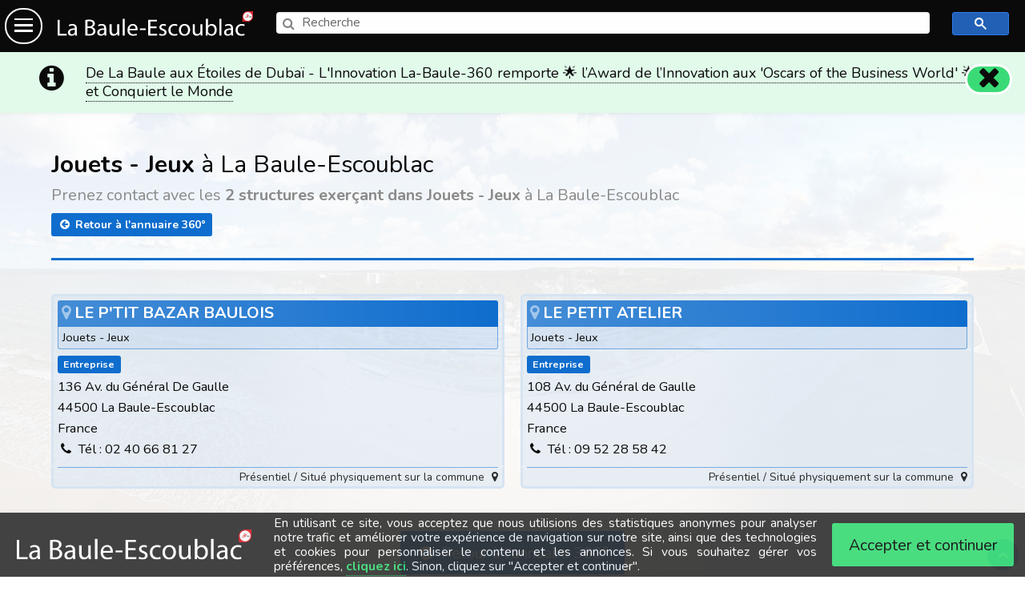

--- FILE ---
content_type: text/html; Charset=utf-8
request_url: https://la-baule-360.com/fr-fr/v10/annuaire/jouets-jeux
body_size: 17495
content:
<!doctype html><html class="no-js" lang="fr-fr" xmlns:fb="http://ogp.me/ns/fb#"><head><meta charset="utf-8"><meta http-equiv="Content-Type" content="text/html; charset=utf-8"><meta name="viewport" content="width=device-width,initial-scale=1.0,minimum-scale=1,maximum-scale=5,minimal-ui"><link rel="dns-prefetch preconnect" href="https://css.la-baule-360.com" crossorigin="anonymous"><link rel="dns-prefetch preconnect" href="https://fonts.la-baule-360.com" crossorigin="anonymous"><link rel="dns-prefetch preconnect" href="https://images.la-baule-360.com" crossorigin="anonymous"><link rel="dns-prefetch preconnect" href="https://js.la-baule-360.com" crossorigin="anonymous"><link rel="dns-prefetch preconnect" href="//fonts.googleapis.com" crossorigin="anonymous"><link rel="dns-prefetch preconnect" href="//fonts.gstatic.com" crossorigin="anonymous"><link rel="dns-prefetch preconnect" href="//google-analytics.com" crossorigin="anonymous"><link rel="dns-prefetch preconnect" href="//stats.g.doubleclick.net" crossorigin="anonymous"><meta name="skype_toolbar" content="skype_toolbar_parser_compatible"><meta http-equiv="x-ua-compatible" content="ie=edge,chrome=1"><meta http-equiv="content-language" content="fr-fr"><meta name="language" content="fr-fr"><title>La Baule 360 - Jouets - Jeux à La Baule-Escoublac</title><meta name="description" content="Prenez contact avec les 2 structures exerçant dans Jouets - Jeux à La Baule-Escoublac"><meta name="keywords" content="Jouets - Jeux, La Baule 360, La Baule-Escoublac, Visite Touristique 360,La Baule 360, La Baule-Escoublac, Visite Touristique 360"><meta name="robots" content="index, follow, all"><meta name="revisit-after" content="1 day"><meta name="author" content="New3S ®"><meta name="copyright" content="New3S ®"><meta property="og:locale" content="fr_FR"><link rel="canonical" href="https://la-baule-360.com/fr-fr/v10/annuaire/jouets-jeux"><link rel="alternate" hreflang="fr-fr" href="https://la-baule-360.com/fr-fr/v10/annuaire/jouets-jeux"><meta property="og:locale:alternate" content="fr_FR"><link rel="image_src" href="https://images.la-baule-360.com/header01-3v-la-baule-360-01-2880.jpg" type="image/jpeg"><link rel="stylesheet" type="text/css" media="screen,projection" href="https://css.la-baule-360.com/app-page-all-a1-20260111.css"><link rel="stylesheet" type="text/css" href="https://fonts.googleapis.com/css?family=Nunito:300,400,700,900&amp;subset=latin-ext"><meta name="mobile-web-app-capable" content="yes"><meta name="apple-mobile-web-app-capable" content="yes"><meta name="apple-mobile-web-app-status-bar-style" content="black"><meta name="apple-mobile-web-app-title" content="La Baule 360"><meta name="format-detection" content="telephone=yes"><meta name="HandheldFriendly" content="true"><meta name="theme-color" content="#2160B5"><meta name="application-name" content="La Baule 360"><link rel="manifest" href="/manifest.webmanifest"><link rel="icon" sizes="any" href="https://images.la-baule-360.com/favicon.ico" type="image/x-icon"><link rel="icon" href="https://images.la-baule-360.com/favicon.png"><link rel="icon" href="https://images.la-baule-360.com/favicon.svg" type="image/svg+xml"><link rel="icon" href="https://images.la-baule-360.com/apple-touch-icon-57-precomposed.png" sizes="57x57"><link rel="icon" href="https://images.la-baule-360.com/apple-touch-icon-60-precomposed.png" sizes="60x60"><link rel="icon" href="https://images.la-baule-360.com/apple-touch-icon-72-precomposed.png" sizes="72x72"><link rel="icon" href="https://images.la-baule-360.com/apple-touch-icon-76-precomposed.png" sizes="76x76"><link rel="icon" href="https://images.la-baule-360.com/apple-touch-icon-96-precomposed.png" sizes="96x96"><link rel="icon" href="https://images.la-baule-360.com/apple-touch-icon-114-precomposed.png" sizes="114x114"><link rel="icon" href="https://images.la-baule-360.com/apple-touch-icon-128-precomposed.png" sizes="128x128"><link rel="icon" href="https://images.la-baule-360.com/apple-touch-icon-120-precomposed.png" sizes="120x120"><link rel="icon" href="https://images.la-baule-360.com/apple-touch-icon-144-precomposed.png" sizes="144x144"><link rel="icon" href="https://images.la-baule-360.com/apple-touch-icon-152-precomposed.png" sizes="152x152"><link rel="icon" href="https://images.la-baule-360.com/apple-touch-icon-167-precomposed.png" sizes="167x167"><link rel="icon" href="https://images.la-baule-360.com/apple-touch-icon-180-precomposed.png" sizes="180x180"><link rel="icon" href="https://images.la-baule-360.com/apple-touch-icon-192-precomposed.png" sizes="192x192"><link rel="icon" href="https://images.la-baule-360.com/apple-touch-icon-196-precomposed.png" sizes="196x196"><meta name="nightmode" content="disable"><meta name="renderer" content="webkit|ie-comp|ie-stand"><meta name="msapplication-window" content="width=1024;height=768"><meta name="msapplication-tooltip" content="Ouvrir La Baule 360"><meta name="msapplication-starturl" content="https://la-baule-360.com/fr-fr"><meta name="msapplication-navbutton-color" content="#2160B5"><meta name="msapplication-TileColor" content="#ffffff"><meta name="msapplication-TileImage" content="https://images.la-baule-360.com/favicon-144-msapplication-TileImage.png"><meta name="msapplication-square70x70logo" content="https://images.la-baule-360.com/ms-logo-square-70x70.png"><meta name="msapplication-square150x150logo" content="https://images.la-baule-360.com/ms-logo-square-150x150.png"><meta name="msapplication-square310x310logo" content="https://images.la-baule-360.com/ms-logo-square-310x310.png"><meta name="msapplication-wide310x150logo" content="https://images.la-baule-360.com/ms-logo-wide-310x150.png"><meta property="og:image:url" content="https://images.la-baule-360.com/header01-3v-la-baule-360-01-2880.jpg"><meta property="og:image:secure_url" content="https://images.la-baule-360.com/header01-3v-la-baule-360-01-2880.jpg"><meta property="og:image:type" content="image/jpeg"><meta property="og:url" content="https://la-baule-360.com/fr-fr/v10/annuaire/jouets-jeux"><meta property="og:site_name" content="la-baule-360.com"><meta property="og:title" content="La Baule 360 - Jouets - Jeux à La Baule-Escoublac"><meta property="og:type" content="article"><meta property="og:description" content="Prenez contact avec les 2 structures exerçant dans Jouets - Jeux à La Baule-Escoublac"><meta property="article:publisher" content="https://facebook.com/new3s"><meta property="article:published_time" content="NaN-NaN-NaNTNaN:NaN:NaNZ"><meta property="article:modified_time" content="NaN-NaN-NaNTNaN:NaN:NaNZ"><meta property="article:author" content="New3S (r)"><script type="application/ld+json">{"@context":"http://schema.org","@type":"WebSite","url":"https://la-baule-360.com/fr-fr","name":"La Baule 360","description":"Nous développons avec passion de Vraies Visites Virtuelles 360° pour tous vos projets.","publisher":"La Baule 360"}</script><script type="application/ld+json">{"@context":"http://schema.org","@type":"Organization","name":"La Baule 360","legalName":"La Baule 360","url":"https://la-baule-360.com/fr-fr","logo":"https://images.la-baule-360.com/logo-la-baule-360--color-1.png","foundingDate":2021,"contactPoint":{"@type":"ContactPoint","contactType":"sales","url":"https://la-baule-360.com","telephone":"","email":"web-fr@3v.world"},"sameAs":["https://facebook.com/new3s","https://x.com/new3s"]}</script><script type="application/ld+json">{"@context":"http://schema.org","@type":"BreadcrumbList","itemListElement":[{"@type":"ListItem","position":1,"item":{"@id":"https://la-baule-360.com/fr-fr","name":"➊ Accueil","image":"https://images.la-baule-360.com/header01-3v-la-baule-360-01-2880.jpg"}},{"@type":"ListItem","position":2,"item":{"@id":"https://la-baule-360.com/fr-fr/v10/annuaire","name":"➋ Annuaire local 360°","image":"https://images.la-baule-360.com/header01-3v-la-baule-360-01-2880.jpg"}},{"@type":"ListItem","position":3,"item":{"@id":"https://la-baule-360.com/fr-fr/v10/annuaire/jouets-jeux","name":"➌ Jouets - Jeux à La Baule-Escoublac","image":"https://images.la-baule-360.com/header01-3v-la-baule-360-01-2880.jpg"}}]}</script><meta name="twitter:card" content="summary"><meta name="twitter:creator" content="@"><meta name="twitter:site" content="@"><meta name="twitter:title" content="La Baule 360 - Jouets - Jeux à La Baule-Escoublac"><meta name="twitter:description" content="Prenez contact avec les 2 structures exerçant dans Jouets - Jeux à La Baule-Escoublac"><meta name="twitter:image" content="https://images.la-baule-360.com/header01-3v-la-baule-360-01-2880.jpg"><meta name="twitter:url" content="https://la-baule-360.com/fr-fr/v10/annuaire/jouets-jeux"><link href="http://www.w3.org/2005/11/profile " rel="profile" title="W3C Vocabulary"><link href="http://gmpg.org/xfn/11" rel="profile" title="XFN Profile"><link href="http://microformats.org/profile/hcard" rel="profile" title="hCard Microformat Profile (includes geo)"><link href="http://microformats.org/profile/hreview" rel="profile" title="hReview Microformat Profile"><link href="http://microformats.org/profile/hlisting" rel="profile" title="hListing Microformat Profile"><link href="http://microformats.org/profile/rel-license" rel="profile" title="rel-licence Microformat Profile"><link href="http://microformats.org/profile/rel-nofollow" rel="profile" title="rel-nofollow Microformat Profile"><link href="http://microformats.org/profile/rel-home" rel="profile" title="rel-home Microformat Profile"><meta name="DC.title" lang="fr-fr" content="La Baule 360 - Jouets - Jeux à La Baule-Escoublac"><meta name="DC.description" lang="fr-fr" content="Prenez contact avec les 2 structures exerçant dans Jouets - Jeux à La Baule-Escoublac"><meta name="DC.subject" lang="fr-fr" content="Jouets - Jeux, La Baule 360, La Baule-Escoublac, Visite Touristique 360,La Baule 360, La Baule-Escoublac, Visite Touristique 360"><meta name="subject" lang="fr-fr" content="Jouets - Jeux, La Baule 360, La Baule-Escoublac, Visite Touristique 360,La Baule 360, La Baule-Escoublac, Visite Touristique 360"><meta name="DC.creator" content="New3S (r)"><meta name="DC.publisher" content="New3S (r)"><meta name="DC.language" scheme="RFC1766" content="fr-fr"><link rel="mask-icon" href="https://images.la-baule-360.com/apple-pinned-site-1.svg" color="#C68900"><link rel="apple-touch-icon-precomposed" href="https://images.la-baule-360.com/apple-touch-icon-57-precomposed.png" sizes="57x57"><link rel="apple-touch-icon-precomposed" href="https://images.la-baule-360.com/apple-touch-icon-60-precomposed.png" sizes="60x60"><link rel="apple-touch-icon-precomposed" href="https://images.la-baule-360.com/apple-touch-icon-72-precomposed.png" sizes="72x72"><link rel="apple-touch-icon-precomposed" href="https://images.la-baule-360.com/apple-touch-icon-76-precomposed.png" sizes="76x76"><link rel="apple-touch-icon-precomposed" href="https://images.la-baule-360.com/apple-touch-icon-96-precomposed.png" sizes="96x96"><link rel="apple-touch-icon-precomposed" href="https://images.la-baule-360.com/apple-touch-icon-114-precomposed.png" sizes="114x114"><link rel="apple-touch-icon-precomposed" href="https://images.la-baule-360.com/apple-touch-icon-128-precomposed.png" sizes="128x128"><link rel="apple-touch-icon-precomposed" href="https://images.la-baule-360.com/apple-touch-icon-120-precomposed.png" sizes="120x120"><link rel="apple-touch-icon-precomposed" href="https://images.la-baule-360.com/apple-touch-icon-144-precomposed.png" sizes="144x144"><link rel="apple-touch-icon-precomposed" href="https://images.la-baule-360.com/apple-touch-icon-152-precomposed.png" sizes="152x152"><link rel="apple-touch-icon-precomposed" href="https://images.la-baule-360.com/apple-touch-icon-167-precomposed.png" sizes="167x167"><link rel="apple-touch-icon-precomposed" href="https://images.la-baule-360.com/apple-touch-icon-180-precomposed.png" sizes="180x180"><link rel="apple-touch-icon-precomposed" href="https://images.la-baule-360.com/apple-touch-icon-192-precomposed.png" sizes="192x192"><link rel="apple-touch-icon-precomposed" href="https://images.la-baule-360.com/apple-touch-icon-196-precomposed.png" sizes="196x196"><link rel="apple-touch-icon" href="https://images.la-baule-360.com/apple-touch-icon-512-precomposed.png"><script>var alf_asyncInPageScripts=[];var PIP_01={"colors":{"primary":"#2160B5","secondary":"#d6e4f2","third":"#ff9c00"},"a2a_config":{"callbacks":[],"thanks":{"postShare":true,"ad":false},"no_3p":true,"color_bg":"ffffff","color_main":"2160B5","color_border":"1756ab","color_link_text":"000000","color_link_text_hover":"ffffff","prioritize":["sms","copy_link","facebook","x","facebook_messenger","whatsapp","pinterest","google_gmail","yahoo_mail","email","print","amazon_wish_list","evernote","reddit","wordpress","microsoft_teams","pocket","vk","aol_mail","outlook_com","telegram","tumblr","blogger","buffer","linkedin","myspace","skype","viber"]},"PAGE_usedMods":["mod-bees"],"website_root_url":"https://la-baule-360.com/fr-fr","website_root_url_unlocalized":"https://la-baule-360.com","snd_url":"https://la-baule-360.com/sounds/fsk/low-20db","site_name_label":"La Baule 360","product_name_label":"La Baule 360","image_t_gif_base64":"[data-uri]","images_root_url":"https://images.la-baule-360.com","js_root_url":"https://js.la-baule-360.com","css_root_url":"https://css.la-baule-360.com","lang_code4digits_under":"fr_fr","locale":"fr_FR","page_b_useuploaderdropzone":false,"page_b_usedatatables":false,"page_b_isAdmin":false,"page_b_idip":false,"page_b_iwip":false,"page_css_file_0":"https://css.la-baule-360.com/app-page-all-a1-20260111.css","page_menu_code":82,"page_identifier":"","ga":{"G":"G-9RVVWQF8C3","chkRepeatCount":8,"chkRepeatInterval":1000},"dq":{"sh":"la-baule-360-com","pi":"","pt":"","pu":"","pci":""},"ajax_endpoints":{"scode_default":"https://la-baule-360.com/sc-cs-reg-mr.jpg","account_ka_ajax":"https://la-baule-360.com/fr-fr/account/ka","account_login_ajax":"https://la-baule-360.com/fr-fr/account/login","account_logout_ajax":"https://la-baule-360.com/fr-fr/account/logout","cmp_ajax":"https://la-baule-360.com/fr-fr/cmp/loglegalconsent","contact_send":"https://la-baule-360.com/fr-fr/contact/ajax"},"isLangSelPage":false,"isMaintPage":false,"isPageLocalized":true,"browsersAlerts":[{"browsercode":"msie","comparisonop":"<","ver":"9","alerttype":"upgradeBrowser"},{"browsercode":"android","comparisonop":"<","ver":"4.4","alerttype":"upgradeBrowser"},{"browsercode":"mobile_chrome","comparisonop":"<","ver":"4.4","alerttype":"upgradeBrowser"}],"scode_cs_default":"blue","hpst":"bWFyZ2luOjA7cGFkZGluZzowO21hcmdpbi1sZWZ0Oi05ODk3OXB4O2hlaWdodDoxcHghaW1wb3J0YW50O29wYWNpdHk6MC4wMDAwMTt0cmFuc2Zvcm06c2NhbGUoMC4wMDAwMSk=","hpuaen":true,"hpuatp":"dGV4dA==","hpuanm":"bWFpbA==","hpuaid":"bWFpbA==","hpcten":true,"hpcttp":"ZW1haWw=","hpctnm":"ZW1haWw=","hpctid":"ZW1haWw=","b_Soc_Disqus":false,"b_Soc_Facebook":true,"b_Soc_A2a":true,"ck_All_prefix":"la_baule_360_com","ck_Global":"la_baule_360_com___ckGlobal","ck_Global___version":"1.00.00","ck_Global___duration":365,"ck_Langsel":"la_baule_360_com___ckLangsel","ck_Langsel___version":"1.00.00","ck_Langsel___duration":365,"ck_Cmp":"la_baule_360_com___ckCmp","ck_Cmp___version":"1.00.00","ck_Cmp___durationDefault":365,"ck_Cmp___duration":365,"cmp":{"enabled":true,"s_lang":"fr-fr","s_logoUrlDlg":"https://images.la-baule-360.com/logo-la-baule-360--color-1.svg","s_logoUrlBtmBan":"https://images.la-baule-360.com/logo-la-baule-360--color-2.svg","s_defaultPlacementIfUnsetChoices":"bottom","b_ShowIfUnsetChoices":true,"b_dialog_modal":true,"b_dialog_closeableIfUnsetChoices":false,"b_abd_enabled":true,"s_abd_sid":"FS43KMAZ2O78P409DQKE439VNDKFL47D","l_abd_itIntMs":5000,"l_abd_maxIt":3,"item_tpl":"<div class=\"cmpItem\" data-alf-on=\"{status}\" data-alf-topic=\"{id}\"><span class=\"cmpItem_Status\" data-alf-status=\"0\"><span class=\"fa-stack\"><i class=\"fa fa-fw fa-square fa-stack-2x c-alert\"></i><i class=\"fa fa-fw fa-remove fa-stack-1x c-white\"></i></span></span><span class=\"cmpItem_Status\" data-alf-status=\"1\"><span class=\"fa-stack\"><i class=\"fa fa-fw fa-square fa-stack-2x c-success\"></i><i class=\"fa fa-fw fa-check fa-stack-1x c-white\"></i></span></span><strong class=\"title\">{title}</strong>&nbsp;<span class=\"defineChoiceToggler nosel cpoint\">Définir…</span><div class=\"defineChoiceCnt hide\"><input type=\"checkbox\" class=\"prop alfstyle1\" name=\"{id}\" id=\"{id}\" value=\"1\" {checked} {mandatory_disabled} /><label for=\"{id}\" class=\"side-label alfstyle1 nosel\" hidefocus>Utiliser{mandatory_label}</label></div><p class=\"alertOff callout warning pa05 hide\">{alertOff}</p><p class=\"moreInfo1\">{content}</p></div>","items":{"ckPersonalDataPrefs":{"id":"ckPersonalDataPrefs","mandatory":true,"title":"Préférences des données personnelles (obligatoire)","content":"Ce cookie est nécessaire pour se souvenir des préférences concernant vos données personnelles que vous définissez ici. <strong>Aucune donnée nomitative n'est utilisée</strong>.","alertOff":"","do":"","ro":false},"ckSocial":{"id":"ckSocial","mandatory":false,"title":"Outils de partage social","content":"Permet de vous proposer des outils de partage social sur les pages du site (Ex. bouton \"J'aime\" Facebook). Vous devrez toujours cliquer volontairement sur un bouton de partage pour que la page soit partagée sur votre réseau social favori. <strong>Aucun partage ne sera effectué automatiquement</strong>.","alertOff":"","do":"","ro":true},"ckAll":{"id":"ckAll","mandatory":false,"title":"Témoins &amp; cookies","content":"L'usage de cookies sur ce site permet d'améliorer votre expérience en ligne, garantir son bon fonctionnement, améliorer ses fonctionnalités, nous permettre de suivre notre trafic, et vous fournir des annonces pertinentes. Vous pouvez les <a target=\"_blank\" href=\"https://la-baule-360.com/fr-fr/legal/privacy#targettedAds\">personnaliser</a> ou les désactiver totalement, mais nous ne pourrons malheureusement pas vous garantir un fonctionnement optimal du site.","alertOff":"<strong>ATTENTION !</strong> Vous avez choisi de désactiver totalement TOUS les cookies tiers. C'est votre droit le plus absolu, mais nous ne pourrons malheureusement pas vous garantir un fonctionnement complètement optimal du site. Notez que certains cookies absolument nécessaires au fonctionnement de base de notre site ne peuvent pas être désactivés. Il s'agit de cookies de première partie gérés et utilisés par notre site.","do":"Nw==","ro":true}}},"bsystem":{"b_cfg":{"b_disabled":false},"b_codes":{"ggas_async_01":{"s_network":"ggas","s_code":"ggas_async_01","b_disabled":false,"b_adtype_display":false,"b_adtype_themelinks":false,"b_adtype_inarticle":false,"b_adtype_infeed":false,"b_adtype_text":false},"ggas_LABAULE360_FR_FR_ARTITEM_INARTICLE_001":{"s_network":"ggas","s_code":"ggas_LABAULE360_FR_FR_ARTITEM_INARTICLE_001","b_disabled":true,"b_adtype_display":false,"b_adtype_themelinks":false,"b_adtype_inarticle":true,"b_adtype_infeed":false,"b_adtype_text":false},"ggas_LABAULE360_FR_FR_ARTITEM_DISPLAY_HORIZ_001":{"s_network":"ggas","s_code":"ggas_LABAULE360_FR_FR_ARTITEM_DISPLAY_HORIZ_001","b_disabled":true,"b_adtype_display":true,"b_adtype_themelinks":false,"b_adtype_inarticle":false,"b_adtype_infeed":false,"b_adtype_text":false},"direct_LABAULE360_FR_FR_1001":{"s_network":"direct","s_code":"direct_LABAULE360_FR_FR_1001","b_disabled":false,"b_adtype_display":false,"b_adtype_themelinks":false,"b_adtype_inarticle":false,"b_adtype_infeed":false,"b_adtype_text":true},"direct_LABAULE360_FR_FR_1002":{"s_network":"direct","s_code":"direct_LABAULE360_FR_FR_1002","b_disabled":false,"b_adtype_display":false,"b_adtype_themelinks":false,"b_adtype_inarticle":false,"b_adtype_infeed":false,"b_adtype_text":true},"direct_LABAULE360_FR_FR_1003":{"s_network":"direct","s_code":"direct_LABAULE360_FR_FR_1003","b_disabled":false,"b_adtype_display":false,"b_adtype_themelinks":false,"b_adtype_inarticle":false,"b_adtype_infeed":false,"b_adtype_text":true},"direct_LABAULE360_FR_FR_100500":{"s_network":"direct","s_code":"direct_LABAULE360_FR_FR_100500","b_disabled":false,"b_adtype_display":false,"b_adtype_themelinks":false,"b_adtype_inarticle":false,"b_adtype_infeed":false,"b_adtype_text":true},"direct_LABAULE360_FR_FR_100504":{"s_network":"direct","s_code":"direct_LABAULE360_FR_FR_100504","b_disabled":false,"b_adtype_display":false,"b_adtype_themelinks":false,"b_adtype_inarticle":false,"b_adtype_infeed":false,"b_adtype_text":true},"direct_LABAULE360_FR_FR_1008":{"s_network":"direct","s_code":"direct_LABAULE360_FR_FR_1008","b_disabled":false,"b_adtype_display":false,"b_adtype_themelinks":false,"b_adtype_inarticle":false,"b_adtype_infeed":false,"b_adtype_text":true},"direct_LABAULE360_FR_FR_1011":{"s_network":"direct","s_code":"direct_LABAULE360_FR_FR_1011","b_disabled":false,"b_adtype_display":false,"b_adtype_themelinks":false,"b_adtype_inarticle":false,"b_adtype_infeed":false,"b_adtype_text":true},"direct_LABAULE360_FR_FR_1050":{"s_network":"direct","s_code":"direct_LABAULE360_FR_FR_1050","b_disabled":false,"b_adtype_display":false,"b_adtype_themelinks":false,"b_adtype_inarticle":false,"b_adtype_infeed":false,"b_adtype_text":true},"direct_LABAULE360_FR_FR_1055":{"s_network":"direct","s_code":"direct_LABAULE360_FR_FR_1055","b_disabled":false,"b_adtype_display":false,"b_adtype_themelinks":false,"b_adtype_inarticle":false,"b_adtype_infeed":false,"b_adtype_text":true}},"b_slots":{"artitem_inarticle_001":{"s_code":"artitem_inarticle_001","b_disabled":false},"artitem_display_horiz_001":{"s_code":"artitem_display_horiz_001","b_disabled":false},"1001":{"s_code":"1001","b_disabled":false},"1002":{"s_code":"1002","b_disabled":false},"1003":{"s_code":"1003","b_disabled":false},"100500":{"s_code":"100500","b_disabled":false},"100504":{"s_code":"100504","b_disabled":false},"1008":{"s_code":"1008","b_disabled":false},"1011":{"s_code":"1011","b_disabled":false},"1050":{"s_code":"1050","b_disabled":false},"1055":{"s_code":"1055","b_disabled":false}},"b_net":{"ggas":{"s_code":"ggas","s_pubid":"ca-pub-4639351067091924","b_disabled":false,"b_disabled_adtype_autoads":true,"b_disabled_adtype_display":true,"b_disabled_adtype_themelinks":true,"b_disabled_adtype_inarticle":true,"b_disabled_adtype_infeed":true,"b_disabled_adtype_text":true},"direct":{"s_code":"direct","s_pubid":"","b_disabled":false,"b_disabled_adtype_autoads":true,"b_disabled_adtype_display":true,"b_disabled_adtype_themelinks":true,"b_disabled_adtype_inarticle":true,"b_disabled_adtype_infeed":true,"b_disabled_adtype_text":false}}}},LC1={"strcc_globalLoaderInit1":"Initialisation…","strcc_globalLoaderText1":"Chargement","strcc_pleaseWait":"Veuillez patienter","strcc_noElement":"Aucun élément","strcc_unavailable":"Indisponible","strcc_clickToShow":"Cliquez pour afficher","strcc_clickToShowMore":"Cliquez pour plus d'informations","strcc_none_male":"Aucun","strcc_none_female":"Aucune","strcc_none_undefined":"Indéfini(e)","strcc_browserAlertPleaseUpgradeBrowser":"Vous utilisez un navigateur <strong>dépassé</strong>. Nous vous recommandons de <a target=\"_blank\" href=\"https://browsehappy.com\">mettre à niveau votre navigateur <i class=\"exta\"></i></a> pour améliorer votre expérience et votre sécurité.","strcc_browserAlertPleaseuseAnotherBrowser":"Vous utilisez un navigateur qui n'est pas totalement compatible avec les standards du web. Par conséquent, ce site web pourrait ne pas fonctionner correctement et votre experience pourrait être dégradée. Nous vous recommandons d'<a target=\"_blank\" href=\"https://browsehappy.com\">utiliser un autre navigateur <i class=\"exta\"></i></a> pour améliorer votre expérience et votre sécurité.","strcc_browserAlertPleaseuseAnotherBrowserChrome":"Vous utilisez un navigateur qui n'est pas totalement compatible avec les standards du web. Par conséquent, ce site web pourrait ne pas fonctionner correctement et votre experience pourrait être dégradée. Nous vous recommandons d'<a target=\"_blank\" href=\"https://browsehappy.com\">utiliser un autre navigateur tel que Google<sup>®</sup> Chrome<sup>©</sup><i class=\"exta\"></i></a> pour améliorer votre expérience et votre sécurité.","strcc_leaveAlert1":"Vous avez effectué des modifications. Si vous quittez cette page, vous perdrez vos modifications !","strcc_leaveAlert2":"Êtes-vous certain de vouloir quitter cette page maintenant ?","strcc_Yes":"Oui","strcc_No":"Non","strcc_clickToChange":"Cliquez pour changer","strcc_YesGenerate":"Oui, Générer","strcc_YesDelete":"Oui, Supprimer","strcc_cancel":"Annuler","strcc_apply":"Appliquer","strcc_save":"Enregistrer","strcc_create":"Créer","strcc_update":"Mettre à jour","strcc_edit":"Modifier","strcc_delete":"Supprimer","strcc_remove":"Supprimer","strcc_back":"Retour","strcc_home":"Accueil","strcc_discardChanges":"Annuler les modifications","strcc_doYouWannaDiscardChangesWithoutSaving":"Êtes-vous sûr de vouloir annuler les modifications ?","strcc_NoKeepOpen":"Non, garder ouvert","strcc_YesDiscardChanges":"Oui, annuler sans sauver","strcc_NoContinueEditing":"Non, poursuivre l'édition","strcc_withoutSaving":"sans enregistrer","strcc_saveAndApplyChanges":"Enregistrer et appliquer","strcc_saveAndUpdate":"Enregistrer et mettre à jour","strcc_NoLetMeCheck":"Non, je veux vérifier","strcc_YesSaveAndApply":"Oui, enregistrer et appliquer","strcc_cancelAndClose":"Annuler et fermer","strcc_SaveAndCreate":"Créer et enregistrer","strcc_SaveAndApply":"Enregistrer et appliquer","strcc_createAndSave":"Créer et enregistrer","strcc_updateAndSave":"Mettre à jour","strcc_confirmSaveChanges":"Sauvegarder les modifications","strcc_areYouSureToApplyChanges":"Êtes-vous sûr(e) de vouloir appliquer ces modifications ?","strcc_saveChanges_label_operation":"Enregistrer les modifications","strcc_saveChanges_label_ajax":"Enregistrement des modifications","strcc_changesWereSavedAndApplied":"Les modifications ont été enregistrées et appliquées.","strcc_refreshing":"Actualisation","strcc_loadingData":"Chargement des données","strcc_noDataToDisplay":"Aucune donnée à afficher","strcc_fullscreenNotSupportedOnDevice":"Oups... !<br>Votre appareil ne prend pas en charge l'affichage en plein écran.","strcc_warning":"Avertissement","strcc_close":"Fermer","strcc_closeThisMsg":"Fermer ce message","strcc_operationCompletedSuccessfully":"Cette opération a été effectuée avec succès.","strcc_incorrectValueForPropertyPleaseUseAValidOne":"","strcc_noModeSpecifiedTryAgain":"","strcc_noActionSpecifiedTryAgain":"","strcc_noPropertySpecifiedTryAgain":"","strcc_incorrectProcessModeTryAgain":"","strcc_serverTooLong":"Le serveur a pris trop de temps pour exécuter cette opération","strcc_actionActuallyImpossible":"Impossible d'effectuer cette opération actuellement","strcc_invalidJsonReceived":"Une erreur est survenue lors de l'évaluation des données reçues","strcc_operationRunningPleaseWait":"Cette opération est déjà en cours... Veuillez patienter","strcc_err401":"Vous ne disposez pas des autorisations nécessaires pour effectuer cette opération (401)","strcc_err403":"Cette opération n'est pas autorisée (403)","strcc_err404":"La page requise pour cette opération n'a pas pu être trouvée (404)","strcc_err500":"Une erreur interne au serveur s'est produite durant cette opération (500)","strcc_err503":"Le serveur est indisponible ou en maintenance temporaire (503)","strcc_tryAgain":"Veuillez réessayer","strcc_unsupportedAction":"","strcc_unsupportedProperty":"","strcc_unsupportedMode":"","strcc_operationNotCurrentlyAvailable":"Cette opération n'est pas disponible actuellement","strcc_impossibleOperation":"Opération impossible","strcc_unexpectedError":"Une erreur inattendue s'est produite","strcc_yourEmailAddressOrPseudo":"Votre adresse E-mail ou login","strcc_pleaseEnterYourEmail":"Veuillez saisir votre adresse E-mail","strcc_yourPw":"Mot de passe","strcc_pleaseEnterYourPw":"Veuillez saisir votre mot de passe","strcc_login_label_operation":"Connexion","strcc_login_label_ajax":"Connexion en cours","strcc_logout_label_operation":"Déconnexion","strcc_logout_label_ajax":"Déconnexion en cours","strcc_pwReset_label_operation":"Réinitialiser le mot de passe","strcc_pwReset_label_ajax":"Réinitialisation du mot de passe","strcc_userAccount_connDetails":"Détails de la connexion","strcc_userAccount_connDetails_user":"Votre compte utilisateur","strcc_userAccount_connDetails_user_name":"Nom","strcc_userAccount_connDetails_user_title":"Fonction","strcc_userAccount_connDetails_user_accounttype":"Type de compte","strcc_userAccount_connDetails_user_loginMeans_01":"Vous pouvez vous connecter","strcc_userAccount_connDetails_user_loginMeans_02_email":"soit avec votre adresse E-mail","strcc_userAccount_connDetails_user_loginMeans_02_pseudo":"soit avec votre identifiant","strcc_userAccount_connDetails_current":"Votre connexion actuelle","strcc_userAccount_connDetails_previous":"Précédente connexion à ce compte","strcc_userAccount_connDetails_current_date":"Connexion actuelle initiée le <strong>{datecurrentlogin}</strong> UTC","strcc_userAccount_connDetails_current_ip":"Depuis l'adresse IP : <strong>{currentip}</strong>","strcc_userAccount_connDetails_current_browserUA":"Infos sur le navigateur","strcc_userAccount_connDetails_previous_date":"Précédente connexion initiée le <strong>{datelastlogin}</strong> UTC","strcc_userAccount_connDetails_previous_ip":"Depuis l'adresse IP : <strong>{lastknownip}</strong>","strcc_userAccount_connDetails_previous_browserUA":"Infos sur le navigateur","strcc_userAccountReconnect_pleaseReconnect":"Reconnexion au compte","strcc_userAccountReconnect_cnxLostPleaseReconnect":"La connexion à votre compte \"{u_accounttypelabel}\" a expiré.<br>Pour continuer à travailler sur votre compte sans perdre vos modifications, veuillez vous reconnecter.","strcc_userAccountReconnect_action_reconnect":"Se reconnecter","strcc_userAccountReconnect_action_doNotReconnect":"Ne pas se reconnecter","strcc_userAccountReconnect_doNotReconnect":"Ne pas se reconnecter","strcc_userAccountReconnect_leaveAccount":"Quitter le compte","strcc_userAccountReconnect_leavingConnection":"Fermeture de la connexion…","strcc_userAccountReconnect_areYouSureToBypass1":"Êtes-vous certain(e) de vouloir quitter votre compte maintenant ?","strcc_userAccountReconnect_areYouSureToBypass2":"Si vous étiez en train d'effectuer une action, toutes vos modifications non-enregistrées seront perdues et vous serez redirigé(e) vers la page d'accueil.","strcc_userAccountReconnect_successful":"Reconnexion réussie","strcc_userAccountSupport_dlg_01":"Obtenir de l'assistance","strcc_userAccountSupport_cta_01":"Pour obtenir de l'assistance","strcc_userAccountSupport_cta_02":"veuillez cliquez ici","strcc_userAccountSupport_getInTouchWith":"veuillez prendre contact avec","strcc_sendContactMsg_label_operation":"Envoi de votre message","strcc_sendContactMsg_label_ajax":"Envoi de votre message","strcc_pleaseChooseASiteToManage":"Choisir un site à gérer…","strcc_hoster_label_none":"Aucun","strcc_hoster_serverCode_none":"Aucun","strcc_datePickerFormatFullDb_mjs":"YYYY/MM/DD HH:mm:ss","strcc_datePickerLangCode_dtp":"fr","strcc_datePickerLangCode_mjs":"fr","strcc_datePickerFormatDate_dtp":"dd/mm/yyyy","strcc_datePickerFormatDate_mjs":"DD/MM/YYYY","strcc_datePickerFormatTime_dtp":"hh:ii","strcc_datePickerFormatTime_mjs":"HH:mm","strcc_cmpDialog_gdpr_item_mandatory":"(requis)","strcc_gcse_searchInput_placeholder_01":"Recherche"},INIT_langs={"list":{"en_us":{"code4digits":"en-us","code4digits_under":"en_us","fieldsuffix":"_en_us","label":"English","change_lang":"Change language","use_in":"Use website in"},"fr_fr":{"code4digits":"fr-fr","code4digits_under":"fr_fr","fieldsuffix":"_fr_fr","label":"Français","change_lang":"Changer de langue","use_in":"Utiliser le site en"},"es_es":{"code4digits":"es-es","code4digits_under":"es_es","fieldsuffix":"_es_es","label":"Español","change_lang":"Cambiar idioma","use_in":"Usa el sitio en"},"pt_br":{"code4digits":"pt-br","code4digits_under":"pt_br","fieldsuffix":"_pt_br","label":"Português","change_lang":"Alterar idioma","use_in":"Use o site em"}},"activeLangCode":"fr_fr"},INIT_fnd_interchange_items={"architect_mainPicture_sizeFull":{"small":768,"medium":1100,"large":1440,"smallretina":1536,"xlarge":1920,"mediumretina":2200,"largeretina":2880,"xxlarge":2880},"architect_mainPicture_sizeHigh":{"medium":660,"small":768,"large":864,"xlarge":1152,"mediumretina":1320,"smallretina":1536,"largeretina":1728,"xxlarge":2304},"architect_mainPicture_sizeMedium":{"medium":550,"large":720,"small":768,"xlarge":960,"mediumretina":1100,"largeretina":1440,"xxlarge":1440,"smallretina":1536},"architect_mainPicture_sizeThumb":{"medium":275,"large":360,"xlarge":480,"mediumretina":550,"largeretina":720,"xxlarge":720,"small":768,"smallretina":1536},"bee_mainPicture_sizeFull":{"small":768,"medium":1100,"large":1440,"smallretina":1536,"xlarge":1920,"mediumretina":2200,"largeretina":2880,"xxlarge":2880},"bee_mainPicture_sizeHigh":{"medium":660,"small":768,"large":864,"xlarge":1152,"mediumretina":1320,"smallretina":1536,"largeretina":1728,"xxlarge":2304},"bee_mainPicture_sizeMedium":{"medium":550,"large":720,"small":768,"xlarge":960,"mediumretina":1100,"largeretina":1440,"xxlarge":1440,"smallretina":1536},"bee_mainPicture_sizeThumb":{"medium":275,"large":360,"xlarge":480,"mediumretina":550,"largeretina":720,"xxlarge":720,"small":768,"smallretina":1536},"building_mainPicture_sizeFull":{"small":768,"medium":1100,"large":1440,"smallretina":1536,"xlarge":1920,"mediumretina":2200,"largeretina":2880,"xxlarge":2880},"building_mainPicture_sizeHigh":{"medium":660,"small":768,"large":864,"xlarge":1152,"mediumretina":1320,"smallretina":1536,"largeretina":1728,"xxlarge":2304},"building_mainPicture_sizeMedium":{"medium":550,"large":720,"small":768,"xlarge":960,"mediumretina":1100,"largeretina":1440,"xxlarge":1440,"smallretina":1536},"building_mainPicture_sizeThumb":{"medium":275,"large":360,"xlarge":480,"mediumretina":550,"largeretina":720,"xxlarge":720,"small":768,"smallretina":1536},"dir_entityIncontentImg_sizeMedium":{"medium":550,"large":720,"small":768,"xlarge":960,"mediumretina":1100,"largeretina":1440,"xxlarge":1440,"smallretina":1536},"dir_entityLogo_sizeMedium":{"medium":550,"large":720,"small":768,"xlarge":960,"mediumretina":1100,"largeretina":1440,"xxlarge":1440,"smallretina":1536},"dir_entityLogo_sizeThumb":{"medium":275,"large":360,"xlarge":480,"mediumretina":550,"largeretina":720,"xxlarge":720,"small":768,"smallretina":1536},"district_mainPicture_sizeFull":{"small":768,"medium":1100,"large":1440,"smallretina":1536,"xlarge":1920,"mediumretina":2200,"largeretina":2880,"xxlarge":2880},"district_mainPicture_sizeHigh":{"medium":660,"small":768,"large":864,"xlarge":1152,"mediumretina":1320,"smallretina":1536,"largeretina":1728,"xxlarge":2304},"district_mainPicture_sizeMedium":{"medium":550,"large":720,"small":768,"xlarge":960,"mediumretina":1100,"largeretina":1440,"xxlarge":1440,"smallretina":1536},"district_mainPicture_sizeThumb":{"medium":275,"large":360,"xlarge":480,"mediumretina":550,"largeretina":720,"xxlarge":720,"small":768,"smallretina":1536}},INIT_userAccountProps={"typeAdmin":{"avatar":{"folderUrl":"https://la-baule-360.com/res/public/accounts/images","fileFullPathTplFromRoot_sizeDependantWithExt":"{folderurl}/{fnd_interchange_objectcode}/{uid}-{avatarimgsrc1}-{fnd_interchange_suffixsize}.png","fileFullPathTplFromRoot_sizeDependantWithExt_attr_interchange":"[{folderurl}/{fnd_interchange_objectcode}/{uid}-{avatarimgsrc1}-{fnd_interchange_suffixsize}.png,{fnd_interchange_namedquery}]"},"welcomeMsg":{"unlogged":"Veuillez vous connecter à votre compte","logged":"Vous êtes connecté à votre compte"}},"typeNonAdmin":{"avatar":{"folderUrl":"https://la-baule-360.com/res/public/accounts/images","fileFullPathTplFromRoot_sizeDependantWithExt":"{folderurl}/{fnd_interchange_objectcode}/{uid}-{avatarimgsrc1}-{fnd_interchange_suffixsize}.png","fileFullPathTplFromRoot_sizeDependantWithExt_attr_interchange":"[{folderurl}/{fnd_interchange_objectcode}/{uid}-{avatarimgsrc1}-{fnd_interchange_suffixsize}.png,{fnd_interchange_namedquery}]"},"welcomeMsg":{"unlogged":"Veuillez vous connecter à votre compte","logged":"Vous êtes connecté à votre compte"}}},INIT_globalNotifs={"props":{"container":{"b_sticky":0}},"tpl":{"container":{"start":"<div class=\"row no-limit collapse fullwidth\"><div class=\"column\">","end":"</div></div>"},"item":"<div class=\"alf-notif callout {s_class} {b_scrollable}\" {b_closable}><div class=\"row\"><div class=\"column small-12 medium-shrink text-center medium-text-left icon\">{s_icon}{s_img}</div><div class=\"column small-12 medium-expand text-center medium-text-left\">{s_title}{s_content}</div><div class=\"column small-12 medium-shrink text-center medium-text-left\">{o_closebtn}</div></div></div>","btnclose":"<button type=\"button\" data-close class=\"close-button button {s_class}\" aria-label=\"Fermer\" title=\"Fermer\"><span aria-hidden=\"true\"><i class=\"fa fa-fw fa-remove\"></i></span></button>"},"list":[{"l_priority":2,"s_category":"perturbation","s_class":"success","s_icon":"fa-info-circle","s_img":"","s_title":"","s_content":"<a target=\"_blank\" href=\"https://la-baule-360.reputation-3d.com/2025/11/herve-heully-new3s-distingue-a-dubai-un-francais-couronne-par-le-burj-innovation-award-pour-son-moteur-meta-3d-3v.world.html\">De La Baule aux Étoiles de Dubaï - L'Innovation La-Baule-360 remporte 🌟 l’Award de l’Innovation aux &#39;Oscars of the Business World' 🌟 et Conquiert le Monde</a>","b_closable":1,"b_scrollable":0}]};</script></head><body data-page-entitytype="dir-categories-items"><script async src="https://www.googletagmanager.com/gtag/js?id=G-9RVVWQF8C3"></script><script>window.dataLayer=window.dataLayer||[];function gtag(){dataLayer.push(arguments);}gtag('js',new Date());</script><div id="fb-root"></div><div class="body-container"><div class="title-bar alf-nav-mobile-1" role="navigation" aria-label="Menu"><div class="title-bar-fullwidth-align-center flex-container"><div class="title-bar-title nosel flex-container align-middle align-justify fullwidth"><button class="btn-topbar-left btn-hamb column shrink" type="button" data-toggle="bodyOffCanvasLeft" aria-controls="bodyOffCanvasLeft" aria-label="Ouvrir le menu du site" title="Ouvrir le menu du site"><span></span></button><a class="column medium-shrink a-logo" data-toggle="bodyOffCanvasLeft" aria-controls="bodyOffCanvasLeft" aria-label="Ouvrir le menu du site"><img src="https://images.la-baule-360.com/logo-la-baule-360--color-2.svg" border="0" alt="La Baule 360" class="logo" /></a><button class="btn-topbar-right btn-hamb expand" type="button" data-toggle="bodyOffCanvasRight" aria-controls="bodyOffCanvasRight" aria-label="Choix de la langue"><span></span></button><a class="btn-topbar-right btn-flag" data-toggle="bodyOffCanvasRight" aria-controls="bodyOffCanvasRight" aria-label="Choix de la langue"><img src="https://images.la-baule-360.com/flag-fr-fr.svg" alt="Français"></a><div class="column UK-spacer"></div><div class="column hide-for-small-only alf_gcse_001 inmenu"><script async src="https://cse.google.com/cse.js?cx=928656d5822f24405"></script><div class="gcse-searchbox-only"></div></div><div onclick="searchOffcanvas_open();" class="column shrink show-for-small-only c-white cpoint" type="button" data-toggle="bodyOffCanvasLeft" aria-controls="bodyOffCanvasLeft" aria-label="Recherche" title="Recherche"><i class="fa fa-2x fa-search c-white"></i></div><script>function searchOffcanvas_open(){setTimeout(function(){$('.alf_gcse_001.inoffcanvas input[type="text"]').focus();},500);}</script></div></div></div><div class="off-canvas-wrapper"><!-- <p class="callout alert show-for-small-only"><i class="fa fa-warning"></i>&nbsp;</p> --><nav class="off-canvas position-left touch-overflow-scrolling" id="bodyOffCanvasLeft" data-alf-offcanvas-exclusivegroup="bodyOffCanvas" data-off-canvas data-options="autoFocus:false;" data-transition="overlap" role="navigation" aria-label="Menu"><div class="row collapse align-center div-offcanvas-logo-to-menu-02"><div class="column small-11"><br><a href="https://la-baule-360.com/fr-fr" title="Découvrez La Baule-Escoublac en 360°"><img src="https://images.la-baule-360.com/logo-la-baule-360--color-2.svg" border="0" /><br><div class="c-white fs115pc fw-bold maT05">Votre réflexe 360° !</div></a><br><br></div></div><div class="row collapse align-center show-for-small-only"><div class="column small-11"><div class="alf_gcse_001 inoffcanvas"><script async src="https://cse.google.com/cse.js?cx=928656d5822f24405"></script><div class="gcse-searchbox-only"></div></div></div></div><ul class="menu vertical accordion-menu" data-accordion-menu role="menubar" aria-label="Menu"><li class="data-accordion-item " data-alf-item-code="31"><a href="https://la-baule-360.com/fr-fr" target="" title="Découvrez La Baule-Escoublac en 360°" class=""><div class="row collapse"><div class="column shrink"><span class="icon icon-fa fa fa-fw fa-home"></span></div><div class="column">Accueil</div></div></a></li><li class="data-accordion-item " data-alf-item-code="34"><a href="https://la-baule-360.com/fr-fr/infos-pratiques" target="" title="Infos pratiques à La Baule" class=""><div class="row collapse"><div class="column shrink"><span class="icon icon-fa fa fa-fw fa-heart"></span></div><div class="column">Infos pratiques</div></div></a><ul class="menu vertical nested"><li class="data-accordion-item " data-alf-item-code="35"><a href="https://la-baule-360.com/fr-fr/infos-pratiques#page___ui___numutiles___01" target="" title="Numéros utiles à La Baule" class=""><div class="row collapse"><div class="column shrink"><span class="icon icon-fa fa fa-fw fa-volume-control-phone"></span></div><div class="column">N°s Utiles</div></div></a></li><li class="data-accordion-item " data-alf-item-code="36"><a href="https://la-baule-360.com/fr-fr/infos-pratiques#page___ui___tideamour___01" target="" title="Horaires de marée et hauteur d'eau à La Baule" class=""><div class="row collapse"><div class="column shrink"><span class="icon icon-fa fa fa-fw fa-clock-o"></span></div><div class="column">Horaires de marée</div></div></a></li><li class="data-accordion-item " data-alf-item-code="37"><a href="https://la-baule-360.com/fr-fr/infos-pratiques#page___ui___meteolight___01" target="" title="Météo marine simplifiée La Baule" class=""><div class="row collapse"><div class="column shrink"><span class="icon icon-fa fa fa-fw fa-umbrella"></span></div><div class="column">Météo marine</div></div></a></li><li class="data-accordion-item " data-alf-item-code="38"><a href="https://la-baule-360.com/fr-fr/infos-pratiques#page___ui___meteofull___01" target="" title="Météo marine complète La Baule" class=""><div class="row collapse"><div class="column shrink"><span class="icon icon-fa fa fa-fw fa-umbrella"></span></div><div class="column">Météo complète</div></div></a></li><li class="data-accordion-item " data-alf-item-code="39"><a href="https://la-baule-360.com/fr-fr/infos-pratiques#page___ui___baignade___01" target="" title="Qualité des eaux de baignade à La Baule" class=""><div class="row collapse"><div class="column shrink"><span class="icon icon-fa fa fa-fw fa-alf-swim"></span></div><div class="column">Eaux de baignade</div></div></a></li><li class="data-accordion-item " data-alf-item-code="40"><a href="https://la-baule-360.com/fr-fr/infos-pratiques#page___ui___viewWebcams___01" target="" title="Webcams de La Baule" class=""><div class="row collapse"><div class="column shrink"><span class="icon icon-fa fa fa-fw fa-video-camera"></span></div><div class="column">Webcams La Baule</div></div></a></li><li class="data-accordion-item " data-alf-item-code="41"><a href="https://la-baule-360.com/fr-fr/infos-pratiques#page___ui___viewWebcams___02" target="" title="Webcams de la presqu'île de Guérande" class=""><div class="row collapse"><div class="column shrink"><span class="icon icon-fa fa fa-fw fa-video-camera"></span></div><div class="column">Webcams Guérande</div></div></a></li><li class="data-accordion-item " data-alf-item-code="42"><a href="https://la-baule-360.com/fr-fr/infos-pratiques#page___ui___trafficsea___01" target="" title="Trafic maritime autour de La Baule" class=""><div class="row collapse"><div class="column shrink"><span class="icon icon-fa fa fa-fw fa-ship"></span></div><div class="column">Trafic maritime</div></div></a></li><li class="data-accordion-item " data-alf-item-code="43"><a href="https://la-baule-360.com/fr-fr/infos-pratiques#page___ui___gas___01" target="" title="Points de vente de carburants autour de La Baule" class=""><div class="row collapse"><div class="column shrink"><span class="icon icon-fa fa fa-fw fa-car"></span></div><div class="column">Carburants</div></div></a></li><li class="data-accordion-item " data-alf-item-code="44"><a href="https://la-baule-360.com/fr-fr/infos-pratiques#page___ui___evcharging___01" target="" title="Bornes de recharge de véhicules électriques (VE) à La Baule" class=""><div class="row collapse"><div class="column shrink"><span class="icon icon-fa fa fa-fw fa-battery-half"></span></div><div class="column">Bornes de recharge</div></div></a></li><li class="data-accordion-item " data-alf-item-code="45"><a href="https://la-baule-360.com/fr-fr/infos-pratiques#page___ui___windenergy___01" target="" title="Production d'énergie éolienne offshore sur le banc de Guérande" class=""><div class="row collapse"><div class="column shrink"><span class="icon icon-fa fa fa-fw fa-alf-wind"></span></div><div class="column">Production éolienne</div></div></a></li><li class="data-accordion-item " data-alf-item-code="46"><a href="https://la-baule-360.com/fr-fr/infos-pratiques#page___ui___traffictrain___01" target="" title="Horaires de train et trafic ferroviaire à La Baule" class=""><div class="row collapse"><div class="column shrink"><span class="icon icon-fa fa fa-fw fa-train"></span></div><div class="column">Horaires des trains</div></div></a></li><li class="data-accordion-item " data-alf-item-code="47"><a href="https://la-baule-360.com/fr-fr/infos-pratiques#page___ui___trafficroad___01" target="" title="Trafic routier sur le pont de Saint-Nazaire" class=""><div class="row collapse"><div class="column shrink"><span class="icon icon-fa fa fa-fw fa-road"></span></div><div class="column">Trafic routier</div></div></a></li><li class="data-accordion-item " data-alf-item-code="48"><a href="https://la-baule-360.com/fr-fr/infos-pratiques#page___ui___trafficair___01" target="" title="Trafic aérien La Baule &amp; Saint-Nazaire Montoir de Bretagne" class=""><div class="row collapse"><div class="column shrink"><span class="icon icon-fa fa fa-fw fa-plane"></span></div><div class="column">Trafic aérien</div></div></a></li></ul></li><li class="data-accordion-item " data-alf-item-code="49"><a href="https://la-baule-360.com/fr-fr/v10/annuaire" target="" title="Trouvez des professionnels &amp; commerçants à La Baule-Escoublac" class=" current alf-is-visually-active"><div class="row collapse"><div class="column shrink"><span class="icon icon-fa fa fa-fw fa-address-card"></span></div><div class="column">Annuaire local 360°</div></div></a></li><li class="data-accordion-item " data-alf-item-code="50"><a href="https://la-baule-360.com/fr-fr/v10/explorer" target="" title="Explorez La Baule-Escoublac sous tous les angles !" class=""><div class="row collapse"><div class="column shrink"><span class="icon icon-fa fa fa-fw fa-binoculars"></span></div><div class="column">Explorez La Baule en 360°</div></div></a><ul class="menu vertical nested"><li class="data-accordion-item " data-alf-item-code="52"><a href="https://la-baule-360.com/fr-fr/v10/explorer/adresses" target="" title="Explorez La Baule-Escoublac par adresse postale !" class=""><div class="row collapse"><div class="column shrink"><span class="icon icon-fa fa fa-fw fa-map-signs"></span></div><div class="column">Par adresses postales</div></div></a></li><li class="data-accordion-item " data-alf-item-code="53"><a href="https://la-baule-360.com/fr-fr/v10/explorer/types-de-lieux" target="" title="Explorez La Baule-Escoublac par type de lieu !" class=""><div class="row collapse"><div class="column shrink"><span class="icon icon-fa fa fa-fw fa-map-marker"></span></div><div class="column">Par types de lieux</div></div></a></li><li class="data-accordion-item " data-alf-item-code="54"><a href="https://la-baule-360.com/fr-fr/v10/explorer/saisons" target="" title="Explorez La Baule-Escoublac par saison !" class=""><div class="row collapse"><div class="column shrink"><span class="icon icon-fa fa fa-fw fa-clock-o"></span></div><div class="column">Au fil des saisons</div></div></a></li><li class="data-accordion-item " data-alf-item-code="55"><a href="https://la-baule-360.com/fr-fr/v10/explorer/toutes" target="" title="Explorez toutes les Visites 360° de La Baule-Escoublac" class=""><div class="row collapse"><div class="column shrink"><span class="icon icon-fa fa fa-fw fa-list"></span></div><div class="column">Toutes les Visites 360°</div></div></a></li></ul></li><li class="data-accordion-item " data-alf-item-code="56"><a href="https://la-baule-360.com/fr-fr/trouver" target="" title="Cherchez &amp; Trouvez à la Baule" class=""><div class="row collapse"><div class="column shrink"><span class="icon icon-fa fa fa-fw fa-search"></span></div><div class="column">Cherchez &amp; Trouvez !</div></div></a></li><li class="data-accordion-item " data-alf-item-code="57"><a href="https://la-baule-360.com/fr-fr/forum" target="" title="Fil de discussion La Baule 360°" class=""><div class="row collapse"><div class="column shrink"><span class="icon icon-fa fa fa-fw fa-commenting-o"></span></div><div class="column">Forum de discussion</div></div></a></li></ul><style>.menu.vertical.accordion-menu.PART_02 > li:first-child{border-top: 1px solid rgba(254,254,254,0.25)}</style><ul class="menu vertical accordion-menu PART_02" data-accordion-menu role="menubar" aria-label="Menu"><li class="data-accordion-item " data-alf-item-code="58"><a href="https://la-baule-360.com/fr-fr/aide" target="" title="Aide : Comment naviguer dans La Baule 360°" class=""><div class="row collapse"><div class="column shrink"><span class="icon icon-fa fa fa-fw fa-question-circle"></span></div><div class="column">Aide &amp; mode d'emploi</div></div></a></li><li class="data-accordion-item " data-alf-item-code="59"><a href="https://la-baule-360.com/fr-fr/contact" target="" title="Contact, demandes et suggestions" class=""><div class="row collapse"><div class="column shrink"><span class="icon icon-fa fa fa-fw fa-envelope"></span></div><div class="column">Contact</div></div></a></li><li class="data-accordion-item " data-alf-item-code="61"><a href="https://la-baule-360.com/fr-fr/fondements" target="" title="Les fondements du projet" class=""><div class="row collapse"><div class="column shrink"><span class="icon icon-fa fa fa-fw fa-info-circle"></span></div><div class="column">Les fondements du projet</div></div></a></li></ul><ul class="vertical menu accordion-menu" data-accordion-menu role="menubar" aria-label="Menu"><li class="alf-off-canvas-power-off" data-toggle="bodyOffCanvasLeft" aria-controls="bodyOffCanvasLeft"><a href="#"><i class="fa fa-fw fa-remove"></i>&nbsp;FERMER LE MENU</a></li></ul></nav><nav class="off-canvas position-right touch-overflow-scrolling" id="bodyOffCanvasRight" data-alf-offcanvas-exclusivegroup="bodyOffCanvas" data-off-canvas data-options="autoFocus:false;" data-transition="overlap" role="navigation" aria-label="Choix de la langue"><ul class="vertical menu accordion-menu topCloseMenu" data-accordion-menu role="menubar" aria-label="Menu"><li class="alf-off-canvas-power-off" data-toggle="bodyOffCanvasRight" aria-controls="bodyOffCanvasRight"><a href="#" class="current"><i class="fa fa-fw fa-power-off"></i>&nbsp;FERMER</a></li></ul><hr noshade size="1" class="maT0 maB0"><br><div class="row"><div class="column c-white"><i class="fa fa-flag"></i>&nbsp;<strong>Choisissez votre langue :</strong></div></div><br><div class="row align-left small-up-1"><div class="column"><a class="olangSelector langSelector-2 grow-105 current" href="https://la-baule-360.com/fr-fr/v10/annuaire/jouets-jeux" lang="fr" hreflang="fr"><div class="row collapse align-left align-middle"><div class="column shrink"><img src="https://images.la-baule-360.com/flag-fr-fr.svg" alt="Français"></div><div class="column"><span class="section_title">Utiliser le site en</span><strong class="subtext">Français</strong></div></div></a></div></div></nav><div class="off-canvas-content" data-off-canvas-content><noscript><div class="callout alert fullwidth"><p><strong>Javascript est désactivé dans votre navigateur.</strong><br></p><p>Javascript doit être activé dans votre navigateur pour utiliser toutes les fonctionnalités de ce site.</p></div></noscript><div class="alf-notifications-global"></div><div class="row small-collapse alf-pageZone-1"><div class="column small-12 medium-12 large-12 xlarge-12 xxlarge-12"><div class="alf-mainContainer-1 "><div class="alf-mainContent-1 row align-center"><div class="column small-12"><div class="row align-center "><div class="column small-12  medium-11"><div class="row no-limit collapse"><div class="column small-12"><div class="row align-middle"><div class="column small-12 medium-expand"><br><br><div class="row align-middle collapse text-center medium-text-left title-style-1"><div class="column icon small-12 medium-shrink align-self-top tsl-small tsl-greasy-small"></div><div class="column text small-12 medium-expand"><h1 class="maT0 maB0 h2"><strong>Jouets - Jeux</strong> à La Baule-Escoublac</h1><h2 class="subheader h5">Prenez contact avec les <strong>2 structures exerçant dans Jouets - Jeux</strong> à La Baule-Escoublac</h2><h6 class="subheader text-center medium-text-left"><a class="button primary nosel maB05 medium pad-small btn-ripple1 btn-ripple1--effect-tamara snd-default-1 fw-bold" href="https://la-baule-360.com/fr-fr/v10/annuaire"><i class="fa fa-fw fa-arrow-circle-left"></i>&nbsp;Retour à l'annuaire 360°</a></h6></div></div><hr noshade style="border-width:.188rem" class="maT075 primary"></div></div><br><div class="row small-collapse medium-uncollapse"><div class="column"><div class="dir-entity-items-container-MAIN"><ul class="row no-bullet dir-entity-items-list align-center" data-equalizer data-equalize-by-row="true" data-equalize-on-stack="false" data-equalize-on="medium"><a data-base-entity-name="LE P'TIT BAZAR BAULOIS" data-base-category-label="Jouets - Jeux" data-equalizer-watch class="flex-container flex-dir-column column small-12 medium-6 large-6 xlarge-4 dir-entity-item-listing" href="/fr-fr/v10/annuaire/jouets-jeux/720" title="LE P'TIT BAZAR BAULOIS à La Baule-Escoublac | Jouets - Jeux" data-alf-fld-uid="720" data-alf-fld-s-type-settlement="presentiel" data-alf-fld-s-category-01="jouets_jeux" data-alf-fld-s-public-postal-code="44500" data-alf-fld-s-public-city="La Baule-Escoublac" data-alf-fld-s-public-country="France" data-alf-fld-b-is-related="0" data-alf-fld-adirsvc-uid=",," data-alf-fld-adirsvc-tgu=",," data-alf-fld-adirsvc-a1=",," data-alf-fld-adirsvc-a2=",," data-tilt data-tilt-perspective="2000" data-tilt-scale="1.05" data-tilt-glare="false" style="transform-style:preserve-3d"><div class="row collapse cnt" style="transform:translateZ(10px)"><div class="column small-12 header"><h4 class="h5 entity_name"><i class="fa fa-map-marker op05"></i>&nbsp;<span class="lbl1">LE P'TIT BAZAR BAULOIS</span></h4><p class="category_s_label maB05"><span class="lbl2">Jouets - Jeux</span></p></div><div class="column small-12 details-01"><p class="type_s_label label primary fw-700">Entreprise</p></div><div class="column small-12 details-02"><div class="row collapse"><div class="column info small-12 medium-expand xlarge-expand xxlarge-expand"><div class="address_zip_city_country"><p class="maB05">136 Av. du Général De Gaulle<br>44500 La Baule-Escoublac<br>France</p></div><div class="public_phone"><p><i class="fa fa-fw fa-phone"></i>&nbsp;Tél : 02 40 66 81 27</p></div><div class="public_phone_cell"></div><div class="public_fax"></div><div class="public_email"></div><div class="public_url"></div><div class="description_available"></div><div class="view_360_available"></div><div class="ads_1011_available"></div><div class="video_available"></div></div></div></div></div><div data-dir-entity-settlement-type-info="Type d'implantation" class="row collapse settlement chelp" title="Ce professionnel est physiquement implanté sur la commune.
Il peut s'agir d'un siège social ou bien d'un lieu qui vous accueille physiquement." data-dir-entity-settlement-type-info-label="Présentiel / Situé physiquement sur la commune"><div class="column info small-12 medium-expand xlarge-expand xxlarge-expand">Présentiel / Situé physiquement sur la commune&nbsp;<i class="fa fa-fw fa-map-marker"></i></div></div></a><a data-base-entity-name="LE PETIT ATELIER" data-base-category-label="Jouets - Jeux" data-equalizer-watch class="flex-container flex-dir-column column small-12 medium-6 large-6 xlarge-4 dir-entity-item-listing" href="/fr-fr/v10/annuaire/jouets-jeux/721" title="LE PETIT ATELIER à La Baule-Escoublac | Jouets - Jeux" data-alf-fld-uid="721" data-alf-fld-s-type-settlement="presentiel" data-alf-fld-s-category-01="jouets_jeux" data-alf-fld-s-public-postal-code="44500" data-alf-fld-s-public-city="La Baule-Escoublac" data-alf-fld-s-public-country="France" data-alf-fld-b-is-related="0" data-alf-fld-adirsvc-uid=",," data-alf-fld-adirsvc-tgu=",," data-alf-fld-adirsvc-a1=",," data-alf-fld-adirsvc-a2=",," data-tilt data-tilt-perspective="2000" data-tilt-scale="1.05" data-tilt-glare="false" style="transform-style:preserve-3d"><div class="row collapse cnt" style="transform:translateZ(10px)"><div class="column small-12 header"><h4 class="h5 entity_name"><i class="fa fa-map-marker op05"></i>&nbsp;<span class="lbl1">LE PETIT ATELIER</span></h4><p class="category_s_label maB05"><span class="lbl2">Jouets - Jeux</span></p></div><div class="column small-12 details-01"><p class="type_s_label label primary fw-700">Entreprise</p></div><div class="column small-12 details-02"><div class="row collapse"><div class="column info small-12 medium-expand xlarge-expand xxlarge-expand"><div class="address_zip_city_country"><p class="maB05">108 Av. du Général de Gaulle<br>44500 La Baule-Escoublac<br>France</p></div><div class="public_phone"><p><i class="fa fa-fw fa-phone"></i>&nbsp;Tél : 09 52 28 58 42</p></div><div class="public_phone_cell"></div><div class="public_fax"></div><div class="public_email"></div><div class="public_url"></div><div class="description_available"></div><div class="view_360_available"></div><div class="ads_1011_available"></div><div class="video_available"></div></div></div></div></div><div data-dir-entity-settlement-type-info="Type d'implantation" class="row collapse settlement chelp" title="Ce professionnel est physiquement implanté sur la commune.
Il peut s'agir d'un siège social ou bien d'un lieu qui vous accueille physiquement." data-dir-entity-settlement-type-info-label="Présentiel / Situé physiquement sur la commune"><div class="column info small-12 medium-expand xlarge-expand xxlarge-expand">Présentiel / Situé physiquement sur la commune&nbsp;<i class="fa fa-fw fa-map-marker"></i></div></div></a></ul></div></div></div><br><div class="row small-collapse medium-uncollapse"><div class="column align-center text-center"><a class="button primary nosel maB05 large btn-ripple1 btn-ripple1--effect-tamara snd-default-1" href="https://la-baule-360.com/fr-fr/v10/annuaire"><i class="fa fa-fw fa-arrow-circle-left"></i>&nbsp;Retour à l'annuaire 360°</a></div></div><br></div></div><style>.direntFilter-hl-01{background-color:#ffe300;color:#000;display:inline-block;padding:0.15rem 0.15rem;border-radius:.188rem;white-space:nowrap;}</style><script>(alf_asyncInPageScripts = window.alf_asyncInPageScripts || []).push(['ready',function (){
//DOM READY
function nm(s){
return s.normalize("NFD").replace(/[\u0300-\u036f]/g, "");
}
//INIT : Clear Filtering
$(".direntFilter").val('').trigger("change");
//BIND : On Filtering
$(document).on("change keyup paste",".direntFilter", Foundation.util.throttle(function(e){
var v = $(this).val();
$('.direntCount_default').addClass("hide");
$('.direntCount_filtered').addClass("hide");
if(v===''){$('.direntCount_default').removeClass("hide");}else{$('.direntCount_filtered').removeClass("hide");}
var vFlt=v.trim();
var a_v=[];
if(vFlt){if(vFlt!==''){vFlt=vFlt.replace(/\+/, " ", "gim");if(vFlt.includes(' ')){a_v = vFlt.split(' ').filter(function(v){var v = v.trim();if(typeof v !== void(0)){if(v!==''){return v;}}});}else{a_v[0] = vFlt;}}}
var a_rx=[];
if (a_v.length > 0){
for(var i=0;i<(a_v.length);i++){a_rx[i]=new RegExp("(.*)?((?![^<]*>)"+nm(a_v[i].trim())+")(.*)?","gim");}
}
var direntCount = 0;
var direntCount_nb = $(".dir-entity-items-container-MAIN .dir-entity-items-list > a").length;
$(".direntCount_nb").html(direntCount_nb).attr('data-alf-base-nb', direntCount_nb);
var direntCount_base = $('.direntCount_nb').attr("data-alf-base-nb");
$('.direntCount_nb').html(direntCount_base).removeClass("hide");
$('.direntCount_all').addClass("hide");$('.direntCount_some').addClass("hide");$('.direntCount_one').addClass("hide");$('.direntCount_none').addClass("hide");
$(".dir-entity-items-container-MAIN .dir-entity-items-list > a").each(function(idx,el){
var slDv=$(this);
var slDvVal1=slDv.find('.lbl1');
var slDvVal2=slDv.find('.lbl2');
var vBase1=$(el).attr("data-base-entity-name");
var vBase2=$(el).attr("data-base-category-label");
$(el).removeClass("hide").find(".lbl1").html(vBase1).end().find(".lbl2").html(vBase2);
var b_rx_nb_matches = 0;
if(vFlt){
if(vFlt!==''){
slDv.addClass("hide");
for (var i=0;i<(a_rx.length);i++){
var b_rx_indiv_match = false;
if((a_rx[i].test(slDvVal1.text())) || (a_rx[i].test(nm(slDvVal1.text()))) || (a_rx[i].test(slDvVal2.text())) || (a_rx[i].test(nm(slDvVal2.text())))){
b_rx_nb_matches ++;
}
}
if (Number(b_rx_nb_matches)===Number(a_rx.length)){
if (a_v.length>0){
var fin1=nm(vBase1);
var fin2=nm(vBase2);
for(var i=0;i<(a_v.length);i++){
fin1 = fin1.replace(new RegExp('(?![^<]*>)'+nm(a_v[i].trim()), "gim"), "<ALF_REPLACE_MATCH1"+i+">");
fin2 = fin2.replace(new RegExp('(?![^<]*>)'+nm(a_v[i].trim()), "gim"), "<ALF_REPLACE_MATCH2"+i+">");
}
for(var i=0;i<(a_v.length);i++){
fin1 = fin1.replace(new RegExp("<ALF_REPLACE_MATCH1"+i+">","gim"), "<span class=\"direntFilter-hl-01\">"+nm(a_v[i].trim())+"</span>");
fin2 = fin2.replace(new RegExp("<ALF_REPLACE_MATCH2"+i+">","gim"), "<span class=\"direntFilter-hl-01\">"+nm(a_v[i].trim())+"</span>");
}
slDv.removeClass("hide").find(".lbl1").html(fin1).end().find(".lbl2").html(fin2);
}
}
}
}
});
direntCount=$(".dir-entity-items-container-MAIN .dir-entity-items-list > a").not(".hide").length;
$('.direntCount_nb').html(direntCount);
switch(direntCount){
case 0:$('.direntCount_none').removeClass("hide");$('.direntCount_nb').addClass("hide");break;
case 1:$('.direntCount_one').removeClass("hide");break;
//case Number(direntCount_base):$('.direntCount_all').removeClass("hide");break;
default:$('.direntCount_some').removeClass("hide");
}
}, 250));
//BIND : Clear Filtering
$(document).on("click", ".cleardirentFilter",function(e){
$(".direntFilter").val('').trigger("change");
});
}]);</script></div></div></div></div><!-- alf-mainContent-1 --><span class="hide-for-small-only"><br></span><div class="row collapse hide-for-small-only"><div class="large-12 column callout-2-straight paL1i"><div class="content padded"><nav aria-label="Vous êtes ici :" role="navigation"><ol class="breadcrumbs" itemscope itemtype="https://schema.org/BreadcrumbList"><li>Vous êtes ici :</li><li itemprop="itemListElement" itemscope itemtype="https://schema.org/ListItem" data-alf-use-h1="0"><a itemprop="item" href="https://la-baule-360.com/fr-fr" title="Découvrez La Baule-Escoublac en 360°"><span itemprop="name">➊ Accueil</span></a><meta itemprop="position" content="3" /></li><li itemprop="itemListElement" itemscope itemtype="https://schema.org/ListItem" data-alf-use-h1="0"><a itemprop="item" href="https://la-baule-360.com/fr-fr/v10/annuaire" title="Trouvez des professionnels &amp; commerçants à La Baule-Escoublac"><span itemprop="name">➋ Annuaire local 360°</span></a><meta itemprop="position" content="2" /></li><li itemprop="itemListElement" itemscope itemtype="https://schema.org/ListItem" data-alf-use-h1="0"><a itemprop="item" href="https://la-baule-360.com/fr-fr/v10/annuaire/jouets-jeux" title="Jouets - Jeux à La Baule-Escoublac"><span itemprop="name">➌ Jouets - Jeux à La Baule-Escoublac</span></a><meta itemprop="position" content="1" /></li></ol></nav></div></div><br></div><footer class="row collapse alf-footer-content-1"><div class="column"><div class="row footer align-justify"><div class="fs column small-12 medium-shrink text-left small-order-5 medium-order-5"><div class="c"><span class="show-for-small-only"><br><br><br></span><h5 class="hd fw-bold"><i class="fa fa-fw fa-globe"></i>&nbsp;Réseaux sociaux</h5><ul class="no-bullet"><li class="nosel cdef"><a href="https://facebook.com/new3s" title="Page Facebook officielle de La Baule 360" target="_blank"><div class="row collapse align-middle"><div class="column shrink"><span class="icon i-fa"><i class="fa fa-fw fa fa-fw fa-facebook-square"></i></span>&nbsp;</div><div class="column"><span class="text">Page Facebook officielle</span></div></div></a></li><li class="nosel cdef"><a href="https://x.com/new3s" title="Fil X officiel de La Baule 360" target="_blank"><div class="row collapse align-middle"><div class="column shrink"><span class="icon i-fa"><i class="fa fa-fw fa fa-fw fa-x-square"></i></span>&nbsp;</div><div class="column"><span class="text">Fil X officiel</span></div></div></a></li><li class="nosel cdef"><a href="https://www.youtube.com/user/new3s" title="Chaîne YouTube officielle de La Baule 360" target="_blank"><div class="row collapse align-middle"><div class="column shrink"><span class="icon i-fa"><i class="fa fa-fw fa fa-fw fa-youtube"></i></span>&nbsp;</div><div class="column"><span class="text">Chaîne YouTube officielle</span></div></div></a></li><li class="nosel cdef"><a href="https://la-baule-360.reputation-3d.com" title="Blog officiel de La Baule 360" target="_blank"><div class="row collapse align-middle"><div class="column shrink"><span class="icon i-fa"><i class="fa fa-fw fa fa-fw fa-pencil-square"></i></span>&nbsp;</div><div class="column"><span class="text">Blog officiel</span></div></div></a></li></ul><div class="socialPlugin" style="margin-top:-3px;margin-left:-12px"><fb:like href="https://facebook.com/new3s" layout="button_count" send="false" show_faces="false" colorscheme="light"></fb:like></div></div></div><div class="fs column small-12 medium-shrink text-left links small-order-3 medium-order-3"><div class="c"><span class="show-for-small-only"><br><br></span><h5 class="hd fw-bold"><i class="fa fa-fw fa-plus-square"></i>&nbsp;En savoir plus</h5><ul class="no-bullet"><li class="nosel cdef"><a href="https://la-baule-360.com/fr-fr/contact" title="Contact, demandes et suggestions" target=""><div class="row collapse align-middle"><div class="column shrink"><span class="icon i-fa"><i class="fa fa-fw fa fa-fw fa-envelope"></i></span>&nbsp;</div><div class="column"><span class="text">Contact</span></div></div></a></li><li class="nosel cdef"><a href="https://la-baule-360.com/fr-fr/plan-du-site" title="Plan et liste des pages du site" target=""><div class="row collapse align-middle"><div class="column shrink"><span class="icon i-fa"><i class="fa fa-fw fa fa-fw fa-sitemap"></i></span>&nbsp;</div><div class="column"><span class="text">Plan du site</span></div></div></a></li><li class="nosel cdef"><a href="https://la-baule-360.com/fr-fr/legal" title="Mentions et informations légales" target=""><div class="row collapse align-middle"><div class="column shrink"><span class="icon i-fa"><i class="fa fa-fw fa fa-fw fa-gavel"></i></span>&nbsp;</div><div class="column"><span class="text">Mentions légales</span></div></div></a></li><li class="nosel cdef"><a href="https://la-baule-360.com/fr-fr/legal/eula" title="Conditions d'utilisation du site" target=""><div class="row collapse align-middle"><div class="column shrink"><span class="icon i-fa"><i class="fa fa-fw fa fa-fw fa-file-text-o"></i></span>&nbsp;</div><div class="column"><span class="text">Conditions d'utilisation</span></div></div></a></li><li class="nosel cdef"><a href="https://la-baule-360.com/fr-fr/legal/privacy" title="Politique de confidentialité &amp; cookies" target=""><div class="row collapse align-middle"><div class="column shrink"><span class="icon i-fa"><i class="fa fa-fw fa fa-fw fa-lock"></i></span>&nbsp;</div><div class="column"><span class="text">Confidentialité &amp; cookies</span></div></div></a></li><li class="nosel cdef"><a href="https://la-baule-360.com/fr-fr/legal/communaute" title="Règles de la communauté" target=""><div class="row collapse align-middle"><div class="column shrink"><span class="icon i-fa"><i class="fa fa-fw fa fa-fw fa-commenting-o"></i></span>&nbsp;</div><div class="column"><span class="text">Règles de la communauté</span></div></div></a></li><li class="nosel cdef"><a href="https://la-baule-360.com/fr-fr/legal/advertising" title="Partenaires et fournisseurs d'annonces" target=""><div class="row collapse align-middle"><div class="column shrink"><span class="icon i-fa"><i class="fa fa-fw fa fa-fw fa-puzzle-piece"></i></span>&nbsp;</div><div class="column"><span class="text">Fournisseurs d'annonces</span></div></div></a></li></ul></div></div><div class="fs column small-12 medium-shrink text-left links small-order-1 medium-order-2"><div class="c"><span class="show-for-small-only"><br><br></span><h5 class="hd fw-bold"><i class="fa fa-fw fa-compass"></i>&nbsp;Explorez</h5><ul class="no-bullet"><li class="nosel cdef"><a href="https://la-baule-360.com/fr-fr/infos-pratiques" title="Infos pratiques à La Baule" target=""><div class="row collapse align-middle"><div class="column shrink"><span class="icon i-fa"><i class="fa fa-fw fa fa-fw fa-heart"></i></span>&nbsp;</div><div class="column"><span class="text">Infos pratiques</span></div></div></a></li><li class="nosel cdef"><a href="https://la-baule-360.com/fr-fr/v10/annuaire" title="Trouvez des professionnels &amp; commerçants à La Baule-Escoublac" target=""><div class="row collapse align-middle"><div class="column shrink"><span class="icon i-fa"><i class="fa fa-fw fa fa-fw fa-address-card"></i></span>&nbsp;</div><div class="column"><span class="text">Annuaire local 360°</span></div></div></a></li><li class="nosel cdef"><a href="https://la-baule-360.com/fr-fr/trouver" title="Cherchez &amp; Trouvez à la Baule" target=""><div class="row collapse align-middle"><div class="column shrink"><span class="icon i-fa"><i class="fa fa-fw fa fa-fw fa-search"></i></span>&nbsp;</div><div class="column"><span class="text">Cherchez &amp; Trouvez !</span></div></div></a></li><li class="nosel cdef"><a href="https://la-baule-360.com/fr-fr/v10/explorer/adresses" title="Explorez La Baule-Escoublac par adresse postale !" target=""><div class="row collapse align-middle"><div class="column shrink"><span class="icon i-fa"><i class="fa fa-fw fa fa-fw fa-map-signs"></i></span>&nbsp;</div><div class="column"><span class="text">Par adresses postales</span></div></div></a></li><li class="nosel cdef"><a href="https://la-baule-360.com/fr-fr/v10/explorer/types-de-lieux" title="Explorez La Baule-Escoublac par type de lieu !" target=""><div class="row collapse align-middle"><div class="column shrink"><span class="icon i-fa"><i class="fa fa-fw fa fa-fw fa-map-marker"></i></span>&nbsp;</div><div class="column"><span class="text">Par types de lieux</span></div></div></a></li><li class="nosel cdef"><a href="https://la-baule-360.com/fr-fr/v10/explorer/saisons" title="Explorez La Baule-Escoublac par saison !" target=""><div class="row collapse align-middle"><div class="column shrink"><span class="icon i-fa"><i class="fa fa-fw fa fa-fw fa-clock-o"></i></span>&nbsp;</div><div class="column"><span class="text">Au fil des saisons</span></div></div></a></li><li class="nosel cdef"><a href="https://la-baule-360.com/fr-fr/v10/explorer/toutes" title="Explorez toutes les Visites 360° de La Baule-Escoublac" target=""><div class="row collapse align-middle"><div class="column shrink"><span class="icon i-fa"><i class="fa fa-fw fa fa-fw fa-list"></i></span>&nbsp;</div><div class="column"><span class="text">Toutes les Visites 360°</span></div></div></a></li></ul></div></div><div class="fs column small-12 medium-shrink text-left links small-order-2 medium-order-1"><div class="c"><span class="show-for-small-only"><br><br></span><h5 class="hd fw-bold"><i class="fa fa-fw fa-info-circle"></i>&nbsp;À propos</h5><ul class="no-bullet"><li class="nosel cdef"><a href="https://la-baule-360.com/fr-fr/forum" title="Fil de discussion La Baule 360°" target=""><div class="row collapse align-middle"><div class="column shrink"><span class="icon i-fa"><i class="fa fa-fw fa fa-fw fa-commenting-o"></i></span>&nbsp;</div><div class="column"><span class="text">Forum de discussion</span></div></div></a></li><li class="nosel cdef"><a href="https://la-baule-360.com/fr-fr/aide" title="Aide : Comment naviguer dans La Baule 360°" target=""><div class="row collapse align-middle"><div class="column shrink"><span class="icon i-fa"><i class="fa fa-fw fa fa-fw fa-question-circle"></i></span>&nbsp;</div><div class="column"><span class="text">Aide &amp; mode d'emploi</span></div></div></a></li><li class="nosel cdef"><a href="https://la-baule-360.com/fr-fr/fondements" title="Les fondements du projet" target=""><div class="row collapse align-middle"><div class="column shrink"><span class="icon i-fa"><i class="fa fa-fw fa fa-fw fa-info-circle"></i></span>&nbsp;</div><div class="column"><span class="text">Les fondements du projet</span></div></div></a></li><li class="nosel cdef"><a href="https://la-baule-360.com/fr-fr/new3s" title="À propos de New3S" target=""><div class="row collapse align-middle"><div class="column shrink"><span class="icon i-fa"><i class="fa fa-fw fa fa-fw fa-info-circle"></i></span>&nbsp;</div><div class="column"><span class="text">À propos de New3S</span></div></div></a></li><li class="nosel cdef"><a href="https://3v.world/fr-fr/faq" title="À propos de la technologie 3V.World" target="_blank"><div class="row collapse align-middle"><div class="column shrink"><span class="icon i-fa"><i class="fa fa-fw fa fa-fw fa-gears"></i></span>&nbsp;</div><div class="column"><span class="text">Technologie 3V.World</span></div></div></a></li></ul></div></div></div><div class="row footer align-center"><br><br><div class="fs column small-12 medium-shrink text-center links flex-container flex-dir-column small-order-6 medium-order-6"><div class="flex-child-shrink"><a class="nodeco" href="https://la-baule-360.com/fr-fr" title="Découvrez La Baule-Escoublac en 360°"><img class="logo nosel maB1" src="https://images.la-baule-360.com/logo-la-baule-360--color-2.svg" alt="La Baule 360"></a><br><span class="c-white fw-bold">by</span><br><a class="nodeco" target="_blank" href="https://3v.world" title="by 3V.WORLD"><img class="small-4 medium-4 nosel maB1" src="https://images.la-baule-360.com/logo-3v-world-think-wide.svg" alt="3V.WORLD"></a></div></div></div><div class="row copyright"><div class="column small-12"><div class="row"><div class="column small-12 medium-shrink text-center medium-text-left paT05"><p class="c maB05"><strong><a href="#" class="btn_openCmpDialog1">Gérer mes paramètres de confidentialité</a></strong></p></div><div class="column small-12 medium-expand text-center medium-text-right paT05"><p class="c maB05">Auteur & conception <a target="_blank" href="https://3v.world">3V.WORLD</a> &amp; <a target="_blank" href="https://www.new3s.com/">New3S<sup>&reg;</sup></a><span class="show-for-small-only"><br></span><span class="show-for-medium"> - </span>© 2021-2026&nbsp;New3S<sup>&reg;</sup><span class="show-for-small-only"><br></span><span class="show-for-medium"> - </span>Tous droits réservés.<br><em class="show-for-small-only"><br></em>Les marques, noms de sociétés, logos et visuels présents sur ce site sont la propriété de leurs détenteurs respectifs, qui ne sont aucunement liés ou affiliés à New3S<sup>&reg;</sup>.</p></div></div></div></div></div></footer></div><!-- alf-mainContainer-1 --></div></div></div><!-- off-canvas-content --><button class="button alf-goto-top" title="Remonter"><div><i class="fa fa-chevron-up"></i></div></button></div><!-- off-canvas-wrapper --><script async="1" defer="1" crossorigin="anonymous" src="https://js.la-baule-360.com/min/packed--page-all--unlogged-xw2zo2iq0e4dsg9m-a1-20260111.js"></script><script type="text/javascript">function startInpageJq(){if("undefined"!=typeof $){for(var a_ipfn=alf_asyncInPageScripts||[];a_ipfn.length;){var i=a_ipfn.shift();"ready"==i[0]?$(i[1]):"load"==i[0]&&$(window).load(i[1])}alf_asyncInPageScripts={push:function(p){"ready"==p[0]?$(p[1]):"load"==p[0]&&$(window).load(p[1])}}}else setTimeout(startInpageJq,100)}startInpageJq();</script></div><!-- body-container --><div class="alf-modal-loader alf-modal-loader-default " data-text="Chargement"></div><div class="fs-ghost-a" data-msg=""></div><div class="fs-ghost-b" data-msg=""></div><div class="reveal small cmpRootEl" id="cmpDialog1" data-reveal aria-labelledby="arialLabel_cmpDialog1" data-animation-in="scale-in-up fast" data-animation-out="scale-out-down fast" data-options="closeOnClick:false;closeOnEsc:false;"><div class="row dlTitle collapse align-middle"><div class="column"><span class="show-for-small-only">Préférences de vie privée</span><span class="show-for-medium">Préférences relatives à vos données personnelles</span></div><div class="column shrink"><button type="button" class="btn_dlClose cpoint opdyn075" data-close title="Fermer" aria-label="Fermer"><span aria-hidden="true"><i class="fa fa-fw fa-2x fa-remove"></i></span></button></div></div><div class="row dlCnt"><div class="column small-12 small-order-1 medium-order-1"><p class="callout white info_delayedUpdate lh12 fs095">NOTE : Vos changements seront appliqués dès la prochaine page que vous visiterez/chargerez.</p></div><div class="column small-12 small-order-1 medium-order-1"><div class="row collapse align-middle"><div class="column small-12 show-for-small-only text-center"><img class="logo nosel" src="[data-uri]" alt="La Baule 360"></div><div class="column small-12 medium-expand"><h5 class="header text-center medium-text-left" id="arialLabel_cmpDialog1"><strong>Votre vie privée est précieuse : nous la respectons.</strong></h5></div><div class="column medium-shrink show-for-medium"><img class="logo nosel" src="[data-uri]" alt="La Baule 360"></div></div></div><div class="column small-12 small-order-5 medium-order-2"><p class="info1 lh12 fs095 text-justify">En utilisant ce site, vous acceptez que nous utilisions des statistiques anonymes pour analyser notre trafic et améliorer votre expérience de navigation sur notre site, ainsi que des technologies et cookies pour personnaliser le contenu et les annonces.&nbsp;Ces informations anonymes peuvent être partagées avec nos partenaires de médias sociaux, de publicité et d'analyse de confiance.</p></div><div class="column small-12 small-order-2 medium-order-3"><ul class="argList1 lh12 fs095 fa-ul"><li><i class="fa-li fa fa-check-circle"></i>Nous ne collectons aucune donnée nominative.</li><li><i class="fa-li fa fa-check-circle"></i>Nous ne stockons aucun mot de passe.</li><li><i class="fa-li fa fa-check-circle"></i>Nous utilisons un algorithme sécurisé de haut niveau.</li></ul></div><div class="column small-12 small-order-3 medium-order-4" id="cmpDialog1_quickPrefs"><div class="row align-middle"><div class="column small-12 medium-shrink text-center medium-text-left"><a href="#" class="button large btn_validateChoices_ok4All">Accepter et continuer</a></div><div class="column small-12 medium-shrink text-center medium-text-left"><a href="https://la-baule-360.com/fr-fr/legal/privacy" target="_blank" class="btn_readLegalTerms">Lire notre politique de confidentialité…</a></div><div class="column small-12 medium-shrink text-center medium-text-left"><div class="btn_toggleCustomizeChoices cpoint" data-toggle="cmpDialog1_customizedPrefs"><div data-toggle="cmpDialog1_icon_expand cmpDialog1_icon_collapse">Personnaliser<em data-toggler=".hide" id="cmpDialog1_icon_expand" class="icon dinblock"><i class="fa fa-fw fa-chevron-down"></i></em><em data-toggler=".hide" id="cmpDialog1_icon_collapse" class="icon dinblock hide"><i class="fa fa-fw fa-chevron-up"></i></em></div></div></div></div></div><div class="column small-12 small-order-4 medium-order-5" id="cmpDialog1_customizedPrefs" data-toggler data-animate="scale-in-up scale-out-down fast" style="display:none"><div class="ph_fields_items"></div><br><a href="#" class="button secondary btn_validateChoices_customized">Enregistrer ces préférences</a></div></div></div><div id="cmpBtmBan1" class="cmpRootEl hide" role="dialog" aria-labelledby="arialLabel_cmpBtmBan1"><div class="row no-limit dlCnt"><div class="column small-12"><div class="row no-limit align-middle"><div class="column small-12 show-for-small-only text-center"><img class="logo nosel" src="[data-uri]" alt="La Baule 360"></div><div class="column medium-shrink show-for-medium"><img class="logo nosel" src="[data-uri]" alt="La Baule 360"></div><div class="column small-12 medium-expand"><span aria-hidden="true" class="hide" id="arialLabel_cmpBtmBan1">Préférences relatives à vos données personnelles</span><p class="info1 text-justify">En utilisant ce site, vous acceptez que nous utilisions des statistiques anonymes pour analyser notre trafic et améliorer votre expérience de navigation sur notre site, ainsi que des technologies et cookies pour personnaliser le contenu et les annonces.&nbsp;Si vous souhaitez gérer vos préférences, <a href="#" class="btn_openCmpDialog1 fromBtmBan">cliquez ici</a>. Sinon, cliquez sur "Accepter et continuer".</p></div><div class="column small-12 medium-shrink text-center medium-text-left"><a href="#" class="button success small btn_validateChoices_ok4All show-for-small-only">Accepter et continuer</a><a href="#" class="button success large btn_validateChoices_ok4All show-for-medium">Accepter et continuer</a></div></div></div></div></div></body></html>

--- FILE ---
content_type: text/css
request_url: https://css.la-baule-360.com/app-page-all-a1-20260111.css
body_size: 58903
content:
:root{--asr: 1}@media only screen and (min-width: 2000px){:root{--asr: 1.25}}@media only screen and (min-width: 2600px){:root{--asr: 1.75}}@media only screen and (min-width: 3840px){:root{--asr: 2.25}}@media only screen and (min-width: 5760px){:root{--asr: 3.5}}@media only screen and (min-width: 7680px){:root{--asr: 4.5}}@media only screen and (min-width: 10240px){:root{--asr: 5}}@media only screen and (min-width: 11520px){:root{--asr: 7}}@media only screen and (min-width: 15360px){:root{--asr: 9}}@media print,screen and (min-width: 47.9375em){.reveal.large,.reveal.small,.reveal.tiny,.reveal{right:auto;left:auto;margin:0 auto}}/*! normalize-scss | MIT/GPLv2 License | bit.ly/normalize-scss */html{font-family:sans-serif;line-height:1.15;-ms-text-size-adjust:100%;-webkit-text-size-adjust:100%}body{margin:0}article,aside,footer,header,nav,section{display:block}h1{font-size:2em;margin:0.67em 0}figcaption,figure{display:block}figure{margin:1em 40px}hr{box-sizing:content-box;height:0;overflow:visible}main{display:block}pre{font-family:monospace, monospace;font-size:1em}a{background-color:transparent;-webkit-text-decoration-skip:objects}a:active,a:hover{outline-width:0}abbr[title]{border-bottom:none;text-decoration:underline;-webkit-text-decoration:underline dotted;text-decoration:underline dotted}b,strong{font-weight:inherit}b,strong{font-weight:bolder}code,kbd,samp{font-family:monospace, monospace;font-size:1em}dfn{font-style:italic}mark{background-color:#ff0;color:#000}small{font-size:80%}sub,sup{font-size:75%;line-height:0;position:relative;vertical-align:baseline}sub{bottom:-0.25em}sup{top:-0.5em}audio,video{display:inline-block}audio:not([controls]){display:none;height:0}img{border-style:none}svg:not(:root){overflow:hidden}button,input,optgroup,select,textarea{font-family:sans-serif;font-size:100%;line-height:1.15;margin:0}button{overflow:visible}button,select{text-transform:none}button,html [type="button"],[type="reset"],[type="submit"]{-webkit-appearance:button}button::-moz-focus-inner,[type="button"]::-moz-focus-inner,[type="reset"]::-moz-focus-inner,[type="submit"]::-moz-focus-inner{border-style:none;padding:0}button:-moz-focusring,[type="button"]:-moz-focusring,[type="reset"]:-moz-focusring,[type="submit"]:-moz-focusring{outline:1px dotted ButtonText}input{overflow:visible}[type="checkbox"],[type="radio"]{box-sizing:border-box;padding:0}[type="number"]::-webkit-inner-spin-button,[type="number"]::-webkit-outer-spin-button{height:auto}[type="search"]{-webkit-appearance:textfield;outline-offset:-2px}[type="search"]::-webkit-search-cancel-button,[type="search"]::-webkit-search-decoration{-webkit-appearance:none}::-webkit-file-upload-button{-webkit-appearance:button;font:inherit}fieldset{border:1px solid #c0c0c0;margin:0 2px;padding:0.35em 0.625em 0.75em}legend{box-sizing:border-box;display:table;max-width:100%;padding:0;color:inherit;white-space:normal}progress{display:inline-block;vertical-align:baseline}textarea{overflow:auto}details{display:block}summary{display:list-item}menu{display:block}canvas{display:inline-block}template{display:none}[hidden]{display:none}.foundation-mq{font-family:"small=0em&medium=47.9375em&large=68.125em&xlarge=90em&xxlarge=120em&size_2000_2_5k=125em&size_2600_3k=162.5em&size_3840_4k=240em&size_5760_6k=360em&size_7680_8k=480em&size_10240_10k=640em&size_11520_12k=720em&size_15360_16k=960em&xxxlarge_unused=1250em"}html{box-sizing:border-box;font-size:calc(97.5% * var(--asr))}*,*::before,*::after{box-sizing:inherit}body{margin:0;padding:0;background:#dfdfdf;font-family:"Nunito","Helvetica Neue",Helvetica,Arial,sans-serif;font-weight:normal;line-height:1.4;color:#0a0a0a;-webkit-font-smoothing:antialiased;-moz-osx-font-smoothing:grayscale}img{display:inline-block;vertical-align:middle;max-width:100%;height:auto;-ms-interpolation-mode:bicubic}textarea{height:auto;min-height:3.125rem;border-radius:0}select{box-sizing:border-box;width:100%;border-radius:0}.map_canvas img,.map_canvas embed,.map_canvas object,.mqa-display img,.mqa-display embed,.mqa-display object{max-width:none !important}button{padding:0;-webkit-appearance:none;-moz-appearance:none;appearance:none;border:0;border-radius:0;background:transparent;line-height:1;cursor:auto}[data-whatinput='mouse'] button{outline:0}pre{overflow:auto}button,input,optgroup,select,textarea{font-family:inherit}.is-visible{display:block !important}.is-hidden{display:none !important}.row{max-width:92.3076923077rem;margin-right:auto;margin-left:auto;display:flex;flex-flow:row wrap}.row .row{margin-right:-.5rem;margin-left:-.5rem}@media print,screen and (min-width: 47.9375em){.row .row{margin-right:-.625rem;margin-left:-.625rem}}@media print,screen and (min-width: 68.125em){.row .row{margin-right:-.625rem;margin-left:-.625rem}}@media screen and (min-width: 90em){.row .row{margin-right:-.625rem;margin-left:-.625rem}}@media screen and (min-width: 120em){.row .row{margin-right:-.625rem;margin-left:-.625rem}}.row .row.collapse{margin-right:0;margin-left:0}.row.expanded{max-width:none}.row.expanded .row{margin-right:auto;margin-left:auto}.row:not(.expanded) .row{max-width:none}.row.collapse>.column,.row.collapse>.columns{padding-right:0;padding-left:0}.row.is-collapse-child,.row.collapse>.column>.row,.row.collapse>.columns>.row{margin-right:0;margin-left:0}.column,.columns{flex:1 1 0px;padding-right:.5rem;padding-left:.5rem;min-width:0}@media print,screen and (min-width: 47.9375em){.column,.columns{padding-right:.625rem;padding-left:.625rem}}.column.row.row,.row.row.columns{float:none;display:block}.row .column.row.row,.row .row.row.columns{margin-right:0;margin-left:0;padding-right:0;padding-left:0}.small-1{flex:0 0 8.3333333333%;max-width:8.3333333333%}.small-offset-0{margin-left:0%}.small-2{flex:0 0 16.6666666667%;max-width:16.6666666667%}.small-offset-1{margin-left:8.3333333333%}.small-3{flex:0 0 25%;max-width:25%}.small-offset-2{margin-left:16.6666666667%}.small-4{flex:0 0 33.3333333333%;max-width:33.3333333333%}.small-offset-3{margin-left:25%}.small-5{flex:0 0 41.6666666667%;max-width:41.6666666667%}.small-offset-4{margin-left:33.3333333333%}.small-6{flex:0 0 50%;max-width:50%}.small-offset-5{margin-left:41.6666666667%}.small-7{flex:0 0 58.3333333333%;max-width:58.3333333333%}.small-offset-6{margin-left:50%}.small-8{flex:0 0 66.6666666667%;max-width:66.6666666667%}.small-offset-7{margin-left:58.3333333333%}.small-9{flex:0 0 75%;max-width:75%}.small-offset-8{margin-left:66.6666666667%}.small-10{flex:0 0 83.3333333333%;max-width:83.3333333333%}.small-offset-9{margin-left:75%}.small-11{flex:0 0 91.6666666667%;max-width:91.6666666667%}.small-offset-10{margin-left:83.3333333333%}.small-12{flex:0 0 100%;max-width:100%}.small-offset-11{margin-left:91.6666666667%}.small-up-1{flex-wrap:wrap}.small-up-1>.column,.small-up-1>.columns{flex:0 0 100%;max-width:100%}.small-up-2{flex-wrap:wrap}.small-up-2>.column,.small-up-2>.columns{flex:0 0 50%;max-width:50%}.small-up-3{flex-wrap:wrap}.small-up-3>.column,.small-up-3>.columns{flex:0 0 33.3333333333%;max-width:33.3333333333%}.small-up-4{flex-wrap:wrap}.small-up-4>.column,.small-up-4>.columns{flex:0 0 25%;max-width:25%}.small-up-5{flex-wrap:wrap}.small-up-5>.column,.small-up-5>.columns{flex:0 0 20%;max-width:20%}.small-up-6{flex-wrap:wrap}.small-up-6>.column,.small-up-6>.columns{flex:0 0 16.6666666667%;max-width:16.6666666667%}.small-up-7{flex-wrap:wrap}.small-up-7>.column,.small-up-7>.columns{flex:0 0 14.2857142857%;max-width:14.2857142857%}.small-up-8{flex-wrap:wrap}.small-up-8>.column,.small-up-8>.columns{flex:0 0 12.5%;max-width:12.5%}.small-collapse>.column,.small-collapse>.columns{padding-right:0;padding-left:0}.small-uncollapse>.column,.small-uncollapse>.columns{padding-right:.5rem;padding-left:.5rem}@media print,screen and (min-width: 47.9375em){.medium-1{flex:0 0 8.3333333333%;max-width:8.3333333333%}.medium-offset-0{margin-left:0%}.medium-2{flex:0 0 16.6666666667%;max-width:16.6666666667%}.medium-offset-1{margin-left:8.3333333333%}.medium-3{flex:0 0 25%;max-width:25%}.medium-offset-2{margin-left:16.6666666667%}.medium-4{flex:0 0 33.3333333333%;max-width:33.3333333333%}.medium-offset-3{margin-left:25%}.medium-5{flex:0 0 41.6666666667%;max-width:41.6666666667%}.medium-offset-4{margin-left:33.3333333333%}.medium-6{flex:0 0 50%;max-width:50%}.medium-offset-5{margin-left:41.6666666667%}.medium-7{flex:0 0 58.3333333333%;max-width:58.3333333333%}.medium-offset-6{margin-left:50%}.medium-8{flex:0 0 66.6666666667%;max-width:66.6666666667%}.medium-offset-7{margin-left:58.3333333333%}.medium-9{flex:0 0 75%;max-width:75%}.medium-offset-8{margin-left:66.6666666667%}.medium-10{flex:0 0 83.3333333333%;max-width:83.3333333333%}.medium-offset-9{margin-left:75%}.medium-11{flex:0 0 91.6666666667%;max-width:91.6666666667%}.medium-offset-10{margin-left:83.3333333333%}.medium-12{flex:0 0 100%;max-width:100%}.medium-offset-11{margin-left:91.6666666667%}.medium-up-1{flex-wrap:wrap}.medium-up-1>.column,.medium-up-1>.columns{flex:0 0 100%;max-width:100%}.medium-up-2{flex-wrap:wrap}.medium-up-2>.column,.medium-up-2>.columns{flex:0 0 50%;max-width:50%}.medium-up-3{flex-wrap:wrap}.medium-up-3>.column,.medium-up-3>.columns{flex:0 0 33.3333333333%;max-width:33.3333333333%}.medium-up-4{flex-wrap:wrap}.medium-up-4>.column,.medium-up-4>.columns{flex:0 0 25%;max-width:25%}.medium-up-5{flex-wrap:wrap}.medium-up-5>.column,.medium-up-5>.columns{flex:0 0 20%;max-width:20%}.medium-up-6{flex-wrap:wrap}.medium-up-6>.column,.medium-up-6>.columns{flex:0 0 16.6666666667%;max-width:16.6666666667%}.medium-up-7{flex-wrap:wrap}.medium-up-7>.column,.medium-up-7>.columns{flex:0 0 14.2857142857%;max-width:14.2857142857%}.medium-up-8{flex-wrap:wrap}.medium-up-8>.column,.medium-up-8>.columns{flex:0 0 12.5%;max-width:12.5%}}@media print,screen and (min-width: 47.9375em) and (min-width: 47.9375em){.medium-expand{flex:1 1 0px}}.row.medium-unstack>.column,.row.medium-unstack>.columns{flex:0 0 100%}@media print,screen and (min-width: 47.9375em) and (min-width: 47.9375em){.row.medium-unstack>.column,.row.medium-unstack>.columns{flex:1 1 0px}}@media print,screen and (min-width: 47.9375em){.medium-collapse>.column,.medium-collapse>.columns{padding-right:0;padding-left:0}.medium-uncollapse>.column,.medium-uncollapse>.columns{padding-right:.625rem;padding-left:.625rem}}@media print,screen and (min-width: 68.125em){.large-1{flex:0 0 8.3333333333%;max-width:8.3333333333%}.large-offset-0{margin-left:0%}.large-2{flex:0 0 16.6666666667%;max-width:16.6666666667%}.large-offset-1{margin-left:8.3333333333%}.large-3{flex:0 0 25%;max-width:25%}.large-offset-2{margin-left:16.6666666667%}.large-4{flex:0 0 33.3333333333%;max-width:33.3333333333%}.large-offset-3{margin-left:25%}.large-5{flex:0 0 41.6666666667%;max-width:41.6666666667%}.large-offset-4{margin-left:33.3333333333%}.large-6{flex:0 0 50%;max-width:50%}.large-offset-5{margin-left:41.6666666667%}.large-7{flex:0 0 58.3333333333%;max-width:58.3333333333%}.large-offset-6{margin-left:50%}.large-8{flex:0 0 66.6666666667%;max-width:66.6666666667%}.large-offset-7{margin-left:58.3333333333%}.large-9{flex:0 0 75%;max-width:75%}.large-offset-8{margin-left:66.6666666667%}.large-10{flex:0 0 83.3333333333%;max-width:83.3333333333%}.large-offset-9{margin-left:75%}.large-11{flex:0 0 91.6666666667%;max-width:91.6666666667%}.large-offset-10{margin-left:83.3333333333%}.large-12{flex:0 0 100%;max-width:100%}.large-offset-11{margin-left:91.6666666667%}.large-up-1{flex-wrap:wrap}.large-up-1>.column,.large-up-1>.columns{flex:0 0 100%;max-width:100%}.large-up-2{flex-wrap:wrap}.large-up-2>.column,.large-up-2>.columns{flex:0 0 50%;max-width:50%}.large-up-3{flex-wrap:wrap}.large-up-3>.column,.large-up-3>.columns{flex:0 0 33.3333333333%;max-width:33.3333333333%}.large-up-4{flex-wrap:wrap}.large-up-4>.column,.large-up-4>.columns{flex:0 0 25%;max-width:25%}.large-up-5{flex-wrap:wrap}.large-up-5>.column,.large-up-5>.columns{flex:0 0 20%;max-width:20%}.large-up-6{flex-wrap:wrap}.large-up-6>.column,.large-up-6>.columns{flex:0 0 16.6666666667%;max-width:16.6666666667%}.large-up-7{flex-wrap:wrap}.large-up-7>.column,.large-up-7>.columns{flex:0 0 14.2857142857%;max-width:14.2857142857%}.large-up-8{flex-wrap:wrap}.large-up-8>.column,.large-up-8>.columns{flex:0 0 12.5%;max-width:12.5%}}@media print,screen and (min-width: 68.125em) and (min-width: 68.125em){.large-expand{flex:1 1 0px}}.row.large-unstack>.column,.row.large-unstack>.columns{flex:0 0 100%}@media print,screen and (min-width: 68.125em) and (min-width: 68.125em){.row.large-unstack>.column,.row.large-unstack>.columns{flex:1 1 0px}}@media print,screen and (min-width: 68.125em){.large-collapse>.column,.large-collapse>.columns{padding-right:0;padding-left:0}.large-uncollapse>.column,.large-uncollapse>.columns{padding-right:.625rem;padding-left:.625rem}}@media screen and (min-width: 90em){.xlarge-1{flex:0 0 8.3333333333%;max-width:8.3333333333%}.xlarge-offset-0{margin-left:0%}.xlarge-2{flex:0 0 16.6666666667%;max-width:16.6666666667%}.xlarge-offset-1{margin-left:8.3333333333%}.xlarge-3{flex:0 0 25%;max-width:25%}.xlarge-offset-2{margin-left:16.6666666667%}.xlarge-4{flex:0 0 33.3333333333%;max-width:33.3333333333%}.xlarge-offset-3{margin-left:25%}.xlarge-5{flex:0 0 41.6666666667%;max-width:41.6666666667%}.xlarge-offset-4{margin-left:33.3333333333%}.xlarge-6{flex:0 0 50%;max-width:50%}.xlarge-offset-5{margin-left:41.6666666667%}.xlarge-7{flex:0 0 58.3333333333%;max-width:58.3333333333%}.xlarge-offset-6{margin-left:50%}.xlarge-8{flex:0 0 66.6666666667%;max-width:66.6666666667%}.xlarge-offset-7{margin-left:58.3333333333%}.xlarge-9{flex:0 0 75%;max-width:75%}.xlarge-offset-8{margin-left:66.6666666667%}.xlarge-10{flex:0 0 83.3333333333%;max-width:83.3333333333%}.xlarge-offset-9{margin-left:75%}.xlarge-11{flex:0 0 91.6666666667%;max-width:91.6666666667%}.xlarge-offset-10{margin-left:83.3333333333%}.xlarge-12{flex:0 0 100%;max-width:100%}.xlarge-offset-11{margin-left:91.6666666667%}.xlarge-up-1{flex-wrap:wrap}.xlarge-up-1>.column,.xlarge-up-1>.columns{flex:0 0 100%;max-width:100%}.xlarge-up-2{flex-wrap:wrap}.xlarge-up-2>.column,.xlarge-up-2>.columns{flex:0 0 50%;max-width:50%}.xlarge-up-3{flex-wrap:wrap}.xlarge-up-3>.column,.xlarge-up-3>.columns{flex:0 0 33.3333333333%;max-width:33.3333333333%}.xlarge-up-4{flex-wrap:wrap}.xlarge-up-4>.column,.xlarge-up-4>.columns{flex:0 0 25%;max-width:25%}.xlarge-up-5{flex-wrap:wrap}.xlarge-up-5>.column,.xlarge-up-5>.columns{flex:0 0 20%;max-width:20%}.xlarge-up-6{flex-wrap:wrap}.xlarge-up-6>.column,.xlarge-up-6>.columns{flex:0 0 16.6666666667%;max-width:16.6666666667%}.xlarge-up-7{flex-wrap:wrap}.xlarge-up-7>.column,.xlarge-up-7>.columns{flex:0 0 14.2857142857%;max-width:14.2857142857%}.xlarge-up-8{flex-wrap:wrap}.xlarge-up-8>.column,.xlarge-up-8>.columns{flex:0 0 12.5%;max-width:12.5%}}@media screen and (min-width: 90em) and (min-width: 90em){.xlarge-expand{flex:1 1 0px}}.row.xlarge-unstack>.column,.row.xlarge-unstack>.columns{flex:0 0 100%}@media screen and (min-width: 90em) and (min-width: 90em){.row.xlarge-unstack>.column,.row.xlarge-unstack>.columns{flex:1 1 0px}}@media screen and (min-width: 90em){.xlarge-collapse>.column,.xlarge-collapse>.columns{padding-right:0;padding-left:0}.xlarge-uncollapse>.column,.xlarge-uncollapse>.columns{padding-right:.625rem;padding-left:.625rem}}@media screen and (min-width: 120em){.xxlarge-1{flex:0 0 8.3333333333%;max-width:8.3333333333%}.xxlarge-offset-0{margin-left:0%}.xxlarge-2{flex:0 0 16.6666666667%;max-width:16.6666666667%}.xxlarge-offset-1{margin-left:8.3333333333%}.xxlarge-3{flex:0 0 25%;max-width:25%}.xxlarge-offset-2{margin-left:16.6666666667%}.xxlarge-4{flex:0 0 33.3333333333%;max-width:33.3333333333%}.xxlarge-offset-3{margin-left:25%}.xxlarge-5{flex:0 0 41.6666666667%;max-width:41.6666666667%}.xxlarge-offset-4{margin-left:33.3333333333%}.xxlarge-6{flex:0 0 50%;max-width:50%}.xxlarge-offset-5{margin-left:41.6666666667%}.xxlarge-7{flex:0 0 58.3333333333%;max-width:58.3333333333%}.xxlarge-offset-6{margin-left:50%}.xxlarge-8{flex:0 0 66.6666666667%;max-width:66.6666666667%}.xxlarge-offset-7{margin-left:58.3333333333%}.xxlarge-9{flex:0 0 75%;max-width:75%}.xxlarge-offset-8{margin-left:66.6666666667%}.xxlarge-10{flex:0 0 83.3333333333%;max-width:83.3333333333%}.xxlarge-offset-9{margin-left:75%}.xxlarge-11{flex:0 0 91.6666666667%;max-width:91.6666666667%}.xxlarge-offset-10{margin-left:83.3333333333%}.xxlarge-12{flex:0 0 100%;max-width:100%}.xxlarge-offset-11{margin-left:91.6666666667%}.xxlarge-up-1{flex-wrap:wrap}.xxlarge-up-1>.column,.xxlarge-up-1>.columns{flex:0 0 100%;max-width:100%}.xxlarge-up-2{flex-wrap:wrap}.xxlarge-up-2>.column,.xxlarge-up-2>.columns{flex:0 0 50%;max-width:50%}.xxlarge-up-3{flex-wrap:wrap}.xxlarge-up-3>.column,.xxlarge-up-3>.columns{flex:0 0 33.3333333333%;max-width:33.3333333333%}.xxlarge-up-4{flex-wrap:wrap}.xxlarge-up-4>.column,.xxlarge-up-4>.columns{flex:0 0 25%;max-width:25%}.xxlarge-up-5{flex-wrap:wrap}.xxlarge-up-5>.column,.xxlarge-up-5>.columns{flex:0 0 20%;max-width:20%}.xxlarge-up-6{flex-wrap:wrap}.xxlarge-up-6>.column,.xxlarge-up-6>.columns{flex:0 0 16.6666666667%;max-width:16.6666666667%}.xxlarge-up-7{flex-wrap:wrap}.xxlarge-up-7>.column,.xxlarge-up-7>.columns{flex:0 0 14.2857142857%;max-width:14.2857142857%}.xxlarge-up-8{flex-wrap:wrap}.xxlarge-up-8>.column,.xxlarge-up-8>.columns{flex:0 0 12.5%;max-width:12.5%}}@media screen and (min-width: 120em) and (min-width: 120em){.xxlarge-expand{flex:1 1 0px}}.row.xxlarge-unstack>.column,.row.xxlarge-unstack>.columns{flex:0 0 100%}@media screen and (min-width: 120em) and (min-width: 120em){.row.xxlarge-unstack>.column,.row.xxlarge-unstack>.columns{flex:1 1 0px}}@media screen and (min-width: 120em){.xxlarge-collapse>.column,.xxlarge-collapse>.columns{padding-right:0;padding-left:0}.xxlarge-uncollapse>.column,.xxlarge-uncollapse>.columns{padding-right:.625rem;padding-left:.625rem}}.shrink{flex:0 0 auto;max-width:100%}.column-block{margin-bottom:1rem}.column-block>:last-child{margin-bottom:0}@media print,screen and (min-width: 47.9375em){.column-block{margin-bottom:1.25rem}.column-block>:last-child{margin-bottom:0}}div,dl,dt,dd,ul,ol,li,h1,h2,h3,h4,h5,h6,pre,form,p,blockquote,th,td{margin:0;padding:0}p{margin-bottom:1rem;font-size:inherit;line-height:1.6;text-rendering:optimizeLegibility}em,i{font-style:italic;line-height:inherit}strong,b{font-weight:bold;line-height:inherit}small{font-size:80%;line-height:inherit}h1,.h1,h2,.h2,h3,.h3,h4,.h4,h5,.h5,h6,.h6{font-family:"Nunito","Helvetica Neue",Helvetica,Arial,sans-serif;font-style:normal;font-weight:normal;color:inherit;text-rendering:optimizeLegibility}h1 small,.h1 small,h2 small,.h2 small,h3 small,.h3 small,h4 small,.h4 small,h5 small,.h5 small,h6 small,.h6 small{line-height:0;color:#cacaca}h1,.h1{font-size:1.5384615385rem;line-height:1.4;margin-top:0;margin-bottom:.5rem}h2,.h2{font-size:1.3461538462rem;line-height:1.4;margin-top:0;margin-bottom:.5rem}h3,.h3{font-size:1.2179487179rem;line-height:1.4;margin-top:0;margin-bottom:.5rem}h4,.h4{font-size:1.1538461538rem;line-height:1.4;margin-top:0;margin-bottom:.5rem}h5,.h5{font-size:1.0897435897rem;line-height:1.4;margin-top:0;margin-bottom:.5rem}h6,.h6{font-size:1.0256410256rem;line-height:1.4;margin-top:0;margin-bottom:.5rem}@media print,screen and (min-width: 47.9375em){h1,.h1{font-size:2.3717948718rem}h2,.h2{font-size:1.9230769231rem}h3,.h3{font-size:1.7307692308rem}h4,.h4{font-size:1.4102564103rem}h5,.h5{font-size:1.2820512821rem}h6,.h6{font-size:1.0256410256rem}}a{line-height:inherit;color:#0f6dcd;text-decoration:none;cursor:pointer}a:hover,a:focus{color:#0d5eb0}a img{border:0}hr{clear:both;max-width:auto;height:0;margin:1.25rem auto;border-top:0;border-right:0;border-bottom:0.063rem solid #cacaca;border-left:0}ul,ol,dl{margin-bottom:1rem;list-style-position:inside;line-height:1.6}li{font-size:inherit}ul{margin-left:1.25rem;list-style-type:disc}ol{margin-left:1.25rem}ul ul,ul ol,ol ul,ol ol{margin-left:1.25rem;margin-bottom:0}dl{margin-bottom:1rem}dl dt{margin-bottom:.3rem;font-weight:bold}blockquote{margin:0 0 1rem;padding:.5625rem 1.25rem 0 1.1875rem;border-left:0.063rem solid #cacaca}blockquote,blockquote p{line-height:1.6;color:#8a8a8a}cite{display:block;font-size:.8125rem;color:#8a8a8a}cite:before{content:"— "}abbr,abbr[title]{border-bottom:0.063rem dotted #0a0a0a;cursor:help;text-decoration:none}figure{margin:0}code{padding:.125rem .3125rem .0625rem;border:0.063rem solid #cacaca;background-color:#e6e6e6;font-family:Consolas,"Liberation Mono",Courier,monospace;font-weight:normal;color:#0a0a0a}kbd{margin:0;padding:.125rem .25rem 0;background-color:#e6e6e6;font-family:Consolas,"Liberation Mono",Courier,monospace;color:#0a0a0a}.subheader{margin-top:.2rem;margin-bottom:.5rem;font-weight:normal;line-height:1.4;color:#8a8a8a}.lead{font-size:125%;line-height:1.6}.stat{font-size:2.5rem;line-height:1}p+.stat{margin-top:-1rem}ul.no-bullet,ol.no-bullet{margin-left:0;list-style:none}.text-left{text-align:left}.text-right{text-align:right}.text-center{text-align:center}.text-justify{text-align:justify}@media print,screen and (min-width: 47.9375em){.medium-text-left{text-align:left}.medium-text-right{text-align:right}.medium-text-center{text-align:center}.medium-text-justify{text-align:justify}}@media print,screen and (min-width: 68.125em){.large-text-left{text-align:left}.large-text-right{text-align:right}.large-text-center{text-align:center}.large-text-justify{text-align:justify}}@media screen and (min-width: 90em){.xlarge-text-left{text-align:left}.xlarge-text-right{text-align:right}.xlarge-text-center{text-align:center}.xlarge-text-justify{text-align:justify}}@media screen and (min-width: 120em){.xxlarge-text-left{text-align:left}.xxlarge-text-right{text-align:right}.xxlarge-text-center{text-align:center}.xxlarge-text-justify{text-align:justify}}.show-for-print{display:none !important}@media print{*{background:transparent !important;box-shadow:none !important;color:black !important;text-shadow:none !important}.show-for-print{display:block !important}.hide-for-print{display:none !important}table.show-for-print{display:table !important}thead.show-for-print{display:table-header-group !important}tbody.show-for-print{display:table-row-group !important}tr.show-for-print{display:table-row !important}td.show-for-print{display:table-cell !important}th.show-for-print{display:table-cell !important}a,a:visited{text-decoration:underline}a[href]:after{content:" (" attr(href) ")"}.ir a:after,a[href^='javascript:']:after,a[href^='#']:after{content:''}abbr[title]:after{content:" (" attr(title) ")"}pre,blockquote{border:0.063rem solid #8a8a8a;page-break-inside:avoid}thead{display:table-header-group}tr,img{page-break-inside:avoid}img{max-width:100% !important}@page{margin:0.5cm}p,h2,h3{orphans:3;widows:3}h2,h3{page-break-after:avoid}.print-break-inside{page-break-inside:auto}}[type='text'],[type='password'],[type='date'],[type='datetime'],[type='datetime-local'],[type='month'],[type='week'],[type='email'],[type='number'],[type='search'],[type='tel'],[type='time'],[type='url'],[type='color'],textarea{display:block;box-sizing:border-box;width:100%;height:2.4358974359rem;margin:0 0 1rem;padding:.5rem;border:.063rem solid #cacaca;border-radius:0;background-color:#fefefe;box-shadow:inset 0 0.063rem 0.125rem rgba(10,10,10,0.1);font-family:inherit;font-size:1rem;font-weight:normal;line-height:1.5;color:#0a0a0a;transition:box-shadow 0.5s,border-color 0.25s ease-in-out;-webkit-appearance:none;-moz-appearance:none;appearance:none}[type='text']:focus,[type='password']:focus,[type='date']:focus,[type='datetime']:focus,[type='datetime-local']:focus,[type='month']:focus,[type='week']:focus,[type='email']:focus,[type='number']:focus,[type='search']:focus,[type='tel']:focus,[type='time']:focus,[type='url']:focus,[type='color']:focus,textarea:focus{outline:none;border:0.063rem solid #8a8a8a;background-color:#fefefe;box-shadow:0 0 0.313rem #cacaca;transition:box-shadow 0.5s,border-color 0.25s ease-in-out}textarea{max-width:100%}textarea[rows]{height:auto}input::-webkit-input-placeholder, textarea::-webkit-input-placeholder{color:#8a8a8a}input::-moz-placeholder, textarea::-moz-placeholder{color:#8a8a8a}input:-ms-input-placeholder, textarea:-ms-input-placeholder{color:#8a8a8a}input::-ms-input-placeholder, textarea::-ms-input-placeholder{color:#8a8a8a}input::placeholder,textarea::placeholder{color:#8a8a8a}input:disabled,input[readonly],textarea:disabled,textarea[readonly]{background-color:#e6e6e6;cursor:not-allowed}[type='submit'],[type='button']{-webkit-appearance:none;-moz-appearance:none;appearance:none;border-radius:0}input[type='search']{box-sizing:border-box}[type='file'],[type='checkbox'],[type='radio']{margin:0 0 1rem}[type='checkbox']+label,[type='radio']+label{display:inline-block;vertical-align:baseline;margin-left:.5rem;margin-right:1rem;margin-bottom:0}[type='checkbox']+label[for],[type='radio']+label[for]{cursor:pointer}label>[type='checkbox'],label>[type='radio']{margin-right:.5rem}[type='file']{width:100%}label{display:block;margin:0;font-size:.875rem;font-weight:normal;line-height:1.8;color:#0a0a0a}label.middle{margin:0 0 1rem;padding:.563rem 0}.help-text{margin-top:-.5rem;font-size:.8125rem;font-style:italic;color:#333}.input-group{display:flex;width:100%;margin-bottom:1rem;align-items:stretch}.input-group>:first-child{border-radius:0 0 0 0}.input-group>:last-child>*{border-radius:0 0 0 0}.input-group-button a,.input-group-button input,.input-group-button button,.input-group-button label,.input-group-button,.input-group-field,.input-group-label{margin:0;white-space:nowrap}.input-group-label{padding:0 1rem;border:0.063rem solid #cacaca;background:#e6e6e6;color:#0a0a0a;text-align:center;white-space:nowrap;display:flex;flex:0 0 auto;align-items:center}.input-group-label:first-child{border-right:0}.input-group-label:last-child{border-left:0}.input-group-field{border-radius:0;flex:1 1 0px;height:auto;min-width:0}.input-group-button{padding-top:0;padding-bottom:0;text-align:center;display:flex;flex:0 0 auto}.input-group-button a,.input-group-button input,.input-group-button button,.input-group-button label{height:auto;align-self:stretch;padding-top:0;padding-bottom:0;font-size:1rem}fieldset{margin:0;padding:0;border:0}legend{max-width:100%;margin-bottom:.5rem}.fieldset{margin:1.125rem 0;padding:1.25rem;border:0.063rem solid #cacaca}.fieldset legend{margin:0;margin-left:-.1923076923rem;padding:0 .1875rem}select{height:2.4358974359rem;margin:0 0 1rem;padding:.5rem;-webkit-appearance:none;-moz-appearance:none;appearance:none;border:.063rem solid #cacaca;border-radius:.188rem;background-color:#fefefe;font-family:inherit;font-size:1rem;font-weight:normal;line-height:1.5;color:#0a0a0a;background-image:url("data:image/svg+xml;utf8,<svg xmlns='http://www.w3.org/2000/svg' version='1.1' width='32' height='24' viewBox='0 0 32 24'><polygon points='0,0 32,0 16,24' style='fill: rgb%2851, 51, 51%29'></polygon></svg>");background-origin:content-box;background-position:right -1rem center;background-repeat:no-repeat;background-size:.563rem .375rem;padding-right:1.5rem;transition:box-shadow 0.5s,border-color 0.25s ease-in-out}@media screen and (min-width: 0\0){select{background-image:url("[data-uri]")}}select:focus{outline:none;border:0.063rem solid #8a8a8a;background-color:#fefefe;box-shadow:0 0 0.313rem #cacaca;transition:box-shadow 0.5s,border-color 0.25s ease-in-out}select:disabled{background-color:#e6e6e6;cursor:not-allowed}select::-ms-expand{display:none}select[multiple]{height:auto;background-image:none}.is-invalid-input:not(:focus){border-color:#cc4b37;background-color:#f9ecea}.is-invalid-input:not(:focus)::-webkit-input-placeholder{color:#cc4b37}.is-invalid-input:not(:focus)::-moz-placeholder{color:#cc4b37}.is-invalid-input:not(:focus):-ms-input-placeholder{color:#cc4b37}.is-invalid-input:not(:focus)::-ms-input-placeholder{color:#cc4b37}.is-invalid-input:not(:focus)::placeholder{color:#cc4b37}.is-invalid-label{color:#cc4b37}.form-error{display:none;margin-top:-.5rem;margin-bottom:1rem;font-size:.75rem;font-weight:bold;color:#cc4b37}.form-error.is-visible{display:block}.button{display:inline-block;vertical-align:middle;margin:0 0 1rem 0;font-family:inherit;padding:0.85em 1em;-webkit-appearance:none;border:.063rem solid transparent;border-radius:.188rem;transition:background-color 0.25s ease-out,color 0.25s ease-out;font-size:0.9rem;line-height:1;text-align:center;cursor:pointer;background-color:#0f6dcd;color:#fefefe}[data-whatinput='mouse'] .button{outline:0}.button:hover,.button:focus{background-color:#0d5dae;color:#fefefe}.button.tiny{font-size:.6rem}.button.small{font-size:.75rem}.button.large{font-size:1.25rem}.button.expanded{display:block;width:100%;margin-right:0;margin-left:0}.button.primary{background-color:#0f6dcd;color:#fefefe}.button.primary:hover,.button.primary:focus{background-color:#0c57a4;color:#fefefe}.button.secondary{background-color:#d6e4f2;color:#0a0a0a}.button.secondary:hover,.button.secondary:focus{background-color:#91b6dc;color:#0a0a0a}.button.third{background-color:#ff9c00;color:#0a0a0a}.button.third:hover,.button.third:focus{background-color:#cc7d00;color:#0a0a0a}.button.success{background-color:#3adb76;color:#0a0a0a}.button.success:hover,.button.success:focus{background-color:#22bb5b;color:#0a0a0a}.button.warning{background-color:#ffae00;color:#0a0a0a}.button.warning:hover,.button.warning:focus{background-color:#cc8b00;color:#0a0a0a}.button.alert{background-color:#cc4b37;color:#fefefe}.button.alert:hover,.button.alert:focus{background-color:#a53b2a;color:#fefefe}.button.disabled,.button[disabled]{opacity:.25;cursor:not-allowed}.button.disabled,.button.disabled:hover,.button.disabled:focus,.button[disabled],.button[disabled]:hover,.button[disabled]:focus{background-color:#0f6dcd;color:#fefefe}.button.disabled.primary,.button.primary[disabled]{opacity:.25;cursor:not-allowed}.button.disabled.primary,.button.disabled.primary:hover,.button.disabled.primary:focus,.button.primary[disabled],.button.primary[disabled]:hover,.button.primary[disabled]:focus{background-color:#0f6dcd;color:#fefefe}.button.disabled.secondary,.button.secondary[disabled]{opacity:.25;cursor:not-allowed}.button.disabled.secondary,.button.disabled.secondary:hover,.button.disabled.secondary:focus,.button.secondary[disabled],.button.secondary[disabled]:hover,.button.secondary[disabled]:focus{background-color:#d6e4f2;color:#0a0a0a}.button.disabled.third,.button.third[disabled]{opacity:.25;cursor:not-allowed}.button.disabled.third,.button.disabled.third:hover,.button.disabled.third:focus,.button.third[disabled],.button.third[disabled]:hover,.button.third[disabled]:focus{background-color:#ff9c00;color:#0a0a0a}.button.disabled.success,.button.success[disabled]{opacity:.25;cursor:not-allowed}.button.disabled.success,.button.disabled.success:hover,.button.disabled.success:focus,.button.success[disabled],.button.success[disabled]:hover,.button.success[disabled]:focus{background-color:#3adb76;color:#0a0a0a}.button.disabled.warning,.button.warning[disabled]{opacity:.25;cursor:not-allowed}.button.disabled.warning,.button.disabled.warning:hover,.button.disabled.warning:focus,.button.warning[disabled],.button.warning[disabled]:hover,.button.warning[disabled]:focus{background-color:#ffae00;color:#0a0a0a}.button.disabled.alert,.button.alert[disabled]{opacity:.25;cursor:not-allowed}.button.disabled.alert,.button.disabled.alert:hover,.button.disabled.alert:focus,.button.alert[disabled],.button.alert[disabled]:hover,.button.alert[disabled]:focus{background-color:#cc4b37;color:#fefefe}.button.hollow{border:.063rem solid #0f6dcd;color:#0f6dcd}.button.hollow,.button.hollow:hover,.button.hollow:focus{background-color:transparent}.button.hollow.disabled,.button.hollow.disabled:hover,.button.hollow.disabled:focus,.button.hollow[disabled],.button.hollow[disabled]:hover,.button.hollow[disabled]:focus{background-color:transparent}.button.hollow:hover,.button.hollow:focus{border-color:#083767;color:#083767}.button.hollow.disabled:hover,.button.hollow[disabled]:hover,.button.hollow.disabled:focus,.button.hollow[disabled]:focus{border:.063rem solid #0f6dcd;color:#0f6dcd}.button.hollow.primary{border:.063rem solid #0f6dcd;color:#0f6dcd}.button.hollow.primary:hover,.button.hollow.primary:focus{border-color:#083767;color:#083767}.button.hollow.primary.disabled:hover,.button.hollow.primary[disabled]:hover,.button.hollow.primary.disabled:focus,.button.hollow.primary[disabled]:focus{border:.063rem solid #0f6dcd;color:#0f6dcd}.button.hollow.secondary{border:.063rem solid #d6e4f2;color:#d6e4f2}.button.hollow.secondary:hover,.button.hollow.secondary:focus{border-color:#3772ad;color:#3772ad}.button.hollow.secondary.disabled:hover,.button.hollow.secondary[disabled]:hover,.button.hollow.secondary.disabled:focus,.button.hollow.secondary[disabled]:focus{border:.063rem solid #d6e4f2;color:#d6e4f2}.button.hollow.third{border:.063rem solid #ff9c00;color:#ff9c00}.button.hollow.third:hover,.button.hollow.third:focus{border-color:#804e00;color:#804e00}.button.hollow.third.disabled:hover,.button.hollow.third[disabled]:hover,.button.hollow.third.disabled:focus,.button.hollow.third[disabled]:focus{border:.063rem solid #ff9c00;color:#ff9c00}.button.hollow.success{border:.063rem solid #3adb76;color:#3adb76}.button.hollow.success:hover,.button.hollow.success:focus{border-color:#157539;color:#157539}.button.hollow.success.disabled:hover,.button.hollow.success[disabled]:hover,.button.hollow.success.disabled:focus,.button.hollow.success[disabled]:focus{border:.063rem solid #3adb76;color:#3adb76}.button.hollow.warning{border:.063rem solid #ffae00;color:#ffae00}.button.hollow.warning:hover,.button.hollow.warning:focus{border-color:#805700;color:#805700}.button.hollow.warning.disabled:hover,.button.hollow.warning[disabled]:hover,.button.hollow.warning.disabled:focus,.button.hollow.warning[disabled]:focus{border:.063rem solid #ffae00;color:#ffae00}.button.hollow.alert{border:.063rem solid #cc4b37;color:#cc4b37}.button.hollow.alert:hover,.button.hollow.alert:focus{border-color:#67251a;color:#67251a}.button.hollow.alert.disabled:hover,.button.hollow.alert[disabled]:hover,.button.hollow.alert.disabled:focus,.button.hollow.alert[disabled]:focus{border:.063rem solid #cc4b37;color:#cc4b37}.button.clear{border:.063rem solid #0f6dcd;color:#0f6dcd}.button.clear,.button.clear:hover,.button.clear:focus{background-color:transparent}.button.clear.disabled,.button.clear.disabled:hover,.button.clear.disabled:focus,.button.clear[disabled],.button.clear[disabled]:hover,.button.clear[disabled]:focus{background-color:transparent}.button.clear:hover,.button.clear:focus{border-color:#083767;color:#083767}.button.clear.disabled:hover,.button.clear[disabled]:hover,.button.clear.disabled:focus,.button.clear[disabled]:focus{border:.063rem solid #0f6dcd;color:#0f6dcd}.button.clear,.button.clear.disabled,.button.clear[disabled],.button.clear:hover,.button.clear.disabled:hover,.button.clear[disabled]:hover,.button.clear:focus,.button.clear.disabled:focus,.button.clear[disabled]:focus{border-color:transparent}.button.clear.primary{border:.063rem solid #0f6dcd;color:#0f6dcd}.button.clear.primary:hover,.button.clear.primary:focus{border-color:#083767;color:#083767}.button.clear.primary.disabled:hover,.button.clear.primary[disabled]:hover,.button.clear.primary.disabled:focus,.button.clear.primary[disabled]:focus{border:.063rem solid #0f6dcd;color:#0f6dcd}.button.clear.primary,.button.clear.primary.disabled,.button.clear.primary[disabled],.button.clear.primary:hover,.button.clear.primary.disabled:hover,.button.clear.primary[disabled]:hover,.button.clear.primary:focus,.button.clear.primary.disabled:focus,.button.clear.primary[disabled]:focus{border-color:transparent}.button.clear.secondary{border:.063rem solid #d6e4f2;color:#d6e4f2}.button.clear.secondary:hover,.button.clear.secondary:focus{border-color:#3772ad;color:#3772ad}.button.clear.secondary.disabled:hover,.button.clear.secondary[disabled]:hover,.button.clear.secondary.disabled:focus,.button.clear.secondary[disabled]:focus{border:.063rem solid #d6e4f2;color:#d6e4f2}.button.clear.secondary,.button.clear.secondary.disabled,.button.clear.secondary[disabled],.button.clear.secondary:hover,.button.clear.secondary.disabled:hover,.button.clear.secondary[disabled]:hover,.button.clear.secondary:focus,.button.clear.secondary.disabled:focus,.button.clear.secondary[disabled]:focus{border-color:transparent}.button.clear.third{border:.063rem solid #ff9c00;color:#ff9c00}.button.clear.third:hover,.button.clear.third:focus{border-color:#804e00;color:#804e00}.button.clear.third.disabled:hover,.button.clear.third[disabled]:hover,.button.clear.third.disabled:focus,.button.clear.third[disabled]:focus{border:.063rem solid #ff9c00;color:#ff9c00}.button.clear.third,.button.clear.third.disabled,.button.clear.third[disabled],.button.clear.third:hover,.button.clear.third.disabled:hover,.button.clear.third[disabled]:hover,.button.clear.third:focus,.button.clear.third.disabled:focus,.button.clear.third[disabled]:focus{border-color:transparent}.button.clear.success{border:.063rem solid #3adb76;color:#3adb76}.button.clear.success:hover,.button.clear.success:focus{border-color:#157539;color:#157539}.button.clear.success.disabled:hover,.button.clear.success[disabled]:hover,.button.clear.success.disabled:focus,.button.clear.success[disabled]:focus{border:.063rem solid #3adb76;color:#3adb76}.button.clear.success,.button.clear.success.disabled,.button.clear.success[disabled],.button.clear.success:hover,.button.clear.success.disabled:hover,.button.clear.success[disabled]:hover,.button.clear.success:focus,.button.clear.success.disabled:focus,.button.clear.success[disabled]:focus{border-color:transparent}.button.clear.warning{border:.063rem solid #ffae00;color:#ffae00}.button.clear.warning:hover,.button.clear.warning:focus{border-color:#805700;color:#805700}.button.clear.warning.disabled:hover,.button.clear.warning[disabled]:hover,.button.clear.warning.disabled:focus,.button.clear.warning[disabled]:focus{border:.063rem solid #ffae00;color:#ffae00}.button.clear.warning,.button.clear.warning.disabled,.button.clear.warning[disabled],.button.clear.warning:hover,.button.clear.warning.disabled:hover,.button.clear.warning[disabled]:hover,.button.clear.warning:focus,.button.clear.warning.disabled:focus,.button.clear.warning[disabled]:focus{border-color:transparent}.button.clear.alert{border:.063rem solid #cc4b37;color:#cc4b37}.button.clear.alert:hover,.button.clear.alert:focus{border-color:#67251a;color:#67251a}.button.clear.alert.disabled:hover,.button.clear.alert[disabled]:hover,.button.clear.alert.disabled:focus,.button.clear.alert[disabled]:focus{border:.063rem solid #cc4b37;color:#cc4b37}.button.clear.alert,.button.clear.alert.disabled,.button.clear.alert[disabled],.button.clear.alert:hover,.button.clear.alert.disabled:hover,.button.clear.alert[disabled]:hover,.button.clear.alert:focus,.button.clear.alert.disabled:focus,.button.clear.alert[disabled]:focus{border-color:transparent}.button.dropdown::after{display:block;width:0;height:0;border:inset .4em;content:'';border-bottom-width:0;border-top-style:solid;border-color:#fefefe transparent transparent;position:relative;top:0.4em;display:inline-block;float:right;margin-left:1em}.button.dropdown.hollow::after{border-top-color:#0f6dcd}.button.dropdown.hollow.primary::after{border-top-color:#0f6dcd}.button.dropdown.hollow.secondary::after{border-top-color:#d6e4f2}.button.dropdown.hollow.third::after{border-top-color:#ff9c00}.button.dropdown.hollow.success::after{border-top-color:#3adb76}.button.dropdown.hollow.warning::after{border-top-color:#ffae00}.button.dropdown.hollow.alert::after{border-top-color:#cc4b37}.button.arrow-only::after{top:-0.1em;float:none;margin-left:0}a.button:hover,a.button:focus{text-decoration:none}.accordion{margin-left:0;background:rgba(230,230,230,0.625);list-style-type:none}.accordion[disabled] .accordion-title{cursor:not-allowed}.accordion-item:first-child>:first-child{border-radius:0 0 0 0}.accordion-item:last-child>:last-child{border-radius:0 0 0 0}.accordion-title{position:relative;display:block;padding:0.75rem 0.5rem;border:0.063rem solid #e6e6e6;border-bottom:0;font-size:1.0256410256rem;line-height:1;color:#0f6dcd}:last-child:not(.is-active)>.accordion-title{border-bottom:0.063rem solid #e6e6e6;border-radius:0 0 0 0}.accordion-title:hover,.accordion-title:focus{background-color:#e6e6e6}.accordion-title::before{position:absolute;top:50%;right:1rem;margin-top:-0.5rem;content:'+'}.is-active>.accordion-title::before{content:'\2013'}.accordion-content{display:none;padding:1rem;border:0.063rem solid #e6e6e6;border-bottom:0;background-color:#fefefe;color:#0f6dcd}:last-child>.accordion-content:last-child{border-bottom:0.063rem solid #e6e6e6}.accordion-menu li{width:100%}.accordion-menu a{padding:0.7rem 0.6rem}.accordion-menu .is-accordion-submenu a{padding:0.7rem 0.6rem}.accordion-menu .nested.is-accordion-submenu{margin-right:0;margin-left:1rem !important}.accordion-menu.align-right .nested.is-accordion-submenu{margin-right:1rem !important;margin-left:0}.accordion-menu .is-accordion-submenu-parent:not(.has-submenu-toggle)>a{position:relative}.accordion-menu .is-accordion-submenu-parent:not(.has-submenu-toggle)>a::after{display:block;width:0;height:0;border:inset .375rem;content:'';border-bottom-width:0;border-top-style:solid;border-color:#fefefe transparent transparent;position:absolute;top:50%;margin-top:-.1875rem;right:1rem}.accordion-menu.align-left .is-accordion-submenu-parent>a::after{left:auto;right:1rem}.accordion-menu.align-right .is-accordion-submenu-parent>a::after{right:auto;left:1rem}.accordion-menu .is-accordion-submenu-parent[aria-expanded='true']>a::after{transform:rotate(180deg);transform-origin:50% 50%}.is-accordion-submenu-parent{position:relative}.has-submenu-toggle>a{margin-right:2.5rem}.submenu-toggle{position:absolute;top:0;right:0;cursor:pointer;width:2.5rem;height:2.5rem}.submenu-toggle::after{display:block;width:0;height:0;border:inset .375rem;content:'';border-bottom-width:0;border-top-style:solid;border-color:#fefefe transparent transparent;top:0;bottom:0;margin:auto}.submenu-toggle[aria-expanded='true']::after{transform:scaleY(-1);transform-origin:50% 50%}.submenu-toggle-text{position:absolute !important;width:1px;height:1px;padding:0;overflow:hidden;clip:rect(0, 0, 0, 0);white-space:nowrap;-webkit-clip-path:inset(50%);clip-path:inset(50%);border:0}.badge{display:inline-block;min-width:2.1em;padding:.3em;border-radius:50%;font-size:.6rem;text-align:center;background:#0f6dcd;color:#fefefe}.badge.primary{background:#0f6dcd;color:#fefefe}.badge.secondary{background:#d6e4f2;color:#0a0a0a}.badge.third{background:#ff9c00;color:#0a0a0a}.badge.success{background:#3adb76;color:#0a0a0a}.badge.warning{background:#ffae00;color:#0a0a0a}.badge.alert{background:#cc4b37;color:#fefefe}.breadcrumbs{margin:0 0 1rem 0;list-style:none}.breadcrumbs::before,.breadcrumbs::after{display:table;content:' ';flex-basis:0;order:1}.breadcrumbs::after{clear:both}.breadcrumbs li{float:left;font-size:.6875rem;color:#0a0a0a;cursor:default;text-transform:uppercase}.breadcrumbs li:not(:last-child)::after{position:relative;margin:0 .75rem;opacity:1;content:"/";color:#cacaca}.breadcrumbs a{color:#0f6dcd}.breadcrumbs a:hover{text-decoration:underline}.breadcrumbs .disabled{color:#cacaca;cursor:not-allowed}.callout{position:relative;margin:0 0 1rem 0;padding:1rem;border:0.063rem solid rgba(10,10,10,0.25);border-radius:.188rem;background-color:#fff;color:#0a0a0a}.callout>:first-child{margin-top:0}.callout>:last-child{margin-bottom:0}.callout.primary{background-color:#d6e9fc;color:#0a0a0a}.callout.secondary{background-color:#f9fbfd;color:#0a0a0a}.callout.third{background-color:#fff0d9;color:#0a0a0a}.callout.success{background-color:#e1faea;color:#0a0a0a}.callout.warning{background-color:#fff3d9;color:#0a0a0a}.callout.alert{background-color:#f7e4e1;color:#0a0a0a}.callout.small{padding-top:.5rem;padding-right:.5rem;padding-bottom:.5rem;padding-left:.5rem}.callout.large{padding-top:3rem;padding-right:3rem;padding-bottom:3rem;padding-left:3rem}.close-button{position:absolute;color:#8a8a8a;cursor:pointer}[data-whatinput='mouse'] .close-button{outline:0}.close-button:hover,.close-button:focus{color:#0a0a0a}.close-button.small{right:0.66rem;top:0.33em;font-size:1.5em;line-height:1}.close-button,.close-button.medium{right:1rem;top:0.5rem;font-size:2em;line-height:1}.menu{padding:0;margin:0;list-style:none;position:relative;display:flex;flex-wrap:wrap}[data-whatinput='mouse'] .menu li{outline:0}.menu a,.menu .button{line-height:1;text-decoration:none;display:block;padding:0.7rem 0.6rem}.menu input,.menu select,.menu a,.menu button{margin-bottom:0}.menu input{display:inline-block}.menu,.menu.horizontal{flex-wrap:wrap;flex-direction:row}.menu.vertical{flex-wrap:nowrap;flex-direction:column}.menu.expanded li{flex:1 1 0px}.menu.simple{align-items:center}.menu.simple li+li{margin-left:1rem}.menu.simple a{padding:0}@media print,screen and (min-width: 47.9375em){.menu.medium-horizontal{flex-wrap:wrap;flex-direction:row}.menu.medium-vertical{flex-wrap:nowrap;flex-direction:column}.menu.medium-expanded li{flex:1 1 0px}.menu.medium-simple li{flex:1 1 0px}}@media print,screen and (min-width: 68.125em){.menu.large-horizontal{flex-wrap:wrap;flex-direction:row}.menu.large-vertical{flex-wrap:nowrap;flex-direction:column}.menu.large-expanded li{flex:1 1 0px}.menu.large-simple li{flex:1 1 0px}}@media screen and (min-width: 90em){.menu.xlarge-horizontal{flex-wrap:wrap;flex-direction:row}.menu.xlarge-vertical{flex-wrap:nowrap;flex-direction:column}.menu.xlarge-expanded li{flex:1 1 0px}.menu.xlarge-simple li{flex:1 1 0px}}@media screen and (min-width: 120em){.menu.xxlarge-horizontal{flex-wrap:wrap;flex-direction:row}.menu.xxlarge-vertical{flex-wrap:nowrap;flex-direction:column}.menu.xxlarge-expanded li{flex:1 1 0px}.menu.xxlarge-simple li{flex:1 1 0px}}.menu.nested{margin-right:0;margin-left:1rem}.menu.icons a{display:flex}.menu.icon-top a,.menu.icon-right a,.menu.icon-bottom a,.menu.icon-left a{display:flex}.menu.icon-left li a{flex-flow:row nowrap}.menu.icon-left li a img,.menu.icon-left li a i,.menu.icon-left li a svg{margin-right:.25rem}.menu.icon-right li a{flex-flow:row nowrap}.menu.icon-right li a img,.menu.icon-right li a i,.menu.icon-right li a svg{margin-left:.25rem}.menu.icon-top li a{flex-flow:column nowrap}.menu.icon-top li a img,.menu.icon-top li a i,.menu.icon-top li a svg{align-self:stretch;margin-bottom:.25rem;text-align:center}.menu.icon-bottom li a{flex-flow:column nowrap}.menu.icon-bottom li a img,.menu.icon-bottom li a i,.menu.icon-bottom li a svg{align-self:stretch;margin-bottom:.25rem;text-align:center}.menu .is-active>a{background:#0f6dcd;color:#fefefe}.menu .active>a{background:#0f6dcd;color:#fefefe}.menu.align-left{justify-content:flex-start}.menu.align-right li{display:flex;justify-content:flex-end}.menu.align-right li .submenu li{justify-content:flex-start}.menu.align-right.vertical li{display:block;text-align:right}.menu.align-right.vertical li .submenu li{text-align:right}.menu.align-right .nested{margin-right:1rem;margin-left:0}.menu.align-center li{display:flex;justify-content:center}.menu.align-center li .submenu li{justify-content:flex-start}.menu .menu-text{padding:0.7rem 0.6rem;font-weight:bold;line-height:1;color:inherit}.menu-centered>.menu{justify-content:center}.menu-centered>.menu li{display:flex;justify-content:center}.menu-centered>.menu li .submenu li{justify-content:flex-start}.no-js [data-responsive-menu] ul{display:none}.menu-icon{position:relative;display:inline-block;vertical-align:middle;width:1.25rem;height:1rem;cursor:pointer}.menu-icon::after{position:absolute;top:0;left:0;display:block;width:100%;height:.125rem;background:#fefefe;box-shadow:0 .4375rem 0 #fefefe,0 .875rem 0 #fefefe;content:''}.menu-icon:hover::after{background:#cacaca;box-shadow:0 .4375rem 0 #cacaca,0 .875rem 0 #cacaca}.menu-icon.dark{position:relative;display:inline-block;vertical-align:middle;width:1.25rem;height:1rem;cursor:pointer}.menu-icon.dark::after{position:absolute;top:0;left:0;display:block;width:100%;height:.125rem;background:#0a0a0a;box-shadow:0 .4375rem 0 #0a0a0a,0 .875rem 0 #0a0a0a;content:''}.menu-icon.dark:hover::after{background:#8a8a8a;box-shadow:0 .4375rem 0 #8a8a8a,0 .875rem 0 #8a8a8a}.dropdown-pane{position:absolute;z-index:10;width:18.75rem;padding:1rem;visibility:hidden;display:none;border:0.063rem solid #0f6dcd;border-radius:0;background-color:#fefefe;font-size:100%}.dropdown-pane.is-opening{display:block}.dropdown-pane.is-open{visibility:visible;display:block}.dropdown-pane.tiny{width:6.25rem}.dropdown-pane.small{width:12.5rem}.dropdown-pane.large{width:31.25rem}.dropdown-pane.xlarge{width:52.5rem}.dropdown-pane.xxlarge{width:64rem}.responsive-embed,.flex-video{position:relative;height:0;margin-bottom:1rem;padding-bottom:75%;overflow:hidden}.responsive-embed iframe,.responsive-embed object,.responsive-embed embed,.responsive-embed video,.flex-video iframe,.flex-video object,.flex-video embed,.flex-video video{position:absolute;top:0;left:0;width:100%;height:100%}.responsive-embed.widescreen,.flex-video.widescreen{padding-bottom:56.25%}.label{display:inline-block;padding:0.33333rem 0.5rem;border-radius:.188rem;font-size:.8rem;line-height:1;white-space:nowrap;cursor:default;background:#0f6dcd;color:#fefefe}.label.primary{background:#0f6dcd;color:#fefefe}.label.secondary{background:#d6e4f2;color:#0a0a0a}.label.third{background:#ff9c00;color:#0a0a0a}.label.success{background:#3adb76;color:#0a0a0a}.label.warning{background:#ffae00;color:#0a0a0a}.label.alert{background:#cc4b37;color:#fefefe}.is-off-canvas-open{overflow:hidden}.js-off-canvas-overlay{position:absolute;top:0;left:0;z-index:11;width:100%;height:100%;transition:opacity .25s ease,visibility .25s ease;background:rgba(10,10,10,0.35);opacity:0;visibility:hidden;overflow:hidden}.js-off-canvas-overlay.is-visible{opacity:1;visibility:visible}.js-off-canvas-overlay.is-closable{cursor:pointer}.js-off-canvas-overlay.is-overlay-absolute{position:absolute}.js-off-canvas-overlay.is-overlay-fixed{position:fixed}.off-canvas-wrapper{position:relative;overflow:hidden}.off-canvas{position:fixed;z-index:12;transition:transform .25s ease;-webkit-backface-visibility:hidden;backface-visibility:hidden;background:linear-gradient(135deg, #8abaeb 0%, #9fc7ef 15%, #1781ee 75%, #0c59a7 100%)}[data-whatinput='mouse'] .off-canvas{outline:0}.off-canvas.is-transition-push{z-index:12}.off-canvas.is-closed{visibility:hidden}.off-canvas.is-transition-overlap{z-index:13}.off-canvas.is-transition-overlap.is-open{box-shadow:0 0 0.625rem rgba(10,10,10,0.5)}.off-canvas.is-open{transform:translate(0, 0)}.off-canvas-absolute{position:absolute;z-index:12;transition:transform .25s ease;-webkit-backface-visibility:hidden;backface-visibility:hidden;background:linear-gradient(135deg, #8abaeb 0%, #9fc7ef 15%, #1781ee 75%, #0c59a7 100%)}[data-whatinput='mouse'] .off-canvas-absolute{outline:0}.off-canvas-absolute.is-transition-push{z-index:12}.off-canvas-absolute.is-closed{visibility:hidden}.off-canvas-absolute.is-transition-overlap{z-index:13}.off-canvas-absolute.is-transition-overlap.is-open{box-shadow:0 0 0.625rem rgba(10,10,10,0.5)}.off-canvas-absolute.is-open{transform:translate(0, 0)}.position-left{top:0;left:0;height:100%;overflow-y:auto;width:19.375rem;transform:translateX(-19.375rem)}.off-canvas-content .off-canvas.position-left{transform:translateX(-19.375rem)}.off-canvas-content .off-canvas.position-left.is-transition-overlap.is-open{transform:translate(0, 0)}.off-canvas-content.is-open-left.has-transition-push{transform:translateX(19.375rem)}.position-left.is-transition-push{box-shadow:inset -1rem 0 1.25rem -1rem rgba(10,10,10,0.25)}.position-right{top:0;right:0;height:100%;overflow-y:auto;width:19.375rem;transform:translateX(19.375rem)}.off-canvas-content .off-canvas.position-right{transform:translateX(19.375rem)}.off-canvas-content .off-canvas.position-right.is-transition-overlap.is-open{transform:translate(0, 0)}.off-canvas-content.is-open-right.has-transition-push{transform:translateX(-19.375rem)}.position-right.is-transition-push{box-shadow:inset 1rem 0 1.25rem -1rem rgba(10,10,10,0.25)}.position-top{top:0;left:0;width:100%;overflow-x:auto;height:19.375rem;transform:translateY(-19.375rem)}.off-canvas-content .off-canvas.position-top{transform:translateY(-19.375rem)}.off-canvas-content .off-canvas.position-top.is-transition-overlap.is-open{transform:translate(0, 0)}.off-canvas-content.is-open-top.has-transition-push{transform:translateY(19.375rem)}.position-top.is-transition-push{box-shadow:inset 0 -1rem 1.25rem -1rem rgba(10,10,10,0.25)}.position-bottom{bottom:0;left:0;width:100%;overflow-x:auto;height:19.375rem;transform:translateY(19.375rem)}.off-canvas-content .off-canvas.position-bottom{transform:translateY(19.375rem)}.off-canvas-content .off-canvas.position-bottom.is-transition-overlap.is-open{transform:translate(0, 0)}.off-canvas-content.is-open-bottom.has-transition-push{transform:translateY(-19.375rem)}.position-bottom.is-transition-push{box-shadow:inset 0 1rem 1.25rem -1rem rgba(10,10,10,0.25)}.off-canvas-content{transform:none;transition:transform .25s ease;-webkit-backface-visibility:hidden;backface-visibility:hidden}.off-canvas-content.has-transition-push{transform:translate(0, 0)}.off-canvas-content .off-canvas.is-open{transform:translate(0, 0)}@media print,screen and (min-width: 47.9375em){.position-left.reveal-for-medium{transform:none;z-index:12;transition:none;visibility:visible}.position-left.reveal-for-medium .close-button{display:none}.off-canvas-content .position-left.reveal-for-medium{transform:none}.off-canvas-content.has-reveal-left{margin-left:19.375rem}.position-left.reveal-for-medium~.off-canvas-content{margin-left:19.375rem}.position-right.reveal-for-medium{transform:none;z-index:12;transition:none;visibility:visible}.position-right.reveal-for-medium .close-button{display:none}.off-canvas-content .position-right.reveal-for-medium{transform:none}.off-canvas-content.has-reveal-right{margin-right:19.375rem}.position-right.reveal-for-medium~.off-canvas-content{margin-right:19.375rem}.position-top.reveal-for-medium{transform:none;z-index:12;transition:none;visibility:visible}.position-top.reveal-for-medium .close-button{display:none}.off-canvas-content .position-top.reveal-for-medium{transform:none}.off-canvas-content.has-reveal-top{margin-top:19.375rem}.position-top.reveal-for-medium~.off-canvas-content{margin-top:19.375rem}.position-bottom.reveal-for-medium{transform:none;z-index:12;transition:none;visibility:visible}.position-bottom.reveal-for-medium .close-button{display:none}.off-canvas-content .position-bottom.reveal-for-medium{transform:none}.off-canvas-content.has-reveal-bottom{margin-bottom:19.375rem}.position-bottom.reveal-for-medium~.off-canvas-content{margin-bottom:19.375rem}}@media print,screen and (min-width: 68.125em){.position-left.reveal-for-large{transform:none;z-index:12;transition:none;visibility:visible}.position-left.reveal-for-large .close-button{display:none}.off-canvas-content .position-left.reveal-for-large{transform:none}.off-canvas-content.has-reveal-left{margin-left:19.375rem}.position-left.reveal-for-large~.off-canvas-content{margin-left:19.375rem}.position-right.reveal-for-large{transform:none;z-index:12;transition:none;visibility:visible}.position-right.reveal-for-large .close-button{display:none}.off-canvas-content .position-right.reveal-for-large{transform:none}.off-canvas-content.has-reveal-right{margin-right:19.375rem}.position-right.reveal-for-large~.off-canvas-content{margin-right:19.375rem}.position-top.reveal-for-large{transform:none;z-index:12;transition:none;visibility:visible}.position-top.reveal-for-large .close-button{display:none}.off-canvas-content .position-top.reveal-for-large{transform:none}.off-canvas-content.has-reveal-top{margin-top:19.375rem}.position-top.reveal-for-large~.off-canvas-content{margin-top:19.375rem}.position-bottom.reveal-for-large{transform:none;z-index:12;transition:none;visibility:visible}.position-bottom.reveal-for-large .close-button{display:none}.off-canvas-content .position-bottom.reveal-for-large{transform:none}.off-canvas-content.has-reveal-bottom{margin-bottom:19.375rem}.position-bottom.reveal-for-large~.off-canvas-content{margin-bottom:19.375rem}}@media screen and (min-width: 90em){.position-left.reveal-for-xlarge{transform:none;z-index:12;transition:none;visibility:visible}.position-left.reveal-for-xlarge .close-button{display:none}.off-canvas-content .position-left.reveal-for-xlarge{transform:none}.off-canvas-content.has-reveal-left{margin-left:19.375rem}.position-left.reveal-for-xlarge~.off-canvas-content{margin-left:19.375rem}.position-right.reveal-for-xlarge{transform:none;z-index:12;transition:none;visibility:visible}.position-right.reveal-for-xlarge .close-button{display:none}.off-canvas-content .position-right.reveal-for-xlarge{transform:none}.off-canvas-content.has-reveal-right{margin-right:19.375rem}.position-right.reveal-for-xlarge~.off-canvas-content{margin-right:19.375rem}.position-top.reveal-for-xlarge{transform:none;z-index:12;transition:none;visibility:visible}.position-top.reveal-for-xlarge .close-button{display:none}.off-canvas-content .position-top.reveal-for-xlarge{transform:none}.off-canvas-content.has-reveal-top{margin-top:19.375rem}.position-top.reveal-for-xlarge~.off-canvas-content{margin-top:19.375rem}.position-bottom.reveal-for-xlarge{transform:none;z-index:12;transition:none;visibility:visible}.position-bottom.reveal-for-xlarge .close-button{display:none}.off-canvas-content .position-bottom.reveal-for-xlarge{transform:none}.off-canvas-content.has-reveal-bottom{margin-bottom:19.375rem}.position-bottom.reveal-for-xlarge~.off-canvas-content{margin-bottom:19.375rem}}@media screen and (min-width: 120em){.position-left.reveal-for-xxlarge{transform:none;z-index:12;transition:none;visibility:visible}.position-left.reveal-for-xxlarge .close-button{display:none}.off-canvas-content .position-left.reveal-for-xxlarge{transform:none}.off-canvas-content.has-reveal-left{margin-left:19.375rem}.position-left.reveal-for-xxlarge~.off-canvas-content{margin-left:19.375rem}.position-right.reveal-for-xxlarge{transform:none;z-index:12;transition:none;visibility:visible}.position-right.reveal-for-xxlarge .close-button{display:none}.off-canvas-content .position-right.reveal-for-xxlarge{transform:none}.off-canvas-content.has-reveal-right{margin-right:19.375rem}.position-right.reveal-for-xxlarge~.off-canvas-content{margin-right:19.375rem}.position-top.reveal-for-xxlarge{transform:none;z-index:12;transition:none;visibility:visible}.position-top.reveal-for-xxlarge .close-button{display:none}.off-canvas-content .position-top.reveal-for-xxlarge{transform:none}.off-canvas-content.has-reveal-top{margin-top:19.375rem}.position-top.reveal-for-xxlarge~.off-canvas-content{margin-top:19.375rem}.position-bottom.reveal-for-xxlarge{transform:none;z-index:12;transition:none;visibility:visible}.position-bottom.reveal-for-xxlarge .close-button{display:none}.off-canvas-content .position-bottom.reveal-for-xxlarge{transform:none}.off-canvas-content.has-reveal-bottom{margin-bottom:19.375rem}.position-bottom.reveal-for-xxlarge~.off-canvas-content{margin-bottom:19.375rem}}@media print,screen and (min-width: 47.9375em){.off-canvas.in-canvas-for-medium{visibility:visible;height:auto;position:static;background:inherit;width:inherit;overflow:inherit;transition:inherit}.off-canvas.in-canvas-for-medium.position-left,.off-canvas.in-canvas-for-medium.position-right,.off-canvas.in-canvas-for-medium.position-top,.off-canvas.in-canvas-for-medium.position-bottom{box-shadow:none;transform:none}.off-canvas.in-canvas-for-medium .close-button{display:none}}@media print,screen and (min-width: 68.125em){.off-canvas.in-canvas-for-large{visibility:visible;height:auto;position:static;background:inherit;width:inherit;overflow:inherit;transition:inherit}.off-canvas.in-canvas-for-large.position-left,.off-canvas.in-canvas-for-large.position-right,.off-canvas.in-canvas-for-large.position-top,.off-canvas.in-canvas-for-large.position-bottom{box-shadow:none;transform:none}.off-canvas.in-canvas-for-large .close-button{display:none}}@media screen and (min-width: 90em){.off-canvas.in-canvas-for-xlarge{visibility:visible;height:auto;position:static;background:inherit;width:inherit;overflow:inherit;transition:inherit}.off-canvas.in-canvas-for-xlarge.position-left,.off-canvas.in-canvas-for-xlarge.position-right,.off-canvas.in-canvas-for-xlarge.position-top,.off-canvas.in-canvas-for-xlarge.position-bottom{box-shadow:none;transform:none}.off-canvas.in-canvas-for-xlarge .close-button{display:none}}@media screen and (min-width: 120em){.off-canvas.in-canvas-for-xxlarge{visibility:visible;height:auto;position:static;background:inherit;width:inherit;overflow:inherit;transition:inherit}.off-canvas.in-canvas-for-xxlarge.position-left,.off-canvas.in-canvas-for-xxlarge.position-right,.off-canvas.in-canvas-for-xxlarge.position-top,.off-canvas.in-canvas-for-xxlarge.position-bottom{box-shadow:none;transform:none}.off-canvas.in-canvas-for-xxlarge .close-button{display:none}}.pagination{margin-left:0;margin-bottom:1rem}.pagination::before,.pagination::after{display:table;content:' ';flex-basis:0;order:1}.pagination::after{clear:both}.pagination li{margin-right:0;border-radius:0;font-size:.875rem;display:inline-block}.pagination a,.pagination button{display:block;padding:.3205128205rem .9615384615rem;border-radius:0;color:#0a0a0a}.pagination a:hover,.pagination button:hover{background:#e6e6e6}.pagination .current{padding:.3205128205rem .9615384615rem;background:#0f6dcd;color:#fefefe;cursor:default}.pagination .disabled{padding:.3205128205rem .9615384615rem;color:#8a8a8a;cursor:not-allowed}.pagination .disabled:hover{background:transparent}.pagination .ellipsis::after{padding:.3205128205rem .9615384615rem;content:'\2026';color:#0a0a0a}.sticky-container{position:relative}.sticky{position:relative;z-index:0;transform:translate3d(0, 0, 0)}.sticky.is-stuck{position:fixed;z-index:5;width:100%}.sticky.is-stuck.is-at-top{top:0}.sticky.is-stuck.is-at-bottom{bottom:0}.sticky.is-anchored{position:relative;right:auto;left:auto}.sticky.is-anchored.is-at-bottom{bottom:0}body.is-reveal-open{overflow:hidden}html.is-reveal-open,html.is-reveal-open body{min-height:100%;overflow:hidden;position:fixed;-webkit-user-select:none;-moz-user-select:none;-ms-user-select:none;user-select:none}.reveal-overlay{position:fixed;top:0;right:0;bottom:0;left:0;z-index:1005;display:none;background-color:rgba(10,10,10,0.45);overflow-y:scroll}.reveal{z-index:1006;-webkit-backface-visibility:hidden;backface-visibility:hidden;display:none;padding:1rem;border:0.063rem solid #cacaca;border-radius:0;background-color:#fefefe;position:relative;top:6.25rem;margin-right:auto;margin-left:auto;overflow-y:auto}[data-whatinput='mouse'] .reveal{outline:0}@media print,screen and (min-width: 47.9375em){.reveal{min-height:0}}.reveal .column,.reveal .columns{min-width:0}.reveal>:last-child{margin-bottom:0}@media print,screen and (min-width: 47.9375em){.reveal{width:37.5rem;max-width:92.3076923077rem}}.reveal.collapse{padding:0}@media print,screen and (min-width: 47.9375em){.reveal.tiny{width:30%;max-width:92.3076923077rem}}@media print,screen and (min-width: 47.9375em){.reveal.small{width:50%;max-width:92.3076923077rem}}@media print,screen and (min-width: 47.9375em){.reveal.large{width:90%;max-width:92.3076923077rem}}.reveal.full{top:0;left:0;width:100%;max-width:none;height:100%;height:100vh;min-height:100vh;margin-left:0;border:0;border-radius:0}@media screen and (max-width: 47.875em){.reveal{top:0;left:0;width:100%;max-width:none;height:100%;height:100vh;min-height:100vh;margin-left:0;border:0;border-radius:0}}.reveal.without-overlay{position:fixed}.switch{height:2rem;position:relative;margin-bottom:1rem;outline:0;font-size:.8974358974rem;font-weight:bold;color:#fefefe;-webkit-user-select:none;-moz-user-select:none;-ms-user-select:none;user-select:none}.switch-input{position:absolute;margin-bottom:0;opacity:0}.switch-paddle{position:relative;display:block;width:4rem;height:2rem;border-radius:62.5rem;background:#cacaca;transition:all 0.25s ease-out;font-weight:inherit;color:inherit;cursor:pointer}input+.switch-paddle{margin:0}.switch-paddle::after{position:absolute;top:.25rem;left:.25rem;display:block;width:1.5rem;height:1.5rem;transform:translate3d(0, 0, 0);border-radius:62.5rem;background:#fefefe;transition:all 0.25s ease-out;content:''}input:checked~.switch-paddle{background:#0f6dcd}input:checked~.switch-paddle::after{left:2.25rem}[data-whatinput='mouse'] input:focus~.switch-paddle{outline:0}.switch-inactive,.switch-active{position:absolute;top:50%;transform:translateY(-50%)}.switch-active{left:8%;display:none}input:checked+label>.switch-active{display:block}.switch-inactive{right:15%}input:checked+label>.switch-inactive{display:none}.switch.tiny{height:1.5rem}.switch.tiny .switch-paddle{width:3rem;height:1.5rem;font-size:.641025641rem}.switch.tiny .switch-paddle::after{top:.25rem;left:.25rem;width:1rem;height:1rem}.switch.tiny input:checked~.switch-paddle::after{left:1.75rem}.switch.small{height:1.75rem}.switch.small .switch-paddle{width:3.5rem;height:1.75rem;font-size:.7692307692rem}.switch.small .switch-paddle::after{top:.25rem;left:.25rem;width:1.25rem;height:1.25rem}.switch.small input:checked~.switch-paddle::after{left:2rem}.switch.large{height:2.5rem}.switch.large .switch-paddle{width:5rem;height:2.5rem;font-size:1.0256410256rem}.switch.large .switch-paddle::after{top:.25rem;left:.25rem;width:2rem;height:2rem}.switch.large input:checked~.switch-paddle::after{left:2.75rem}table{border-collapse:collapse;width:100%;margin-bottom:1rem;border-radius:0}thead,tbody,tfoot{border:0.063rem solid #f1f1f1;background-color:#fefefe}caption{padding:.5rem .625rem .625rem;font-weight:bold}thead{background:#f8f8f8;color:#0a0a0a}tfoot{background:#f1f1f1;color:#0a0a0a}thead tr,tfoot tr{background:transparent}thead th,thead td,tfoot th,tfoot td{padding:.5rem .625rem .625rem;font-weight:bold;text-align:left}tbody th,tbody td{padding:.5rem .625rem .625rem}tbody tr:nth-child(even){border-bottom:0;background-color:#f1f1f1}table.unstriped tbody{background-color:#fefefe}table.unstriped tbody tr{border-bottom:0;border-bottom:0.063rem solid #f1f1f1;background-color:#fefefe}@media screen and (max-width: 68.0625em){table.stack thead{display:none}table.stack tfoot{display:none}table.stack tr,table.stack th,table.stack td{display:block}table.stack td{border-top:0}}table.scroll{display:block;width:100%;overflow-x:auto}table.hover thead tr:hover{background-color:#f3f3f3}table.hover tfoot tr:hover{background-color:#ececec}table.hover tbody tr:hover{background-color:#e2ecf6}table.hover:not(.unstriped) tr:nth-of-type(even):hover{background-color:#dae7f3}.table-scroll{overflow-x:auto}.table-scroll table{width:auto}.tabs{margin:0;border:0.063rem solid #e6e6e6;background:#d6e4f2;list-style-type:none}.tabs::before,.tabs::after{display:table;content:' ';flex-basis:0;order:1}.tabs::after{clear:both}.tabs.vertical>li{display:block;float:none;width:auto}.tabs.simple>li>a{padding:0}.tabs.simple>li>a:hover{background:transparent}.tabs.primary{background:#0f6dcd}.tabs.primary>li>a{color:#fefefe}.tabs.primary>li>a:hover,.tabs.primary>li>a:focus{background:#0e68c3}.tabs-title{float:left}.tabs-title>a{display:block;padding:.625rem .75rem;font-size:.9615384615rem;line-height:1;color:#0f6dcd}.tabs-title>a:hover{background:#e9f1f8;color:#0d5eb0}.tabs-title>a:focus,.tabs-title>a[aria-selected='true']{background:#f1f6fb;color:#0f6dcd}.tabs-content{border:0.063rem solid #e6e6e6;border-top:0;background:#f1f6fb;color:#0a0a0a;transition:all 0.5s ease}.tabs-content.vertical{border:0.063rem solid #e6e6e6;border-left:0}.tabs-panel{display:none;padding:1rem}.tabs-panel.is-active{display:block}.thumbnail{display:inline-block;max-width:100%;margin-bottom:1rem;border:solid 0.25rem #fefefe;border-radius:0;box-shadow:0 0 0 0.063rem rgba(10,10,10,0.2);line-height:0}a.thumbnail{transition:box-shadow 200ms ease-out}a.thumbnail:hover,a.thumbnail:focus{box-shadow:0 0 0.375rem 0.063rem rgba(15,109,205,0.5)}a.thumbnail image{box-shadow:none}.title-bar{padding:0;background:#0a0a0a;color:#fefefe;display:flex;justify-content:flex-start;align-items:center}.title-bar .menu-icon{margin-left:.25rem;margin-right:.25rem}.title-bar-left,.title-bar-right{flex:1 1 0px}.title-bar-right{text-align:right}.title-bar-title{display:inline-block;vertical-align:middle;font-weight:normal}.has-tip{position:relative;display:inline-block;border-bottom:ignore;font-weight:bold;cursor:help}.tooltip{position:absolute;top:calc(100% + .6495rem);z-index:1200;max-width:10rem;padding:.75rem;border-radius:.188rem;background-color:#117ae5;font-size:92%;color:#fefefe}.tooltip::before{position:absolute}.tooltip.bottom::before{display:block;width:0;height:0;border:inset .5rem;content:'';border-top-width:0;border-bottom-style:solid;border-color:transparent transparent #117ae5;bottom:100%}.tooltip.bottom.align-center::before{left:50%;transform:translateX(-50%)}.tooltip.top::before{display:block;width:0;height:0;border:inset .5rem;content:'';border-bottom-width:0;border-top-style:solid;border-color:#117ae5 transparent transparent;top:100%;bottom:auto}.tooltip.top.align-center::before{left:50%;transform:translateX(-50%)}.tooltip.left::before{display:block;width:0;height:0;border:inset .5rem;content:'';border-right-width:0;border-left-style:solid;border-color:transparent transparent transparent #117ae5;left:100%}.tooltip.left.align-center::before{bottom:auto;top:50%;transform:translateY(-50%)}.tooltip.right::before{display:block;width:0;height:0;border:inset .5rem;content:'';border-left-width:0;border-right-style:solid;border-color:transparent #117ae5 transparent transparent;right:100%;left:auto}.tooltip.right.align-center::before{bottom:auto;top:50%;transform:translateY(-50%)}.tooltip.align-top::before{bottom:auto;top:10%}.tooltip.align-bottom::before{bottom:10%;top:auto}.tooltip.align-left::before{left:10%;right:auto}.tooltip.align-right::before{left:auto;right:10%}.top-bar{display:flex;flex-wrap:nowrap;justify-content:space-between;align-items:center;padding:0;flex-wrap:wrap}.top-bar,.top-bar ul{background-color:#0f6dcd}.top-bar ul ul{background-color:#e6e6e6}.top-bar input{max-width:1250rem;margin-right:1rem}.top-bar .input-group-field{width:100%;margin-right:0}.top-bar input.button{width:auto}.top-bar .top-bar-left,.top-bar .top-bar-right{flex:0 0 100%;max-width:100%}@media print,screen and (min-width: 47.9375em){.top-bar{flex-wrap:nowrap}.top-bar .top-bar-left{flex:1 1 auto;margin-right:auto}.top-bar .top-bar-right{flex:0 1 auto;margin-left:auto}}@media screen and (max-width: 68.0625em){.top-bar.stacked-for-medium{flex-wrap:wrap}.top-bar.stacked-for-medium .top-bar-left,.top-bar.stacked-for-medium .top-bar-right{flex:0 0 100%;max-width:100%}}@media screen and (max-width: 89.9375em){.top-bar.stacked-for-large{flex-wrap:wrap}.top-bar.stacked-for-large .top-bar-left,.top-bar.stacked-for-large .top-bar-right{flex:0 0 100%;max-width:100%}}@media screen and (max-width: 119.9375em){.top-bar.stacked-for-xlarge{flex-wrap:wrap}.top-bar.stacked-for-xlarge .top-bar-left,.top-bar.stacked-for-xlarge .top-bar-right{flex:0 0 100%;max-width:100%}}@media screen and (max-width: 124.9375em){.top-bar.stacked-for-xxlarge{flex-wrap:wrap}.top-bar.stacked-for-xxlarge .top-bar-left,.top-bar.stacked-for-xxlarge .top-bar-right{flex:0 0 100%;max-width:100%}}.top-bar-title{flex:0 0 auto;margin:0.5rem 1rem 0.5rem 0}.top-bar-left,.top-bar-right{flex:0 0 auto}.hide{display:none !important}.invisible{visibility:hidden}@media screen and (max-width: 47.875em){.hide-for-small-only{display:none !important}}@media screen and (max-width: 0em),screen and (min-width: 47.9375em){.show-for-small-only{display:none !important}}@media print,screen and (min-width: 47.9375em){.hide-for-medium{display:none !important}}@media screen and (max-width: 47.875em){.show-for-medium{display:none !important}}@media screen and (min-width: 47.9375em) and (max-width: 68.0625em){.hide-for-medium-only{display:none !important}}@media screen and (max-width: 47.875em),screen and (min-width: 68.125em){.show-for-medium-only{display:none !important}}@media print,screen and (min-width: 68.125em){.hide-for-large{display:none !important}}@media screen and (max-width: 68.0625em){.show-for-large{display:none !important}}@media screen and (min-width: 68.125em) and (max-width: 89.9375em){.hide-for-large-only{display:none !important}}@media screen and (max-width: 68.0625em),screen and (min-width: 90em){.show-for-large-only{display:none !important}}@media screen and (min-width: 90em){.hide-for-xlarge{display:none !important}}@media screen and (max-width: 89.9375em){.show-for-xlarge{display:none !important}}@media screen and (min-width: 90em) and (max-width: 119.9375em){.hide-for-xlarge-only{display:none !important}}@media screen and (max-width: 89.9375em),screen and (min-width: 120em){.show-for-xlarge-only{display:none !important}}@media screen and (min-width: 120em){.hide-for-xxlarge{display:none !important}}@media screen and (max-width: 119.9375em){.show-for-xxlarge{display:none !important}}@media screen and (min-width: 120em) and (max-width: 124.9375em){.hide-for-xxlarge-only{display:none !important}}@media screen and (max-width: 119.9375em),screen and (min-width: 125em){.show-for-xxlarge-only{display:none !important}}.show-for-sr,.show-on-focus{position:absolute !important;width:1px;height:1px;padding:0;overflow:hidden;clip:rect(0, 0, 0, 0);white-space:nowrap;-webkit-clip-path:inset(50%);clip-path:inset(50%);border:0}.show-on-focus:active,.show-on-focus:focus{position:static !important;width:auto;height:auto;overflow:visible;clip:auto;white-space:normal;-webkit-clip-path:none;clip-path:none}.show-for-landscape,.hide-for-portrait{display:block !important}@media screen and (orientation: landscape){.show-for-landscape,.hide-for-portrait{display:block !important}}@media screen and (orientation: portrait){.show-for-landscape,.hide-for-portrait{display:none !important}}.hide-for-landscape,.show-for-portrait{display:none !important}@media screen and (orientation: landscape){.hide-for-landscape,.show-for-portrait{display:none !important}}@media screen and (orientation: portrait){.hide-for-landscape,.show-for-portrait{display:block !important}}.float-left{float:left !important}.float-right{float:right !important}.float-center{display:block;margin-right:auto;margin-left:auto}.clearfix::before,.clearfix::after{display:table;content:' ';flex-basis:0;order:1}.clearfix::after{clear:both}.align-right{justify-content:flex-end}.align-center{justify-content:center}.align-justify{justify-content:space-between}.align-spaced{justify-content:space-around}.align-right.vertical.menu>li>a{justify-content:flex-end}.align-center.vertical.menu>li>a{justify-content:center}.align-top{align-items:flex-start}.align-self-top{align-self:flex-start}.align-bottom{align-items:flex-end}.align-self-bottom{align-self:flex-end}.align-middle{align-items:center}.align-self-middle{align-self:center}.align-stretch{align-items:stretch}.align-self-stretch{align-self:stretch}.align-center-middle{justify-content:center;align-items:center;align-content:center}.small-order-1{order:1}.small-order-2{order:2}.small-order-3{order:3}.small-order-4{order:4}.small-order-5{order:5}.small-order-6{order:6}@media print,screen and (min-width: 47.9375em){.medium-order-1{order:1}.medium-order-2{order:2}.medium-order-3{order:3}.medium-order-4{order:4}.medium-order-5{order:5}.medium-order-6{order:6}}@media print,screen and (min-width: 68.125em){.large-order-1{order:1}.large-order-2{order:2}.large-order-3{order:3}.large-order-4{order:4}.large-order-5{order:5}.large-order-6{order:6}}@media screen and (min-width: 90em){.xlarge-order-1{order:1}.xlarge-order-2{order:2}.xlarge-order-3{order:3}.xlarge-order-4{order:4}.xlarge-order-5{order:5}.xlarge-order-6{order:6}}@media screen and (min-width: 120em){.xxlarge-order-1{order:1}.xxlarge-order-2{order:2}.xxlarge-order-3{order:3}.xxlarge-order-4{order:4}.xxlarge-order-5{order:5}.xxlarge-order-6{order:6}}.flex-container{display:flex}.flex-child-auto{flex:1 1 auto}.flex-child-grow{flex:1 0 auto}.flex-child-shrink{flex:0 1 auto}.flex-dir-row{flex-direction:row}.flex-dir-row-reverse{flex-direction:row-reverse}.flex-dir-column{flex-direction:column}.flex-dir-column-reverse{flex-direction:column-reverse}@media print,screen and (min-width: 47.9375em){.medium-flex-container{display:flex}.medium-flex-child-auto{flex:1 1 auto}.medium-flex-child-grow{flex:1 0 auto}.medium-flex-child-shrink{flex:0 1 auto}.medium-flex-dir-row{flex-direction:row}.medium-flex-dir-row-reverse{flex-direction:row-reverse}.medium-flex-dir-column{flex-direction:column}.medium-flex-dir-column-reverse{flex-direction:column-reverse}}@media print,screen and (min-width: 68.125em){.large-flex-container{display:flex}.large-flex-child-auto{flex:1 1 auto}.large-flex-child-grow{flex:1 0 auto}.large-flex-child-shrink{flex:0 1 auto}.large-flex-dir-row{flex-direction:row}.large-flex-dir-row-reverse{flex-direction:row-reverse}.large-flex-dir-column{flex-direction:column}.large-flex-dir-column-reverse{flex-direction:column-reverse}}@media screen and (min-width: 90em){.xlarge-flex-container{display:flex}.xlarge-flex-child-auto{flex:1 1 auto}.xlarge-flex-child-grow{flex:1 0 auto}.xlarge-flex-child-shrink{flex:0 1 auto}.xlarge-flex-dir-row{flex-direction:row}.xlarge-flex-dir-row-reverse{flex-direction:row-reverse}.xlarge-flex-dir-column{flex-direction:column}.xlarge-flex-dir-column-reverse{flex-direction:column-reverse}}@media screen and (min-width: 120em){.xxlarge-flex-container{display:flex}.xxlarge-flex-child-auto{flex:1 1 auto}.xxlarge-flex-child-grow{flex:1 0 auto}.xxlarge-flex-child-shrink{flex:0 1 auto}.xxlarge-flex-dir-row{flex-direction:row}.xxlarge-flex-dir-row-reverse{flex-direction:row-reverse}.xxlarge-flex-dir-column{flex-direction:column}.xxlarge-flex-dir-column-reverse{flex-direction:column-reverse}}@media print,screen and (min-width: 47.9375em){.medium-align-top{align-items:flex-start}}@media print,screen and (min-width: 68.125em){.large-align-top{align-items:flex-start}}@media screen and (min-width: 90em){.xlarge-align-top{align-items:flex-start}}@media screen and (min-width: 120em){.xxlarge-align-top{align-items:flex-start}}@media print,screen and (min-width: 47.9375em){.medium-align-bottom{align-items:flex-end}}@media print,screen and (min-width: 68.125em){.large-align-bottom{align-items:flex-end}}@media screen and (min-width: 90em){.xlarge-align-bottom{align-items:flex-end}}@media screen and (min-width: 120em){.xxlarge-align-bottom{align-items:flex-end}}@media print,screen and (min-width: 47.9375em){.medium-align-middle{align-items:center}}@media print,screen and (min-width: 68.125em){.large-align-middle{align-items:center}}@media screen and (min-width: 90em){.xlarge-align-middle{align-items:center}}@media screen and (min-width: 120em){.xxlarge-align-middle{align-items:center}}@media print,screen and (min-width: 47.9375em){.medium-align-stretch{align-items:stretch}}@media print,screen and (min-width: 68.125em){.large-align-stretch{align-items:stretch}}@media screen and (min-width: 90em){.xlarge-align-stretch{align-items:stretch}}@media screen and (min-width: 120em){.xxlarge-align-stretch{align-items:stretch}}.slide-in-down.mui-enter{transition-duration:350ms;transition-timing-function:linear;transform:translateY(-100%);transition-property:transform, opacity;-webkit-backface-visibility:hidden;backface-visibility:hidden}.slide-in-down.mui-enter.mui-enter-active{transform:translateY(0)}.slide-in-left.mui-enter{transition-duration:350ms;transition-timing-function:linear;transform:translateX(-100%);transition-property:transform, opacity;-webkit-backface-visibility:hidden;backface-visibility:hidden}.slide-in-left.mui-enter.mui-enter-active{transform:translateX(0)}.slide-in-up.mui-enter{transition-duration:350ms;transition-timing-function:linear;transform:translateY(100%);transition-property:transform, opacity;-webkit-backface-visibility:hidden;backface-visibility:hidden}.slide-in-up.mui-enter.mui-enter-active{transform:translateY(0)}.slide-in-right.mui-enter{transition-duration:350ms;transition-timing-function:linear;transform:translateX(100%);transition-property:transform, opacity;-webkit-backface-visibility:hidden;backface-visibility:hidden}.slide-in-right.mui-enter.mui-enter-active{transform:translateX(0)}.slide-out-down.mui-leave{transition-duration:350ms;transition-timing-function:linear;transform:translateY(0);transition-property:transform, opacity;-webkit-backface-visibility:hidden;backface-visibility:hidden}.slide-out-down.mui-leave.mui-leave-active{transform:translateY(100%)}.slide-out-right.mui-leave{transition-duration:350ms;transition-timing-function:linear;transform:translateX(0);transition-property:transform, opacity;-webkit-backface-visibility:hidden;backface-visibility:hidden}.slide-out-right.mui-leave.mui-leave-active{transform:translateX(100%)}.slide-out-up.mui-leave{transition-duration:350ms;transition-timing-function:linear;transform:translateY(0);transition-property:transform, opacity;-webkit-backface-visibility:hidden;backface-visibility:hidden}.slide-out-up.mui-leave.mui-leave-active{transform:translateY(-100%)}.slide-out-left.mui-leave{transition-duration:350ms;transition-timing-function:linear;transform:translateX(0);transition-property:transform, opacity;-webkit-backface-visibility:hidden;backface-visibility:hidden}.slide-out-left.mui-leave.mui-leave-active{transform:translateX(-100%)}.fade-in.mui-enter{transition-duration:350ms;transition-timing-function:linear;opacity:0;transition-property:opacity}.fade-in.mui-enter.mui-enter-active{opacity:1}.fade-out.mui-leave{transition-duration:350ms;transition-timing-function:linear;opacity:1;transition-property:opacity}.fade-out.mui-leave.mui-leave-active{opacity:0}.hinge-in-from-top.mui-enter{transition-duration:350ms;transition-timing-function:linear;transform:perspective(2000px) rotateX(-90deg);transform-origin:top;transition-property:transform, opacity;opacity:0}.hinge-in-from-top.mui-enter.mui-enter-active{transform:perspective(2000px) rotate(0deg);opacity:1}.hinge-in-from-right.mui-enter{transition-duration:350ms;transition-timing-function:linear;transform:perspective(2000px) rotateY(-90deg);transform-origin:right;transition-property:transform, opacity;opacity:0}.hinge-in-from-right.mui-enter.mui-enter-active{transform:perspective(2000px) rotate(0deg);opacity:1}.hinge-in-from-bottom.mui-enter{transition-duration:350ms;transition-timing-function:linear;transform:perspective(2000px) rotateX(90deg);transform-origin:bottom;transition-property:transform, opacity;opacity:0}.hinge-in-from-bottom.mui-enter.mui-enter-active{transform:perspective(2000px) rotate(0deg);opacity:1}.hinge-in-from-left.mui-enter{transition-duration:350ms;transition-timing-function:linear;transform:perspective(2000px) rotateY(90deg);transform-origin:left;transition-property:transform, opacity;opacity:0}.hinge-in-from-left.mui-enter.mui-enter-active{transform:perspective(2000px) rotate(0deg);opacity:1}.hinge-in-from-middle-x.mui-enter{transition-duration:350ms;transition-timing-function:linear;transform:perspective(2000px) rotateX(-90deg);transform-origin:center;transition-property:transform, opacity;opacity:0}.hinge-in-from-middle-x.mui-enter.mui-enter-active{transform:perspective(2000px) rotate(0deg);opacity:1}.hinge-in-from-middle-y.mui-enter{transition-duration:350ms;transition-timing-function:linear;transform:perspective(2000px) rotateY(-90deg);transform-origin:center;transition-property:transform, opacity;opacity:0}.hinge-in-from-middle-y.mui-enter.mui-enter-active{transform:perspective(2000px) rotate(0deg);opacity:1}.hinge-out-from-top.mui-leave{transition-duration:350ms;transition-timing-function:linear;transform:perspective(2000px) rotate(0deg);transform-origin:top;transition-property:transform, opacity;opacity:1}.hinge-out-from-top.mui-leave.mui-leave-active{transform:perspective(2000px) rotateX(-90deg);opacity:0}.hinge-out-from-right.mui-leave{transition-duration:350ms;transition-timing-function:linear;transform:perspective(2000px) rotate(0deg);transform-origin:right;transition-property:transform, opacity;opacity:1}.hinge-out-from-right.mui-leave.mui-leave-active{transform:perspective(2000px) rotateY(-90deg);opacity:0}.hinge-out-from-bottom.mui-leave{transition-duration:350ms;transition-timing-function:linear;transform:perspective(2000px) rotate(0deg);transform-origin:bottom;transition-property:transform, opacity;opacity:1}.hinge-out-from-bottom.mui-leave.mui-leave-active{transform:perspective(2000px) rotateX(90deg);opacity:0}.hinge-out-from-left.mui-leave{transition-duration:350ms;transition-timing-function:linear;transform:perspective(2000px) rotate(0deg);transform-origin:left;transition-property:transform, opacity;opacity:1}.hinge-out-from-left.mui-leave.mui-leave-active{transform:perspective(2000px) rotateY(90deg);opacity:0}.hinge-out-from-middle-x.mui-leave{transition-duration:350ms;transition-timing-function:linear;transform:perspective(2000px) rotate(0deg);transform-origin:center;transition-property:transform, opacity;opacity:1}.hinge-out-from-middle-x.mui-leave.mui-leave-active{transform:perspective(2000px) rotateX(-90deg);opacity:0}.hinge-out-from-middle-y.mui-leave{transition-duration:350ms;transition-timing-function:linear;transform:perspective(2000px) rotate(0deg);transform-origin:center;transition-property:transform, opacity;opacity:1}.hinge-out-from-middle-y.mui-leave.mui-leave-active{transform:perspective(2000px) rotateY(-90deg);opacity:0}.scale-in-up.mui-enter{transition-duration:350ms;transition-timing-function:linear;transform:scale(.5);transition-property:transform, opacity;opacity:0}.scale-in-up.mui-enter.mui-enter-active{transform:scale(1);opacity:1}.scale-in-down.mui-enter{transition-duration:350ms;transition-timing-function:linear;transform:scale(1.5);transition-property:transform, opacity;opacity:0}.scale-in-down.mui-enter.mui-enter-active{transform:scale(1);opacity:1}.scale-out-up.mui-leave{transition-duration:350ms;transition-timing-function:linear;transform:scale(1);transition-property:transform, opacity;opacity:1}.scale-out-up.mui-leave.mui-leave-active{transform:scale(1.5);opacity:0}.scale-out-down.mui-leave{transition-duration:350ms;transition-timing-function:linear;transform:scale(1);transition-property:transform, opacity;opacity:1}.scale-out-down.mui-leave.mui-leave-active{transform:scale(.5);opacity:0}.spin-in.mui-enter{transition-duration:350ms;transition-timing-function:linear;transform:rotate(-.75turn);transition-property:transform, opacity;opacity:0}.spin-in.mui-enter.mui-enter-active{transform:rotate(0);opacity:1}.spin-out.mui-leave{transition-duration:350ms;transition-timing-function:linear;transform:rotate(0);transition-property:transform, opacity;opacity:1}.spin-out.mui-leave.mui-leave-active{transform:rotate(.75turn);opacity:0}.spin-in-ccw.mui-enter{transition-duration:350ms;transition-timing-function:linear;transform:rotate(.75turn);transition-property:transform, opacity;opacity:0}.spin-in-ccw.mui-enter.mui-enter-active{transform:rotate(0);opacity:1}.spin-out-ccw.mui-leave{transition-duration:350ms;transition-timing-function:linear;transform:rotate(0);transition-property:transform, opacity;opacity:1}.spin-out-ccw.mui-leave.mui-leave-active{transform:rotate(-.75turn);opacity:0}.slow{transition-duration:350ms !important}.fast{transition-duration:350ms !important}.linear{transition-timing-function:linear !important}.ease{transition-timing-function:ease !important}.ease-in{transition-timing-function:ease-in !important}.ease-out{transition-timing-function:ease-out !important}.ease-in-out{transition-timing-function:ease-in-out !important}.bounce-in{transition-timing-function:cubic-bezier(0.485, 0.155, 0.24, 1.245) !important}.bounce-out{transition-timing-function:cubic-bezier(0.485, 0.155, 0.515, 0.845) !important}.bounce-in-out{transition-timing-function:cubic-bezier(0.76, -0.245, 0.24, 1.245) !important}.short-delay{transition-delay:300ms !important}.long-delay{transition-delay:700ms !important}.shake{-webkit-animation-name:shake-7;animation-name:shake-7}@-webkit-keyframes shake-7{0%,10%,20%,30%,40%,50%,60%,70%,80%,90%{transform:translateX(7%)}5%,15%,25%,35%,45%,55%,65%,75%,85%,95%{transform:translateX(-7%)}}@keyframes shake-7{0%,10%,20%,30%,40%,50%,60%,70%,80%,90%{transform:translateX(7%)}5%,15%,25%,35%,45%,55%,65%,75%,85%,95%{transform:translateX(-7%)}}.spin-cw{-webkit-animation-name:spin-cw-1turn;animation-name:spin-cw-1turn}@-webkit-keyframes spin-cw-1turn{0%{transform:rotate(-1turn)}100%{transform:rotate(0)}}@keyframes spin-cw-1turn{0%{transform:rotate(-1turn)}100%{transform:rotate(0)}}.spin-ccw{-webkit-animation-name:spin-cw-1turn;animation-name:spin-cw-1turn}@keyframes spin-cw-1turn{0%{transform:rotate(0)}100%{transform:rotate(1turn)}}.wiggle{-webkit-animation-name:wiggle-7deg;animation-name:wiggle-7deg}@-webkit-keyframes wiggle-7deg{40%,50%,60%{transform:rotate(7deg)}35%,45%,55%,65%{transform:rotate(-7deg)}0%,30%,70%,100%{transform:rotate(0)}}@keyframes wiggle-7deg{40%,50%,60%{transform:rotate(7deg)}35%,45%,55%,65%{transform:rotate(-7deg)}0%,30%,70%,100%{transform:rotate(0)}}.shake,.spin-cw,.spin-ccw,.wiggle{-webkit-animation-duration:350ms;animation-duration:350ms}.infinite{-webkit-animation-iteration-count:infinite;animation-iteration-count:infinite}.slow{-webkit-animation-duration:350ms !important;animation-duration:350ms !important}.fast{-webkit-animation-duration:350ms !important;animation-duration:350ms !important}.linear{-webkit-animation-timing-function:linear !important;animation-timing-function:linear !important}.ease{-webkit-animation-timing-function:ease !important;animation-timing-function:ease !important}.ease-in{-webkit-animation-timing-function:ease-in !important;animation-timing-function:ease-in !important}.ease-out{-webkit-animation-timing-function:ease-out !important;animation-timing-function:ease-out !important}.ease-in-out{-webkit-animation-timing-function:ease-in-out !important;animation-timing-function:ease-in-out !important}.bounce-in{-webkit-animation-timing-function:cubic-bezier(0.485, 0.155, 0.24, 1.245) !important;animation-timing-function:cubic-bezier(0.485, 0.155, 0.24, 1.245) !important}.bounce-out{-webkit-animation-timing-function:cubic-bezier(0.485, 0.155, 0.515, 0.845) !important;animation-timing-function:cubic-bezier(0.485, 0.155, 0.515, 0.845) !important}.bounce-in-out{-webkit-animation-timing-function:cubic-bezier(0.76, -0.245, 0.24, 1.245) !important;animation-timing-function:cubic-bezier(0.76, -0.245, 0.24, 1.245) !important}.short-delay{-webkit-animation-delay:300ms !important;animation-delay:300ms !important}.long-delay{-webkit-animation-delay:700ms !important;animation-delay:700ms !important}::-moz-selection{background-color:#0f6dcd;color:#fff;text-shadow:none}::selection{background-color:#0f6dcd;color:#fff;text-shadow:none}::-moz-selection{background-color:#0f6dcd;color:#fff;text-shadow:none}::-webkit-selection{background-color:#0f6dcd;color:#fff;text-shadow:none}.alf-top-bar *::-moz-selection{background-color:#3893f0;color:#fff;text-shadow:none}.alf-top-bar *::selection{background-color:#3893f0;color:#fff;text-shadow:none}.alf-top-bar *::-moz-selection{background-color:#3893f0;color:#fff;text-shadow:none}.alf-top-bar *::-webkit-selection{background-color:#3893f0;color:#fff;text-shadow:none}*{-webkit-tap-highlight-color:rgba(0,0,0,0)}.slide-in-down.mui-enter{transition-duration:350ms;transition-timing-function:linear;transform:translateY(-100%);transition-property:transform, opacity;-webkit-backface-visibility:hidden;backface-visibility:hidden}.slide-in-down.mui-enter.mui-enter-active{transform:translateY(0)}.slide-in-left.mui-enter{transition-duration:350ms;transition-timing-function:linear;transform:translateX(-100%);transition-property:transform, opacity;-webkit-backface-visibility:hidden;backface-visibility:hidden}.slide-in-left.mui-enter.mui-enter-active{transform:translateX(0)}.slide-in-up.mui-enter{transition-duration:350ms;transition-timing-function:linear;transform:translateY(100%);transition-property:transform, opacity;-webkit-backface-visibility:hidden;backface-visibility:hidden}.slide-in-up.mui-enter.mui-enter-active{transform:translateY(0)}.slide-in-right.mui-enter{transition-duration:350ms;transition-timing-function:linear;transform:translateX(100%);transition-property:transform, opacity;-webkit-backface-visibility:hidden;backface-visibility:hidden}.slide-in-right.mui-enter.mui-enter-active{transform:translateX(0)}.slide-out-down.mui-leave{transition-duration:350ms;transition-timing-function:linear;transform:translateY(0);transition-property:transform, opacity;-webkit-backface-visibility:hidden;backface-visibility:hidden}.slide-out-down.mui-leave.mui-leave-active{transform:translateY(100%)}.slide-out-right.mui-leave{transition-duration:350ms;transition-timing-function:linear;transform:translateX(0);transition-property:transform, opacity;-webkit-backface-visibility:hidden;backface-visibility:hidden}.slide-out-right.mui-leave.mui-leave-active{transform:translateX(100%)}.slide-out-up.mui-leave{transition-duration:350ms;transition-timing-function:linear;transform:translateY(0);transition-property:transform, opacity;-webkit-backface-visibility:hidden;backface-visibility:hidden}.slide-out-up.mui-leave.mui-leave-active{transform:translateY(-100%)}.slide-out-left.mui-leave{transition-duration:350ms;transition-timing-function:linear;transform:translateX(0);transition-property:transform, opacity;-webkit-backface-visibility:hidden;backface-visibility:hidden}.slide-out-left.mui-leave.mui-leave-active{transform:translateX(-100%)}.fade-in.mui-enter{transition-duration:350ms;transition-timing-function:linear;opacity:0;transition-property:opacity}.fade-in.mui-enter.mui-enter-active{opacity:1}.fade-out.mui-leave{transition-duration:350ms;transition-timing-function:linear;opacity:1;transition-property:opacity}.fade-out.mui-leave.mui-leave-active{opacity:0}.hinge-in-from-top.mui-enter{transition-duration:350ms;transition-timing-function:linear;transform:perspective(2000px) rotateX(-90deg);transform-origin:top;transition-property:transform, opacity;opacity:0}.hinge-in-from-top.mui-enter.mui-enter-active{transform:perspective(2000px) rotate(0deg);opacity:1}.hinge-in-from-right.mui-enter{transition-duration:350ms;transition-timing-function:linear;transform:perspective(2000px) rotateY(-90deg);transform-origin:right;transition-property:transform, opacity;opacity:0}.hinge-in-from-right.mui-enter.mui-enter-active{transform:perspective(2000px) rotate(0deg);opacity:1}.hinge-in-from-bottom.mui-enter{transition-duration:350ms;transition-timing-function:linear;transform:perspective(2000px) rotateX(90deg);transform-origin:bottom;transition-property:transform, opacity;opacity:0}.hinge-in-from-bottom.mui-enter.mui-enter-active{transform:perspective(2000px) rotate(0deg);opacity:1}.hinge-in-from-left.mui-enter{transition-duration:350ms;transition-timing-function:linear;transform:perspective(2000px) rotateY(90deg);transform-origin:left;transition-property:transform, opacity;opacity:0}.hinge-in-from-left.mui-enter.mui-enter-active{transform:perspective(2000px) rotate(0deg);opacity:1}.hinge-in-from-middle-x.mui-enter{transition-duration:350ms;transition-timing-function:linear;transform:perspective(2000px) rotateX(-90deg);transform-origin:center;transition-property:transform, opacity;opacity:0}.hinge-in-from-middle-x.mui-enter.mui-enter-active{transform:perspective(2000px) rotate(0deg);opacity:1}.hinge-in-from-middle-y.mui-enter{transition-duration:350ms;transition-timing-function:linear;transform:perspective(2000px) rotateY(-90deg);transform-origin:center;transition-property:transform, opacity;opacity:0}.hinge-in-from-middle-y.mui-enter.mui-enter-active{transform:perspective(2000px) rotate(0deg);opacity:1}.hinge-out-from-top.mui-leave{transition-duration:350ms;transition-timing-function:linear;transform:perspective(2000px) rotate(0deg);transform-origin:top;transition-property:transform, opacity;opacity:1}.hinge-out-from-top.mui-leave.mui-leave-active{transform:perspective(2000px) rotateX(-90deg);opacity:0}.hinge-out-from-right.mui-leave{transition-duration:350ms;transition-timing-function:linear;transform:perspective(2000px) rotate(0deg);transform-origin:right;transition-property:transform, opacity;opacity:1}.hinge-out-from-right.mui-leave.mui-leave-active{transform:perspective(2000px) rotateY(-90deg);opacity:0}.hinge-out-from-bottom.mui-leave{transition-duration:350ms;transition-timing-function:linear;transform:perspective(2000px) rotate(0deg);transform-origin:bottom;transition-property:transform, opacity;opacity:1}.hinge-out-from-bottom.mui-leave.mui-leave-active{transform:perspective(2000px) rotateX(90deg);opacity:0}.hinge-out-from-left.mui-leave{transition-duration:350ms;transition-timing-function:linear;transform:perspective(2000px) rotate(0deg);transform-origin:left;transition-property:transform, opacity;opacity:1}.hinge-out-from-left.mui-leave.mui-leave-active{transform:perspective(2000px) rotateY(90deg);opacity:0}.hinge-out-from-middle-x.mui-leave{transition-duration:350ms;transition-timing-function:linear;transform:perspective(2000px) rotate(0deg);transform-origin:center;transition-property:transform, opacity;opacity:1}.hinge-out-from-middle-x.mui-leave.mui-leave-active{transform:perspective(2000px) rotateX(-90deg);opacity:0}.hinge-out-from-middle-y.mui-leave{transition-duration:350ms;transition-timing-function:linear;transform:perspective(2000px) rotate(0deg);transform-origin:center;transition-property:transform, opacity;opacity:1}.hinge-out-from-middle-y.mui-leave.mui-leave-active{transform:perspective(2000px) rotateY(-90deg);opacity:0}.scale-in-up.mui-enter{transition-duration:350ms;transition-timing-function:linear;transform:scale(.5);transition-property:transform, opacity;opacity:0}.scale-in-up.mui-enter.mui-enter-active{transform:scale(1);opacity:1}.scale-in-down.mui-enter{transition-duration:350ms;transition-timing-function:linear;transform:scale(1.5);transition-property:transform, opacity;opacity:0}.scale-in-down.mui-enter.mui-enter-active{transform:scale(1);opacity:1}.scale-out-up.mui-leave{transition-duration:350ms;transition-timing-function:linear;transform:scale(1);transition-property:transform, opacity;opacity:1}.scale-out-up.mui-leave.mui-leave-active{transform:scale(1.5);opacity:0}.scale-out-down.mui-leave{transition-duration:350ms;transition-timing-function:linear;transform:scale(1);transition-property:transform, opacity;opacity:1}.scale-out-down.mui-leave.mui-leave-active{transform:scale(.5);opacity:0}.spin-in.mui-enter{transition-duration:350ms;transition-timing-function:linear;transform:rotate(-.75turn);transition-property:transform, opacity;opacity:0}.spin-in.mui-enter.mui-enter-active{transform:rotate(0);opacity:1}.spin-out.mui-leave{transition-duration:350ms;transition-timing-function:linear;transform:rotate(0);transition-property:transform, opacity;opacity:1}.spin-out.mui-leave.mui-leave-active{transform:rotate(.75turn);opacity:0}.spin-in-ccw.mui-enter{transition-duration:350ms;transition-timing-function:linear;transform:rotate(.75turn);transition-property:transform, opacity;opacity:0}.spin-in-ccw.mui-enter.mui-enter-active{transform:rotate(0);opacity:1}.spin-out-ccw.mui-leave{transition-duration:350ms;transition-timing-function:linear;transform:rotate(0);transition-property:transform, opacity;opacity:1}.spin-out-ccw.mui-leave.mui-leave-active{transform:rotate(-.75turn);opacity:0}.slow{transition-duration:350ms !important}.fast{transition-duration:350ms !important}.linear{transition-timing-function:linear !important}.ease{transition-timing-function:ease !important}.ease-in{transition-timing-function:ease-in !important}.ease-out{transition-timing-function:ease-out !important}.ease-in-out{transition-timing-function:ease-in-out !important}.bounce-in{transition-timing-function:cubic-bezier(0.485, 0.155, 0.24, 1.245) !important}.bounce-out{transition-timing-function:cubic-bezier(0.485, 0.155, 0.515, 0.845) !important}.bounce-in-out{transition-timing-function:cubic-bezier(0.76, -0.245, 0.24, 1.245) !important}.short-delay{transition-delay:300ms !important}.long-delay{transition-delay:700ms !important}.shake{-webkit-animation-name:shake-7;animation-name:shake-7}@keyframes shake-7{0%,10%,20%,30%,40%,50%,60%,70%,80%,90%{transform:translateX(7%)}5%,15%,25%,35%,45%,55%,65%,75%,85%,95%{transform:translateX(-7%)}}.spin-cw{-webkit-animation-name:spin-cw-1turn;animation-name:spin-cw-1turn}@keyframes spin-cw-1turn{0%{transform:rotate(-1turn)}100%{transform:rotate(0)}}.spin-ccw{-webkit-animation-name:spin-cw-1turn;animation-name:spin-cw-1turn}@keyframes spin-cw-1turn{0%{transform:rotate(0)}100%{transform:rotate(1turn)}}.wiggle{-webkit-animation-name:wiggle-7deg;animation-name:wiggle-7deg}@keyframes wiggle-7deg{40%,50%,60%{transform:rotate(7deg)}35%,45%,55%,65%{transform:rotate(-7deg)}0%,30%,70%,100%{transform:rotate(0)}}.shake,.spin-cw,.spin-ccw,.wiggle{-webkit-animation-duration:350ms;animation-duration:350ms}.infinite{-webkit-animation-iteration-count:infinite;animation-iteration-count:infinite}.slow{-webkit-animation-duration:350ms !important;animation-duration:350ms !important}.fast{-webkit-animation-duration:350ms !important;animation-duration:350ms !important}.linear{-webkit-animation-timing-function:linear !important;animation-timing-function:linear !important}.ease{-webkit-animation-timing-function:ease !important;animation-timing-function:ease !important}.ease-in{-webkit-animation-timing-function:ease-in !important;animation-timing-function:ease-in !important}.ease-out{-webkit-animation-timing-function:ease-out !important;animation-timing-function:ease-out !important}.ease-in-out{-webkit-animation-timing-function:ease-in-out !important;animation-timing-function:ease-in-out !important}.bounce-in{-webkit-animation-timing-function:cubic-bezier(0.485, 0.155, 0.24, 1.245) !important;animation-timing-function:cubic-bezier(0.485, 0.155, 0.24, 1.245) !important}.bounce-out{-webkit-animation-timing-function:cubic-bezier(0.485, 0.155, 0.515, 0.845) !important;animation-timing-function:cubic-bezier(0.485, 0.155, 0.515, 0.845) !important}.bounce-in-out{-webkit-animation-timing-function:cubic-bezier(0.76, -0.245, 0.24, 1.245) !important;animation-timing-function:cubic-bezier(0.76, -0.245, 0.24, 1.245) !important}.short-delay{-webkit-animation-delay:300ms !important;animation-delay:300ms !important}.long-delay{-webkit-animation-delay:700ms !important;animation-delay:700ms !important}/*!
 *  Font Awesome 4.7.0 by @davegandy - http://fontawesome.io - @fontawesome
 *  License - http://fontawesome.io/license (Font: SIL OFL 1.1, CSS: MIT License)
 */@font-face{font-family:'FontAwesome';src:url("https://fonts.la-baule-360.com/fontawesome-webfont.eot?v=4.7.0");src:url("https://fonts.la-baule-360.com/fontawesome-webfont.eot?#iefix&v=4.7.0") format("embedded-opentype"),url("https://fonts.la-baule-360.com/fontawesome-webfont.woff?v=4.7.0") format("woff"),url("https://fonts.la-baule-360.com/fontawesome-webfont.ttf?v=4.7.0") format("truetype");font-weight:normal;font-style:normal;font-display:swap}.fa{display:inline-block;font:normal normal normal .875rem/1 FontAwesome;font-size:inherit;text-rendering:auto;-webkit-font-smoothing:antialiased;-moz-osx-font-smoothing:grayscale}.fa-lg{font-size:1.33333333em;line-height:0.75em;vertical-align:-15%}.fa-2x{font-size:2em}.fa-3x{font-size:3em}.fa-4x{font-size:4em}.fa-5x{font-size:5em}.fa-fw{width:1.28571429em;text-align:center}.fa-ul{padding-left:0;margin-left:2.14285714em;list-style-type:none}.fa-ul>li{position:relative}.fa-li{position:absolute;left:-2.14285714em;width:2.14285714em;top:0.14285714em;text-align:center}.fa-li.fa-lg{left:-1.85714286em}.fa-border{padding:.2em .25em .15em;border:solid 0.08em #eeeeee;border-radius:.1em}.fa-pull-left{float:left}.fa-pull-right{float:right}.fa.fa-pull-left{margin-right:.3em}.fa.fa-pull-right{margin-left:.3em}.pull-right{float:right}.pull-left{float:left}.fa.pull-left{margin-right:.3em}.fa.pull-right{margin-left:.3em}.fa-spin{-webkit-animation:fa-spin 2s infinite linear;animation:fa-spin 2s infinite linear}.fa-pulse{-webkit-animation:fa-spin 1s infinite steps(8);animation:fa-spin 1s infinite steps(8)}@-webkit-keyframes fa-spin{0%{transform:rotate(0deg)}100%{transform:rotate(359deg)}}@keyframes fa-spin{0%{transform:rotate(0deg)}100%{transform:rotate(359deg)}}.fa-rotate-90{-ms-filter:"progid:DXImageTransform.Microsoft.BasicImage(rotation=1)";transform:rotate(90deg)}.fa-rotate-180{-ms-filter:"progid:DXImageTransform.Microsoft.BasicImage(rotation=2)";transform:rotate(180deg)}.fa-rotate-270{-ms-filter:"progid:DXImageTransform.Microsoft.BasicImage(rotation=3)";transform:rotate(270deg)}.fa-flip-horizontal{-ms-filter:"progid:DXImageTransform.Microsoft.BasicImage(rotation=0, mirror=1)";transform:scale(-1, 1)}.fa-flip-vertical{-ms-filter:"progid:DXImageTransform.Microsoft.BasicImage(rotation=2, mirror=1)";transform:scale(1, -1)}:root .fa-rotate-90,:root .fa-rotate-180,:root .fa-rotate-270,:root .fa-flip-horizontal,:root .fa-flip-vertical{-webkit-filter:none;filter:none}.fa-stack{position:relative;display:inline-block;width:2em;height:2em;line-height:2em;vertical-align:middle}.fa-stack-1x,.fa-stack-2x{position:absolute;left:0;width:100%;text-align:center}.fa-stack-1x{line-height:inherit}.fa-stack-2x{font-size:2em}.fa-inverse{color:#ffffff}.fa-glass:before{content:"\f000"}.fa-music:before{content:"\f001"}.fa-search:before{content:"\f002"}.fa-envelope-o:before{content:"\f003"}.fa-heart:before{content:"\f004"}.fa-star:before{content:"\f005"}.fa-star-o:before{content:"\f006"}.fa-user:before{content:"\f007"}.fa-film:before{content:"\f008"}.fa-th-large:before{content:"\f009"}.fa-th:before{content:"\f00a"}.fa-th-list:before{content:"\f00b"}.fa-check:before{content:"\f00c"}.fa-remove:before,.fa-close:before,.fa-times:before{content:"\f00d"}.fa-search-plus:before{content:"\f00e"}.fa-search-minus:before{content:"\f010"}.fa-power-off:before{content:"\f011"}.fa-signal:before{content:"\f012"}.fa-gear:before,.fa-cog:before{content:"\f013"}.fa-trash-o:before{content:"\f014"}.fa-home:before{content:"\f015"}.fa-file-o:before{content:"\f016"}.fa-clock-o:before{content:"\f017"}.fa-road:before{content:"\f018"}.fa-download:before{content:"\f019"}.fa-arrow-circle-o-down:before{content:"\f01a"}.fa-arrow-circle-o-up:before{content:"\f01b"}.fa-inbox:before{content:"\f01c"}.fa-play-circle-o:before{content:"\f01d"}.fa-rotate-right:before,.fa-repeat:before{content:"\f01e"}.fa-refresh:before{content:"\f021"}.fa-list-alt:before{content:"\f022"}.fa-lock:before{content:"\f023"}.fa-flag:before{content:"\f024"}.fa-headphones:before{content:"\f025"}.fa-volume-off:before{content:"\f026"}.fa-volume-down:before{content:"\f027"}.fa-volume-up:before{content:"\f028"}.fa-qrcode:before{content:"\f029"}.fa-barcode:before{content:"\f02a"}.fa-tag:before{content:"\f02b"}.fa-tags:before{content:"\f02c"}.fa-book:before{content:"\f02d"}.fa-bookmark:before{content:"\f02e"}.fa-print:before{content:"\f02f"}.fa-camera:before{content:"\f030"}.fa-font:before{content:"\f031"}.fa-bold:before{content:"\f032"}.fa-italic:before{content:"\f033"}.fa-text-height:before{content:"\f034"}.fa-text-width:before{content:"\f035"}.fa-align-left:before{content:"\f036"}.fa-align-center:before{content:"\f037"}.fa-align-right:before{content:"\f038"}.fa-align-justify:before{content:"\f039"}.fa-list:before{content:"\f03a"}.fa-dedent:before,.fa-outdent:before{content:"\f03b"}.fa-indent:before{content:"\f03c"}.fa-video-camera:before{content:"\f03d"}.fa-photo:before,.fa-image:before,.fa-picture-o:before{content:"\f03e"}.fa-pencil:before{content:"\f040"}.fa-map-marker:before{content:"\f041"}.fa-adjust:before{content:"\f042"}.fa-tint:before{content:"\f043"}.fa-edit:before,.fa-pencil-square-o:before{content:"\f044"}.fa-share-square-o:before{content:"\f045"}.fa-check-square-o:before{content:"\f046"}.fa-arrows:before{content:"\f047"}.fa-step-backward:before{content:"\f048"}.fa-fast-backward:before{content:"\f049"}.fa-backward:before{content:"\f04a"}.fa-play:before{content:"\f04b"}.fa-pause:before{content:"\f04c"}.fa-stop:before{content:"\f04d"}.fa-forward:before{content:"\f04e"}.fa-fast-forward:before{content:"\f050"}.fa-step-forward:before{content:"\f051"}.fa-eject:before{content:"\f052"}.fa-chevron-left:before{content:"\f053"}.fa-chevron-right:before{content:"\f054"}.fa-plus-circle:before{content:"\f055"}.fa-minus-circle:before{content:"\f056"}.fa-times-circle:before{content:"\f057"}.fa-check-circle:before{content:"\f058"}.fa-question-circle:before{content:"\f059"}.fa-info-circle:before{content:"\f05a"}.fa-crosshairs:before{content:"\f05b"}.fa-times-circle-o:before{content:"\f05c"}.fa-check-circle-o:before{content:"\f05d"}.fa-ban:before{content:"\f05e"}.fa-arrow-left:before{content:"\f060"}.fa-arrow-right:before{content:"\f061"}.fa-arrow-up:before{content:"\f062"}.fa-arrow-down:before{content:"\f063"}.fa-mail-forward:before,.fa-share:before{content:"\f064"}.fa-expand:before{content:"\f065"}.fa-compress:before{content:"\f066"}.fa-plus:before{content:"\f067"}.fa-minus:before{content:"\f068"}.fa-asterisk:before{content:"\f069"}.fa-exclamation-circle:before{content:"\f06a"}.fa-gift:before{content:"\f06b"}.fa-leaf:before{content:"\f06c"}.fa-fire:before{content:"\f06d"}.fa-eye:before{content:"\f06e"}.fa-eye-slash:before{content:"\f070"}.fa-warning:before,.fa-exclamation-triangle:before{content:"\f071"}.fa-plane:before{content:"\f072"}.fa-calendar:before{content:"\f073"}.fa-random:before{content:"\f074"}.fa-comment:before{content:"\f075"}.fa-magnet:before{content:"\f076"}.fa-chevron-up:before{content:"\f077"}.fa-chevron-down:before{content:"\f078"}.fa-retweet:before{content:"\f079"}.fa-shopping-cart:before{content:"\f07a"}.fa-folder:before{content:"\f07b"}.fa-folder-open:before{content:"\f07c"}.fa-arrows-v:before{content:"\f07d"}.fa-arrows-h:before{content:"\f07e"}.fa-bar-chart-o:before,.fa-bar-chart:before{content:"\f080"}.fa-twitter-square:before{content:"\f081"}.fa-facebook-square:before{content:"\f082"}.fa-camera-retro:before{content:"\f083"}.fa-key:before{content:"\f084"}.fa-gears:before,.fa-cogs:before{content:"\f085"}.fa-comments:before{content:"\f086"}.fa-thumbs-o-up:before{content:"\f087"}.fa-thumbs-o-down:before{content:"\f088"}.fa-star-half:before{content:"\f089"}.fa-heart-o:before{content:"\f08a"}.fa-sign-out:before{content:"\f08b"}.fa-linkedin-square:before{content:"\f08c"}.fa-thumb-tack:before{content:"\f08d"}.fa-external-link:before{content:"\f08e"}.fa-sign-in:before{content:"\f090"}.fa-trophy:before{content:"\f091"}.fa-github-square:before{content:"\f092"}.fa-upload:before{content:"\f093"}.fa-lemon-o:before{content:"\f094"}.fa-phone:before{content:"\f095"}.fa-square-o:before{content:"\f096"}.fa-bookmark-o:before{content:"\f097"}.fa-phone-square:before{content:"\f098"}.fa-twitter:before{content:"\f099"}.fa-facebook-f:before,.fa-facebook:before{content:"\f09a"}.fa-github:before{content:"\f09b"}.fa-unlock:before{content:"\f09c"}.fa-credit-card:before{content:"\f09d"}.fa-feed:before,.fa-rss:before{content:"\f09e"}.fa-hdd-o:before{content:"\f0a0"}.fa-bullhorn:before{content:"\f0a1"}.fa-bell:before{content:"\f0f3"}.fa-certificate:before{content:"\f0a3"}.fa-hand-o-right:before{content:"\f0a4"}.fa-hand-o-left:before{content:"\f0a5"}.fa-hand-o-up:before{content:"\f0a6"}.fa-hand-o-down:before{content:"\f0a7"}.fa-arrow-circle-left:before{content:"\f0a8"}.fa-arrow-circle-right:before{content:"\f0a9"}.fa-arrow-circle-up:before{content:"\f0aa"}.fa-arrow-circle-down:before{content:"\f0ab"}.fa-globe:before{content:"\f0ac"}.fa-wrench:before{content:"\f0ad"}.fa-tasks:before{content:"\f0ae"}.fa-filter:before{content:"\f0b0"}.fa-briefcase:before{content:"\f0b1"}.fa-arrows-alt:before{content:"\f0b2"}.fa-group:before,.fa-users:before{content:"\f0c0"}.fa-chain:before,.fa-link:before{content:"\f0c1"}.fa-cloud:before{content:"\f0c2"}.fa-flask:before{content:"\f0c3"}.fa-cut:before,.fa-scissors:before{content:"\f0c4"}.fa-copy:before,.fa-files-o:before{content:"\f0c5"}.fa-paperclip:before{content:"\f0c6"}.fa-save:before,.fa-floppy-o:before{content:"\f0c7"}.fa-square:before{content:"\f0c8"}.fa-navicon:before,.fa-reorder:before,.fa-bars:before{content:"\f0c9"}.fa-list-ul:before{content:"\f0ca"}.fa-list-ol:before{content:"\f0cb"}.fa-strikethrough:before{content:"\f0cc"}.fa-underline:before{content:"\f0cd"}.fa-table:before{content:"\f0ce"}.fa-magic:before{content:"\f0d0"}.fa-truck:before{content:"\f0d1"}.fa-pinterest:before{content:"\f0d2"}.fa-pinterest-square:before{content:"\f0d3"}.fa-google-plus-square:before{content:"\f0d4"}.fa-google-plus:before{content:"\f0d5"}.fa-money:before{content:"\f0d6"}.fa-caret-down:before{content:"\f0d7"}.fa-caret-up:before{content:"\f0d8"}.fa-caret-left:before{content:"\f0d9"}.fa-caret-right:before{content:"\f0da"}.fa-columns:before{content:"\f0db"}.fa-unsorted:before,.fa-sort:before{content:"\f0dc"}.fa-sort-down:before,.fa-sort-desc:before{content:"\f0dd"}.fa-sort-up:before,.fa-sort-asc:before{content:"\f0de"}.fa-envelope:before{content:"\f0e0"}.fa-linkedin:before{content:"\f0e1"}.fa-rotate-left:before,.fa-undo:before{content:"\f0e2"}.fa-legal:before,.fa-gavel:before{content:"\f0e3"}.fa-dashboard:before,.fa-tachometer:before{content:"\f0e4"}.fa-comment-o:before{content:"\f0e5"}.fa-comments-o:before{content:"\f0e6"}.fa-flash:before,.fa-bolt:before{content:"\f0e7"}.fa-sitemap:before{content:"\f0e8"}.fa-umbrella:before{content:"\f0e9"}.fa-paste:before,.fa-clipboard:before{content:"\f0ea"}.fa-lightbulb-o:before{content:"\f0eb"}.fa-exchange:before{content:"\f0ec"}.fa-cloud-download:before{content:"\f0ed"}.fa-cloud-upload:before{content:"\f0ee"}.fa-user-md:before{content:"\f0f0"}.fa-stethoscope:before{content:"\f0f1"}.fa-suitcase:before{content:"\f0f2"}.fa-bell-o:before{content:"\f0a2"}.fa-coffee:before{content:"\f0f4"}.fa-cutlery:before{content:"\f0f5"}.fa-file-text-o:before{content:"\f0f6"}.fa-building-o:before{content:"\f0f7"}.fa-hospital-o:before{content:"\f0f8"}.fa-ambulance:before{content:"\f0f9"}.fa-medkit:before{content:"\f0fa"}.fa-fighter-jet:before{content:"\f0fb"}.fa-beer:before{content:"\f0fc"}.fa-h-square:before{content:"\f0fd"}.fa-plus-square:before{content:"\f0fe"}.fa-angle-double-left:before{content:"\f100"}.fa-angle-double-right:before{content:"\f101"}.fa-angle-double-up:before{content:"\f102"}.fa-angle-double-down:before{content:"\f103"}.fa-angle-left:before{content:"\f104"}.fa-angle-right:before{content:"\f105"}.fa-angle-up:before{content:"\f106"}.fa-angle-down:before{content:"\f107"}.fa-desktop:before{content:"\f108"}.fa-laptop:before{content:"\f109"}.fa-tablet:before{content:"\f10a"}.fa-mobile-phone:before,.fa-mobile:before{content:"\f10b"}.fa-circle-o:before{content:"\f10c"}.fa-quote-left:before{content:"\f10d"}.fa-quote-right:before{content:"\f10e"}.fa-spinner:before{content:"\f110"}.fa-circle:before{content:"\f111"}.fa-mail-reply:before,.fa-reply:before{content:"\f112"}.fa-github-alt:before{content:"\f113"}.fa-folder-o:before{content:"\f114"}.fa-folder-open-o:before{content:"\f115"}.fa-smile-o:before{content:"\f118"}.fa-frown-o:before{content:"\f119"}.fa-meh-o:before{content:"\f11a"}.fa-gamepad:before{content:"\f11b"}.fa-keyboard-o:before{content:"\f11c"}.fa-flag-o:before{content:"\f11d"}.fa-flag-checkered:before{content:"\f11e"}.fa-terminal:before{content:"\f120"}.fa-code:before{content:"\f121"}.fa-mail-reply-all:before,.fa-reply-all:before{content:"\f122"}.fa-star-half-empty:before,.fa-star-half-full:before,.fa-star-half-o:before{content:"\f123"}.fa-location-arrow:before{content:"\f124"}.fa-crop:before{content:"\f125"}.fa-code-fork:before{content:"\f126"}.fa-unlink:before,.fa-chain-broken:before{content:"\f127"}.fa-question:before{content:"\f128"}.fa-info:before{content:"\f129"}.fa-exclamation:before{content:"\f12a"}.fa-superscript:before{content:"\f12b"}.fa-subscript:before{content:"\f12c"}.fa-eraser:before{content:"\f12d"}.fa-puzzle-piece:before{content:"\f12e"}.fa-microphone:before{content:"\f130"}.fa-microphone-slash:before{content:"\f131"}.fa-shield:before{content:"\f132"}.fa-calendar-o:before{content:"\f133"}.fa-fire-extinguisher:before{content:"\f134"}.fa-rocket:before{content:"\f135"}.fa-maxcdn:before{content:"\f136"}.fa-chevron-circle-left:before{content:"\f137"}.fa-chevron-circle-right:before{content:"\f138"}.fa-chevron-circle-up:before{content:"\f139"}.fa-chevron-circle-down:before{content:"\f13a"}.fa-html5:before{content:"\f13b"}.fa-css3:before{content:"\f13c"}.fa-anchor:before{content:"\f13d"}.fa-unlock-alt:before{content:"\f13e"}.fa-bullseye:before{content:"\f140"}.fa-ellipsis-h:before{content:"\f141"}.fa-ellipsis-v:before{content:"\f142"}.fa-rss-square:before{content:"\f143"}.fa-play-circle:before{content:"\f144"}.fa-ticket:before{content:"\f145"}.fa-minus-square:before{content:"\f146"}.fa-minus-square-o:before{content:"\f147"}.fa-level-up:before{content:"\f148"}.fa-level-down:before{content:"\f149"}.fa-check-square:before{content:"\f14a"}.fa-pencil-square:before{content:"\f14b"}.fa-external-link-square:before{content:"\f14c"}.fa-share-square:before{content:"\f14d"}.fa-compass:before{content:"\f14e"}.fa-toggle-down:before,.fa-caret-square-o-down:before{content:"\f150"}.fa-toggle-up:before,.fa-caret-square-o-up:before{content:"\f151"}.fa-toggle-right:before,.fa-caret-square-o-right:before{content:"\f152"}.fa-euro:before,.fa-eur:before{content:"\f153"}.fa-gbp:before{content:"\f154"}.fa-dollar:before,.fa-usd:before{content:"\f155"}.fa-rupee:before,.fa-inr:before{content:"\f156"}.fa-cny:before,.fa-rmb:before,.fa-yen:before,.fa-jpy:before{content:"\f157"}.fa-ruble:before,.fa-rouble:before,.fa-rub:before{content:"\f158"}.fa-won:before,.fa-krw:before{content:"\f159"}.fa-bitcoin:before,.fa-btc:before{content:"\f15a"}.fa-file:before{content:"\f15b"}.fa-file-text:before{content:"\f15c"}.fa-sort-alpha-asc:before{content:"\f15d"}.fa-sort-alpha-desc:before{content:"\f15e"}.fa-sort-amount-asc:before{content:"\f160"}.fa-sort-amount-desc:before{content:"\f161"}.fa-sort-numeric-asc:before{content:"\f162"}.fa-sort-numeric-desc:before{content:"\f163"}.fa-thumbs-up:before{content:"\f164"}.fa-thumbs-down:before{content:"\f165"}.fa-youtube-square:before{content:"\f166"}.fa-youtube:before{content:"\f167"}.fa-xing:before{content:"\f168"}.fa-xing-square:before{content:"\f169"}.fa-youtube-play:before{content:"\f16a"}.fa-dropbox:before{content:"\f16b"}.fa-stack-overflow:before{content:"\f16c"}.fa-instagram:before{content:"\f16d"}.fa-flickr:before{content:"\f16e"}.fa-adn:before{content:"\f170"}.fa-bitbucket:before{content:"\f171"}.fa-bitbucket-square:before{content:"\f172"}.fa-tumblr:before{content:"\f173"}.fa-tumblr-square:before{content:"\f174"}.fa-long-arrow-down:before{content:"\f175"}.fa-long-arrow-up:before{content:"\f176"}.fa-long-arrow-left:before{content:"\f177"}.fa-long-arrow-right:before{content:"\f178"}.fa-apple:before{content:"\f179"}.fa-windows:before{content:"\f17a"}.fa-android:before{content:"\f17b"}.fa-linux:before{content:"\f17c"}.fa-dribbble:before{content:"\f17d"}.fa-skype:before{content:"\f17e"}.fa-foursquare:before{content:"\f180"}.fa-trello:before{content:"\f181"}.fa-female:before{content:"\f182"}.fa-male:before{content:"\f183"}.fa-gittip:before,.fa-gratipay:before{content:"\f184"}.fa-sun-o:before{content:"\f185"}.fa-moon-o:before{content:"\f186"}.fa-archive:before{content:"\f187"}.fa-bug:before{content:"\f188"}.fa-vk:before{content:"\f189"}.fa-weibo:before{content:"\f18a"}.fa-renren:before{content:"\f18b"}.fa-pagelines:before{content:"\f18c"}.fa-stack-exchange:before{content:"\f18d"}.fa-arrow-circle-o-right:before{content:"\f18e"}.fa-arrow-circle-o-left:before{content:"\f190"}.fa-toggle-left:before,.fa-caret-square-o-left:before{content:"\f191"}.fa-dot-circle-o:before{content:"\f192"}.fa-wheelchair:before{content:"\f193"}.fa-vimeo-square:before{content:"\f194"}.fa-turkish-lira:before,.fa-try:before{content:"\f195"}.fa-plus-square-o:before{content:"\f196"}.fa-space-shuttle:before{content:"\f197"}.fa-slack:before{content:"\f198"}.fa-envelope-square:before{content:"\f199"}.fa-wordpress:before{content:"\f19a"}.fa-openid:before{content:"\f19b"}.fa-institution:before,.fa-bank:before,.fa-university:before{content:"\f19c"}.fa-mortar-board:before,.fa-graduation-cap:before{content:"\f19d"}.fa-yahoo:before{content:"\f19e"}.fa-google:before{content:"\f1a0"}.fa-reddit:before{content:"\f1a1"}.fa-reddit-square:before{content:"\f1a2"}.fa-stumbleupon-circle:before{content:"\f1a3"}.fa-stumbleupon:before{content:"\f1a4"}.fa-delicious:before{content:"\f1a5"}.fa-digg:before{content:"\f1a6"}.fa-pied-piper-pp:before{content:"\f1a7"}.fa-pied-piper-alt:before{content:"\f1a8"}.fa-drupal:before{content:"\f1a9"}.fa-joomla:before{content:"\f1aa"}.fa-language:before{content:"\f1ab"}.fa-fax:before{content:"\f1ac"}.fa-building:before{content:"\f1ad"}.fa-child:before{content:"\f1ae"}.fa-paw:before{content:"\f1b0"}.fa-spoon:before{content:"\f1b1"}.fa-cube:before{content:"\f1b2"}.fa-cubes:before{content:"\f1b3"}.fa-behance:before{content:"\f1b4"}.fa-behance-square:before{content:"\f1b5"}.fa-steam:before{content:"\f1b6"}.fa-steam-square:before{content:"\f1b7"}.fa-recycle:before{content:"\f1b8"}.fa-automobile:before,.fa-car:before{content:"\f1b9"}.fa-cab:before,.fa-taxi:before{content:"\f1ba"}.fa-tree:before{content:"\f1bb"}.fa-spotify:before{content:"\f1bc"}.fa-deviantart:before{content:"\f1bd"}.fa-soundcloud:before{content:"\f1be"}.fa-database:before{content:"\f1c0"}.fa-file-pdf-o:before{content:"\f1c1"}.fa-file-word-o:before{content:"\f1c2"}.fa-file-excel-o:before{content:"\f1c3"}.fa-file-powerpoint-o:before{content:"\f1c4"}.fa-file-photo-o:before,.fa-file-picture-o:before,.fa-file-image-o:before{content:"\f1c5"}.fa-file-zip-o:before,.fa-file-archive-o:before{content:"\f1c6"}.fa-file-sound-o:before,.fa-file-audio-o:before{content:"\f1c7"}.fa-file-movie-o:before,.fa-file-video-o:before{content:"\f1c8"}.fa-file-code-o:before{content:"\f1c9"}.fa-vine:before{content:"\f1ca"}.fa-codepen:before{content:"\f1cb"}.fa-jsfiddle:before{content:"\f1cc"}.fa-life-bouy:before,.fa-life-buoy:before,.fa-life-saver:before,.fa-support:before,.fa-life-ring:before{content:"\f1cd"}.fa-circle-o-notch:before{content:"\f1ce"}.fa-ra:before,.fa-resistance:before,.fa-rebel:before{content:"\f1d0"}.fa-ge:before,.fa-empire:before{content:"\f1d1"}.fa-git-square:before{content:"\f1d2"}.fa-git:before{content:"\f1d3"}.fa-y-combinator-square:before,.fa-yc-square:before,.fa-hacker-news:before{content:"\f1d4"}.fa-tencent-weibo:before{content:"\f1d5"}.fa-qq:before{content:"\f1d6"}.fa-wechat:before,.fa-weixin:before{content:"\f1d7"}.fa-send:before,.fa-paper-plane:before{content:"\f1d8"}.fa-send-o:before,.fa-paper-plane-o:before{content:"\f1d9"}.fa-history:before{content:"\f1da"}.fa-circle-thin:before{content:"\f1db"}.fa-header:before{content:"\f1dc"}.fa-paragraph:before{content:"\f1dd"}.fa-sliders:before{content:"\f1de"}.fa-share-alt:before{content:"\f1e0"}.fa-share-alt-square:before{content:"\f1e1"}.fa-bomb:before{content:"\f1e2"}.fa-soccer-ball-o:before,.fa-futbol-o:before{content:"\f1e3"}.fa-tty:before{content:"\f1e4"}.fa-binoculars:before{content:"\f1e5"}.fa-plug:before{content:"\f1e6"}.fa-slideshare:before{content:"\f1e7"}.fa-twitch:before{content:"\f1e8"}.fa-yelp:before{content:"\f1e9"}.fa-newspaper-o:before{content:"\f1ea"}.fa-wifi:before{content:"\f1eb"}.fa-calculator:before{content:"\f1ec"}.fa-paypal:before{content:"\f1ed"}.fa-google-wallet:before{content:"\f1ee"}.fa-cc-visa:before{content:"\f1f0"}.fa-cc-mastercard:before{content:"\f1f1"}.fa-cc-discover:before{content:"\f1f2"}.fa-cc-amex:before{content:"\f1f3"}.fa-cc-paypal:before{content:"\f1f4"}.fa-cc-stripe:before{content:"\f1f5"}.fa-bell-slash:before{content:"\f1f6"}.fa-bell-slash-o:before{content:"\f1f7"}.fa-trash:before{content:"\f1f8"}.fa-copyright:before{content:"\f1f9"}.fa-at:before{content:"\f1fa"}.fa-eyedropper:before{content:"\f1fb"}.fa-paint-brush:before{content:"\f1fc"}.fa-birthday-cake:before{content:"\f1fd"}.fa-area-chart:before{content:"\f1fe"}.fa-pie-chart:before{content:"\f200"}.fa-line-chart:before{content:"\f201"}.fa-lastfm:before{content:"\f202"}.fa-lastfm-square:before{content:"\f203"}.fa-toggle-off:before{content:"\f204"}.fa-toggle-on:before{content:"\f205"}.fa-bicycle:before{content:"\f206"}.fa-bus:before{content:"\f207"}.fa-ioxhost:before{content:"\f208"}.fa-angellist:before{content:"\f209"}.fa-cc:before{content:"\f20a"}.fa-shekel:before,.fa-sheqel:before,.fa-ils:before{content:"\f20b"}.fa-meanpath:before{content:"\f20c"}.fa-buysellads:before{content:"\f20d"}.fa-connectdevelop:before{content:"\f20e"}.fa-dashcube:before{content:"\f210"}.fa-forumbee:before{content:"\f211"}.fa-leanpub:before{content:"\f212"}.fa-sellsy:before{content:"\f213"}.fa-shirtsinbulk:before{content:"\f214"}.fa-simplybuilt:before{content:"\f215"}.fa-skyatlas:before{content:"\f216"}.fa-cart-plus:before{content:"\f217"}.fa-cart-arrow-down:before{content:"\f218"}.fa-diamond:before{content:"\f219"}.fa-ship:before{content:"\f21a"}.fa-user-secret:before{content:"\f21b"}.fa-motorcycle:before{content:"\f21c"}.fa-street-view:before{content:"\f21d"}.fa-heartbeat:before{content:"\f21e"}.fa-venus:before{content:"\f221"}.fa-mars:before{content:"\f222"}.fa-mercury:before{content:"\f223"}.fa-intersex:before,.fa-transgender:before{content:"\f224"}.fa-transgender-alt:before{content:"\f225"}.fa-venus-double:before{content:"\f226"}.fa-mars-double:before{content:"\f227"}.fa-venus-mars:before{content:"\f228"}.fa-mars-stroke:before{content:"\f229"}.fa-mars-stroke-v:before{content:"\f22a"}.fa-mars-stroke-h:before{content:"\f22b"}.fa-neuter:before{content:"\f22c"}.fa-genderless:before{content:"\f22d"}.fa-facebook-official:before{content:"\f230"}.fa-pinterest-p:before{content:"\f231"}.fa-whatsapp:before{content:"\f232"}.fa-server:before{content:"\f233"}.fa-user-plus:before{content:"\f234"}.fa-user-times:before{content:"\f235"}.fa-hotel:before,.fa-bed:before{content:"\f236"}.fa-viacoin:before{content:"\f237"}.fa-train:before{content:"\f238"}.fa-subway:before{content:"\f239"}.fa-medium:before{content:"\f23a"}.fa-yc:before,.fa-y-combinator:before{content:"\f23b"}.fa-optin-monster:before{content:"\f23c"}.fa-opencart:before{content:"\f23d"}.fa-expeditedssl:before{content:"\f23e"}.fa-battery-4:before,.fa-battery:before,.fa-battery-full:before{content:"\f240"}.fa-battery-3:before,.fa-battery-three-quarters:before{content:"\f241"}.fa-battery-2:before,.fa-battery-half:before{content:"\f242"}.fa-battery-1:before,.fa-battery-quarter:before{content:"\f243"}.fa-battery-0:before,.fa-battery-empty:before{content:"\f244"}.fa-mouse-pointer:before{content:"\f245"}.fa-i-cursor:before{content:"\f246"}.fa-object-group:before{content:"\f247"}.fa-object-ungroup:before{content:"\f248"}.fa-sticky-note:before{content:"\f249"}.fa-sticky-note-o:before{content:"\f24a"}.fa-cc-jcb:before{content:"\f24b"}.fa-cc-diners-club:before{content:"\f24c"}.fa-clone:before{content:"\f24d"}.fa-balance-scale:before{content:"\f24e"}.fa-hourglass-o:before{content:"\f250"}.fa-hourglass-1:before,.fa-hourglass-start:before{content:"\f251"}.fa-hourglass-2:before,.fa-hourglass-half:before{content:"\f252"}.fa-hourglass-3:before,.fa-hourglass-end:before{content:"\f253"}.fa-hourglass:before{content:"\f254"}.fa-hand-grab-o:before,.fa-hand-rock-o:before{content:"\f255"}.fa-hand-stop-o:before,.fa-hand-paper-o:before{content:"\f256"}.fa-hand-scissors-o:before{content:"\f257"}.fa-hand-lizard-o:before{content:"\f258"}.fa-hand-spock-o:before{content:"\f259"}.fa-hand-pointer-o:before{content:"\f25a"}.fa-hand-peace-o:before{content:"\f25b"}.fa-trademark:before{content:"\f25c"}.fa-registered:before{content:"\f25d"}.fa-creative-commons:before{content:"\f25e"}.fa-gg:before{content:"\f260"}.fa-gg-circle:before{content:"\f261"}.fa-tripadvisor:before{content:"\f262"}.fa-odnoklassniki:before{content:"\f263"}.fa-odnoklassniki-square:before{content:"\f264"}.fa-get-pocket:before{content:"\f265"}.fa-wikipedia-w:before{content:"\f266"}.fa-safari:before{content:"\f267"}.fa-chrome:before{content:"\f268"}.fa-firefox:before{content:"\f269"}.fa-opera:before{content:"\f26a"}.fa-internet-explorer:before{content:"\f26b"}.fa-tv:before,.fa-television:before{content:"\f26c"}.fa-contao:before{content:"\f26d"}.fa-500px:before{content:"\f26e"}.fa-amazon:before{content:"\f270"}.fa-calendar-plus-o:before{content:"\f271"}.fa-calendar-minus-o:before{content:"\f272"}.fa-calendar-times-o:before{content:"\f273"}.fa-calendar-check-o:before{content:"\f274"}.fa-industry:before{content:"\f275"}.fa-map-pin:before{content:"\f276"}.fa-map-signs:before{content:"\f277"}.fa-map-o:before{content:"\f278"}.fa-map:before{content:"\f279"}.fa-commenting:before{content:"\f27a"}.fa-commenting-o:before{content:"\f27b"}.fa-houzz:before{content:"\f27c"}.fa-vimeo:before{content:"\f27d"}.fa-black-tie:before{content:"\f27e"}.fa-fonticons:before{content:"\f280"}.fa-reddit-alien:before{content:"\f281"}.fa-edge:before{content:"\f282"}.fa-credit-card-alt:before{content:"\f283"}.fa-codiepie:before{content:"\f284"}.fa-modx:before{content:"\f285"}.fa-fort-awesome:before{content:"\f286"}.fa-usb:before{content:"\f287"}.fa-product-hunt:before{content:"\f288"}.fa-mixcloud:before{content:"\f289"}.fa-scribd:before{content:"\f28a"}.fa-pause-circle:before{content:"\f28b"}.fa-pause-circle-o:before{content:"\f28c"}.fa-stop-circle:before{content:"\f28d"}.fa-stop-circle-o:before{content:"\f28e"}.fa-shopping-bag:before{content:"\f290"}.fa-shopping-basket:before{content:"\f291"}.fa-hashtag:before{content:"\f292"}.fa-bluetooth:before{content:"\f293"}.fa-bluetooth-b:before{content:"\f294"}.fa-percent:before{content:"\f295"}.fa-gitlab:before{content:"\f296"}.fa-wpbeginner:before{content:"\f297"}.fa-wpforms:before{content:"\f298"}.fa-envira:before{content:"\f299"}.fa-universal-access:before{content:"\f29a"}.fa-wheelchair-alt:before{content:"\f29b"}.fa-question-circle-o:before{content:"\f29c"}.fa-blind:before{content:"\f29d"}.fa-audio-description:before{content:"\f29e"}.fa-volume-control-phone:before{content:"\f2a0"}.fa-braille:before{content:"\f2a1"}.fa-assistive-listening-systems:before{content:"\f2a2"}.fa-asl-interpreting:before,.fa-american-sign-language-interpreting:before{content:"\f2a3"}.fa-deafness:before,.fa-hard-of-hearing:before,.fa-deaf:before{content:"\f2a4"}.fa-glide:before{content:"\f2a5"}.fa-glide-g:before{content:"\f2a6"}.fa-signing:before,.fa-sign-language:before{content:"\f2a7"}.fa-low-vision:before{content:"\f2a8"}.fa-viadeo:before{content:"\f2a9"}.fa-viadeo-square:before{content:"\f2aa"}.fa-snapchat:before{content:"\f2ab"}.fa-snapchat-ghost:before{content:"\f2ac"}.fa-snapchat-square:before{content:"\f2ad"}.fa-pied-piper:before{content:"\f2ae"}.fa-first-order:before{content:"\f2b0"}.fa-yoast:before{content:"\f2b1"}.fa-themeisle:before{content:"\f2b2"}.fa-google-plus-circle:before,.fa-google-plus-official:before{content:"\f2b3"}.fa-fa:before,.fa-font-awesome:before{content:"\f2b4"}.fa-handshake-o:before{content:"\f2b5"}.fa-envelope-open:before{content:"\f2b6"}.fa-envelope-open-o:before{content:"\f2b7"}.fa-linode:before{content:"\f2b8"}.fa-address-book:before{content:"\f2b9"}.fa-address-book-o:before{content:"\f2ba"}.fa-vcard:before,.fa-address-card:before{content:"\f2bb"}.fa-vcard-o:before,.fa-address-card-o:before{content:"\f2bc"}.fa-user-circle:before{content:"\f2bd"}.fa-user-circle-o:before{content:"\f2be"}.fa-user-o:before{content:"\f2c0"}.fa-id-badge:before{content:"\f2c1"}.fa-drivers-license:before,.fa-id-card:before{content:"\f2c2"}.fa-drivers-license-o:before,.fa-id-card-o:before{content:"\f2c3"}.fa-quora:before{content:"\f2c4"}.fa-free-code-camp:before{content:"\f2c5"}.fa-telegram:before{content:"\f2c6"}.fa-thermometer-4:before,.fa-thermometer:before,.fa-thermometer-full:before{content:"\f2c7"}.fa-thermometer-3:before,.fa-thermometer-three-quarters:before{content:"\f2c8"}.fa-thermometer-2:before,.fa-thermometer-half:before{content:"\f2c9"}.fa-thermometer-1:before,.fa-thermometer-quarter:before{content:"\f2ca"}.fa-thermometer-0:before,.fa-thermometer-empty:before{content:"\f2cb"}.fa-shower:before{content:"\f2cc"}.fa-bathtub:before,.fa-s15:before,.fa-bath:before{content:"\f2cd"}.fa-podcast:before{content:"\f2ce"}.fa-window-maximize:before{content:"\f2d0"}.fa-window-minimize:before{content:"\f2d1"}.fa-window-restore:before{content:"\f2d2"}.fa-times-rectangle:before,.fa-window-close:before{content:"\f2d3"}.fa-times-rectangle-o:before,.fa-window-close-o:before{content:"\f2d4"}.fa-bandcamp:before{content:"\f2d5"}.fa-grav:before{content:"\f2d6"}.fa-etsy:before{content:"\f2d7"}.fa-imdb:before{content:"\f2d8"}.fa-ravelry:before{content:"\f2d9"}.fa-eercast:before{content:"\f2da"}.fa-microchip:before{content:"\f2db"}.fa-snowflake-o:before{content:"\f2dc"}.fa-superpowers:before{content:"\f2dd"}.fa-wpexplorer:before{content:"\f2de"}.fa-meetup:before{content:"\f2e0"}.fa-x:before{content:"\f04d";-webkit-mask-repeat:no-repeat;-webkit-mask-position:center;-webkit-mask-size:contain;-webkit-mask-image:url("/images/logo-x-2023-b.svg");-webkit-mask-box-image-source:url("/images/t.svg");mask-border-source:url("/images/t.svg");mask-repeat:no-repeat;mask-position:center;mask-size:contain;mask-image:url("/images/logo-x-2023-b.svg")}.fa-x-square:before{content:"\f04d";-webkit-mask-repeat:no-repeat;-webkit-mask-position:center;-webkit-mask-size:contain;-webkit-mask-image:url("/images/logo-x-square-2023-b.svg");-webkit-mask-box-image-source:url("/images/t.svg");mask-border-source:url("/images/t.svg");mask-repeat:no-repeat;mask-position:center;mask-size:contain;mask-image:url("/images/logo-x-square-2023-b.svg")}.fa-alf-reorder-1:before{content:"\f04d";-webkit-mask-repeat:no-repeat;-webkit-mask-position:center;-webkit-mask-size:contain;-webkit-mask-image:url("/images/fa-alf-reorder-1.svg");-webkit-mask-box-image-source:url("/images/t.svg");mask-border-source:url("/images/t.svg");mask-repeat:no-repeat;mask-position:center;mask-size:contain;mask-image:url("/images/fa-alf-reorder-1.svg")}.fa-alf-hierarchy-1:before{content:"\f04d";-webkit-mask-repeat:no-repeat;-webkit-mask-position:center;-webkit-mask-size:contain;-webkit-mask-image:url("/images/fa-alf-hierarchy-1.svg");-webkit-mask-box-image-source:url("/images/t.svg");mask-border-source:url("/images/t.svg");mask-repeat:no-repeat;mask-position:center;mask-size:contain;mask-image:url("/images/fa-alf-hierarchy-1.svg")}.fa-alf-wind:before{content:"\f04d";-webkit-mask-repeat:no-repeat;-webkit-mask-position:center;-webkit-mask-size:contain;-webkit-mask-image:url("/images/fa-alf-wind-1.svg");-webkit-mask-box-image-source:url("/images/t.svg");mask-border-source:url("/images/t.svg");mask-repeat:no-repeat;mask-position:center;mask-size:contain;mask-image:url("/images/fa-alf-wind-1.svg")}.fa-alf-swim:before{content:"\f04d";-webkit-mask-repeat:no-repeat;-webkit-mask-position:center;-webkit-mask-size:contain;-webkit-mask-image:url("/images/fa-alf-swim-1.svg");-webkit-mask-box-image-source:url("/images/t.svg");mask-border-source:url("/images/t.svg");mask-repeat:no-repeat;mask-position:center;mask-size:contain;mask-image:url("/images/fa-alf-swim-1.svg")}.sr-only{position:absolute;width:1px;height:1px;padding:0;margin:-1px;overflow:hidden;clip:rect(0, 0, 0, 0);border:0}.sr-only-focusable:active,.sr-only-focusable:focus{position:static;width:auto;height:auto;margin:0;overflow:visible;clip:auto}.jqibox{z-index:5003 !important}.jqibox.unobtrusive{background-color:rgba(254,254,254,0) !important;width:0.063rem !important;height:0.063rem !important}.jqifade{position:absolute;background-color:#0a0a0a}.jqifade.unobtrusive{display:none !important;visibility:hidden !important;background-color:rgba(254,254,254,0) !important;position:absolute !important;left:-6249.938rem !important;width:0.063rem !important;height:0.063rem !important}iframe.jqifade{display:block;z-index:-1}div.jqi{width:37.500rem;max-width:90%;position:absolute;background-color:#fff;font-size:97.5%;line-height:1.4;text-align:left;border:solid .063rem #eee;border-radius:.188rem;padding:.438rem;transition:all .5s ease}div.jqi.width-auto{width:auto;padding-right:2rem}div.jqi.width-50-percent{width:50%}div.jqi.width-66-percent{width:66%}div.jqi.width-80-percent{width:80%}@media only screen and (max-width: 767px){div.jqi{width:100%;max-width:100%}}div.jqi.jqi-left{left:1rem !important;right:auto !important}@media only screen and (max-width: 767px){div.jqi.jqi-left{right:auto !important;left:auto !important;top:auto !important;bottom:auto !important;margin-right:auto !important;margin-left:auto !important;margin:0 auto !important}}div.jqi.jqi-right{left:auto !important;right:1rem !important}@media only screen and (max-width: 767px){div.jqi.jqi-right{right:auto !important;left:auto !important;top:auto !important;bottom:auto !important;margin-right:auto !important;margin-left:auto !important;margin:0 auto !important}}div.jqi .jqiclose{position:absolute;top:-.1rem;right:.1rem;width:2rem;cursor:pointer;color:#bbb;font-weight:bold;font-size:2rem}div.jqi .jqistate{background-color:#fff}div.jqi.callout .jqistate{background-color:inherit}div.jqi.callout{box-shadow:0 0.125rem 0.25rem rgba(0,0,0,0.1);border:0.063rem solid #e6e6e6}div.jqi.callout.primary{border:0.063rem solid #95c6f7}div.jqi.callout.secondary{border:0.063rem solid #c0d5eb}div.jqi.callout.success{border:0.063rem solid #a5efc1}div.jqi.callout.warning{border:0.063rem solid #ffdc92}div.jqi.callout.alert{border:0.063rem solid #e9b1a9}div.jqi .jqititle{padding:.313rem .625rem;font-size:1.1rem;border-bottom:solid .063rem #eee}div.jqi .jqimessage{padding:.625rem;color:#444;overflow:hidden}div.jqi .jqimessage .msgbox-title{margin:-.625rem -.625rem .625rem -.625rem;padding-left:.25rem}div.jqi .jqibuttonshide{display:none}div.jqi .jqibuttons{text-align:right;margin:0 -.438rem -.5rem -.438rem;border-top:solid .063rem #e4e4e4;background-color:#f4f4f4;border-radius:0 0 .375rem .375rem;-moz-border-radius:0 0 .375rem .375rem;-webkit-border-radius:0 0 .375rem .375rem}div.jqi .jqibuttons button{transition:all .15s ease-in-out;margin:0;padding:.938rem 1.25rem;background-color:transparent;font-weight:normal;border:none;border-left:solid .063rem #e4e4e4;color:#777;font-weight:bold;font-size:.85rem;cursor:pointer}div.jqi .jqibuttons button.jqidefaultbutton{color:#489afe}div.jqi .jqibuttons button:hover,div.jqi .jqibuttons button:focus,div.jqi .jqibuttons button:active{color:#287ade;outline:none;background-color:rgba(0,0,0,0.04)}div.jqi .jqibuttons button[disabled]{color:#aaa}div.jqi .jqibuttons button[value="true"]{background-color:#f1fcf5;border-bottom:0.125rem solid #f1fcf5;color:#022a11}div.jqi .jqibuttons button[value="true"]:hover,div.jqi .jqibuttons button[value="true"]:focus,div.jqi .jqibuttons button[value="true"]:active{background-color:#e4faec;box-shadow:0 0 0.625rem 1rem rgba(58,219,118,0.125) inset;border-bottom:0.125rem solid #022a11}div.jqi .jqibuttons button[value="false"]{background-color:#fbf2f1;border-bottom:0.125rem solid #fbf2f1;color:#180502}div.jqi .jqibuttons button[value="false"]:hover,div.jqi .jqibuttons button[value="false"]:focus,div.jqi .jqibuttons button[value="false"]:active{background-color:#f8e8e5;box-shadow:0 0 0.625rem 1rem rgba(204,75,55,0.125) inset;border-bottom:0.125rem solid #180502}.jqiwarning .jqi .jqibuttons{background-color:#cc4b37}div.jqi .jqiparentstate::after{background-color:#777;opacity:0.6;filter:alpha(opacity=60);content:'';position:absolute;top:0;left:0;bottom:0;right:0;border-radius:.375rem}div.jqi .jqisubstate{position:absolute;top:0;left:20%;width:60%;padding:.438rem;border:solid .063rem #eee;border-top:none;border-radius:0 0 .375rem .375rem}div.jqi .jqisubstate .jqibuttons button{padding:.625rem 1.125rem}div.jqi.jqi-fixed{position:fixed !important}div.jqi.jqi-fixed.top{top:0 !important;margin-top:1rem}@media only screen and (max-width: 767px){div.jqi.jqi-fixed.top{margin-top:0}}.jqi .jqiarrow{position:absolute;height:0;width:0;line-height:0;font-size:0;border:solid .625rem transparent}.jqi .jqiarrowtl{left:.625rem;top:-1.25rem;border-bottom-color:#fff}.jqi .jqiarrowtc{left:50%;top:-1.25rem;border-bottom-color:#fff;margin-left:-.625rem}.jqi .jqiarrowtr{right:.625rem;top:-1.25rem;border-bottom-color:#fff}.jqi .jqiarrowbl{left:.625rem;bottom:-1.25rem;border-top-color:#fff}.jqi .jqiarrowbc{left:50%;bottom:-1.25rem;border-top-color:#fff;margin-left:-.625rem}.jqi .jqiarrowbr{right:.625rem;bottom:-1.25rem;border-top-color:#fff}.jqi .jqiarrowlt{left:-1.25rem;top:.625rem;border-right-color:#fff}.jqi .jqiarrowlm{left:-1.25rem;top:50%;border-right-color:#fff;margin-top:-.625rem}.jqi .jqiarrowlb{left:-1.25rem;bottom:.625rem;border-right-color:#fff}.jqi .jqiarrowrt{right:-1.25rem;top:.625rem;border-left-color:#fff}.jqi .jqiarrowrm{right:-1.25rem;top:50%;border-left-color:#fff;margin-top:-.625rem}.jqi .jqiarrowrb{right:-1.25rem;bottom:.625rem;border-left-color:#fff}@-webkit-keyframes pace-theme-mac-osx-motion{0%{transform:none}100%{transform:translate(-1.75rem, 0)}}@keyframes pace-theme-mac-osx-motion{0%{transform:none;transform:none}100%{transform:translate(-1.75rem, 0);transform:translate(-1.75rem, 0)}}.pace{-webkit-pointer-events:none;pointer-events:none;-webkit-user-select:none;-moz-user-select:none;-ms-user-select:none;user-select:none}.pace .pace-progress{background-color:#1781ee;position:fixed;z-index:2000;top:0;right:100%;width:100%;height:.313rem;overflow:hidden;-o-box-shadow:inset -0.063rem 0 #117ae5,inset 0 -0.063rem #117ae5,inset 0 0.125rem rgba(255,255,255,0.2),inset 0 0.188rem rgba(255,255,255,0.05);box-shadow:inset -0.063rem 0 #117ae5,inset 0 -0.063rem #117ae5,inset 0 0.125rem rgba(255,255,255,0.2),inset 0 0.188rem rgba(255,255,255,0.05)}.pace .pace-activity{opacity:.75;position:fixed;z-index:2001;top:0;left:0;right:-1.75rem;bottom:0;height:.313rem;-webkit-background-image:radial-gradient(rgba(255,255,255,0.65) 0%, rgba(255,255,255,0.15) 100%);-moz-background-image:radial-gradient(rgba(255,255,255,0.65) 0%, rgba(255,255,255,0.15) 100%);-o-background-image:radial-gradient(rgba(255,255,255,0.65) 0%, rgba(255,255,255,0.15) 100%);background-image:radial-gradient(rgba(255,255,255,0.65) 0%, rgba(255,255,255,0.15) 100%);background-size:1.75rem 100%;-webkit-animation:pace-theme-mac-osx-motion 500ms linear infinite;animation:pace-theme-mac-osx-motion 500ms linear infinite}.pace .pace-progress-inner{display:block;position:absolute;right:0;width:6.25rem;height:100%;box-shadow:0 0 0.625rem #1781ee,0 0 0.313rem #0f6dcd;opacity:1.0;transform:rotate(3deg) translate(0, -0.25rem)}.pace-inactive{display:none}[data-aos][data-aos][data-aos-duration="50"],body[data-aos-duration="50"] [data-aos]{transition-duration:50ms}[data-aos][data-aos][data-aos-delay="50"],body[data-aos-delay="50"] [data-aos]{transition-delay:0}.aos-animate[data-aos][data-aos][data-aos-delay="50"],body[data-aos-delay="50"] .aos-animate[data-aos]{transition-delay:50ms}[data-aos][data-aos][data-aos-duration="100"],body[data-aos-duration="100"] [data-aos]{transition-duration:.1s}[data-aos][data-aos][data-aos-delay="100"],body[data-aos-delay="100"] [data-aos]{transition-delay:0}.aos-animate[data-aos][data-aos][data-aos-delay="100"],body[data-aos-delay="100"] .aos-animate[data-aos]{transition-delay:.1s}[data-aos][data-aos][data-aos-duration="150"],body[data-aos-duration="150"] [data-aos]{transition-duration:.15s}[data-aos][data-aos][data-aos-delay="150"],body[data-aos-delay="150"] [data-aos]{transition-delay:0}.aos-animate[data-aos][data-aos][data-aos-delay="150"],body[data-aos-delay="150"] .aos-animate[data-aos]{transition-delay:.15s}[data-aos][data-aos][data-aos-duration="200"],body[data-aos-duration="200"] [data-aos]{transition-duration:.2s}[data-aos][data-aos][data-aos-delay="200"],body[data-aos-delay="200"] [data-aos]{transition-delay:0}.aos-animate[data-aos][data-aos][data-aos-delay="200"],body[data-aos-delay="200"] .aos-animate[data-aos]{transition-delay:.2s}[data-aos][data-aos][data-aos-duration="250"],body[data-aos-duration="250"] [data-aos]{transition-duration:.25s}[data-aos][data-aos][data-aos-delay="250"],body[data-aos-delay="250"] [data-aos]{transition-delay:0}.aos-animate[data-aos][data-aos][data-aos-delay="250"],body[data-aos-delay="250"] .aos-animate[data-aos]{transition-delay:.25s}[data-aos][data-aos][data-aos-duration="300"],body[data-aos-duration="300"] [data-aos]{transition-duration:.3s}[data-aos][data-aos][data-aos-delay="300"],body[data-aos-delay="300"] [data-aos]{transition-delay:0}.aos-animate[data-aos][data-aos][data-aos-delay="300"],body[data-aos-delay="300"] .aos-animate[data-aos]{transition-delay:.3s}[data-aos][data-aos][data-aos-duration="350"],body[data-aos-duration="350"] [data-aos]{transition-duration:.35s}[data-aos][data-aos][data-aos-delay="350"],body[data-aos-delay="350"] [data-aos]{transition-delay:0}.aos-animate[data-aos][data-aos][data-aos-delay="350"],body[data-aos-delay="350"] .aos-animate[data-aos]{transition-delay:.35s}[data-aos][data-aos][data-aos-duration="400"],body[data-aos-duration="400"] [data-aos]{transition-duration:.4s}[data-aos][data-aos][data-aos-delay="400"],body[data-aos-delay="400"] [data-aos]{transition-delay:0}.aos-animate[data-aos][data-aos][data-aos-delay="400"],body[data-aos-delay="400"] .aos-animate[data-aos]{transition-delay:.4s}[data-aos][data-aos][data-aos-duration="450"],body[data-aos-duration="450"] [data-aos]{transition-duration:.45s}[data-aos][data-aos][data-aos-delay="450"],body[data-aos-delay="450"] [data-aos]{transition-delay:0}.aos-animate[data-aos][data-aos][data-aos-delay="450"],body[data-aos-delay="450"] .aos-animate[data-aos]{transition-delay:.45s}[data-aos][data-aos][data-aos-duration="500"],body[data-aos-duration="500"] [data-aos]{transition-duration:.5s}[data-aos][data-aos][data-aos-delay="500"],body[data-aos-delay="500"] [data-aos]{transition-delay:0}.aos-animate[data-aos][data-aos][data-aos-delay="500"],body[data-aos-delay="500"] .aos-animate[data-aos]{transition-delay:.5s}[data-aos][data-aos][data-aos-duration="550"],body[data-aos-duration="550"] [data-aos]{transition-duration:.55s}[data-aos][data-aos][data-aos-delay="550"],body[data-aos-delay="550"] [data-aos]{transition-delay:0}.aos-animate[data-aos][data-aos][data-aos-delay="550"],body[data-aos-delay="550"] .aos-animate[data-aos]{transition-delay:.55s}[data-aos][data-aos][data-aos-duration="600"],body[data-aos-duration="600"] [data-aos]{transition-duration:.6s}[data-aos][data-aos][data-aos-delay="600"],body[data-aos-delay="600"] [data-aos]{transition-delay:0}.aos-animate[data-aos][data-aos][data-aos-delay="600"],body[data-aos-delay="600"] .aos-animate[data-aos]{transition-delay:.6s}[data-aos][data-aos][data-aos-duration="650"],body[data-aos-duration="650"] [data-aos]{transition-duration:.65s}[data-aos][data-aos][data-aos-delay="650"],body[data-aos-delay="650"] [data-aos]{transition-delay:0}.aos-animate[data-aos][data-aos][data-aos-delay="650"],body[data-aos-delay="650"] .aos-animate[data-aos]{transition-delay:.65s}[data-aos][data-aos][data-aos-duration="700"],body[data-aos-duration="700"] [data-aos]{transition-duration:.7s}[data-aos][data-aos][data-aos-delay="700"],body[data-aos-delay="700"] [data-aos]{transition-delay:0}.aos-animate[data-aos][data-aos][data-aos-delay="700"],body[data-aos-delay="700"] .aos-animate[data-aos]{transition-delay:.7s}[data-aos][data-aos][data-aos-duration="750"],body[data-aos-duration="750"] [data-aos]{transition-duration:.75s}[data-aos][data-aos][data-aos-delay="750"],body[data-aos-delay="750"] [data-aos]{transition-delay:0}.aos-animate[data-aos][data-aos][data-aos-delay="750"],body[data-aos-delay="750"] .aos-animate[data-aos]{transition-delay:.75s}[data-aos][data-aos][data-aos-duration="800"],body[data-aos-duration="800"] [data-aos]{transition-duration:.8s}[data-aos][data-aos][data-aos-delay="800"],body[data-aos-delay="800"] [data-aos]{transition-delay:0}.aos-animate[data-aos][data-aos][data-aos-delay="800"],body[data-aos-delay="800"] .aos-animate[data-aos]{transition-delay:.8s}[data-aos][data-aos][data-aos-duration="850"],body[data-aos-duration="850"] [data-aos]{transition-duration:.85s}[data-aos][data-aos][data-aos-delay="850"],body[data-aos-delay="850"] [data-aos]{transition-delay:0}.aos-animate[data-aos][data-aos][data-aos-delay="850"],body[data-aos-delay="850"] .aos-animate[data-aos]{transition-delay:.85s}[data-aos][data-aos][data-aos-duration="900"],body[data-aos-duration="900"] [data-aos]{transition-duration:.9s}[data-aos][data-aos][data-aos-delay="900"],body[data-aos-delay="900"] [data-aos]{transition-delay:0}.aos-animate[data-aos][data-aos][data-aos-delay="900"],body[data-aos-delay="900"] .aos-animate[data-aos]{transition-delay:.9s}[data-aos][data-aos][data-aos-duration="950"],body[data-aos-duration="950"] [data-aos]{transition-duration:.95s}[data-aos][data-aos][data-aos-delay="950"],body[data-aos-delay="950"] [data-aos]{transition-delay:0}.aos-animate[data-aos][data-aos][data-aos-delay="950"],body[data-aos-delay="950"] .aos-animate[data-aos]{transition-delay:.95s}[data-aos][data-aos][data-aos-duration="1000"],body[data-aos-duration="1000"] [data-aos]{transition-duration:1s}[data-aos][data-aos][data-aos-delay="1000"],body[data-aos-delay="1000"] [data-aos]{transition-delay:0}.aos-animate[data-aos][data-aos][data-aos-delay="1000"],body[data-aos-delay="1000"] .aos-animate[data-aos]{transition-delay:1s}[data-aos][data-aos][data-aos-duration="1050"],body[data-aos-duration="1050"] [data-aos]{transition-duration:1.05s}[data-aos][data-aos][data-aos-delay="1050"],body[data-aos-delay="1050"] [data-aos]{transition-delay:0}.aos-animate[data-aos][data-aos][data-aos-delay="1050"],body[data-aos-delay="1050"] .aos-animate[data-aos]{transition-delay:1.05s}[data-aos][data-aos][data-aos-duration="1100"],body[data-aos-duration="1100"] [data-aos]{transition-duration:1.1s}[data-aos][data-aos][data-aos-delay="1100"],body[data-aos-delay="1100"] [data-aos]{transition-delay:0}.aos-animate[data-aos][data-aos][data-aos-delay="1100"],body[data-aos-delay="1100"] .aos-animate[data-aos]{transition-delay:1.1s}[data-aos][data-aos][data-aos-duration="1150"],body[data-aos-duration="1150"] [data-aos]{transition-duration:1.15s}[data-aos][data-aos][data-aos-delay="1150"],body[data-aos-delay="1150"] [data-aos]{transition-delay:0}.aos-animate[data-aos][data-aos][data-aos-delay="1150"],body[data-aos-delay="1150"] .aos-animate[data-aos]{transition-delay:1.15s}[data-aos][data-aos][data-aos-duration="1200"],body[data-aos-duration="1200"] [data-aos]{transition-duration:1.2s}[data-aos][data-aos][data-aos-delay="1200"],body[data-aos-delay="1200"] [data-aos]{transition-delay:0}.aos-animate[data-aos][data-aos][data-aos-delay="1200"],body[data-aos-delay="1200"] .aos-animate[data-aos]{transition-delay:1.2s}[data-aos][data-aos][data-aos-duration="1250"],body[data-aos-duration="1250"] [data-aos]{transition-duration:1.25s}[data-aos][data-aos][data-aos-delay="1250"],body[data-aos-delay="1250"] [data-aos]{transition-delay:0}.aos-animate[data-aos][data-aos][data-aos-delay="1250"],body[data-aos-delay="1250"] .aos-animate[data-aos]{transition-delay:1.25s}[data-aos][data-aos][data-aos-duration="1300"],body[data-aos-duration="1300"] [data-aos]{transition-duration:1.3s}[data-aos][data-aos][data-aos-delay="1300"],body[data-aos-delay="1300"] [data-aos]{transition-delay:0}.aos-animate[data-aos][data-aos][data-aos-delay="1300"],body[data-aos-delay="1300"] .aos-animate[data-aos]{transition-delay:1.3s}[data-aos][data-aos][data-aos-duration="1350"],body[data-aos-duration="1350"] [data-aos]{transition-duration:1.35s}[data-aos][data-aos][data-aos-delay="1350"],body[data-aos-delay="1350"] [data-aos]{transition-delay:0}.aos-animate[data-aos][data-aos][data-aos-delay="1350"],body[data-aos-delay="1350"] .aos-animate[data-aos]{transition-delay:1.35s}[data-aos][data-aos][data-aos-duration="1400"],body[data-aos-duration="1400"] [data-aos]{transition-duration:1.4s}[data-aos][data-aos][data-aos-delay="1400"],body[data-aos-delay="1400"] [data-aos]{transition-delay:0}.aos-animate[data-aos][data-aos][data-aos-delay="1400"],body[data-aos-delay="1400"] .aos-animate[data-aos]{transition-delay:1.4s}[data-aos][data-aos][data-aos-duration="1450"],body[data-aos-duration="1450"] [data-aos]{transition-duration:1.45s}[data-aos][data-aos][data-aos-delay="1450"],body[data-aos-delay="1450"] [data-aos]{transition-delay:0}.aos-animate[data-aos][data-aos][data-aos-delay="1450"],body[data-aos-delay="1450"] .aos-animate[data-aos]{transition-delay:1.45s}[data-aos][data-aos][data-aos-duration="1500"],body[data-aos-duration="1500"] [data-aos]{transition-duration:1.5s}[data-aos][data-aos][data-aos-delay="1500"],body[data-aos-delay="1500"] [data-aos]{transition-delay:0}.aos-animate[data-aos][data-aos][data-aos-delay="1500"],body[data-aos-delay="1500"] .aos-animate[data-aos]{transition-delay:1.5s}[data-aos][data-aos][data-aos-duration="1550"],body[data-aos-duration="1550"] [data-aos]{transition-duration:1.55s}[data-aos][data-aos][data-aos-delay="1550"],body[data-aos-delay="1550"] [data-aos]{transition-delay:0}.aos-animate[data-aos][data-aos][data-aos-delay="1550"],body[data-aos-delay="1550"] .aos-animate[data-aos]{transition-delay:1.55s}[data-aos][data-aos][data-aos-duration="1600"],body[data-aos-duration="1600"] [data-aos]{transition-duration:1.6s}[data-aos][data-aos][data-aos-delay="1600"],body[data-aos-delay="1600"] [data-aos]{transition-delay:0}.aos-animate[data-aos][data-aos][data-aos-delay="1600"],body[data-aos-delay="1600"] .aos-animate[data-aos]{transition-delay:1.6s}[data-aos][data-aos][data-aos-duration="1650"],body[data-aos-duration="1650"] [data-aos]{transition-duration:1.65s}[data-aos][data-aos][data-aos-delay="1650"],body[data-aos-delay="1650"] [data-aos]{transition-delay:0}.aos-animate[data-aos][data-aos][data-aos-delay="1650"],body[data-aos-delay="1650"] .aos-animate[data-aos]{transition-delay:1.65s}[data-aos][data-aos][data-aos-duration="1700"],body[data-aos-duration="1700"] [data-aos]{transition-duration:1.7s}[data-aos][data-aos][data-aos-delay="1700"],body[data-aos-delay="1700"] [data-aos]{transition-delay:0}.aos-animate[data-aos][data-aos][data-aos-delay="1700"],body[data-aos-delay="1700"] .aos-animate[data-aos]{transition-delay:1.7s}[data-aos][data-aos][data-aos-duration="1750"],body[data-aos-duration="1750"] [data-aos]{transition-duration:1.75s}[data-aos][data-aos][data-aos-delay="1750"],body[data-aos-delay="1750"] [data-aos]{transition-delay:0}.aos-animate[data-aos][data-aos][data-aos-delay="1750"],body[data-aos-delay="1750"] .aos-animate[data-aos]{transition-delay:1.75s}[data-aos][data-aos][data-aos-duration="1800"],body[data-aos-duration="1800"] [data-aos]{transition-duration:1.8s}[data-aos][data-aos][data-aos-delay="1800"],body[data-aos-delay="1800"] [data-aos]{transition-delay:0}.aos-animate[data-aos][data-aos][data-aos-delay="1800"],body[data-aos-delay="1800"] .aos-animate[data-aos]{transition-delay:1.8s}[data-aos][data-aos][data-aos-duration="1850"],body[data-aos-duration="1850"] [data-aos]{transition-duration:1.85s}[data-aos][data-aos][data-aos-delay="1850"],body[data-aos-delay="1850"] [data-aos]{transition-delay:0}.aos-animate[data-aos][data-aos][data-aos-delay="1850"],body[data-aos-delay="1850"] .aos-animate[data-aos]{transition-delay:1.85s}[data-aos][data-aos][data-aos-duration="1900"],body[data-aos-duration="1900"] [data-aos]{transition-duration:1.9s}[data-aos][data-aos][data-aos-delay="1900"],body[data-aos-delay="1900"] [data-aos]{transition-delay:0}.aos-animate[data-aos][data-aos][data-aos-delay="1900"],body[data-aos-delay="1900"] .aos-animate[data-aos]{transition-delay:1.9s}[data-aos][data-aos][data-aos-duration="1950"],body[data-aos-duration="1950"] [data-aos]{transition-duration:1.95s}[data-aos][data-aos][data-aos-delay="1950"],body[data-aos-delay="1950"] [data-aos]{transition-delay:0}.aos-animate[data-aos][data-aos][data-aos-delay="1950"],body[data-aos-delay="1950"] .aos-animate[data-aos]{transition-delay:1.95s}[data-aos][data-aos][data-aos-duration="2000"],body[data-aos-duration="2000"] [data-aos]{transition-duration:2s}[data-aos][data-aos][data-aos-delay="2000"],body[data-aos-delay="2000"] [data-aos]{transition-delay:0}.aos-animate[data-aos][data-aos][data-aos-delay="2000"],body[data-aos-delay="2000"] .aos-animate[data-aos]{transition-delay:2s}[data-aos][data-aos][data-aos-duration="2050"],body[data-aos-duration="2050"] [data-aos]{transition-duration:2.05s}[data-aos][data-aos][data-aos-delay="2050"],body[data-aos-delay="2050"] [data-aos]{transition-delay:0}.aos-animate[data-aos][data-aos][data-aos-delay="2050"],body[data-aos-delay="2050"] .aos-animate[data-aos]{transition-delay:2.05s}[data-aos][data-aos][data-aos-duration="2100"],body[data-aos-duration="2100"] [data-aos]{transition-duration:2.1s}[data-aos][data-aos][data-aos-delay="2100"],body[data-aos-delay="2100"] [data-aos]{transition-delay:0}.aos-animate[data-aos][data-aos][data-aos-delay="2100"],body[data-aos-delay="2100"] .aos-animate[data-aos]{transition-delay:2.1s}[data-aos][data-aos][data-aos-duration="2150"],body[data-aos-duration="2150"] [data-aos]{transition-duration:2.15s}[data-aos][data-aos][data-aos-delay="2150"],body[data-aos-delay="2150"] [data-aos]{transition-delay:0}.aos-animate[data-aos][data-aos][data-aos-delay="2150"],body[data-aos-delay="2150"] .aos-animate[data-aos]{transition-delay:2.15s}[data-aos][data-aos][data-aos-duration="2200"],body[data-aos-duration="2200"] [data-aos]{transition-duration:2.2s}[data-aos][data-aos][data-aos-delay="2200"],body[data-aos-delay="2200"] [data-aos]{transition-delay:0}.aos-animate[data-aos][data-aos][data-aos-delay="2200"],body[data-aos-delay="2200"] .aos-animate[data-aos]{transition-delay:2.2s}[data-aos][data-aos][data-aos-duration="2250"],body[data-aos-duration="2250"] [data-aos]{transition-duration:2.25s}[data-aos][data-aos][data-aos-delay="2250"],body[data-aos-delay="2250"] [data-aos]{transition-delay:0}.aos-animate[data-aos][data-aos][data-aos-delay="2250"],body[data-aos-delay="2250"] .aos-animate[data-aos]{transition-delay:2.25s}[data-aos][data-aos][data-aos-duration="2300"],body[data-aos-duration="2300"] [data-aos]{transition-duration:2.3s}[data-aos][data-aos][data-aos-delay="2300"],body[data-aos-delay="2300"] [data-aos]{transition-delay:0}.aos-animate[data-aos][data-aos][data-aos-delay="2300"],body[data-aos-delay="2300"] .aos-animate[data-aos]{transition-delay:2.3s}[data-aos][data-aos][data-aos-duration="2350"],body[data-aos-duration="2350"] [data-aos]{transition-duration:2.35s}[data-aos][data-aos][data-aos-delay="2350"],body[data-aos-delay="2350"] [data-aos]{transition-delay:0}.aos-animate[data-aos][data-aos][data-aos-delay="2350"],body[data-aos-delay="2350"] .aos-animate[data-aos]{transition-delay:2.35s}[data-aos][data-aos][data-aos-duration="2400"],body[data-aos-duration="2400"] [data-aos]{transition-duration:2.4s}[data-aos][data-aos][data-aos-delay="2400"],body[data-aos-delay="2400"] [data-aos]{transition-delay:0}.aos-animate[data-aos][data-aos][data-aos-delay="2400"],body[data-aos-delay="2400"] .aos-animate[data-aos]{transition-delay:2.4s}[data-aos][data-aos][data-aos-duration="2450"],body[data-aos-duration="2450"] [data-aos]{transition-duration:2.45s}[data-aos][data-aos][data-aos-delay="2450"],body[data-aos-delay="2450"] [data-aos]{transition-delay:0}.aos-animate[data-aos][data-aos][data-aos-delay="2450"],body[data-aos-delay="2450"] .aos-animate[data-aos]{transition-delay:2.45s}[data-aos][data-aos][data-aos-duration="2500"],body[data-aos-duration="2500"] [data-aos]{transition-duration:2.5s}[data-aos][data-aos][data-aos-delay="2500"],body[data-aos-delay="2500"] [data-aos]{transition-delay:0}.aos-animate[data-aos][data-aos][data-aos-delay="2500"],body[data-aos-delay="2500"] .aos-animate[data-aos]{transition-delay:2.5s}[data-aos][data-aos][data-aos-duration="2550"],body[data-aos-duration="2550"] [data-aos]{transition-duration:2.55s}[data-aos][data-aos][data-aos-delay="2550"],body[data-aos-delay="2550"] [data-aos]{transition-delay:0}.aos-animate[data-aos][data-aos][data-aos-delay="2550"],body[data-aos-delay="2550"] .aos-animate[data-aos]{transition-delay:2.55s}[data-aos][data-aos][data-aos-duration="2600"],body[data-aos-duration="2600"] [data-aos]{transition-duration:2.6s}[data-aos][data-aos][data-aos-delay="2600"],body[data-aos-delay="2600"] [data-aos]{transition-delay:0}.aos-animate[data-aos][data-aos][data-aos-delay="2600"],body[data-aos-delay="2600"] .aos-animate[data-aos]{transition-delay:2.6s}[data-aos][data-aos][data-aos-duration="2650"],body[data-aos-duration="2650"] [data-aos]{transition-duration:2.65s}[data-aos][data-aos][data-aos-delay="2650"],body[data-aos-delay="2650"] [data-aos]{transition-delay:0}.aos-animate[data-aos][data-aos][data-aos-delay="2650"],body[data-aos-delay="2650"] .aos-animate[data-aos]{transition-delay:2.65s}[data-aos][data-aos][data-aos-duration="2700"],body[data-aos-duration="2700"] [data-aos]{transition-duration:2.7s}[data-aos][data-aos][data-aos-delay="2700"],body[data-aos-delay="2700"] [data-aos]{transition-delay:0}.aos-animate[data-aos][data-aos][data-aos-delay="2700"],body[data-aos-delay="2700"] .aos-animate[data-aos]{transition-delay:2.7s}[data-aos][data-aos][data-aos-duration="2750"],body[data-aos-duration="2750"] [data-aos]{transition-duration:2.75s}[data-aos][data-aos][data-aos-delay="2750"],body[data-aos-delay="2750"] [data-aos]{transition-delay:0}.aos-animate[data-aos][data-aos][data-aos-delay="2750"],body[data-aos-delay="2750"] .aos-animate[data-aos]{transition-delay:2.75s}[data-aos][data-aos][data-aos-duration="2800"],body[data-aos-duration="2800"] [data-aos]{transition-duration:2.8s}[data-aos][data-aos][data-aos-delay="2800"],body[data-aos-delay="2800"] [data-aos]{transition-delay:0}.aos-animate[data-aos][data-aos][data-aos-delay="2800"],body[data-aos-delay="2800"] .aos-animate[data-aos]{transition-delay:2.8s}[data-aos][data-aos][data-aos-duration="2850"],body[data-aos-duration="2850"] [data-aos]{transition-duration:2.85s}[data-aos][data-aos][data-aos-delay="2850"],body[data-aos-delay="2850"] [data-aos]{transition-delay:0}.aos-animate[data-aos][data-aos][data-aos-delay="2850"],body[data-aos-delay="2850"] .aos-animate[data-aos]{transition-delay:2.85s}[data-aos][data-aos][data-aos-duration="2900"],body[data-aos-duration="2900"] [data-aos]{transition-duration:2.9s}[data-aos][data-aos][data-aos-delay="2900"],body[data-aos-delay="2900"] [data-aos]{transition-delay:0}.aos-animate[data-aos][data-aos][data-aos-delay="2900"],body[data-aos-delay="2900"] .aos-animate[data-aos]{transition-delay:2.9s}[data-aos][data-aos][data-aos-duration="2950"],body[data-aos-duration="2950"] [data-aos]{transition-duration:2.95s}[data-aos][data-aos][data-aos-delay="2950"],body[data-aos-delay="2950"] [data-aos]{transition-delay:0}.aos-animate[data-aos][data-aos][data-aos-delay="2950"],body[data-aos-delay="2950"] .aos-animate[data-aos]{transition-delay:2.95s}[data-aos][data-aos][data-aos-duration="3000"],body[data-aos-duration="3000"] [data-aos]{transition-duration:3s}[data-aos][data-aos][data-aos-delay="3000"],body[data-aos-delay="3000"] [data-aos]{transition-delay:0}.aos-animate[data-aos][data-aos][data-aos-delay="3000"],body[data-aos-delay="3000"] .aos-animate[data-aos]{transition-delay:3s}[data-aos][data-aos][data-aos-easing=linear],body[data-aos-easing=linear] [data-aos]{transition-timing-function:cubic-bezier(0.25, 0.25, 0.75, 0.75)}[data-aos][data-aos][data-aos-easing=ease],body[data-aos-easing=ease] [data-aos]{transition-timing-function:ease}[data-aos][data-aos][data-aos-easing=ease-in],body[data-aos-easing=ease-in] [data-aos]{transition-timing-function:ease-in}[data-aos][data-aos][data-aos-easing=ease-out],body[data-aos-easing=ease-out] [data-aos]{transition-timing-function:ease-out}[data-aos][data-aos][data-aos-easing=ease-in-out],body[data-aos-easing=ease-in-out] [data-aos]{transition-timing-function:ease-in-out}[data-aos][data-aos][data-aos-easing=ease-in-back],body[data-aos-easing=ease-in-back] [data-aos]{transition-timing-function:cubic-bezier(0.6, -0.28, 0.735, 0.045)}[data-aos][data-aos][data-aos-easing=ease-out-back],body[data-aos-easing=ease-out-back] [data-aos]{transition-timing-function:cubic-bezier(0.175, 0.885, 0.32, 1.275)}[data-aos][data-aos][data-aos-easing=ease-in-out-back],body[data-aos-easing=ease-in-out-back] [data-aos]{transition-timing-function:cubic-bezier(0.68, -0.55, 0.265, 1.55)}[data-aos][data-aos][data-aos-easing=ease-in-sine],body[data-aos-easing=ease-in-sine] [data-aos]{transition-timing-function:cubic-bezier(0.47, 0, 0.745, 0.715)}[data-aos][data-aos][data-aos-easing=ease-out-sine],body[data-aos-easing=ease-out-sine] [data-aos]{transition-timing-function:cubic-bezier(0.39, 0.575, 0.565, 1)}[data-aos][data-aos][data-aos-easing=ease-in-out-sine],body[data-aos-easing=ease-in-out-sine] [data-aos]{transition-timing-function:cubic-bezier(0.445, 0.05, 0.55, 0.95)}[data-aos][data-aos][data-aos-easing=ease-in-quad],body[data-aos-easing=ease-in-quad] [data-aos]{transition-timing-function:cubic-bezier(0.55, 0.085, 0.68, 0.53)}[data-aos][data-aos][data-aos-easing=ease-out-quad],body[data-aos-easing=ease-out-quad] [data-aos]{transition-timing-function:cubic-bezier(0.25, 0.46, 0.45, 0.94)}[data-aos][data-aos][data-aos-easing=ease-in-out-quad],body[data-aos-easing=ease-in-out-quad] [data-aos]{transition-timing-function:cubic-bezier(0.455, 0.03, 0.515, 0.955)}[data-aos][data-aos][data-aos-easing=ease-in-cubic],body[data-aos-easing=ease-in-cubic] [data-aos]{transition-timing-function:cubic-bezier(0.55, 0.085, 0.68, 0.53)}[data-aos][data-aos][data-aos-easing=ease-out-cubic],body[data-aos-easing=ease-out-cubic] [data-aos]{transition-timing-function:cubic-bezier(0.25, 0.46, 0.45, 0.94)}[data-aos][data-aos][data-aos-easing=ease-in-out-cubic],body[data-aos-easing=ease-in-out-cubic] [data-aos]{transition-timing-function:cubic-bezier(0.455, 0.03, 0.515, 0.955)}[data-aos][data-aos][data-aos-easing=ease-in-quart],body[data-aos-easing=ease-in-quart] [data-aos]{transition-timing-function:cubic-bezier(0.55, 0.085, 0.68, 0.53)}[data-aos][data-aos][data-aos-easing=ease-out-quart],body[data-aos-easing=ease-out-quart] [data-aos]{transition-timing-function:cubic-bezier(0.25, 0.46, 0.45, 0.94)}[data-aos][data-aos][data-aos-easing=ease-in-out-quart],body[data-aos-easing=ease-in-out-quart] [data-aos]{transition-timing-function:cubic-bezier(0.455, 0.03, 0.515, 0.955)}[data-aos^=fade][data-aos^=fade]{opacity:0;transition-property:opacity,transform}.aos-animate[data-aos^=fade][data-aos^=fade]{opacity:1;transform:translateZ(0)}[data-aos=fade-up]{transform:translate3d(0, 100px, 0)}[data-aos=fade-down]{transform:translate3d(0, -100px, 0)}[data-aos=fade-right]{transform:translate3d(-100px, 0, 0)}[data-aos=fade-left]{transform:translate3d(100px, 0, 0)}[data-aos=fade-up-right]{transform:translate3d(-100px, 100px, 0)}[data-aos=fade-up-left]{transform:translate3d(100px, 100px, 0)}[data-aos=fade-down-right]{transform:translate3d(-100px, -100px, 0)}[data-aos=fade-down-left]{transform:translate3d(100px, -100px, 0)}[data-aos^=zoom][data-aos^=zoom]{opacity:0;transition-property:opacity,transform}.aos-animate[data-aos^=zoom][data-aos^=zoom]{opacity:1;transform:translateZ(0) scale(1)}[data-aos=zoom-in]{transform:scale(0.6)}[data-aos=zoom-in-up]{transform:translate3d(0, 100px, 0) scale(0.6)}[data-aos=zoom-in-down]{transform:translate3d(0, -100px, 0) scale(0.6)}[data-aos=zoom-in-right]{transform:translate3d(-100px, 0, 0) scale(0.6)}[data-aos=zoom-in-left]{transform:translate3d(100px, 0, 0) scale(0.6)}[data-aos=zoom-out]{transform:scale(1.2)}[data-aos=zoom-out-up]{transform:translate3d(0, 100px, 0) scale(1.2)}[data-aos=zoom-out-down]{transform:translate3d(0, -100px, 0) scale(1.2)}[data-aos=zoom-out-right]{transform:translate3d(-100px, 0, 0) scale(1.2)}[data-aos=zoom-out-left]{transform:translate3d(100px, 0, 0) scale(1.2)}[data-aos^=slide][data-aos^=slide]{transition-property:transform}.aos-animate[data-aos^=slide][data-aos^=slide]{transform:translateZ(0)}[data-aos=slide-up]{transform:translate3d(0, 100%, 0)}[data-aos=slide-down]{transform:translate3d(0, -100%, 0)}[data-aos=slide-right]{transform:translate3d(-100%, 0, 0)}[data-aos=slide-left]{transform:translate3d(100%, 0, 0)}[data-aos^=flip][data-aos^=flip]{-webkit-backface-visibility:hidden;backface-visibility:hidden;transition-property:transform}[data-aos=flip-left]{transform:perspective(2500px) rotateY(-100deg)}.aos-animate[data-aos=flip-left]{transform:perspective(2500px) rotateY(0)}[data-aos=flip-right]{transform:perspective(2500px) rotateY(100deg)}.aos-animate[data-aos=flip-right]{transform:perspective(2500px) rotateY(0)}[data-aos=flip-up]{transform:perspective(2500px) rotateX(-100deg)}.aos-animate[data-aos=flip-up]{transform:perspective(2500px) rotateX(0)}[data-aos=flip-down]{transform:perspective(2500px) rotateX(100deg)}.aos-animate[data-aos=flip-down]{transform:perspective(2500px) rotateX(0)}ul.alf-sm2-playlist{list-style-type:none;margin:0;padding:0;-moz-osx-font-smoothing:grayscale;-webkit-font-smoothing:antialiased}ul.alf-sm2-playlist li{position:relative;display:block;width:auto;color:#666;border:none;border-radius:20px 5px 5px 5px;letter-spacing:-1px;transition:all .25s ease;margin-bottom:1rem}ul.alf-sm2-playlist li:last-child{margin-bottom:0}@media screen and (max-width: 767px){ul.alf-sm2-playlist li{margin-bottom:.5rem}}ul.alf-sm2-playlist li a{padding:.5rem .5rem .5rem 0;display:block;text-decoration:none;color:#0a0a0a;font-size:120%;outline:none;position:relative;z-index:2;transition:all .25s ease}ul.alf-sm2-playlist li a .fa{transition:all .25s ease}ul.alf-sm2-playlist li a .alf-sm2-playlist-play,ul.alf-sm2-playlist li a .alf-sm2-playlist-pause{text-align:left;display:none;margin:0 .5rem 0 0;padding:.5rem;width:2.5rem;height:2.5rem;line-height:1.7rem;color:#fefefe;text-shadow:1px 1px 0 rgba(10,10,10,0.25);box-shadow:0 0 3px rgba(254,254,254,0.25),0 0 1px rgba(254,254,254,0.5);border:1px solid #fefefe;border-radius:62.5rem;background-color:#0f6dcd;transition:all .25s ease}ul.alf-sm2-playlist li a .alf-sm2-playlist-play .fa.btn,ul.alf-sm2-playlist li a .alf-sm2-playlist-pause .fa.btn{position:relative;top:-.1rem}ul.alf-sm2-playlist li a .alf-sm2-playlist-play{display:inline-block;padding-left:0.6rem}ul.alf-sm2-playlist li a .alf-sm2-playlist-pause{padding-left:0.625rem}ul.alf-sm2-playlist li .controls{display:none;position:relative;margin-top:.5rem;background-color:#99ccff;border-radius:5px;overflow:hidden}ul.alf-sm2-playlist li .controls table{border:none;margin:0}ul.alf-sm2-playlist li .controls table tr td{padding:0 !important}ul.alf-sm2-playlist li .controls .statusbar{position:relative;height:1.5rem;border-radius:5px;background-color:#ccddff;border:2px solid #fefefe;overflow:hidden;cursor:col-resize;cursor:-webkit-grab;cursor:grab}ul.alf-sm2-playlist li .controls .statusbar .position,ul.alf-sm2-playlist li .controls .statusbar .loading{position:absolute;left:0;top:0;width:0;height:1.3rem;border-radius:5px}ul.alf-sm2-playlist li .controls .statusbar .loading{background-color:#eee;transition:width 0.15s ease-in-out}ul.alf-sm2-playlist li .controls .statusbar .position{background-color:#336699;border-right:3px solid #336699;border-radius:5px}ul.alf-sm2-playlist li .controls.dragging .statusbar{cursor:col-resize;cursor:-webkit-grabbing;cursor:grabbing}ul.alf-sm2-playlist li .controls .timing{display:none;text-align:right;right:0;height:1.4rem;width:auto;padding:3px 5px;background-color:#5588bb;border:1px solid #99ccff;border-radius:5px;letter-spacing:-.02rem;font-weight:500;font:.8rem monaco,"VT-100","lucida console",courier,system;line-height:1rem;vertical-align:middle;color:#fefefe}ul.alf-sm2-playlist li .controls .timing div.alf_sm2_playlist_timing{margin:0;padding:0;margin-top:-1rem}ul.alf-sm2-playlist li.alf_sm2_playlist_playing,ul.alf-sm2-playlist li.alf_sm2_playlist_paused{padding:0 .5rem .5rem .5rem}ul.alf-sm2-playlist li.alf_sm2_playlist_playing a,ul.alf-sm2-playlist li.alf_sm2_playlist_paused a{padding:.5rem .5rem 0 0;color:#fefefe}ul.alf-sm2-playlist li.alf_sm2_playlist_playing a .fa,ul.alf-sm2-playlist li.alf_sm2_playlist_paused a .fa{color:#fefefe !important}ul.alf-sm2-playlist li.alf_sm2_playlist_playing .controls,ul.alf-sm2-playlist li.alf_sm2_playlist_playing .controls,ul.alf-sm2-playlist li.alf_sm2_playlist_paused .controls,ul.alf-sm2-playlist li.alf_sm2_playlist_paused .controls{position:relative;display:block}ul.alf-sm2-playlist li.alf_sm2_playlist_playing .controls .timing,ul.alf-sm2-playlist li.alf_sm2_playlist_playing .controls .timing,ul.alf-sm2-playlist li.alf_sm2_playlist_paused .controls .timing,ul.alf-sm2-playlist li.alf_sm2_playlist_paused .controls .timing{display:block}ul.alf-sm2-playlist li.alf_sm2_playlist_playing .controls .timing .alf_sm2_playlist_position,ul.alf-sm2-playlist li.alf_sm2_playlist_playing .controls .timing .alf_sm2_playlist_position,ul.alf-sm2-playlist li.alf_sm2_playlist_paused .controls .timing .alf_sm2_playlist_position,ul.alf-sm2-playlist li.alf_sm2_playlist_paused .controls .timing .alf_sm2_playlist_position{-webkit-text-decoration-line:blink;text-decoration-line:blink}ul.alf-sm2-playlist li.alf_sm2_playlist_playing{background-color:#6699cc}ul.alf-sm2-playlist li.alf_sm2_playlist_playing a .alf-sm2-playlist-play{display:none}ul.alf-sm2-playlist li.alf_sm2_playlist_playing a .alf-sm2-playlist-pause{display:inline-block}ul.alf-sm2-playlist li.alf_sm2_playlist_paused{background-color:#999}ul.alf-sm2-playlist li.alf_sm2_playlist_paused a{color:#fefefe}ul.alf-sm2-playlist li.alf_sm2_playlist_paused a .alf-sm2-playlist-play{display:inline-block}ul.alf-sm2-playlist li.alf_sm2_playlist_paused a .alf-sm2-playlist-pause{display:none}ul.alf-sm2-playlist li.alf_sm2_playlist_paused .controls{background-color:#666}ul.alf-sm2-playlist li.alf_sm2_playlist_paused .controls .statusbar{background-color:#ccc}ul.alf-sm2-playlist li.alf_sm2_playlist_paused .controls .statusbar .position{background-color:#666;border-color:#666}@media screen and (max-width: 767px){ul.alf-sm2-playlist li:hover,ul.alf-sm2-playlist li:focus,ul.alf-sm2-playlist li:active{padding-left:.5rem}}ul.alf-sm2-playlist li:hover a,ul.alf-sm2-playlist li:focus a,ul.alf-sm2-playlist li:active a{color:#fefefe}ul.alf-sm2-playlist li:hover a .fa,ul.alf-sm2-playlist li:focus a .fa,ul.alf-sm2-playlist li:active a .fa{color:#fefefe !important}ul.alf-sm2-playlist li:hover a .alf-sm2-playlist-play,ul.alf-sm2-playlist li:hover a .alf-sm2-playlist-pause,ul.alf-sm2-playlist li:focus a .alf-sm2-playlist-play,ul.alf-sm2-playlist li:focus a .alf-sm2-playlist-pause,ul.alf-sm2-playlist li:active a .alf-sm2-playlist-play,ul.alf-sm2-playlist li:active a .alf-sm2-playlist-pause{background:#0b7aeb;transform:scale(1.15)}ul.alf-sm2-playlist li:not(.alf_sm2_playlist_playing):hover,ul.alf-sm2-playlist li:not(.alf_sm2_playlist_playing):focus,ul.alf-sm2-playlist li:not(.alf_sm2_playlist_playing):active{background-color:#a2a4a4}ul.alf-sm2-playlist.equal-radius li{border-radius:9px}ul.alf-sm2-playlist.pad-large li a{padding:.75rem}ul.alf-sm2-playlist.bordered li:not(.alf_sm2_playlist_playing):not(.alf_sm2_playlist_paused){border:2px solid rgba(5,33,62,0.5);background-color:rgba(214,228,242,0.25)}ul.alf-sm2-playlist.bordered li:not(.alf_sm2_playlist_playing):not(.alf_sm2_playlist_paused):hover,ul.alf-sm2-playlist.bordered li:not(.alf_sm2_playlist_playing):not(.alf_sm2_playlist_paused):focus,ul.alf-sm2-playlist.bordered li:not(.alf_sm2_playlist_playing):not(.alf_sm2_playlist_paused):active{background-color:rgba(214,228,242,0.375)}ul.alf-sm2-playlist.bordered li:not(.alf_sm2_playlist_playing):not(.alf_sm2_playlist_paused):hover a,ul.alf-sm2-playlist.bordered li:not(.alf_sm2_playlist_playing):not(.alf_sm2_playlist_paused):focus a,ul.alf-sm2-playlist.bordered li:not(.alf_sm2_playlist_playing):not(.alf_sm2_playlist_paused):active a{color:#666 !important;text-shadow:1px 1px 0 rgba(254,254,254,0.25)}ul.alf-sm2-playlist.start-collapsed li{display:inline-block}@media screen and (min-width: 767px){ul.alf-sm2-playlist.start-collapsed li.alf_sm2_playlist_playing,ul.alf-sm2-playlist.start-collapsed li.alf_sm2_playlist_paused{display:block}}ul.alf-sm2-playlist:not(.equal-radius) li:hover,ul.alf-sm2-playlist:not(.equal-radius) li:focus,ul.alf-sm2-playlist:not(.equal-radius) li:active{border-radius:21px 5px 5px 5px}@media screen and (min-width: 767px){ul.alf-sm2-playlist:not(.equal-radius) li:hover,ul.alf-sm2-playlist:not(.equal-radius) li:focus,ul.alf-sm2-playlist:not(.equal-radius) li:active{border-radius:50px 5px 5px 50px}}ul.alf-sm2-playlist:not(.equal-radius) li.alf_sm2_playlist_playing:hover,ul.alf-sm2-playlist:not(.equal-radius) li.alf_sm2_playlist_playing:focus,ul.alf-sm2-playlist:not(.equal-radius) li.alf_sm2_playlist_playing:active,ul.alf-sm2-playlist:not(.equal-radius) li.alf_sm2_playlist_paused:hover,ul.alf-sm2-playlist:not(.equal-radius) li.alf_sm2_playlist_paused:focus,ul.alf-sm2-playlist:not(.equal-radius) li.alf_sm2_playlist_paused:active{border-radius:21px 5px 5px 5px}ul.alf-sm2-playlist.alf-playlist-minibutton1{display:inline-block !important;border-radius:50px !important;transform:scale(1.4) translateX(-1.75rem) translateY(-4px)}ul.alf-sm2-playlist.alf-playlist-minibutton1.hide{display:none !important}ul.alf-sm2-playlist.alf-playlist-minibutton1 li{padding:0 !important;border:none !important;background:none !important}ul.alf-sm2-playlist.alf-playlist-minibutton1 li a .alf-sm2-playlist-play,ul.alf-sm2-playlist.alf-playlist-minibutton1 li a .alf-sm2-playlist-pause{background-color:#e86f16;margin:0 !important}ul.alf-sm2-playlist.alf-playlist-minibutton1 .controls{display:none !important;visibility:hidden !important}ul.alf-sm2-playlist.alf-playlist-minibutton1:hover li a .alf-sm2-playlist-play,ul.alf-sm2-playlist.alf-playlist-minibutton1:hover li a .alf-sm2-playlist-pause,ul.alf-sm2-playlist.alf-playlist-minibutton1:focus li a .alf-sm2-playlist-play,ul.alf-sm2-playlist.alf-playlist-minibutton1:focus li a .alf-sm2-playlist-pause,ul.alf-sm2-playlist.alf-playlist-minibutton1:active li a .alf-sm2-playlist-play,ul.alf-sm2-playlist.alf-playlist-minibutton1:active li a .alf-sm2-playlist-pause{background-color:#8cb3d9}body,.touch-overflow-scrolling{-webkit-overflow-scrolling:touch !important}.touch-avoid-long-press{-webkit-touch-callout:none}.tap-no-highlight{-webkit-tap-highlight-color:transparent}.nosel,.avoid-select-callout{-webkit-touch-callout:none;-webkit-user-select:none;-moz-user-select:none;-ms-user-select:none;user-select:none;touch-action:manipulation}.allsel{-moz-user-select:all;-webkit-user-select:all;-ms-user-select:all;user-select:all}.ohide,.oh{overflow:hidden}.cb{clear:both}.info-zoomable{color:#0a0a0a;padding:.25rem .5rem;border-radius:.188rem;background-color:rgba(254,254,254,0.25);border:0.063rem solid rgba(0,0,0,0.25);text-shadow:0 0 0.125rem #fefefe;position:absolute;z-index:0}.microload-loader{cursor:progress !important;cursor:wait !important}.microload-isloading{display:none !important}.microload-loader .fa.fa-spin{-webkit-animation:rotate-loader 1s linear infinite;animation:rotate-loader 1s linear infinite}.pabs{position:absolute}.prel{position:relative}.dinh{display:inherit}.dinh-i{display:inherit !important}.dblock{display:block}.dinline{display:inline}.dinblock{display:inline-block}.dinflex{display:inline-flex}.dtable{display:table}.dtable-i{display:table !important}.dtrow{display:table-row}.dtcell{display:table-cell}@media screen and (max-width: 767px){.dblock-small{display:block}.dinline-small{display:inline}.dinblock-small{display:inline-block}.dtable-small{display:table}.dtrow-small{display:table-row}.dtcell-small{display:table-cell}}@media print,screen and (min-width: 47.9375em){.dblock-medium{display:block}.dinline-medium{display:inline}.dinblock-medium{display:inline-block}.dtable-medium{display:table}.dtrow-medium{display:table-row}.dtcell-medium{display:table-cell}}@media print,screen and (min-width: 68.125em){.dblock-large{display:block}.dinline-large{display:inline}.dinblock-large{display:inline-block}.dtable-large{display:table}.dtrow-large{display:table-row}.dtcell-large{display:table-cell}}@media screen and (min-width: 90em){.dblock-xlarge{display:block}.dinline-xlarge{display:inline}.dinblock-xlarge{display:inline-block}.dtable-xlarge{display:table}.dtrow-xlarge{display:table-row}.dtcell-xlarge{display:table-cell}}@media screen and (min-width: 120em){.dblock-xxlarge{display:block}.dinline-xxlarge{display:inline}.dinblock-xxlarge{display:inline-block}.dtable-xxlarge{display:table}.dtrow-xxlarge{display:table-row}.dtcell-xxlarge{display:table-cell}}.fullwidth{width:100%}.fullwidth-i{width:100% !important}@media screen and (max-width: 767px){.fullwidth-for-small-only{width:100%}.fullwidth-i-for-small-only{width:100% !important}}.nowidth-i{width:auto !important;max-width:none !important;height:auto !important}.ma0{margin:0}.ma0i{margin:0 !important}.maB0{margin-bottom:0}.maB0125{margin-bottom:.125rem}.maB025{margin-bottom:.25rem}.maB05{margin-bottom:.5rem}.maB075{margin-bottom:.75rem}.maB1{margin-bottom:1rem}.maB125{margin-bottom:1.25rem}.maB2{margin-bottom:2rem}.maB4{margin-bottom:4rem}.maL0{margin-left:0}.maL025{margin-left:.25rem}.maL05{margin-left:.5rem}.maL1{margin-left:1rem}.maL2{margin-left:2rem}.maR0{margin-right:0}.maR025{margin-right:.25rem}.maR05{margin-right:.5rem}.maR1{margin-right:1rem}.maR2{margin-right:2rem}.maT-05{margin-top:-.5rem}.maT0{margin-top:0}.maT0125{margin-top:.125rem}.maT025{margin-top:.25rem}.maT05{margin-top:.5rem}.maT075{margin-top:.75rem}.maT1{margin-top:1rem}.maT125{margin-top:1.25rem}.maT2{margin-top:2rem}.maT375{margin-top:3.75rem}.self-collapse{padding:0}.pa0{padding:0}.pa025{padding:.25rem}.pa0125{padding:.125rem}.pa05{padding:.5rem}.pa0i{padding:0 !important}.paL0125{padding-left:.125rem}.paL025{padding-left:.25rem}.paL05{padding-left:.5rem}.paL1{padding-left:1rem}.paL1i{padding-left:1rem !important}.paT0{padding-top:0}.paT0125{padding-top:.125rem}.paT05{padding-top:.5rem}.paT085{padding-top:.85rem}.paT1{padding-top:1.75rem}.paT175i{padding-top:1.75rem !important}.paB05{padding-bottom:.5rem}.paR0{padding-right:0}.paR05{padding-right:.5rem}.paR0125{padding-right:.125rem}.auto-h{height:auto}.auto-w{width:auto}.cdef{cursor:default}.cpoint{cursor:pointer}.chelp{cursor:help}.pointernone{pointer-events:none}.op0{opacity:0}.op025{opacity:.25}.op05,.op050{opacity:.5}.op075{opacity:.75}.op085{opacity:.85}.op0925{opacity:.925}.opdyn075{transition:all .25s ease}.opdyn075:hover,.opdyn075:focus,.opdyn075:active{opacity:.75}.radius-0{border-radius:0}.radius-3{border-radius:.188rem}.radius-5{border-radius:.313rem}.radius-9i{border-radius:0.563rem !important}.radius-50{border-radius:3.125rem}.radius-50-i{border-radius:3.125rem !important}.radius-50pci{border-radius:50% !important}.c-black{color:#0a0a0a}.c-black-i{color:#0a0a0a !important}.c-white{color:#fefefe}.c-white-i{color:#fefefe !important}.c-primary{color:#0f6dcd}.c-primary-dark-01{color:#09417a}.c-secondary{color:#d6e4f2}.c-third{color:#ff9c00}.c-success{color:#1faa53}.c-warning{color:#b37a00}.c-alert{color:#913425}.bg-white{background-color:#fefefe}.bg-white-i{background-color:#fefefe !important}.bg-primary{background-color:#0f6dcd}.bg-secondary{background-color:#d6e4f2}.bg-third{background-color:#ff9c00}.bg-success{background-color:#3adb76}.bg-warning-025{background-color:rgba(255,174,0,0.25)}.bg-primary-025{background-color:rgba(15,109,205,0.25)}.bg-secondary-025{background-color:rgba(214,228,242,0.25)}.bg-third-025{background-color:rgba(255,156,0,0.25)}.bg-alert-025{background-color:rgba(204,75,55,0.25)}.bg-alert-050{background-color:rgba(204,75,55,0.5)}.bd-primary{border:0.063rem solid #0f6dcd}.bd-secondary{border:0.063rem solid #d6e4f2}.bd-third{border:0.063rem solid #ff9c00}.bd-success{border:0.063rem solid #1faa53}.bd-warning{border:0.063rem solid #b37a00}.bd-alert{border:0.063rem solid #913425}.inset-primary{box-shadow:0 0 0.938rem rgba(15,109,205,0.25) inset}.inset-secondary{box-shadow:0 0 0.938rem rgba(214,228,242,0.25) inset}.inset-third{box-shadow:0 0 0.938rem rgba(255,156,0,0.25) inset}.header-b>.title{display:inline-block;padding:.25rem .5rem;border-radius:.313rem .313rem 0 0;background-color:rgba(15,109,205,0.5)}.header-b::after{width:100%;height:.188rem;display:block;vertical-align:-50%;content:"";background-color:rgba(15,109,205,0.5)}hr.primary{border-color:#0f6dcd}hr.secondary{border-color:#d6e4f2}hr.third{border-color:#ff9c00}hr.white{border-color:#fefefe}.fl-h{transform:scale(-1, 1)}@media screen and (min-width: 767px){.medium-gr-m{margin-right:.625rem !important}.medium-gr-p{padding-right:.625rem !important}.medium-gl-m{margin-left:.625rem !important}.medium-gl-p{padding-left:.625rem !important}}@media screen and (min-width: 1090px){.large-gr-m{margin-right:.625rem !important}.large-gr-p{padding-right:.625rem !important}.large-gl-m{margin-left:.625rem !important}.large-gl-p{padding-left:.625rem !important}}@media screen and (min-width: 1440px){.xlarge-gr-m{margin-right:.625rem !important}.xlarge-gr-p{padding-right:.625rem !important}.xlarge-gl-m{margin-left:.625rem !important}.xlarge-gl-p{padding-left:.625rem !important}}kbd{padding:0.075rem 0.5rem;border:.063rem solid #CCC;font-size:75%;font-family:Arial,Helvetica,sans-serif;background-color:#F7F7F7;color:#333;box-shadow:0 0.063rem 0 rgba(0,0,0,0.2),0 0 0 0.125rem #fff inset;border-radius:.188rem;display:inline-block;margin:0 0.1rem;text-shadow:0 .063rem 0 #FFF;line-height:inherit;white-space:nowrap;position:relative;top:-.125rem}.medium-zoom-overlay{z-index:3}.medium-zoom-image.medium-zoom-image--opened{z-index:4}.img-style-a{margin:0 auto;margin-bottom:1rem;border:0.063rem solid rgba(15,109,205,0.5);border-radius:.188rem}@media screen and (min-width: 767px){.img-style-a{margin-right:1.2rem}}a.image-zoom-1-link{cursor:zoom-in}.max-w-10{max-width:10rem;height:auto}.max-h-3{max-height:3rem;width:auto}.max-h-2{max-height:2rem;width:auto}.max-h-1-5{max-height:1.5rem;width:auto}.max-h-1{max-height:1rem;width:auto}.icon-stack{position:relative;display:inline-block;width:2rem;height:2rem;vertical-align:middle;margin:0 auto}.icon-stack-1x,.icon-stack-2x,.icon-stack-3x{position:absolute;left:0;text-align:center}.icon-stack-1x{line-height:inherit;font-size:inherit}.icon-stack-2x{transform:scale(2);top:-.5rem;left:-.5rem}.icon-stack-3x{transform:scale(3);top:-2.625rem;left:-1.825rem}.icon-stack-4_5x{transform:scale(4.5)}@-webkit-keyframes PushUpOnce{0%{transform:scale(1);transition-timing-function:ease-in-out}25%{transform:scale(1.4);transition-timing-function:ease-in-out}100%{transform:scale(1);transition-timing-function:ease-in-out}}@keyframes PushUpOnce{0%{transform:scale(1);transition-timing-function:ease-in-out}25%{transform:scale(1.4);transition-timing-function:ease-in-out}100%{transform:scale(1);transition-timing-function:ease-in-out}}@-webkit-keyframes PushDownOnce{0%{transform:scale(1);transition-timing-function:ease-in-out}50%{transform:scale(1);transition-timing-function:ease-in-out}75%{transform:scale(0.75);transition-timing-function:ease-in-out}90%{transform:scale(1.3);transition-timing-function:ease-in-out}100%{transform:scale(1);transition-timing-function:ease-in-out}}@keyframes PushDownOnce{0%{transform:scale(1);transition-timing-function:ease-in-out}50%{transform:scale(1);transition-timing-function:ease-in-out}75%{transform:scale(0.75);transition-timing-function:ease-in-out}90%{transform:scale(1.3);transition-timing-function:ease-in-out}100%{transform:scale(1);transition-timing-function:ease-in-out}}@-webkit-keyframes PushDownRotate180Once{0%{transform:scale(1) rotate(180deg);transition-timing-function:ease-in-out}50%{transform:scale(1) rotate(180deg);transition-timing-function:ease-in-out}75%{transform:scale(0.75) rotate(180deg);transition-timing-function:ease-in-out}90%{transform:scale(1.3) rotate(180deg);transition-timing-function:ease-in-out}100%{transform:scale(1) rotate(180deg);transition-timing-function:ease-in-out}}@keyframes PushDownRotate180Once{0%{transform:scale(1) rotate(180deg);transition-timing-function:ease-in-out}50%{transform:scale(1) rotate(180deg);transition-timing-function:ease-in-out}75%{transform:scale(0.75) rotate(180deg);transition-timing-function:ease-in-out}90%{transform:scale(1.3) rotate(180deg);transition-timing-function:ease-in-out}100%{transform:scale(1) rotate(180deg);transition-timing-function:ease-in-out}}.transAll{transition:all .25s ease}@-webkit-keyframes item-rotate-fast-once{0%{transform:rotate(0deg)}100%{transform:rotate(359deg)}}@keyframes item-rotate-fast-once{0%{transform:rotate(0deg)}100%{transform:rotate(359deg)}}.animation-item-rotate-fast-once{-webkit-animation:item-rotate-fast-once 750ms linear forwards!important;animation:item-rotate-fast-once 750ms linear forwards!important}@-webkit-keyframes item-refresh-fast-once{0%{transform:rotateY(0deg);opacity:1}40%{transform:rotateY(-90deg);opacity:1}58%{transform:rotateY(-90deg);opacity:1}59%{transform:rotateY(-90deg);opacity:0}60%{transform:rotateY(90deg);opacity:0}61%{transform:rotateY(90deg);opacity:1}100%{transform:rotateY(0deg);opacity:1}}@keyframes item-refresh-fast-once{0%{transform:rotateY(0deg);opacity:1}40%{transform:rotateY(-90deg);opacity:1}58%{transform:rotateY(-90deg);opacity:1}59%{transform:rotateY(-90deg);opacity:0}60%{transform:rotateY(90deg);opacity:0}61%{transform:rotateY(90deg);opacity:1}100%{transform:rotateY(0deg);opacity:1}}.animation-item-refresh-fast-once{-webkit-animation:item-refresh-fast-once 750ms cubic-bezier(0.315, 0.005, 0.315, 1.000) forwards!important;animation:item-refresh-fast-once 750ms cubic-bezier(0.315, 0.005, 0.315, 1.000) forwards!important}table.hover thead tr:hover,table.hover tfoot tr:hover,table.hover thead tr:hover,table.hover tfoot tr:hover{background-color:#f8f8f8}[data-alf-count-itemtype]{transform:scale(1.25);transform-origin:0 50%;margin-right:.5rem;position:relative;top:-.125rem}[data-alf-list-itemtype="siteItems"] td.icon img{width:1.875rem;height:1.875rem}[data-alf-list-itemtype="siteItems"] td a{display:block}[data-alf-list-itemtype="siteItems"] td a .txt{border-bottom:0.063rem dotted rgba(15,109,205,0.75)}[data-alf-list-itemtype="siteItems"] td a:hover .txt,[data-alf-list-itemtype="siteItems"] td a:focus .txt,[data-alf-list-itemtype="siteItems"] td a:active .txt{border-bottom:0.063rem solid #0f6dcd}a.report_content{color:rgba(10,10,10,0.5);border-bottom:0.063rem dotted rgba(10,10,10,0.5)}.grow-105,.grow-110,.grow-115{display:inline-block;transition:all .25s ease}.grow-105:hover,.grow-105:focus,.grow-105:active,.grow-110:hover,.grow-110:focus,.grow-110:active,.grow-115:hover,.grow-115:focus,.grow-115:active{opacity:.75}.grow-105:hover,.grow-105:focus,.grow-105:active{transform:scale(1.05)}.grow-110:hover,.grow-110:focus,.grow-110:active{transform:scale(1.1)}.grow-115:hover,.grow-115:focus,.grow-115:active{transform:scale(1.15)}.langSelector-1 img{max-height:5rem}@media screen and (min-width: 767px){.langSelector-1 img{max-height:none}}.langSelector-2{display:block;margin-bottom:.5rem;color:#fefefe}.langSelector-2 img{max-width:5rem;border:0.125rem solid rgba(255,255,255,0.5);margin-right:.5rem}.langSelector-2.current{background-color:rgba(214,228,242,0.15);border:0.063rem solid rgba(254,254,254,0.25);border-left:none;border-right:none}.langSelector-2 .section_title{display:block;font-size:.85rem}.langSelector-2 .subtext{display:block}.langSelector-2:hover,.langSelector-2:focus,.langSelector-2:active{background-color:#d6e4f2}.f-lato{font-family:'Lato', 'Helvetica Neue', Helvetica, Arial, sans-serif}.f-nunito{font-family:'Nunito', 'Helvetica Neue', Helvetica, Arial, sans-serif}.f-monospace{font-family:Consolas,"Liberation Mono",Courier,monospace}.fa-ul-alf{margin-left:inherit}.fa-li-alf{left:0;position:static;margin-left:-.7rem;display:table-cell}.fa-cnt-alf{display:table-cell}.links-dotted-1 a:not(.button):not(.nodeco){border-bottom:.063rem dotted}.links-dotted-1 a:not(.button):not(.nodeco):hover,.links-dotted-1 a:not(.button):not(.nodeco):focus,.links-dotted-1 a:not(.button):not(.nodeco):active{border-bottom:.063rem solid}.exta{display:inline-block;font:normal normal normal .875rem/1 FontAwesome;font-size:inherit;text-rendering:auto;-webkit-font-smoothing:antialiased;-moz-osx-font-smoothing:grayscale;width:1.28571429em;text-align:center}.exta:before{content:"\f08e";opacity:.675}.links-dotted-1 a:not(.button):not(.nodeco){border-bottom:.063rem dotted}.links-dotted-1 a:not(.button):not(.nodeco):hover,.links-dotted-1 a:not(.button):not(.nodeco):focus,.links-dotted-1 a:not(.button):not(.nodeco):active{border-bottom:.063rem solid}.dropcap{float:left;font-size:3.2rem;line-height:2.2rem;padding-top:.25rem;padding-right:.5rem;padding-left:.188rem;font-family:Georgia;position:relative;top:.25rem;font-weight:bold}.dropcss3::first-letter{font-family:'Nunito', 'Helvetica Neue', Helvetica, Arial, sans-serif;float:left;font-size:2.9rem;line-height:2.6rem;margin:.25rem .5rem 0 0;position:relative;top:.25rem;font-weight:bold;color:#fefefe;background-color:#0f6dcd;padding:.5rem .25rem;border-radius:.188rem;initial-letter:2}.fa{cursor:inherit}h1 a{display:inline-block;color:inherit;border-bottom:0.063rem dotted rgba(10,10,10,0.5);line-height:2.4rem}.ffam-def{font-family:"Nunito","Helvetica Neue",Helvetica,Arial,sans-serif}.fa.ffam-def{font-family:"Nunito","Helvetica Neue",Helvetica,Arial,sans-serif !important}.fa.ffam-def:before{font-family:FontAwesome;margin-right:.25rem}.fw-normal{font-weight:normal}.fw-bold{font-weight:bold}.fw-bolder{font-weight:bold}.fw-300{font-weight:300}.fw-500{font-weight:500}.fw-700{font-weight:700}.fw-900{font-weight:900}.wsnormal{white-space:normal}.wsnowrap{white-space:nowrap}.wspreline{white-space:pre-line}.tdnone{text-decoration:none}.tdunder{text-decoration:underline}.lh07{line-height:0.7rem !important}.lh08{line-height:0.8rem !important}.lh1{line-height:1rem !important}.lh12{line-height:1.2rem !important}.lh16{line-height:1.6rem !important}.fs12{font-size:1.2rem}.fs1{font-size:1rem}.fs095{font-size:.95rem}.fs090{font-size:.9rem}.fs085{font-size:.85rem}.fs075{font-size:.75rem}.fs015{font-size:.15rem}.fs105pc{font-size:105%}.fw110pc{font-size:110%}.fs115pc{font-size:115%}.fw120pc{font-size:120%}.subheader{color:#8a8a8a}.subheader-light{color:#b0b0b0}.wb-all{word-break:break-all}.ww-a{word-wrap:anywhere}@media screen and (max-width: 767px){.title-style-1 h1{line-height:1.8rem;display:block}}@media screen and (max-width: 767px){.title-style-1 h1,.title-style-1 h5{padding:0 0.25rem !important}}.title-style-1 .icon .i{display:inline-block;padding:.65rem .375rem}.title-style-1 .icon .i.i-fa{background-color:#0f6dcd;color:#fefefe;border-radius:50%;transform:scale(0.85);transform-origin:0 50%;width:3.3rem;height:3.3rem}.title-style-1 .icon .i.i-fa>i.fa{transform:scale(0.9)}.title-style-1 .icon .i.i-img{width:auto;height:3.3rem}@media print{.title-style-1 .icon .i{background-color:none transparent;color:#0f6dcd}}.title-style-1 .text{padding-left:.5rem}@media screen and (max-width: 767px){.tsl-small{display:block;text-align:center;overflow:hidden;white-space:nowrap}.tsl-small .tsl-content{display:inline-block;position:relative;padding-left:.5em;padding-right:.5em}.tsl-small .tsl-content:before,.tsl-small .tsl-content:after{content:'';position:absolute;height:100%;width:624.938rem;top:50%;border-top-style:solid;border-top-width:.063rem}.tsl-small .tsl-content:before{right:100%}.tsl-small .tsl-content:after{left:100%}.tsl-double-small{display:block;text-align:center;overflow:hidden;white-space:nowrap}.tsl-double-small .tsl-content{display:inline-block;position:relative;padding-left:.5em;padding-right:.5em}.tsl-double-small .tsl-content:before,.tsl-double-small .tsl-content:after{content:'';position:absolute;height:100%;width:624.938rem;top:50%;border-top-style:solid;border-top-width:.063rem;border-bottom-style:solid;border-bottom-width:.063rem;height:.5em;margin-top:-.25em}.tsl-double-small .tsl-content:before{right:100%}.tsl-double-small .tsl-content:after{left:100%}.tsl-dotted-small{display:block;text-align:center;overflow:hidden;white-space:nowrap}.tsl-dotted-small .tsl-content{display:inline-block;position:relative;padding-left:1.25rem;padding-right:1.25rem}.tsl-dotted-small .tsl-content:before,.tsl-dotted-small .tsl-content:after{content:'';position:absolute;height:100%;width:100%;top:50%;border-top-style:dotted;border-top-width:.25rem;border-top-color:#0f6dcd}.tsl-dotted-small .tsl-content:before{right:100%}.tsl-dotted-small .tsl-content:after{left:100%}.tsl-greasy-small{display:block;text-align:center;overflow:hidden;white-space:nowrap}.tsl-greasy-small .tsl-content{display:inline-block;position:relative;padding-left:.5em;padding-right:.5em}.tsl-greasy-small .tsl-content:before,.tsl-greasy-small .tsl-content:after{content:'';position:absolute;height:100%;width:624.938rem;top:50%;border-top-style:solid;border-top-width:.25rem;border-top-color:#0f6dcd}.tsl-greasy-small .tsl-content:before{right:100%}.tsl-greasy-small .tsl-content:after{left:100%}}@media print,screen and (min-width: 47.9375em){.tsl-medium{display:block;text-align:center;overflow:hidden;white-space:nowrap}.tsl-medium .tsl-content{display:inline-block;position:relative;padding-left:.5em;padding-right:.5em}.tsl-medium .tsl-content:before,.tsl-medium .tsl-content:after{content:'';position:absolute;height:100%;width:624.938rem;top:50%;border-top-style:solid;border-top-width:.063rem}.tsl-medium .tsl-content:before{right:100%}.tsl-medium .tsl-content:after{left:100%}.tsl-double-medium{display:block;text-align:center;overflow:hidden;white-space:nowrap}.tsl-double-medium .tsl-content{display:inline-block;position:relative;padding-left:.5em;padding-right:.5em}.tsl-double-medium .tsl-content:before,.tsl-double-medium .tsl-content:after{content:'';position:absolute;height:100%;width:624.938rem;top:50%;border-top-style:solid;border-top-width:.063rem;border-bottom-style:solid;border-bottom-width:.063rem;height:.5em;margin-top:-.25em}.tsl-double-medium .tsl-content:before{right:100%}.tsl-double-medium .tsl-content:after{left:100%}.tsl-dotted-medium{display:block;text-align:center;overflow:hidden;white-space:nowrap}.tsl-dotted-medium .tsl-content{display:inline-block;position:relative;padding-left:1.25rem;padding-right:1.25rem}.tsl-dotted-medium .tsl-content:before,.tsl-dotted-medium .tsl-content:after{content:'';position:absolute;height:100%;width:100%;top:50%;border-top-style:dotted;border-top-width:.25rem;border-top-color:#0f6dcd}.tsl-dotted-medium .tsl-content:before{right:100%}.tsl-dotted-medium .tsl-content:after{left:100%}.tsl-greasy-medium{display:block;text-align:center;overflow:hidden;white-space:nowrap}.tsl-greasy-medium .tsl-content{display:inline-block;position:relative;padding-left:.5em;padding-right:.5em}.tsl-greasy-medium .tsl-content:before,.tsl-greasy-medium .tsl-content:after{content:'';position:absolute;height:100%;width:624.938rem;top:50%;border-top-style:solid;border-top-width:.25rem;border-top-color:#0f6dcd}.tsl-greasy-medium .tsl-content:before{right:100%}.tsl-greasy-medium .tsl-content:after{left:100%}}@media print,screen and (min-width: 68.125em){.tsl-large{display:block;text-align:center;overflow:hidden;white-space:nowrap}.tsl-large .tsl-content{display:inline-block;position:relative;padding-left:.5em;padding-right:.5em}.tsl-large .tsl-content:before,.tsl-large .tsl-content:after{content:'';position:absolute;height:100%;width:624.938rem;top:50%;border-top-style:solid;border-top-width:.063rem}.tsl-large .tsl-content:before{right:100%}.tsl-large .tsl-content:after{left:100%}.tsl-double-large{display:block;text-align:center;overflow:hidden;white-space:nowrap}.tsl-double-large .tsl-content{display:inline-block;position:relative;padding-left:.5em;padding-right:.5em}.tsl-double-large .tsl-content:before,.tsl-double-large .tsl-content:after{content:'';position:absolute;height:100%;width:624.938rem;top:50%;border-top-style:solid;border-top-width:.063rem;border-bottom-style:solid;border-bottom-width:.063rem;height:.5em;margin-top:-.25em}.tsl-double-large .tsl-content:before{right:100%}.tsl-double-large .tsl-content:after{left:100%}.tsl-dotted-large{display:block;text-align:center;overflow:hidden;white-space:nowrap}.tsl-dotted-large .tsl-content{display:inline-block;position:relative;padding-left:1.25rem;padding-right:1.25rem}.tsl-dotted-large .tsl-content:before,.tsl-dotted-large .tsl-content:after{content:'';position:absolute;height:100%;width:100%;top:50%;border-top-style:dotted;border-top-width:.25rem;border-top-color:#0f6dcd}.tsl-dotted-large .tsl-content:before{right:100%}.tsl-dotted-large .tsl-content:after{left:100%}.tsl-greasy-large{display:block;text-align:center;overflow:hidden;white-space:nowrap}.tsl-greasy-large .tsl-content{display:inline-block;position:relative;padding-left:.5em;padding-right:.5em}.tsl-greasy-large .tsl-content:before,.tsl-greasy-large .tsl-content:after{content:'';position:absolute;height:100%;width:624.938rem;top:50%;border-top-style:solid;border-top-width:.25rem;border-top-color:#0f6dcd}.tsl-greasy-large .tsl-content:before{right:100%}.tsl-greasy-large .tsl-content:after{left:100%}}@media screen and (min-width: 90em){.tsl-xlarge{display:block;text-align:center;overflow:hidden;white-space:nowrap}.tsl-xlarge .tsl-content{display:inline-block;position:relative;padding-left:.5em;padding-right:.5em}.tsl-xlarge .tsl-content:before,.tsl-xlarge .tsl-content:after{content:'';position:absolute;height:100%;width:624.938rem;top:50%;border-top-style:solid;border-top-width:.063rem}.tsl-xlarge .tsl-content:before{right:100%}.tsl-xlarge .tsl-content:after{left:100%}.tsl-double-xlarge{display:block;text-align:center;overflow:hidden;white-space:nowrap}.tsl-double-xlarge .tsl-content{display:inline-block;position:relative;padding-left:.5em;padding-right:.5em}.tsl-double-xlarge .tsl-content:before,.tsl-double-xlarge .tsl-content:after{content:'';position:absolute;height:100%;width:624.938rem;top:50%;border-top-style:solid;border-top-width:.063rem;border-bottom-style:solid;border-bottom-width:.063rem;height:.5em;margin-top:-.25em}.tsl-double-xlarge .tsl-content:before{right:100%}.tsl-double-xlarge .tsl-content:after{left:100%}.tsl-dotted-xlarge{display:block;text-align:center;overflow:hidden;white-space:nowrap}.tsl-dotted-xlarge .tsl-content{display:inline-block;position:relative;padding-left:1.25rem;padding-right:1.25rem}.tsl-dotted-xlarge .tsl-content:before,.tsl-dotted-xlarge .tsl-content:after{content:'';position:absolute;height:100%;width:100%;top:50%;border-top-style:dotted;border-top-width:.25rem;border-top-color:#0f6dcd}.tsl-dotted-xlarge .tsl-content:before{right:100%}.tsl-dotted-xlarge .tsl-content:after{left:100%}.tsl-greasy-xlarge{display:block;text-align:center;overflow:hidden;white-space:nowrap}.tsl-greasy-xlarge .tsl-content{display:inline-block;position:relative;padding-left:.5em;padding-right:.5em}.tsl-greasy-xlarge .tsl-content:before,.tsl-greasy-xlarge .tsl-content:after{content:'';position:absolute;height:100%;width:624.938rem;top:50%;border-top-style:solid;border-top-width:.25rem;border-top-color:#0f6dcd}.tsl-greasy-xlarge .tsl-content:before{right:100%}.tsl-greasy-xlarge .tsl-content:after{left:100%}}@media screen and (min-width: 120em){.tsl-xxlarge{display:block;text-align:center;overflow:hidden;white-space:nowrap}.tsl-xxlarge .tsl-content{display:inline-block;position:relative;padding-left:.5em;padding-right:.5em}.tsl-xxlarge .tsl-content:before,.tsl-xxlarge .tsl-content:after{content:'';position:absolute;height:100%;width:624.938rem;top:50%;border-top-style:solid;border-top-width:.063rem}.tsl-xxlarge .tsl-content:before{right:100%}.tsl-xxlarge .tsl-content:after{left:100%}.tsl-double-xxlarge{display:block;text-align:center;overflow:hidden;white-space:nowrap}.tsl-double-xxlarge .tsl-content{display:inline-block;position:relative;padding-left:.5em;padding-right:.5em}.tsl-double-xxlarge .tsl-content:before,.tsl-double-xxlarge .tsl-content:after{content:'';position:absolute;height:100%;width:624.938rem;top:50%;border-top-style:solid;border-top-width:.063rem;border-bottom-style:solid;border-bottom-width:.063rem;height:.5em;margin-top:-.25em}.tsl-double-xxlarge .tsl-content:before{right:100%}.tsl-double-xxlarge .tsl-content:after{left:100%}.tsl-dotted-xxlarge{display:block;text-align:center;overflow:hidden;white-space:nowrap}.tsl-dotted-xxlarge .tsl-content{display:inline-block;position:relative;padding-left:1.25rem;padding-right:1.25rem}.tsl-dotted-xxlarge .tsl-content:before,.tsl-dotted-xxlarge .tsl-content:after{content:'';position:absolute;height:100%;width:100%;top:50%;border-top-style:dotted;border-top-width:.25rem;border-top-color:#0f6dcd}.tsl-dotted-xxlarge .tsl-content:before{right:100%}.tsl-dotted-xxlarge .tsl-content:after{left:100%}.tsl-greasy-xxlarge{display:block;text-align:center;overflow:hidden;white-space:nowrap}.tsl-greasy-xxlarge .tsl-content{display:inline-block;position:relative;padding-left:.5em;padding-right:.5em}.tsl-greasy-xxlarge .tsl-content:before,.tsl-greasy-xxlarge .tsl-content:after{content:'';position:absolute;height:100%;width:624.938rem;top:50%;border-top-style:solid;border-top-width:.25rem;border-top-color:#0f6dcd}.tsl-greasy-xxlarge .tsl-content:before{right:100%}.tsl-greasy-xxlarge .tsl-content:after{left:100%}}::-webkit-scrollbar{background-color:#fff}::-webkit-scrollbar-track{background-color:#fff}::-webkit-scrollbar-thumb{background-color:#115193}@-webkit-keyframes spinner-01{from{transform:rotateY(0deg)}to{transform:rotateY(-360deg)}}@keyframes spinner-01{from{transform:rotateY(0deg)}to{transform:rotateY(-360deg)}}@-webkit-keyframes logo-01{0%{transform:scaleX(1)}40%{transform:scaleX(0.8)}100%{transform:scaleX(1)}}@keyframes logo-01{0%{transform:scaleX(1)}40%{transform:scaleX(0.8)}100%{transform:scaleX(1)}}@-webkit-keyframes logo-02{0%{transform:rotateY(0deg)}40%{transform:rotateY(-36deg)}100%{transform:rotateY(0deg)}}@keyframes logo-02{0%{transform:rotateY(0deg)}40%{transform:rotateY(-36deg)}100%{transform:rotateY(0deg)}}html,body{scrollbar-color:#115193 #fff}body{min-height:100vh;background:#dfdfdf;background:linear-gradient(to top, #fff 0%, rgba(191,170,131,0.25) 40%, rgba(191,165,131,0.325) 60%, rgba(15,109,205,0.35) 100%, rgba(214,228,242,0.5) 100%);background-attachment:fixed;background-repeat:no-repeat;background-size:cover;background-position:50% 50%}@media only screen and (max-width: 1439px){body{background-image:url("https://images.la-baule-360.com/spec-bg-montage-01-1440-925.jpg")}}@media only screen and (max-width: 1920px){body{background-image:url("https://images.la-baule-360.com/spec-bg-montage-01-1940-1091.jpg")}}@media only screen and (min-width: 1921px){body{background-image:url("https://images.la-baule-360.com/spec-bg-montage-01-2400-1350.jpg")}}@media only screen and (-webkit-min-device-pixel-ratio: 2),only screen and (min-device-pixel-ratio: 2),only screen and (min-resolution: 192dpi),only screen and (-webkit-min-device-pixel-ratio: 2) and (max-width: 1439px),only screen and (min-resolution: 2dppx) and (max-width: 1439px){body{background-image:url("https://images.la-baule-360.com/spec-bg-montage-01-2400-1350.jpg")}}@media only screen and (-webkit-min-device-pixel-ratio: 2),only screen and (min-device-pixel-ratio: 2),only screen and (min-resolution: 192dpi),only screen and (-webkit-min-device-pixel-ratio: 2) and (max-width: 1920px),only screen and (min-resolution: 2dppx) and (max-width: 1920px){body{background-image:url("https://images.la-baule-360.com/spec-bg-montage-01-2880-1620.jpg")}}@media only screen and (-webkit-min-device-pixel-ratio: 2),only screen and (min-device-pixel-ratio: 2),only screen and (min-resolution: 192dpi),only screen and (-webkit-min-device-pixel-ratio: 2) and (min-width: 1921px),only screen and (min-resolution: 2dppx) and (min-width: 1921px){body{background-image:url("https://images.la-baule-360.com/spec-bg-montage-01-3840-2160.jpg")}}body.noscroll{overflow:hidden;overflow-x:hidden;overflow-y:hidden}body.noscroll-x{overflow-x:hidden}body.noscroll-y{overflow-y:hidden}body .show-for-ua-win,body .show-for-ua-mac,body .show-for-ua-linux{display:none}body.ua-win .show-for-ua-win,body.ua-mac .show-for-ua-mac,body.ua-linux .show-for-ua-linux{display:inline-block}body[class^='is-offcanvas-opened-'] .alf-footer-content-1,body[class*=' is-offcanvas-opened-'] .alf-footer-content-1{-moz-filter:blur(0.094rem);-webkit-filter:blur(0.094rem);-ms-filter:blur(0.094rem);filter:blur(0.094rem)}.body-container{transition:padding-top .25s linear;padding-top:2.9375}@media screen and (min-width: 767px){.body-container{padding-top:3.8125rem}}.alf-top-bar{z-index:5000 !important;height:4rem;position:fixed;box-shadow:0.063rem 0.125rem 0.125rem rgba(0,0,0,0.1)}.alf-top-bar .logo-1{padding:.5rem .5rem .5rem .2rem;width:5.2rem;max-width:5.2rem}@media print{.alf-top-bar .logo-1{display:none}}.alf-mainContent-1{font-size:105%}@media screen and (max-width: 767px){.alf-mainContent-1{margin:0 .3125rem}.alf-mainContent-1 .row .row:not(.collapse){margin:0 .4166666667rem}}@media screen and (min-width: 767px){.alf-mainContent-1{margin:0 .3125rem;overflow:hidden}}.row.no-limit,hr.no-limit{max-width:none}.gas-title-bar-home{background:#0f6dcd;padding:.25rem;color:#fefefe}.gas-title-bar-home h1,.gas-title-bar-home span.title{display:block;font-size:.825rem;color:#fff;margin:0;line-height:1.4}.alf-header-bar{box-shadow:0 0.063rem 0.938rem 0 rgba(254,254,254,0.175);background:#0a0a0a;width:100%;z-index:16 !important}.alf-header-bar img.logo{padding:.7rem}.alf-header-bar .btn-flag{margin-right:.5rem;display:block}.alf-header-bar .btn-flag img{border:0.125rem solid rgba(255,255,255,0.5);font-size:1.875rem;height:1.6rem;width:auto}.alf-header-bar .btn-flag.fakeph{position:relative;z-index:-1;opacity:0}body.useraccount-logged-typeAdmin .alf-header-bar{box-shadow:none;background:none;border-radius:0}body.useraccount-logged-typeAdmin.useraccount-logged-websiteUserAccountAdmin .off-canvas-wrapper .off-canvas-content .alf-pageZone-1{max-width:none}body[data-page-entitytype="bees-items"] .alf-pageZone-1{margin-top:-.375rem}.off-canvas-wrapper .off-canvas-content .alf-mainContainer-1{box-shadow:0 0.125rem 3.125rem 0 rgba(0,0,0,0.08)}.off-canvas-wrapper .off-canvas-content .alf-mainContainer-1:not(.page-menu_gen_home){background:rgba(254,254,254,0.925)}.alf-footer-content-1{font-size:.95rem;background-color:#414042;color:#fefefe;box-shadow:0 0.125rem 3.125rem 0 rgba(0,0,0,0.08)}.alf-footer-content-1 .column.fs,.alf-footer-content-1 .columns.fs{padding-left:0;padding-right:0}@media screen and (min-width: 767px){.alf-footer-content-1 .column.fs,.alf-footer-content-1 .columns.fs{padding-left:2rem;padding-right:2rem}}.alf-footer-content-1 abbr{border-bottom:none}.alf-footer-content-1 a:not(.nodeco){color:#fefefe}.alf-footer-content-1 a:not(.nodeco) .text{color:inherit}.alf-footer-content-1 a:not(.nodeco):hover,.alf-footer-content-1 a:not(.nodeco):focus,.alf-footer-content-1 a:not(.nodeco):active{border-bottom:0.188rem solid rgba(254,254,254,0.5) !important}.alf-footer-content-1 a:not(.nodeco):hover .text,.alf-footer-content-1 a:not(.nodeco):focus .text,.alf-footer-content-1 a:not(.nodeco):active .text{border-bottom:0.188rem solid rgba(254,254,254,0.5) !important}.alf-footer-content-1 .c .hd{padding-bottom:.4rem;border-bottom:0.188rem solid rgba(254,254,254,0.5);margin-bottom:.5rem}@media screen and (min-width: 767px){.alf-footer-content-1 .c .hd{margin-bottom:1.2rem}}.alf-footer-content-1 .footer{padding:0 .5rem}@media screen and (min-width: 767px){.alf-footer-content-1 .footer{padding:0}}.alf-footer-content-1 .footer,.alf-footer-content-1 .contact{margin:1rem}.alf-footer-content-1 .contact{margin-bottom:2.5rem;padding-top:1rem;padding-bottom:2rem}@media screen and (min-width: 767px){.alf-footer-content-1 .contact{border-bottom:0.188rem solid rgba(254,254,254,0.5)}}.alf-footer-content-1 .copyright{background-color:rgba(10,10,10,0.2);font-size:.8rem;color:rgba(254,254,254,0.75)}.alf-footer-content-1 .copyright a{color:rgba(254,254,254,0.75);border-bottom:0.063rem dotted rgba(254,254,254,0.75)}.alf-footer-content-1 .copyright a:hover,.alf-footer-content-1 .copyright a:focus,.alf-footer-content-1 .copyright a:active{border-bottom-style:solid}.alf-footer-content-1 .logo{width:auto;height:2.4rem}.video-logo-ref-1{transition:opacity .25s linear;position:absolute;z-index:1;width:100%;height:auto;left:0;top:0;opacity:0}.video-logo-ref-1.init{opacity:0}.video-logo-1{position:relative;z-index:2;width:100%;max-width:100%;margin:0 auto}.video-logo-1 video{top:0;left:0;width:100%;height:12.5rem;-o-object-fit:fill;object-fit:fill;-webkit-mask-size:100% auto;mask-size:100% auto;-webkit-mask-repeat:no-repeat;mask-repeat:no-repeat;-webkit-mask-position:50% 0;mask-position:50% 0;-webkit-mask-image:url("[data-uri]");mask-image:url("[data-uri]")}.flip-v{transform:scaleY(-1)}.flip-h{transform:scaleX(-1)}.cnt-section-white-01{background:rgba(254,254,254,0.925)}.cnt-section-secondary-01{background:rgba(214,228,242,0.925)}.cnt-section-yellow-01{background-image:linear-gradient(-45deg, #fffef9 0%, #face98 75%, #fffdf5 100%);background-repeat:no-repeat;background-size:cover}.cnt-section-deg-blue-orange-01{background:rgba(254,254,254,0.925);background-image:linear-gradient(to top, rgba(251,146,60,0.325), rgba(56,189,248,0.325));background-repeat:no-repeat;background-size:cover}.cnt-section-deg-blue-orange-02{background:rgba(254,254,254,0.925);background-image:conic-gradient(at left top, rgba(14,165,233,0.325), rgba(254,215,170,0.625), rgba(217,119,6,0.475));background-repeat:no-repeat;background-size:cover}.sep-spacer-001{display:block;height:4rem}@-webkit-keyframes animated-bg{0%{transform:translateX(-25%)}100%{transform:translateX(25%)}}@keyframes animated-bg{0%{transform:translateX(-25%)}100%{transform:translateX(25%)}}.cnt-section-animated-bg-01{overflow:hidden}.cnt-section-animated-bg-01 .bg-anim{bottom:0;left:-50%;position:absolute;right:-50%;top:0;z-index:0}.cnt-section-animated-bg-01 .bg-anim2{animation-direction:alternate-reverse}.cnt-section-animated-yellow-01 .bg-anim{opacity:.5;background-image:linear-gradient(-60deg, #ffefba 50%, #fff 50%);-webkit-animation:animated-bg 9s ease-in-out infinite alternate;animation:animated-bg 9s ease-in-out infinite alternate}.cnt-section-animated-yellow-01 .bg-anim2{-webkit-animation-duration:12s;animation-duration:12s;background-image:linear-gradient(-60deg, #ffe5af 50%, #fff 50%);-webkit-animation-timing-function:ease-in;animation-timing-function:ease-in}.cnt-section-animated-yellow-01 .bg-anim3{-webkit-animation-duration:16s;animation-duration:16s;-webkit-animation-timing-function:ease-out;animation-timing-function:ease-out}.cnt-section-animated-secondary-01{box-shadow:0 -4rem 4.375rem #fefefe inset,0 4rem 4.375rem #fefefe inset}.cnt-section-animated-secondary-01 .bg-anim{-webkit-animation:animated-bg 6s ease-in-out infinite alternate;animation:animated-bg 6s ease-in-out infinite alternate;background-image:linear-gradient(-60deg, rgba(214,228,242,0.75) 51%, rgba(249,251,253,0.925) 55%)}.cnt-section-animated-secondary-01 .bg-anim2{-webkit-animation-duration:8s;animation-duration:8s;-webkit-animation-timing-function:ease-in-out;animation-timing-function:ease-in-out;background-image:linear-gradient(-60deg, rgba(241,246,251,0.725) 51%, rgba(195,215,236,0.75) 55%);background-size:150%;opacity:.75}.cnt-section-animated-secondary-01 .bg-anim3{-webkit-animation-duration:10s;animation-duration:10s;background-image:linear-gradient(-60deg, rgba(191,213,235,0.625) 51%, rgba(249,251,253,0.5) 55%);opacity:.5}.sep-style-001{position:relative;z-index:1;background-repeat:no-repeat;height:7rem;background-size:100% 7rem;background-color:transparent;margin-top:-3.5rem;margin-bottom:-3.5rem;background-size:100% 100%;background-position:50% 50%}.sep--in-primary--arc-left--shadow-001{background-image:url("https://images.la-baule-360.com/sep--in-primary--arc-left--shadow-001.svg")}.sep--in-primary--white-to-white--flat-001{background-image:url("https://images.la-baule-360.com/sep--in-primary--white-to-white--flat-001.svg")}.sep--in-primary--white-to-white--shadow-001{background-image:url("https://images.la-baule-360.com/sep--in-primary--white-to-white--shadow-001.svg")}.sep--in-primary--white-to-secondary--flat-001{background-image:url("https://images.la-baule-360.com/sep--in-primary--white-to-secondary--flat-001.svg")}.sep--in-primary--white-to-secondary--shadow-001{background-image:url("https://images.la-baule-360.com/sep--in-primary--white-to-secondary--shadow-001.svg")}.sep--in-primary--secondary-to-white--flat-001{background-image:url("https://images.la-baule-360.com/sep--in-primary--secondary-to-white--flat-001.svg")}.sep--in-primary--secondary-to-white--shadow-001{background-image:url("https://images.la-baule-360.com/sep--in-primary--secondary-to-white--shadow-001.svg")}.sep--in-secondary--arc-left--shadow-001{background-image:url("https://images.la-baule-360.com/sep--in-secondary--arc-left--shadow-001.svg")}.sep--in-secondary--white-to-white--flat-001{background-image:url("https://images.la-baule-360.com/sep--in-secondary--white-to-white--flat-001.svg")}.sep--in-secondary--white-to-white--shadow-001{background-image:url("https://images.la-baule-360.com/sep--in-secondary--white-to-white--shadow-001.svg")}.sep--in-secondary--white-to-secondary--flat-001{background-image:url("https://images.la-baule-360.com/sep--in-secondary--white-to-secondary--flat-001.svg")}.sep--in-secondary--white-to-secondary--shadow-001{background-image:url("https://images.la-baule-360.com/sep--in-secondary--white-to-secondary--shadow-001.svg")}.sep--in-secondary--secondary-to-white--flat-001{background-image:url("https://images.la-baule-360.com/sep--in-secondary--secondary-to-white--flat-001.svg")}.sep--in-secondary--secondary-to-white--shadow-001{background-image:url("https://images.la-baule-360.com/sep--in-secondary--secondary-to-white--shadow-001.svg")}.toggle-full-12{cursor:pointer;margin-right:.325rem;border:.125rem solid currentColor;aspect-ratio:1/1;border-radius:3.125rem;background-color:#fefefe}.toggle-full-12 .fa{color:#0f6dcd;transform:scale(0.85)}.full-12{width:100% !important;max-width:100% !important;flex-basis:100% !important}@media screen and (min-width: 767px){.features-hp001{-webkit-column-count:2;-moz-column-count:2;column-count:2;-webkit-column-width:50%;-moz-column-width:50%;column-width:50%;-webkit-column-gap:1rem;-moz-column-gap:1rem;column-gap:1rem;-webkit-column-break-inside:avoid;-moz-column-break-inside:avoid;break-inside:avoid}}.ifr-trafficsea01{position:relative;display:block;margin-top:0;border-radius:0 0 .563rem .563rem;height:37.5rem !important}@media screen and (min-width: 767px){.ifr-trafficsea01{height:25rem !important}}@media screen and (min-width: 1090px){.ifr-trafficsea01{height:22.5rem !important}}.adv-globe{box-sizing:border-box;height:auto;width:100%;position:absolute;border-radius:62.5rem;border:0.5rem solid #0f6dcd;aspect-ratio:1/1 !important;display:inline-block;overflow:hidden;background-image:url("https://images.la-baule-360.com//earth-animated-001.svg"),linear-gradient(135deg, #fdffff 0%, #e6f8fd 30%, #c8eefb 54%, #bee4f8 75%, #b1d8f5 100%);background-repeat:no-repeat, no-repeat;background-size:cover, cover}.drone-001-a-hp001{top:3rem}@media screen and (min-width: 767px){.drone-001-a-hp001{top:-1rem}}@media screen and (min-width: 767px){.drone-001-hp001{offset-path:path("M.049 121.33S31.488 87.768 199 74c146-12 333-62 493-63s334 181 4 190-151-49-486-59C22.172 136.393 0 121.33 0 121.33");-webkit-animation:drone-path-001 32000ms infinite ease-in-out;animation:drone-path-001 32000ms infinite ease-in-out;offset-rotate:0deg;offset-anchor:0 50%;offset-distance:0;offset-position:0 0}}@-webkit-keyframes drone-path-001{0%{offset-distance:0%}75%{offset-distance:0%}100%{offset-distance:100%}}@keyframes drone-path-001{0%{offset-distance:0%}75%{offset-distance:0%}100%{offset-distance:100%}}@media print{a.image-zoom-1-link[href]:after{content:none;content:''}}.thumbnail{border-radius:.188rem}.tabs{background-color:transparent}.tabs-title a{position:relative;top:.063rem}.tabs-title.is-active a{font-weight:bold}.tabs-title-disabled,.tabs-panel-disabled{display:none}.button.disabled,.button[disabled],a.disabled{pointer-events:none !important}a .label{cursor:pointer}.tooltip{max-width:30rem !important;z-index:5003}.top-bar .tabs-panel input{width:auto}.top-bar .top-bar-left{width:100%}.dropdown.menu .is-dropdown-submenu-parent.is-down-arrow .tabs-panel a:not(.button){padding:0}@media print,screen and (min-width: 47.9375em){.medium-shrink{flex:0 0 auto;max-width:100%}}@media print,screen and (min-width: 68.125em){.large-shrink{flex:0 0 auto;max-width:100%}}@media screen and (min-width: 90em){.xlarge-shrink{flex:0 0 auto;max-width:100%}}@media screen and (min-width: 120em){.xxlarge-shrink{flex:0 0 auto;max-width:100%}}@media print,screen and (min-width: 47.9375em){.medium-align-left{justify-content:flex-start}.medium-align-center{justify-content:center}.medium-align-right{justify-content:flex-end}}@media print,screen and (min-width: 68.125em){.large-align-left{justify-content:flex-start}.large-align-center{justify-content:center}.large-align-right{justify-content:flex-end}}@media screen and (min-width: 90em){.xlarge-align-left{justify-content:flex-start}.xlarge-align-center{justify-content:center}.xlarge-align-right{justify-content:flex-end}}@media screen and (min-width: 120em){.xxlarge-align-left{justify-content:flex-start}.xxlarge-align-center{justify-content:center}.xxlarge-align-right{justify-content:flex-end}}.off-canvas{color:#fefefe;padding-bottom:4.375rem}.off-canvas.is-open{transition:all .25s ease}.div-offcanvas-logo-to-menu-02{background-image:url("https://images.la-baule-360.com/div-offcanvas-logo-to-menu-02.svg");background-size:cover;background-position:center bottom}body.ua-mobile .off-canvas{will-change:transform, top, left, width, height}button.alf-goto-top{z-index:18;position:fixed;right:.5rem;bottom:.5rem;margin:0;padding:.5rem;width:2.5rem;height:2.5rem;color:#fff;box-shadow:0 0 0.188rem rgba(254,254,254,0.25),0 0 0.063rem rgba(254,254,254,0.5);border-radius:62.5rem;background-color:rgba(15,109,205,0.5);transition:all 250ms ease;display:none;transform-origin:100% 100%}button.alf-goto-top .fa{font-size:.875rem}button.alf-goto-top:hover>div,button.alf-goto-top:focus>div,button.alf-goto-top:active>div{transition:all 250ms ease;transform:scale(1.15) rotate(360deg)}@media screen and (min-width: 767px){button.alf-goto-top{display:flex;align-items:center;justify-content:center;flex-wrap:wrap}}@media print{button.alf-goto-top{display:none}}.off-canvas-wrapper .off-canvas-content.is-open-left .alf-mainContainer-1,.off-canvas-wrapper .off-canvas-content.is-open-right .alf-mainContainer-1{-moz-filter:blur(0.094rem);-webkit-filter:blur(0.094rem);-ms-filter:blur(0.094rem);filter:blur(0.094rem)}body.ua-chrome .off-canvas-content{min-height:100vh}body .alf-nav-mobile-1{position:fixed;top:0;left:0;z-index:998;width:100%;padding:.5rem 0;transition:transform .25s ease}body .alf-nav-mobile-1 .title-bar-fullwidth-align-center{text-align:center;width:100%;max-width:none}@media screen and (min-width: 767px){body .alf-nav-mobile-1 .title-bar-fullwidth-align-center{text-align:left}}@media screen and (min-width: 2600px){body .alf-nav-mobile-1 .title-bar-fullwidth-align-center{text-align:center;justify-content:center}}body .alf-nav-mobile-1 .title-bar-fullwidth-align-center .title-bar-title{display:flex !important;cursor:default;padding:0;letter-spacing:-.025rem;font-size:.9rem;display:block}@media screen and (min-width: 767px){body .alf-nav-mobile-1 .title-bar-fullwidth-align-center .title-bar-title{font-size:1rem}}body .alf-nav-mobile-1 .title-bar-fullwidth-align-center .title-bar-title .column.UK-spacer,body .alf-nav-mobile-1 .title-bar-fullwidth-align-center .title-bar-title .UK-spacer.columns{display:none}body .alf-nav-mobile-1 .title-bar-fullwidth-align-center .title-bar-title img.logo{height:2rem;width:auto;position:relative;top:-0.2rem}body .alf-nav-mobile-1 .title-bar-fullwidth-align-center .title-bar-title .btn-topbar-left{cursor:pointer;float:left;transform:scale(1.25);transform-origin:0 50%}@media screen and (min-width: 767px){body .alf-nav-mobile-1 .title-bar-fullwidth-align-center .title-bar-title .btn-topbar-left{transform:scale(1)}}body .alf-nav-mobile-1 .title-bar-fullwidth-align-center .title-bar-title .btn-topbar-right{cursor:pointer;float:right}body .alf-nav-mobile-1 .title-bar-fullwidth-align-center .title-bar-title .btn-flag{margin-right:1rem;position:relative;top:.01rem;display:block}body .alf-nav-mobile-1 .title-bar-fullwidth-align-center .title-bar-title .btn-flag img{border:0.125rem solid rgba(255,255,255,0.5);font-size:1.875rem;height:1.6rem;width:auto}body .alf-nav-mobile-1 .title-bar-fullwidth-align-center .title-bar-title .btn-hamb{position:relative;display:inline-block;width:2rem;height:1.875rem;overflow:hidden;white-space:nowrap;color:transparent;left:.375rem;transition:background-color .1s linear;border-radius:.313rem}@media screen and (min-width: 767px){body .alf-nav-mobile-1 .title-bar-fullwidth-align-center .title-bar-title .btn-hamb{margin-right:1rem;width:3rem;height:2.875rem;border:0.125rem solid #fefefe;border-radius:3.125rem}}body .alf-nav-mobile-1 .title-bar-fullwidth-align-center .title-bar-title .btn-hamb span,body .alf-nav-mobile-1 .title-bar-fullwidth-align-center .title-bar-title .btn-hamb span::before,body .alf-nav-mobile-1 .title-bar-fullwidth-align-center .title-bar-title .btn-hamb span::after{position:absolute;display:inline-block;height:.1875rem;width:1.5rem;background:#fff}body .alf-nav-mobile-1 .title-bar-fullwidth-align-center .title-bar-title .btn-hamb span{position:absolute;top:50%;right:.3125rem;margin-top:-.125rem;transition:transform .625s linear, background 0.1s linear}@media screen and (min-width: 767px){body .alf-nav-mobile-1 .title-bar-fullwidth-align-center .title-bar-title .btn-hamb span{right:.6125rem}}body .alf-nav-mobile-1 .title-bar-fullwidth-align-center .title-bar-title .btn-hamb span::before,body .alf-nav-mobile-1 .title-bar-fullwidth-align-center .title-bar-title .btn-hamb span::after{content:'';right:0;transform:translateZ(0);-webkit-backface-visibility:hidden;backface-visibility:hidden;transform-origin:0% 50%;transition:transform .625s linear, background 0.1s linear}body .alf-nav-mobile-1 .title-bar-fullwidth-align-center .title-bar-title .btn-hamb span::before{top:-.5rem}body .alf-nav-mobile-1 .title-bar-fullwidth-align-center .title-bar-title .btn-hamb span::after{top:.45rem}body .alf-nav-mobile-1 .title-bar-fullwidth-align-center .title-bar-title .btn-hamb:hover,body .alf-nav-mobile-1 .title-bar-fullwidth-align-center .title-bar-title .btn-hamb:focus,body .alf-nav-mobile-1 .title-bar-fullwidth-align-center .title-bar-title .btn-hamb:active{background-color:#fefefe}body .alf-nav-mobile-1 .title-bar-fullwidth-align-center .title-bar-title .btn-hamb:hover span,body .alf-nav-mobile-1 .title-bar-fullwidth-align-center .title-bar-title .btn-hamb:focus span,body .alf-nav-mobile-1 .title-bar-fullwidth-align-center .title-bar-title .btn-hamb:active span{background:#0a0a0a}body .alf-nav-mobile-1 .title-bar-fullwidth-align-center .title-bar-title .btn-hamb:hover span::before,body .alf-nav-mobile-1 .title-bar-fullwidth-align-center .title-bar-title .btn-hamb:hover span::after,body .alf-nav-mobile-1 .title-bar-fullwidth-align-center .title-bar-title .btn-hamb:focus span::before,body .alf-nav-mobile-1 .title-bar-fullwidth-align-center .title-bar-title .btn-hamb:focus span::after,body .alf-nav-mobile-1 .title-bar-fullwidth-align-center .title-bar-title .btn-hamb:active span::before,body .alf-nav-mobile-1 .title-bar-fullwidth-align-center .title-bar-title .btn-hamb:active span::after{background:#0a0a0a}body .alf-nav-mobile-1 .title-bar-fullwidth-align-center .title-bar-title .a-logo{transform-style:preserve-3d;perspective:15.625rem}body .alf-nav-mobile-1 .title-bar-fullwidth-align-center .title-bar-title .a-logo:hover img.logo,body .alf-nav-mobile-1 .title-bar-fullwidth-align-center .title-bar-title .a-logo:focus img.logo,body .alf-nav-mobile-1 .title-bar-fullwidth-align-center .title-bar-title .a-logo:active img.logo{-webkit-animation:logo-02 1s ease-out forwards;animation:logo-02 1s ease-out forwards}body .alf-nav-mobile-1 .title-bar-fullwidth-align-center .title-bar-title .btn-topbar-right.btn-hamb{right:.375rem;display:none}body.is-offcanvas-opened-position-right-bodyOffCanvasRight .alf-nav-mobile-1{transform:translateX(-19.375rem)}body.is-offcanvas-opened-position-right-bodyOffCanvasRight .alf-nav-mobile-1 .title-bar-fullwidth-align-center .title-bar-title{display:flex !important}body.is-offcanvas-opened-position-right-bodyOffCanvasRight .alf-nav-mobile-1 .title-bar-fullwidth-align-center .title-bar-title .btn-topbar-right.btn-flag{display:none}body.is-offcanvas-opened-position-right-bodyOffCanvasRight .alf-nav-mobile-1 .title-bar-fullwidth-align-center .title-bar-title .btn-topbar-right.btn-hamb{display:block}body.is-offcanvas-opened-position-right-bodyOffCanvasRight .alf-nav-mobile-1 .title-bar-fullwidth-align-center .title-bar-title .btn-topbar-right.btn-hamb span{background:rgba(254,254,254,0)}body.is-offcanvas-opened-position-right-bodyOffCanvasRight .alf-nav-mobile-1 .title-bar-fullwidth-align-center .title-bar-title .btn-topbar-right.btn-hamb span::before,body.is-offcanvas-opened-position-right-bodyOffCanvasRight .alf-nav-mobile-1 .title-bar-fullwidth-align-center .title-bar-title .btn-topbar-right.btn-hamb span::after{background:white}body.is-offcanvas-opened-position-right-bodyOffCanvasRight .alf-nav-mobile-1 .title-bar-fullwidth-align-center .title-bar-title .btn-topbar-right.btn-hamb span::before{transform:translateX(0.25rem) translateY(-0.188rem) rotate(45deg);top:-.325rem}body.is-offcanvas-opened-position-right-bodyOffCanvasRight .alf-nav-mobile-1 .title-bar-fullwidth-align-center .title-bar-title .btn-topbar-right.btn-hamb span::after{transform:translateX(0.25rem) translateY(0.125rem) rotate(-45deg);top:.425rem}body.is-offcanvas-opened-position-right-bodyOffCanvasRight .alf-nav-mobile-1 .title-bar-fullwidth-align-center .title-bar-title .btn-topbar-right.btn-hamb:hover span::before,body.is-offcanvas-opened-position-right-bodyOffCanvasRight .alf-nav-mobile-1 .title-bar-fullwidth-align-center .title-bar-title .btn-topbar-right.btn-hamb:hover span::after,body.is-offcanvas-opened-position-right-bodyOffCanvasRight .alf-nav-mobile-1 .title-bar-fullwidth-align-center .title-bar-title .btn-topbar-right.btn-hamb:focus span::before,body.is-offcanvas-opened-position-right-bodyOffCanvasRight .alf-nav-mobile-1 .title-bar-fullwidth-align-center .title-bar-title .btn-topbar-right.btn-hamb:focus span::after,body.is-offcanvas-opened-position-right-bodyOffCanvasRight .alf-nav-mobile-1 .title-bar-fullwidth-align-center .title-bar-title .btn-topbar-right.btn-hamb:active span::before,body.is-offcanvas-opened-position-right-bodyOffCanvasRight .alf-nav-mobile-1 .title-bar-fullwidth-align-center .title-bar-title .btn-topbar-right.btn-hamb:active span::after{background:black}body.is-offcanvas-opened-position-left-bodyOffCanvasLeft .alf-nav-mobile-1{transform:translateX(19.375rem)}body.is-offcanvas-opened-position-left-bodyOffCanvasLeft .alf-nav-mobile-1 .title-bar-fullwidth-align-center .title-bar-title{display:flex !important}body.is-offcanvas-opened-position-left-bodyOffCanvasLeft .alf-nav-mobile-1 .title-bar-fullwidth-align-center .title-bar-title .btn-topbar-left.btn-hamb{background:#0a0a0a !important}body.is-offcanvas-opened-position-left-bodyOffCanvasLeft .alf-nav-mobile-1 .title-bar-fullwidth-align-center .title-bar-title .btn-topbar-left.btn-hamb span{background:rgba(254,254,254,0) !important}body.is-offcanvas-opened-position-left-bodyOffCanvasLeft .alf-nav-mobile-1 .title-bar-fullwidth-align-center .title-bar-title .btn-topbar-left.btn-hamb span::before,body.is-offcanvas-opened-position-left-bodyOffCanvasLeft .alf-nav-mobile-1 .title-bar-fullwidth-align-center .title-bar-title .btn-topbar-left.btn-hamb span::after{background:#fefefe !important}body.is-offcanvas-opened-position-left-bodyOffCanvasLeft .alf-nav-mobile-1 .title-bar-fullwidth-align-center .title-bar-title .btn-topbar-left.btn-hamb span::before{transform:translateX(0.25rem) translateY(-0.188rem) rotate(45deg);top:-.325rem}body.is-offcanvas-opened-position-left-bodyOffCanvasLeft .alf-nav-mobile-1 .title-bar-fullwidth-align-center .title-bar-title .btn-topbar-left.btn-hamb span::after{transform:translateX(0.25rem) translateY(0.125rem) rotate(-45deg);top:.425rem}.js-off-canvas-exit{z-index:999}.accordion-menu .is-accordion-submenu-parent:not(.has-submenu-toggle)>a{padding-right:1.5rem}.accordion-menu .is-accordion-submenu-parent:not(.has-submenu-toggle)>a::after{right:0.5rem !important}.off-canvas .menu[data-accordion-menu] li a{letter-spacing:-.0075rem;font-size:.9625rem;text-shadow:0.063rem 0.063rem rgba(0,0,0,0.325);color:#fefefe;border-left:.188rem solid transparent;font-weight:700;background-image:linear-gradient(to right, #0f6dcd 0%, rgba(15,109,205,0) 50%, rgba(15,109,205,0) 51%, rgba(15,109,205,0) 100%);background-repeat:no-repeat;background-size:200% 100%;background-position:200% 0;transition:all .2s linear}.off-canvas .menu[data-accordion-menu] li a:hover,.off-canvas .menu[data-accordion-menu] li a:focus,.off-canvas .menu[data-accordion-menu] li a:active,.off-canvas .menu[data-accordion-menu] li a.current,.off-canvas .menu[data-accordion-menu] li a.alf-is-visually-active{background-position:0 0;border-left-color:#fefefe}.off-canvas .menu[data-accordion-menu] li a .icon{margin-right:.2rem;display:inline-block}.off-canvas .menu[data-accordion-menu] li .nested.is-accordion-submenu{border-left:0.188rem solid #1983ee}.alf-off-canvas-power-off{border-top:0.063rem solid rgba(254,254,254,0.25)}#bodyOffCanvasRight.off-canvas .topCloseMenu .alf-off-canvas-power-off a{padding:1.1rem .3rem}.js-off-canvas-overlay{z-index:21}.js-off-canvas-overlay.is-closable{cursor:url([data-uri]),auto}.off-canvas.off-canvas.is-transition-overlap{z-index:22}.breadcrumbs{margin-bottom:0;line-height:1.8rem;font-size:.9rem}@media screen and (min-width: 767px){.breadcrumbs{font-size:.813rem}}.breadcrumbs li{text-transform:none;font-size:inherit}.breadcrumbs li:first-child{text-transform:uppercase}@media screen and (min-width: 767px){.breadcrumbs li{margin-bottom:0;line-height:1.6rem}}.breadcrumbs li a{display:inline-block}.breadcrumbs li.current{font-weight:bold;text-shadow:0.063rem 0.063rem 0 rgba(254,254,254,0.65)}.breadcrumbs li:not(:first-child):not(:last-child)::after{opacity:.5;display:inline-block;color:#0f6dcd;content:">";transform:scale(1, 2.75)}.breadcrumbs li::after{margin:0 .5rem}.breadcrumbs li:first-child::after{margin:0 .25rem 0 0;content:""}button.pad-small,.button.pad-small{padding:0.425em .5em}button.dark,.button.dark{background-color:#0c57a4}button.dark:hover,button.dark:focus,button.dark:active,.button.dark:hover,.button.dark:focus,.button.dark:active{background-color:#1983ee}button.light,.button.light{background-color:#1983ee}button.light:hover,button.light:focus,button.light:active,.button.light:hover,.button.light:focus,.button.light:active{background-color:#0c57a4}button.current,.button.current{background-color:#1983ee}.buttons-collapse{border-radius:.188rem;overflow:hidden}.buttons-collapse button,.buttons-collapse .button{margin-bottom:0;border-radius:0;border-left:.063rem solid #fff;border-bottom:.063rem solid #fff;padding:.625rem .3125rem}.buttons-collapse button.success.active,.buttons-collapse .button.success.active{text-shadow:0 0.063rem 0.063rem rgba(0,0,0,0.25);font-weight:bold}.buttons-collapse .column:nth-child(even) button,.buttons-collapse .columns:nth-child(even) button,.buttons-collapse .column:nth-child(even) .button,.buttons-collapse .columns:nth-child(even) .button{border-radius:.188rem 0 0 .188rem}.buttons-collapse .column:nth-child(odd) button,.buttons-collapse .columns:nth-child(odd) button,.buttons-collapse .column:nth-child(odd) .button,.buttons-collapse .columns:nth-child(odd) .button{border-radius:0 .188rem .188rem 0}.buttons-collapse.buttons-collapse-2 button,.buttons-collapse.buttons-collapse-2 .button{border-radius:0;border-left:0.063rem solid #0f6dcd;border-bottom:0.063rem solid #0f6dcd}.buttons-collapse.buttons-collapse-2 .column:nth-child(even) button,.buttons-collapse.buttons-collapse-2 .columns:nth-child(even) button,.buttons-collapse.buttons-collapse-2 .column:nth-child(even) .button,.buttons-collapse.buttons-collapse-2 .columns:nth-child(even) .button{border-radius:0}.buttons-collapse.buttons-collapse-2 .column:nth-child(odd) button,.buttons-collapse.buttons-collapse-2 .columns:nth-child(odd) button,.buttons-collapse.buttons-collapse-2 .column:nth-child(odd) .button,.buttons-collapse.buttons-collapse-2 .columns:nth-child(odd) .button{border-radius:0}.button.text-left{text-align:left}.alf-menu-1 li a{display:block;border-radius:.188rem;transition:all .25s ease;padding:.5rem}.alf-menu-1 li a .text{transform-origin:0 50%}.alf-menu-1 li a .lbl{font-size:115%}.alf-menu-1 li a:hover,.alf-menu-1 li a:focus,.alf-menu-1 li a:active,.alf-menu-1 li a.is-active{color:#0a4786 !important;background-color:#d6e4f2 !important}.alf-menu-1 li a:hover .text,.alf-menu-1 li a:focus .text,.alf-menu-1 li a:active .text,.alf-menu-1 li a.is-active .text{transform:scaleX(1.05)}.alf-header-bar .menu li a{padding-top:.9rem;padding-bottom:.2rem;transition:all .25s ease;border-radius:.188rem .188rem 0 0}.alf-header-bar .menu li a .icon{transition:all .25s ease;display:block;position:relative;top:-.3333333333rem;background-color:rgba(214,228,242,0.325);border-radius:50%;width:2.2rem;height:2.2rem;padding:.25rem;margin-right:.625rem}@media screen and (min-width: 1090px){.alf-header-bar .menu li a .icon{width:3.2rem;height:3.2rem;padding:.375rem;margin-right:.75rem}}.alf-header-bar .menu li a .icon.i-fa .fa{position:relative;transform:scale(0.8);transform-origin:0 0;top:0;left:-.188rem}@media screen and (min-width: 1090px){.alf-header-bar .menu li a .icon.i-fa .fa{transform:scale(1);transform-origin:0 0;top:.188rem;left:-.063rem}}.alf-header-bar .menu li a .icon.i-img img{position:relative;top:.063rem;left:.063rem;height:1.6rem;width:1.6rem}@media screen and (min-width: 1090px){.alf-header-bar .menu li a .icon.i-img img{height:2.3rem;width:2.3rem}}.alf-header-bar .menu li a .icon.i-img.off{display:block}.alf-header-bar .menu li a .icon.i-img.on{display:none}.alf-header-bar .menu li a .text{transition:all .25s ease;display:block;font-weight:500;font-size:107%;letter-spacing:-0.01rem}@media screen and (min-width: 1090px){.alf-header-bar .menu li a .text{font-weight:bold;font-size:115%;letter-spacing:0}}.alf-header-bar .menu li:not(.is-active) a{background-color:rgba(214,228,242,0.325);box-shadow:0 -0.063rem 0 rgba(214,228,242,0.625),0.063rem 0 0 rgba(214,228,242,0.625),-0.063rem 0 0 rgba(214,228,242,0.625)}.alf-header-bar .menu li:not(.is-active) a:hover,.alf-header-bar .menu li:not(.is-active) a:focus,.alf-header-bar .menu li:not(.is-active) a:active{background-color:#d6e4f2}.alf-header-bar .menu li.is-active a .icon{background-color:rgba(255,255,255,0.25)}.alf-header-bar .menu li.is-active a .icon.i-img.off{display:none}.alf-header-bar .menu li.is-active a .icon.i-img.on{display:block}.alf-header-bar .menu li.is-active a .text{transform:scaleY(1.1) scaleX(1.025);transform-origin:50% 100%}.alf-header-bar .topbar-subpanels{min-height:.188rem;background-color:#0f6dcd;background:linear-gradient(180deg, #0f6dcd, #3893f0);color:#fefefe;border-radius:.313rem}.alf-header-bar .topbar-subpanels[data-alf-activepanel-isbo="1"]{border-bottom-left-radius:0}.alf-header-bar .topbar-subpanels .panel{transition:all .15s ease;padding:0 .5rem;opacity:0;transform:scaleY(0.0001);transform-origin:50% 0;pointer-events:none;height:.063rem}.alf-header-bar .topbar-subpanels .panel.is-active{padding:.5rem .5rem;opacity:1;transform:scaleY(1);pointer-events:all;height:auto}.alf-header-bar .topbar-subpanels .panel a:not(.button){color:#fefefe;border-bottom:0.063rem dotted #fefefe;line-height:1.2rem}.alf-header-bar .topbar-subpanels .panel a:not(.button):hover,.alf-header-bar .topbar-subpanels .panel a:not(.button):focus,.alf-header-bar .topbar-subpanels .panel a:not(.button):active{border-bottom:0.063rem solid #fefefe}.menu.sitemap :not(.is-active) a .icon{margin-right:.5rem}.menu.sitemap :not(.is-active) a .icon.i-inlinesvg .inline-svg-menu-fake-stretcher-bar-square{display:none}.menu.sitemap :not(.is-active) a .icon.i-inlinesvg svg.inline-svg-menu{width:auto;height:1.25rem;position:relative;top:-.063rem}.menu.sitemap :not(.is-active) a .icon.i-inlinesvg svg.inline-svg-menu path:not(.fixed-offcolor){fill:#5c5c5c;transition:all ease .25s}.menu.sitemap :not(.is-active) a:hover,.menu.sitemap :not(.is-active) a:focus,.menu.sitemap :not(.is-active) a:active{color:#0a0a0a}.menu.sitemap :not(.is-active) a:hover .icon.i-inlinesvg svg.inline-svg-menu path:not(.fixed-oncolor),.menu.sitemap :not(.is-active) a:focus .icon.i-inlinesvg svg.inline-svg-menu path:not(.fixed-oncolor),.menu.sitemap :not(.is-active) a:active .icon.i-inlinesvg svg.inline-svg-menu path:not(.fixed-oncolor){fill:#0a0a0a;transition:all ease .25s}.menu.sitemap .is-active a{padding:.25rem .25rem}.menu.sitemap .is-active a .subheader{color:#fefefe !important}.menu.sitemap .menu.nested{border-left:0.125rem solid rgba(25,131,238,0.5)}.bo-leftnav{background-color:#3893f0;border-radius:0 0 .313rem .313rem;padding-top:1.563rem}.bo-leftnav .alf-bo-power-off{border-top:0.188rem solid rgba(254,254,254,0.25);border-bottom:0.188rem solid rgba(254,254,254,0.25);font-weight:500}.bo-leftnav .menu[data-accordion-menu] li a{letter-spacing:-.01325rem;font-size:.875rem;color:#fefefe;border-left:.188rem solid transparent;background-image:linear-gradient(to right, #0f6dcd 0%, rgba(15,109,205,0) 50%, rgba(15,109,205,0) 51%, rgba(15,109,205,0) 100%);background-repeat:no-repeat;background-size:200% 100%;background-position:200% 0;transition:all .2s linear}.bo-leftnav .menu[data-accordion-menu] li a:hover,.bo-leftnav .menu[data-accordion-menu] li a:focus,.bo-leftnav .menu[data-accordion-menu] li a:active,.bo-leftnav .menu[data-accordion-menu] li a.current,.bo-leftnav .menu[data-accordion-menu] li a.alf-is-visually-active{background-position:0 0;border-left-color:#fefefe}.bo-leftnav .menu[data-accordion-menu] li a.current,.bo-leftnav .menu[data-accordion-menu] li a.alf-is-visually-active{font-weight:500}.bo-leftnav .menu[data-accordion-menu] li a .icon{margin-right:.2rem;display:inline-block}@media screen and (min-width: 1090px){.bo-leftnav .menu[data-accordion-menu] li a{letter-spacing:-.00750rem;font-size:.9625rem}}.bo-leftnav .menu[data-accordion-menu] li .nested.is-accordion-submenu{border-left:0.188rem solid #1983ee}@media screen and (min-width: 767px){.bo-content{padding-left:1.25rem !important}}.bo-content .inner-corner-tl{background-color:#3893f0;width:1.563rem;height:1.563rem;position:relative;left:calc(-1.25rem - .063rem) !important;top:-.063rem;-webkit-clip-path:polygon(100% 0%, 100% 0%, 86.907% .865%, 74.203% 3.443%, 62.032% 7.625%, 50.538% 13.302%, 39.863% 20.364%, 30.151% 28.702%, 21.544% 38.206%, 14.187% 48.767%, 8.223% 60.276%, 3.794% 72.624%, 3.794% 72.624%, 3.138% 75.069%, 2.556% 77.519%, 2.043% 79.977%, 1.594% 82.441%, 1.207% 84.914%, .875% 87.395%, .597% 89.885%, .366% 92.385%, .179% 94.897%, .033% 97.419%, 0% 100%, 0% 0%);clip-path:polygon(100% 0%, 100% 0%, 86.907% .865%, 74.203% 3.443%, 62.032% 7.625%, 50.538% 13.302%, 39.863% 20.364%, 30.151% 28.702%, 21.544% 38.206%, 14.187% 48.767%, 8.223% 60.276%, 3.794% 72.624%, 3.794% 72.624%, 3.138% 75.069%, 2.556% 77.519%, 2.043% 79.977%, 1.594% 82.441%, 1.207% 84.914%, .875% 87.395%, .597% 89.885%, .366% 92.385%, .179% 94.897%, .033% 97.419%, 0% 100%, 0% 0%)}.b-lazy{transition:opacity 500ms ease-in-out;max-width:100%;opacity:0}.b-lazy.b-loaded{opacity:1}.is-invalid-input:not(:focus),.is-invalid-input:focus{background-color:#f5dbd7}.form-error{margin-top:0}@media screen and (max-width: 767px){div.mce-fullscreen{margin-top:3.6rem}}.image_thumb_medium_cntnr{width:100%;height:12rem;max-height:12rem;overflow:hidden;margin:0 0 1rem 0;position:relative;border-radius:.625rem}.image_thumb_medium_cntnr img.thumb-medium{position:absolute;top:50%;transform:translateY(-50%);max-width:100%;border-radius:.625rem}label.canberequired{font-weight:normal}label.canberequired .fa.fa-asterisk{display:none}label.canberequired.required{font-weight:bold}label.canberequired.required .fa.fa-asterisk{display:inline-block}textarea{resize:vertical}a,area,button,input,label,select,summary,textarea,[tabindex]{touch-action:manipulation}[aria-busy="true"]{cursor:progress}.hide-while-processing{display:none !important}.cur-wait-while-processing{cursor:progress !important;cursor:wait !important}tr[data-field='email'],tr[data-field='name']{display:none;z-index:-1;opacity:0;position:absolute;height:.0001rem;width:.0001rem}[data-alf-icon-status] .input-hover-1{padding:0.6rem 0.5rem 0.6rem 2.4rem}[data-alf-icon-status]::before{display:block;font:normal normal normal .875rem/1 FontAwesome;font-size:inherit;text-rendering:auto;-webkit-font-smoothing:antialiased;-moz-osx-font-smoothing:grayscale;margin-left:1rem;position:absolute;pointer-events:none;cursor:inherit;color:rgba(10,10,10,0.5);margin-top:.675rem;z-index:2}[data-alf-icon-status][data-alf-icon-status-style="2"]::before{left:auto;margin-left:0.5rem}[data-alf-icon-status][data-alf-icon-status='valid']::before{color:rgba(58,219,118,0.5)}[data-alf-icon-status][data-alf-icon-status='invalid']::before{color:rgba(204,75,55,0.5)}.icon-fa-envelope[data-alf-icon-status]::before{content:"\f0e0"}.icon-fa-lock[data-alf-icon-status]::before{content:"\f023"}.icon-fa-user[data-alf-icon-status]::before{content:"\f007"}.icon-fa-user-plus[data-alf-icon-status]::before{content:"\f234"}.icon-fa-male[data-alf-icon-status]::before{content:"\f183"}.icon-fa-pencil[data-alf-icon-status]::before{content:"\f040"}.icon-fa-calendar[data-alf-icon-status]::before{content:"\f073"}.icon-fa-clock-o[data-alf-icon-status]::before{content:"\f017"}.icon-fa-search[data-alf-icon-status]::before{content:"\f002"}.icon-fa-filter[data-alf-icon-status]::before{content:"\f0b0"}.icon-fa-asterisk[data-alf-icon-status]::before{content:"\f069"}.icon-fa-keyboard-o[data-alf-icon-status]::before{content:"\f11c"}.icon-hover-1{pointer-events:none;padding:.75rem 0 0 .75rem;z-index:3;cursor:text;position:absolute;opacity:0.5;color:#0a0a0a}.icon-hover-1.invalid{color:#cc4b37}.icon-hover-1.valid{color:#3adb76}.js .inputfile{width:0.1px;height:0.1px;opacity:0;overflow:hidden;position:absolute;z-index:-1}.inputfile+label{max-width:90%;font-size:1rem;font-weight:300;text-overflow:ellipsis;white-space:nowrap;cursor:pointer;display:inline-block;overflow:hidden;padding:.3125rem .625rem;border-radius:.188rem}.inputfile+label svg{width:1rem;height:1rem;vertical-align:middle;fill:currentColor;margin-top:-0.25rem;margin-right:0.25rem}.no-js .inputfile+label{display:none}.inputfile:focus+label,.inputfile.has-focus+label{outline:.063rem dotted #000;outline:-webkit-focus-ring-color auto .313rem}.inputfile-primary+label{transition:background-color 250ms ease;color:#fefefe;background-color:#0f6dcd}.inputfile-primary:focus+label,.inputfile-primary.has-focus+label,.inputfile-primary+label:hover{background-color:#0d5dae}.inputfile-secondary+label{transition:background-color 250ms ease;color:#fefefe;background-color:#d6e4f2}.inputfile-secondary:focus+label,.inputfile-secondary.has-focus+label,.inputfile-secondary+label:hover{background-color:#a2c2e2}.inputfile-third+label{transition:background-color 250ms ease;color:#fefefe;background-color:#ff9c00}.inputfile-third:focus+label,.inputfile-third.has-focus+label,.inputfile-third+label:hover{background-color:#d98500}.field-flag-16{border:0.125rem solid rgba(255,255,255,0.5);font-size:1.2rem;height:2rem;width:auto}.field-flag-24{border:0.125rem solid rgba(255,255,255,0.5);font-size:1.875rem;height:2.4rem;width:auto}.side-label.alfstyle1{transition:all .25s ease-in-out;display:inline-block;position:relative;margin:.625rem 0;padding-left:2rem;cursor:pointer;font-size:1rem;line-height:1.25rem}.side-label.alfstyle1::before,.side-label.alfstyle1::after{content:'';position:absolute;top:0;left:0}.side-label.alfstyle1::before{transition:all .25s ease-in-out;display:block;width:1.250rem;height:1.250rem;border:0.125rem solid #0f6dcd;background-color:#fefefe}.side-label.alfstyle1::after{display:block;transition:all .25s ease-in-out;transform:scale(0.1);opacity:0;width:.75rem;height:.75rem;margin:.25rem;background-color:#68adf4}input.alfstyle1-text[type="search"],input.alfstyle1-text[type="email"],input.alfstyle1-text[type="text"],input.alfstyle1-text[type="password"],input.alfstyle1-text[type="number"],input.alfstyle1-text[type="time"]{transition:all .15s linear;box-shadow:none;border-radius:.188rem;border-style:solid;border-width:.063rem .063rem .125rem .063rem;border-color:rgba(15,109,205,0.2) rgba(15,109,205,0.2) rgba(15,109,205,0.625) rgba(15,109,205,0.2)}input.alfstyle1-text[type="search"]:hover,input.alfstyle1-text[type="email"]:hover,input.alfstyle1-text[type="text"]:hover,input.alfstyle1-text[type="password"]:hover,input.alfstyle1-text[type="number"]:hover,input.alfstyle1-text[type="time"]:hover{background-color:rgba(214,228,242,0.75)}input.alfstyle1-text[type="search"]:focus,input.alfstyle1-text[type="search"]:active,input.alfstyle1-text[type="email"]:focus,input.alfstyle1-text[type="email"]:active,input.alfstyle1-text[type="text"]:focus,input.alfstyle1-text[type="text"]:active,input.alfstyle1-text[type="password"]:focus,input.alfstyle1-text[type="password"]:active,input.alfstyle1-text[type="number"]:focus,input.alfstyle1-text[type="number"]:active,input.alfstyle1-text[type="time"]:focus,input.alfstyle1-text[type="time"]:active{border-color:#0f6dcd;box-shadow:0 0 0.313rem rgba(15,109,205,0.325);background-color:#d6e4f2}select.alfstyle1-select{padding:.25rem 1.5rem .25rem .25rem;transition:all .15s linear;box-shadow:none;border-radius:.188rem;border-style:solid;border-width:.063rem .063rem .125rem .063rem;border-color:rgba(15,109,205,0.2) rgba(15,109,205,0.2) rgba(15,109,205,0.625) rgba(15,109,205,0.2)}select.alfstyle1-select:hover{background-color:rgba(214,228,242,0.75)}select.alfstyle1-select:focus,select.alfstyle1-select:active{border-color:rgba(15,109,205,0.25);box-shadow:0 0 0.313rem rgba(214,228,242,0.325);background-color:#d6e4f2}textarea.alfstyle1-textarea{transition:all .15s linear;box-shadow:none;border-radius:.188rem;border-style:solid;border-width:.125rem;border-color:rgba(15,109,205,0.2) rgba(15,109,205,0.2) rgba(15,109,205,0.625) rgba(15,109,205,0.2)}textarea.alfstyle1-textarea:hover{background-color:rgba(214,228,242,0.75)}textarea.alfstyle1-textarea:focus,textarea.alfstyle1-textarea:active{border:0.125rem solid #0f6dcd;box-shadow:0 0 0.313rem rgba(15,109,205,0.325);background-color:#d6e4f2}input.alfstyle1{position:absolute;left:-624.938rem}input.alfstyle1[type="radio"]+.side-label.alfstyle1::before,input.alfstyle1[type="radio"]+.side-label.alfstyle1::after{border-radius:50%}input.alfstyle1:focus+.side-label.alfstyle1{text-shadow:0 0 0.063rem rgba(254,254,254,0.75),0 0 0.125rem rgba(15,109,205,0.325),0 0 0.438rem rgba(15,109,205,0.15)}input.alfstyle1:focus+.side-label.alfstyle1::before{box-shadow:0 0 0.125rem rgba(15,109,205,0.5),0 0 0.625rem rgba(15,109,205,0.15)}input.alfstyle1:not(:checked):not(:disabled):hover+.side-label.alfstyle1::after{transform:scale(1);opacity:1;background-color:#afd4f9}input.alfstyle1:disabled+.side-label.alfstyle1{opacity:.5}input.alfstyle1:checked+.side-label.alfstyle1{color:#09427c;text-shadow:0 0 0.188rem rgba(13,91,172,0.15)}input.alfstyle1:checked+.side-label.alfstyle1::after{transform:scale(1);opacity:1}input.alfstyle1:checked+.side-label.alfstyle1::before{border:0.125rem solid #0f6dcd;box-shadow:0 0 0.125rem rgba(15,109,205,0.5),0 0 0.625rem rgba(15,109,205,0.25)}input.alfstyle1:checked:disabled+.side-label.alfstyle1{color:rgba(9,66,124,0.5);text-shadow:0 0 0.188rem rgba(13,91,172,0.15)}input.alfstyle1:checked:disabled+.side-label.alfstyle1::after{transform:scale(1);opacity:1}input.alfstyle1:checked:disabled+.side-label.alfstyle1::before{border:0.125rem solid #0f6dcd;box-shadow:0 0 0.125rem rgba(15,109,205,0.5),0 0 0.625rem rgba(15,109,205,0.25)}.scode_container{transition:all .25s ease-in-out;-webkit-filter:url(#scode_sharpen_soft);filter:url(#scode_sharpen_soft)}.scode_container:hover{transform:scale(2);-webkit-filter:url(#scode_sharpen_hard);filter:url(#scode_sharpen_hard)}.scodeImg.medium-zoom-image--opened{scale:2}.page-selector{width:auto;height:auto;font-size:90%;padding:0 1.25rem 0 .125rem}.button{-webkit-touch-callout:none;-webkit-user-select:none;-moz-user-select:none;-ms-user-select:none;user-select:none;touch-action:manipulation}.bomenu-a{padding:0 !important;width:100%}.bomenu-a .pic .icon{display:inline-block;padding:.625rem 0;transform:scale(1.8)}.bomenu-a .text{display:block;width:100%;padding:.3125rem .15625rem;font-weight:bold}@media screen and (min-width: 58.75em){.bomenu-a .text{padding:.3125rem .625rem}}.bomenu-a .subtext{display:block;width:100%;background-color:rgba(254,254,254,0.25);border-top:0.063rem solid rgba(254,254,254,0.5);font-weight:normal;font-size:0.9rem !important;padding:.3rem}.button.season{padding:0 !important}.button.season .num{display:block;width:100%;padding:.3125rem .15625rem;font-weight:normal}@media screen and (min-width: 58.75em){.button.season .num{padding:.3125rem .625rem}}.button.season .versions{display:block;width:100%;background-color:rgba(254,254,254,0.25);border-top:0.063rem solid rgba(254,254,254,0.5);font-weight:normal}.button.season .versions .v{margin:0;font-size:0.625rem !important;padding:.2rem;background:none;color:#fefefe}@media screen and (min-width: 767px){.button.season .versions .v{font-size:0.525rem !important}}@media screen and (min-width: 58.75em){.button.season .versions .v{font-size:0.625rem !important}}.button.season .versions .v:first-child{border-right:0.063rem solid rgba(254,254,254,0.5)}.button.season.success.active{text-shadow:0 0.063rem 0.063rem rgba(0,0,0,0.25)}.button.season.success.active .num{font-weight:bold}.button.top-5{line-height:1.2rem}@media screen and (min-width: 58.75em){.button.top-5{line-height:1rem}}ol.steps-01{list-style-type:none;margin:0}ol.steps-01>li{margin:0;counter-increment:section;position:relative;margin-top:7rem}ol.steps-01>li h2,ol.steps-01>li h3,ol.steps-01>li h4,ol.steps-01>li h5,ol.steps-01>li h6{text-align:center;border-bottom:.125rem solid;margin-bottom:1.25rem}@media screen and (min-width: 767px){ol.steps-01>li h2,ol.steps-01>li h3,ol.steps-01>li h4,ol.steps-01>li h5,ol.steps-01>li h6{text-align:left;border-bottom:none}}@media screen and (min-width: 767px){ol.steps-01>li:nth-child(odd){border-bottom:.188rem dashed;border-left:.188rem dashed;border-right:none;border-radius:0 1.875rem;margin-right:1.875rem;padding-right:0}}ol.steps-01>li:nth-child(odd):before{content:counter(section);position:absolute;text-align:center;font-size:150%;font-weight:bold;padding:.25rem .625rem;right:calc(50% - 1.6rem);top:-3.6rem;width:3.2rem;height:3.2rem;border-radius:50%}@media screen and (min-width: 767px){ol.steps-01>li:nth-child(odd):before{padding:.625rem;right:100%;top:-2rem;margin-right:-2rem;width:4rem;height:4rem}}@media screen and (min-width: 767px){ol.steps-01>li:nth-child(even){border-bottom:.188rem dashed;border-right:.188rem dashed;border-left:none;border-radius:1.875rem 0;margin-left:1.875rem;padding-left:0}}ol.steps-01>li:nth-child(even):before{content:counter(section);position:absolute;text-align:center;font-size:150%;font-weight:bold;padding:.25rem .625rem;left:calc(50% - 1.6rem);top:-3.6rem;width:3.2rem;height:3.2rem;border-radius:50%}@media screen and (min-width: 767px){ol.steps-01>li:nth-child(even):before{padding:.625rem;left:100%;top:-2rem;margin-left:-2rem;width:4rem;height:4rem}}ol.steps-01>li:first-child{border-top:0;border-top-right-radius:0;border-top-left-radius:0;margin-top:3rem}ol.steps-01>li:last-child{border-bottom:none}@media screen and (min-width: 767px){ol.steps-01>li{padding:2rem;margin-top:0}}ol.steps-01.in-default>li{border-color:#0f6dcd !important}ol.steps-01.in-default>li:nth-child(odd):before,ol.steps-01.in-default>li:nth-child(even):before{color:#fefefe;background-color:#0f6dcd;border:0.125rem solid #fefefe;box-shadow:0 0 0 0.188rem #0f6dcd}@media screen and (min-width: 767px){ol.steps-01.in-default>li:nth-child(odd){background:linear-gradient(70deg, rgba(10,10,10,0.125) 0%, rgba(10,10,10,0) 60%)}ol.steps-01.in-default>li:nth-child(even){background:linear-gradient(200deg, rgba(10,10,10,0.125) 0%, rgba(10,10,10,0) 60%)}}ol.steps-01.in-success>li{border-color:#3adb76 !important}ol.steps-01.in-success>li:nth-child(odd):before,ol.steps-01.in-success>li:nth-child(even):before{color:#fefefe;background-color:#3adb76;border:0.125rem solid #fefefe;box-shadow:0 0 0 0.188rem #3adb76}@media screen and (min-width: 767px){ol.steps-01.in-success>li:nth-child(odd){background:linear-gradient(70deg, rgba(10,10,10,0.125) 0%, rgba(10,10,10,0) 60%)}ol.steps-01.in-success>li:nth-child(even){background:linear-gradient(200deg, rgba(10,10,10,0.125) 0%, rgba(10,10,10,0) 60%)}}ol.steps-01.in-alert>li{border-color:#cc4b37 !important}ol.steps-01.in-alert>li:nth-child(odd):before,ol.steps-01.in-alert>li:nth-child(even):before{color:#fefefe;background-color:#cc4b37;border:0.125rem solid #fefefe;box-shadow:0 0 0 0.188rem #cc4b37}@media screen and (min-width: 767px){ol.steps-01.in-alert>li:nth-child(odd){background:linear-gradient(70deg, rgba(10,10,10,0.125) 0%, rgba(10,10,10,0) 60%)}ol.steps-01.in-alert>li:nth-child(even){background:linear-gradient(200deg, rgba(10,10,10,0.125) 0%, rgba(10,10,10,0) 60%)}}ol.steps-02{list-style-type:none;margin:0}ol.steps-02>li{margin:0;counter-increment:section;position:relative;margin-top:5.7rem;text-align:center}ol.steps-02>li:first-child{margin-top:3rem}@media screen and (min-width: 767px){ol.steps-02>li{padding:1rem;padding-left:4rem;margin-top:0;text-align:left}ol.steps-02>li:first-child{margin-top:0}}ol.steps-02>li h2,ol.steps-02>li h3,ol.steps-02>li h4,ol.steps-02>li h5,ol.steps-02>li h6{text-align:center;border-bottom:.125rem solid;margin-bottom:1.25rem}@media screen and (min-width: 767px){ol.steps-02>li h2,ol.steps-02>li h3,ol.steps-02>li h4,ol.steps-02>li h5,ol.steps-02>li h6{text-align:left;border-bottom:none}}ol.steps-02>li:nth-child(odd):before,ol.steps-02>li:nth-child(even):before{content:counter(section);position:absolute;text-align:center;font-size:150%;font-weight:bold;padding:.25rem .625rem;right:calc(50% - 1.6rem);top:-3.6rem;width:3.2rem;height:3.2rem;border-radius:50%}@media screen and (min-width: 767px){ol.steps-02>li:nth-child(odd):before,ol.steps-02>li:nth-child(even):before{padding:.625rem;right:100%;top:0;margin-right:-3rem;width:3rem;height:100%;border-radius:0}}ol.steps-02.in-default>li{border-color:#0f6dcd !important}ol.steps-02.in-default>li:nth-child(odd):before,ol.steps-02.in-default>li:nth-child(even):before{color:#fefefe;background-color:#0f6dcd;background:linear-gradient(0deg, #0f6dcd 0%, rgba(15,109,205,0.75) 60%)}@media screen and (min-width: 767px){ol.steps-02.in-default>li:nth-child(odd){background:linear-gradient(70deg, rgba(10,10,10,0.125) 0%, rgba(10,10,10,0) 60%)}ol.steps-02.in-default>li:nth-child(even){background:linear-gradient(200deg, rgba(10,10,10,0.125) 0%, rgba(10,10,10,0) 60%)}}.callout-2{border:none;border-radius:.188rem;background:rgba(15,109,205,0.25)}.callout-2 .content.padded{padding:.3125rem}.callout-2 .content.padded.medium{padding:.625rem}.callout-2 .content.padded.medium.ad1_tb{padding:.625rem 0}.callout-2 .content.padded.medium.list-1{padding:0 .625rem}.callout-2 .content.padded.strong{padding:.625rem 1.25rem}.callout-2-straight{border:none;border-radius:0;background:#b7d4f1}.callout-2-straight .content.padded{padding:.3125rem}.callout-2-straight .content.padded.medium{padding:.625rem}.callout-2-straight .content.padded.medium.ad1_tb{padding:.625rem 0}.callout-2-straight .content.padded.medium.list-1{padding:0 .625rem}.callout-2-straight .content.padded.strong{padding:.625rem 1.25rem}.callout-3{border:none;border-radius:.188rem;background:rgba(254,254,254,0.75)}.callout-3 .content.padded{padding:.3125rem}.callout-3 .content.padded.medium{padding:.625rem}.callout-3 .content.padded.medium.ad1_tb{padding:.625rem 0}.callout-3 .content.padded.medium.list-1{padding:0 .625rem}.callout-3 .content.padded.strong{padding:.625rem 1.25rem}.callout.privacy{background-color:#feefcc;border-color:#ce9100;color:#ce9100}.callout.privacy a{color:inherit;border-bottom:.063rem dotted}.callout.privacy a:hover,.callout.privacy a:focus,.callout.privacy a:active{border-bottom:.063rem solid}h2.in-callout,h3.in-callout,h4.in-callout,h5.in-callout,h6.in-callout{margin:0;padding:.3125rem;color:#0a0a0a;text-shadow:0 0.063rem rgba(254,254,254,0.75);background:rgba(247,174,59,0.5)}.item-panel{border-radius:.313rem}.item-panel .item-content{border-radius:0 0 .313rem .313rem}.item-panel .item-title{display:inline-table;margin-bottom:0;border-radius:.313rem .313rem 0 0}.panel-1{padding:0}.panel-1 .title,.panel-1 .content{padding:.15625rem}.panel-1 .content p{line-height:1.25;margin-bottom:.25rem}.panel-1.primary{color:#0f6dcd}.panel-1.primary .title{background-color:#0f6dcd;color:#fefefe}.panel-1.secondary{color:#d6e4f2}.panel-1.secondary .title{background-color:#d6e4f2;color:#fefefe}.panel-1.third{color:#ff9c00}.panel-1.third .title{background-color:#ff9c00;color:#fefefe}.panel-1.success{color:#1faa53}.panel-1.success .title{background-color:#3adb76;color:#fefefe}.panel-1.warning{color:#b37a00}.panel-1.warning .title{background-color:#ffae00;color:#fefefe}.panel-1.alert{color:#913425}.panel-1.alert .title{background-color:#cc4b37;color:#fefefe}.pager_contnr{display:block;width:100%;overflow:hidden}.pagination{border-radius:.188rem}.pagination li{display:inline-block}.pagination li .spacer{display:inline-block;height:.063rem;width:.063rem}.pagination li.ellipsis{background-color:#e1ebf5;border:0.063rem solid #8ebae7;border-right-color:#c9def3;padding:.3205128205rem .1282051282rem}.pagination li.ellipsis:after{padding:.3205128205rem .1282051282rem}.pagination li.ellipsis,.pagination li.pagination-previous.disabled,.pagination li.pagination-next.disabled{cursor:not-allowed}.pagination li.current{border:0.063rem solid #0f6dcd}.pagination a,.pagination button{background-color:#c9def3;border:0.063rem solid #8ebae7;border-right-color:#c9def3}.pagination a:hover,.pagination a:focus,.pagination a:active,.pagination button:hover,.pagination button:focus,.pagination button:active{background-color:#9bc2e9;border:0.063rem solid #69a3de;border-right-color:#69a3de}.pagination li:last-child a,.pagination li:last-child button{border-right-color:#69a3de}.pagination li.pagination-previous.disabled{background-color:#e1ebf5;border:0.063rem solid #8ebae7;border-right-color:#c9def3;border-radius:.188rem 0 0 .188rem}.pagination li.pagination-previous a,.pagination li.pagination-previous button{border-radius:.188rem 0 0 .188rem}.pagination li.pagination-next.disabled{background-color:#e1ebf5;border:0.063rem solid #8ebae7;border-radius:0 .188rem .188rem 0}.pagination li.pagination-next a,.pagination li.pagination-next button{border-radius:0 .188rem .188rem 0}body .show-for-useraccount-logged-block,body .show-for-useraccount-logged-inblock,body .show-for-useraccount-unlogged-block,body .show-for-useraccount-unlogged-inblock,body .hide-for-useraccount-logged{display:none}body.useraccount-unlogged .show-for-useraccount-logged-block,body.useraccount-unlogged .show-for-useraccount-logged-inblock{display:none}body.useraccount-unlogged .show-for-useraccount-unlogged-block{display:block}body.useraccount-unlogged .show-for-useraccount-unlogged-inblock{display:inline-block}body.useraccount-logged .show-for-useraccount-logged-block{display:block}body.useraccount-logged .show-for-useraccount-logged-inblock{display:inline-block}body.useraccount-logged .show-for-useraccount-unlogged-block,body.useraccount-logged .show-for-useraccount-unlogged-inblock{display:none}[data-alf-avatar-initials]{display:block;width:7rem;height:7rem;margin:0 auto;margin-bottom:1rem}@media screen and (min-width: 767px){[data-alf-avatar-initials]{margin:0 1rem}}[data-alf-avatar-initials]:before{background:#0f6dcd;background:radial-gradient(ellipse at center, #50a0f2 0%, #0f6dcd 100%);text-shadow:0 0.063rem 0.063rem rgba(10,10,10,0.35);content:attr(data-alf-avatar-initials);display:inline-block;text-align:center;vertical-align:middle;text-transform:uppercase;border-radius:50%;color:#fefefe;font-weight:bold;font-size:3rem;line-height:7rem;width:7rem;height:7rem}@-webkit-keyframes fs-ghost-05{0%{opacity:0}25%{opacity:1}100%{opacity:0}}@keyframes fs-ghost-05{0%{opacity:0}25%{opacity:1}100%{opacity:0}}@-webkit-keyframes fs-ghost-2{0%{opacity:0;transform:scale(1.2)}7.5%{opacity:1;transform:scale(1)}40%{opacity:1;transform:scale(1)}62.5%{opacity:0;transform:scale(3)}100%{opacity:0;transform:scale(3)}}@keyframes fs-ghost-2{0%{opacity:0;transform:scale(1.2)}7.5%{opacity:1;transform:scale(1)}40%{opacity:1;transform:scale(1)}62.5%{opacity:0;transform:scale(3)}100%{opacity:0;transform:scale(3)}}@-webkit-keyframes fs-ghost-5{0%{opacity:0;transform:scale(1.2)}3%{opacity:1;transform:scale(1)}60%{opacity:1;transform:scale(1)}65%{opacity:0;transform:scale(3)}100%{opacity:0;transform:scale(3)}}@keyframes fs-ghost-5{0%{opacity:0;transform:scale(1.2)}3%{opacity:1;transform:scale(1)}60%{opacity:1;transform:scale(1)}65%{opacity:0;transform:scale(3)}100%{opacity:0;transform:scale(3)}}.fs-ghost-a{display:none;opacity:0;pointer-events:none;z-index:999999;position:absolute;top:0;left:0;width:.063rem;height:.063rem;-webkit-touch-callout:none;-webkit-user-select:none;-moz-user-select:none;-ms-user-select:none;user-select:none;touch-action:manipulation;line-height:100vh}@media screen and (min-width: 767px){.fs-ghost-a{line-height:55vh}}.fs-ghost-a:before{z-index:1000000;-webkit-animation-fill-mode:forwards;animation-fill-mode:forwards;pointer-events:none;position:fixed;white-space:pre;content:"";text-align:center;font-family:FontAwesome;text-rendering:auto;-moz-osx-font-smoothing:grayscale;font-size:4rem;top:-4rem;left:0;right:0;bottom:0}@media screen and (min-width: 767px){.fs-ghost-a:before{top:calc(25% - 4rem);left:7.5%;right:7.5%;bottom:25%}}@media screen and (min-width: 1090px){.fs-ghost-a:before{left:12.5%;right:12.5%}}@media screen and (min-width: 1440px){.fs-ghost-a:before{left:25%;right:25%}}.fs-ghost-a:after{z-index:999999;-webkit-animation-fill-mode:forwards;animation-fill-mode:forwards;pointer-events:none;position:fixed;white-space:pre;content:attr(data-msg);text-align:center;font-size:2rem;top:0;left:0;right:0;bottom:0}@media screen and (min-width: 767px){.fs-ghost-a:after{font-size:2.25rem;border-radius:1.563rem;top:25%;left:7.5%;right:7.5%;bottom:25%}}@media screen and (min-width: 1090px){.fs-ghost-a:after{font-size:2.625rem;border-radius:1.563rem;left:12.5%;right:12.5%}}@media screen and (min-width: 1440px){.fs-ghost-a:after{font-size:2.85rem;border-radius:1.563rem;left:25%;right:25%}}.fs-ghost-b{display:none;opacity:0;pointer-events:none;z-index:999999;position:absolute;top:0;left:0;width:.063rem;height:.063rem;-webkit-touch-callout:none;-webkit-user-select:none;-moz-user-select:none;-ms-user-select:none;user-select:none;touch-action:manipulation;line-height:100vh}.fs-ghost-b:after{z-index:999999;-webkit-animation-fill-mode:forwards;animation-fill-mode:forwards;pointer-events:none;position:fixed;white-space:pre;content:"";text-align:center;font-size:2rem;top:0;left:0;right:0;bottom:0}.fs-ghost-check:before{content:"\f05d"}.fs-ghost-success:before{color:#177e3e}.fs-ghost-success:after{background:rgba(166,239,193,0.575);border:0.188rem solid rgba(23,126,62,0.625);color:#177e3e}.fs-ghost-05s-1{display:block;opacity:1}.fs-ghost-05s-1:before{-webkit-animation:fs-ghost-05 .5s linear 1;animation:fs-ghost-05 .5s linear 1}.fs-ghost-05s-1:after{-webkit-animation:fs-ghost-05 .5s linear 1;animation:fs-ghost-05 .5s linear 1}.fs-ghost-2s-1{display:block;opacity:1}.fs-ghost-2s-1:before{-webkit-animation:fs-ghost-2 2s linear 1;animation:fs-ghost-2 2s linear 1}.fs-ghost-2s-1:after{-webkit-animation:fs-ghost-2 2s linear 1;animation:fs-ghost-2 2s linear 1}.fs-ghost-5s-1{display:block;opacity:1}.fs-ghost-5s-1:before{-webkit-animation:fs-ghost-5 5s linear 1;animation:fs-ghost-5 5s linear 1}.fs-ghost-5s-1:after{-webkit-animation:fs-ghost-5 5s linear 1;animation:fs-ghost-5 5s linear 1}.alf-notif{padding:1rem 2rem;color:#0a0a0a;border-bottom:.063rem solid #fff;white-space:normal;height:auto;cursor:default;line-height:1.5rem;font-size:1.15rem;text-align:left;text-decoration:none;margin:0;border-radius:0;border:none;box-shadow:0 0 0.438rem rgba(10,10,10,0.075);position:relative}@media screen and (max-width: 767px){.alf-notif{padding:.5rem;font-size:.9rem}}.alf-notif a{cursor:pointer;color:inherit;text-decoration:none;border-bottom:0.063rem dotted #fefefe;border-color:inherit;line-height:1.2rem}.alf-notif a:hover,.alf-notif a:focus,.alf-notif a:active{color:inherit;text-decoration:none;border-bottom:0.063rem solid #fefefe;border-color:inherit}.alf-notif .icon img{width:2.7rem;height:auto;margin:.2rem}.alf-notif button[data-close]{padding:.325rem .25rem 0 .25rem;transition:all 250ms ease;cursor:pointer;top:inherit;border:0.188rem solid #fefefe;border-radius:3.125rem}@media screen and (max-width: 767px){.alf-notif button[data-close]{right:auto;position:static;border-radius:0.75rem;margin:.5rem 0 0 0;line-height:2rem}}.alf-notif button[data-close]>span{display:block;margin-top:-.525rem}@-webkit-keyframes vid-blink-001{0%{opacity:1}50%{opacity:1}51%{opacity:0}99%{opacity:0}}@keyframes vid-blink-001{0%{opacity:1}50%{opacity:1}51%{opacity:0}99%{opacity:0}}.youtube-lazy{background-color:#0a0a0a;overflow:hidden;cursor:pointer;position:absolute;top:0;left:0;width:100%;height:100%}.youtube-lazy img{transition:all .15s linear;position:absolute;cursor:pointer;width:100%;height:auto;left:0;opacity:0.9}.youtube-lazy .plybtn{transition:all .15s linear;position:absolute;top:50%;left:50%;transform:translate3d(-50%, -50%, 0);cursor:pointer;width:5.625rem;height:3.75rem;background-color:rgba(255,0,0,0.75);box-shadow:0 0 1.875rem rgba(10,10,10,0.6);z-index:1;opacity:0.7;border-radius:0.75rem;border:0.063rem solid rgba(254,254,254,0.5)}.youtube-lazy .plybtn:before{content:"";position:absolute;top:50%;left:50%;transform:translate3d(-50%, -50%, 0);border-style:solid;border-width:.938rem 0 .938rem 1.625rem;border-color:transparent transparent transparent #fff}.youtube-lazy iframe{position:absolute;height:100%;width:100%;top:0;left:0}.youtube-lazy:hover img,.youtube-lazy:focus img,.youtube-lazy:active img{opacity:1}.youtube-lazy:hover .plybtn,.youtube-lazy:focus .plybtn,.youtube-lazy:active .plybtn{background-color:red;border-color:rgba(254,254,254,0)}.ytp-chrome-top,.ytp-chrome-bottom,.ytp-chrome-controls{text-shadow:none !important;background-color:#3893f0 !important}.webcam-01{border:.125rem solid #5c5c5c;margin:1.25rem auto}.webcam-lbl-hp001{display:block;border-radius:.563rem .563rem 0 0;background-color:#5c5c5c;color:#fefefe;padding:.375rem;text-decoration:none}.webcam-lbl-hp001 .type{display:inline-block;margin-right:.375rem;-webkit-animation:vid-blink-001 2s linear infinite;animation:vid-blink-001 2s linear infinite}.webcam-lbl-hp001:hover,.webcam-lbl-hp001:focus,.webcam-lbl-hp001:active{text-decoration:none}.webcam-hp001{position:relative;display:block;margin-top:0;border-radius:0 0 .563rem .563rem;height:15.625rem}@media screen and (min-width: 767px){.webcam-hp001{height:25rem}}[data-accordion-menu][data-accordion-menu-ml] a{color:#0f6dcd;box-shadow:inset 0 -0.063rem #d6e4f2}[data-accordion-menu][data-accordion-menu-ml] a::after{border-color:#0f6dcd transparent transparent}[data-accordion-menu][data-accordion-menu-ml] .is-accordion-submenu-parent a{background:#c3d7ec}[data-accordion-menu][data-accordion-menu-ml] .is-accordion-submenu a{background:#e9f1f8;padding:0.7rem 0.6rem !important}[data-accordion-menu][data-accordion-menu-ml] .sublevel-2>li>a{background:#fefefe;padding:0;cursor:default}[data-accordion-menu][data-accordion-menu-ml] .sublevel-2>li>a .side-label.alfstyle1{padding:.6rem .5rem;font-size:.85rem;margin:0;width:100%}[data-accordion-menu][data-accordion-menu-ml] .sublevel-2>li>a .side-label.alfstyle1 .fa{text-indent:0}[data-accordion-menu][data-accordion-menu-ml] .sublevel-2>li>a .side-label.alfstyle1::before,[data-accordion-menu][data-accordion-menu-ml] .sublevel-2>li>a .side-label.alfstyle1::after{top:.6rem}.NOT_iseditableindicatorslist[data-accordion-menu][data-accordion-menu-ml] .sublevel-2>li>a input[type="checkbox"],.NOT_iseditableindicatorslist[data-accordion-menu][data-accordion-menu-ml] .sublevel-2>li>a .side-label.alfstyle1{cursor:default;pointer-events:none}[data-accordion-menu][data-accordion-menu-ml] .is-accordion-submenu-parent[aria-expanded="true"]>a::before{content:"\f07c";font-family:FontAwesome;margin-right:1rem;width:1.28571429em;text-align:center}[data-accordion-menu][data-accordion-menu-ml] .is-accordion-submenu-parent[aria-expanded="false"]>a::before{content:"\f07b";font-family:FontAwesome;margin-right:1rem;width:1.28571429em;text-align:center}[data-accordion-menu][data-accordion-menu-ml] .label{padding:.125rem .25rem;text-indent:0;font-weight:500;float:right;margin-right:2rem}[data-accordion-menu][data-accordion-menu-ml] .label.secondary{border:0.063rem solid rgba(15,109,205,0.5);color:#0f6dcd;background-color:#b9d1e9}[data-accordion-menu][data-accordion-menu-ml] .sublevel-1>.is-submenu-item>a>.label{margin-right:1.5rem}.beingFiltered[data-accordion-menu][data-accordion-menu-ml]{background-color:#ff9c00}.beingFiltered[data-accordion-menu][data-accordion-menu-ml] li{opacity:.925}[data-accordion-menu][data-accordion-menu-ml] .sublevel-1{text-indent:1rem}[data-accordion-menu][data-accordion-menu-ml] .sublevel-2{text-indent:2rem}[data-accordion-menu][data-accordion-menu-ml] .sublevel-3{text-indent:3rem}[data-accordion-menu][data-accordion-menu-ml] .sublevel-4{text-indent:4rem}[data-accordion-menu][data-accordion-menu-ml] .sublevel-5{text-indent:5rem}[data-accordion-menu][data-accordion-menu-ml] .sublevel-6{text-indent:6rem}.menu[data-accordion-menu][data-accordion-menu-ml]>li:not(.menu-text)>a{padding:.6rem .5rem}table.table-bg-transparent tbody{background-color:none;background-color:transparent}table.table-bg-transparent tbody tr:nth-child(2n){background-color:none;background-color:transparent}table.table-pd-025 tbody tr td{padding:.25rem}div.dataTables_wrapper div.dataTables_filter{display:inline-block}div.dataTables_wrapper div.dataTables_filter label{float:none}div.dataTables_wrapper div.dataTables_filter label::before{left:auto !important;margin-left:.5rem}div.dataTables_wrapper div.dataTables_filter input{width:100% !important;margin-left:0;padding-left:1.5rem;padding-bottom:.4rem}.alf-datatable-toolbar{display:inline-block;position:relative;top:-.188rem;margin-right:.125rem}.alf-datatable-toolbar .btn-clear-table-filters,.alf-datatable-toolbar .dt-buttons a.button{margin-bottom:0;font-size:.8rem;padding:0.85em 1em;line-height:1;vertical-align:top}.alf-datatable-toolbar .dt-buttons{display:inline-block;padding:0;line-height:1;vertical-align:top}.alf-datatable-toolbar .dt-buttons a.button{margin-right:.125rem}.alf-datatable-toolbar .dt-buttons.button-group{padding:0;font-size:.85rem}div.button-group.stacked.dropdown-pane{display:flex;justify-content:space-evenly;flex-wrap:wrap;line-height:2rem;text-align:center;padding-top:.75rem;border-radius:.188rem}div.button-group.stacked.dropdown-pane .dt-button-collection-title{text-align:left;width:100%;font-size:1rem;order:99;padding-bottom:0}div.button-group.stacked.dropdown-pane a.button{margin-right:.188rem;margin-bottom:0;position:relative;top:-.063rem;display:inline-block}.datatable-2-container div.dataTables_wrapper div.dataTables_filter{vertical-align:top;position:relative;top:-.188rem}.datatable-2-container div.dataTables_wrapper div.dataTables_filter input{font-size:.85rem;height:auto}.datatable-2-container div.dataTables_wrapper div.dataTables_filter label::before{margin-left:.4rem}table.dataTable thead .sorting_asc,table.dataTable thead .sorting_desc,table.dataTable thead .sorting_asc,table.dataTable thead .sorting_desc{background-color:#c7daed;color:#0a4786;border:0.063rem solid #0a4c8f}table.dataTable thead .sorting:hover,table.dataTable thead .sorting:focus,table.dataTable thead .sorting:active{background-color:#e5eef7}table.dataTable td.dataTables_empty,table.dataTable th.dataTables_empty{color:#cc4b37;font-weight:bold}.datatable-loader{transition:all .5s linear}.datatable-loader .fa.fa-spin{-webkit-animation:rotate-loader 1s linear infinite;animation:rotate-loader 1s linear infinite}.datatable-loader.rendered{transform:scale(0.001);opacity:0;height:.063rem}table.datatable-1,table.datatable-2{border-collapse:separate;transition:all .5s linear;font-size:90%;opacity:0}table.datatable-1.rendered,table.datatable-2.rendered{opacity:1}table.datatable-1 thead th,table.datatable-2 thead th{padding:.25rem}table.datatable-1 thead th.th-precision,table.datatable-2 thead th.th-precision{color:#0a4786}table.datatable-1 thead th.th-precision .label-precision,table.datatable-2 thead th.th-precision .label-precision{font-size:.8rem;font-style:italic;font-weight:normal;white-space:nowrap}table.datatable-1 tfoot,table.datatable-2 tfoot{display:table-row-group}table.datatable-1 tfoot th,table.datatable-2 tfoot th{padding:.25rem}table.datatable-1 tfoot th input[type="text"],table.datatable-1 tfoot th select,table.datatable-2 tfoot th input[type="text"],table.datatable-2 tfoot th select{vertical-align:top;font-weight:normal;letter-spacing:-.025rem;padding:.063rem 1.375rem .063rem .063rem;height:1.375rem;box-sizing:padding-box;font-size:90%;margin-bottom:0;box-sizing:padding-box;width:100%;display:inline-flex}table.datatable-1 tfoot th input[type="text"],table.datatable-2 tfoot th input[type="text"]{padding:.125rem .125rem .125rem .125rem}table.datatable-1 tfoot th[data-alf-iprop-filtertype="selecttext"] select,table.datatable-1 tfoot th[data-alf-iprop-filtertype="selecttext"] input[type="text"],table.datatable-2 tfoot th[data-alf-iprop-filtertype="selecttext"] select,table.datatable-2 tfoot th[data-alf-iprop-filtertype="selecttext"] input[type="text"]{width:50%}table.datatable-1 tfoot th[data-alf-iprop-filtertype="selecttext"] select,table.datatable-2 tfoot th[data-alf-iprop-filtertype="selecttext"] select{margin-right:.188rem;width:calc(50% - .188rem)}table.datatable-1 tfoot th[data-alf-iprop-filtertype="selecttext"][style="width: 50px;"] select,table.datatable-1 tfoot th[data-alf-iprop-filtertype="selecttext"][style="width:50px;"] select,table.datatable-1 tfoot th[data-alf-iprop-filtertype="selecttext"][style="width: 50px"] select,table.datatable-1 tfoot th[data-alf-iprop-filtertype="selecttext"][style="width:50px"] select,table.datatable-2 tfoot th[data-alf-iprop-filtertype="selecttext"][style="width: 50px;"] select,table.datatable-2 tfoot th[data-alf-iprop-filtertype="selecttext"][style="width:50px;"] select,table.datatable-2 tfoot th[data-alf-iprop-filtertype="selecttext"][style="width: 50px"] select,table.datatable-2 tfoot th[data-alf-iprop-filtertype="selecttext"][style="width:50px"] select{width:1.438rem}table.datatable-1 tfoot th[data-alf-iprop-filtertype="selecttext"][style="width: 50px;"] input[type="text"],table.datatable-1 tfoot th[data-alf-iprop-filtertype="selecttext"][style="width:50px;"] input[type="text"],table.datatable-1 tfoot th[data-alf-iprop-filtertype="selecttext"][style="width: 50px"] input[type="text"],table.datatable-1 tfoot th[data-alf-iprop-filtertype="selecttext"][style="width:50px"] input[type="text"],table.datatable-2 tfoot th[data-alf-iprop-filtertype="selecttext"][style="width: 50px;"] input[type="text"],table.datatable-2 tfoot th[data-alf-iprop-filtertype="selecttext"][style="width:50px;"] input[type="text"],table.datatable-2 tfoot th[data-alf-iprop-filtertype="selecttext"][style="width: 50px"] input[type="text"],table.datatable-2 tfoot th[data-alf-iprop-filtertype="selecttext"][style="width:50px"] input[type="text"]{width:1.188rem}table.datatable-1 tbody td,table.datatable-2 tbody td{min-width:3.125rem;padding:.25rem;font-size:.825rem;letter-spacing:-.01rem;white-space:nowrap}table.datatable-1 tbody td[data-alf-iprop-fw="500"],table.datatable-2 tbody td[data-alf-iprop-fw="500"]{font-weight:500}table.datatable-1 tbody td[data-alf-iprop-fw="700"],table.datatable-2 tbody td[data-alf-iprop-fw="700"]{font-weight:700}table.datatable-1 tbody td[data-alf-iprop-fw="bold"],table.datatable-2 tbody td[data-alf-iprop-fw="bold"]{font-weight:bold}table.datatable-1 tbody td .hidden-txt,table.datatable-2 tbody td .hidden-txt{opacity:0;transform:scale(0.0001);font-size:.063rem;height:.063rem;width:.063rem}table.datatable-1 tbody td .flag,table.datatable-2 tbody td .flag{height:1rem;width:auto;margin-right:.25rem}table.datatable-1 tbody td .thumb,table.datatable-2 tbody td .thumb{height:1.2rem;width:auto}table.datatable-1 tbody td .item-link,table.datatable-2 tbody td .item-link{cursor:pointer;font-weight:bold;color:#0f6dcd;border-bottom:0.063rem dotted #0f6dcd;border-bottom-color:inherit}table.datatable-1 tbody td .item-link:hover,table.datatable-1 tbody td .item-link:focus,table.datatable-1 tbody td .item-link:active,table.datatable-2 tbody td .item-link:hover,table.datatable-2 tbody td .item-link:focus,table.datatable-2 tbody td .item-link:active{border-bottom-style:solid;border-bottom-width:.125rem}table.datatable-1 tbody.wb-normal tr td,table.datatable-2 tbody.wb-normal tr td{word-break:normal}table.datatable-1 tbody.wb-keep-all tr td,table.datatable-2 tbody.wb-keep-all tr td{word-break:keep-all}table.datatable-1 tbody.wb-break-all tr td,table.datatable-2 tbody.wb-break-all tr td{word-break:break-all}div.table-scroll.haveStickyHeader table thead,div.table-scroll.haveStickyHeader table tfoot{position:fixed}div.table-scroll.haveStickyHeader table thead tr th,div.table-scroll.haveStickyHeader table tfoot tr th{word-break:break-all;min-width:3.125rem;padding:.25rem}div.table-scroll.haveStickyHeader table.dataTable thead .sorting,div.table-scroll.haveStickyHeader table.dataTable thead .sorting_asc,div.table-scroll.haveStickyHeader table.dataTable thead .sorting_desc,div.table-scroll.haveStickyHeader table.dataTable thead .sorting_asc_disabled,div.table-scroll.haveStickyHeader table.dataTable thead .sorting_desc_disabled{background-position:100% 0%}table.hover.datatable-1 thead tr:hover,table.hover.datatable-1 tfoot tr:hover,table.hover.datatable-2 thead tr:hover,table.hover.datatable-2 tfoot tr:hover{background-color:#f8f8f8}@media print{dl#faq{display:table-row;page-break-inside:auto}}dl#faq dt span.Q,dl#faq dd span.A{font-size:1rem;padding:.125rem;margin-left:-3rem;position:relative;top:0;border-radius:.188rem;display:inline-block;width:2.5rem;text-align:center}dl#faq dt{font-weight:bold;margin:.938rem 0 .938rem 3.125rem;cursor:pointer}@media print{dl#faq dt{display:table-row;page-break-inside:auto}}dl#faq dt span{display:inline-block;vertical-align:top;box-sizing:border-box}dl#faq dt span.Q{color:#fff;background-color:#1983ee}dl#faq dt span.question{color:#1983ee;padding-left:.375rem}dl#faq dt:hover .Q,dl#faq dt:focus .Q,dl#faq dt:active .Q{background-color:#0a4785}dl#faq dt:hover .question,dl#faq dt:focus .question,dl#faq dt:active .question{color:#0a4785}dl#faq dd{margin:.625rem 0 1.875rem 3.125rem;cursor:default}@media screen and (min-width: 767px){dl#faq dd{margin:.625rem 0 1.875rem 5.875rem}}@media print{dl#faq dd{display:table-row;page-break-inside:auto}}dl#faq dd span{display:inline-block;vertical-align:top;box-sizing:border-box;background-color:rgba(228,237,247,0.75);border-radius:.188rem;padding:.25rem}dl#faq dd span.A{color:#1983ee;border-bottom-right-radius:0 !important;border-top-right-radius:0 !important}dl#faq dd span.answer{border-top-left-radius:0 !important;padding:.125rem .25rem .125rem .25rem}svg.maintenance path{stroke:#0f6dcd;fill:#0f6dcd}.fa-sum:before{content:"\03a3";font-family:sans-serif;font-size:1.25rem}img.maxh1{max-height:1rem;width:auto}img.maxh6{max-height:6rem;width:auto}@media print{h1{page-break-inside:avoid}}h3 .label{font-size:50%;padding:.25rem;position:relative;top:-.25rem}@media print{h3{page-break-inside:avoid}}@-webkit-keyframes rotate-loader{0%{transform-style:preserve-3d;transform:perspective(4.063rem) rotateX(50deg) rotate(0deg)}100%{transform-style:preserve-3d;transform:perspective(4.063rem) rotateX(50deg) rotate(359deg)}}@keyframes rotate-loader{0%{transform-style:preserve-3d;transform:perspective(4.063rem) rotateX(50deg) rotate(0deg)}100%{transform-style:preserve-3d;transform:perspective(4.063rem) rotateX(50deg) rotate(359deg)}}.alf-modal-loader{font-weight:bold;color:#0f6dcd;text-shadow:0 -.313rem 1.875rem #fff, 0 -.625rem 2.5rem #fff, 0 -.625rem 2.813rem #fff, 0 -.938rem 3.125rem #fff, 0 -1.25rem 3.125rem #fff, 0 -1.25rem 3.125rem #fff, 0 -1.563rem 3.125rem #fff, 0 -1.563rem 3.438rem #fff, 0 -1.875rem 3.438rem #fff, 0 -1.875rem 3.75rem #fff, 0 -2.188rem 3.75rem #fff, 0 -2.188rem 4.375rem #fff, 0 -2.5rem 4.375rem #fff, 0 0 .188rem #fff, 0 0 .188rem #fff, 0 0 .313rem #fff, 0 0 .438rem #fff, 0 0 .625rem #fff, 0 0 .938rem #fff, 0 0 .938rem #fff, 0 0 1.25rem #fff, 0 0 1.563rem #fff, 0 0 1.875rem #fff, 0 0 1.875rem #fff, 0 0 2.188rem #fff, 0 0 2.813rem #fff, 0 0 3.125rem #fff, 0 0 3.125rem #fff, 0 0 3.75rem #fff, 0 0 4.063rem #fff, 0 0 4.063rem #fff, 0 0 3.75rem #fff, 0 0 4.375rem #fff, 0 0 4.375rem #fff, 0 .313rem 1.875rem #fff, 0 .625rem 2.5rem #fff, 0 .625rem 2.813rem #fff, 0 .938rem 3.125rem #fff, 0 1.25rem 3.125rem #fff, 0 1.25rem 3.125rem #fff, 0 1.563rem 3.125rem #fff, 0 1.563rem 3.438rem #fff, 0 1.875rem 3.438rem #fff, 0 1.875rem 3.75rem #fff, 0 2.188rem 3.75rem #fff, 0 2.188rem 4.375rem #fff, 0 2.5rem 4.375rem #fff;position:fixed;box-sizing:border-box;background-color:rgba(10,10,10,0);left:-6249.938rem;top:-6249.938rem;width:0;height:0;overflow:hidden;z-index:999999}.alf-modal-loader:after,.alf-modal-loader:before{box-sizing:border-box}.alf-modal-loader.is-active{background-color:rgba(214,228,242,0.625);width:100%;height:100%;left:0;top:0}.alf-modal-loader.is-active[data-text]:before{position:fixed;left:0;top:50%;color:inherit;text-align:center;width:100%;font-size:1.25rem}.alf-modal-loader.is-active[data-text='']:before{content:'Please wait'}.alf-modal-loader.is-active[data-text]:not([data-text='']):before{content:attr(data-text)}.alf-modal-loader-default.is-active[data-text]:before{top:calc(50% - 3.938rem)}.alf-modal-loader-default.is-active:after{content:'';position:fixed;width:3rem;height:3rem;border:solid 0.5rem #0f6dcd;border-left-color:transparent;border-radius:50%;top:calc(50% - 1.5rem);left:calc(50% - 1.5rem);-webkit-animation:rotate-loader 1s linear infinite;animation:rotate-loader 1s linear infinite}.btn-ripple1{position:relative}.btn-ripple1::after{position:absolute;top:50%;left:50%;margin:-2.188rem 0 0 -2.188rem;width:4.375rem;height:4.375rem;border-radius:50%;content:'';opacity:0;pointer-events:none}.btn-ripple1--effect-tamara::after,.btn-ripple1--effect-tamara.primary::after{box-shadow:0 0 0 0.188rem rgba(15,109,205,0.05)}.btn-ripple1--effect-tamara.btn-ripple1--click::after,.btn-ripple1--effect-tamara.primary.btn-ripple1--click::after{-webkit-animation:anim-effect-tamara-primary .5s ease-out forwards;animation:anim-effect-tamara-primary .5s ease-out forwards}.btn-ripple1--effect-tamara.secondary::after{box-shadow:0 0 0 0.188rem rgba(214,228,242,0.05)}.btn-ripple1--effect-tamara.secondary.btn-ripple1--click::after{-webkit-animation:anim-effect-tamara-secondary .5s ease-out forwards;animation:anim-effect-tamara-secondary .5s ease-out forwards}.btn-ripple1--effect-tamara.third::after{box-shadow:0 0 0 0.188rem rgba(255,156,0,0.05)}.btn-ripple1--effect-tamara.third.btn-ripple1--click::after{-webkit-animation:anim-effect-tamara-third .5s ease-out forwards;animation:anim-effect-tamara-third .5s ease-out forwards}.btn-ripple1--effect-tamara.success::after{box-shadow:0 0 0 0.188rem rgba(58,219,118,0.05)}.btn-ripple1--effect-tamara.success.btn-ripple1--click::after{-webkit-animation:anim-effect-tamara-success .5s ease-out forwards;animation:anim-effect-tamara-success .5s ease-out forwards}.btn-ripple1--effect-tamara.warning::after{box-shadow:0 0 0 0.188rem rgba(255,174,0,0.05)}.btn-ripple1--effect-tamara.warning.btn-ripple1--click::after{-webkit-animation:anim-effect-tamara-warning .5s ease-out forwards;animation:anim-effect-tamara-warning .5s ease-out forwards}.btn-ripple1--effect-tamara.alert::after{box-shadow:0 0 0 0.188rem rgba(204,75,55,0.05)}.btn-ripple1--effect-tamara.alert.btn-ripple1--click::after{-webkit-animation:anim-effect-tamara-alert .5s ease-out forwards;animation:anim-effect-tamara-alert .5s ease-out forwards}@-webkit-keyframes anim-effect-tamara-primary{0%{opacity:1;transform:scale(0.6, 0.6);box-shadow:0 0 0 0.188rem rgba(15,109,205,0.3)}100%{opacity:0;transform:scale(1, 1);box-shadow:0 0 0 6.25rem rgba(15,109,205,0)}}@keyframes anim-effect-tamara-primary{0%{opacity:1;transform:scale(0.6, 0.6);box-shadow:0 0 0 0.188rem rgba(15,109,205,0.3)}100%{opacity:0;transform:scale(1, 1);box-shadow:0 0 0 6.25rem rgba(15,109,205,0)}}@-webkit-keyframes anim-effect-tamara-secondary{0%{opacity:1;transform:scale(0.6, 0.6);box-shadow:0 0 0 0.188rem rgba(214,228,242,0.3)}100%{opacity:0;transform:scale(1, 1);box-shadow:0 0 0 6.25rem rgba(214,228,242,0)}}@keyframes anim-effect-tamara-secondary{0%{opacity:1;transform:scale(0.6, 0.6);box-shadow:0 0 0 0.188rem rgba(214,228,242,0.3)}100%{opacity:0;transform:scale(1, 1);box-shadow:0 0 0 6.25rem rgba(214,228,242,0)}}@-webkit-keyframes anim-effect-tamara-third{0%{opacity:1;transform:scale(0.6, 0.6);box-shadow:0 0 0 0.188rem rgba(255,156,0,0.3)}100%{opacity:0;transform:scale(1, 1);box-shadow:0 0 0 6.25rem rgba(255,156,0,0)}}@keyframes anim-effect-tamara-third{0%{opacity:1;transform:scale(0.6, 0.6);box-shadow:0 0 0 0.188rem rgba(255,156,0,0.3)}100%{opacity:0;transform:scale(1, 1);box-shadow:0 0 0 6.25rem rgba(255,156,0,0)}}@-webkit-keyframes anim-effect-tamara-success{0%{opacity:1;transform:scale(0.6, 0.6);box-shadow:0 0 0 0.188rem rgba(58,219,118,0.3)}100%{opacity:0;transform:scale(1, 1);box-shadow:0 0 0 6.25rem rgba(58,219,118,0)}}@keyframes anim-effect-tamara-success{0%{opacity:1;transform:scale(0.6, 0.6);box-shadow:0 0 0 0.188rem rgba(58,219,118,0.3)}100%{opacity:0;transform:scale(1, 1);box-shadow:0 0 0 6.25rem rgba(58,219,118,0)}}@-webkit-keyframes anim-effect-tamara-warning{0%{opacity:1;transform:scale(0.6, 0.6);box-shadow:0 0 0 0.188rem rgba(255,174,0,0.3)}100%{opacity:0;transform:scale(1, 1);box-shadow:0 0 0 6.25rem rgba(255,174,0,0)}}@keyframes anim-effect-tamara-warning{0%{opacity:1;transform:scale(0.6, 0.6);box-shadow:0 0 0 0.188rem rgba(255,174,0,0.3)}100%{opacity:0;transform:scale(1, 1);box-shadow:0 0 0 6.25rem rgba(255,174,0,0)}}@-webkit-keyframes anim-effect-tamara-alert{0%{opacity:1;transform:scale(0.6, 0.6);box-shadow:0 0 0 0.188rem rgba(204,75,55,0.3)}100%{opacity:0;transform:scale(1, 1);box-shadow:0 0 0 6.25rem rgba(204,75,55,0)}}@keyframes anim-effect-tamara-alert{0%{opacity:1;transform:scale(0.6, 0.6);box-shadow:0 0 0 0.188rem rgba(204,75,55,0.3)}100%{opacity:0;transform:scale(1, 1);box-shadow:0 0 0 6.25rem rgba(204,75,55,0)}}@-webkit-keyframes btn-moveto-content-2d{0%{background-color:rgba(255,255,255,0.375);transform:scale(1);box-shadow:none}80%{background-color:rgba(255,255,255,0.375);transform:scale(1);box-shadow:none}85%{background-color:rgba(255,255,255,0.75);transform:scale(1.1);box-shadow:0 0 0 0.25rem rgba(255,255,255,0.75),0 0 1.25rem #fff,0 0 0.625rem #fff}90%{background-color:rgba(255,255,255,0.375);transform:scale(1);box-shadow:none}95%{background-color:rgba(255,255,255,0.75);transform:scale(1.1);box-shadow:0 0 0 0.25rem rgba(255,255,255,0.75),0 0 1.25rem #fff,0 0 0.625rem #fff}100%{background-color:rgba(255,255,255,0.375);transform:scale(1);box-shadow:none}}@keyframes btn-moveto-content-2d{0%{background-color:rgba(255,255,255,0.375);transform:scale(1);box-shadow:none}80%{background-color:rgba(255,255,255,0.375);transform:scale(1);box-shadow:none}85%{background-color:rgba(255,255,255,0.75);transform:scale(1.1);box-shadow:0 0 0 0.25rem rgba(255,255,255,0.75),0 0 1.25rem #fff,0 0 0.625rem #fff}90%{background-color:rgba(255,255,255,0.375);transform:scale(1);box-shadow:none}95%{background-color:rgba(255,255,255,0.75);transform:scale(1.1);box-shadow:0 0 0 0.25rem rgba(255,255,255,0.75),0 0 1.25rem #fff,0 0 0.625rem #fff}100%{background-color:rgba(255,255,255,0.375);transform:scale(1);box-shadow:none}}blockquote.style-01{margin:1.25rem 0;padding:1.25rem;border:0.25rem solid #2b78e4;border-left:none;border-right:none;font-size:1.25rem;font-style:italic;font-weight:700;text-align:center}blockquote.style-01.secondary{background-color:rgba(10,10,10,0.05);color:#0f6dcd}@media screen and (min-width: 767px){blockquote.style-01.float-left{margin-right:1.25rem}blockquote.style-01.float-right{margin-left:1.25rem}}@media screen and (min-width: 1090px){blockquote.style-01{max-width:40%}}@media screen and (min-width: 1440px){blockquote.style-01{max-width:35%}}@media screen and (min-width: 1090px){blockquote.style-01.small{max-width:20%}}@media screen and (min-width: 1440px){blockquote.style-01.small{max-width:17.5%}}blockquote.style-01>small{margin-top:.75rem;display:block;font-weight:normal;line-height:1.1rem;opacity:.75}blockquote.style-02{position:relative;max-width:100%;margin:1.25rem;padding:1.5rem 1rem 1rem 1rem;font-size:1.325rem;font-style:italic;font-weight:600;border-right:1.25rem solid #0f6dcd;border-radius:.563rem;background-image:linear-gradient(to bottom, rgba(214,228,242,0.325) 0%, rgba(254,254,254,0.25) 100%),linear-gradient(135deg, #ccc 0%, #eee 100%);background-size:100% 100%;background-repeat:no-repeat;color:#0c549d;text-shadow:.063rem .063rem .063rem #fff}@media screen and (min-width: 767px){blockquote.style-02{max-width:50%}}blockquote.style-02>p{color:inherit}blockquote.style-02>p:has(>cite){text-align:right !important}blockquote.style-02:before{content:"\201C";position:absolute;display:block;top:-2.5rem;left:-1rem;font-family:Georgia, Times New Roman, Times, serif;font-size:8rem;font-style:normal;line-height:9rem;color:#0f6dcd;text-shadow:.188rem .063rem 0 #fff}blockquote.style-02 cite{position:relative;text-align:right;top:-1rem;right:1.5rem;margin-bottom:-2rem;margin-top:2rem;padding:0 .5rem 0 6rem;font-size:85%;line-height:1.325rem;font-style:italic;font-weight:400;color:#0f6dcd}blockquote.style-02 cite:before{content:"\f2bd";position:absolute;float:right;right:-1.75rem;margin-top:-.575rem;font-style:normal;font-family:'FontAwesome';font-size:125%;line-height:2.5rem;color:#0f6dcd}.bee_content_360{background-color:#0a0a0a}.bee_content_360 iframe{position:relative;z-index:19;box-sizing:border-box;margin:0 !important;padding:0 !important;box-shadow:0 0 0 0.375rem rgba(254,254,254,0.325),0 0 0 0.75rem rgba(254,254,254,0.325),0 0 0 1.125rem rgba(254,254,254,0.325)}@media screen and (max-width: 767px) and (orientation: portrait){.bee_content_360 iframe{width:100%;height:70vh}}@media screen and (max-width: 767px) and (orientation: landscape){.bee_content_360 iframe{width:100%;height:calc(100vh - 2.938rem)}}@media screen and (min-width: 768px) and (orientation: portrait){.bee_content_360 iframe{width:100%;height:75vh}}@media screen and (min-width: 768px) and (orientation: landscape){.bee_content_360 iframe{width:100%;height:calc(75vh - 3.813rem)}}.btn-moveto-content-2d{display:block;position:relative;z-index:20;width:6rem;height:6rem;text-align:center;top:-7.5rem;margin:0 auto;padding:.313rem;-webkit-font-smoothing:antialiased;border-radius:50%;background-color:rgba(255,255,255,0.375);color:#000;text-decoration:none;transition:transform,background-color,box-shadow .15s linear;margin-bottom:-6rem;-webkit-animation:btn-moveto-content-2d 10s linear infinite;animation:btn-moveto-content-2d 10s linear infinite}.btn-moveto-content-2d .icon{position:relative;top:-10%;width:100%;aspect-ratio:4/5;padding:.5rem}.btn-moveto-content-2d .fa{position:relative;top:1rem}.btn-moveto-content-2d.init{opacity:0}.btn-moveto-content-2d:hover,.btn-moveto-content-2d:focus,.btn-moveto-content-2d:active{text-decoration:none !important;background-color:rgba(255,255,255,0.75) !important;transform:scale(1.1) !important;box-shadow:0 0 0 0.25rem rgba(255,255,255,0.75),0 0 1.25rem #fff,0 0 0.625rem #fff !important}.bee_content_2dhtml{font-size:1.1rem;line-height:1.9rem}.bee_content_2dhtml [data-public-b-sgt="b_ia"]{background-color:rgba(255,156,0,0.25);border:.188rem solid #ffb300;border-bottom:0;border-radius:.938rem .938rem 0 0;box-shadow:0 0 0.313rem rgba(107,86,45,0.25),0 0 0.938rem #ffdfa3}.bee_content_2dhtml [data-public-b-sgt="b_ia"] h2{margin-bottom:0;font-weight:bold}.bee_content_2dhtml .row[data-public-b-sg]{max-width:100vw}.bee_content_2dhtml .row[data-public-b-sg][data-public-b-sg="b_ia"]{background-repeat:no-repeat;background-size:cover;background-position:50% 0;border:.188rem solid #ffb300;border-radius:0 0 .938rem .938rem;box-shadow:0 0 0.313rem rgba(107,86,45,0.25),0 0 0.938rem #ffdfa3}@media screen and (max-width: 767px){.bee_content_2dhtml .row[data-public-b-sg]>.column:not(:first-child),.bee_content_2dhtml .row[data-public-b-sg]>.columns:not(:first-child){padding-top:2rem}}.bee_content_2dhtml a.internal_anchor{scroll-margin-top:8rem}.bee_content_2dhtml h2.pull-22rem,.bee_content_2dhtml h3.pull-22rem,.bee_content_2dhtml h4.pull-22rem,.bee_content_2dhtml h5.pull-22rem,.bee_content_2dhtml h6.pull-22rem{margin-left:0}@media screen and (min-width: 767px){.bee_content_2dhtml h2.pull-22rem,.bee_content_2dhtml h3.pull-22rem,.bee_content_2dhtml h4.pull-22rem,.bee_content_2dhtml h5.pull-22rem,.bee_content_2dhtml h6.pull-22rem{margin-left:-2.2rem}}.bee_content_2dhtml p{display:block}.bee_content_2dhtml a:not(.button):not(.nodeco):not(.a2a_dd):not([class^="a2a_button"]){border-bottom:.063rem dotted}.bee_content_2dhtml a:not(.button):not(.nodeco):not(.a2a_dd):not([class^="a2a_button"]):hover,.bee_content_2dhtml a:not(.button):not(.nodeco):not(.a2a_dd):not([class^="a2a_button"]):focus,.bee_content_2dhtml a:not(.button):not(.nodeco):not(.a2a_dd):not([class^="a2a_button"]):active{border-bottom:.063rem solid}.bee_content_2dhtml a:not(.button):not(.nodeco):not(.a2a_dd):not([class^="a2a_button"]):has(img){border-bottom:none}.bee_content_2dhtml a:not(.button):not(.nodeco):not(.a2a_dd):not([class^="a2a_button"]):has(img):hover,.bee_content_2dhtml a:not(.button):not(.nodeco):not(.a2a_dd):not([class^="a2a_button"]):has(img):focus,.bee_content_2dhtml a:not(.button):not(.nodeco):not(.a2a_dd):not([class^="a2a_button"]):has(img):active{border-bottom:none}.bee_content_2dhtml table tr td{border-color:rgba(0,0,0,0.25)}.bee_content_2dhtml .label{white-space:pre-wrap}.bee_content_2dhtml blockquote{position:relative;max-width:100%;margin:1.25rem;padding:1.5rem 1rem 1rem 1rem;font-size:1.325rem;font-style:italic;font-weight:600;border-right:1.25rem solid #0f6dcd;border-radius:.563rem;background-image:linear-gradient(to bottom, rgba(214,228,242,0.325) 0%, rgba(254,254,254,0.25) 100%),linear-gradient(135deg, #ccc 0%, #eee 100%);background-size:100% 100%;background-repeat:no-repeat;color:#0c549d;text-shadow:.063rem .063rem .063rem #fff}@media screen and (min-width: 767px){.bee_content_2dhtml blockquote:not(.force-fw){max-width:50%}}.bee_content_2dhtml blockquote>p{color:inherit}.bee_content_2dhtml blockquote>p:has(>cite){text-align:right !important}.bee_content_2dhtml blockquote:before{content:"\201C";position:absolute;display:block;top:-2.5rem;left:-1rem;font-family:Georgia, Times New Roman, Times, serif;font-size:8rem;font-style:normal;line-height:9rem;color:#0f6dcd;text-shadow:.188rem .063rem 0 #fff}.bee_content_2dhtml blockquote cite{position:relative;text-align:right;top:-1rem;right:1.5rem;margin-bottom:-2rem;margin-top:2rem;padding:0 .5rem 0 6rem;font-size:85%;line-height:1.325rem;font-style:italic;font-weight:400;color:#0f6dcd}.bee_content_2dhtml blockquote cite:before{content:"\f2bd";position:absolute;float:right;right:-1.75rem;margin-top:-.575rem;font-style:normal;font-family:'FontAwesome';font-size:125%;line-height:2.5rem;color:#0f6dcd}.bee_content_2dhtml .img_incontent.img_incontent_zoomable,.bee_content_2dhtml .img_incontent.img_incontent_zoomable_float_left,.bee_content_2dhtml .img_incontent.img_incontent_zoomable_float_right,.bee_content_2dhtml .img_incontent.img_incontent_zoomable_fullwidth{cursor:zoom-in}.bee_content_2dhtml .img_incontent.img_incontent_float_left,.bee_content_2dhtml .img_incontent.img_incontent_zoomable_float_left{float:left;margin-top:1.25rem;margin-bottom:1.25rem;margin-right:1.25rem;max-width:35%;height:auto}@media screen and (max-width: 767px){.bee_content_2dhtml .img_incontent.img_incontent_float_left,.bee_content_2dhtml .img_incontent.img_incontent_zoomable_float_left{float:none;margin-right:0;max-width:100%}.bee_content_2dhtml .img_incontent.img_incontent_float_left:not([data-alfnofullwidthonsmall="true"]),.bee_content_2dhtml .img_incontent.img_incontent_zoomable_float_left:not([data-alfnofullwidthonsmall="true"]){width:100%;height:auto}}.bee_content_2dhtml .img_incontent.img_incontent_float_right,.bee_content_2dhtml .img_incontent.img_incontent_zoomable_float_right{float:right;margin-top:1.25rem;margin-bottom:1.25rem;margin-left:1.25rem;max-width:35%;height:auto}@media screen and (max-width: 767px){.bee_content_2dhtml .img_incontent.img_incontent_float_right,.bee_content_2dhtml .img_incontent.img_incontent_zoomable_float_right{float:none;margin-left:0;max-width:100%}.bee_content_2dhtml .img_incontent.img_incontent_float_right:not([data-alfnofullwidthonsmall="true"]),.bee_content_2dhtml .img_incontent.img_incontent_zoomable_float_right:not([data-alfnofullwidthonsmall="true"]){width:100%;height:auto}}.bee_content_2dhtml .img_incontent.img_incontent_fullwidth,.bee_content_2dhtml .img_incontent.img_incontent_zoomable_fullwidth{margin:0 auto;float:none;max-width:100%}.bee_content_2dhtml .img_incontent.img_incontent_fullwidth:not([data-alfnofullwidthonsmall="true"]),.bee_content_2dhtml .img_incontent.img_incontent_zoomable_fullwidth:not([data-alfnofullwidthonsmall="true"]){width:100% !important;height:auto !important}@media screen and (min-width: 767px){.bee_content_2dhtml .img_incontent.img_incontent_fullwidth,.bee_content_2dhtml .img_incontent.img_incontent_zoomable_fullwidth{height:auto}.bee_content_2dhtml .img_incontent.img_incontent_fullwidth:not([data-alfnofullwidthonsmall="true"]),.bee_content_2dhtml .img_incontent.img_incontent_zoomable_fullwidth:not([data-alfnofullwidthonsmall="true"]){width:100%;height:auto}}.bee_content_2dhtml .img_incontent[data-alfshowborder001="true"]{border:solid 0.25rem #fefefe;box-shadow:0 0 0 0.063rem rgba(10,10,10,0.2)}.bee_content_2dhtml .img_incontent[data-alfrounded001="true"]{border-radius:.563rem}.bee_content_2dhtml .img_incontent[data-alfshowdropshadow001="true"][data-alfshowborder001="true"]{border:solid 0.25rem #fefefe;box-shadow:0 0 0 0.063rem rgba(10,10,10,0.2),0 0.5rem 0.375rem -0.375rem rgba(0,0,0,0.625)}.bee_content_2dhtml .img_incontent[data-alfshowdropshadow001="true"]:not([data-alfshowborder001="true"]){box-shadow:0 0.5rem 0.375rem -0.375rem rgba(0,0,0,0.625)}@media screen and (max-width: 767px){.bee_content_2dhtml .img_incontent:not(.img_incontent_float_left):not([data-alfnofullwidthonsmall="true"]),.bee_content_2dhtml .img_incontent:not(.img_incontent_zoomable_float_left):not([data-alfnofullwidthonsmall="true"]),.bee_content_2dhtml .img_incontent:not(.img_incontent_float_right):not([data-alfnofullwidthonsmall="true"]),.bee_content_2dhtml .img_incontent:not(.img_incontent_zoomable_float_right):not([data-alfnofullwidthonsmall="true"]){width:100%;height:auto}}.bee_toc ol{counter-reset:item}.bee_toc ol.lvl0{display:inline-block;margin-left:0}.bee_toc ol li{display:block}.bee_toc ol li:before{content:counters(item, ".") ". ";counter-increment:item}.bee_toc ol li a:hover,.bee_toc ol li a:focus,.bee_toc ol li a:active{border-bottom:.063rem solid}.image_thumb_medium_cntnr{width:100%;height:12rem;max-height:12rem;overflow:hidden;margin:0 0 1rem 0;position:relative;border-radius:.625rem}.image_thumb_medium_cntnr img.thumb-medium{position:absolute;top:50%;transform:translateY(-50%);max-width:100%;border-radius:.625rem}.medium-zoom-image--opened{color:#fefefe;text-shadow:0 0 0.125rem #0a0a0a,0 0 0.313rem #0a0a0a;font-size:.5rem}.windguru-container-001 iframe{border-radius:0.563rem !important;border:0.125rem solid #0f6dcd !important;margin:1.25rem auto !important}.map-01{border-radius:.563rem;border:0.125rem solid #0f6dcd;margin:1.25rem auto;height:16rem}@media screen and (min-width: 767px){.map-01{height:18rem}}@media screen and (min-width: 1090px){.map-01{height:20rem}}@media screen and (min-width: 1440px){.map-01{height:21rem}}@media only screen and (min-width: 2600px){.map-01{height:22rem}}@media only screen and (min-width: 3840px){.map-01{height:25rem}}@media only screen and (min-width: 5760px){.map-01{height:27.5rem}}@media only screen and (min-width: 7680px){.map-01{height:30rem}}@media only screen and (min-width: 10240px){.map-01{height:32.5rem}}@media only screen and (min-width: 11520px){.map-01{height:37.5rem}}@media only screen and (min-width: 15360px){.map-01{height:37.5rem}}.map-lbl-hp001{display:block;border-radius:.563rem .563rem 0 0;background-color:#0f6dcd;color:#fefefe;padding:.375rem;text-decoration:none}.ifr-lbl-expandable{border-radius:.563rem .563rem 0 0;background-color:#0f6dcd;color:#fefefe;padding:.375rem;text-decoration:none}.map-hp001{position:relative;display:block;margin-top:0;border-radius:0 0 .563rem .563rem;height:15.625rem}@media screen and (min-width: 767px){.map-hp001{height:25rem}}.btn-deilRELATED_unmask{box-shadow:0 0 0 0.125rem rgba(254,254,254,0.5),0 0 2.8125rem rgba(10,10,10,0.5)}.dir-entity-items-list{transition:all .25s ease}.dir-entity-items-list.masked{-webkit-mask-image:linear-gradient(to bottom, black 25%, transparent 75%);mask-image:linear-gradient(to bottom, black 25%, transparent 75%);max-height:15rem}.dir-entity-item-detailed-view .audio{margin-bottom:2rem}.dir-entity-item-detailed-view .video{margin-bottom:2rem}.dir-entity-item-detailed-view .video .responsive-embed{border:0.125rem solid rgba(5,33,62,0.5)}.dir-entity-item-detailed-view .video .responsive-embed .youtube-lazy{border:.125rem solid white;border-radius:.563rem}.dir-entity-item-detailed-view .pic{margin-bottom:2rem;border-radius:.563rem;border:0.125rem solid rgba(5,33,62,0.5);align-self:flex-start;background:rgba(254,254,254,0.5);padding:.625rem;overflow:hidden;position:relative;white-space:nowrap;z-index:1;height:12rem}@media screen and (min-width: 767px){.dir-entity-item-detailed-view .pic{height:auto}}.dir-entity-item-detailed-view .pic img{display:inline-block;vertical-align:middle;width:100%;height:100%;-o-object-fit:contain;object-fit:contain}.dir-entity-item-listing .settlement{transition:all .25s ease;color:rgba(10,10,10,0.85);font-size:85%;margin-bottom:1rem;background-color:rgba(254,254,254,0.5);text-align:right;background:rgba(214,228,242,0.5);border:0.188rem solid #d6e4f2;border-top-color:transparent;border-radius:0 0 .313rem .313rem;position:relative}.dir-entity-item-listing .settlement:before{transition:all .25s ease;content:"";position:absolute;width:calc(100% - .625rem);height:100%;border-top:0.063rem solid rgba(15,109,205,0.5);top:-.125rem;left:.3125rem}.dir-entity-item-listing .cnt{transition:all .25s ease;border-radius:.313rem .313rem 0 0;overflow:hidden;padding:.3125rem;width:100%;height:100%;border:0.188rem solid #d6e4f2;border-bottom-color:transparent;background:rgba(214,228,242,0.5);color:#0a0a0a;align-content:flex-start}.dir-entity-item-listing .cnt .header .entity_name{border-radius:.188rem .188rem 0 0;background:linear-gradient(to right, rgba(15,109,205,0.75) 0%, #0f6dcd 100%);padding:.15625rem .3125rem;margin-bottom:0;font-weight:700;color:#fefefe}.dir-entity-item-listing .cnt .header .category_s_label{background:rgba(15,109,205,0.075);padding:.15625rem .3125rem;border:0.063rem solid rgba(15,109,205,0.5);border-top:none;border-radius:0 0 .188rem .188rem;font-size:90%;margin-bottom:.5rem}.dir-entity-item-listing .cnt .details-01{display:flex;flex-direction:column}.dir-entity-item-listing .cnt .details-01 p{margin-bottom:0}.dir-entity-item-listing .cnt .details-01 .type_s_label{align-self:flex-start;margin-bottom:.25rem}.dir-entity-item-listing .cnt .details-02 .pic{transition:all .25s ease;border-radius:.25rem;border:.063rem solid gray;align-self:flex-start;background:rgba(254,254,254,0.5);padding:.15625rem;overflow:hidden;position:relative;margin-right:.5rem;white-space:nowrap;z-index:1;height:12rem}@media screen and (min-width: 767px){.dir-entity-item-listing .cnt .details-02 .pic{height:auto}}.dir-entity-item-listing .cnt .details-02 .pic img{display:inline-block;vertical-align:middle;width:100%;height:100%;-o-object-fit:contain;object-fit:contain}.dir-entity-item-listing .cnt .details-02 .info{display:flex;flex-direction:column}.dir-entity-item-listing .cnt .details-02 .info p{margin-bottom:0}.dir-entity-item-listing .cnt .details-02 .info .viewpage{align-self:flex-start;margin-bottom:.25rem}.dir-entity-item-listing .cnt .details-02 .info .ads_1011_available{align-self:flex-start}.dir-entity-item-listing .cnt .details-02 .info .ads_1011_available>p{padding:.078125rem .625rem;border-radius:.25rem;font-weight:700;background-color:#d0958c;color:#0a0a0a}.dir-entity-item-listing .cnt .details-02 .info .view_360_available{align-self:flex-start}.dir-entity-item-listing .cnt .details-02 .info .view_360_available>p{padding:.078125rem .625rem;border-radius:.25rem;font-weight:700;background-color:#f2ca73;color:#1a1100}.dir-entity-item-listing .cnt .details-02 .info .description_available{align-self:flex-start}.dir-entity-item-listing .cnt .details-02 .info .description_available>p{padding:.078125rem .625rem;border-radius:.25rem;font-weight:700;background-color:#eeb02b;color:#1a1100}.dir-entity-item-listing .cnt .details-02 .info .video_available{align-self:flex-start}.dir-entity-item-listing .cnt .details-02 .info .video_available>p{padding:.078125rem .625rem;border-radius:.25rem;font-weight:700;background-color:#cc4b37;color:#fff}.dir-entity-item-listing:not([data-tilt]):hover .cnt,.dir-entity-item-listing:not([data-tilt]):focus .cnt,.dir-entity-item-listing:not([data-tilt]):active .cnt{transform:scale(1.025)}.dir-entity-item-listing:hover .settlement,.dir-entity-item-listing:focus .settlement,.dir-entity-item-listing:active .settlement{border-top-color:#0f6dcd;background:#0f6dcd;color:#fefefe;transform:translateY(.3125rem)}.dir-entity-item-listing:hover .settlement:before,.dir-entity-item-listing:focus .settlement:before,.dir-entity-item-listing:active .settlement:before{border-top-color:transparent}.dir-entity-item-listing:hover .settlement,.dir-entity-item-listing:hover .cnt,.dir-entity-item-listing:focus .settlement,.dir-entity-item-listing:focus .cnt,.dir-entity-item-listing:active .settlement,.dir-entity-item-listing:active .cnt{border-radius:.313rem;border-color:#0f6dcd;box-shadow:0 0 0.938rem rgba(10,10,10,0.1),0 0 0.375rem rgba(10,10,10,0.175)}.dir-entity-item-listing:hover .cnt,.dir-entity-item-listing:focus .cnt,.dir-entity-item-listing:active .cnt{border-bottom-color:#0f6dcd;background:rgba(156,190,224,0.25)}.dir-entity-item-listing:hover .cnt .details-02 .pic,.dir-entity-item-listing:focus .cnt .details-02 .pic,.dir-entity-item-listing:active .cnt .details-02 .pic{background:rgba(254,254,254,0.75)}.dir-entity-item-listing[data-alf-fld-b-is-related="1"] .cnt{opacity:.85;border:0.188rem solid rgba(214,228,242,0.85);background:rgba(214,228,242,0.375)}.dir-entity-item-listing[data-alf-fld-adirsvc-uid*=",1002,"] .cnt{background-color:#ffefcc;border-color:#b37a00}.dir-entity-item-listing[data-alf-fld-adirsvc-uid*=",1002,"] .cnt .header .entity_name{font-weight:800}.dir-entity-item-listing[data-alf-fld-adirsvc-uid*=",1002,"] .cnt .header .category_s_label{background:rgba(254,254,254,0.75);font-weight:700;border-width:.125rem}.dir-entity-item-listing[data-alf-fld-adirsvc-uid*=",1002,"]:hover .cnt,.dir-entity-item-listing[data-alf-fld-adirsvc-uid*=",1002,"]:focus .cnt,.dir-entity-item-listing[data-alf-fld-adirsvc-uid*=",1002,"]:active .cnt{background-color:#ffe7b3}.dir-entity-item-listing[data-alf-fld-adirsvc-uid*=",1003,"] .cnt{border-color:#0a4786}.dir-entity-item-listing[data-alf-fld-adirsvc-uid*=",1003,"] .cnt .header .entity_name{font-weight:800}.dir-entity-item-listing[data-alf-fld-adirsvc-uid*=",1003,"] .cnt .header .category_s_label{background:rgba(254,254,254,0.75);font-weight:700;border-width:.125rem}.dir-entity-item-listing.small .settlement{font-size:80%;letter-spacing:-0.01rem}.dir-entity-item-listing.small .settlement:before{content:none}.dir-entity-item-listing.small .cnt{padding:0;border-radius:.313rem .313rem 0 0;border:none}.dir-entity-item-listing.small .cnt .header{align-self:stretch;height:100%}.dir-entity-item-listing.small .cnt .header .entity_name{border-radius:.313rem 0 0 0;background:linear-gradient(to right, rgba(15,109,205,0.75) 0%, #0f6dcd 100%);padding:.1041666667rem .2083333333rem;font-size:100%;letter-spacing:-0.05rem}.dir-entity-item-listing.small .cnt .header .category_s_label{margin-bottom:0;border-radius:0 0 0 .313rem;padding:.1041666667rem .2083333333rem;font-size:85%;letter-spacing:-0.0125rem}.dir-entity-item-listing.small .cnt .header .category_s_label .inner-corner-tr{transform:scaleX(-1);background-color:#0f6dcd;width:.5rem;height:.5rem;margin-bottom:-.5rem;position:relative;display:block;right:calc(-100% + .5rem - .313rem) !important;top:-.125rem;-webkit-clip-path:polygon(100% 0%, 100% 0%, 86.907% .865%, 74.203% 3.443%, 62.032% 7.625%, 50.538% 13.302%, 39.863% 20.364%, 30.151% 28.702%, 21.544% 38.206%, 14.187% 48.767%, 8.223% 60.276%, 3.794% 72.624%, 3.794% 72.624%, 3.138% 75.069%, 2.556% 77.519%, 2.043% 79.977%, 1.594% 82.441%, 1.207% 84.914%, .875% 87.395%, .597% 89.885%, .366% 92.385%, .179% 94.897%, .033% 97.419%, 0% 100%, 0% 0%);clip-path:polygon(100% 0%, 100% 0%, 86.907% .865%, 74.203% 3.443%, 62.032% 7.625%, 50.538% 13.302%, 39.863% 20.364%, 30.151% 28.702%, 21.544% 38.206%, 14.187% 48.767%, 8.223% 60.276%, 3.794% 72.624%, 3.794% 72.624%, 3.138% 75.069%, 2.556% 77.519%, 2.043% 79.977%, 1.594% 82.441%, 1.207% 84.914%, .875% 87.395%, .597% 89.885%, .366% 92.385%, .179% 94.897%, .033% 97.419%, 0% 100%, 0% 0%)}.dir-entity-item-listing.small .cnt .details-02{display:flex;align-items:center;align-self:stretch;height:100%;background-color:#0f6dcd;color:#fefefe;border-radius:0 .375rem .375rem 0}.dir-entity-item-listing.small .cnt .details-02.i.fa{transform-origin:50% 50%;transform:scaleY(1.75)}.bees-card-01{background-repeat:no-repeat;background-size:cover;border-radius:1.563rem;overflow:hidden;transition:box-shadow .25s linear}@media screen and (min-width: 767px){.bees-card-01{background-attachment:fixed}}.bees-card-01 .bg{will-change:backdrop-filter;transition:-webkit-backdrop-filter .25s linear;transition:backdrop-filter .25s linear;transition:backdrop-filter .25s linear, -webkit-backdrop-filter .25s linear;-webkit-backdrop-filter:blur(0.188rem);backdrop-filter:blur(0.188rem)}.bees-card-01 .cntnr{background:linear-gradient(to right, rgba(255,255,255,0) 0%, rgba(255,255,255,0.575) 25%, rgba(255,255,255,0.8) 50%, rgba(255,255,255,0.575) 75%, rgba(255,255,255,0) 100%)}.bees-card-01 .txtsh{text-shadow:0 0 3.125rem white,0 0 1.563rem white,0 0 1.563rem white, 0 0 .938rem white, 0 0 .938rem white, 0 0 .313rem white, 0 0 .313rem white}.bees-card-01:hover,.bees-card-01:focus,.bees-card-01:active{box-shadow:0 0 0 0.188rem #0f6dcd}.bees-card-01:hover .bg,.bees-card-01:focus .bg,.bees-card-01:active .bg{-webkit-backdrop-filter:none;backdrop-filter:none}.bees-card-02{background-position:50% 50%;background-repeat:no-repeat;background-size:cover;overflow:hidden;transition:all .325s linear}@media screen and (min-width: 767px){.bees-card-02{background-size:100vw 100vh;background-attachment:fixed}}.bees-card-02 .bg{will-change:backdrop-filter;transition:-webkit-backdrop-filter .25s linear;transition:backdrop-filter .25s linear;transition:backdrop-filter .25s linear, -webkit-backdrop-filter .25s linear;-webkit-backdrop-filter:blur(0.188rem);backdrop-filter:blur(0.188rem)}.bees-card-02 .cntnr{background:linear-gradient(to right, rgba(255,255,255,0) 0%, rgba(255,255,255,0.575) 25%, rgba(255,255,255,0.8) 50%, rgba(255,255,255,0.575) 75%, rgba(255,255,255,0) 100%)}@media screen and (min-width: 767px){.bees-card-02 .cntnr{background:linear-gradient(to right, rgba(255,255,255,0.8) 0%, rgba(255,255,255,0.575) 50%, rgba(255,255,255,0) 100%)}}.bees-card-02 .txtsh{text-shadow:0 0 3.125rem white,0 0 1.563rem white,0 0 1.563rem white, 0 0 .938rem white, 0 0 .938rem white, 0 0 .313rem white, 0 0 .313rem white}@media screen and (min-width: 767px){.bees-card-02:hover,.bees-card-02:focus,.bees-card-02:active{background-size:105vw 105vh}}.bees-card-02:hover .bg,.bees-card-02:focus .bg,.bees-card-02:active .bg{-webkit-backdrop-filter:none;backdrop-filter:none}.addressesList{-webkit-column-count:1;-moz-column-count:1;column-count:1;-webkit-column-gap:.5rem;-moz-column-gap:.5rem;column-gap:.5rem}@media screen and (min-width: 1090px){.addressesList{-webkit-column-count:2;-moz-column-count:2;column-count:2;-webkit-column-gap:.75rem;-moz-column-gap:.75rem;column-gap:.75rem}}@media screen and (min-width: 1440px){.addressesList{-webkit-column-count:3;-moz-column-count:3;column-count:3;-webkit-column-gap:1rem;-moz-column-gap:1rem;column-gap:1rem}}.addressesList .itms-group{page-break-inside:avoid;-webkit-column-break-inside:avoid;-moz-column-break-inside:avoid;break-inside:avoid-column}.addressesList .itms-group .itm.tit{text-transform:capitalize}.listOfHistoryVersions a img{border-color:#d6e4f2}.listOfHistoryVersions a.current img{border-color:#0f6dcd}.listOfHistoryVersions a:hover,.listOfHistoryVersions a:focus,.listOfHistoryVersions a:active{background-color:#0f6dcd;box-shadow:0 0 0 0.25rem #d6e4f2}.listOfHistoryVersions a:hover .label,.listOfHistoryVersions a:focus .label,.listOfHistoryVersions a:active .label{background-color:#0f6dcd;color:#fff}.dir-entity-categories>.column>a,.dir-entity-categories>.columns>a{border-color:#d6e4f2;transition:all .25s linear}.dir-entity-categories>.column>a .lbl,.dir-entity-categories>.columns>a .lbl{text-shadow:0.063rem 0.063rem #fefefe}.dir-entity-categories>.column>a:hover,.dir-entity-categories>.columns>a:hover,.dir-entity-categories>.column>a:focus,.dir-entity-categories>.columns>a:focus,.dir-entity-categories>.column>a:active,.dir-entity-categories>.columns>a:active{-webkit-filter:brightness(95%) hue-rotate(-5deg) contrast(95%) saturate(125%);filter:brightness(95%) hue-rotate(-5deg) contrast(95%) saturate(125%)}.a2a_full_footer{display:none}.a2a_custom_squared .a2a_svg,.a2a_custom_squared .a2a_count{border-radius:0 !important}.a2a_custom_centered_buttons{display:flex;justify-content:center}.a2a_kit{flex-wrap:wrap}.a2a_kit>a{transition:all 0.25s ease !important;margin-bottom:.25rem}.a2a_kit>a:hover,.a2a_kit>a:focus,.a2a_kit>a:active{transform:scale(1.2)}.a2a_default_style .a2a_svg,.a2a_floating_style .a2a_svg,.a2a_vertical_style .a2a_svg{height:2rem !important;line-height:2rem !important;width:2rem !important}.a2a_default_style:not(.a2a_flex_style) a{line-height:1rem !important;padding:0 0.125rem !important}.a2a_default_style .a2a_count,.a2a_default_style .a2a_svg,.a2a_floating_style .a2a_svg,.a2a_vertical_style .a2a_count,.a2a_vertical_style .a2a_svg{border-radius:0.25rem !important}.a2a_menu.a2a_full{display:none}@media only screen and (min-width: 2600px){.a2a_menu.a2a_full{transform:scale(1.75);transform-origin:50% 0}}@media only screen and (min-width: 3840px){.a2a_menu.a2a_full{transform:scale(2.5);transform-origin:50% 0}}@media only screen and (min-width: 5760px){.a2a_menu.a2a_full{transform:scale(3);transform-origin:50% 0}}@media only screen and (min-width: 7680px){.a2a_menu.a2a_full{transform:scale(4);transform-origin:50% 0}}@media only screen and (min-width: 10240px){.a2a_menu.a2a_full{transform:scale(5);transform-origin:50% 0}}@media only screen and (min-width: 11520px){.a2a_menu.a2a_full{transform:scale(7);transform-origin:50% 0}}@media only screen and (min-width: 15360px){.a2a_menu.a2a_full{transform:scale(9);transform-origin:50% 0}}.gsc-wrapper{max-width:100% !important}.gsc-results-wrapper-nooverlay.gsc-results-wrapper-visible{font-size:1rem !important}.gsc-results-wrapper-nooverlay.gsc-results-wrapper-visible .gsc-control-cse{font-size:1rem !important}.gsc-results-wrapper-nooverlay.gsc-results-wrapper-visible .gsc-above-wrapper-area{max-width:100% !important}.gsc-results-wrapper-nooverlay.gsc-results-wrapper-visible .gsc-above-wrapper-area .gsc-above-wrapper-area-container .gsc-result-info-container #resInfo-3.gsc-result-info{font-size:1rem !important}.gsc-results-wrapper-nooverlay.gsc-results-wrapper-visible .gsc-above-wrapper-area .gsc-above-wrapper-area-container .gsc-orderby-container .gsc-orderby .gsc-option-menu-container.gsc-inline-block .gsc-selected-option-container.gsc-inline-block{font-size:1rem !important;height:1.25rem;line-height:1rem}.gsc-results-wrapper-nooverlay.gsc-results-wrapper-visible .gsc-above-wrapper-area .gsc-above-wrapper-area-container .gsc-orderby-container .gsc-orderby .gsc-option-menu-container.gsc-inline-block .gsc-option-menu .gsc-option-menu-item .gsc-option{font-size:1rem !important;height:1.25rem;line-height:1rem}.gsc-results-wrapper-nooverlay.gsc-results-wrapper-visible .gs-result .gs-title a.gs-title{font-size:1rem !important}.gsc-results-wrapper-nooverlay.gsc-results-wrapper-visible .gs-result .gs-title a.gs-title>b{font-size:inherit !important}.gsc-results-wrapper-nooverlay.gsc-results-wrapper-visible .gs-result .gsc-url-top,.gsc-results-wrapper-nooverlay.gsc-results-wrapper-visible .gs-result .gsc-table-result{font-size:1rem !important}.gsc-completion-container{font-size:1rem !important}.gsc-completion-container .gssb_a td{line-height:1.25rem !important}.alf_gcse_001.manual_style .gsc-search-button-v2{padding:0.375rem 1.6875rem !important;border-radius:0.188rem !important}.alf_gcse_001.manual_style .gsc-search-button-v2 svg{height:1rem;aspect-ratio:1/1;width:auto}.alf_gcse_001.manual_style.manual_style_001 form.gsc-search-box{max-width:100% !important}.alf_gcse_001.manual_style.manual_style_001 .gsc-search-button{display:block}.alf_gcse_001:not(.manual_style) table{margin-bottom:0 !important}.alf_gcse_001:not(.manual_style) table tbody{border:none !important;background-color:transparent !important}.alf_gcse_001:not(.manual_style) .gsc-input-box{border:none !important;background-color:transparent !important}.alf_gcse_001:not(.manual_style) .gsib_a{padding:0 !important;font-size:1rem}.alf_gcse_001:not(.manual_style) .gsib_a>input[type="text"]{border-radius:0.25rem !important;padding:0.125rem 0.25rem !important;height:auto !important;font-size:inherit;color:#0f6dcd !important}.alf_gcse_001:not(.manual_style) .gsib_a>input[type="text"]::-webkit-input-placeholder{color:rgba(10,10,10,0.625) !important;opacity:1 !important;font-size:inherit}.alf_gcse_001:not(.manual_style) .gsib_a>input[type="text"]::-moz-placeholder{color:rgba(10,10,10,0.625) !important;opacity:1 !important;font-size:inherit}.alf_gcse_001:not(.manual_style) .gsib_a>input[type="text"]:-ms-input-placeholder{color:rgba(10,10,10,0.625) !important;opacity:1 !important;font-size:inherit}.alf_gcse_001:not(.manual_style) .gsib_a>input[type="text"]::-ms-input-placeholder{color:rgba(10,10,10,0.625) !important;opacity:1 !important;font-size:inherit}.alf_gcse_001:not(.manual_style) .gsib_a>input[type="text"]::placeholder{color:rgba(10,10,10,0.625) !important;opacity:1 !important;font-size:inherit}.alf_gcse_001:not(.manual_style) .gsib_a.icon-fa-search[data-alf-icon-status]::before{margin-top:.375rem;margin-left:.5rem}.alf_gcse_001:not(.manual_style) .gsib_a.icon-fa-search>input[type="text"]{padding-left:2rem !important}.alf_gcse_001:not(.manual_style) .gsib_b{padding:0 !important}.alf_gcse_001:not(.manual_style) .gsib_b .gsst_b .gsst_a{font-size:1.25rem !important}.alf_gcse_001:not(.manual_style) .gsib_b .gsst_b .gsst_a .gscb_a{font-size:2rem}.alf_gcse_001:not(.manual_style) .gsc-search-button-v2{padding:0.375rem 1.6875rem !important;border-radius:0.188rem !important}.alf_gcse_001:not(.manual_style) .gsc-search-button-v2 svg{height:1rem;aspect-ratio:1/1;width:auto}@media only screen and (min-width: 2600px){.alf_gcse_001.inmenu:not(.manual_style){flex:0 0 auto;width:20rem}}@media only screen and (min-width: 3840px){.alf_gcse_001.inmenu:not(.manual_style){flex:0 0 auto;width:25rem}}@media only screen and (min-width: 5760px){.alf_gcse_001.inmenu:not(.manual_style){flex:0 0 auto;width:25rem}}@media only screen and (min-width: 7680px){.alf_gcse_001.inmenu:not(.manual_style){flex:0 0 auto;width:27.5rem}}@media only screen and (min-width: 10240px){.alf_gcse_001.inmenu:not(.manual_style){flex:0 0 auto;width:30rem}}@media only screen and (min-width: 11520px){.alf_gcse_001.inmenu:not(.manual_style){flex:0 0 auto;width:32.5rem}}@media only screen and (min-width: 15360px){.alf_gcse_001.inmenu:not(.manual_style){flex:0 0 auto;width:37.5rem}}.alf_gcse_001.inoffcanvas:not(.manual_style) .gsc-input{padding:0 !important}.alf_gcse_001.inoffcanvas:not(.manual_style) .gsib_a.icon-fa-search[data-alf-icon-status]::before{margin-top:.375rem;margin-left:.325rem}.alf_gcse_001.inoffcanvas:not(.manual_style) .gsib_a.icon-fa-search>input[type="text"]{padding-left:1.5rem !important}.alf_gcse_001.inoffcanvas:not(.manual_style) .gsc-search-button-v2{border-radius:0.313rem !important;background-color:#fefefe !important}.alf_gcse_001.inoffcanvas:not(.manual_style) .gsc-search-button-v2 svg{fill:#2160b5 !important}.alf_gcse_001.inpage:not(.manual_style) .gsc-input{padding-left:0 !important}.alf_gcse_001.inpage:not(.manual_style) .gsib_a>input[type="text"]{border:0.125rem solid #0f6dcd !important;padding:0.375rem 0.5rem !important;font-size:115% !important}.alf_gcse_001.inpage:not(.manual_style) .gsib_a::-webkit-input-placeholder{font-size:115% !important}.alf_gcse_001.inpage:not(.manual_style) .gsib_a::-moz-placeholder{font-size:115% !important}.alf_gcse_001.inpage:not(.manual_style) .gsib_a:-ms-input-placeholder{font-size:115% !important}.alf_gcse_001.inpage:not(.manual_style) .gsib_a::-ms-input-placeholder{font-size:115% !important}.alf_gcse_001.inpage:not(.manual_style) .gsib_a::placeholder{font-size:115% !important}.alf_gcse_001.inpage:not(.manual_style) .gsib_a.icon-fa-search[data-alf-icon-status]::before{margin-top:.85rem;margin-left:.75rem}.alf_gcse_001.inpage:not(.manual_style) .gsib_a.icon-fa-search>input[type="text"]{padding-left:2rem !important}.gsc-control-cse{padding:0 !important;background-color:transparent !important;border:none !important}.gsc-control-cse iframe{border-radius:0.25rem !important}.gsc-control-cse .gsc-webResult.gsc-result,.gsc-control-cse .gsc-results .gsc-imageResult{background-color:rgba(254,254,254,0.85) !important}.gsc-control-cse .gsc-expansionArea .gsc-webResult.gsc-result:first-child,.gsc-control-cse .gsc-expansionArea .gsc-results .gsc-imageResult:first-child{border-radius:.25rem .25rem 0 0 !important}.gsc-control-cse .gsc-expansionArea .gsc-webResult.gsc-result:last-child,.gsc-control-cse .gsc-expansionArea .gsc-results .gsc-imageResult:last-child{border-radius:0 0 .25rem .25rem !important}.gsc-control-cse .gsc-results{width:100% !important}.gsc-control-cse .gsc-results .gsc-cursor-box{font-size:125% !important}.gsc-control-cse .gsc-results .gsc-cursor-box .gsc-cursor-page{padding:0.125rem 0.5rem !important;border-radius:0.25rem !important;border:0.063rem solid rgba(10,10,10,0.125) !important}.show-from-0{display:inline-block}.show-from-490,.show-from-800,.show-from-860,.show-from-920,.show-from-940,.show-from-980,.show-from-990,.show-from-1060,.show-from-1140,.show-from-1160,.show-from-1180,.show-from-1260,.show-from-1280,.show-from-1300,.show-from-1320,.show-from-1360{display:none}.show-from-490-to-1140{display:none}.cap{text-transform:capitalize}.cap-from-490,.cap-from-800,.cap-from-860,.cap-from-920,.cap-from-940,.cap-from-980,.cap-from-990,.cap-from-1060,.cap-from-1140,.cap-from-1160,.cap-from-1180,.cap-from-1260,.cap-from-1280,.cap-from-1300,.cap-from-1320,.cap-from-1360{text-transform:none}.cap-below-490,.cap-below-800,.cap-below-860,.cap-below-920,.cap-below-940,.cap-below-980,.cap-below-990,.cap-below-1060,.cap-below-1140,.cap-below-1160,.cap-below-1180,.cap-below-1260,.cap-below-1280,.cap-below-1300,.cap-below-1320,.cap-below-1360{text-transform:capitalize}.hide-from-0{display:none}.hide-from-490,.hide-from-800,.hide-from-860,.hide-from-920,.hide-from-940,.hide-from-980,.hide-from-990,.hide-from-1060,.hide-from-1140,.hide-from-1160,.hide-from-1180,.hide-from-1260,.hide-from-1280,.hide-from-1300,.hide-from-1320,.hide-from-1360{display:inline-block}@media only screen and (min-width: 30.625em){.show-from-490{display:inline-block}.hide-from-490{display:none}.cap-from-490{text-transform:capitalize}.cap-below-490{text-transform:none}}@media only screen and (min-width: 30.625em) and (max-width: 71.25em){.show-from-490-to-1140{display:inline-block}}@media only screen and (min-width: 50em){.show-from-800{display:inline-block}.hide-from-800{display:none}.cap-from-800{text-transform:capitalize}.cap-below-800{text-transform:none}}@media only screen and (min-width: 53.75em){.show-from-860{display:inline-block}.hide-from-860{display:none}.cap-from-860{text-transform:capitalize}.cap-below-860{text-transform:none}}@media only screen and (min-width: 57.5em){.show-from-920{display:inline-block}.hide-from-920{display:none}.cap-from-920{text-transform:capitalize}.cap-below-920{text-transform:none}}@media only screen and (min-width: 58.75em){.show-from-940{display:inline-block}.hide-from-940{display:none}.cap-from-940{text-transform:capitalize}.cap-below-940{text-transform:none}}@media only screen and (min-width: 61.25em){.show-from-980{display:inline-block}.hide-from-980{display:none}.cap-from-980{text-transform:capitalize}.cap-below-980{text-transform:none}}@media only screen and (min-width: 61.875em){.show-from-990{display:inline-block}.hide-from-990{display:none}.cap-from-990{text-transform:capitalize}.cap-below-990{text-transform:none}}@media only screen and (min-width: 66.25em){.show-from-1060{display:inline-block}.hide-from-1060{display:none}.cap-from-1060{text-transform:capitalize}.cap-below-1060{text-transform:none}}@media only screen and (min-width: 71.25em){.show-from-1140{display:inline-block}.hide-from-1140{display:none}.cap-from-1140{text-transform:capitalize}.cap-below-1140{text-transform:none}}@media only screen and (min-width: 72.5em){.show-from-1160{display:inline-block}.hide-from-1160{display:none}.cap-from-1160{text-transform:capitalize}.cap-below-1160{text-transform:none}}@media only screen and (min-width: 73.75em){.show-from-1180{display:inline-block}.hide-from-1180{display:none}.cap-from-1180{text-transform:capitalize}.cap-below-1180{text-transform:none}}@media only screen and (min-width: 78.75em){.show-from-1260{display:inline-block}.hide-from-1260{display:none}.cap-from-1260{text-transform:capitalize}.cap-below-1260{text-transform:none}}@media only screen and (min-width: 80em){.show-from-1280{display:inline-block}.hide-from-1280{display:none}.cap-from-1280{text-transform:capitalize}.cap-below-1280{text-transform:none}}@media only screen and (min-width: 81.25em){.show-from-1300{display:inline-block}.hide-from-1300{display:none}.cap-from-1300{text-transform:capitalize}.cap-below-1300{text-transform:none}}@media only screen and (min-width: 82.5em){.show-from-1320{display:inline-block}.hide-from-1320{display:none}.cap-from-1320{text-transform:capitalize}.cap-below-1320{text-transform:none}}@media only screen and (min-width: 85em){.show-from-1360{display:inline-block}.hide-from-1360{display:none}.cap-from-1360{text-transform:capitalize}.cap-below-1360{text-transform:none}}@media only screen and (max-width: 1090px){.float-left.medium-no-float,.float-right.medium-no-float{float:none !important}.medium-float-left{float:left}.medium-float-right{float:right}}@media only screen and (max-width: 767px){.float-left.small-no-float,.float-right.small-no-float{float:none !important}.small-float-left{float:left}.small-float-right{float:right}}.btn_openCmpDialog1{white-space:nowrap}.btn_openCmpDialog1.intext{border-radius:.188rem;border:0.063rem solid rgba(10,10,10,0.35);background-color:rgba(10,10,10,0.05);padding-right:.188rem;padding-left:.188rem}#cmpBtmBan1{box-sizing:border-box;position:fixed;width:100%;z-index:1003;margin:0;bottom:0;left:0;padding:.25rem;border:medium none;background-color:#333;box-shadow:0 0 0.438rem rgba(10,10,10,0.075);text-align:left;opacity:0.92;color:#fefefe}#cmpBtmBan1 .row.dlCnt .info1{margin-bottom:0;font-weight:500;line-height:1.2rem}@media screen and (max-width: 767px){#cmpBtmBan1 .row.dlCnt .info1{margin-bottom:.5rem;font-size:.85rem;line-height:1.1rem}}#cmpBtmBan1 .row.dlCnt .btn_validateChoices_ok4All{margin-bottom:0}@media screen and (max-width: 767px){#cmpBtmBan1 .row.dlCnt .btn_validateChoices_ok4All{margin-bottom:.5rem;font-weight:bold;padding:.5rem;font-size:1rem}}#cmpBtmBan1 .row.dlCnt a.btn_openCmpDialog1{font-weight:700;color:#3adb76;border:none;border-bottom:0.063rem dotted #3adb76}#cmpBtmBan1 .row.dlCnt a.btn_openCmpDialog1:hover,#cmpBtmBan1 .row.dlCnt a.btn_openCmpDialog1:focus,#cmpBtmBan1 .row.dlCnt a.btn_openCmpDialog1:active{color:#3adb76;border-bottom:0.063rem solid #3adb76}#cmpBtmBan1 .row.dlCnt .logo{width:auto;height:2.4rem;margin:.5rem}#cmpDialog1{padding:0;border-radius:.313rem;border:0.438rem solid rgba(173,184,133,0.85);overflow-y:scroll;background-color:#f7ffd9;box-shadow:0 0 0.75rem 0 rgba(0,0,0,0.25)}#cmpDialog1 .row.dlTitle{background-color:#d9d9d9}#cmpDialog1 .row.dlTitle .column,#cmpDialog1 .row.dlTitle .columns{margin:0;padding:.5rem;color:#404040;font-weight:normal;font-size:.9rem}#cmpDialog1 .row.dlCnt{padding:.5rem}#cmpDialog1 .row.dlCnt .header{font-size:1.3125rem}@media screen and (min-width: 767px){#cmpDialog1 .row.dlCnt .header{font-size:1.375rem}}#cmpDialog1 .row.dlCnt .logo{width:auto;height:2rem;margin:1rem 0 1rem 1rem}@media screen and (min-width: 767px){#cmpDialog1 .row.dlCnt .logo{margin:0 0 1rem 1rem}}#cmpDialog1 .row.dlCnt .info1{letter-spacing:-.005rem}#cmpDialog1 .row.dlCnt .argList1{font-weight:bold;letter-spacing:-.005rem}#cmpDialog1 .row.dlCnt .argList1 .fa{color:#aec84e;transform:scale(1.2)}#cmpDialog1 .row.dlCnt .info_delayedUpdate{padding:.5rem;letter-spacing:-.005rem}#cmpDialog1 .row.dlCnt .btn_validateChoices_ok4All{font-weight:bold;background-color:#aec84e;border:.188rem solid #8fa739;color:#fff;text-shadow:.063rem .063rem #98ab1b;font-size:1.5rem;padding:.5rem}@media screen and (max-width: 767px){#cmpDialog1 .row.dlCnt .btn_validateChoices_ok4All{width:100%}}#cmpDialog1 .row.dlCnt .btn_validateChoices_ok4All:hover,#cmpDialog1 .row.dlCnt .btn_validateChoices_ok4All:focus,#cmpDialog1 .row.dlCnt .btn_validateChoices_ok4All:active{background-color:#c0d475}#cmpDialog1 .row.dlCnt .btn_toggleCustomizeChoices,#cmpDialog1 .row.dlCnt .btn_readLegalTerms{color:#959595}@media screen and (max-width: 767px){#cmpDialog1 .row.dlCnt .btn_toggleCustomizeChoices,#cmpDialog1 .row.dlCnt .btn_readLegalTerms{margin-bottom:1rem;display:block;width:100%}}#cmpDialog1 .row.dlCnt .btn_toggleCustomizeChoices:hover,#cmpDialog1 .row.dlCnt .btn_toggleCustomizeChoices:focus,#cmpDialog1 .row.dlCnt .btn_toggleCustomizeChoices:active,#cmpDialog1 .row.dlCnt .btn_readLegalTerms:hover,#cmpDialog1 .row.dlCnt .btn_readLegalTerms:focus,#cmpDialog1 .row.dlCnt .btn_readLegalTerms:active{color:#959595}#cmpDialog1 .row.dlCnt #cmpDialog1_customizedPrefs .cmpItem{font-size:.9rem;letter-spacing:-0.005rem;margin-top:1rem}#cmpDialog1 .row.dlCnt #cmpDialog1_customizedPrefs .cmpItem .moreInfo1{margin-bottom:0}#cmpDialog1 .row.dlCnt #cmpDialog1_customizedPrefs .cmpItem .defineChoiceToggler{border-radius:.188rem;border:0.063rem solid rgba(10,10,10,0.15);background-color:rgba(10,10,10,0.025);padding:.063rem .125rem;font-size:90%}#cmpDialog1 .row.dlCnt #cmpDialog1_customizedPrefs .cmpItem .cmpItem_Status{position:relative;left:-.188rem}.bslot-nob-spacer-none{display:none}.bslot-nob-spacer-001{display:block;margin-bottom:1.875rem}.bslot_home_display_001{text-align:center;margin:3.125rem auto;width:100%;max-width:75rem;max-height:75rem;height:auto}@media screen and (min-width: 1090px){.bslot_home_display_001{margin:3.125rem 0 0 0}}.bslot_home_themelinks_001{text-align:center;margin:3.125rem auto;width:100%;max-width:75rem;max-height:75rem;height:auto}.bslot_article_inarticle_001{text-align:center;margin:3.125rem auto;width:100%;max-width:75rem;max-height:75rem;height:auto}.bslot_artitem_display_horiz_001{text-align:center;margin:3.125rem auto;width:100%;max-width:75rem;max-height:75rem;height:auto}.bslot_article_display_vertical_onleft_001{text-align:center;margin:3.125rem auto;width:100%;max-width:75rem;max-height:75rem;height:auto}@media screen and (min-width: 1090px){.bslot_article_display_vertical_onleft_001{margin:0 3.125rem 0 0}}.bslot_article_display_vertical_onright_001{text-align:center;margin:3.125rem auto;width:100%;max-width:75rem;max-height:75rem;height:auto}@media screen and (min-width: 1090px){.bslot_article_display_vertical_onright_001{margin:0 0 0 3.125rem}}.bslot_article_themelinks_square_onleft_001{text-align:center;margin:3.125rem auto;width:100%;max-width:75rem;max-height:75rem;height:auto}@media screen and (min-width: 1090px){.bslot_article_themelinks_square_onleft_001{margin:0 3.125rem 0 0}}.bslot_article_themelinks_square_onright_001{text-align:center;margin:3.125rem auto;width:100%;max-width:75rem;max-height:75rem;height:auto}@media screen and (min-width: 1090px){.bslot_article_themelinks_square_onright_001{margin:0 0 0 3.125rem}}.bslot_article_themelinks_horizontal_001{text-align:center;margin:3.125rem auto;width:100%;max-width:75rem;max-height:75rem;height:auto}.bslot_artcatitem_themelinks_horizontal_001{text-align:center;margin:3.125rem auto;width:100%;max-width:75rem;max-height:75rem;height:auto}.bcode_home_display_001{display:block;width:100%;max-width:75rem;max-height:75rem;height:6.25rem}@media screen and (min-width: 1090px){.bcode_home_display_001{height:22.875rem}}@media only screen and (min-width: 71.25em){.bcode_home_display_001{height:20.875rem}}@media only screen and (min-width: 72.5em){.bcode_home_display_001{height:20.875rem}}@media only screen and (min-width: 78.75em){.bcode_home_display_001{height:22.563rem}}@media only screen and (min-width: 85em){.bcode_home_display_001{height:24.188rem}}.bcode_home_themelinks_001{display:block;width:100%;max-width:75rem;max-height:75rem}.bcode_article_inarticle_001{display:block;width:100%;max-width:75rem;max-height:75rem;height:12.5rem}@media screen and (min-width: 1090px){.bcode_article_inarticle_001{height:auto;max-height:21.25rem}}.bcode_artitem_display_horiz_001{display:block;width:100%;max-width:75rem;max-height:75rem;height:12.5rem}@media screen and (min-width: 1090px){.bcode_artitem_display_horiz_001{height:auto;max-height:21.25rem}}.bcode_article_display_vertical_onleft_001{display:block;width:100%;max-width:75rem;max-height:75rem;height:12.5rem}@media screen and (min-width: 1090px){.bcode_article_display_vertical_onleft_001{height:auto}}.bcode_article_display_vertical_onright_001{display:block;width:100%;max-width:75rem;max-height:75rem;height:12.5rem}@media screen and (min-width: 1090px){.bcode_article_display_vertical_onright_001{height:auto}}.bcode_article_themelinks_square_onleft_001{display:block;width:100%;max-width:75rem;max-height:75rem;height:6.25rem}@media screen and (min-width: 1090px){.bcode_article_themelinks_square_onleft_001{height:auto;max-width:21.25rem;max-height:15rem}}.bcode_article_themelinks_square_onright_001{display:block;width:100%;max-width:75rem;max-height:75rem;height:6.25rem}@media screen and (min-width: 1090px){.bcode_article_themelinks_square_onright_001{height:auto;max-width:21.25rem;max-height:15rem}}.bcode_article_themelinks_horizontal_001{display:block;width:100%;max-width:75rem;max-height:75rem;height:6.25rem}@media screen and (min-width: 1090px){.bcode_article_themelinks_horizontal_001{height:auto;max-height:20rem}}.bcode_artcatitem_themelinks_horizontal_001{display:block;width:100%;max-width:75rem;max-height:75rem;height:6.25rem}@media screen and (min-width: 1090px){.bcode_artcatitem_themelinks_horizontal_001{height:auto;max-height:20rem}}.dir-entity-categories .bslot_inlist_categ_001{flex-basis:100% !important;flex-grow:1 !important;max-width:100% !important;min-width:100% !important;height:12.5rem;max-height:12.5rem}.dir-entity-categories.orderBy_numeric_desc .bslot_inlist_categ_001{order:19 !important}.dir-entity-categories.filtered .bslot_inlist_categ_001{order:18 !important}.dir-entity-categories .bslot_inlist_categ_002{flex-basis:100% !important;flex-grow:1 !important;max-width:100% !important;min-width:100% !important;height:12.5rem;max-height:12.5rem}.dir-entity-categories.orderBy_numeric_desc .bslot_inlist_categ_002{order:139 !important}.dir-entity-categories.filtered .bslot_inlist_categ_002{order:999 !important}.script-time{width:100%;text-align:right;color:rgba(10,10,10,0.325);font-size:.625rem}


--- FILE ---
content_type: image/svg+xml
request_url: https://css.la-baule-360.com/images/fa-alf-wind-1.svg
body_size: 529
content:
<svg xmlns="http://www.w3.org/2000/svg" width="64" height="64"><path d="M25.539 17.859H1.307c-.554 0-.994-.426-.994-.96 0-.535.44-.961.994-.961h24.232c3.918 0 7.096-3.07 7.096-6.852 0-3.782-3.179-6.852-7.096-6.852h-1.292c-3.568 0-6.471 2.802-6.471 6.248 0 .535-.44.961-.994.961s-.995-.426-.995-.961c.01-4.505 3.805-8.169 8.47-8.169h1.293c5.014 0 9.085 3.931 9.085 8.773-.01 4.833-4.081 8.774-9.095 8.774zM55.022 46.675h-3.23c-3.723 0-7.015-2.713-7.23-6.308-.236-3.951 3.097-7.219 7.179-7.08 2.461.089 4.389 2.099 4.389 4.476v.366c0 .535-.441.961-.995.961s-.995-.426-.995-.961v-.366c0-1.397-1.169-2.545-2.615-2.555-2.861-.02-5.168 2.317-4.973 5.11.184 2.544 2.553 4.436 5.199 4.436h2.943c4.01 0 7.004-2.882 7.004-6.437v-2.059c0-4.684-3.938-8.487-8.788-8.487H1.307c-.553 0-.994-.426-.994-.961 0-.534.441-.96.994-.96H52.91c5.947 0 10.778 4.654 10.778 10.408v2.059c0 4.615-3.877 8.358-8.666 8.358zM34.595 63.688h-5.497c-2.964 0-5.743-1.763-6.583-4.506-.759-2.476.071-5.05 1.999-6.655 1.785-1.495 4.461-1.832 6.83-.881l1.415.574c.502.208.748.773.533 1.258a1.008 1.008 0 01-1.302.515l-1.415-.574c-1.672-.674-3.538-.456-4.759.564-1.363 1.139-1.948 2.981-1.363 4.734.615 1.871 2.553 3.059 4.583 3.059h5.569c2.574 0 4.666-2.02 4.666-4.505v-3.664c0-4.813-4.041-8.724-9.035-8.724H3.42c-.554 0-.995-.426-.995-.961 0-.535.441-.961.995-.961h26.806c6.092 0 11.024 4.764 11.024 10.646v3.664c0 3.545-2.984 6.416-6.655 6.416z"/><path d="M36.758 35.931H3.42c-.554 0-.995-.426-.995-.961 0-.534.441-.96.995-.96h33.338c.554 0 .995.426.995.96 0 .535-.451.961-.995.961zM55.401 17.859H40.932c-.554 0-.995-.426-.995-.96 0-.535.441-.961.995-.961h14.469c.554 0 .995.426.995.961 0 .525-.451.96-.995.96z"/></svg>

--- FILE ---
content_type: image/svg+xml
request_url: https://images.la-baule-360.com/div-offcanvas-logo-to-menu-02.svg
body_size: -159
content:
<svg xmlns="http://www.w3.org/2000/svg" width="1920" height="1080" preserveAspectRatio="none"><path d="M1920 938c-342.38-71.01-618.69-57.29-826-22-120.83 20.57-172.3 40.64-289 59-315.75 49.67-593.91 5.77-805-53V0h1920v938z" fill="#4080C4"/></svg>

--- FILE ---
content_type: application/javascript
request_url: https://js.la-baule-360.com/min/packed--page-all--unlogged-xw2zo2iq0e4dsg9m-a1-20260111.js
body_size: 130450
content:
/*! modernizr 3.5.0 (Custom Build) | MIT *
 * https://modernizr.com/download/?[base64] !*/
!function(e,t,n){function r(e,t){return typeof e===t}function i(){var e,t,n,i,o,a,s;for(var f in x)if(x.hasOwnProperty(f)){if(e=[],(t=x[f]).name&&(e.push(t.name.toLowerCase()),t.options&&t.options.aliases&&t.options.aliases.length))for(n=0;n<t.options.aliases.length;n++)e.push(t.options.aliases[n].toLowerCase());for(i=r(t.fn,"function")?t.fn():t.fn,o=0;o<e.length;o++)1===(s=(a=e[o]).split(".")).length?Modernizr[s[0]]=i:(!Modernizr[s[0]]||Modernizr[s[0]]instanceof Boolean||(Modernizr[s[0]]=new Boolean(Modernizr[s[0]])),Modernizr[s[0]][s[1]]=i),w.push((i?"":"no-")+s.join("-"))}}function o(e){var t=b.className,n=Modernizr._config.classPrefix||"";if(E&&(t=t.baseVal),Modernizr._config.enableJSClass){var r=new RegExp("(^|\\s)"+n+"no-js(\\s|$)");t=t.replace(r,"$1"+n+"js$2")}Modernizr._config.enableClasses&&(t+=" "+n+e.join(" "+n),E?b.className.baseVal=t:b.className=t)}function a(e){return e.replace(/([a-z])-([a-z])/g,(function(e,t,n){return t+n.toUpperCase()})).replace(/^-/,"")}function s(){return"function"!=typeof t.createElement?t.createElement(arguments[0]):E?t.createElementNS.call(t,"http://www.w3.org/2000/svg",arguments[0]):t.createElement.apply(t,arguments)}function f(e,t){return!!~(""+e).indexOf(t)}function l(e,t){if("object"==typeof e)for(var n in e)F(e,n)&&l(n,e[n]);else{var r=(e=e.toLowerCase()).split("."),i=Modernizr[r[0]];if(2==r.length&&(i=i[r[1]]),"undefined"!=typeof i)return Modernizr;t="function"==typeof t?t():t,1==r.length?Modernizr[r[0]]=t:(!Modernizr[r[0]]||Modernizr[r[0]]instanceof Boolean||(Modernizr[r[0]]=new Boolean(Modernizr[r[0]])),Modernizr[r[0]][r[1]]=t),o([(t&&0!=t?"":"no-")+r.join("-")]),Modernizr._trigger(e,t)}return Modernizr}function u(e,t){return function(){return e.apply(t,arguments)}}function c(e,t,n){var i;for(var o in e)if(e[o]in t)return!1===n?e[o]:r(i=t[e[o]],"function")?u(i,n||t):i;return!1}function d(e){return e.replace(/([A-Z])/g,(function(e,t){return"-"+t.toLowerCase()})).replace(/^ms-/,"-ms-")}function p(t,n,r){var i;if("getComputedStyle"in e){i=getComputedStyle.call(e,t,n);var o=e.console;if(null!==i)r&&(i=i.getPropertyValue(r));else if(o){var a;o[o.error?"error":"log"].call(o,"getComputedStyle returning null, its possible modernizr test results are inaccurate")}}else i=!n&&t.currentStyle&&t.currentStyle[r];return i}function m(){var e=t.body;return e||((e=s(E?"svg":"body")).fake=!0),e}function h(e,n,r,i){var o,a,f,l,u="modernizr",c=s("div"),d=m();if(parseInt(r,10))for(;r--;)(f=s("div")).id=i?i[r]:u+(r+1),c.appendChild(f);return(o=s("style")).type="text/css",o.id="s"+u,(d.fake?d:c).appendChild(o),d.appendChild(c),o.styleSheet?o.styleSheet.cssText=e:o.appendChild(t.createTextNode(e)),c.id=u,d.fake&&(d.style.background="",d.style.overflow="hidden",l=b.style.overflow,b.style.overflow="hidden",b.appendChild(d)),a=n(c,e),d.fake?(d.parentNode.removeChild(d),b.style.overflow=l,b.offsetHeight):c.parentNode.removeChild(c),!!a}function g(t,r){var i=t.length;if("CSS"in e&&"supports"in e.CSS){for(;i--;)if(e.CSS.supports(d(t[i]),r))return!0;return!1}if("CSSSupportsRule"in e){for(var o=[];i--;)o.push("("+d(t[i])+":"+r+")");return h("@supports ("+(o=o.join(" or "))+") { #modernizr { position: absolute; } }",(function(e){return"absolute"==p(e,null,"position")}))}return n}function v(e,t,i,o){function l(){c&&(delete $.style,delete $.modElem)}if(o=!r(o,"undefined")&&o,!r(i,"undefined")){var u=g(e,i);if(!r(u,"undefined"))return u}for(var c,d,p,m,h,v=["modernizr","tspan","samp"];!$.style&&v.length;)c=!0,$.modElem=s(v.shift()),$.style=$.modElem.style;for(p=e.length,d=0;p>d;d++)if(m=e[d],h=$.style[m],f(m,"-")&&(m=a(m)),$.style[m]!==n){if(o||r(i,"undefined"))return l(),"pfx"!=t||m;try{$.style[m]=i}catch(y){}if($.style[m]!=h)return l(),"pfx"!=t||m}return l(),!1}function y(e,t,n,i,o){var a=e.charAt(0).toUpperCase()+e.slice(1),s=(e+" "+P.join(a+" ")+a).split(" ");return r(t,"string")||r(t,"undefined")?v(s,t,i,o):c(s=(e+" "+T.join(a+" ")+a).split(" "),t,n)}function S(e,t,r){return y(e,n,n,t,r)}var w=[],x=[],C={_version:"3.5.0",_config:{classPrefix:"",enableClasses:!0,enableJSClass:!0,usePrefixes:!0},_q:[],on:function(e,t){var n=this;setTimeout((function(){t(n[e])}),0)},addTest:function(e,t,n){x.push({name:e,fn:t,options:n})},addAsyncTest:function(e){x.push({name:null,fn:e})}},Modernizr=function(){};Modernizr.prototype=C,(Modernizr=new Modernizr).addTest("svg",!!t.createElementNS&&!!t.createElementNS("http://www.w3.org/2000/svg","svg").createSVGRect),Modernizr.addTest("devicemotion","DeviceMotionEvent"in e),Modernizr.addTest("deviceorientation","DeviceOrientationEvent"in e),Modernizr.addTest("lowbandwidth",(function(){var e=navigator.connection||{type:0};return 3==e.type||4==e.type||/^[23]g$/.test(e.type)}));var b=t.documentElement,E="svg"===b.nodeName.toLowerCase();E||function(e,t){function n(e,t){var n=e.createElement("p"),r=e.getElementsByTagName("head")[0]||e.documentElement;return n.innerHTML="x<style>"+t+"</style>",r.insertBefore(n.lastChild,r.firstChild)}function r(){var e=E.elements;return"string"==typeof e?e.split(" "):e}function i(e,t){var n=E.elements;"string"!=typeof n&&(n=n.join(" ")),"string"!=typeof e&&(e=e.join(" ")),E.elements=n+" "+e,l(t)}function o(e){var t=b[e[x]];return t||(t={},C++,e[x]=C,b[C]=t),t}function a(e,n,r){if(n||(n=t),g)return n.createElement(e);r||(r=o(n));var i;return!(i=r.cache[e]?r.cache[e].cloneNode():w.test(e)?(r.cache[e]=r.createElem(e)).cloneNode():r.createElem(e)).canHaveChildren||S.test(e)||i.tagUrn?i:r.frag.appendChild(i)}function s(e,n){if(e||(e=t),g)return e.createDocumentFragment();for(var i=(n=n||o(e)).frag.cloneNode(),a=0,s=r(),f=s.length;f>a;a++)i.createElement(s[a]);return i}function f(e,t){t.cache||(t.cache={},t.createElem=e.createElement,t.createFrag=e.createDocumentFragment,t.frag=t.createFrag()),e.createElement=function(n){return E.shivMethods?a(n,e,t):t.createElem(n)},e.createDocumentFragment=Function("h,f","return function(){var n=f.cloneNode(),c=n.createElement;h.shivMethods&&("+r().join().replace(/[\w\-:]+/g,(function(e){return t.createElem(e),t.frag.createElement(e),'c("'+e+'")'}))+");return n}")(E,t.frag)}function l(e){e||(e=t);var r=o(e);return!E.shivCSS||h||r.hasCSS||(r.hasCSS=!!n(e,"article,aside,dialog,figcaption,figure,footer,header,hgroup,main,nav,section{display:block}mark{background:#FF0;color:#000}template{display:none}")),g||f(e,r),e}function u(e){for(var t,n=e.getElementsByTagName("*"),i=n.length,o=RegExp("^(?:"+r().join("|")+")$","i"),a=[];i--;)t=n[i],o.test(t.nodeName)&&a.push(t.applyElement(c(t)));return a}function c(e){for(var t,n=e.attributes,r=n.length,i=e.ownerDocument.createElement(T+":"+e.nodeName);r--;)(t=n[r]).specified&&i.setAttribute(t.nodeName,t.nodeValue);return i.style.cssText=e.style.cssText,i}function d(e){for(var t,n=e.split("{"),i=n.length,o=RegExp("(^|[\\s,>+~])("+r().join("|")+")(?=[[\\s,>+~#.:]|$)","gi"),a="$1"+T+"\\:$2";i--;)(t=n[i]=n[i].split("}"))[t.length-1]=t[t.length-1].replace(o,a),n[i]=t.join("}");return n.join("{")}function p(e){for(var t=e.length;t--;)e[t].removeNode()}function m(e){function t(){clearTimeout(a._removeSheetTimer),r&&r.removeNode(!0),r=null}var r,i,a=o(e),s=e.namespaces,f=e.parentWindow;return!N||e.printShived||("undefined"==typeof s[T]&&s.add(T),f.attachEvent("onbeforeprint",(function(){t();for(var o,a,s,f=e.styleSheets,l=[],c=f.length,p=Array(c);c--;)p[c]=f[c];for(;s=p.pop();)if(!s.disabled&&_.test(s.media)){try{a=(o=s.imports).length}catch(m){a=0}for(c=0;a>c;c++)p.push(o[c]);try{l.push(s.cssText)}catch(m){}}l=d(l.reverse().join("")),i=u(e),r=n(e,l)})),f.attachEvent("onafterprint",(function(){p(i),clearTimeout(a._removeSheetTimer),a._removeSheetTimer=setTimeout(t,500)})),e.printShived=!0),e}var h,g,v="3.7.3",y=e.html5||{},S=/^<|^(?:button|map|select|textarea|object|iframe|option|optgroup)$/i,w=/^(?:a|b|code|div|fieldset|h1|h2|h3|h4|h5|h6|i|label|li|ol|p|q|span|strong|style|table|tbody|td|th|tr|ul)$/i,x="_html5shiv",C=0,b={};!function(){try{var e=t.createElement("a");e.innerHTML="<xyz></xyz>",h="hidden"in e,g=1==e.childNodes.length||function(){t.createElement("a");var e=t.createDocumentFragment();return"undefined"==typeof e.cloneNode||"undefined"==typeof e.createDocumentFragment||"undefined"==typeof e.createElement}()}catch(n){h=!0,g=!0}}();var E={elements:y.elements||"abbr article aside audio bdi canvas data datalist details dialog figcaption figure footer header hgroup main mark meter nav output picture progress section summary template time video",version:v,shivCSS:!1!==y.shivCSS,supportsUnknownElements:g,shivMethods:!1!==y.shivMethods,type:"default",shivDocument:l,createElement:a,createDocumentFragment:s,addElements:i};e.html5=E,l(t);var _=/^$|\b(?:all|print)\b/,T="html5shiv",N=!g&&function(){var n=t.documentElement;return!("undefined"==typeof t.namespaces||"undefined"==typeof t.parentWindow||"undefined"==typeof n.applyElement||"undefined"==typeof n.removeNode||"undefined"==typeof e.attachEvent)}();E.type+=" print",E.shivPrint=m,m(t),"object"==typeof module&&module.exports&&(module.exports=E)}("undefined"!=typeof e?e:this,t);var _="Moz O ms Webkit",T=C._config.usePrefixes?_.toLowerCase().split(" "):[];C._domPrefixes=T;var N="CSS"in e&&"supports"in e.CSS,z="supportsCSS"in e;Modernizr.addTest("supports",N||z);var j=C._config.usePrefixes?" -webkit- -moz- -o- -ms- ".split(" "):["",""];C._prefixes=j,Modernizr.addTest("cssgradients",(function(){for(var e,t="background-image:",n="gradient(linear,left top,right bottom,from(#9f9),to(white));",r="",i=0,o=j.length-1;o>i;i++)e=0===i?"to ":"",r+=t+j[i]+"linear-gradient("+e+"left top, #9f9, white);";Modernizr._config.usePrefixes&&(r+=t+"-webkit-"+n);var a,f=s("a").style;return f.cssText=r,(""+f.backgroundImage).indexOf("gradient")>-1})),Modernizr.addTest("inlinesvg",(function(){var e=s("div");return e.innerHTML="<svg/>","http://www.w3.org/2000/svg"==("undefined"!=typeof SVGRect&&e.firstChild&&e.firstChild.namespaceURI)}));var P=C._config.usePrefixes?_.split(" "):[];C._cssomPrefixes=P;var k=function(t){var r,i=j.length,o=e.CSSRule;if("undefined"==typeof o)return n;if(!t)return!1;if((r=(t=t.replace(/^@/,"")).replace(/-/g,"_").toUpperCase()+"_RULE")in o)return"@"+t;for(var a=0;i>a;a++){var s=j[a],f;if(s.toUpperCase()+"_"+r in o)return"@-"+s.toLowerCase()+"-"+t}return!1},F;C.atRule=k;!function(){var e={}.hasOwnProperty;F=r(e,"undefined")||r(e.call,"undefined")?function(e,t){return t in e&&r(e.constructor.prototype[t],"undefined")}:function(t,n){return e.call(t,n)}}(),C._l={},C.on=function(e,t){this._l[e]||(this._l[e]=[]),this._l[e].push(t),Modernizr.hasOwnProperty(e)&&setTimeout((function(){Modernizr._trigger(e,Modernizr[e])}),0)},C._trigger=function(e,t){if(this._l[e]){var n=this._l[e];setTimeout((function(){var e,r;for(e=0;e<n.length;e++)(r=n[e])(t)}),0),delete this._l[e]}},Modernizr._q.push((function(){C.addTest=l})),Modernizr.addTest("svgasimg",t.implementation.hasFeature("http://www.w3.org/TR/SVG11/feature#Image","1.1"));var R={elem:s("modernizr")};Modernizr._q.push((function(){delete R.elem}));var $={style:R.elem.style};Modernizr._q.unshift((function(){delete $.style}));var L=C.testStyles=h;C.testProp=function(e,t,r){return v([e],n,t,r)};C.testAllProps=y;C.prefixed=function(e,t,n){return 0===e.indexOf("@")?k(e):(-1!=e.indexOf("-")&&(e=a(e)),t?y(e,t,n):y(e,"pfx"))};C.testAllProps=S,Modernizr.addTest("cssanimations",S("animationName","a",!0)),Modernizr.addTest("csspseudoanimations",(function(){var t=!1;if(!Modernizr.cssanimations||!e.getComputedStyle)return t;var n=["@",Modernizr._prefixes.join("keyframes csspseudoanimations { from { font-size: 10px; } }@").replace(/\@$/,""),'#modernizr:before { content:" "; font-size:5px;',Modernizr._prefixes.join("animation:csspseudoanimations 1ms infinite;"),"}"].join("");return Modernizr.testStyles(n,(function(n){t="10px"===e.getComputedStyle(n,":before").getPropertyValue("font-size")})),t})),Modernizr.addTest("csstransforms",(function(){return-1===navigator.userAgent.indexOf("Android 2.")&&S("transform","scale(1)",!0)})),Modernizr.addTest("csstransforms3d",(function(){var e=!!S("perspective","1px",!0),t=Modernizr._config.usePrefixes;if(e&&(!t||"webkitPerspective"in b.style)){var n,r="#modernizr{width:0;height:0}";Modernizr.supports?n="@supports (perspective: 1px)":(n="@media (transform-3d)",t&&(n+=",(-webkit-transform-3d)")),L(r+(n+="{#modernizr{width:7px;height:18px;margin:0;padding:0;border:0}}"),(function(t){e=7===t.offsetWidth&&18===t.offsetHeight}))}return e})),Modernizr.addTest("csstransitions",S("transition","all",!0)),Modernizr.addTest("csspseudotransitions",(function(){var t=!1;if(!Modernizr.csstransitions||!e.getComputedStyle)return t;var n='#modernizr:before { content:" "; font-size:5px;'+Modernizr._prefixes.join("transition:0s 100s;")+"}#modernizr.trigger:before { font-size:10px; }";return Modernizr.testStyles(n,(function(n){e.getComputedStyle(n,":before").getPropertyValue("font-size"),n.className+="trigger",t="5px"===e.getComputedStyle(n,":before").getPropertyValue("font-size")})),t})),i(),o(w),delete C.addTest,delete C.addAsyncTest;for(var O=0;O<Modernizr._q.length;O++)Modernizr._q[O]();e.Modernizr=Modernizr}(window,document);
/*!
 * jQuery JavaScript Library v2.2.4
 * http://jquery.com/
 *
 * Includes Sizzle.js
 * http://sizzlejs.com/
 *
 * Copyright jQuery Foundation and other contributors
 * Released under the MIT license
 * http://jquery.org/license
 *
 * Date: 2016-05-20T17:23Z
 */
!function(global,factory){"object"===typeof module&&"object"===typeof module.exports?module.exports=global.document?factory(global,true):function(w){if(!w.document)throw new Error("jQuery requires a window with a document");return factory(w)}:factory(global)}("undefined"!==typeof window?window:this,(function(window,noGlobal){var arr=[],document=window.document,slice=arr.slice,concat=arr.concat,push=arr.push,indexOf=arr.indexOf,class2type={},toString=class2type.toString,hasOwn=class2type.hasOwnProperty,support={},version="2.2.4",jQuery=function(selector,context){return new jQuery.fn.init(selector,context)},rtrim=/^[\s\uFEFF\xA0]+|[\s\uFEFF\xA0]+$/g,rmsPrefix=/^-ms-/,rdashAlpha=/-([\da-z])/gi,fcamelCase=function(all,letter){return letter.toUpperCase()};jQuery.fn=jQuery.prototype={jquery:"2.2.4",constructor:jQuery,selector:"",length:0,toArray:function(){return slice.call(this)},get:function(num){return null!=num?num<0?this[num+this.length]:this[num]:slice.call(this)},pushStack:function(elems){var ret=jQuery.merge(this.constructor(),elems);ret.prevObject=this;ret.context=this.context;return ret},each:function(callback){return jQuery.each(this,callback)},map:function(callback){return this.pushStack(jQuery.map(this,(function(elem,i){return callback.call(elem,i,elem)})))},slice:function(){return this.pushStack(slice.apply(this,arguments))},first:function(){return this.eq(0)},last:function(){return this.eq(-1)},eq:function(i){var len=this.length,j=+i+(i<0?len:0);return this.pushStack(j>=0&&j<len?[this[j]]:[])},end:function(){return this.prevObject||this.constructor()},push:push,sort:arr.sort,splice:arr.splice};jQuery.extend=jQuery.fn.extend=function(){var options,name,src,copy,copyIsArray,clone,target=arguments[0]||{},i=1,length=arguments.length,deep=false;if("boolean"===typeof target){deep=target;target=arguments[i]||{};i++}"object"===typeof target||jQuery.isFunction(target)||(target={});if(i===length){target=this;i--}for(;i<length;i++)if(null!=(options=arguments[i]))for(name in options){src=target[name];if(target!==(copy=options[name]))if(deep&&copy&&(jQuery.isPlainObject(copy)||(copyIsArray=jQuery.isArray(copy)))){if(copyIsArray){copyIsArray=false;clone=src&&jQuery.isArray(src)?src:[]}else clone=src&&jQuery.isPlainObject(src)?src:{};target[name]=jQuery.extend(deep,clone,copy)}else void 0!==copy&&(target[name]=copy)}return target};jQuery.extend({expando:"jQuery"+("2.2.4"+Math.random()).replace(/\D/g,""),isReady:true,error:function(msg){throw new Error(msg)},noop:function(){},isFunction:function(obj){return"function"===jQuery.type(obj)},isArray:Array.isArray,isWindow:function(obj){return null!=obj&&obj===obj.window},isNumeric:function(obj){var realStringObj=obj&&obj.toString();return!jQuery.isArray(obj)&&realStringObj-parseFloat(realStringObj)+1>=0},isPlainObject:function(obj){var key;if("object"!==jQuery.type(obj)||obj.nodeType||jQuery.isWindow(obj))return false;if(obj.constructor&&!hasOwn.call(obj,"constructor")&&!hasOwn.call(obj.constructor.prototype||{},"isPrototypeOf"))return false;for(key in obj);return void 0===key||hasOwn.call(obj,key)},isEmptyObject:function(obj){var name;for(name in obj)return false;return true},type:function(obj){return null==obj?obj+"":"object"===typeof obj||"function"===typeof obj?class2type[toString.call(obj)]||"object":typeof obj},globalEval:function(code){var script,indirect=eval;if(code=jQuery.trim(code))if(1===code.indexOf("use strict")){(script=document.createElement("script")).text=code;document.head.appendChild(script).parentNode.removeChild(script)}else indirect(code)},camelCase:function(string){return string.replace(rmsPrefix,"ms-").replace(rdashAlpha,fcamelCase)},nodeName:function(elem,name){return elem.nodeName&&elem.nodeName.toLowerCase()===name.toLowerCase()},each:function(obj,callback){var length,i=0;if(isArrayLike(obj)){length=obj.length;for(;i<length&&false!==callback.call(obj[i],i,obj[i]);i++);}else for(i in obj)if(false===callback.call(obj[i],i,obj[i]))break;return obj},trim:function(text){return null==text?"":(text+"").replace(rtrim,"")},makeArray:function(arr,results){var ret=results||[];null!=arr&&(isArrayLike(Object(arr))?jQuery.merge(ret,"string"===typeof arr?[arr]:arr):push.call(ret,arr));return ret},inArray:function(elem,arr,i){return null==arr?-1:indexOf.call(arr,elem,i)},merge:function(first,second){for(var len=+second.length,j=0,i=first.length;j<len;j++)first[i++]=second[j];first.length=i;return first},grep:function(elems,callback,invert){for(var callbackInverse,matches=[],i=0,length=elems.length,callbackExpect=!invert;i<length;i++)(callbackInverse=!callback(elems[i],i))!==callbackExpect&&matches.push(elems[i]);return matches},map:function(elems,callback,arg){var length,value,i=0,ret=[];if(isArrayLike(elems)){length=elems.length;for(;i<length;i++)null!=(value=callback(elems[i],i,arg))&&ret.push(value)}else for(i in elems)null!=(value=callback(elems[i],i,arg))&&ret.push(value);return concat.apply([],ret)},guid:1,proxy:function(fn,context){var tmp,args,proxy;if("string"===typeof context){tmp=fn[context];context=fn;fn=tmp}if(jQuery.isFunction(fn)){args=slice.call(arguments,2);(proxy=function(){return fn.apply(context||this,args.concat(slice.call(arguments)))}).guid=fn.guid=fn.guid||jQuery.guid++;return proxy}},now:Date.now,support:support});"function"===typeof Symbol&&(jQuery.fn[Symbol.iterator]=arr[Symbol.iterator]);jQuery.each("Boolean Number String Function Array Date RegExp Object Error Symbol".split(" "),(function(i,name){class2type["[object "+name+"]"]=name.toLowerCase()}));function isArrayLike(obj){var length=!!obj&&"length"in obj&&obj.length,type=jQuery.type(obj);return"function"!==type&&!jQuery.isWindow(obj)&&("array"===type||0===length||"number"===typeof length&&length>0&&length-1 in obj)}var Sizzle=
/*!
 * Sizzle CSS Selector Engine v2.2.1
 * http://sizzlejs.com/
 *
 * Copyright jQuery Foundation and other contributors
 * Released under the MIT license
 * http://jquery.org/license
 *
 * Date: 2015-10-17
 */
function(window){var i,support,Expr,getText,isXML,tokenize,compile,select,outermostContext,sortInput,hasDuplicate,setDocument,document,docElem,documentIsHTML,rbuggyQSA,rbuggyMatches,matches,contains,expando="sizzle"+1*new Date,preferredDoc=window.document,dirruns=0,done=0,classCache=createCache(),tokenCache=createCache(),compilerCache=createCache(),sortOrder=function(a,b){a===b&&(hasDuplicate=true);return 0},MAX_NEGATIVE=1<<31,hasOwn={}.hasOwnProperty,arr=[],pop=arr.pop,push_native=arr.push,push=arr.push,slice=arr.slice,indexOf=function(list,elem){for(var i=0,len=list.length;i<len;i++)if(list[i]===elem)return i;return-1},booleans="checked|selected|async|autofocus|autoplay|controls|defer|disabled|hidden|ismap|loop|multiple|open|readonly|required|scoped",whitespace="[\\x20\\t\\r\\n\\f]",identifier="(?:\\\\.|[\\w-]|[^\\x00-\\xa0])+",attributes="\\[[\\x20\\t\\r\\n\\f]*("+identifier+")(?:"+whitespace+"*([*^$|!~]?=)"+whitespace+"*(?:'((?:\\\\.|[^\\\\'])*)'|\"((?:\\\\.|[^\\\\\"])*)\"|("+identifier+"))|)"+whitespace+"*\\]",pseudos=":("+identifier+")(?:\\((('((?:\\\\.|[^\\\\'])*)'|\"((?:\\\\.|[^\\\\\"])*)\")|((?:\\\\.|[^\\\\()[\\]]|"+attributes+")*)|.*)\\)|)",rwhitespace=new RegExp(whitespace+"+","g"),rtrim=new RegExp("^[\\x20\\t\\r\\n\\f]+|((?:^|[^\\\\])(?:\\\\.)*)[\\x20\\t\\r\\n\\f]+$","g"),rcomma=new RegExp("^[\\x20\\t\\r\\n\\f]*,[\\x20\\t\\r\\n\\f]*"),rcombinators=new RegExp("^[\\x20\\t\\r\\n\\f]*([>+~]|[\\x20\\t\\r\\n\\f])[\\x20\\t\\r\\n\\f]*"),rattributeQuotes=new RegExp("=[\\x20\\t\\r\\n\\f]*([^\\]'\"]*?)[\\x20\\t\\r\\n\\f]*\\]","g"),rpseudo=new RegExp(pseudos),ridentifier=new RegExp("^"+identifier+"$"),matchExpr={ID:new RegExp("^#("+identifier+")"),CLASS:new RegExp("^\\.("+identifier+")"),TAG:new RegExp("^("+identifier+"|[*])"),ATTR:new RegExp("^"+attributes),PSEUDO:new RegExp("^"+pseudos),CHILD:new RegExp("^:(only|first|last|nth|nth-last)-(child|of-type)(?:\\([\\x20\\t\\r\\n\\f]*(even|odd|(([+-]|)(\\d*)n|)[\\x20\\t\\r\\n\\f]*(?:([+-]|)[\\x20\\t\\r\\n\\f]*(\\d+)|))[\\x20\\t\\r\\n\\f]*\\)|)","i"),bool:new RegExp("^(?:"+booleans+")$","i"),needsContext:new RegExp("^[\\x20\\t\\r\\n\\f]*[>+~]|:(even|odd|eq|gt|lt|nth|first|last)(?:\\([\\x20\\t\\r\\n\\f]*((?:-\\d)?\\d*)[\\x20\\t\\r\\n\\f]*\\)|)(?=[^-]|$)","i")},rinputs=/^(?:input|select|textarea|button)$/i,rheader=/^h\d$/i,rnative=/^[^{]+\{\s*\[native \w/,rquickExpr=/^(?:#([\w-]+)|(\w+)|\.([\w-]+))$/,rsibling=/[+~]/,rescape=/'|\\/g,runescape=new RegExp("\\\\([\\da-f]{1,6}[\\x20\\t\\r\\n\\f]?|([\\x20\\t\\r\\n\\f])|.)","ig"),funescape=function(_,escaped,escapedWhitespace){var high="0x"+escaped-65536;return high!==high||escapedWhitespace?escaped:high<0?String.fromCharCode(high+65536):String.fromCharCode(high>>10|55296,1023&high|56320)},unloadHandler=function(){setDocument()};try{push.apply(arr=slice.call(preferredDoc.childNodes),preferredDoc.childNodes);arr[preferredDoc.childNodes.length].nodeType}catch(e){push={apply:arr.length?function(target,els){push_native.apply(target,slice.call(els))}:function(target,els){for(var j=target.length,i=0;target[j++]=els[i++];);target.length=j-1}}}function Sizzle(selector,context,results,seed){var m,i,elem,nid,nidselect,match,groups,newSelector,newContext=context&&context.ownerDocument,nodeType=context?context.nodeType:9;results=results||[];if("string"!==typeof selector||!selector||1!==nodeType&&9!==nodeType&&11!==nodeType)return results;if(!seed){(context?context.ownerDocument||context:preferredDoc)!==document&&setDocument(context);context=context||document;if(documentIsHTML){if(11!==nodeType&&(match=rquickExpr.exec(selector)))if(m=match[1]){if(9===nodeType){if(!(elem=context.getElementById(m)))return results;if(elem.id===m){results.push(elem);return results}}else if(newContext&&(elem=newContext.getElementById(m))&&contains(context,elem)&&elem.id===m){results.push(elem);return results}}else{if(match[2]){push.apply(results,context.getElementsByTagName(selector));return results}if((m=match[3])&&support.getElementsByClassName&&context.getElementsByClassName){push.apply(results,context.getElementsByClassName(m));return results}}if(support.qsa&&!compilerCache[selector+" "]&&(!rbuggyQSA||!rbuggyQSA.test(selector))){if(1!==nodeType){newContext=context;newSelector=selector}else if("object"!==context.nodeName.toLowerCase()){(nid=context.getAttribute("id"))?nid=nid.replace(rescape,"\\$&"):context.setAttribute("id",nid=expando);i=(groups=tokenize(selector)).length;nidselect=ridentifier.test(nid)?"#"+nid:"[id='"+nid+"']";for(;i--;)groups[i]=nidselect+" "+toSelector(groups[i]);newSelector=groups.join(",");newContext=rsibling.test(selector)&&testContext(context.parentNode)||context}if(newSelector)try{push.apply(results,newContext.querySelectorAll(newSelector));return results}catch(qsaError){}finally{nid===expando&&context.removeAttribute("id")}}}}return select(selector.replace(rtrim,"$1"),context,results,seed)}function createCache(){var keys=[];function cache(key,value){keys.push(key+" ")>Expr.cacheLength&&delete cache[keys.shift()];return cache[key+" "]=value}return cache}function markFunction(fn){fn[expando]=true;return fn}function assert(fn){var div=document.createElement("div");try{return!!fn(div)}catch(e){return false}finally{div.parentNode&&div.parentNode.removeChild(div);div=null}}function addHandle(attrs,handler){for(var arr=attrs.split("|"),i=arr.length;i--;)Expr.attrHandle[arr[i]]=handler}function siblingCheck(a,b){var cur=b&&a,diff=cur&&1===a.nodeType&&1===b.nodeType&&(~b.sourceIndex||-2147483648)-(~a.sourceIndex||-2147483648);if(diff)return diff;if(cur)for(;cur=cur.nextSibling;)if(cur===b)return-1;return a?1:-1}function createInputPseudo(type){return function(elem){var name;return"input"===elem.nodeName.toLowerCase()&&elem.type===type}}function createButtonPseudo(type){return function(elem){var name=elem.nodeName.toLowerCase();return("input"===name||"button"===name)&&elem.type===type}}function createPositionalPseudo(fn){return markFunction((function(argument){argument=+argument;return markFunction((function(seed,matches){for(var j,matchIndexes=fn([],seed.length,argument),i=matchIndexes.length;i--;)seed[j=matchIndexes[i]]&&(seed[j]=!(matches[j]=seed[j]))}))}))}function testContext(context){return context&&"undefined"!==typeof context.getElementsByTagName&&context}support=Sizzle.support={};isXML=Sizzle.isXML=function(elem){var documentElement=elem&&(elem.ownerDocument||elem).documentElement;return!!documentElement&&"HTML"!==documentElement.nodeName};setDocument=Sizzle.setDocument=function(node){var hasCompare,parent,doc=node?node.ownerDocument||node:preferredDoc;if(doc===document||9!==doc.nodeType||!doc.documentElement)return document;docElem=(document=doc).documentElement;documentIsHTML=!isXML(document);(parent=document.defaultView)&&parent.top!==parent&&(parent.addEventListener?parent.addEventListener("unload",unloadHandler,false):parent.attachEvent&&parent.attachEvent("onunload",unloadHandler));support.attributes=assert((function(div){div.className="i";return!div.getAttribute("className")}));support.getElementsByTagName=assert((function(div){div.appendChild(document.createComment(""));return!div.getElementsByTagName("*").length}));support.getElementsByClassName=rnative.test(document.getElementsByClassName);support.getById=assert((function(div){docElem.appendChild(div).id=expando;return!document.getElementsByName||!document.getElementsByName(expando).length}));if(support.getById){Expr.find["ID"]=function(id,context){if("undefined"!==typeof context.getElementById&&documentIsHTML){var m=context.getElementById(id);return m?[m]:[]}};Expr.filter["ID"]=function(id){var attrId=id.replace(runescape,funescape);return function(elem){return elem.getAttribute("id")===attrId}}}else{delete Expr.find["ID"];Expr.filter["ID"]=function(id){var attrId=id.replace(runescape,funescape);return function(elem){var node="undefined"!==typeof elem.getAttributeNode&&elem.getAttributeNode("id");return node&&node.value===attrId}}}Expr.find["TAG"]=support.getElementsByTagName?function(tag,context){return"undefined"!==typeof context.getElementsByTagName?context.getElementsByTagName(tag):support.qsa?context.querySelectorAll(tag):void 0}:function(tag,context){var elem,tmp=[],i=0,results=context.getElementsByTagName(tag);if("*"===tag){for(;elem=results[i++];)1===elem.nodeType&&tmp.push(elem);return tmp}return results};Expr.find["CLASS"]=support.getElementsByClassName&&function(className,context){if("undefined"!==typeof context.getElementsByClassName&&documentIsHTML)return context.getElementsByClassName(className)};rbuggyMatches=[];rbuggyQSA=[];if(support.qsa=rnative.test(document.querySelectorAll)){assert((function(div){docElem.appendChild(div).innerHTML="<a id='"+expando+"'></a><select id='"+expando+"-\r\\' msallowcapture=''><option selected=''></option></select>";div.querySelectorAll("[msallowcapture^='']").length&&rbuggyQSA.push("[*^$]=[\\x20\\t\\r\\n\\f]*(?:''|\"\")");div.querySelectorAll("[selected]").length||rbuggyQSA.push("\\[[\\x20\\t\\r\\n\\f]*(?:value|"+booleans+")");div.querySelectorAll("[id~="+expando+"-]").length||rbuggyQSA.push("~=");div.querySelectorAll(":checked").length||rbuggyQSA.push(":checked");div.querySelectorAll("a#"+expando+"+*").length||rbuggyQSA.push(".#.+[+~]")}));assert((function(div){var input=document.createElement("input");input.setAttribute("type","hidden");div.appendChild(input).setAttribute("name","D");div.querySelectorAll("[name=d]").length&&rbuggyQSA.push("name[\\x20\\t\\r\\n\\f]*[*^$|!~]?=");div.querySelectorAll(":enabled").length||rbuggyQSA.push(":enabled",":disabled");div.querySelectorAll("*,:x");rbuggyQSA.push(",.*:")}))}(support.matchesSelector=rnative.test(matches=docElem.matches||docElem.webkitMatchesSelector||docElem.mozMatchesSelector||docElem.oMatchesSelector||docElem.msMatchesSelector))&&assert((function(div){support.disconnectedMatch=matches.call(div,"div");matches.call(div,"[s!='']:x");rbuggyMatches.push("!=",pseudos)}));rbuggyQSA=rbuggyQSA.length&&new RegExp(rbuggyQSA.join("|"));rbuggyMatches=rbuggyMatches.length&&new RegExp(rbuggyMatches.join("|"));hasCompare=rnative.test(docElem.compareDocumentPosition);contains=hasCompare||rnative.test(docElem.contains)?function(a,b){var adown=9===a.nodeType?a.documentElement:a,bup=b&&b.parentNode;return a===bup||!!(bup&&1===bup.nodeType&&(adown.contains?adown.contains(bup):a.compareDocumentPosition&&16&a.compareDocumentPosition(bup)))}:function(a,b){if(b)for(;b=b.parentNode;)if(b===a)return true;return false};sortOrder=hasCompare?function(a,b){if(a===b){hasDuplicate=true;return 0}var compare=!a.compareDocumentPosition-!b.compareDocumentPosition;return compare||(1&(compare=(a.ownerDocument||a)===(b.ownerDocument||b)?a.compareDocumentPosition(b):1)||!support.sortDetached&&b.compareDocumentPosition(a)===compare?a===document||a.ownerDocument===preferredDoc&&contains(preferredDoc,a)?-1:b===document||b.ownerDocument===preferredDoc&&contains(preferredDoc,b)?1:sortInput?indexOf(sortInput,a)-indexOf(sortInput,b):0:4&compare?-1:1)}:function(a,b){if(a===b){hasDuplicate=true;return 0}var cur,i=0,aup=a.parentNode,bup=b.parentNode,ap=[a],bp=[b];if(!aup||!bup)return a===document?-1:b===document?1:aup?-1:bup?1:sortInput?indexOf(sortInput,a)-indexOf(sortInput,b):0;if(aup===bup)return siblingCheck(a,b);cur=a;for(;cur=cur.parentNode;)ap.unshift(cur);cur=b;for(;cur=cur.parentNode;)bp.unshift(cur);for(;ap[i]===bp[i];)i++;return i?siblingCheck(ap[i],bp[i]):ap[i]===preferredDoc?-1:bp[i]===preferredDoc?1:0};return document};Sizzle.matches=function(expr,elements){return Sizzle(expr,null,null,elements)};Sizzle.matchesSelector=function(elem,expr){(elem.ownerDocument||elem)!==document&&setDocument(elem);expr=expr.replace(rattributeQuotes,"='$1']");if(support.matchesSelector&&documentIsHTML&&!compilerCache[expr+" "]&&(!rbuggyMatches||!rbuggyMatches.test(expr))&&(!rbuggyQSA||!rbuggyQSA.test(expr)))try{var ret=matches.call(elem,expr);if(ret||support.disconnectedMatch||elem.document&&11!==elem.document.nodeType)return ret}catch(e){}return Sizzle(expr,document,null,[elem]).length>0};Sizzle.contains=function(context,elem){(context.ownerDocument||context)!==document&&setDocument(context);return contains(context,elem)};Sizzle.attr=function(elem,name){(elem.ownerDocument||elem)!==document&&setDocument(elem);var fn=Expr.attrHandle[name.toLowerCase()],val=fn&&hasOwn.call(Expr.attrHandle,name.toLowerCase())?fn(elem,name,!documentIsHTML):void 0;return void 0!==val?val:support.attributes||!documentIsHTML?elem.getAttribute(name):(val=elem.getAttributeNode(name))&&val.specified?val.value:null};Sizzle.error=function(msg){throw new Error("Syntax error, unrecognized expression: "+msg)};Sizzle.uniqueSort=function(results){var elem,duplicates=[],j=0,i=0;hasDuplicate=!support.detectDuplicates;sortInput=!support.sortStable&&results.slice(0);results.sort(sortOrder);if(hasDuplicate){for(;elem=results[i++];)elem===results[i]&&(j=duplicates.push(i));for(;j--;)results.splice(duplicates[j],1)}sortInput=null;return results};getText=Sizzle.getText=function(elem){var node,ret="",i=0,nodeType=elem.nodeType;if(nodeType){if(1===nodeType||9===nodeType||11===nodeType){if("string"===typeof elem.textContent)return elem.textContent;for(elem=elem.firstChild;elem;elem=elem.nextSibling)ret+=getText(elem)}else if(3===nodeType||4===nodeType)return elem.nodeValue}else for(;node=elem[i++];)ret+=getText(node);return ret};(Expr=Sizzle.selectors={cacheLength:50,createPseudo:markFunction,match:matchExpr,attrHandle:{},find:{},relative:{">":{dir:"parentNode",first:true}," ":{dir:"parentNode"},"+":{dir:"previousSibling",first:true},"~":{dir:"previousSibling"}},preFilter:{ATTR:function(match){match[1]=match[1].replace(runescape,funescape);match[3]=(match[3]||match[4]||match[5]||"").replace(runescape,funescape);"~="===match[2]&&(match[3]=" "+match[3]+" ");return match.slice(0,4)},CHILD:function(match){match[1]=match[1].toLowerCase();if("nth"===match[1].slice(0,3)){match[3]||Sizzle.error(match[0]);match[4]=+(match[4]?match[5]+(match[6]||1):2*("even"===match[3]||"odd"===match[3]));match[5]=+(match[7]+match[8]||"odd"===match[3])}else match[3]&&Sizzle.error(match[0]);return match},PSEUDO:function(match){var excess,unquoted=!match[6]&&match[2];if(matchExpr["CHILD"].test(match[0]))return null;if(match[3])match[2]=match[4]||match[5]||"";else if(unquoted&&rpseudo.test(unquoted)&&(excess=tokenize(unquoted,true))&&(excess=unquoted.indexOf(")",unquoted.length-excess)-unquoted.length)){match[0]=match[0].slice(0,excess);match[2]=unquoted.slice(0,excess)}return match.slice(0,3)}},filter:{TAG:function(nodeNameSelector){var nodeName=nodeNameSelector.replace(runescape,funescape).toLowerCase();return"*"===nodeNameSelector?function(){return true}:function(elem){return elem.nodeName&&elem.nodeName.toLowerCase()===nodeName}},CLASS:function(className){var pattern=classCache[className+" "];return pattern||(pattern=new RegExp("(^|[\\x20\\t\\r\\n\\f])"+className+"("+whitespace+"|$)"))&&classCache(className,(function(elem){return pattern.test("string"===typeof elem.className&&elem.className||"undefined"!==typeof elem.getAttribute&&elem.getAttribute("class")||"")}))},ATTR:function(name,operator,check){return function(elem){var result=Sizzle.attr(elem,name);if(null==result)return"!="===operator;if(!operator)return true;result+="";return"="===operator?result===check:"!="===operator?result!==check:"^="===operator?check&&0===result.indexOf(check):"*="===operator?check&&result.indexOf(check)>-1:"$="===operator?check&&result.slice(-check.length)===check:"~="===operator?(" "+result.replace(rwhitespace," ")+" ").indexOf(check)>-1:"|="===operator&&(result===check||result.slice(0,check.length+1)===check+"-")}},CHILD:function(type,what,argument,first,last){var simple="nth"!==type.slice(0,3),forward="last"!==type.slice(-4),ofType="of-type"===what;return 1===first&&0===last?function(elem){return!!elem.parentNode}:function(elem,context,xml){var cache,uniqueCache,outerCache,node,nodeIndex,start,dir=simple!==forward?"nextSibling":"previousSibling",parent=elem.parentNode,name=ofType&&elem.nodeName.toLowerCase(),useCache=!xml&&!ofType,diff=false;if(parent){if(simple){for(;dir;){node=elem;for(;node=node[dir];)if(ofType?node.nodeName.toLowerCase()===name:1===node.nodeType)return false;start=dir="only"===type&&!start&&"nextSibling"}return true}start=[forward?parent.firstChild:parent.lastChild];if(forward&&useCache){diff=(nodeIndex=(cache=(uniqueCache=(outerCache=(node=parent)[expando]||(node[expando]={}))[node.uniqueID]||(outerCache[node.uniqueID]={}))[type]||[])[0]===dirruns&&cache[1])&&cache[2];node=nodeIndex&&parent.childNodes[nodeIndex];for(;node=++nodeIndex&&node&&node[dir]||(diff=nodeIndex=0)||start.pop();)if(1===node.nodeType&&++diff&&node===elem){uniqueCache[type]=[dirruns,nodeIndex,diff];break}}else{useCache&&(diff=nodeIndex=(cache=(uniqueCache=(outerCache=(node=elem)[expando]||(node[expando]={}))[node.uniqueID]||(outerCache[node.uniqueID]={}))[type]||[])[0]===dirruns&&cache[1]);if(false===diff)for(;node=++nodeIndex&&node&&node[dir]||(diff=nodeIndex=0)||start.pop();)if((ofType?node.nodeName.toLowerCase()===name:1===node.nodeType)&&++diff){useCache&&((uniqueCache=(outerCache=node[expando]||(node[expando]={}))[node.uniqueID]||(outerCache[node.uniqueID]={}))[type]=[dirruns,diff]);if(node===elem)break}}return(diff-=last)===first||diff%first===0&&diff/first>=0}}},PSEUDO:function(pseudo,argument){var args,fn=Expr.pseudos[pseudo]||Expr.setFilters[pseudo.toLowerCase()]||Sizzle.error("unsupported pseudo: "+pseudo);if(fn[expando])return fn(argument);if(fn.length>1){args=[pseudo,pseudo,"",argument];return Expr.setFilters.hasOwnProperty(pseudo.toLowerCase())?markFunction((function(seed,matches){for(var idx,matched=fn(seed,argument),i=matched.length;i--;)seed[idx=indexOf(seed,matched[i])]=!(matches[idx]=matched[i])})):function(elem){return fn(elem,0,args)}}return fn}},pseudos:{not:markFunction((function(selector){var input=[],results=[],matcher=compile(selector.replace(rtrim,"$1"));return matcher[expando]?markFunction((function(seed,matches,context,xml){for(var elem,unmatched=matcher(seed,null,xml,[]),i=seed.length;i--;)(elem=unmatched[i])&&(seed[i]=!(matches[i]=elem))})):function(elem,context,xml){input[0]=elem;matcher(input,null,xml,results);input[0]=null;return!results.pop()}})),has:markFunction((function(selector){return function(elem){return Sizzle(selector,elem).length>0}})),contains:markFunction((function(text){text=text.replace(runescape,funescape);return function(elem){return(elem.textContent||elem.innerText||getText(elem)).indexOf(text)>-1}})),lang:markFunction((function(lang){ridentifier.test(lang||"")||Sizzle.error("unsupported lang: "+lang);lang=lang.replace(runescape,funescape).toLowerCase();return function(elem){var elemLang;do{if(elemLang=documentIsHTML?elem.lang:elem.getAttribute("xml:lang")||elem.getAttribute("lang"))return(elemLang=elemLang.toLowerCase())===lang||0===elemLang.indexOf(lang+"-")}while((elem=elem.parentNode)&&1===elem.nodeType);return false}})),target:function(elem){var hash=window.location&&window.location.hash;return hash&&hash.slice(1)===elem.id},root:function(elem){return elem===docElem},focus:function(elem){return elem===document.activeElement&&(!document.hasFocus||document.hasFocus())&&!!(elem.type||elem.href||~elem.tabIndex)},enabled:function(elem){return false===elem.disabled},disabled:function(elem){return true===elem.disabled},checked:function(elem){var nodeName=elem.nodeName.toLowerCase();return"input"===nodeName&&!!elem.checked||"option"===nodeName&&!!elem.selected},selected:function(elem){elem.parentNode&&elem.parentNode.selectedIndex;return true===elem.selected},empty:function(elem){for(elem=elem.firstChild;elem;elem=elem.nextSibling)if(elem.nodeType<6)return false;return true},parent:function(elem){return!Expr.pseudos["empty"](elem)},header:function(elem){return rheader.test(elem.nodeName)},input:function(elem){return rinputs.test(elem.nodeName)},button:function(elem){var name=elem.nodeName.toLowerCase();return"input"===name&&"button"===elem.type||"button"===name},text:function(elem){var attr;return"input"===elem.nodeName.toLowerCase()&&"text"===elem.type&&(null==(attr=elem.getAttribute("type"))||"text"===attr.toLowerCase())},first:createPositionalPseudo((function(){return[0]})),last:createPositionalPseudo((function(matchIndexes,length){return[length-1]})),eq:createPositionalPseudo((function(matchIndexes,length,argument){return[argument<0?argument+length:argument]})),even:createPositionalPseudo((function(matchIndexes,length){for(var i=0;i<length;i+=2)matchIndexes.push(i);return matchIndexes})),odd:createPositionalPseudo((function(matchIndexes,length){for(var i=1;i<length;i+=2)matchIndexes.push(i);return matchIndexes})),lt:createPositionalPseudo((function(matchIndexes,length,argument){for(var i=argument<0?argument+length:argument;--i>=0;)matchIndexes.push(i);return matchIndexes})),gt:createPositionalPseudo((function(matchIndexes,length,argument){for(var i=argument<0?argument+length:argument;++i<length;)matchIndexes.push(i);return matchIndexes}))}}).pseudos["nth"]=Expr.pseudos["eq"];for(i in{radio:true,checkbox:true,file:true,password:true,image:true})Expr.pseudos[i]=createInputPseudo(i);for(i in{submit:true,reset:true})Expr.pseudos[i]=createButtonPseudo(i);function setFilters(){}setFilters.prototype=Expr.filters=Expr.pseudos;Expr.setFilters=new setFilters;tokenize=Sizzle.tokenize=function(selector,parseOnly){var matched,match,tokens,type,soFar,groups,preFilters,cached=tokenCache[selector+" "];if(cached)return parseOnly?0:cached.slice(0);soFar=selector;groups=[];preFilters=Expr.preFilter;for(;soFar;){if(!matched||(match=rcomma.exec(soFar))){match&&(soFar=soFar.slice(match[0].length)||soFar);groups.push(tokens=[])}matched=false;if(match=rcombinators.exec(soFar)){matched=match.shift();tokens.push({value:matched,type:match[0].replace(rtrim," ")});soFar=soFar.slice(matched.length)}for(type in Expr.filter)if((match=matchExpr[type].exec(soFar))&&(!preFilters[type]||(match=preFilters[type](match)))){matched=match.shift();tokens.push({value:matched,type:type,matches:match});soFar=soFar.slice(matched.length)}if(!matched)break}return parseOnly?soFar.length:soFar?Sizzle.error(selector):tokenCache(selector,groups).slice(0)};function toSelector(tokens){for(var i=0,len=tokens.length,selector="";i<len;i++)selector+=tokens[i].value;return selector}function addCombinator(matcher,combinator,base){var dir=combinator.dir,checkNonElements=base&&"parentNode"===dir,doneName=done++;return combinator.first?function(elem,context,xml){for(;elem=elem[dir];)if(1===elem.nodeType||checkNonElements)return matcher(elem,context,xml)}:function(elem,context,xml){var oldCache,uniqueCache,outerCache,newCache=[dirruns,doneName];if(xml){for(;elem=elem[dir];)if((1===elem.nodeType||checkNonElements)&&matcher(elem,context,xml))return true}else for(;elem=elem[dir];)if(1===elem.nodeType||checkNonElements){if((oldCache=(uniqueCache=(outerCache=elem[expando]||(elem[expando]={}))[elem.uniqueID]||(outerCache[elem.uniqueID]={}))[dir])&&oldCache[0]===dirruns&&oldCache[1]===doneName)return newCache[2]=oldCache[2];uniqueCache[dir]=newCache;if(newCache[2]=matcher(elem,context,xml))return true}}}function elementMatcher(matchers){return matchers.length>1?function(elem,context,xml){for(var i=matchers.length;i--;)if(!matchers[i](elem,context,xml))return false;return true}:matchers[0]}function multipleContexts(selector,contexts,results){for(var i=0,len=contexts.length;i<len;i++)Sizzle(selector,contexts[i],results);return results}function condense(unmatched,map,filter,context,xml){for(var elem,newUnmatched=[],i=0,len=unmatched.length,mapped=null!=map;i<len;i++)if((elem=unmatched[i])&&(!filter||filter(elem,context,xml))){newUnmatched.push(elem);mapped&&map.push(i)}return newUnmatched}function setMatcher(preFilter,selector,matcher,postFilter,postFinder,postSelector){postFilter&&!postFilter[expando]&&(postFilter=setMatcher(postFilter));postFinder&&!postFinder[expando]&&(postFinder=setMatcher(postFinder,postSelector));return markFunction((function(seed,results,context,xml){var temp,i,elem,preMap=[],postMap=[],preexisting=results.length,elems=seed||multipleContexts(selector||"*",context.nodeType?[context]:context,[]),matcherIn=!preFilter||!seed&&selector?elems:condense(elems,preMap,preFilter,context,xml),matcherOut=matcher?postFinder||(seed?preFilter:preexisting||postFilter)?[]:results:matcherIn;matcher&&matcher(matcherIn,matcherOut,context,xml);if(postFilter){temp=condense(matcherOut,postMap);postFilter(temp,[],context,xml);i=temp.length;for(;i--;)(elem=temp[i])&&(matcherOut[postMap[i]]=!(matcherIn[postMap[i]]=elem))}if(seed){if(postFinder||preFilter){if(postFinder){temp=[];i=matcherOut.length;for(;i--;)(elem=matcherOut[i])&&temp.push(matcherIn[i]=elem);postFinder(null,matcherOut=[],temp,xml)}i=matcherOut.length;for(;i--;)(elem=matcherOut[i])&&(temp=postFinder?indexOf(seed,elem):preMap[i])>-1&&(seed[temp]=!(results[temp]=elem))}}else{matcherOut=condense(matcherOut===results?matcherOut.splice(preexisting,matcherOut.length):matcherOut);postFinder?postFinder(null,results,matcherOut,xml):push.apply(results,matcherOut)}}))}function matcherFromTokens(tokens){for(var checkContext,matcher,j,len=tokens.length,leadingRelative=Expr.relative[tokens[0].type],implicitRelative=leadingRelative||Expr.relative[" "],i=leadingRelative?1:0,matchContext=addCombinator((function(elem){return elem===checkContext}),implicitRelative,true),matchAnyContext=addCombinator((function(elem){return indexOf(checkContext,elem)>-1}),implicitRelative,true),matchers=[function(elem,context,xml){var ret=!leadingRelative&&(xml||context!==outermostContext)||((checkContext=context).nodeType?matchContext(elem,context,xml):matchAnyContext(elem,context,xml));checkContext=null;return ret}];i<len;i++)if(matcher=Expr.relative[tokens[i].type])matchers=[addCombinator(elementMatcher(matchers),matcher)];else{if((matcher=Expr.filter[tokens[i].type].apply(null,tokens[i].matches))[expando]){j=++i;for(;j<len&&!Expr.relative[tokens[j].type];j++);return setMatcher(i>1&&elementMatcher(matchers),i>1&&toSelector(tokens.slice(0,i-1).concat({value:" "===tokens[i-2].type?"*":""})).replace(rtrim,"$1"),matcher,i<j&&matcherFromTokens(tokens.slice(i,j)),j<len&&matcherFromTokens(tokens=tokens.slice(j)),j<len&&toSelector(tokens))}matchers.push(matcher)}return elementMatcher(matchers)}function matcherFromGroupMatchers(elementMatchers,setMatchers){var bySet=setMatchers.length>0,byElement=elementMatchers.length>0,superMatcher=function(seed,context,xml,results,outermost){var elem,j,matcher,matchedCount=0,i="0",unmatched=seed&&[],setMatched=[],contextBackup=outermostContext,elems=seed||byElement&&Expr.find["TAG"]("*",outermost),dirrunsUnique=dirruns+=null==contextBackup?1:Math.random()||.1,len=elems.length;outermost&&(outermostContext=context===document||context||outermost);for(;i!==len&&null!=(elem=elems[i]);i++){if(byElement&&elem){j=0;if(!context&&elem.ownerDocument!==document){setDocument(elem);xml=!documentIsHTML}for(;matcher=elementMatchers[j++];)if(matcher(elem,context||document,xml)){results.push(elem);break}outermost&&(dirruns=dirrunsUnique)}if(bySet){(elem=!matcher&&elem)&&matchedCount--;seed&&unmatched.push(elem)}}matchedCount+=i;if(bySet&&i!==matchedCount){j=0;for(;matcher=setMatchers[j++];)matcher(unmatched,setMatched,context,xml);if(seed){if(matchedCount>0)for(;i--;)unmatched[i]||setMatched[i]||(setMatched[i]=pop.call(results));setMatched=condense(setMatched)}push.apply(results,setMatched);outermost&&!seed&&setMatched.length>0&&matchedCount+setMatchers.length>1&&Sizzle.uniqueSort(results)}if(outermost){dirruns=dirrunsUnique;outermostContext=contextBackup}return unmatched};return bySet?markFunction(superMatcher):superMatcher}compile=Sizzle.compile=function(selector,match){var i,setMatchers=[],elementMatchers=[],cached=compilerCache[selector+" "];if(!cached){match||(match=tokenize(selector));i=match.length;for(;i--;)(cached=matcherFromTokens(match[i]))[expando]?setMatchers.push(cached):elementMatchers.push(cached);(cached=compilerCache(selector,matcherFromGroupMatchers(elementMatchers,setMatchers))).selector=selector}return cached};select=Sizzle.select=function(selector,context,results,seed){var i,tokens,token,type,find,compiled="function"===typeof selector&&selector,match=!seed&&tokenize(selector=compiled.selector||selector);results=results||[];if(1===match.length){if((tokens=match[0]=match[0].slice(0)).length>2&&"ID"===(token=tokens[0]).type&&support.getById&&9===context.nodeType&&documentIsHTML&&Expr.relative[tokens[1].type]){if(!(context=(Expr.find["ID"](token.matches[0].replace(runescape,funescape),context)||[])[0]))return results;compiled&&(context=context.parentNode);selector=selector.slice(tokens.shift().value.length)}i=matchExpr["needsContext"].test(selector)?0:tokens.length;for(;i--;){token=tokens[i];if(Expr.relative[type=token.type])break;if((find=Expr.find[type])&&(seed=find(token.matches[0].replace(runescape,funescape),rsibling.test(tokens[0].type)&&testContext(context.parentNode)||context))){tokens.splice(i,1);if(!(selector=seed.length&&toSelector(tokens))){push.apply(results,seed);return results}break}}}(compiled||compile(selector,match))(seed,context,!documentIsHTML,results,!context||rsibling.test(selector)&&testContext(context.parentNode)||context);return results};support.sortStable=expando.split("").sort(sortOrder).join("")===expando;support.detectDuplicates=!!hasDuplicate;setDocument();support.sortDetached=assert((function(div1){return 1&div1.compareDocumentPosition(document.createElement("div"))}));assert((function(div){div.innerHTML="<a href='#'></a>";return"#"===div.firstChild.getAttribute("href")}))||addHandle("type|href|height|width",(function(elem,name,isXML){if(!isXML)return elem.getAttribute(name,"type"===name.toLowerCase()?1:2)}));support.attributes&&assert((function(div){div.innerHTML="<input/>";div.firstChild.setAttribute("value","");return""===div.firstChild.getAttribute("value")}))||addHandle("value",(function(elem,name,isXML){if(!isXML&&"input"===elem.nodeName.toLowerCase())return elem.defaultValue}));assert((function(div){return null==div.getAttribute("disabled")}))||addHandle(booleans,(function(elem,name,isXML){var val;if(!isXML)return true===elem[name]?name.toLowerCase():(val=elem.getAttributeNode(name))&&val.specified?val.value:null}));return Sizzle}(window);jQuery.find=Sizzle;jQuery.expr=Sizzle.selectors;jQuery.expr[":"]=jQuery.expr.pseudos;jQuery.uniqueSort=jQuery.unique=Sizzle.uniqueSort;jQuery.text=Sizzle.getText;jQuery.isXMLDoc=Sizzle.isXML;jQuery.contains=Sizzle.contains;var dir=function(elem,dir,until){for(var matched=[],truncate=void 0!==until;(elem=elem[dir])&&9!==elem.nodeType;)if(1===elem.nodeType){if(truncate&&jQuery(elem).is(until))break;matched.push(elem)}return matched},siblings=function(n,elem){for(var matched=[];n;n=n.nextSibling)1===n.nodeType&&n!==elem&&matched.push(n);return matched},rneedsContext=jQuery.expr.match.needsContext,rsingleTag=/^<([\w-]+)\s*\/?>(?:<\/\1>|)$/,risSimple=/^.[^:#\[\.,]*$/;function winnow(elements,qualifier,not){if(jQuery.isFunction(qualifier))return jQuery.grep(elements,(function(elem,i){return!!qualifier.call(elem,i,elem)!==not}));if(qualifier.nodeType)return jQuery.grep(elements,(function(elem){return elem===qualifier!==not}));if("string"===typeof qualifier){if(risSimple.test(qualifier))return jQuery.filter(qualifier,elements,not);qualifier=jQuery.filter(qualifier,elements)}return jQuery.grep(elements,(function(elem){return indexOf.call(qualifier,elem)>-1!==not}))}jQuery.filter=function(expr,elems,not){var elem=elems[0];not&&(expr=":not("+expr+")");return 1===elems.length&&1===elem.nodeType?jQuery.find.matchesSelector(elem,expr)?[elem]:[]:jQuery.find.matches(expr,jQuery.grep(elems,(function(elem){return 1===elem.nodeType})))};jQuery.fn.extend({find:function(selector){var i,len=this.length,ret=[],self=this;if("string"!==typeof selector)return this.pushStack(jQuery(selector).filter((function(){for(i=0;i<len;i++)if(jQuery.contains(self[i],this))return true})));for(i=0;i<len;i++)jQuery.find(selector,self[i],ret);(ret=this.pushStack(len>1?jQuery.unique(ret):ret)).selector=this.selector?this.selector+" "+selector:selector;return ret},filter:function(selector){return this.pushStack(winnow(this,selector||[],false))},not:function(selector){return this.pushStack(winnow(this,selector||[],true))},is:function(selector){return!!winnow(this,"string"===typeof selector&&rneedsContext.test(selector)?jQuery(selector):selector||[],false).length}});var rootjQuery,rquickExpr=/^(?:\s*(<[\w\W]+>)[^>]*|#([\w-]*))$/,init;(jQuery.fn.init=function(selector,context,root){var match,elem;if(!selector)return this;root=root||rootjQuery;if("string"===typeof selector){if(!(match="<"===selector[0]&&">"===selector[selector.length-1]&&selector.length>=3?[null,selector,null]:rquickExpr.exec(selector))||!match[1]&&context)return!context||context.jquery?(context||root).find(selector):this.constructor(context).find(selector);if(match[1]){context=context instanceof jQuery?context[0]:context;jQuery.merge(this,jQuery.parseHTML(match[1],context&&context.nodeType?context.ownerDocument||context:document,true));if(rsingleTag.test(match[1])&&jQuery.isPlainObject(context))for(match in context)jQuery.isFunction(this[match])?this[match](context[match]):this.attr(match,context[match]);return this}if((elem=document.getElementById(match[2]))&&elem.parentNode){this.length=1;this[0]=elem}this.context=document;this.selector=selector;return this}if(selector.nodeType){this.context=this[0]=selector;this.length=1;return this}if(jQuery.isFunction(selector))return void 0!==root.ready?root.ready(selector):selector(jQuery);if(void 0!==selector.selector){this.selector=selector.selector;this.context=selector.context}return jQuery.makeArray(selector,this)}).prototype=jQuery.fn;rootjQuery=jQuery(document);var rparentsprev=/^(?:parents|prev(?:Until|All))/,guaranteedUnique={children:true,contents:true,next:true,prev:true};jQuery.fn.extend({has:function(target){var targets=jQuery(target,this),l=targets.length;return this.filter((function(){for(var i=0;i<l;i++)if(jQuery.contains(this,targets[i]))return true}))},closest:function(selectors,context){for(var cur,i=0,l=this.length,matched=[],pos=rneedsContext.test(selectors)||"string"!==typeof selectors?jQuery(selectors,context||this.context):0;i<l;i++)for(cur=this[i];cur&&cur!==context;cur=cur.parentNode)if(cur.nodeType<11&&(pos?pos.index(cur)>-1:1===cur.nodeType&&jQuery.find.matchesSelector(cur,selectors))){matched.push(cur);break}return this.pushStack(matched.length>1?jQuery.uniqueSort(matched):matched)},index:function(elem){return elem?"string"===typeof elem?indexOf.call(jQuery(elem),this[0]):indexOf.call(this,elem.jquery?elem[0]:elem):this[0]&&this[0].parentNode?this.first().prevAll().length:-1},add:function(selector,context){return this.pushStack(jQuery.uniqueSort(jQuery.merge(this.get(),jQuery(selector,context))))},addBack:function(selector){return this.add(null==selector?this.prevObject:this.prevObject.filter(selector))}});function sibling(cur,dir){for(;(cur=cur[dir])&&1!==cur.nodeType;);return cur}jQuery.each({parent:function(elem){var parent=elem.parentNode;return parent&&11!==parent.nodeType?parent:null},parents:function(elem){return dir(elem,"parentNode")},parentsUntil:function(elem,i,until){return dir(elem,"parentNode",until)},next:function(elem){return sibling(elem,"nextSibling")},prev:function(elem){return sibling(elem,"previousSibling")},nextAll:function(elem){return dir(elem,"nextSibling")},prevAll:function(elem){return dir(elem,"previousSibling")},nextUntil:function(elem,i,until){return dir(elem,"nextSibling",until)},prevUntil:function(elem,i,until){return dir(elem,"previousSibling",until)},siblings:function(elem){return siblings((elem.parentNode||{}).firstChild,elem)},children:function(elem){return siblings(elem.firstChild)},contents:function(elem){return elem.contentDocument||jQuery.merge([],elem.childNodes)}},(function(name,fn){jQuery.fn[name]=function(until,selector){var matched=jQuery.map(this,fn,until);"Until"!==name.slice(-5)&&(selector=until);selector&&"string"===typeof selector&&(matched=jQuery.filter(selector,matched));if(this.length>1){guaranteedUnique[name]||jQuery.uniqueSort(matched);rparentsprev.test(name)&&matched.reverse()}return this.pushStack(matched)}}));var rnotwhite=/\S+/g,readyList;function createOptions(options){var object={};jQuery.each(options.match(rnotwhite)||[],(function(_,flag){object[flag]=true}));return object}jQuery.Callbacks=function(options){options="string"===typeof options?createOptions(options):jQuery.extend({},options);var firing,memory,fired,locked,list=[],queue=[],firingIndex=-1,fire=function(){locked=options.once;fired=firing=true;for(;queue.length;firingIndex=-1){memory=queue.shift();for(;++firingIndex<list.length;)if(false===list[firingIndex].apply(memory[0],memory[1])&&options.stopOnFalse){firingIndex=list.length;memory=false}}options.memory||(memory=false);firing=false;locked&&(list=memory?[]:"")},self={add:function(){if(list){if(memory&&!firing){firingIndex=list.length-1;queue.push(memory)}!function add(args){jQuery.each(args,(function(_,arg){jQuery.isFunction(arg)?options.unique&&self.has(arg)||list.push(arg):arg&&arg.length&&"string"!==jQuery.type(arg)&&add(arg)}))}(arguments);memory&&!firing&&fire()}return this},remove:function(){jQuery.each(arguments,(function(_,arg){for(var index;(index=jQuery.inArray(arg,list,index))>-1;){list.splice(index,1);index<=firingIndex&&firingIndex--}}));return this},has:function(fn){return fn?jQuery.inArray(fn,list)>-1:list.length>0},empty:function(){list&&(list=[]);return this},disable:function(){locked=queue=[];list=memory="";return this},disabled:function(){return!list},lock:function(){locked=queue=[];memory||(list=memory="");return this},locked:function(){return!!locked},fireWith:function(context,args){if(!locked){args=[context,(args=args||[]).slice?args.slice():args];queue.push(args);firing||fire()}return this},fire:function(){self.fireWith(this,arguments);return this},fired:function(){return!!fired}};return self};jQuery.extend({Deferred:function(func){var tuples=[["resolve","done",jQuery.Callbacks("once memory"),"resolved"],["reject","fail",jQuery.Callbacks("once memory"),"rejected"],["notify","progress",jQuery.Callbacks("memory")]],state="pending",promise={state:function(){return state},always:function(){deferred.done(arguments).fail(arguments);return this},then:function(){var fns=arguments;return jQuery.Deferred((function(newDefer){jQuery.each(tuples,(function(i,tuple){var fn=jQuery.isFunction(fns[i])&&fns[i];deferred[tuple[1]]((function(){var returned=fn&&fn.apply(this,arguments);returned&&jQuery.isFunction(returned.promise)?returned.promise().progress(newDefer.notify).done(newDefer.resolve).fail(newDefer.reject):newDefer[tuple[0]+"With"](this===promise?newDefer.promise():this,fn?[returned]:arguments)}))}));fns=null})).promise()},promise:function(obj){return null!=obj?jQuery.extend(obj,promise):promise}},deferred={};promise.pipe=promise.then;jQuery.each(tuples,(function(i,tuple){var list=tuple[2],stateString=tuple[3];promise[tuple[1]]=list.add;stateString&&list.add((function(){state=stateString}),tuples[1^i][2].disable,tuples[2][2].lock);deferred[tuple[0]]=function(){deferred[tuple[0]+"With"](this===deferred?promise:this,arguments);return this};deferred[tuple[0]+"With"]=list.fireWith}));promise.promise(deferred);func&&func.call(deferred,deferred);return deferred},when:function(subordinate){var i=0,resolveValues=slice.call(arguments),length=resolveValues.length,remaining=1!==length||subordinate&&jQuery.isFunction(subordinate.promise)?length:0,deferred=1===remaining?subordinate:jQuery.Deferred(),updateFunc=function(i,contexts,values){return function(value){contexts[i]=this;values[i]=arguments.length>1?slice.call(arguments):value;values===progressValues?deferred.notifyWith(contexts,values):--remaining||deferred.resolveWith(contexts,values)}},progressValues,progressContexts,resolveContexts;if(length>1){progressValues=new Array(length);progressContexts=new Array(length);resolveContexts=new Array(length);for(;i<length;i++)resolveValues[i]&&jQuery.isFunction(resolveValues[i].promise)?resolveValues[i].promise().progress(updateFunc(i,progressContexts,progressValues)).done(updateFunc(i,resolveContexts,resolveValues)).fail(deferred.reject):--remaining}remaining||deferred.resolveWith(resolveContexts,resolveValues);return deferred.promise()}});jQuery.fn.ready=function(fn){jQuery.ready.promise().done(fn);return this};jQuery.extend({isReady:false,readyWait:1,holdReady:function(hold){hold?jQuery.readyWait++:jQuery.ready(true)},ready:function(wait){if(!(true===wait?--jQuery.readyWait:jQuery.isReady)){jQuery.isReady=true;if(!(true!==wait&&--jQuery.readyWait>0)){readyList.resolveWith(document,[jQuery]);if(jQuery.fn.triggerHandler){jQuery(document).triggerHandler("ready");jQuery(document).off("ready")}}}}});function completed(){document.removeEventListener("DOMContentLoaded",completed);window.removeEventListener("load",completed);jQuery.ready()}jQuery.ready.promise=function(obj){if(!readyList){readyList=jQuery.Deferred();if("complete"===document.readyState||"loading"!==document.readyState&&!document.documentElement.doScroll)window.setTimeout(jQuery.ready);else{document.addEventListener("DOMContentLoaded",completed);window.addEventListener("load",completed)}}return readyList.promise(obj)};jQuery.ready.promise();var access=function(elems,fn,key,value,chainable,emptyGet,raw){var i=0,len=elems.length,bulk=null==key;if("object"===jQuery.type(key)){chainable=true;for(i in key)access(elems,fn,i,key[i],true,emptyGet,raw)}else if(void 0!==value){chainable=true;jQuery.isFunction(value)||(raw=true);if(bulk)if(raw){fn.call(elems,value);fn=null}else{bulk=fn;fn=function(elem,key,value){return bulk.call(jQuery(elem),value)}}if(fn)for(;i<len;i++)fn(elems[i],key,raw?value:value.call(elems[i],i,fn(elems[i],key)))}return chainable?elems:bulk?fn.call(elems):len?fn(elems[0],key):emptyGet},acceptData=function(owner){return 1===owner.nodeType||9===owner.nodeType||!+owner.nodeType};function Data(){this.expando=jQuery.expando+Data.uid++}Data.uid=1;Data.prototype={register:function(owner,initial){var value=initial||{};owner.nodeType?owner[this.expando]=value:Object.defineProperty(owner,this.expando,{value:value,writable:true,configurable:true});return owner[this.expando]},cache:function(owner){if(!acceptData(owner))return{};var value=owner[this.expando];if(!value){value={};acceptData(owner)&&(owner.nodeType?owner[this.expando]=value:Object.defineProperty(owner,this.expando,{value:value,configurable:true}))}return value},set:function(owner,data,value){var prop,cache=this.cache(owner);if("string"===typeof data)cache[data]=value;else for(prop in data)cache[prop]=data[prop];return cache},get:function(owner,key){return void 0===key?this.cache(owner):owner[this.expando]&&owner[this.expando][key]},access:function(owner,key,value){var stored;if(void 0===key||key&&"string"===typeof key&&void 0===value)return void 0!==(stored=this.get(owner,key))?stored:this.get(owner,jQuery.camelCase(key));this.set(owner,key,value);return void 0!==value?value:key},remove:function(owner,key){var i,name,camel,cache=owner[this.expando];if(void 0!==cache){if(void 0===key)this.register(owner);else{if(jQuery.isArray(key))name=key.concat(key.map(jQuery.camelCase));else{camel=jQuery.camelCase(key);name=key in cache?[key,camel]:(name=camel)in cache?[name]:name.match(rnotwhite)||[]}i=name.length;for(;i--;)delete cache[name[i]]}(void 0===key||jQuery.isEmptyObject(cache))&&(owner.nodeType?owner[this.expando]=void 0:delete owner[this.expando])}},hasData:function(owner){var cache=owner[this.expando];return void 0!==cache&&!jQuery.isEmptyObject(cache)}};var dataPriv=new Data,dataUser=new Data,rbrace=/^(?:\{[\w\W]*\}|\[[\w\W]*\])$/,rmultiDash=/[A-Z]/g;function dataAttr(elem,key,data){var name;if(void 0===data&&1===elem.nodeType){name="data-"+key.replace(rmultiDash,"-$&").toLowerCase();if("string"===typeof(data=elem.getAttribute(name))){try{data="true"===data||"false"!==data&&("null"===data?null:+data+""===data?+data:rbrace.test(data)?jQuery.parseJSON(data):data)}catch(e){}dataUser.set(elem,key,data)}else data=void 0}return data}jQuery.extend({hasData:function(elem){return dataUser.hasData(elem)||dataPriv.hasData(elem)},data:function(elem,name,data){return dataUser.access(elem,name,data)},removeData:function(elem,name){dataUser.remove(elem,name)},_data:function(elem,name,data){return dataPriv.access(elem,name,data)},_removeData:function(elem,name){dataPriv.remove(elem,name)}});jQuery.fn.extend({data:function(key,value){var i,name,data,elem=this[0],attrs=elem&&elem.attributes;if(void 0===key){if(this.length){data=dataUser.get(elem);if(1===elem.nodeType&&!dataPriv.get(elem,"hasDataAttrs")){i=attrs.length;for(;i--;)if(attrs[i]&&0===(name=attrs[i].name).indexOf("data-")){name=jQuery.camelCase(name.slice(5));dataAttr(elem,name,data[name])}dataPriv.set(elem,"hasDataAttrs",true)}}return data}return"object"===typeof key?this.each((function(){dataUser.set(this,key)})):access(this,(function(value){var data,camelKey;if(elem&&void 0===value){if(void 0!==(data=dataUser.get(elem,key)||dataUser.get(elem,key.replace(rmultiDash,"-$&").toLowerCase())))return data;camelKey=jQuery.camelCase(key);return void 0!==(data=dataUser.get(elem,camelKey))||void 0!==(data=dataAttr(elem,camelKey,void 0))?data:void 0}camelKey=jQuery.camelCase(key);this.each((function(){var data=dataUser.get(this,camelKey);dataUser.set(this,camelKey,value);key.indexOf("-")>-1&&void 0!==data&&dataUser.set(this,key,value)}))}),null,value,arguments.length>1,null,true)},removeData:function(key){return this.each((function(){dataUser.remove(this,key)}))}});jQuery.extend({queue:function(elem,type,data){var queue;if(elem){type=(type||"fx")+"queue";queue=dataPriv.get(elem,type);data&&(!queue||jQuery.isArray(data)?queue=dataPriv.access(elem,type,jQuery.makeArray(data)):queue.push(data));return queue||[]}},dequeue:function(elem,type){type=type||"fx";var queue=jQuery.queue(elem,type),startLength=queue.length,fn=queue.shift(),hooks=jQuery._queueHooks(elem,type),next=function(){jQuery.dequeue(elem,type)};if("inprogress"===fn){fn=queue.shift();startLength--}if(fn){"fx"===type&&queue.unshift("inprogress");delete hooks.stop;fn.call(elem,next,hooks)}!startLength&&hooks&&hooks.empty.fire()},_queueHooks:function(elem,type){var key=type+"queueHooks";return dataPriv.get(elem,key)||dataPriv.access(elem,key,{empty:jQuery.Callbacks("once memory").add((function(){dataPriv.remove(elem,[type+"queue",key])}))})}});jQuery.fn.extend({queue:function(type,data){var setter=2;if("string"!==typeof type){data=type;type="fx";setter--}return arguments.length<setter?jQuery.queue(this[0],type):void 0===data?this:this.each((function(){var queue=jQuery.queue(this,type,data);jQuery._queueHooks(this,type);"fx"===type&&"inprogress"!==queue[0]&&jQuery.dequeue(this,type)}))},dequeue:function(type){return this.each((function(){jQuery.dequeue(this,type)}))},clearQueue:function(type){return this.queue(type||"fx",[])},promise:function(type,obj){var tmp,count=1,defer=jQuery.Deferred(),elements=this,i=this.length,resolve=function(){--count||defer.resolveWith(elements,[elements])};if("string"!==typeof type){obj=type;type=void 0}type=type||"fx";for(;i--;)if((tmp=dataPriv.get(elements[i],type+"queueHooks"))&&tmp.empty){count++;tmp.empty.add(resolve)}resolve();return defer.promise(obj)}});var pnum=/[+-]?(?:\d*\.|)\d+(?:[eE][+-]?\d+|)/.source,rcssNum=new RegExp("^(?:([+-])=|)("+pnum+")([a-z%]*)$","i"),cssExpand=["Top","Right","Bottom","Left"],isHidden=function(elem,el){elem=el||elem;return"none"===jQuery.css(elem,"display")||!jQuery.contains(elem.ownerDocument,elem)};function adjustCSS(elem,prop,valueParts,tween){var adjusted,scale=1,maxIterations=20,currentValue=tween?function(){return tween.cur()}:function(){return jQuery.css(elem,prop,"")},initial=currentValue(),unit=valueParts&&valueParts[3]||(jQuery.cssNumber[prop]?"":"px"),initialInUnit=(jQuery.cssNumber[prop]||"px"!==unit&&+initial)&&rcssNum.exec(jQuery.css(elem,prop));if(initialInUnit&&initialInUnit[3]!==unit){unit=unit||initialInUnit[3];valueParts=valueParts||[];initialInUnit=+initial||1;do{initialInUnit/=scale=scale||".5";jQuery.style(elem,prop,initialInUnit+unit)}while(scale!==(scale=currentValue()/initial)&&1!==scale&&--maxIterations)}if(valueParts){initialInUnit=+initialInUnit||+initial||0;adjusted=valueParts[1]?initialInUnit+(valueParts[1]+1)*valueParts[2]:+valueParts[2];if(tween){tween.unit=unit;tween.start=initialInUnit;tween.end=adjusted}}return adjusted}var rcheckableType=/^(?:checkbox|radio)$/i,rtagName=/<([\w:-]+)/,rscriptType=/^$|\/(?:java|ecma)script/i,wrapMap={option:[1,"<select multiple='multiple'>","</select>"],thead:[1,"<table>","</table>"],col:[2,"<table><colgroup>","</colgroup></table>"],tr:[2,"<table><tbody>","</tbody></table>"],td:[3,"<table><tbody><tr>","</tr></tbody></table>"],_default:[0,"",""]};wrapMap.optgroup=wrapMap.option;wrapMap.tbody=wrapMap.tfoot=wrapMap.colgroup=wrapMap.caption=wrapMap.thead;wrapMap.th=wrapMap.td;function getAll(context,tag){var ret="undefined"!==typeof context.getElementsByTagName?context.getElementsByTagName(tag||"*"):"undefined"!==typeof context.querySelectorAll?context.querySelectorAll(tag||"*"):[];return void 0===tag||tag&&jQuery.nodeName(context,tag)?jQuery.merge([context],ret):ret}function setGlobalEval(elems,refElements){for(var i=0,l=elems.length;i<l;i++)dataPriv.set(elems[i],"globalEval",!refElements||dataPriv.get(refElements[i],"globalEval"))}var rhtml=/<|&#?\w+;/;function buildFragment(elems,context,scripts,selection,ignored){for(var elem,tmp,tag,wrap,contains,j,fragment=context.createDocumentFragment(),nodes=[],i=0,l=elems.length;i<l;i++)if((elem=elems[i])||0===elem)if("object"===jQuery.type(elem))jQuery.merge(nodes,elem.nodeType?[elem]:elem);else if(rhtml.test(elem)){tmp=tmp||fragment.appendChild(context.createElement("div"));tag=(rtagName.exec(elem)||["",""])[1].toLowerCase();wrap=wrapMap[tag]||wrapMap._default;tmp.innerHTML=wrap[1]+jQuery.htmlPrefilter(elem)+wrap[2];j=wrap[0];for(;j--;)tmp=tmp.lastChild;jQuery.merge(nodes,tmp.childNodes);(tmp=fragment.firstChild).textContent=""}else nodes.push(context.createTextNode(elem));fragment.textContent="";i=0;for(;elem=nodes[i++];)if(selection&&jQuery.inArray(elem,selection)>-1)ignored&&ignored.push(elem);else{contains=jQuery.contains(elem.ownerDocument,elem);tmp=getAll(fragment.appendChild(elem),"script");contains&&setGlobalEval(tmp);if(scripts){j=0;for(;elem=tmp[j++];)rscriptType.test(elem.type||"")&&scripts.push(elem)}}return fragment}!function(){var fragment,div=document.createDocumentFragment().appendChild(document.createElement("div")),input=document.createElement("input");input.setAttribute("type","radio");input.setAttribute("checked","checked");input.setAttribute("name","t");div.appendChild(input);support.checkClone=div.cloneNode(true).cloneNode(true).lastChild.checked;div.innerHTML="<textarea>x</textarea>";support.noCloneChecked=!!div.cloneNode(true).lastChild.defaultValue}();var rkeyEvent=/^key/,rmouseEvent=/^(?:mouse|pointer|contextmenu|drag|drop)|click/,rtypenamespace=/^([^.]*)(?:\.(.+)|)/;function returnTrue(){return true}function returnFalse(){return false}function safeActiveElement(){try{return document.activeElement}catch(err){}}function on(elem,types,selector,data,fn,one){var origFn,type;if("object"===typeof types){if("string"!==typeof selector){data=data||selector;selector=void 0}for(type in types)on(elem,type,selector,data,types[type],one);return elem}if(null==data&&null==fn){fn=selector;data=selector=void 0}else if(null==fn)if("string"===typeof selector){fn=data;data=void 0}else{fn=data;data=selector;selector=void 0}if(false===fn)fn=returnFalse;else if(!fn)return elem;if(1===one){origFn=fn;(fn=function(event){jQuery().off(event);return origFn.apply(this,arguments)}).guid=origFn.guid||(origFn.guid=jQuery.guid++)}return elem.each((function(){jQuery.event.add(this,types,fn,data,selector)}))}jQuery.event={global:{},add:function(elem,types,handler,data,selector){var handleObjIn,eventHandle,tmp,events,t,handleObj,special,handlers,type,namespaces,origType,elemData=dataPriv.get(elem);if(elemData){if(handler.handler){handler=(handleObjIn=handler).handler;selector=handleObjIn.selector}handler.guid||(handler.guid=jQuery.guid++);(events=elemData.events)||(events=elemData.events={});(eventHandle=elemData.handle)||(eventHandle=elemData.handle=function(e){return"undefined"!==typeof jQuery&&jQuery.event.triggered!==e.type?jQuery.event.dispatch.apply(elem,arguments):void 0});t=(types=(types||"").match(rnotwhite)||[""]).length;for(;t--;){type=origType=(tmp=rtypenamespace.exec(types[t])||[])[1];namespaces=(tmp[2]||"").split(".").sort();if(type){special=jQuery.event.special[type]||{};type=(selector?special.delegateType:special.bindType)||type;special=jQuery.event.special[type]||{};handleObj=jQuery.extend({type:type,origType:origType,data:data,handler:handler,guid:handler.guid,selector:selector,needsContext:selector&&jQuery.expr.match.needsContext.test(selector),namespace:namespaces.join(".")},handleObjIn);if(!(handlers=events[type])){(handlers=events[type]=[]).delegateCount=0;special.setup&&false!==special.setup.call(elem,data,namespaces,eventHandle)||elem.addEventListener&&elem.addEventListener(type,eventHandle)}if(special.add){special.add.call(elem,handleObj);handleObj.handler.guid||(handleObj.handler.guid=handler.guid)}selector?handlers.splice(handlers.delegateCount++,0,handleObj):handlers.push(handleObj);jQuery.event.global[type]=true}}}},remove:function(elem,types,handler,selector,mappedTypes){var j,origCount,tmp,events,t,handleObj,special,handlers,type,namespaces,origType,elemData=dataPriv.hasData(elem)&&dataPriv.get(elem);if(elemData&&(events=elemData.events)){t=(types=(types||"").match(rnotwhite)||[""]).length;for(;t--;){type=origType=(tmp=rtypenamespace.exec(types[t])||[])[1];namespaces=(tmp[2]||"").split(".").sort();if(type){special=jQuery.event.special[type]||{};handlers=events[type=(selector?special.delegateType:special.bindType)||type]||[];tmp=tmp[2]&&new RegExp("(^|\\.)"+namespaces.join("\\.(?:.*\\.|)")+"(\\.|$)");origCount=j=handlers.length;for(;j--;){handleObj=handlers[j];if((mappedTypes||origType===handleObj.origType)&&(!handler||handler.guid===handleObj.guid)&&(!tmp||tmp.test(handleObj.namespace))&&(!selector||selector===handleObj.selector||"**"===selector&&handleObj.selector)){handlers.splice(j,1);handleObj.selector&&handlers.delegateCount--;special.remove&&special.remove.call(elem,handleObj)}}if(origCount&&!handlers.length){special.teardown&&false!==special.teardown.call(elem,namespaces,elemData.handle)||jQuery.removeEvent(elem,type,elemData.handle);delete events[type]}}else for(type in events)jQuery.event.remove(elem,type+types[t],handler,selector,true)}jQuery.isEmptyObject(events)&&dataPriv.remove(elem,"handle events")}},dispatch:function(event){event=jQuery.event.fix(event);var i,j,ret,matched,handleObj,handlerQueue=[],args=slice.call(arguments),handlers=(dataPriv.get(this,"events")||{})[event.type]||[],special=jQuery.event.special[event.type]||{};args[0]=event;event.delegateTarget=this;if(!special.preDispatch||false!==special.preDispatch.call(this,event)){handlerQueue=jQuery.event.handlers.call(this,event,handlers);i=0;for(;(matched=handlerQueue[i++])&&!event.isPropagationStopped();){event.currentTarget=matched.elem;j=0;for(;(handleObj=matched.handlers[j++])&&!event.isImmediatePropagationStopped();)if(!event.rnamespace||event.rnamespace.test(handleObj.namespace)){event.handleObj=handleObj;event.data=handleObj.data;if(void 0!==(ret=((jQuery.event.special[handleObj.origType]||{}).handle||handleObj.handler).apply(matched.elem,args))&&false===(event.result=ret)){event.preventDefault();event.stopPropagation()}}}special.postDispatch&&special.postDispatch.call(this,event);return event.result}},handlers:function(event,handlers){var i,matches,sel,handleObj,handlerQueue=[],delegateCount=handlers.delegateCount,cur=event.target;if(delegateCount&&cur.nodeType&&("click"!==event.type||isNaN(event.button)||event.button<1))for(;cur!==this;cur=cur.parentNode||this)if(1===cur.nodeType&&(true!==cur.disabled||"click"!==event.type)){matches=[];for(i=0;i<delegateCount;i++){void 0===matches[sel=(handleObj=handlers[i]).selector+" "]&&(matches[sel]=handleObj.needsContext?jQuery(sel,this).index(cur)>-1:jQuery.find(sel,this,null,[cur]).length);matches[sel]&&matches.push(handleObj)}matches.length&&handlerQueue.push({elem:cur,handlers:matches})}delegateCount<handlers.length&&handlerQueue.push({elem:this,handlers:handlers.slice(delegateCount)});return handlerQueue},props:"altKey bubbles cancelable ctrlKey currentTarget detail eventPhase metaKey relatedTarget shiftKey target timeStamp view which".split(" "),fixHooks:{},keyHooks:{props:"char charCode key keyCode".split(" "),filter:function(event,original){null==event.which&&(event.which=null!=original.charCode?original.charCode:original.keyCode);return event}},mouseHooks:{props:"button buttons clientX clientY offsetX offsetY pageX pageY screenX screenY toElement".split(" "),filter:function(event,original){var eventDoc,doc,body,button=original.button;if(null==event.pageX&&null!=original.clientX){doc=(eventDoc=event.target.ownerDocument||document).documentElement;body=eventDoc.body;event.pageX=original.clientX+(doc&&doc.scrollLeft||body&&body.scrollLeft||0)-(doc&&doc.clientLeft||body&&body.clientLeft||0);event.pageY=original.clientY+(doc&&doc.scrollTop||body&&body.scrollTop||0)-(doc&&doc.clientTop||body&&body.clientTop||0)}event.which||void 0===button||(event.which=1&button?1:2&button?3:4&button?2:0);return event}},fix:function(event){if(event[jQuery.expando])return event;var i,prop,copy,type=event.type,originalEvent=event,fixHook=this.fixHooks[type];fixHook||(this.fixHooks[type]=fixHook=rmouseEvent.test(type)?this.mouseHooks:rkeyEvent.test(type)?this.keyHooks:{});copy=fixHook.props?this.props.concat(fixHook.props):this.props;event=new jQuery.Event(originalEvent);i=copy.length;for(;i--;)event[prop=copy[i]]=originalEvent[prop];event.target||(event.target=document);3===event.target.nodeType&&(event.target=event.target.parentNode);return fixHook.filter?fixHook.filter(event,originalEvent):event},special:{load:{noBubble:true},focus:{trigger:function(){if(this!==safeActiveElement()&&this.focus){this.focus();return false}},delegateType:"focusin"},blur:{trigger:function(){if(this===safeActiveElement()&&this.blur){this.blur();return false}},delegateType:"focusout"},click:{trigger:function(){if("checkbox"===this.type&&this.click&&jQuery.nodeName(this,"input")){this.click();return false}},_default:function(event){return jQuery.nodeName(event.target,"a")}},beforeunload:{postDispatch:function(event){void 0!==event.result&&event.originalEvent&&(event.originalEvent.returnValue=event.result)}}}};jQuery.removeEvent=function(elem,type,handle){elem.removeEventListener&&elem.removeEventListener(type,handle)};jQuery.Event=function(src,props){if(!(this instanceof jQuery.Event))return new jQuery.Event(src,props);if(src&&src.type){this.originalEvent=src;this.type=src.type;this.isDefaultPrevented=src.defaultPrevented||void 0===src.defaultPrevented&&false===src.returnValue?returnTrue:returnFalse}else this.type=src;props&&jQuery.extend(this,props);this.timeStamp=src&&src.timeStamp||jQuery.now();this[jQuery.expando]=true};jQuery.Event.prototype={constructor:jQuery.Event,isDefaultPrevented:returnFalse,isPropagationStopped:returnFalse,isImmediatePropagationStopped:returnFalse,isSimulated:false,preventDefault:function(){var e=this.originalEvent;this.isDefaultPrevented=returnTrue;e&&!this.isSimulated&&e.preventDefault()},stopPropagation:function(){var e=this.originalEvent;this.isPropagationStopped=returnTrue;e&&!this.isSimulated&&e.stopPropagation()},stopImmediatePropagation:function(){var e=this.originalEvent;this.isImmediatePropagationStopped=returnTrue;e&&!this.isSimulated&&e.stopImmediatePropagation();this.stopPropagation()}};jQuery.each({mouseenter:"mouseover",mouseleave:"mouseout",pointerenter:"pointerover",pointerleave:"pointerout"},(function(orig,fix){jQuery.event.special[orig]={delegateType:fix,bindType:fix,handle:function(event){var ret,target=this,related=event.relatedTarget,handleObj=event.handleObj;if(!related||related!==target&&!jQuery.contains(target,related)){event.type=handleObj.origType;ret=handleObj.handler.apply(this,arguments);event.type=fix}return ret}}}));jQuery.fn.extend({on:function(types,selector,data,fn){return on(this,types,selector,data,fn)},one:function(types,selector,data,fn){return on(this,types,selector,data,fn,1)},off:function(types,selector,fn){var handleObj,type;if(types&&types.preventDefault&&types.handleObj){handleObj=types.handleObj;jQuery(types.delegateTarget).off(handleObj.namespace?handleObj.origType+"."+handleObj.namespace:handleObj.origType,handleObj.selector,handleObj.handler);return this}if("object"===typeof types){for(type in types)this.off(type,selector,types[type]);return this}if(false===selector||"function"===typeof selector){fn=selector;selector=void 0}false===fn&&(fn=returnFalse);return this.each((function(){jQuery.event.remove(this,types,fn,selector)}))}});var rxhtmlTag=/<(?!area|br|col|embed|hr|img|input|link|meta|param)(([\w:-]+)[^>]*)\/>/gi,rnoInnerhtml=/<script|<style|<link/i,rchecked=/checked\s*(?:[^=]|=\s*.checked.)/i,rscriptTypeMasked=/^true\/(.*)/,rcleanScript=/^\s*<!(?:\[CDATA\[|--)|(?:\]\]|--)>\s*$/g;function manipulationTarget(elem,content){return jQuery.nodeName(elem,"table")&&jQuery.nodeName(11!==content.nodeType?content:content.firstChild,"tr")?elem.getElementsByTagName("tbody")[0]||elem.appendChild(elem.ownerDocument.createElement("tbody")):elem}function disableScript(elem){elem.type=(null!==elem.getAttribute("type"))+"/"+elem.type;return elem}function restoreScript(elem){var match=rscriptTypeMasked.exec(elem.type);match?elem.type=match[1]:elem.removeAttribute("type");return elem}function cloneCopyEvent(src,dest){var i,l,type,pdataOld,pdataCur,udataOld,udataCur,events;if(1===dest.nodeType){if(dataPriv.hasData(src)){pdataOld=dataPriv.access(src);pdataCur=dataPriv.set(dest,pdataOld);if(events=pdataOld.events){delete pdataCur.handle;pdataCur.events={};for(type in events)for(i=0,l=events[type].length;i<l;i++)jQuery.event.add(dest,type,events[type][i])}}if(dataUser.hasData(src)){udataOld=dataUser.access(src);udataCur=jQuery.extend({},udataOld);dataUser.set(dest,udataCur)}}}function fixInput(src,dest){var nodeName=dest.nodeName.toLowerCase();"input"===nodeName&&rcheckableType.test(src.type)?dest.checked=src.checked:"input"!==nodeName&&"textarea"!==nodeName||(dest.defaultValue=src.defaultValue)}function domManip(collection,args,callback,ignored){args=concat.apply([],args);var fragment,first,scripts,hasScripts,node,doc,i=0,l=collection.length,iNoClone=l-1,value=args[0],isFunction=jQuery.isFunction(value);if(isFunction||l>1&&"string"===typeof value&&!support.checkClone&&rchecked.test(value))return collection.each((function(index){var self=collection.eq(index);isFunction&&(args[0]=value.call(this,index,self.html()));domManip(self,args,callback,ignored)}));if(l){first=(fragment=buildFragment(args,collection[0].ownerDocument,false,collection,ignored)).firstChild;1===fragment.childNodes.length&&(fragment=first);if(first||ignored){hasScripts=(scripts=jQuery.map(getAll(fragment,"script"),disableScript)).length;for(;i<l;i++){node=fragment;if(i!==iNoClone){node=jQuery.clone(node,true,true);hasScripts&&jQuery.merge(scripts,getAll(node,"script"))}callback.call(collection[i],node,i)}if(hasScripts){doc=scripts[scripts.length-1].ownerDocument;jQuery.map(scripts,restoreScript);for(i=0;i<hasScripts;i++){node=scripts[i];rscriptType.test(node.type||"")&&!dataPriv.access(node,"globalEval")&&jQuery.contains(doc,node)&&(node.src?jQuery._evalUrl&&jQuery._evalUrl(node.src):jQuery.globalEval(node.textContent.replace(rcleanScript,"")))}}}}return collection}function remove(elem,selector,keepData){for(var node,nodes=selector?jQuery.filter(selector,elem):elem,i=0;null!=(node=nodes[i]);i++){keepData||1!==node.nodeType||jQuery.cleanData(getAll(node));if(node.parentNode){keepData&&jQuery.contains(node.ownerDocument,node)&&setGlobalEval(getAll(node,"script"));node.parentNode.removeChild(node)}}return elem}jQuery.extend({htmlPrefilter:function(html){return html.replace(rxhtmlTag,"<$1></$2>")},clone:function(elem,dataAndEvents,deepDataAndEvents){var i,l,srcElements,destElements,clone=elem.cloneNode(true),inPage=jQuery.contains(elem.ownerDocument,elem);if(!support.noCloneChecked&&(1===elem.nodeType||11===elem.nodeType)&&!jQuery.isXMLDoc(elem)){destElements=getAll(clone);for(i=0,l=(srcElements=getAll(elem)).length;i<l;i++)fixInput(srcElements[i],destElements[i])}if(dataAndEvents)if(deepDataAndEvents){srcElements=srcElements||getAll(elem);destElements=destElements||getAll(clone);for(i=0,l=srcElements.length;i<l;i++)cloneCopyEvent(srcElements[i],destElements[i])}else cloneCopyEvent(elem,clone);(destElements=getAll(clone,"script")).length>0&&setGlobalEval(destElements,!inPage&&getAll(elem,"script"));return clone},cleanData:function(elems){for(var data,elem,type,special=jQuery.event.special,i=0;void 0!==(elem=elems[i]);i++)if(acceptData(elem)){if(data=elem[dataPriv.expando]){if(data.events)for(type in data.events)special[type]?jQuery.event.remove(elem,type):jQuery.removeEvent(elem,type,data.handle);elem[dataPriv.expando]=void 0}elem[dataUser.expando]&&(elem[dataUser.expando]=void 0)}}});jQuery.fn.extend({domManip:domManip,detach:function(selector){return remove(this,selector,true)},remove:function(selector){return remove(this,selector)},text:function(value){return access(this,(function(value){return void 0===value?jQuery.text(this):this.empty().each((function(){1!==this.nodeType&&11!==this.nodeType&&9!==this.nodeType||(this.textContent=value)}))}),null,value,arguments.length)},append:function(){return domManip(this,arguments,(function(elem){if(1===this.nodeType||11===this.nodeType||9===this.nodeType){var target;manipulationTarget(this,elem).appendChild(elem)}}))},prepend:function(){return domManip(this,arguments,(function(elem){if(1===this.nodeType||11===this.nodeType||9===this.nodeType){var target=manipulationTarget(this,elem);target.insertBefore(elem,target.firstChild)}}))},before:function(){return domManip(this,arguments,(function(elem){this.parentNode&&this.parentNode.insertBefore(elem,this)}))},after:function(){return domManip(this,arguments,(function(elem){this.parentNode&&this.parentNode.insertBefore(elem,this.nextSibling)}))},empty:function(){for(var elem,i=0;null!=(elem=this[i]);i++)if(1===elem.nodeType){jQuery.cleanData(getAll(elem,false));elem.textContent=""}return this},clone:function(dataAndEvents,deepDataAndEvents){dataAndEvents=null!=dataAndEvents&&dataAndEvents;deepDataAndEvents=null==deepDataAndEvents?dataAndEvents:deepDataAndEvents;return this.map((function(){return jQuery.clone(this,dataAndEvents,deepDataAndEvents)}))},html:function(value){return access(this,(function(value){var elem=this[0]||{},i=0,l=this.length;if(void 0===value&&1===elem.nodeType)return elem.innerHTML;if("string"===typeof value&&!rnoInnerhtml.test(value)&&!wrapMap[(rtagName.exec(value)||["",""])[1].toLowerCase()]){value=jQuery.htmlPrefilter(value);try{for(;i<l;i++)if(1===(elem=this[i]||{}).nodeType){jQuery.cleanData(getAll(elem,false));elem.innerHTML=value}elem=0}catch(e){}}elem&&this.empty().append(value)}),null,value,arguments.length)},replaceWith:function(){var ignored=[];return domManip(this,arguments,(function(elem){var parent=this.parentNode;if(jQuery.inArray(this,ignored)<0){jQuery.cleanData(getAll(this));parent&&parent.replaceChild(elem,this)}}),ignored)}});jQuery.each({appendTo:"append",prependTo:"prepend",insertBefore:"before",insertAfter:"after",replaceAll:"replaceWith"},(function(name,original){jQuery.fn[name]=function(selector){for(var elems,ret=[],insert=jQuery(selector),last=insert.length-1,i=0;i<=last;i++){elems=i===last?this:this.clone(true);jQuery(insert[i])[original](elems);push.apply(ret,elems.get())}return this.pushStack(ret)}}));var iframe,elemdisplay={HTML:"block",BODY:"block"};function actualDisplay(name,doc){var elem=jQuery(doc.createElement(name)).appendTo(doc.body),display=jQuery.css(elem[0],"display");elem.detach();return display}function defaultDisplay(nodeName){var doc=document,display=elemdisplay[nodeName];if(!display){if("none"===(display=actualDisplay(nodeName,doc))||!display){(doc=(iframe=(iframe||jQuery("<iframe frameborder='0' width='0' height='0'/>")).appendTo(doc.documentElement))[0].contentDocument).write();doc.close();display=actualDisplay(nodeName,doc);iframe.detach()}elemdisplay[nodeName]=display}return display}var rmargin=/^margin/,rnumnonpx=new RegExp("^("+pnum+")(?!px)[a-z%]+$","i"),getStyles=function(elem){var view=elem.ownerDocument.defaultView;view&&view.opener||(view=window);return view.getComputedStyle(elem)},swap=function(elem,options,callback,args){var ret,name,old={};for(name in options){old[name]=elem.style[name];elem.style[name]=options[name]}ret=callback.apply(elem,args||[]);for(name in options)elem.style[name]=old[name];return ret},documentElement=document.documentElement;!function(){var pixelPositionVal,boxSizingReliableVal,pixelMarginRightVal,reliableMarginLeftVal,container=document.createElement("div"),div=document.createElement("div");if(div.style){div.style.backgroundClip="content-box";div.cloneNode(true).style.backgroundClip="";support.clearCloneStyle="content-box"===div.style.backgroundClip;container.style.cssText="border:0;width:8px;height:0;top:0;left:-9999px;padding:0;margin-top:1px;position:absolute";container.appendChild(div);jQuery.extend(support,{pixelPosition:function(){computeStyleTests();return pixelPositionVal},boxSizingReliable:function(){null==boxSizingReliableVal&&computeStyleTests();return boxSizingReliableVal},pixelMarginRight:function(){null==boxSizingReliableVal&&computeStyleTests();return pixelMarginRightVal},reliableMarginLeft:function(){null==boxSizingReliableVal&&computeStyleTests();return reliableMarginLeftVal},reliableMarginRight:function(){var ret,marginDiv=div.appendChild(document.createElement("div"));marginDiv.style.cssText=div.style.cssText="-webkit-box-sizing:content-box;box-sizing:content-box;display:block;margin:0;border:0;padding:0";marginDiv.style.marginRight=marginDiv.style.width="0";div.style.width="1px";documentElement.appendChild(container);ret=!parseFloat(window.getComputedStyle(marginDiv).marginRight);documentElement.removeChild(container);div.removeChild(marginDiv);return ret}})}function computeStyleTests(){div.style.cssText="-webkit-box-sizing:border-box;-moz-box-sizing:border-box;box-sizing:border-box;position:relative;display:block;margin:auto;border:1px;padding:1px;top:1%;width:50%";div.innerHTML="";documentElement.appendChild(container);var divStyle=window.getComputedStyle(div);pixelPositionVal="1%"!==divStyle.top;reliableMarginLeftVal="2px"===divStyle.marginLeft;boxSizingReliableVal="4px"===divStyle.width;div.style.marginRight="50%";pixelMarginRightVal="4px"===divStyle.marginRight;documentElement.removeChild(container)}}();function curCSS(elem,name,computed){var width,minWidth,maxWidth,ret,style=elem.style;""!==(ret=(computed=computed||getStyles(elem))?computed.getPropertyValue(name)||computed[name]:void 0)&&void 0!==ret||jQuery.contains(elem.ownerDocument,elem)||(ret=jQuery.style(elem,name));if(computed&&!support.pixelMarginRight()&&rnumnonpx.test(ret)&&rmargin.test(name)){width=style.width;minWidth=style.minWidth;maxWidth=style.maxWidth;style.minWidth=style.maxWidth=style.width=ret;ret=computed.width;style.width=width;style.minWidth=minWidth;style.maxWidth=maxWidth}return void 0!==ret?ret+"":ret}function addGetHookIf(conditionFn,hookFn){return{get:function(){if(!conditionFn())return(this.get=hookFn).apply(this,arguments);delete this.get}}}var rdisplayswap=/^(none|table(?!-c[ea]).+)/,cssShow={position:"absolute",visibility:"hidden",display:"block"},cssNormalTransform={letterSpacing:"0",fontWeight:"400"},cssPrefixes=["Webkit","O","Moz","ms"],emptyStyle=document.createElement("div").style;function vendorPropName(name){if(name in emptyStyle)return name;for(var capName=name[0].toUpperCase()+name.slice(1),i=cssPrefixes.length;i--;)if((name=cssPrefixes[i]+capName)in emptyStyle)return name}function setPositiveNumber(elem,value,subtract){var matches=rcssNum.exec(value);return matches?Math.max(0,matches[2]-(subtract||0))+(matches[3]||"px"):value}function augmentWidthOrHeight(elem,name,extra,isBorderBox,styles){for(var i=extra===(isBorderBox?"border":"content")?4:"width"===name?1:0,val=0;i<4;i+=2){"margin"===extra&&(val+=jQuery.css(elem,extra+cssExpand[i],true,styles));if(isBorderBox){"content"===extra&&(val-=jQuery.css(elem,"padding"+cssExpand[i],true,styles));"margin"!==extra&&(val-=jQuery.css(elem,"border"+cssExpand[i]+"Width",true,styles))}else{val+=jQuery.css(elem,"padding"+cssExpand[i],true,styles);"padding"!==extra&&(val+=jQuery.css(elem,"border"+cssExpand[i]+"Width",true,styles))}}return val}function getWidthOrHeight(elem,name,extra){var valueIsBorderBox=true,val="width"===name?elem.offsetWidth:elem.offsetHeight,styles=getStyles(elem),isBorderBox="border-box"===jQuery.css(elem,"boxSizing",false,styles);if(val<=0||null==val){((val=curCSS(elem,name,styles))<0||null==val)&&(val=elem.style[name]);if(rnumnonpx.test(val))return val;valueIsBorderBox=isBorderBox&&(support.boxSizingReliable()||val===elem.style[name]);val=parseFloat(val)||0}return val+augmentWidthOrHeight(elem,name,extra||(isBorderBox?"border":"content"),valueIsBorderBox,styles)+"px"}function showHide(elements,show){for(var display,elem,hidden,values=[],index=0,length=elements.length;index<length;index++)if((elem=elements[index]).style){values[index]=dataPriv.get(elem,"olddisplay");display=elem.style.display;if(show){values[index]||"none"!==display||(elem.style.display="");""===elem.style.display&&isHidden(elem)&&(values[index]=dataPriv.access(elem,"olddisplay",defaultDisplay(elem.nodeName)))}else{hidden=isHidden(elem);"none"===display&&hidden||dataPriv.set(elem,"olddisplay",hidden?display:jQuery.css(elem,"display"))}}for(index=0;index<length;index++)(elem=elements[index]).style&&(show&&"none"!==elem.style.display&&""!==elem.style.display||(elem.style.display=show?values[index]||"":"none"));return elements}jQuery.extend({cssHooks:{opacity:{get:function(elem,computed){if(computed){var ret=curCSS(elem,"opacity");return""===ret?"1":ret}}}},cssNumber:{animationIterationCount:true,columnCount:true,fillOpacity:true,flexGrow:true,flexShrink:true,fontWeight:true,lineHeight:true,opacity:true,order:true,orphans:true,widows:true,zIndex:true,zoom:true},cssProps:{float:"cssFloat"},style:function(elem,name,value,extra){if(elem&&3!==elem.nodeType&&8!==elem.nodeType&&elem.style){var ret,type,hooks,origName=jQuery.camelCase(name),style=elem.style;name=jQuery.cssProps[origName]||(jQuery.cssProps[origName]=vendorPropName(origName)||origName);hooks=jQuery.cssHooks[name]||jQuery.cssHooks[origName];if(void 0===value)return hooks&&"get"in hooks&&void 0!==(ret=hooks.get(elem,false,extra))?ret:style[name];if("string"===(type=typeof value)&&(ret=rcssNum.exec(value))&&ret[1]){value=adjustCSS(elem,name,ret);type="number"}if(null!=value&&value===value){"number"===type&&(value+=ret&&ret[3]||(jQuery.cssNumber[origName]?"":"px"));support.clearCloneStyle||""!==value||0!==name.indexOf("background")||(style[name]="inherit");hooks&&"set"in hooks&&void 0===(value=hooks.set(elem,value,extra))||(style[name]=value)}}},css:function(elem,name,extra,styles){var val,num,hooks,origName=jQuery.camelCase(name);name=jQuery.cssProps[origName]||(jQuery.cssProps[origName]=vendorPropName(origName)||origName);(hooks=jQuery.cssHooks[name]||jQuery.cssHooks[origName])&&"get"in hooks&&(val=hooks.get(elem,true,extra));void 0===val&&(val=curCSS(elem,name,styles));"normal"===val&&name in cssNormalTransform&&(val=cssNormalTransform[name]);if(""===extra||extra){num=parseFloat(val);return true===extra||isFinite(num)?num||0:val}return val}});jQuery.each(["height","width"],(function(i,name){jQuery.cssHooks[name]={get:function(elem,computed,extra){if(computed)return rdisplayswap.test(jQuery.css(elem,"display"))&&0===elem.offsetWidth?swap(elem,cssShow,(function(){return getWidthOrHeight(elem,name,extra)})):getWidthOrHeight(elem,name,extra)},set:function(elem,value,extra){var matches,styles=extra&&getStyles(elem),subtract=extra&&augmentWidthOrHeight(elem,name,extra,"border-box"===jQuery.css(elem,"boxSizing",false,styles),styles);if(subtract&&(matches=rcssNum.exec(value))&&"px"!==(matches[3]||"px")){elem.style[name]=value;value=jQuery.css(elem,name)}return setPositiveNumber(elem,value,subtract)}}}));jQuery.cssHooks.marginLeft=addGetHookIf(support.reliableMarginLeft,(function(elem,computed){if(computed)return(parseFloat(curCSS(elem,"marginLeft"))||elem.getBoundingClientRect().left-swap(elem,{marginLeft:0},(function(){return elem.getBoundingClientRect().left})))+"px"}));jQuery.cssHooks.marginRight=addGetHookIf(support.reliableMarginRight,(function(elem,computed){if(computed)return swap(elem,{display:"inline-block"},curCSS,[elem,"marginRight"])}));jQuery.each({margin:"",padding:"",border:"Width"},(function(prefix,suffix){jQuery.cssHooks[prefix+suffix]={expand:function(value){for(var i=0,expanded={},parts="string"===typeof value?value.split(" "):[value];i<4;i++)expanded[prefix+cssExpand[i]+suffix]=parts[i]||parts[i-2]||parts[0];return expanded}};rmargin.test(prefix)||(jQuery.cssHooks[prefix+suffix].set=setPositiveNumber)}));jQuery.fn.extend({css:function(name,value){return access(this,(function(elem,name,value){var styles,len,map={},i=0;if(jQuery.isArray(name)){styles=getStyles(elem);len=name.length;for(;i<len;i++)map[name[i]]=jQuery.css(elem,name[i],false,styles);return map}return void 0!==value?jQuery.style(elem,name,value):jQuery.css(elem,name)}),name,value,arguments.length>1)},show:function(){return showHide(this,true)},hide:function(){return showHide(this)},toggle:function(state){return"boolean"===typeof state?state?this.show():this.hide():this.each((function(){isHidden(this)?jQuery(this).show():jQuery(this).hide()}))}});function Tween(elem,options,prop,end,easing){return new Tween.prototype.init(elem,options,prop,end,easing)}jQuery.Tween=Tween;Tween.prototype={constructor:Tween,init:function(elem,options,prop,end,easing,unit){this.elem=elem;this.prop=prop;this.easing=easing||jQuery.easing._default;this.options=options;this.start=this.now=this.cur();this.end=end;this.unit=unit||(jQuery.cssNumber[prop]?"":"px")},cur:function(){var hooks=Tween.propHooks[this.prop];return hooks&&hooks.get?hooks.get(this):Tween.propHooks._default.get(this)},run:function(percent){var eased,hooks=Tween.propHooks[this.prop];this.options.duration?this.pos=eased=jQuery.easing[this.easing](percent,this.options.duration*percent,0,1,this.options.duration):this.pos=eased=percent;this.now=(this.end-this.start)*eased+this.start;this.options.step&&this.options.step.call(this.elem,this.now,this);hooks&&hooks.set?hooks.set(this):Tween.propHooks._default.set(this);return this}};Tween.prototype.init.prototype=Tween.prototype;Tween.propHooks={_default:{get:function(tween){var result;return 1!==tween.elem.nodeType||null!=tween.elem[tween.prop]&&null==tween.elem.style[tween.prop]?tween.elem[tween.prop]:(result=jQuery.css(tween.elem,tween.prop,""))&&"auto"!==result?result:0},set:function(tween){jQuery.fx.step[tween.prop]?jQuery.fx.step[tween.prop](tween):1!==tween.elem.nodeType||null==tween.elem.style[jQuery.cssProps[tween.prop]]&&!jQuery.cssHooks[tween.prop]?tween.elem[tween.prop]=tween.now:jQuery.style(tween.elem,tween.prop,tween.now+tween.unit)}}};Tween.propHooks.scrollTop=Tween.propHooks.scrollLeft={set:function(tween){tween.elem.nodeType&&tween.elem.parentNode&&(tween.elem[tween.prop]=tween.now)}};jQuery.easing={linear:function(p){return p},swing:function(p){return.5-Math.cos(p*Math.PI)/2},_default:"swing"};jQuery.fx=Tween.prototype.init;jQuery.fx.step={};var fxNow,timerId,rfxtypes=/^(?:toggle|show|hide)$/,rrun=/queueHooks$/;function createFxNow(){window.setTimeout((function(){fxNow=void 0}));return fxNow=jQuery.now()}function genFx(type,includeWidth){var which,i=0,attrs={height:type};includeWidth=includeWidth?1:0;for(;i<4;i+=2-includeWidth)attrs["margin"+(which=cssExpand[i])]=attrs["padding"+which]=type;includeWidth&&(attrs.opacity=attrs.width=type);return attrs}function createTween(value,prop,animation){for(var tween,collection=(Animation.tweeners[prop]||[]).concat(Animation.tweeners["*"]),index=0,length=collection.length;index<length;index++)if(tween=collection[index].call(animation,prop,value))return tween}function defaultPrefilter(elem,props,opts){var prop,value,toggle,tween,hooks,oldfire,display,checkDisplay,anim=this,orig={},style=elem.style,hidden=elem.nodeType&&isHidden(elem),dataShow=dataPriv.get(elem,"fxshow");if(!opts.queue){if(null==(hooks=jQuery._queueHooks(elem,"fx")).unqueued){hooks.unqueued=0;oldfire=hooks.empty.fire;hooks.empty.fire=function(){hooks.unqueued||oldfire()}}hooks.unqueued++;anim.always((function(){anim.always((function(){hooks.unqueued--;jQuery.queue(elem,"fx").length||hooks.empty.fire()}))}))}if(1===elem.nodeType&&("height"in props||"width"in props)){opts.overflow=[style.overflow,style.overflowX,style.overflowY];"inline"===(checkDisplay="none"===(display=jQuery.css(elem,"display"))?dataPriv.get(elem,"olddisplay")||defaultDisplay(elem.nodeName):display)&&"none"===jQuery.css(elem,"float")&&(style.display="inline-block")}if(opts.overflow){style.overflow="hidden";anim.always((function(){style.overflow=opts.overflow[0];style.overflowX=opts.overflow[1];style.overflowY=opts.overflow[2]}))}for(prop in props){value=props[prop];if(rfxtypes.exec(value)){delete props[prop];toggle=toggle||"toggle"===value;if(value===(hidden?"hide":"show")){if("show"!==value||!dataShow||void 0===dataShow[prop])continue;hidden=true}orig[prop]=dataShow&&dataShow[prop]||jQuery.style(elem,prop)}else display=void 0}if(jQuery.isEmptyObject(orig))"inline"===("none"===display?defaultDisplay(elem.nodeName):display)&&(style.display=display);else{dataShow?"hidden"in dataShow&&(hidden=dataShow.hidden):dataShow=dataPriv.access(elem,"fxshow",{});toggle&&(dataShow.hidden=!hidden);hidden?jQuery(elem).show():anim.done((function(){jQuery(elem).hide()}));anim.done((function(){var prop;dataPriv.remove(elem,"fxshow");for(prop in orig)jQuery.style(elem,prop,orig[prop])}));for(prop in orig){tween=createTween(hidden?dataShow[prop]:0,prop,anim);if(!(prop in dataShow)){dataShow[prop]=tween.start;if(hidden){tween.end=tween.start;tween.start="width"===prop||"height"===prop?1:0}}}}}function propFilter(props,specialEasing){var index,name,easing,value,hooks;for(index in props){easing=specialEasing[name=jQuery.camelCase(index)];value=props[index];if(jQuery.isArray(value)){easing=value[1];value=props[index]=value[0]}if(index!==name){props[name]=value;delete props[index]}if((hooks=jQuery.cssHooks[name])&&"expand"in hooks){value=hooks.expand(value);delete props[name];for(index in value)if(!(index in props)){props[index]=value[index];specialEasing[index]=easing}}else specialEasing[name]=easing}}function Animation(elem,properties,options){var result,stopped,index=0,length=Animation.prefilters.length,deferred=jQuery.Deferred().always((function(){delete tick.elem})),tick=function(){if(stopped)return false;for(var currentTime=fxNow||createFxNow(),remaining=Math.max(0,animation.startTime+animation.duration-currentTime),temp,percent=1-(remaining/animation.duration||0),index=0,length=animation.tweens.length;index<length;index++)animation.tweens[index].run(percent);deferred.notifyWith(elem,[animation,percent,remaining]);if(percent<1&&length)return remaining;deferred.resolveWith(elem,[animation]);return false},animation=deferred.promise({elem:elem,props:jQuery.extend({},properties),opts:jQuery.extend(true,{specialEasing:{},easing:jQuery.easing._default},options),originalProperties:properties,originalOptions:options,startTime:fxNow||createFxNow(),duration:options.duration,tweens:[],createTween:function(prop,end){var tween=jQuery.Tween(elem,animation.opts,prop,end,animation.opts.specialEasing[prop]||animation.opts.easing);animation.tweens.push(tween);return tween},stop:function(gotoEnd){var index=0,length=gotoEnd?animation.tweens.length:0;if(stopped)return this;stopped=true;for(;index<length;index++)animation.tweens[index].run(1);if(gotoEnd){deferred.notifyWith(elem,[animation,1,0]);deferred.resolveWith(elem,[animation,gotoEnd])}else deferred.rejectWith(elem,[animation,gotoEnd]);return this}}),props=animation.props;propFilter(props,animation.opts.specialEasing);for(;index<length;index++)if(result=Animation.prefilters[index].call(animation,elem,props,animation.opts)){jQuery.isFunction(result.stop)&&(jQuery._queueHooks(animation.elem,animation.opts.queue).stop=jQuery.proxy(result.stop,result));return result}jQuery.map(props,createTween,animation);jQuery.isFunction(animation.opts.start)&&animation.opts.start.call(elem,animation);jQuery.fx.timer(jQuery.extend(tick,{elem:elem,anim:animation,queue:animation.opts.queue}));return animation.progress(animation.opts.progress).done(animation.opts.done,animation.opts.complete).fail(animation.opts.fail).always(animation.opts.always)}jQuery.Animation=jQuery.extend(Animation,{tweeners:{"*":[function(prop,value){var tween=this.createTween(prop,value);adjustCSS(tween.elem,prop,rcssNum.exec(value),tween);return tween}]},tweener:function(props,callback){if(jQuery.isFunction(props)){callback=props;props=["*"]}else props=props.match(rnotwhite);for(var prop,index=0,length=props.length;index<length;index++){prop=props[index];Animation.tweeners[prop]=Animation.tweeners[prop]||[];Animation.tweeners[prop].unshift(callback)}},prefilters:[defaultPrefilter],prefilter:function(callback,prepend){prepend?Animation.prefilters.unshift(callback):Animation.prefilters.push(callback)}});jQuery.speed=function(speed,easing,fn){var opt=speed&&"object"===typeof speed?jQuery.extend({},speed):{complete:fn||!fn&&easing||jQuery.isFunction(speed)&&speed,duration:speed,easing:fn&&easing||easing&&!jQuery.isFunction(easing)&&easing};opt.duration=jQuery.fx.off?0:"number"===typeof opt.duration?opt.duration:opt.duration in jQuery.fx.speeds?jQuery.fx.speeds[opt.duration]:jQuery.fx.speeds._default;null!=opt.queue&&true!==opt.queue||(opt.queue="fx");opt.old=opt.complete;opt.complete=function(){jQuery.isFunction(opt.old)&&opt.old.call(this);opt.queue&&jQuery.dequeue(this,opt.queue)};return opt};jQuery.fn.extend({fadeTo:function(speed,to,easing,callback){return this.filter(isHidden).css("opacity",0).show().end().animate({opacity:to},speed,easing,callback)},animate:function(prop,speed,easing,callback){var empty=jQuery.isEmptyObject(prop),optall=jQuery.speed(speed,easing,callback),doAnimation=function(){var anim=Animation(this,jQuery.extend({},prop),optall);(empty||dataPriv.get(this,"finish"))&&anim.stop(true)};doAnimation.finish=doAnimation;return empty||false===optall.queue?this.each(doAnimation):this.queue(optall.queue,doAnimation)},stop:function(type,clearQueue,gotoEnd){var stopQueue=function(hooks){var stop=hooks.stop;delete hooks.stop;stop(gotoEnd)};if("string"!==typeof type){gotoEnd=clearQueue;clearQueue=type;type=void 0}clearQueue&&false!==type&&this.queue(type||"fx",[]);return this.each((function(){var dequeue=true,index=null!=type&&type+"queueHooks",timers=jQuery.timers,data=dataPriv.get(this);if(index)data[index]&&data[index].stop&&stopQueue(data[index]);else for(index in data)data[index]&&data[index].stop&&rrun.test(index)&&stopQueue(data[index]);for(index=timers.length;index--;)if(timers[index].elem===this&&(null==type||timers[index].queue===type)){timers[index].anim.stop(gotoEnd);dequeue=false;timers.splice(index,1)}!dequeue&&gotoEnd||jQuery.dequeue(this,type)}))},finish:function(type){false!==type&&(type=type||"fx");return this.each((function(){var index,data=dataPriv.get(this),queue=data[type+"queue"],hooks=data[type+"queueHooks"],timers=jQuery.timers,length=queue?queue.length:0;data.finish=true;jQuery.queue(this,type,[]);hooks&&hooks.stop&&hooks.stop.call(this,true);for(index=timers.length;index--;)if(timers[index].elem===this&&timers[index].queue===type){timers[index].anim.stop(true);timers.splice(index,1)}for(index=0;index<length;index++)queue[index]&&queue[index].finish&&queue[index].finish.call(this);delete data.finish}))}});jQuery.each(["toggle","show","hide"],(function(i,name){var cssFn=jQuery.fn[name];jQuery.fn[name]=function(speed,easing,callback){return null==speed||"boolean"===typeof speed?cssFn.apply(this,arguments):this.animate(genFx(name,true),speed,easing,callback)}}));jQuery.each({slideDown:genFx("show"),slideUp:genFx("hide"),slideToggle:genFx("toggle"),fadeIn:{opacity:"show"},fadeOut:{opacity:"hide"},fadeToggle:{opacity:"toggle"}},(function(name,props){jQuery.fn[name]=function(speed,easing,callback){return this.animate(props,speed,easing,callback)}}));jQuery.timers=[];jQuery.fx.tick=function(){var timer,i=0,timers=jQuery.timers;fxNow=jQuery.now();for(;i<timers.length;i++)(timer=timers[i])()||timers[i]!==timer||timers.splice(i--,1);timers.length||jQuery.fx.stop();fxNow=void 0};jQuery.fx.timer=function(timer){jQuery.timers.push(timer);timer()?jQuery.fx.start():jQuery.timers.pop()};jQuery.fx.interval=13;jQuery.fx.start=function(){timerId||(timerId=window.setInterval(jQuery.fx.tick,jQuery.fx.interval))};jQuery.fx.stop=function(){window.clearInterval(timerId);timerId=null};jQuery.fx.speeds={slow:600,fast:200,_default:400};jQuery.fn.delay=function(time,type){time=jQuery.fx&&jQuery.fx.speeds[time]||time;type=type||"fx";return this.queue(type,(function(next,hooks){var timeout=window.setTimeout(next,time);hooks.stop=function(){window.clearTimeout(timeout)}}))};!function(){var input=document.createElement("input"),select=document.createElement("select"),opt=select.appendChild(document.createElement("option"));input.type="checkbox";support.checkOn=""!==input.value;support.optSelected=opt.selected;select.disabled=true;support.optDisabled=!opt.disabled;(input=document.createElement("input")).value="t";input.type="radio";support.radioValue="t"===input.value}();var boolHook,attrHandle=jQuery.expr.attrHandle;jQuery.fn.extend({attr:function(name,value){return access(this,jQuery.attr,name,value,arguments.length>1)},removeAttr:function(name){return this.each((function(){jQuery.removeAttr(this,name)}))}});jQuery.extend({attr:function(elem,name,value){var ret,hooks,nType=elem.nodeType;if(3!==nType&&8!==nType&&2!==nType){if("undefined"===typeof elem.getAttribute)return jQuery.prop(elem,name,value);if(1!==nType||!jQuery.isXMLDoc(elem)){name=name.toLowerCase();hooks=jQuery.attrHooks[name]||(jQuery.expr.match.bool.test(name)?boolHook:void 0)}if(void 0!==value){if(null===value){jQuery.removeAttr(elem,name);return}if(hooks&&"set"in hooks&&void 0!==(ret=hooks.set(elem,value,name)))return ret;elem.setAttribute(name,value+"");return value}return hooks&&"get"in hooks&&null!==(ret=hooks.get(elem,name))?ret:null==(ret=jQuery.find.attr(elem,name))?void 0:ret}},attrHooks:{type:{set:function(elem,value){if(!support.radioValue&&"radio"===value&&jQuery.nodeName(elem,"input")){var val=elem.value;elem.setAttribute("type",value);val&&(elem.value=val);return value}}}},removeAttr:function(elem,value){var name,propName,i=0,attrNames=value&&value.match(rnotwhite);if(attrNames&&1===elem.nodeType)for(;name=attrNames[i++];){propName=jQuery.propFix[name]||name;jQuery.expr.match.bool.test(name)&&(elem[propName]=false);elem.removeAttribute(name)}}});boolHook={set:function(elem,value,name){false===value?jQuery.removeAttr(elem,name):elem.setAttribute(name,name);return name}};jQuery.each(jQuery.expr.match.bool.source.match(/\w+/g),(function(i,name){var getter=attrHandle[name]||jQuery.find.attr;attrHandle[name]=function(elem,name,isXML){var ret,handle;if(!isXML){handle=attrHandle[name];attrHandle[name]=ret;ret=null!=getter(elem,name,isXML)?name.toLowerCase():null;attrHandle[name]=handle}return ret}}));var rfocusable=/^(?:input|select|textarea|button)$/i,rclickable=/^(?:a|area)$/i;jQuery.fn.extend({prop:function(name,value){return access(this,jQuery.prop,name,value,arguments.length>1)},removeProp:function(name){return this.each((function(){delete this[jQuery.propFix[name]||name]}))}});jQuery.extend({prop:function(elem,name,value){var ret,hooks,nType=elem.nodeType;if(3!==nType&&8!==nType&&2!==nType){if(1!==nType||!jQuery.isXMLDoc(elem)){name=jQuery.propFix[name]||name;hooks=jQuery.propHooks[name]}return void 0!==value?hooks&&"set"in hooks&&void 0!==(ret=hooks.set(elem,value,name))?ret:elem[name]=value:hooks&&"get"in hooks&&null!==(ret=hooks.get(elem,name))?ret:elem[name]}},propHooks:{tabIndex:{get:function(elem){var tabindex=jQuery.find.attr(elem,"tabindex");return tabindex?parseInt(tabindex,10):rfocusable.test(elem.nodeName)||rclickable.test(elem.nodeName)&&elem.href?0:-1}}},propFix:{for:"htmlFor",class:"className"}});support.optSelected||(jQuery.propHooks.selected={get:function(elem){var parent=elem.parentNode;parent&&parent.parentNode&&parent.parentNode.selectedIndex;return null},set:function(elem){var parent=elem.parentNode;if(parent){parent.selectedIndex;parent.parentNode&&parent.parentNode.selectedIndex}}});jQuery.each(["tabIndex","readOnly","maxLength","cellSpacing","cellPadding","rowSpan","colSpan","useMap","frameBorder","contentEditable"],(function(){jQuery.propFix[this.toLowerCase()]=this}));var rclass=/[\t\r\n\f]/g;function getClass(elem){return elem.getAttribute&&elem.getAttribute("class")||""}jQuery.fn.extend({addClass:function(value){var classes,elem,cur,curValue,clazz,j,finalValue,i=0;if(jQuery.isFunction(value))return this.each((function(j){jQuery(this).addClass(value.call(this,j,getClass(this)))}));if("string"===typeof value&&value){classes=value.match(rnotwhite)||[];for(;elem=this[i++];){curValue=getClass(elem);if(cur=1===elem.nodeType&&(" "+curValue+" ").replace(rclass," ")){j=0;for(;clazz=classes[j++];)cur.indexOf(" "+clazz+" ")<0&&(cur+=clazz+" ");curValue!==(finalValue=jQuery.trim(cur))&&elem.setAttribute("class",finalValue)}}}return this},removeClass:function(value){var classes,elem,cur,curValue,clazz,j,finalValue,i=0;if(jQuery.isFunction(value))return this.each((function(j){jQuery(this).removeClass(value.call(this,j,getClass(this)))}));if(!arguments.length)return this.attr("class","");if("string"===typeof value&&value){classes=value.match(rnotwhite)||[];for(;elem=this[i++];){curValue=getClass(elem);if(cur=1===elem.nodeType&&(" "+curValue+" ").replace(rclass," ")){j=0;for(;clazz=classes[j++];)for(;cur.indexOf(" "+clazz+" ")>-1;)cur=cur.replace(" "+clazz+" "," ");curValue!==(finalValue=jQuery.trim(cur))&&elem.setAttribute("class",finalValue)}}}return this},toggleClass:function(value,stateVal){var type=typeof value;return"boolean"===typeof stateVal&&"string"===type?stateVal?this.addClass(value):this.removeClass(value):jQuery.isFunction(value)?this.each((function(i){jQuery(this).toggleClass(value.call(this,i,getClass(this),stateVal),stateVal)})):this.each((function(){var className,i,self,classNames;if("string"===type){i=0;self=jQuery(this);classNames=value.match(rnotwhite)||[];for(;className=classNames[i++];)self.hasClass(className)?self.removeClass(className):self.addClass(className)}else if(void 0===value||"boolean"===type){(className=getClass(this))&&dataPriv.set(this,"__className__",className);this.setAttribute&&this.setAttribute("class",className||false===value?"":dataPriv.get(this,"__className__")||"")}}))},hasClass:function(selector){var className,elem,i=0;className=" "+selector+" ";for(;elem=this[i++];)if(1===elem.nodeType&&(" "+getClass(elem)+" ").replace(rclass," ").indexOf(className)>-1)return true;return false}});var rreturn=/\r/g,rspaces=/[\x20\t\r\n\f]+/g;jQuery.fn.extend({val:function(value){var hooks,ret,isFunction,elem=this[0];if(!arguments.length)return elem?(hooks=jQuery.valHooks[elem.type]||jQuery.valHooks[elem.nodeName.toLowerCase()])&&"get"in hooks&&void 0!==(ret=hooks.get(elem,"value"))?ret:"string"===typeof(ret=elem.value)?ret.replace(rreturn,""):null==ret?"":ret:void 0;isFunction=jQuery.isFunction(value);return this.each((function(i){var val;if(1===this.nodeType){null==(val=isFunction?value.call(this,i,jQuery(this).val()):value)?val="":"number"===typeof val?val+="":jQuery.isArray(val)&&(val=jQuery.map(val,(function(value){return null==value?"":value+""})));(hooks=jQuery.valHooks[this.type]||jQuery.valHooks[this.nodeName.toLowerCase()])&&"set"in hooks&&void 0!==hooks.set(this,val,"value")||(this.value=val)}}))}});jQuery.extend({valHooks:{option:{get:function(elem){var val=jQuery.find.attr(elem,"value");return null!=val?val:jQuery.trim(jQuery.text(elem)).replace(rspaces," ")}},select:{get:function(elem){for(var value,option,options=elem.options,index=elem.selectedIndex,one="select-one"===elem.type||index<0,values=one?null:[],max=one?index+1:options.length,i=index<0?max:one?index:0;i<max;i++)if(((option=options[i]).selected||i===index)&&(support.optDisabled?!option.disabled:null===option.getAttribute("disabled"))&&(!option.parentNode.disabled||!jQuery.nodeName(option.parentNode,"optgroup"))){value=jQuery(option).val();if(one)return value;values.push(value)}return values},set:function(elem,value){for(var optionSet,option,options=elem.options,values=jQuery.makeArray(value),i=options.length;i--;)((option=options[i]).selected=jQuery.inArray(jQuery.valHooks.option.get(option),values)>-1)&&(optionSet=true);optionSet||(elem.selectedIndex=-1);return values}}}});jQuery.each(["radio","checkbox"],(function(){jQuery.valHooks[this]={set:function(elem,value){if(jQuery.isArray(value))return elem.checked=jQuery.inArray(jQuery(elem).val(),value)>-1}};support.checkOn||(jQuery.valHooks[this].get=function(elem){return null===elem.getAttribute("value")?"on":elem.value})}));var rfocusMorph=/^(?:focusinfocus|focusoutblur)$/;jQuery.extend(jQuery.event,{trigger:function(event,data,elem,onlyHandlers){var i,cur,tmp,bubbleType,ontype,handle,special,eventPath=[elem||document],type=hasOwn.call(event,"type")?event.type:event,namespaces=hasOwn.call(event,"namespace")?event.namespace.split("."):[];cur=tmp=elem=elem||document;if(3!==elem.nodeType&&8!==elem.nodeType&&!rfocusMorph.test(type+jQuery.event.triggered)){if(type.indexOf(".")>-1){namespaces=type.split(".");type=namespaces.shift();namespaces.sort()}ontype=type.indexOf(":")<0&&"on"+type;(event=event[jQuery.expando]?event:new jQuery.Event(type,"object"===typeof event&&event)).isTrigger=onlyHandlers?2:3;event.namespace=namespaces.join(".");event.rnamespace=event.namespace?new RegExp("(^|\\.)"+namespaces.join("\\.(?:.*\\.|)")+"(\\.|$)"):null;event.result=void 0;event.target||(event.target=elem);data=null==data?[event]:jQuery.makeArray(data,[event]);special=jQuery.event.special[type]||{};if(onlyHandlers||!special.trigger||false!==special.trigger.apply(elem,data)){if(!onlyHandlers&&!special.noBubble&&!jQuery.isWindow(elem)){bubbleType=special.delegateType||type;rfocusMorph.test(bubbleType+type)||(cur=cur.parentNode);for(;cur;cur=cur.parentNode){eventPath.push(cur);tmp=cur}tmp===(elem.ownerDocument||document)&&eventPath.push(tmp.defaultView||tmp.parentWindow||window)}i=0;for(;(cur=eventPath[i++])&&!event.isPropagationStopped();){event.type=i>1?bubbleType:special.bindType||type;(handle=(dataPriv.get(cur,"events")||{})[event.type]&&dataPriv.get(cur,"handle"))&&handle.apply(cur,data);if((handle=ontype&&cur[ontype])&&handle.apply&&acceptData(cur)){event.result=handle.apply(cur,data);false===event.result&&event.preventDefault()}}event.type=type;if(!onlyHandlers&&!event.isDefaultPrevented()&&(!special._default||false===special._default.apply(eventPath.pop(),data))&&acceptData(elem)&&ontype&&jQuery.isFunction(elem[type])&&!jQuery.isWindow(elem)){(tmp=elem[ontype])&&(elem[ontype]=null);jQuery.event.triggered=type;elem[type]();jQuery.event.triggered=void 0;tmp&&(elem[ontype]=tmp)}return event.result}}},simulate:function(type,elem,event){var e=jQuery.extend(new jQuery.Event,event,{type:type,isSimulated:true});jQuery.event.trigger(e,null,elem)}});jQuery.fn.extend({trigger:function(type,data){return this.each((function(){jQuery.event.trigger(type,data,this)}))},triggerHandler:function(type,data){var elem=this[0];if(elem)return jQuery.event.trigger(type,data,elem,true)}});jQuery.each("blur focus focusin focusout load resize scroll unload click dblclick mousedown mouseup mousemove mouseover mouseout mouseenter mouseleave change select submit keydown keypress keyup error contextmenu".split(" "),(function(i,name){jQuery.fn[name]=function(data,fn){return arguments.length>0?this.on(name,null,data,fn):this.trigger(name)}}));jQuery.fn.extend({hover:function(fnOver,fnOut){return this.mouseenter(fnOver).mouseleave(fnOut||fnOver)}});support.focusin="onfocusin"in window;support.focusin||jQuery.each({focus:"focusin",blur:"focusout"},(function(orig,fix){var handler=function(event){jQuery.event.simulate(fix,event.target,jQuery.event.fix(event))};jQuery.event.special[fix]={setup:function(){var doc=this.ownerDocument||this,attaches=dataPriv.access(doc,fix);attaches||doc.addEventListener(orig,handler,true);dataPriv.access(doc,fix,(attaches||0)+1)},teardown:function(){var doc=this.ownerDocument||this,attaches=dataPriv.access(doc,fix)-1;if(attaches)dataPriv.access(doc,fix,attaches);else{doc.removeEventListener(orig,handler,true);dataPriv.remove(doc,fix)}}}}));var location=window.location,nonce=jQuery.now(),rquery=/\?/;jQuery.parseJSON=function(data){return JSON.parse(data+"")};jQuery.parseXML=function(data){var xml;if(!data||"string"!==typeof data)return null;try{xml=(new window.DOMParser).parseFromString(data,"text/xml")}catch(e){xml=void 0}xml&&!xml.getElementsByTagName("parsererror").length||jQuery.error("Invalid XML: "+data);return xml};var rhash=/#.*$/,rts=/([?&])_=[^&]*/,rheaders=/^(.*?):[ \t]*([^\r\n]*)$/gm,rlocalProtocol=/^(?:about|app|app-storage|.+-extension|file|res|widget):$/,rnoContent=/^(?:GET|HEAD)$/,rprotocol=/^\/\//,prefilters={},transports={},allTypes="*/".concat("*"),originAnchor=document.createElement("a");originAnchor.href=location.href;function addToPrefiltersOrTransports(structure){return function(dataTypeExpression,func){if("string"!==typeof dataTypeExpression){func=dataTypeExpression;dataTypeExpression="*"}var dataType,i=0,dataTypes=dataTypeExpression.toLowerCase().match(rnotwhite)||[];if(jQuery.isFunction(func))for(;dataType=dataTypes[i++];)if("+"===dataType[0]){dataType=dataType.slice(1)||"*";(structure[dataType]=structure[dataType]||[]).unshift(func)}else(structure[dataType]=structure[dataType]||[]).push(func)}}function inspectPrefiltersOrTransports(structure,options,originalOptions,jqXHR){var inspected={},seekingTransport=structure===transports;function inspect(dataType){var selected;inspected[dataType]=true;jQuery.each(structure[dataType]||[],(function(_,prefilterOrFactory){var dataTypeOrTransport=prefilterOrFactory(options,originalOptions,jqXHR);if("string"===typeof dataTypeOrTransport&&!seekingTransport&&!inspected[dataTypeOrTransport]){options.dataTypes.unshift(dataTypeOrTransport);inspect(dataTypeOrTransport);return false}if(seekingTransport)return!(selected=dataTypeOrTransport)}));return selected}return inspect(options.dataTypes[0])||!inspected["*"]&&inspect("*")}function ajaxExtend(target,src){var key,deep,flatOptions=jQuery.ajaxSettings.flatOptions||{};for(key in src)void 0!==src[key]&&((flatOptions[key]?target:deep||(deep={}))[key]=src[key]);deep&&jQuery.extend(true,target,deep);return target}function ajaxHandleResponses(s,jqXHR,responses){for(var ct,type,finalDataType,firstDataType,contents=s.contents,dataTypes=s.dataTypes;"*"===dataTypes[0];){dataTypes.shift();void 0===ct&&(ct=s.mimeType||jqXHR.getResponseHeader("Content-Type"))}if(ct)for(type in contents)if(contents[type]&&contents[type].test(ct)){dataTypes.unshift(type);break}if(dataTypes[0]in responses)finalDataType=dataTypes[0];else{for(type in responses){if(!dataTypes[0]||s.converters[type+" "+dataTypes[0]]){finalDataType=type;break}firstDataType||(firstDataType=type)}finalDataType=finalDataType||firstDataType}if(finalDataType){finalDataType!==dataTypes[0]&&dataTypes.unshift(finalDataType);return responses[finalDataType]}}function ajaxConvert(s,response,jqXHR,isSuccess){var conv2,current,conv,tmp,prev,converters={},dataTypes=s.dataTypes.slice();if(dataTypes[1])for(conv in s.converters)converters[conv.toLowerCase()]=s.converters[conv];current=dataTypes.shift();for(;current;){s.responseFields[current]&&(jqXHR[s.responseFields[current]]=response);!prev&&isSuccess&&s.dataFilter&&(response=s.dataFilter(response,s.dataType));prev=current;if(current=dataTypes.shift())if("*"===current)current=prev;else if("*"!==prev&&prev!==current){if(!(conv=converters[prev+" "+current]||converters["* "+current]))for(conv2 in converters)if((tmp=conv2.split(" "))[1]===current&&(conv=converters[prev+" "+tmp[0]]||converters["* "+tmp[0]])){if(true===conv)conv=converters[conv2];else if(true!==converters[conv2]){current=tmp[0];dataTypes.unshift(tmp[1])}break}if(true!==conv)if(conv&&s.throws)response=conv(response);else try{response=conv(response)}catch(e){return{state:"parsererror",error:conv?e:"No conversion from "+prev+" to "+current}}}}return{state:"success",data:response}}jQuery.extend({active:0,lastModified:{},etag:{},ajaxSettings:{url:location.href,type:"GET",isLocal:rlocalProtocol.test(location.protocol),global:true,processData:true,async:true,contentType:"application/x-www-form-urlencoded; charset=UTF-8",accepts:{"*":allTypes,text:"text/plain",html:"text/html",xml:"application/xml, text/xml",json:"application/json, text/javascript"},contents:{xml:/\bxml\b/,html:/\bhtml/,json:/\bjson\b/},responseFields:{xml:"responseXML",text:"responseText",json:"responseJSON"},converters:{"* text":String,"text html":true,"text json":jQuery.parseJSON,"text xml":jQuery.parseXML},flatOptions:{url:true,context:true}},ajaxSetup:function(target,settings){return settings?ajaxExtend(ajaxExtend(target,jQuery.ajaxSettings),settings):ajaxExtend(jQuery.ajaxSettings,target)},ajaxPrefilter:addToPrefiltersOrTransports(prefilters),ajaxTransport:addToPrefiltersOrTransports(transports),ajax:function(url,options){if("object"===typeof url){options=url;url=void 0}options=options||{};var transport,cacheURL,responseHeadersString,responseHeaders,timeoutTimer,urlAnchor,fireGlobals,i,s=jQuery.ajaxSetup({},options),callbackContext=s.context||s,globalEventContext=s.context&&(callbackContext.nodeType||callbackContext.jquery)?jQuery(callbackContext):jQuery.event,deferred=jQuery.Deferred(),completeDeferred=jQuery.Callbacks("once memory"),statusCode=s.statusCode||{},requestHeaders={},requestHeadersNames={},state=0,strAbort="canceled",jqXHR={readyState:0,getResponseHeader:function(key){var match;if(2===state){if(!responseHeaders){responseHeaders={};for(;match=rheaders.exec(responseHeadersString);)responseHeaders[match[1].toLowerCase()]=match[2]}match=responseHeaders[key.toLowerCase()]}return null==match?null:match},getAllResponseHeaders:function(){return 2===state?responseHeadersString:null},setRequestHeader:function(name,value){var lname=name.toLowerCase();if(!state){name=requestHeadersNames[lname]=requestHeadersNames[lname]||name;requestHeaders[name]=value}return this},overrideMimeType:function(type){state||(s.mimeType=type);return this},statusCode:function(map){var code;if(map)if(state<2)for(code in map)statusCode[code]=[statusCode[code],map[code]];else jqXHR.always(map[jqXHR.status]);return this},abort:function(statusText){var finalText=statusText||strAbort;transport&&transport.abort(finalText);done(0,finalText);return this}};deferred.promise(jqXHR).complete=completeDeferred.add;jqXHR.success=jqXHR.done;jqXHR.error=jqXHR.fail;s.url=((url||s.url||location.href)+"").replace(rhash,"").replace(rprotocol,location.protocol+"//");s.type=options.method||options.type||s.method||s.type;s.dataTypes=jQuery.trim(s.dataType||"*").toLowerCase().match(rnotwhite)||[""];if(null==s.crossDomain){urlAnchor=document.createElement("a");try{urlAnchor.href=s.url;urlAnchor.href=urlAnchor.href;s.crossDomain=originAnchor.protocol+"//"+originAnchor.host!==urlAnchor.protocol+"//"+urlAnchor.host}catch(e){s.crossDomain=true}}s.data&&s.processData&&"string"!==typeof s.data&&(s.data=jQuery.param(s.data,s.traditional));inspectPrefiltersOrTransports(prefilters,s,options,jqXHR);if(2===state)return jqXHR;(fireGlobals=jQuery.event&&s.global)&&0===jQuery.active++&&jQuery.event.trigger("ajaxStart");s.type=s.type.toUpperCase();s.hasContent=!rnoContent.test(s.type);cacheURL=s.url;if(!s.hasContent){if(s.data){cacheURL=s.url+=(rquery.test(cacheURL)?"&":"?")+s.data;delete s.data}false===s.cache&&(s.url=rts.test(cacheURL)?cacheURL.replace(rts,"$1_="+nonce++):cacheURL+(rquery.test(cacheURL)?"&":"?")+"_="+nonce++)}if(s.ifModified){jQuery.lastModified[cacheURL]&&jqXHR.setRequestHeader("If-Modified-Since",jQuery.lastModified[cacheURL]);jQuery.etag[cacheURL]&&jqXHR.setRequestHeader("If-None-Match",jQuery.etag[cacheURL])}(s.data&&s.hasContent&&false!==s.contentType||options.contentType)&&jqXHR.setRequestHeader("Content-Type",s.contentType);jqXHR.setRequestHeader("Accept",s.dataTypes[0]&&s.accepts[s.dataTypes[0]]?s.accepts[s.dataTypes[0]]+("*"!==s.dataTypes[0]?", "+allTypes+"; q=0.01":""):s.accepts["*"]);for(i in s.headers)jqXHR.setRequestHeader(i,s.headers[i]);if(s.beforeSend&&(false===s.beforeSend.call(callbackContext,jqXHR,s)||2===state))return jqXHR.abort();strAbort="abort";for(i in{success:1,error:1,complete:1})jqXHR[i](s[i]);if(transport=inspectPrefiltersOrTransports(transports,s,options,jqXHR)){jqXHR.readyState=1;fireGlobals&&globalEventContext.trigger("ajaxSend",[jqXHR,s]);if(2===state)return jqXHR;s.async&&s.timeout>0&&(timeoutTimer=window.setTimeout((function(){jqXHR.abort("timeout")}),s.timeout));try{state=1;transport.send(requestHeaders,done)}catch(e){if(!(state<2))throw e;done(-1,e)}}else done(-1,"No Transport");function done(status,nativeStatusText,responses,headers){var isSuccess,success,error,response,modified,statusText=nativeStatusText;if(2!==state){state=2;timeoutTimer&&window.clearTimeout(timeoutTimer);transport=void 0;responseHeadersString=headers||"";jqXHR.readyState=status>0?4:0;isSuccess=status>=200&&status<300||304===status;responses&&(response=ajaxHandleResponses(s,jqXHR,responses));response=ajaxConvert(s,response,jqXHR,isSuccess);if(isSuccess){if(s.ifModified){(modified=jqXHR.getResponseHeader("Last-Modified"))&&(jQuery.lastModified[cacheURL]=modified);(modified=jqXHR.getResponseHeader("etag"))&&(jQuery.etag[cacheURL]=modified)}if(204===status||"HEAD"===s.type)statusText="nocontent";else if(304===status)statusText="notmodified";else{statusText=response.state;success=response.data;isSuccess=!(error=response.error)}}else{error=statusText;if(status||!statusText){statusText="error";status<0&&(status=0)}}jqXHR.status=status;jqXHR.statusText=(nativeStatusText||statusText)+"";isSuccess?deferred.resolveWith(callbackContext,[success,statusText,jqXHR]):deferred.rejectWith(callbackContext,[jqXHR,statusText,error]);jqXHR.statusCode(statusCode);statusCode=void 0;fireGlobals&&globalEventContext.trigger(isSuccess?"ajaxSuccess":"ajaxError",[jqXHR,s,isSuccess?success:error]);completeDeferred.fireWith(callbackContext,[jqXHR,statusText]);if(fireGlobals){globalEventContext.trigger("ajaxComplete",[jqXHR,s]);--jQuery.active||jQuery.event.trigger("ajaxStop")}}}return jqXHR},getJSON:function(url,data,callback){return jQuery.get(url,data,callback,"json")},getScript:function(url,callback){return jQuery.get(url,void 0,callback,"script")}});jQuery.each(["get","post"],(function(i,method){jQuery[method]=function(url,data,callback,type){if(jQuery.isFunction(data)){type=type||callback;callback=data;data=void 0}return jQuery.ajax(jQuery.extend({url:url,type:method,dataType:type,data:data,success:callback},jQuery.isPlainObject(url)&&url))}}));jQuery._evalUrl=function(url){return jQuery.ajax({url:url,type:"GET",dataType:"script",async:false,global:false,throws:true})};jQuery.fn.extend({wrapAll:function(html){var wrap;if(jQuery.isFunction(html))return this.each((function(i){jQuery(this).wrapAll(html.call(this,i))}));if(this[0]){wrap=jQuery(html,this[0].ownerDocument).eq(0).clone(true);this[0].parentNode&&wrap.insertBefore(this[0]);wrap.map((function(){for(var elem=this;elem.firstElementChild;)elem=elem.firstElementChild;return elem})).append(this)}return this},wrapInner:function(html){return jQuery.isFunction(html)?this.each((function(i){jQuery(this).wrapInner(html.call(this,i))})):this.each((function(){var self=jQuery(this),contents=self.contents();contents.length?contents.wrapAll(html):self.append(html)}))},wrap:function(html){var isFunction=jQuery.isFunction(html);return this.each((function(i){jQuery(this).wrapAll(isFunction?html.call(this,i):html)}))},unwrap:function(){return this.parent().each((function(){jQuery.nodeName(this,"body")||jQuery(this).replaceWith(this.childNodes)})).end()}});jQuery.expr.filters.hidden=function(elem){return!jQuery.expr.filters.visible(elem)};jQuery.expr.filters.visible=function(elem){return elem.offsetWidth>0||elem.offsetHeight>0||elem.getClientRects().length>0};var r20=/%20/g,rbracket=/\[\]$/,rCRLF=/\r?\n/g,rsubmitterTypes=/^(?:submit|button|image|reset|file)$/i,rsubmittable=/^(?:input|select|textarea|keygen)/i;function buildParams(prefix,obj,traditional,add){var name;if(jQuery.isArray(obj))jQuery.each(obj,(function(i,v){traditional||rbracket.test(prefix)?add(prefix,v):buildParams(prefix+"["+("object"===typeof v&&null!=v?i:"")+"]",v,traditional,add)}));else if(traditional||"object"!==jQuery.type(obj))add(prefix,obj);else for(name in obj)buildParams(prefix+"["+name+"]",obj[name],traditional,add)}jQuery.param=function(a,traditional){var prefix,s=[],add=function(key,value){value=jQuery.isFunction(value)?value():null==value?"":value;s[s.length]=encodeURIComponent(key)+"="+encodeURIComponent(value)};void 0===traditional&&(traditional=jQuery.ajaxSettings&&jQuery.ajaxSettings.traditional);if(jQuery.isArray(a)||a.jquery&&!jQuery.isPlainObject(a))jQuery.each(a,(function(){add(this.name,this.value)}));else for(prefix in a)buildParams(prefix,a[prefix],traditional,add);return s.join("&").replace(r20,"+")};jQuery.fn.extend({serialize:function(){return jQuery.param(this.serializeArray())},serializeArray:function(){return this.map((function(){var elements=jQuery.prop(this,"elements");return elements?jQuery.makeArray(elements):this})).filter((function(){var type=this.type;return this.name&&!jQuery(this).is(":disabled")&&rsubmittable.test(this.nodeName)&&!rsubmitterTypes.test(type)&&(this.checked||!rcheckableType.test(type))})).map((function(i,elem){var val=jQuery(this).val();return null==val?null:jQuery.isArray(val)?jQuery.map(val,(function(val){return{name:elem.name,value:val.replace(rCRLF,"\r\n")}})):{name:elem.name,value:val.replace(rCRLF,"\r\n")}})).get()}});jQuery.ajaxSettings.xhr=function(){try{return new window.XMLHttpRequest}catch(e){}};var xhrSuccessStatus={0:200,1223:204},xhrSupported=jQuery.ajaxSettings.xhr();support.cors=!!xhrSupported&&"withCredentials"in xhrSupported;support.ajax=xhrSupported=!!xhrSupported;jQuery.ajaxTransport((function(options){var callback,errorCallback;if(support.cors||xhrSupported&&!options.crossDomain)return{send:function(headers,complete){var i,xhr=options.xhr();xhr.open(options.type,options.url,options.async,options.username,options.password);if(options.xhrFields)for(i in options.xhrFields)xhr[i]=options.xhrFields[i];options.mimeType&&xhr.overrideMimeType&&xhr.overrideMimeType(options.mimeType);options.crossDomain||headers["X-Requested-With"]||(headers["X-Requested-With"]="XMLHttpRequest");for(i in headers)xhr.setRequestHeader(i,headers[i]);callback=function(type){return function(){if(callback){callback=errorCallback=xhr.onload=xhr.onerror=xhr.onabort=xhr.onreadystatechange=null;"abort"===type?xhr.abort():"error"===type?"number"!==typeof xhr.status?complete(0,"error"):complete(xhr.status,xhr.statusText):complete(xhrSuccessStatus[xhr.status]||xhr.status,xhr.statusText,"text"!==(xhr.responseType||"text")||"string"!==typeof xhr.responseText?{binary:xhr.response}:{text:xhr.responseText},xhr.getAllResponseHeaders())}}};xhr.onload=callback();errorCallback=xhr.onerror=callback("error");void 0!==xhr.onabort?xhr.onabort=errorCallback:xhr.onreadystatechange=function(){4===xhr.readyState&&window.setTimeout((function(){callback&&errorCallback()}))};callback=callback("abort");try{xhr.send(options.hasContent&&options.data||null)}catch(e){if(callback)throw e}},abort:function(){callback&&callback()}}}));jQuery.ajaxSetup({accepts:{script:"text/javascript, application/javascript, application/ecmascript, application/x-ecmascript"},contents:{script:/\b(?:java|ecma)script\b/},converters:{"text script":function(text){jQuery.globalEval(text);return text}}});jQuery.ajaxPrefilter("script",(function(s){void 0===s.cache&&(s.cache=false);s.crossDomain&&(s.type="GET")}));jQuery.ajaxTransport("script",(function(s){if(s.crossDomain){var script,callback;return{send:function(_,complete){script=jQuery("<script>").prop({charset:s.scriptCharset,src:s.url}).on("load error",callback=function(evt){script.remove();callback=null;evt&&complete("error"===evt.type?404:200,evt.type)});document.head.appendChild(script[0])},abort:function(){callback&&callback()}}}}));var oldCallbacks=[],rjsonp=/(=)\?(?=&|$)|\?\?/;jQuery.ajaxSetup({jsonp:"callback",jsonpCallback:function(){var callback=oldCallbacks.pop()||jQuery.expando+"_"+nonce++;this[callback]=true;return callback}});jQuery.ajaxPrefilter("json jsonp",(function(s,originalSettings,jqXHR){var callbackName,overwritten,responseContainer,jsonProp=false!==s.jsonp&&(rjsonp.test(s.url)?"url":"string"===typeof s.data&&0===(s.contentType||"").indexOf("application/x-www-form-urlencoded")&&rjsonp.test(s.data)&&"data");if(jsonProp||"jsonp"===s.dataTypes[0]){callbackName=s.jsonpCallback=jQuery.isFunction(s.jsonpCallback)?s.jsonpCallback():s.jsonpCallback;jsonProp?s[jsonProp]=s[jsonProp].replace(rjsonp,"$1"+callbackName):false!==s.jsonp&&(s.url+=(rquery.test(s.url)?"&":"?")+s.jsonp+"="+callbackName);s.converters["script json"]=function(){responseContainer||jQuery.error(callbackName+" was not called");return responseContainer[0]};s.dataTypes[0]="json";overwritten=window[callbackName];window[callbackName]=function(){responseContainer=arguments};jqXHR.always((function(){void 0===overwritten?jQuery(window).removeProp(callbackName):window[callbackName]=overwritten;if(s[callbackName]){s.jsonpCallback=originalSettings.jsonpCallback;oldCallbacks.push(callbackName)}responseContainer&&jQuery.isFunction(overwritten)&&overwritten(responseContainer[0]);responseContainer=overwritten=void 0}));return"script"}}));jQuery.parseHTML=function(data,context,keepScripts){if(!data||"string"!==typeof data)return null;if("boolean"===typeof context){keepScripts=context;context=false}context=context||document;var parsed=rsingleTag.exec(data),scripts=!keepScripts&&[];if(parsed)return[context.createElement(parsed[1])];parsed=buildFragment([data],context,scripts);scripts&&scripts.length&&jQuery(scripts).remove();return jQuery.merge([],parsed.childNodes)};var _load=jQuery.fn.load;jQuery.fn.load=function(url,params,callback){if("string"!==typeof url&&_load)return _load.apply(this,arguments);var selector,type,response,self=this,off=url.indexOf(" ");if(off>-1){selector=jQuery.trim(url.slice(off));url=url.slice(0,off)}if(jQuery.isFunction(params)){callback=params;params=void 0}else params&&"object"===typeof params&&(type="POST");self.length>0&&jQuery.ajax({url:url,type:type||"GET",dataType:"html",data:params}).done((function(responseText){response=arguments;self.html(selector?jQuery("<div>").append(jQuery.parseHTML(responseText)).find(selector):responseText)})).always(callback&&function(jqXHR,status){self.each((function(){callback.apply(this,response||[jqXHR.responseText,status,jqXHR])}))});return this};jQuery.each(["ajaxStart","ajaxStop","ajaxComplete","ajaxError","ajaxSuccess","ajaxSend"],(function(i,type){jQuery.fn[type]=function(fn){return this.on(type,fn)}}));jQuery.expr.filters.animated=function(elem){return jQuery.grep(jQuery.timers,(function(fn){return elem===fn.elem})).length};function getWindow(elem){return jQuery.isWindow(elem)?elem:9===elem.nodeType&&elem.defaultView}jQuery.offset={setOffset:function(elem,options,i){var curPosition,curLeft,curCSSTop,curTop,curOffset,curCSSLeft,calculatePosition,position=jQuery.css(elem,"position"),curElem=jQuery(elem),props={};"static"===position&&(elem.style.position="relative");curOffset=curElem.offset();curCSSTop=jQuery.css(elem,"top");curCSSLeft=jQuery.css(elem,"left");if(calculatePosition=("absolute"===position||"fixed"===position)&&(curCSSTop+curCSSLeft).indexOf("auto")>-1){curTop=(curPosition=curElem.position()).top;curLeft=curPosition.left}else{curTop=parseFloat(curCSSTop)||0;curLeft=parseFloat(curCSSLeft)||0}jQuery.isFunction(options)&&(options=options.call(elem,i,jQuery.extend({},curOffset)));null!=options.top&&(props.top=options.top-curOffset.top+curTop);null!=options.left&&(props.left=options.left-curOffset.left+curLeft);"using"in options?options.using.call(elem,props):curElem.css(props)}};jQuery.fn.extend({offset:function(options){if(arguments.length)return void 0===options?this:this.each((function(i){jQuery.offset.setOffset(this,options,i)}));var docElem,win,elem=this[0],box={top:0,left:0},doc=elem&&elem.ownerDocument;if(doc){docElem=doc.documentElement;if(!jQuery.contains(docElem,elem))return box;box=elem.getBoundingClientRect();win=getWindow(doc);return{top:box.top+win.pageYOffset-docElem.clientTop,left:box.left+win.pageXOffset-docElem.clientLeft}}},position:function(){if(this[0]){var offsetParent,offset,elem=this[0],parentOffset={top:0,left:0};if("fixed"===jQuery.css(elem,"position"))offset=elem.getBoundingClientRect();else{offsetParent=this.offsetParent();offset=this.offset();jQuery.nodeName(offsetParent[0],"html")||(parentOffset=offsetParent.offset());parentOffset.top+=jQuery.css(offsetParent[0],"borderTopWidth",true);parentOffset.left+=jQuery.css(offsetParent[0],"borderLeftWidth",true)}return{top:offset.top-parentOffset.top-jQuery.css(elem,"marginTop",true),left:offset.left-parentOffset.left-jQuery.css(elem,"marginLeft",true)}}},offsetParent:function(){return this.map((function(){for(var offsetParent=this.offsetParent;offsetParent&&"static"===jQuery.css(offsetParent,"position");)offsetParent=offsetParent.offsetParent;return offsetParent||documentElement}))}});jQuery.each({scrollLeft:"pageXOffset",scrollTop:"pageYOffset"},(function(method,prop){var top="pageYOffset"===prop;jQuery.fn[method]=function(val){return access(this,(function(elem,method,val){var win=getWindow(elem);if(void 0===val)return win?win[prop]:elem[method];win?win.scrollTo(top?win.pageXOffset:val,top?val:win.pageYOffset):elem[method]=val}),method,val,arguments.length)}}));jQuery.each(["top","left"],(function(i,prop){jQuery.cssHooks[prop]=addGetHookIf(support.pixelPosition,(function(elem,computed){if(computed){computed=curCSS(elem,prop);return rnumnonpx.test(computed)?jQuery(elem).position()[prop]+"px":computed}}))}));jQuery.each({Height:"height",Width:"width"},(function(name,type){jQuery.each({padding:"inner"+name,content:type,"":"outer"+name},(function(defaultExtra,funcName){jQuery.fn[funcName]=function(margin,value){var chainable=arguments.length&&(defaultExtra||"boolean"!==typeof margin),extra=defaultExtra||(true===margin||true===value?"margin":"border");return access(this,(function(elem,type,value){var doc;if(jQuery.isWindow(elem))return elem.document.documentElement["client"+name];if(9===elem.nodeType){doc=elem.documentElement;return Math.max(elem.body["scroll"+name],doc["scroll"+name],elem.body["offset"+name],doc["offset"+name],doc["client"+name])}return void 0===value?jQuery.css(elem,type,extra):jQuery.style(elem,type,value,extra)}),type,chainable?margin:void 0,chainable,null)}}))}));jQuery.fn.extend({bind:function(types,data,fn){return this.on(types,null,data,fn)},unbind:function(types,fn){return this.off(types,null,fn)},delegate:function(selector,types,data,fn){return this.on(types,selector,data,fn)},undelegate:function(selector,types,fn){return 1===arguments.length?this.off(selector,"**"):this.off(types,selector||"**",fn)},size:function(){return this.length}});jQuery.fn.andSelf=jQuery.fn.addBack;"function"===typeof define&&define.amd&&define("jquery",[],(function(){return jQuery}));var _jQuery=window.jQuery,_$=window.$;jQuery.noConflict=function(deep){window.$===jQuery&&(window.$=_$);deep&&window.jQuery===jQuery&&(window.jQuery=_jQuery);return jQuery};noGlobal||(window.jQuery=window.$=jQuery);return jQuery}));jQuery.easing["jswing"]=jQuery.easing["swing"];jQuery.extend(jQuery.easing,{def:"easeOutQuad",swing:function(x,t,b,c,d){return jQuery.easing[jQuery.easing.def](x,t,b,c,d)},easeInQuad:function(x,t,b,c,d){return c*(t/=d)*t+b},easeOutQuad:function(x,t,b,c,d){return-c*(t/=d)*(t-2)+b},easeInOutQuad:function(x,t,b,c,d){return(t/=d/2)<1?c/2*t*t+b:-c/2*(--t*(t-2)-1)+b},easeInCubic:function(x,t,b,c,d){return c*(t/=d)*t*t+b},easeOutCubic:function(x,t,b,c,d){return c*((t=t/d-1)*t*t+1)+b},easeInOutCubic:function(x,t,b,c,d){return(t/=d/2)<1?c/2*t*t*t+b:c/2*((t-=2)*t*t+2)+b},easeInQuart:function(x,t,b,c,d){return c*(t/=d)*t*t*t+b},easeOutQuart:function(x,t,b,c,d){return-c*((t=t/d-1)*t*t*t-1)+b},easeInOutQuart:function(x,t,b,c,d){return(t/=d/2)<1?c/2*t*t*t*t+b:-c/2*((t-=2)*t*t*t-2)+b},easeInQuint:function(x,t,b,c,d){return c*(t/=d)*t*t*t*t+b},easeOutQuint:function(x,t,b,c,d){return c*((t=t/d-1)*t*t*t*t+1)+b},easeInOutQuint:function(x,t,b,c,d){return(t/=d/2)<1?c/2*t*t*t*t*t+b:c/2*((t-=2)*t*t*t*t+2)+b},easeInSine:function(x,t,b,c,d){return-c*Math.cos(t/d*(Math.PI/2))+c+b},easeOutSine:function(x,t,b,c,d){return c*Math.sin(t/d*(Math.PI/2))+b},easeInOutSine:function(x,t,b,c,d){return-c/2*(Math.cos(Math.PI*t/d)-1)+b},easeInExpo:function(x,t,b,c,d){return 0==t?b:c*Math.pow(2,10*(t/d-1))+b},easeOutExpo:function(x,t,b,c,d){return t==d?b+c:c*(1-Math.pow(2,-10*t/d))+b},easeInOutExpo:function(x,t,b,c,d){return 0==t?b:t==d?b+c:(t/=d/2)<1?c/2*Math.pow(2,10*(t-1))+b:c/2*(2-Math.pow(2,-10*--t))+b},easeInCirc:function(x,t,b,c,d){return-c*(Math.sqrt(1-(t/=d)*t)-1)+b},easeOutCirc:function(x,t,b,c,d){return c*Math.sqrt(1-(t=t/d-1)*t)+b},easeInOutCirc:function(x,t,b,c,d){return(t/=d/2)<1?-c/2*(Math.sqrt(1-t*t)-1)+b:c/2*(Math.sqrt(1-(t-=2)*t)+1)+b},easeInElastic:function(x,t,b,c,d){var s=1.70158,p=0,a=c;if(0==t)return b;if(1==(t/=d))return b+c;p||(p=.3*d);if(a<Math.abs(c)){a=c;var s=p/4}else var s=p/(2*Math.PI)*Math.asin(c/a);return-a*Math.pow(2,10*(t-=1))*Math.sin((t*d-s)*(2*Math.PI)/p)+b},easeOutElastic:function(x,t,b,c,d){var s=1.70158,p=0,a=c;if(0==t)return b;if(1==(t/=d))return b+c;p||(p=.3*d);if(a<Math.abs(c)){a=c;var s=p/4}else var s=p/(2*Math.PI)*Math.asin(c/a);return a*Math.pow(2,-10*t)*Math.sin((t*d-s)*(2*Math.PI)/p)+c+b},easeInOutElastic:function(x,t,b,c,d){var s=1.70158,p=0,a=c;if(0==t)return b;if(2==(t/=d/2))return b+c;p||(p=d*(.3*1.5));if(a<Math.abs(c)){a=c;var s=p/4}else var s=p/(2*Math.PI)*Math.asin(c/a);return t<1?a*Math.pow(2,10*(t-=1))*Math.sin((t*d-s)*(2*Math.PI)/p)*-.5+b:a*Math.pow(2,-10*(t-=1))*Math.sin((t*d-s)*(2*Math.PI)/p)*.5+c+b},easeInBack:function(x,t,b,c,d,s){void 0==s&&(s=1.70158);return c*(t/=d)*t*((s+1)*t-s)+b},easeOutBack:function(x,t,b,c,d,s){void 0==s&&(s=1.70158);return c*((t=t/d-1)*t*((s+1)*t+s)+1)+b},easeInOutBack:function(x,t,b,c,d,s){void 0==s&&(s=1.70158);return(t/=d/2)<1?c/2*(t*t*((1+(s*=1.525))*t-s))+b:c/2*((t-=2)*t*((1+(s*=1.525))*t+s)+2)+b},easeInBounce:function(x,t,b,c,d){return c-jQuery.easing.easeOutBounce(x,d-t,0,c,d)+b},easeOutBounce:function(x,t,b,c,d){return(t/=d)<1/2.75?c*(7.5625*t*t)+b:t<2/2.75?c*(7.5625*(t-=1.5/2.75)*t+.75)+b:t<2.5/2.75?c*(7.5625*(t-=2.25/2.75)*t+.9375)+b:c*(7.5625*(t-=2.625/2.75)*t+.984375)+b},easeInOutBounce:function(x,t,b,c,d){return t<d/2?.5*jQuery.easing.easeInBounce(x,2*t,0,c,d)+b:.5*jQuery.easing.easeOutBounce(x,2*t-d,0,c,d)+.5*c+b}});
/**
 * what-input - A global utility for tracking the current input method (mouse, keyboard or touch).
 * @version v4.0.6
 * @link https://github.com/ten1seven/what-input
 * @license MIT
 */
!function(e,t){"object"==typeof exports&&"object"==typeof module?module.exports=t():"function"==typeof define&&define.amd?define("whatInput",[],t):"object"==typeof exports?exports.whatInput=t():e.whatInput=t()}(this,(function(){return function(e){function t(o){if(n[o])return n[o].exports;var i=n[o]={exports:{},id:o,loaded:!1};return e[o].call(i.exports,i,i.exports,t),i.loaded=!0,i.exports}var n={};return t.m=e,t.c=n,t.p="",t(0)}([function(e,t){e.exports=function(){var e=document.documentElement,t="initial",n=null,o=["input","select","textarea"],i=[16,17,18,91,93],r={keyup:"keyboard",mousedown:"mouse",mousemove:"mouse",MSPointerDown:"pointer",MSPointerMove:"pointer",pointerdown:"pointer",pointermove:"pointer",touchstart:"touch"},u=[],d=!1,a={2:"touch",3:"touch",4:"mouse"},p=null,s=function(){r[h()]="mouse",c(),m()},c=function(){window.PointerEvent?(e.addEventListener("pointerdown",f),e.addEventListener("pointermove",w)):window.MSPointerEvent?(e.addEventListener("MSPointerDown",f),e.addEventListener("MSPointerMove",w)):(e.addEventListener("mousedown",f),e.addEventListener("mousemove",w),"ontouchstart"in window&&e.addEventListener("touchstart",v)),e.addEventListener(h(),w),e.addEventListener("keydown",f),e.addEventListener("keyup",f)},f=function(e){if(!d){var u=e.which,a=r[e.type];if("pointer"===a&&(a=l(e)),t!==a||n!==a){var p=document.activeElement,s=!(!p||!p.nodeName||-1!==o.indexOf(p.nodeName.toLowerCase()));("touch"===a||"mouse"===a&&-1===i.indexOf(u)||"keyboard"===a&&s)&&(t=n=a,m())}}},m=function(){e.setAttribute("data-whatinput",t),e.setAttribute("data-whatintent",t),-1===u.indexOf(t)&&(u.push(t),e.className+=" whatinput-types-"+t)},w=function(t){if(!d){var o=r[t.type];"pointer"===o&&(o=l(t)),n!==o&&(n=o,e.setAttribute("data-whatintent",n))}},v=function(e){window.clearTimeout(p),f(e),d=!0,p=window.setTimeout((function(){d=!1}),200)},l=function(e){return"number"==typeof e.pointerType?a[e.pointerType]:"pen"===e.pointerType?"touch":e.pointerType},h=function(){return"onwheel"in document.createElement("div")?"wheel":void 0!==document.onmousewheel?"mousewheel":"DOMMouseScroll"};return"addEventListener"in window&&Array.prototype.indexOf&&s(),{ask:function(e){return"loose"===e?n:t},types:function(){return u}}}()}])}));!function(t){function n(i){if(e[i])return e[i].exports;var r=e[i]={i:i,l:!1,exports:{}};return t[i].call(r.exports,r,r.exports,n),r.l=!0,r.exports}var e={};n.m=t,n.c=e,n.i=function(t){return t},n.d=function(t,e,i){n.o(t,e)||Object.defineProperty(t,e,{configurable:!1,enumerable:!0,get:i})},n.n=function(t){var e=t&&t.__esModule?function(){return t.default}:function(){return t};return n.d(e,"a",e),e},n.o=function(t,n){return Object.prototype.hasOwnProperty.call(t,n)},n.p="",n(n.s=6)}([function(t,n){t.exports=jQuery},function(t,n,e){"use strict";function i(){return"rtl"===u()("html").attr("dir")}function r(t,n){return t=t||6,Math.round(Math.pow(36,t+1)-Math.random()*Math.pow(36,t)).toString(36).slice(1)+(n?"-"+n:"")}function o(t){var n,e={transition:"transitionend",WebkitTransition:"webkitTransitionEnd",MozTransition:"transitionend",OTransition:"otransitionend"},i=document.createElement("div");for(var r in e)void 0!==i.style[r]&&(n=e[r]);return n||(n=setTimeout((function(){t.triggerHandler("transitionend",[t])}),1),"transitionend")}e.d(n,"a",(function(){return i})),e.d(n,"b",(function(){return r})),e.d(n,"c",(function(){return o}));var a=e(0),u=e.n(a)},function(t,n,e){"use strict";Object.defineProperty(n,"__esModule",{value:!0});var i=e(0),r=e.n(i),o=e(3),a=e(1),u=e(4);o.a.addToJquery(r.a),o.a.rtl=a.a,o.a.GetYoDigits=a.b,o.a.transitionend=a.c,o.a.Plugin=u.a,window.Foundation=o.a},function(t,n,e){"use strict";function i(t){if(void 0===Function.prototype.name){var n,e=/function\s([^(]{1,})\(/.exec(t.toString());return e&&e.length>1?e[1].trim():""}return void 0===t.prototype?t.constructor.name:t.prototype.constructor.name}function r(t){return"true"===t||"false"!==t&&(isNaN(1*t)?t:parseFloat(t))}function o(t){return t.replace(/([a-z])([A-Z])/g,"$1-$2").toLowerCase()}e.d(n,"a",(function(){return l}));var a=e(0),u=e.n(a),s=e(1),c=e(5),l={version:"6.4.3",_plugins:{},_uuids:[],plugin:function(t,n){var e=n||i(t),r=o(e);this._plugins[r]=this[e]=t},registerPlugin:function(t,n){var r=n?o(n):i(t.constructor).toLowerCase();t.uuid=e.i(s.b)(6,r),t.$element.attr("data-"+r)||t.$element.attr("data-"+r,t.uuid),t.$element.data("zfPlugin")||t.$element.data("zfPlugin",t),t.$element.trigger("init.zf."+r),this._uuids.push(t.uuid)},unregisterPlugin:function(t){var n=o(i(t.$element.data("zfPlugin").constructor));this._uuids.splice(this._uuids.indexOf(t.uuid),1),t.$element.removeAttr("data-"+n).removeData("zfPlugin").trigger("destroyed.zf."+n);for(var e in t)t[e]=null},reInit:function(t){var n=t instanceof u.a;try{if(n)t.each((function(){u()(this).data("zfPlugin")._init()}));else{var e,i=this;({object:function(t){t.forEach((function(t){t=o(t),u()("[data-"+t+"]").foundation("_init")}))},string:function(){t=o(t),u()("[data-"+t+"]").foundation("_init")},undefined:function(){this.object(Object.keys(i._plugins))}})[typeof t](t)}}catch(t){console.error(t)}finally{return t}},reflow:function(t,n){void 0===n?n=Object.keys(this._plugins):"string"==typeof n&&(n=[n]);var e=this;u.a.each(n,(function(n,i){var o=e._plugins[i];u()(t).find("[data-"+i+"]").addBack("[data-"+i+"]").each((function(){var t=u()(this),n={};if(t.data("zfPlugin"))console.warn("Tried to initialize "+i+" on an element that already has a Foundation plugin.");else{t.attr("data-options")&&t.attr("data-options").split(";").forEach((function(t,e){var i=t.split(":").map((function(t){return t.trim()}));i[0]&&(n[i[0]]=r(i[1]))}));try{t.data("zfPlugin",new o(u()(this),n))}catch(t){console.error(t)}finally{return}}}))}))},getFnName:i,addToJquery:function(t){var n=function(n){var e=typeof n,r=t(".no-js");if(r.length&&r.removeClass("no-js"),"undefined"===e)c.a._init(),l.reflow(this);else{if("string"!==e)throw new TypeError("We're sorry, "+e+" is not a valid parameter. You must use a string representing the method you wish to invoke.");var o=Array.prototype.slice.call(arguments,1),a=this.data("zfPlugin");if(void 0===a||void 0===a[n])throw new ReferenceError("We're sorry, '"+n+"' is not an available method for "+(a?i(a):"this element")+".");1===this.length?a[n].apply(a,o):this.each((function(e,i){a[n].apply(t(i).data("zfPlugin"),o)}))}return this};return t.fn.foundation=n,t}};l.util={throttle:function(t,n){var e=null;return function(){var i=this,r=arguments;null===e&&(e=setTimeout((function(){t.apply(i,r),e=null}),n))}}},window.Foundation=l,function(){Date.now&&window.Date.now||(window.Date.now=Date.now=function(){return(new Date).getTime()});for(var t=["webkit","moz"],n=0;n<t.length&&!window.requestAnimationFrame;++n){var e=t[n];window.requestAnimationFrame=window[e+"RequestAnimationFrame"],window.cancelAnimationFrame=window[e+"CancelAnimationFrame"]||window[e+"CancelRequestAnimationFrame"]}if(/iP(ad|hone|od).*OS 6/.test(window.navigator.userAgent)||!window.requestAnimationFrame||!window.cancelAnimationFrame){var i=0;window.requestAnimationFrame=function(t){var n=Date.now(),e=Math.max(i+16,n);return setTimeout((function(){t(i=e)}),e-n)},window.cancelAnimationFrame=clearTimeout}window.performance&&window.performance.now||(window.performance={start:Date.now(),now:function(){return Date.now()-this.start}})}(),Function.prototype.bind||(Function.prototype.bind=function(t){if("function"!=typeof this)throw new TypeError("Function.prototype.bind - what is trying to be bound is not callable");var n=Array.prototype.slice.call(arguments,1),e=this,i=function(){},r=function(){return e.apply(this instanceof i?this:t,n.concat(Array.prototype.slice.call(arguments)))};return this.prototype&&(i.prototype=this.prototype),r.prototype=new i,r})},function(t,n,e){"use strict";function i(t,n){if(!(t instanceof n))throw new TypeError("Cannot call a class as a function")}function r(t){return t.replace(/([a-z])([A-Z])/g,"$1-$2").toLowerCase()}function o(t){return r(void 0!==t.constructor.name?t.constructor.name:t.className)}e.d(n,"a",(function(){return c}));var a=e(0),u=(e.n(a),e(1)),s=function(){function t(t,n){for(var e=0;e<n.length;e++){var i=n[e];i.enumerable=i.enumerable||!1,i.configurable=!0,"value"in i&&(i.writable=!0),Object.defineProperty(t,i.key,i)}}return function(n,e,i){return e&&t(n.prototype,e),i&&t(n,i),n}}(),c=function(){function t(n,r){i(this,t),this._setup(n,r);var a=o(this);this.uuid=e.i(u.b)(6,a),this.$element.attr("data-"+a)||this.$element.attr("data-"+a,this.uuid),this.$element.data("zfPlugin")||this.$element.data("zfPlugin",this),this.$element.trigger("init.zf."+a)}return s(t,[{key:"destroy",value:function(){this._destroy();var t=o(this);this.$element.removeAttr("data-"+t).removeData("zfPlugin").trigger("destroyed.zf."+t);for(var n in this)this[n]=null}}]),t}()},function(t,n,e){"use strict";function i(t){var n={};return"string"!=typeof t?n:(t=t.trim().slice(1,-1))?n=t.split("&").reduce((function(t,n){var e=n.replace(/\+/g," ").split("="),i=e[0],r=e[1];return i=decodeURIComponent(i),r=void 0===r?null:decodeURIComponent(r),t.hasOwnProperty(i)?Array.isArray(t[i])?t[i].push(r):t[i]=[t[i],r]:t[i]=r,t}),{}):n}e.d(n,"a",(function(){return u}));var r=e(0),o=e.n(r),a=window.matchMedia||function(){var t=window.styleMedia||window.media;if(!t){var n=document.createElement("style"),e=document.getElementsByTagName("script")[0],i=null;n.type="text/css",n.id="matchmediajs-test",e&&e.parentNode&&e.parentNode.insertBefore(n,e),i="getComputedStyle"in window&&window.getComputedStyle(n,null)||n.currentStyle,t={matchMedium:function(t){var e="@media "+t+"{ #matchmediajs-test { width: 1px; } }";return n.styleSheet?n.styleSheet.cssText=e:n.textContent=e,"1px"===i.width}}}return function(n){return{matches:t.matchMedium(n||"all"),media:n||"all"}}}(),u={queries:[],current:"",_init:function(){var t=this,n,e;o()("meta.foundation-mq").length||o()('<meta class="foundation-mq">').appendTo(document.head);n=i(o()(".foundation-mq").css("font-family"));for(var r in n)n.hasOwnProperty(r)&&t.queries.push({name:r,value:"only screen and (min-width: "+n[r]+")"});this.current=this._getCurrentSize(),this._watcher()},atLeast:function(t){var n=this.get(t);return!!n&&a(n).matches},is:function(t){return(t=t.trim().split(" ")).length>1&&"only"===t[1]?t[0]===this._getCurrentSize():this.atLeast(t[0])},get:function(t){for(var n in this.queries)if(this.queries.hasOwnProperty(n)){var e=this.queries[n];if(t===e.name)return e.value}return null},_getCurrentSize:function(){for(var t,n=0;n<this.queries.length;n++){var e=this.queries[n];a(e.value).matches&&(t=e)}return"object"==typeof t?t.name:t},_watcher:function(){var t=this;o()(window).off("resize.zf.mediaquery").on("resize.zf.mediaquery",(function(){var n=t._getCurrentSize(),e=t.current;n!==e&&(t.current=n,o()(window).trigger("changed.zf.mediaquery",[n,e]))}))}}},function(t,n,e){t.exports=e(2)}]);!function(t){function e(i){if(o[i])return o[i].exports;var n=o[i]={i:i,l:!1,exports:{}};return t[i].call(n.exports,n,n.exports,e),n.l=!0,n.exports}var o={};e.m=t,e.c=o,e.i=function(t){return t},e.d=function(t,o,i){e.o(t,o)||Object.defineProperty(t,o,{configurable:!1,enumerable:!0,get:i})},e.n=function(t){var o=t&&t.__esModule?function(){return t.default}:function(){return t};return e.d(o,"a",o),o},e.o=function(t,e){return Object.prototype.hasOwnProperty.call(t,e)},e.p="",e(e.s=100)}({1:function(t,e){t.exports={Foundation:window.Foundation}},100:function(t,e,o){t.exports=o(34)},3:function(t,e){t.exports={rtl:window.Foundation.rtl,GetYoDigits:window.Foundation.GetYoDigits,transitionend:window.Foundation.transitionend}},34:function(t,e,o){"use strict";Object.defineProperty(e,"__esModule",{value:!0});var i=o(1),n=(o.n(i),o(64));i.Foundation.Box=n.a},64:function(t,e,o){"use strict";function i(t,e,o,i,f){return 0===n(t,e,o,i,f)}function n(t,e,o,i,n){var s,r,h,a,c=f(t);if(e){var l=f(e);r=l.height+l.offset.top-(c.offset.top+c.height),s=c.offset.top-l.offset.top,h=c.offset.left-l.offset.left,a=l.width+l.offset.left-(c.offset.left+c.width)}else r=c.windowDims.height+c.windowDims.offset.top-(c.offset.top+c.height),s=c.offset.top-c.windowDims.offset.top,h=c.offset.left-c.windowDims.offset.left,a=c.windowDims.width-(c.offset.left+c.width);return r=n?0:Math.min(r,0),s=Math.min(s,0),h=Math.min(h,0),a=Math.min(a,0),o?h+a:i?s+r:Math.sqrt(s*s+r*r+h*h+a*a)}function f(t){if((t=t.length?t[0]:t)===window||t===document)throw new Error("I'm sorry, Dave. I'm afraid I can't do that.");var e=t.getBoundingClientRect(),o=t.parentNode.getBoundingClientRect(),i=document.body.getBoundingClientRect(),n=window.pageYOffset,f=window.pageXOffset;return{width:e.width,height:e.height,offset:{top:e.top+n,left:e.left+f},parentDims:{width:o.width,height:o.height,offset:{top:o.top+n,left:o.left+f}},windowDims:{width:i.width,height:i.height,offset:{top:n,left:f}}}}function s(t,e,i,n,f,s){switch(console.log("NOTE: GetOffsets is deprecated in favor of GetExplicitOffsets and will be removed in 6.5"),i){case"top":return o.i(h.rtl)()?r(t,e,"top","left",n,f,s):r(t,e,"top","right",n,f,s);case"bottom":return o.i(h.rtl)()?r(t,e,"bottom","left",n,f,s):r(t,e,"bottom","right",n,f,s);case"center top":return r(t,e,"top","center",n,f,s);case"center bottom":return r(t,e,"bottom","center",n,f,s);case"center left":return r(t,e,"left","center",n,f,s);case"center right":return r(t,e,"right","center",n,f,s);case"left bottom":return r(t,e,"bottom","left",n,f,s);case"right bottom":return r(t,e,"bottom","right",n,f,s);case"center":return{left:$eleDims.windowDims.offset.left+$eleDims.windowDims.width/2-$eleDims.width/2+f,top:$eleDims.windowDims.offset.top+$eleDims.windowDims.height/2-($eleDims.height/2+n)};case"reveal":return{left:($eleDims.windowDims.width-$eleDims.width)/2+f,top:$eleDims.windowDims.offset.top+n};case"reveal full":return{left:$eleDims.windowDims.offset.left,top:$eleDims.windowDims.offset.top};default:return{left:o.i(h.rtl)()?$anchorDims.offset.left-$eleDims.width+$anchorDims.width-f:$anchorDims.offset.left+f,top:$anchorDims.offset.top+$anchorDims.height+n}}}function r(t,e,o,i,n,s,r){var h,a,c=f(t),l=e?f(e):null;switch(o){case"top":h=l.offset.top-(c.height+n);break;case"bottom":h=l.offset.top+l.height+n;break;case"left":a=l.offset.left-(c.width+s);break;case"right":a=l.offset.left+l.width+s}switch(o){case"top":case"bottom":switch(i){case"left":a=l.offset.left+s;break;case"right":a=l.offset.left-c.width+l.width-s;break;case"center":a=r?s:l.offset.left+l.width/2-c.width/2+s}break;case"right":case"left":switch(i){case"bottom":h=l.offset.top-n+l.height-c.height;break;case"top":h=l.offset.top+n;break;case"center":h=l.offset.top+n+l.height/2-c.height/2}}return{top:h,left:a}}o.d(e,"a",(function(){return a}));var h=o(3),a=(o.n(h),{ImNotTouchingYou:i,OverlapArea:n,GetDimensions:f,GetOffsets:s,GetExplicitOffsets:r})}});!function(n){function t(o){if(e[o])return e[o].exports;var r=e[o]={i:o,l:!1,exports:{}};return n[o].call(r.exports,r,r.exports,t),r.l=!0,r.exports}var e={};t.m=n,t.c=e,t.i=function(n){return n},t.d=function(n,e,o){t.o(n,e)||Object.defineProperty(n,e,{configurable:!1,enumerable:!0,get:o})},t.n=function(n){var e=n&&n.__esModule?function(){return n.default}:function(){return n};return t.d(e,"a",e),e},t.o=function(n,t){return Object.prototype.hasOwnProperty.call(n,t)},t.p="",t(t.s=102)}({0:function(n,t){n.exports=jQuery},1:function(n,t){n.exports={Foundation:window.Foundation}},102:function(n,t,e){n.exports=e(36)},3:function(n,t){n.exports={rtl:window.Foundation.rtl,GetYoDigits:window.Foundation.GetYoDigits,transitionend:window.Foundation.transitionend}},36:function(n,t,e){"use strict";Object.defineProperty(t,"__esModule",{value:!0});var o=e(1),r=(e.n(o),e(66));o.Foundation.Keyboard=r.a},66:function(n,t,e){"use strict";function o(n){return!!n&&n.find("a[href], area[href], input:not([disabled]), select:not([disabled]), textarea:not([disabled]), button:not([disabled]), iframe, object, embed, *[tabindex], *[contenteditable]").filter((function(){return!(!a()(this).is(":visible")||a()(this).attr("tabindex")<0)}))}function r(n){var t=d[n.which||n.keyCode]||String.fromCharCode(n.which).toUpperCase();return t=t.replace(/\W+/,""),n.shiftKey&&(t="SHIFT_"+t),n.ctrlKey&&(t="CTRL_"+t),n.altKey&&(t="ALT_"+t),t.replace(/_$/,"")}e.d(t,"a",(function(){return c}));var i=e(0),a=e.n(i),u=e(3),d=(e.n(u),{9:"TAB",13:"ENTER",27:"ESCAPE",32:"SPACE",35:"END",36:"HOME",37:"ARROW_LEFT",38:"ARROW_UP",39:"ARROW_RIGHT",40:"ARROW_DOWN"}),f={},c={keys:function(n){var t={};for(var e in n)t[n[e]]=n[e];return t}(d),parseKey:r,handleKey:function(n,t,o){var r,i,d,c=f[t],s=this.parseKey(n);if(!c)return console.warn("Component not defined!");if((d=o[i=(r=void 0===c.ltr?c:e.i(u.rtl)()?a.a.extend({},c.ltr,c.rtl):a.a.extend({},c.rtl,c.ltr))[s]])&&"function"==typeof d){var l=d.apply();(o.handled||"function"==typeof o.handled)&&o.handled(l)}else(o.unhandled||"function"==typeof o.unhandled)&&o.unhandled()},findFocusable:o,register:function(n,t){f[n]=t},trapFocus:function(n){var t=o(n),e=t.eq(0),i=t.eq(-1);n.on("keydown.zf.trapfocus",(function(n){n.target===i[0]&&"TAB"===r(n)?(n.preventDefault(),e.focus()):n.target===e[0]&&"SHIFT_TAB"===r(n)&&(n.preventDefault(),i.focus())}))},releaseFocus:function(n){n.off("keydown.zf.trapfocus")}}}});!function(e){function t(r){if(n[r])return n[r].exports;var i=n[r]={i:r,l:!1,exports:{}};return e[r].call(i.exports,i,i.exports,t),i.l=!0,i.exports}var n={};t.m=e,t.c=n,t.i=function(e){return e},t.d=function(e,n,r){t.o(e,n)||Object.defineProperty(e,n,{configurable:!1,enumerable:!0,get:r})},t.n=function(e){var n=e&&e.__esModule?function(){return e.default}:function(){return e};return t.d(n,"a",n),n},t.o=function(e,t){return Object.prototype.hasOwnProperty.call(e,t)},t.p="",t(t.s=103)}({0:function(e,t){e.exports=jQuery},1:function(e,t){e.exports={Foundation:window.Foundation}},103:function(e,t,n){e.exports=n(37)},37:function(e,t,n){"use strict";Object.defineProperty(t,"__esModule",{value:!0});var r=n(1),i=(n.n(r),n(67));r.Foundation.MediaQuery=i.a,r.Foundation.MediaQuery._init()},67:function(e,t,n){"use strict";function r(e){var t={};return"string"!=typeof e?t:(e=e.trim().slice(1,-1))?t=e.split("&").reduce((function(e,t){var n=t.replace(/\+/g," ").split("="),r=n[0],i=n[1];return r=decodeURIComponent(r),i=void 0===i?null:decodeURIComponent(i),e.hasOwnProperty(r)?Array.isArray(e[r])?e[r].push(i):e[r]=[e[r],i]:e[r]=i,e}),{}):t}n.d(t,"a",(function(){return a}));var i=n(0),u=n.n(i),o=window.matchMedia||function(){var e=window.styleMedia||window.media;if(!e){var t=document.createElement("style"),n=document.getElementsByTagName("script")[0],r=null;t.type="text/css",t.id="matchmediajs-test",n&&n.parentNode&&n.parentNode.insertBefore(t,n),r="getComputedStyle"in window&&window.getComputedStyle(t,null)||t.currentStyle,e={matchMedium:function(e){var n="@media "+e+"{ #matchmediajs-test { width: 1px; } }";return t.styleSheet?t.styleSheet.cssText=n:t.textContent=n,"1px"===r.width}}}return function(t){return{matches:e.matchMedium(t||"all"),media:t||"all"}}}(),a={queries:[],current:"",_init:function(){var e=this,t,n;u()("meta.foundation-mq").length||u()('<meta class="foundation-mq">').appendTo(document.head);t=r(u()(".foundation-mq").css("font-family"));for(var i in t)t.hasOwnProperty(i)&&e.queries.push({name:i,value:"only screen and (min-width: "+t[i]+")"});this.current=this._getCurrentSize(),this._watcher()},atLeast:function(e){var t=this.get(e);return!!t&&o(t).matches},is:function(e){return(e=e.trim().split(" ")).length>1&&"only"===e[1]?e[0]===this._getCurrentSize():this.atLeast(e[0])},get:function(e){for(var t in this.queries)if(this.queries.hasOwnProperty(t)){var n=this.queries[t];if(e===n.name)return n.value}return null},_getCurrentSize:function(){for(var e,t=0;t<this.queries.length;t++){var n=this.queries[t];o(n.value).matches&&(e=n)}return"object"==typeof e?e.name:e},_watcher:function(){var e=this;u()(window).off("resize.zf.mediaquery").on("resize.zf.mediaquery",(function(){var t=e._getCurrentSize(),n=e.current;t!==n&&(e.current=t,u()(window).trigger("changed.zf.mediaquery",[t,n]))}))}}}});!function(n){function t(e){if(i[e])return i[e].exports;var o=i[e]={i:e,l:!1,exports:{}};return n[e].call(o.exports,o,o.exports,t),o.l=!0,o.exports}var i={};t.m=n,t.c=i,t.i=function(n){return n},t.d=function(n,i,e){t.o(n,i)||Object.defineProperty(n,i,{configurable:!1,enumerable:!0,get:e})},t.n=function(n){var i=n&&n.__esModule?function(){return n.default}:function(){return n};return t.d(i,"a",i),i},t.o=function(n,t){return Object.prototype.hasOwnProperty.call(n,t)},t.p="",t(t.s=104)}({0:function(n,t){n.exports=jQuery},1:function(n,t){n.exports={Foundation:window.Foundation}},104:function(n,t,i){n.exports=i(38)},3:function(n,t){n.exports={rtl:window.Foundation.rtl,GetYoDigits:window.Foundation.GetYoDigits,transitionend:window.Foundation.transitionend}},38:function(n,t,i){"use strict";Object.defineProperty(t,"__esModule",{value:!0});var e=i(1),o=(i.n(e),i(68));e.Foundation.Motion=o.a,e.Foundation.Move=o.b},68:function(n,t,i){"use strict";function e(n,t,i){function e(u){a||(a=u),r=u-a,i.apply(t),r<n?o=window.requestAnimationFrame(e,t):(window.cancelAnimationFrame(o),t.trigger("finished.zf.animate",[t]).triggerHandler("finished.zf.animate",[t]))}var o,r,a=null;if(0===n)return i.apply(t),void t.trigger("finished.zf.animate",[t]).triggerHandler("finished.zf.animate",[t]);o=window.requestAnimationFrame(e)}function o(n,t,e,o){function r(){n||t.hide(),d(),o&&o.apply(t)}function d(){t[0].style.transitionDuration=0,t.removeClass(c+" "+l+" "+e)}if((t=a()(t).eq(0)).length){var c=n?s[0]:s[1],l=n?f[0]:f[1];d(),t.addClass(e).css("transition","none"),requestAnimationFrame((function(){t.addClass(c),n&&t.show()})),requestAnimationFrame((function(){t[0].offsetWidth,t.css("transition","").addClass(l)})),t.one(i.i(u.transitionend)(t),r)}}i.d(t,"b",(function(){return e})),i.d(t,"a",(function(){return d}));var r=i(0),a=i.n(r),u=i(3),s=(i.n(u),["mui-enter","mui-leave"]),f=["mui-enter-active","mui-leave-active"],d={animateIn:function(n,t,i){o(!0,n,t,i)},animateOut:function(n,t,i){o(!1,n,t,i)}}}});!function(n){function e(r){if(t[r])return t[r].exports;var u=t[r]={i:r,l:!1,exports:{}};return n[r].call(u.exports,u,u.exports,e),u.l=!0,u.exports}var t={};e.m=n,e.c=t,e.i=function(n){return n},e.d=function(n,t,r){e.o(n,t)||Object.defineProperty(n,t,{configurable:!1,enumerable:!0,get:r})},e.n=function(n){var t=n&&n.__esModule?function(){return n.default}:function(){return n};return e.d(t,"a",t),t},e.o=function(n,e){return Object.prototype.hasOwnProperty.call(n,e)},e.p="",e(e.s=105)}({0:function(n,e){n.exports=jQuery},1:function(n,e){n.exports={Foundation:window.Foundation}},105:function(n,e,t){n.exports=t(39)},39:function(n,e,t){"use strict";Object.defineProperty(e,"__esModule",{value:!0});var r=t(1),u=(t.n(r),t(69));r.Foundation.Nest=u.a},69:function(n,e,t){"use strict";t.d(e,"a",(function(){return a}));var r=t(0),u=t.n(r),a={Feather:function(n){var e=arguments.length>1&&void 0!==arguments[1]?arguments[1]:"zf";n.attr("role","menubar");var t=n.find("li").attr({role:"menuitem"}),r="is-"+e+"-submenu",a=r+"-item",i="is-"+e+"-submenu-parent",o="accordion"!==e;t.each((function(){var n=u()(this),t=n.children("ul");t.length&&(n.addClass(i),t.addClass("submenu "+r).attr({"data-submenu":""}),o&&(n.attr({"aria-haspopup":!0,"aria-label":n.children("a:first").text()}),"drilldown"===e&&n.attr({"aria-expanded":!1})),t.addClass("submenu "+r).attr({"data-submenu":"",role:"menu"}),"drilldown"===e&&t.attr({"aria-hidden":!0})),n.parent("[data-submenu]").length&&n.addClass("is-submenu-item "+a)}))},Burn:function(n,e){var t="is-"+e+"-submenu",r=t+"-item",u="is-"+e+"-submenu-parent";n.find(">li, .menu, .menu > li").removeClass(t+" "+r+" "+u+" is-submenu-item submenu is-active").removeAttr("data-submenu").css("display","")}}}});"use strict";!function(t){function e(t,e,i){var a,s,n=this,r=e.duration,o=Object.keys(t.data())[0]||"timer",u=-1;this.isPaused=!1,this.restart=function(){u=-1,clearTimeout(s),this.start()},this.start=function(){this.isPaused=!1,clearTimeout(s),u=u<=0?r:u,t.data("paused",!1),a=Date.now(),s=setTimeout((function(){e.infinite&&n.restart(),i&&"function"==typeof i&&i()}),u),t.trigger("timerstart.zf."+o)},this.pause=function(){this.isPaused=!0,clearTimeout(s),t.data("paused",!0);var e=Date.now();u-=e-a,t.trigger("timerpaused.zf."+o)}}function i(e,i){function a(){0===--s&&i()}var s=e.length;0===s&&i(),e.each((function(){if(this.complete||4===this.readyState||"complete"===this.readyState)a();else{var e=t(this).attr("src");t(this).attr("src",e+(e.indexOf("?")>=0?"&":"?")+(new Date).getTime()),t(this).one("load",(function(){a()}))}}))}Foundation.Timer=e,Foundation.onImagesLoaded=i}(jQuery);!function(e){function t(o){if(n[o])return n[o].exports;var i=n[o]={i:o,l:!1,exports:{}};return e[o].call(i.exports,i,i.exports,t),i.l=!0,i.exports}var n={};t.m=e,t.c=n,t.i=function(e){return e},t.d=function(e,n,o){t.o(e,n)||Object.defineProperty(e,n,{configurable:!1,enumerable:!0,get:o})},t.n=function(e){var n=e&&e.__esModule?function(){return e.default}:function(){return e};return t.d(n,"a",n),n},t.o=function(e,t){return Object.prototype.hasOwnProperty.call(e,t)},t.p="",t(t.s=107)}({0:function(e,t){e.exports=jQuery},107:function(e,t,n){e.exports=n(41)},41:function(e,t,n){Object.defineProperty(t,"__esModule",{value:!0});var o=n(0),i=n.n(o),u=n(71);u.a.init(i.a),window.Foundation.Touch=u.a},71:function(e,t,n){function o(e,t){if(!(e instanceof t))throw new TypeError("Cannot call a class as a function")}function i(){this.removeEventListener("touchmove",u),this.removeEventListener("touchend",i),w=!1}function u(e){if(l.a.spotSwipe.preventDefault&&e.preventDefault(),w){var t,n=e.touches[0].pageX,o=(e.touches[0].pageY,s-n);p=(new Date).getTime()-h,Math.abs(o)>=l.a.spotSwipe.moveThreshold&&p<=l.a.spotSwipe.timeThreshold&&(t=o>0?"left":"right"),t&&(e.preventDefault(),i.call(this),l()(this).trigger("swipe",t).trigger("swipe"+t))}}function r(e){1==e.touches.length&&(s=e.touches[0].pageX,a=e.touches[0].pageY,w=!0,h=(new Date).getTime(),this.addEventListener("touchmove",u,!1),this.addEventListener("touchend",i,!1))}function c(){this.addEventListener&&this.addEventListener("touchstart",r,!1)}n.d(t,"a",(function(){return v}));var s,a,h,p,f=n(0),l=n.n(f),d=function(){function e(e,t){for(var n=0;n<t.length;n++){var o=t[n];o.enumerable=o.enumerable||!1,o.configurable=!0,"value"in o&&(o.writable=!0),Object.defineProperty(e,o.key,o)}}return function(t,n,o){return n&&e(t.prototype,n),o&&e(t,o),t}}(),v={},w=!1,m=function(){function e(t){o(this,e),this.version="1.0.0",this.enabled="ontouchstart"in document.documentElement,this.preventDefault=!1,this.moveThreshold=75,this.timeThreshold=200,this.$=t,this._init()}return d(e,[{key:"_init",value:function(){var e=this.$;e.event.special.swipe={setup:c},e.each(["left","up","down","right"],(function(){e.event.special["swipe"+this]={setup:function(){e(this).on("swipe",e.noop)}}}))}}]),e}();v.setupSpotSwipe=function(e){e.spotSwipe=new m(e)},v.setupTouchHandler=function(e){e.fn.addTouch=function(){this.each((function(n,o){e(o).bind("touchstart touchmove touchend touchcancel",(function(){t(event)}))}));var t=function(e){var t,n,o=e.changedTouches[0],i,u={touchstart:"mousedown",touchmove:"mousemove",touchend:"mouseup"}[e.type];"MouseEvent"in window&&"function"==typeof window.MouseEvent?t=new window.MouseEvent(u,{bubbles:!0,cancelable:!0,screenX:o.screenX,screenY:o.screenY,clientX:o.clientX,clientY:o.clientY}):(t=document.createEvent("MouseEvent")).initMouseEvent(u,!0,!0,window,1,o.screenX,o.screenY,o.clientX,o.clientY,!1,!1,!1,!1,0,null),o.target.dispatchEvent(t)}}},v.init=function(e){void 0===e.spotSwipe&&(v.setupSpotSwipe(e),v.setupTouchHandler(e))}}});!function(e){function t(r){if(i[r])return i[r].exports;var n=i[r]={i:r,l:!1,exports:{}};return e[r].call(n.exports,n,n.exports,t),n.l=!0,n.exports}var i={};t.m=e,t.c=i,t.i=function(e){return e},t.d=function(e,i,r){t.o(e,i)||Object.defineProperty(e,i,{configurable:!1,enumerable:!0,get:r})},t.n=function(e){var i=e&&e.__esModule?function(){return e.default}:function(){return e};return t.d(i,"a",i),i},t.o=function(e,t){return Object.prototype.hasOwnProperty.call(e,t)},t.p="",t(t.s=108)}({0:function(e,t){e.exports=jQuery},1:function(e,t){e.exports={Foundation:window.Foundation}},108:function(e,t,i){e.exports=i(42)},4:function(e,t){e.exports={Motion:window.Foundation.Motion,Move:window.Foundation.Move}},42:function(e,t,i){Object.defineProperty(t,"__esModule",{value:!0});var r=i(1),n=(i.n(r),i(0)),s=i.n(n);i(7).a.init(s.a,r.Foundation)},7:function(e,t,i){function r(e,t,i){var r=void 0,n=Array.prototype.slice.call(arguments,3);s()(window).off(t).on(t,(function(t){r&&clearTimeout(r),r=setTimeout((function(){i.apply(null,n)}),e||10)}))}i.d(t,"a",(function(){return c}));var n=i(0),s=i.n(n),a=i(4),o=(i.n(a),function(){for(var e=["WebKit","Moz","O","Ms",""],t=0;t<e.length;t++)if(e[t]+"MutationObserver"in window)return window[e[t]+"MutationObserver"];return!1}()),l=function(e,t){e.data(t).split(" ").forEach((function(i){s()("#"+i)["close"===t?"trigger":"triggerHandler"](t+".zf.trigger",[e])}))},c={Listeners:{Basic:{},Global:{}},Initializers:{}};c.Listeners.Basic={openListener:function(){l(s()(this),"open")},closeListener:function(){s()(this).data("close")?l(s()(this),"close"):s()(this).trigger("close.zf.trigger")},toggleListener:function(){s()(this).data("toggle")?l(s()(this),"toggle"):s()(this).trigger("toggle.zf.trigger")},closeableListener:function(e){e.stopPropagation();var t=s()(this).data("closable");""!==t?a.Motion.animateOut(s()(this),t,(function(){s()(this).trigger("closed.zf")})):s()(this).fadeOut().trigger("closed.zf")},toggleFocusListener:function(){var e=s()(this).data("toggle-focus");s()("#"+e).triggerHandler("toggle.zf.trigger",[s()(this)])}},c.Initializers.addOpenListener=function(e){e.off("click.zf.trigger",c.Listeners.Basic.openListener),e.on("click.zf.trigger","[data-open]",c.Listeners.Basic.openListener)},c.Initializers.addCloseListener=function(e){e.off("click.zf.trigger",c.Listeners.Basic.closeListener),e.on("click.zf.trigger","[data-close]",c.Listeners.Basic.closeListener)},c.Initializers.addToggleListener=function(e){e.off("click.zf.trigger",c.Listeners.Basic.toggleListener),e.on("click.zf.trigger","[data-toggle]",c.Listeners.Basic.toggleListener)},c.Initializers.addCloseableListener=function(e){e.off("close.zf.trigger",c.Listeners.Basic.closeableListener),e.on("close.zf.trigger","[data-closeable], [data-closable]",c.Listeners.Basic.closeableListener)},c.Initializers.addToggleFocusListener=function(e){e.off("focus.zf.trigger blur.zf.trigger",c.Listeners.Basic.toggleFocusListener),e.on("focus.zf.trigger blur.zf.trigger","[data-toggle-focus]",c.Listeners.Basic.toggleFocusListener)},c.Listeners.Global={resizeListener:function(e){o||e.each((function(){s()(this).triggerHandler("resizeme.zf.trigger")})),e.attr("data-events","resize")},scrollListener:function(e){o||e.each((function(){s()(this).triggerHandler("scrollme.zf.trigger")})),e.attr("data-events","scroll")},closeMeListener:function(e,t){var i=e.namespace.split(".")[0];s()("[data-"+i+"]").not('[data-yeti-box="'+t+'"]').each((function(){var e=s()(this);e.triggerHandler("close.zf.trigger",[e])}))}},c.Initializers.addClosemeListener=function(e){var t=s()("[data-yeti-box]"),i=["dropdown","tooltip","reveal"];if(e&&("string"==typeof e?i.push(e):"object"==typeof e&&"string"==typeof e[0]?i.concat(e):console.error("Plugin names must be strings")),t.length){var r=i.map((function(e){return"closeme.zf."+e})).join(" ");s()(window).off(r).on(r,c.Listeners.Global.closeMeListener)}},c.Initializers.addResizeListener=function(e){var t=s()("[data-resize]");t.length&&r(e,"resize.zf.trigger",c.Listeners.Global.resizeListener,t)},c.Initializers.addScrollListener=function(e){var t=s()("[data-scroll]");t.length&&r(e,"scroll.zf.trigger",c.Listeners.Global.scrollListener,t)},c.Initializers.addMutationEventsListener=function(e){if(!o)return!1;var t=e.find("[data-resize], [data-scroll], [data-mutate]"),i=function(e){var t=s()(e[0].target);switch(e[0].type){case"attributes":"scroll"===t.attr("data-events")&&"data-events"===e[0].attributeName&&t.triggerHandler("scrollme.zf.trigger",[t,window.pageYOffset]),"resize"===t.attr("data-events")&&"data-events"===e[0].attributeName&&t.triggerHandler("resizeme.zf.trigger",[t]),"style"===e[0].attributeName&&(t.closest("[data-mutate]").attr("data-events","mutate"),t.closest("[data-mutate]").triggerHandler("mutateme.zf.trigger",[t.closest("[data-mutate]")]));break;case"childList":t.closest("[data-mutate]").attr("data-events","mutate"),t.closest("[data-mutate]").triggerHandler("mutateme.zf.trigger",[t.closest("[data-mutate]")]);break;default:return!1}};if(t.length)for(var r=0;r<=t.length-1;r++){var n;new o(i).observe(t[r],{attributes:!0,childList:!0,characterData:!1,subtree:!0,attributeFilter:["data-events","style"]})}},c.Initializers.addSimpleListeners=function(){var e=s()(document);c.Initializers.addOpenListener(e),c.Initializers.addCloseListener(e),c.Initializers.addToggleListener(e),c.Initializers.addCloseableListener(e),c.Initializers.addToggleFocusListener(e)},c.Initializers.addGlobalListeners=function(){var e=s()(document);c.Initializers.addMutationEventsListener(e),c.Initializers.addResizeListener(),c.Initializers.addScrollListener(),c.Initializers.addClosemeListener()},c.init=function(e,t){if(void 0===e.triggersInitialized){e(document);"complete"===document.readyState?(c.Initializers.addSimpleListeners(),c.Initializers.addGlobalListeners()):e(window).on("load",(function(){c.Initializers.addSimpleListeners(),c.Initializers.addGlobalListeners()})),e.triggersInitialized=!0}t&&(t.Triggers=c,t.IHearYou=c.Initializers.addGlobalListeners)}}});!function(e){function t(r){if(a[r])return a[r].exports;var i=a[r]={i:r,l:!1,exports:{}};return e[r].call(i.exports,i,i.exports,t),i.l=!0,i.exports}var a={};t.m=e,t.c=a,t.i=function(e){return e},t.d=function(e,a,r){t.o(e,a)||Object.defineProperty(e,a,{configurable:!1,enumerable:!0,get:r})},t.n=function(e){var a=e&&e.__esModule?function(){return e.default}:function(){return e};return t.d(a,"a",a),a},t.o=function(e,t){return Object.prototype.hasOwnProperty.call(e,t)},t.p="",t(t.s=79)}({0:function(e,t){e.exports=jQuery},1:function(e,t){e.exports={Foundation:window.Foundation}},13:function(e,t,a){Object.defineProperty(t,"__esModule",{value:!0});var r=a(1),i=(a.n(r),a(43));r.Foundation.plugin(i.a,"Abide")},2:function(e,t){e.exports={Plugin:window.Foundation.Plugin}},43:function(e,t,a){function r(e,t){if(!(e instanceof t))throw new TypeError("Cannot call a class as a function")}function i(e,t){if(!e)throw new ReferenceError("this hasn't been initialised - super() hasn't been called");return!t||"object"!=typeof t&&"function"!=typeof t?e:t}function n(e,t){if("function"!=typeof t&&null!==t)throw new TypeError("Super expression must either be null or a function, not "+typeof t);e.prototype=Object.create(t&&t.prototype,{constructor:{value:e,enumerable:!1,writable:!0,configurable:!0}}),t&&(Object.setPrototypeOf?Object.setPrototypeOf(e,t):e.__proto__=t)}a.d(t,"a",(function(){return d}));var o=a(0),s=a.n(o),u=a(2),l=(a.n(u),function(){function e(e,t){for(var a=0;a<t.length;a++){var r=t[a];r.enumerable=r.enumerable||!1,r.configurable=!0,"value"in r&&(r.writable=!0),Object.defineProperty(e,r.key,r)}}return function(t,a,r){return a&&e(t.prototype,a),r&&e(t,r),t}}()),d=function(e){function t(){return r(this,t),i(this,(t.__proto__||Object.getPrototypeOf(t)).apply(this,arguments))}return n(t,e),l(t,[{key:"_setup",value:function(e){var a=arguments.length>1&&void 0!==arguments[1]?arguments[1]:{};this.$element=e,this.options=s.a.extend(!0,{},t.defaults,this.$element.data(),a),this.className="Abide",this._init()}},{key:"_init",value:function(){this.$inputs=this.$element.find("input, textarea, select"),this._events()}},{key:"_events",value:function(){var e=this;this.$element.off(".abide").on("reset.zf.abide",(function(){e.resetForm()})).on("submit.zf.abide",(function(){return e.validateForm()})),"fieldChange"===this.options.validateOn&&this.$inputs.off("change.zf.abide").on("change.zf.abide",(function(t){e.validateInput(s()(t.target))})),this.options.liveValidate&&this.$inputs.off("input.zf.abide").on("input.zf.abide",(function(t){e.validateInput(s()(t.target))})),this.options.validateOnBlur&&this.$inputs.off("blur.zf.abide").on("blur.zf.abide",(function(t){e.validateInput(s()(t.target))}))}},{key:"_reflow",value:function(){this._init()}},{key:"requiredCheck",value:function(e){if(!e.attr("required"))return!0;var t=!0;switch(e[0].type){case"checkbox":t=e[0].checked;break;case"select":case"select-one":case"select-multiple":var a=e.find("option:selected");a.length&&a.val()||(t=!1);break;default:e.val()&&e.val().length||(t=!1)}return t}},{key:"findFormError",value:function(e){var t=e[0].id,a=e.siblings(this.options.formErrorSelector);return a.length||(a=e.parent().find(this.options.formErrorSelector)),a.add(this.$element.find('[data-form-error-for="'+t+'"]'))}},{key:"findLabel",value:function(e){var t=e[0].id,a=this.$element.find('label[for="'+t+'"]');return a.length?a:e.closest("label")}},{key:"findRadioLabels",value:function(e){var t=this,a=e.map((function(e,a){var r=a.id,i=t.$element.find('label[for="'+r+'"]');return i.length||(i=s()(a).closest("label")),i[0]}));return s()(a)}},{key:"addErrorClasses",value:function(e){var t=this.findLabel(e),a=this.findFormError(e);t.length&&t.addClass(this.options.labelErrorClass),a.length&&a.addClass(this.options.formErrorClass),e.addClass(this.options.inputErrorClass).attr("data-invalid","")}},{key:"removeRadioErrorClasses",value:function(e){var t=this.$element.find(':radio[name="'+e+'"]'),a=this.findRadioLabels(t),r=this.findFormError(t);a.length&&a.removeClass(this.options.labelErrorClass),r.length&&r.removeClass(this.options.formErrorClass),t.removeClass(this.options.inputErrorClass).removeAttr("data-invalid")}},{key:"removeErrorClasses",value:function(e){if("radio"==e[0].type)return this.removeRadioErrorClasses(e.attr("name"));var t=this.findLabel(e),a=this.findFormError(e);t.length&&t.removeClass(this.options.labelErrorClass),a.length&&a.removeClass(this.options.formErrorClass),e.removeClass(this.options.inputErrorClass).removeAttr("data-invalid")}},{key:"validateInput",value:function(e){var t=this.requiredCheck(e),a=!1,r=!0,i=e.attr("data-validator"),n=!0;if(e.is("[data-abide-ignore]")||e.is('[type="hidden"]')||e.is("[disabled]"))return!0;switch(e[0].type){case"radio":a=this.validateRadio(e.attr("name"));break;case"checkbox":a=t;break;case"select":case"select-one":case"select-multiple":a=t;break;default:a=this.validateText(e)}i&&(r=this.matchValidation(e,i,e.attr("required"))),e.attr("data-equalto")&&(n=this.options.validators.equalTo(e));var o=-1===[t,a,r,n].indexOf(!1),u=(o?"valid":"invalid")+".zf.abide";if(o){var l=this.$element.find('[data-equalto="'+e.attr("id")+'"]');if(l.length){var d=this;l.each((function(){s()(this).val()&&d.validateInput(s()(this))}))}}return this[o?"removeErrorClasses":"addErrorClasses"](e),e.trigger(u,[e]),o}},{key:"validateForm",value:function(){var e=[],t=this;this.$inputs.each((function(){e.push(t.validateInput(s()(this)))}));var a=-1===e.indexOf(!1);return this.$element.find("[data-abide-error]").css("display",a?"none":"block"),this.$element.trigger((a?"formvalid":"forminvalid")+".zf.abide",[this.$element]),a}},{key:"validateText",value:function(e,t){t=t||e.attr("pattern")||e.attr("type");var a=e.val(),r=!1;return a.length?r=this.options.patterns.hasOwnProperty(t)?this.options.patterns[t].test(a):t===e.attr("type")||new RegExp(t).test(a):e.prop("required")||(r=!0),r}},{key:"validateRadio",value:function(e){var t=this.$element.find(':radio[name="'+e+'"]'),a=!1,r=!1;return t.each((function(e,t){s()(t).attr("required")&&(r=!0)})),r||(a=!0),a||t.each((function(e,t){s()(t).prop("checked")&&(a=!0)})),a}},{key:"matchValidation",value:function(e,t,a){var r=this;return a=!!a,-1===t.split(" ").map((function(t){return r.options.validators[t](e,a,e.parent())})).indexOf(!1)}},{key:"resetForm",value:function(){var e=this.$element,t=this.options;s()("."+t.labelErrorClass,e).not("small").removeClass(t.labelErrorClass),s()("."+t.inputErrorClass,e).not("small").removeClass(t.inputErrorClass),s()(t.formErrorSelector+"."+t.formErrorClass).removeClass(t.formErrorClass),e.find("[data-abide-error]").css("display","none"),s()(":input",e).not(":button, :submit, :reset, :hidden, :radio, :checkbox, [data-abide-ignore]").val("").removeAttr("data-invalid"),s()(":input:radio",e).not("[data-abide-ignore]").prop("checked",!1).removeAttr("data-invalid"),s()(":input:checkbox",e).not("[data-abide-ignore]").prop("checked",!1).removeAttr("data-invalid"),e.trigger("formreset.zf.abide",[e])}},{key:"_destroy",value:function(){var e=this;this.$element.off(".abide").find("[data-abide-error]").css("display","none"),this.$inputs.off(".abide").each((function(){e.removeErrorClasses(s()(this))}))}}]),t}(u.Plugin);d.defaults={validateOn:"fieldChange",labelErrorClass:"is-invalid-label",inputErrorClass:"is-invalid-input",formErrorSelector:".form-error",formErrorClass:"is-visible",liveValidate:!1,validateOnBlur:!1,patterns:{alpha:/^[a-zA-Z]+$/,alpha_numeric:/^[a-zA-Z0-9]+$/,integer:/^[-+]?\d+$/,number:/^[-+]?\d*(?:[\.\,]\d+)?$/,card:/^(?:4[0-9]{12}(?:[0-9]{3})?|5[1-5][0-9]{14}|(?:222[1-9]|2[3-6][0-9]{2}|27[0-1][0-9]|2720)[0-9]{12}|6(?:011|5[0-9][0-9])[0-9]{12}|3[47][0-9]{13}|3(?:0[0-5]|[68][0-9])[0-9]{11}|(?:2131|1800|35\d{3})\d{11})$/,cvv:/^([0-9]){3,4}$/,email:/^[a-zA-Z0-9.!#$%&'*+\/=?^_`{|}~-]+@[a-zA-Z0-9](?:[a-zA-Z0-9-]{0,61}[a-zA-Z0-9])?(?:\.[a-zA-Z0-9](?:[a-zA-Z0-9-]{0,61}[a-zA-Z0-9])?)+$/,url:/^(https?|ftp|file|ssh):\/\/(((([a-zA-Z]|\d|-|\.|_|~|[\u00A0-\uD7FF\uF900-\uFDCF\uFDF0-\uFFEF])|(%[\da-f]{2})|[!\$&'\(\)\*\+,;=]|:)*@)?(((\d|[1-9]\d|1\d\d|2[0-4]\d|25[0-5])\.(\d|[1-9]\d|1\d\d|2[0-4]\d|25[0-5])\.(\d|[1-9]\d|1\d\d|2[0-4]\d|25[0-5])\.(\d|[1-9]\d|1\d\d|2[0-4]\d|25[0-5]))|((([a-zA-Z]|\d|[\u00A0-\uD7FF\uF900-\uFDCF\uFDF0-\uFFEF])|(([a-zA-Z]|\d|[\u00A0-\uD7FF\uF900-\uFDCF\uFDF0-\uFFEF])([a-zA-Z]|\d|-|\.|_|~|[\u00A0-\uD7FF\uF900-\uFDCF\uFDF0-\uFFEF])*([a-zA-Z]|\d|[\u00A0-\uD7FF\uF900-\uFDCF\uFDF0-\uFFEF])))\.)+(([a-zA-Z]|[\u00A0-\uD7FF\uF900-\uFDCF\uFDF0-\uFFEF])|(([a-zA-Z]|[\u00A0-\uD7FF\uF900-\uFDCF\uFDF0-\uFFEF])([a-zA-Z]|\d|-|\.|_|~|[\u00A0-\uD7FF\uF900-\uFDCF\uFDF0-\uFFEF])*([a-zA-Z]|[\u00A0-\uD7FF\uF900-\uFDCF\uFDF0-\uFFEF])))\.?)(:\d*)?)(\/((([a-zA-Z]|\d|-|\.|_|~|[\u00A0-\uD7FF\uF900-\uFDCF\uFDF0-\uFFEF])|(%[\da-f]{2})|[!\$&'\(\)\*\+,;=]|:|@)+(\/(([a-zA-Z]|\d|-|\.|_|~|[\u00A0-\uD7FF\uF900-\uFDCF\uFDF0-\uFFEF])|(%[\da-f]{2})|[!\$&'\(\)\*\+,;=]|:|@)*)*)?)?(\?((([a-zA-Z]|\d|-|\.|_|~|[\u00A0-\uD7FF\uF900-\uFDCF\uFDF0-\uFFEF])|(%[\da-f]{2})|[!\$&'\(\)\*\+,;=]|:|@)|[\uE000-\uF8FF]|\/|\?)*)?(\#((([a-zA-Z]|\d|-|\.|_|~|[\u00A0-\uD7FF\uF900-\uFDCF\uFDF0-\uFFEF])|(%[\da-f]{2})|[!\$&'\(\)\*\+,;=]|:|@)|\/|\?)*)?$/,domain:/^([a-zA-Z0-9]([a-zA-Z0-9\-]{0,61}[a-zA-Z0-9])?\.)+[a-zA-Z]{2,8}$/,datetime:/^([0-2][0-9]{3})\-([0-1][0-9])\-([0-3][0-9])T([0-5][0-9])\:([0-5][0-9])\:([0-5][0-9])(Z|([\-\+]([0-1][0-9])\:00))$/,date:/(?:19|20)[0-9]{2}-(?:(?:0[1-9]|1[0-2])-(?:0[1-9]|1[0-9]|2[0-9])|(?:(?!02)(?:0[1-9]|1[0-2])-(?:30))|(?:(?:0[13578]|1[02])-31))$/,time:/^(0[0-9]|1[0-9]|2[0-3])(:[0-5][0-9]){2}$/,dateISO:/^\d{4}[\/\-]\d{1,2}[\/\-]\d{1,2}$/,month_day_year:/^(0[1-9]|1[012])[- \/.](0[1-9]|[12][0-9]|3[01])[- \/.]\d{4}$/,day_month_year:/^(0[1-9]|[12][0-9]|3[01])[- \/.](0[1-9]|1[012])[- \/.]\d{4}$/,color:/^#?([a-fA-F0-9]{6}|[a-fA-F0-9]{3})$/,website:{test:function(e){return d.defaults.patterns.domain.test(e)||d.defaults.patterns.url.test(e)}}},validators:{equalTo:function(e,t,a){return s()("#"+e.attr("data-equalto")).val()===e.val()}}}},79:function(e,t,a){e.exports=a(13)}});!function(t){function e(i){if(n[i])return n[i].exports;var o=n[i]={i:i,l:!1,exports:{}};return t[i].call(o.exports,o,o.exports,e),o.l=!0,o.exports}var n={};e.m=t,e.c=n,e.i=function(t){return t},e.d=function(t,n,i){e.o(t,n)||Object.defineProperty(t,n,{configurable:!1,enumerable:!0,get:i})},e.n=function(t){var n=t&&t.__esModule?function(){return t.default}:function(){return t};return e.d(n,"a",n),n},e.o=function(t,e){return Object.prototype.hasOwnProperty.call(t,e)},e.p="",e(e.s=80)}({0:function(t,e){t.exports=jQuery},1:function(t,e){t.exports={Foundation:window.Foundation}},14:function(t,e,n){Object.defineProperty(e,"__esModule",{value:!0});var i=n(1),o=(n.n(i),n(44));i.Foundation.plugin(o.a,"Accordion")},2:function(t,e){t.exports={Plugin:window.Foundation.Plugin}},3:function(t,e){t.exports={rtl:window.Foundation.rtl,GetYoDigits:window.Foundation.GetYoDigits,transitionend:window.Foundation.transitionend}},44:function(t,e,n){function i(t,e){if(!(t instanceof e))throw new TypeError("Cannot call a class as a function")}function o(t,e){if(!t)throw new ReferenceError("this hasn't been initialised - super() hasn't been called");return!e||"object"!=typeof e&&"function"!=typeof e?t:e}function a(t,e){if("function"!=typeof e&&null!==e)throw new TypeError("Super expression must either be null or a function, not "+typeof e);t.prototype=Object.create(e&&e.prototype,{constructor:{value:t,enumerable:!1,writable:!0,configurable:!0}}),e&&(Object.setPrototypeOf?Object.setPrototypeOf(t,e):t.__proto__=e)}n.d(e,"a",(function(){return f}));var r=n(0),s=n.n(r),c=n(5),d=(n.n(c),n(3)),l=(n.n(d),n(2)),u=(n.n(l),function(){function t(t,e){for(var n=0;n<e.length;n++){var i=e[n];i.enumerable=i.enumerable||!1,i.configurable=!0,"value"in i&&(i.writable=!0),Object.defineProperty(t,i.key,i)}}return function(e,n,i){return n&&t(e.prototype,n),i&&t(e,i),e}}()),f=function(t){function e(){return i(this,e),o(this,(e.__proto__||Object.getPrototypeOf(e)).apply(this,arguments))}return a(e,t),u(e,[{key:"_setup",value:function(t,n){this.$element=t,this.options=s.a.extend({},e.defaults,this.$element.data(),n),this.className="Accordion",this._init(),c.Keyboard.register("Accordion",{ENTER:"toggle",SPACE:"toggle",ARROW_DOWN:"next",ARROW_UP:"previous"})}},{key:"_init",value:function(){var t=this;this.$element.attr("role","tablist"),this.$tabs=this.$element.children("[data-accordion-item]"),this.$tabs.each((function(t,e){var i=s()(e),o=i.children("[data-tab-content]"),a=o[0].id||n.i(d.GetYoDigits)(6,"accordion"),r=e.id||a+"-label";i.find("a:first").attr({"aria-controls":a,role:"tab",id:r,"aria-expanded":!1,"aria-selected":!1}),o.attr({role:"tabpanel","aria-labelledby":r,"aria-hidden":!0,id:a})}));var e=this.$element.find(".is-active").children("[data-tab-content]");this.firstTimeInit=!0,e.length&&(this.down(e,this.firstTimeInit),this.firstTimeInit=!1),this._checkDeepLink=function(){var e=window.location.hash;if(e.length){var n=t.$element.find('[href$="'+e+'"]'),i=s()(e);if(n.length&&i){if(n.parent("[data-accordion-item]").hasClass("is-active")||(t.down(i,t.firstTimeInit),t.firstTimeInit=!1),t.options.deepLinkSmudge){var o=t;s()(window).load((function(){var t=o.$element.offset();s()("html, body").animate({scrollTop:t.top},o.options.deepLinkSmudgeDelay)}))}t.$element.trigger("deeplink.zf.accordion",[n,i])}}},this.options.deepLink&&this._checkDeepLink(),this._events()}},{key:"_events",value:function(){var t=this;this.$tabs.each((function(){var e=s()(this),n=e.children("[data-tab-content]");n.length&&e.children("a").off("click.zf.accordion keydown.zf.accordion").on("click.zf.accordion",(function(e){e.preventDefault(),t.toggle(n)})).on("keydown.zf.accordion",(function(i){c.Keyboard.handleKey(i,"Accordion",{toggle:function(){t.toggle(n)},next:function(){var n=e.next().find("a").focus();t.options.multiExpand||n.trigger("click.zf.accordion")},previous:function(){var n=e.prev().find("a").focus();t.options.multiExpand||n.trigger("click.zf.accordion")},handled:function(){i.preventDefault(),i.stopPropagation()}})}))})),this.options.deepLink&&s()(window).on("popstate",this._checkDeepLink)}},{key:"toggle",value:function(t){if(t.closest("[data-accordion]").is("[disabled]"))console.info("Cannot toggle an accordion that is disabled.");else if(t.parent().hasClass("is-active")?this.up(t):this.down(t),this.options.deepLink){var e=t.prev("a").attr("href");this.options.updateHistory?history.pushState({},"",e):history.replaceState({},"",e)}}},{key:"down",value:function(t,e){var n=this;if(!t.closest("[data-accordion]").is("[disabled]")||e){if(t.attr("aria-hidden",!1).parent("[data-tab-content]").addBack().parent().addClass("is-active"),!this.options.multiExpand&&!e){var i=this.$element.children(".is-active").children("[data-tab-content]");i.length&&this.up(i.not(t))}t.slideDown(this.options.slideSpeed,(function(){n.$element.trigger("down.zf.accordion",[t])})),s()("#"+t.attr("aria-labelledby")).attr({"aria-expanded":!0,"aria-selected":!0})}else console.info("Cannot call down on an accordion that is disabled.")}},{key:"up",value:function(t){if(t.closest("[data-accordion]").is("[disabled]"))console.info("Cannot call up on an accordion that is disabled.");else{var e=t.parent().siblings(),n=this;(this.options.allowAllClosed||e.hasClass("is-active"))&&t.parent().hasClass("is-active")&&(t.slideUp(n.options.slideSpeed,(function(){n.$element.trigger("up.zf.accordion",[t])})),t.attr("aria-hidden",!0).parent().removeClass("is-active"),s()("#"+t.attr("aria-labelledby")).attr({"aria-expanded":!1,"aria-selected":!1}))}}},{key:"_destroy",value:function(){this.$element.find("[data-tab-content]").stop(!0).slideUp(0).css("display",""),this.$element.find("a").off(".zf.accordion"),this.options.deepLink&&s()(window).off("popstate",this._checkDeepLink)}}]),e}(l.Plugin);f.defaults={slideSpeed:250,multiExpand:!1,allowAllClosed:!1,deepLink:!1,deepLinkSmudge:!1,deepLinkSmudgeDelay:300,updateHistory:!1}},5:function(t,e){t.exports={Keyboard:window.Foundation.Keyboard}},80:function(t,e,n){t.exports=n(14)}});!function(e){function n(i){if(t[i])return t[i].exports;var o=t[i]={i:i,l:!1,exports:{}};return e[i].call(o.exports,o,o.exports,n),o.l=!0,o.exports}var t={};n.m=e,n.c=t,n.i=function(e){return e},n.d=function(e,t,i){n.o(e,t)||Object.defineProperty(e,t,{configurable:!1,enumerable:!0,get:i})},n.n=function(e){var t=e&&e.__esModule?function(){return e.default}:function(){return e};return n.d(t,"a",t),t},n.o=function(e,n){return Object.prototype.hasOwnProperty.call(e,n)},n.p="",n(n.s=81)}({0:function(e,n){e.exports=jQuery},1:function(e,n){e.exports={Foundation:window.Foundation}},15:function(e,n,t){Object.defineProperty(n,"__esModule",{value:!0});var i=t(1),o=(t.n(i),t(45));i.Foundation.plugin(o.a,"AccordionMenu")},2:function(e,n){e.exports={Plugin:window.Foundation.Plugin}},3:function(e,n){e.exports={rtl:window.Foundation.rtl,GetYoDigits:window.Foundation.GetYoDigits,transitionend:window.Foundation.transitionend}},45:function(e,n,t){function i(e,n){if(!(e instanceof n))throw new TypeError("Cannot call a class as a function")}function o(e,n){if(!e)throw new ReferenceError("this hasn't been initialised - super() hasn't been called");return!n||"object"!=typeof n&&"function"!=typeof n?e:n}function s(e,n){if("function"!=typeof n&&null!==n)throw new TypeError("Super expression must either be null or a function, not "+typeof n);e.prototype=Object.create(n&&n.prototype,{constructor:{value:e,enumerable:!1,writable:!0,configurable:!0}}),n&&(Object.setPrototypeOf?Object.setPrototypeOf(e,n):e.__proto__=n)}t.d(n,"a",(function(){return h}));var a=t(0),u=t.n(a),r=t(5),l=(t.n(r),t(9)),d=(t.n(l),t(3)),c=(t.n(d),t(2)),f=(t.n(c),function(){function e(e,n){for(var t=0;t<n.length;t++){var i=n[t];i.enumerable=i.enumerable||!1,i.configurable=!0,"value"in i&&(i.writable=!0),Object.defineProperty(e,i.key,i)}}return function(n,t,i){return t&&e(n.prototype,t),i&&e(n,i),n}}()),h=function(e){function n(){return i(this,n),o(this,(n.__proto__||Object.getPrototypeOf(n)).apply(this,arguments))}return s(n,e),f(n,[{key:"_setup",value:function(e,t){this.$element=e,this.options=u.a.extend({},n.defaults,this.$element.data(),t),this.className="AccordionMenu",this._init(),r.Keyboard.register("AccordionMenu",{ENTER:"toggle",SPACE:"toggle",ARROW_RIGHT:"open",ARROW_UP:"up",ARROW_DOWN:"down",ARROW_LEFT:"close",ESCAPE:"closeAll"})}},{key:"_init",value:function(){l.Nest.Feather(this.$element,"accordion");var e=this;this.$element.find("[data-submenu]").not(".is-active").slideUp(0),this.$element.attr({role:"tree","aria-multiselectable":this.options.multiOpen}),this.$menuLinks=this.$element.find(".is-accordion-submenu-parent"),this.$menuLinks.each((function(){var n=this.id||t.i(d.GetYoDigits)(6,"acc-menu-link"),i=u()(this),o=i.children("[data-submenu]"),s=o[0].id||t.i(d.GetYoDigits)(6,"acc-menu"),a=o.hasClass("is-active");e.options.submenuToggle?(i.addClass("has-submenu-toggle"),i.children("a").after('<button id="'+n+'" class="submenu-toggle" aria-controls="'+s+'" aria-expanded="'+a+'" title="'+e.options.submenuToggleText+'"><span class="submenu-toggle-text">'+e.options.submenuToggleText+"</span></button>")):i.attr({"aria-controls":s,"aria-expanded":a,id:n}),o.attr({"aria-labelledby":n,"aria-hidden":!a,role:"group",id:s})})),this.$element.find("li").attr({role:"treeitem"});var n=this.$element.find(".is-active");if(n.length){var e=this;n.each((function(){e.down(u()(this))}))}this._events()}},{key:"_events",value:function(){var e=this;this.$element.find("li").each((function(){var n=u()(this).children("[data-submenu]");n.length&&(e.options.submenuToggle?u()(this).children(".submenu-toggle").off("click.zf.accordionMenu").on("click.zf.accordionMenu",(function(t){e.toggle(n)})):u()(this).children("a").off("click.zf.accordionMenu").on("click.zf.accordionMenu",(function(t){t.preventDefault(),e.toggle(n)})))})).on("keydown.zf.accordionmenu",(function(n){var t,i,o=u()(this),s=o.parent("ul").children("li"),a=o.children("[data-submenu]");s.each((function(e){if(u()(this).is(o))return t=s.eq(Math.max(0,e-1)).find("a").first(),i=s.eq(Math.min(e+1,s.length-1)).find("a").first(),u()(this).children("[data-submenu]:visible").length&&(i=o.find("li:first-child").find("a").first()),u()(this).is(":first-child")?t=o.parents("li").first().find("a").first():t.parents("li").first().children("[data-submenu]:visible").length&&(t=t.parents("li").find("li:last-child").find("a").first()),void(u()(this).is(":last-child")&&(i=o.parents("li").first().next("li").find("a").first()))})),r.Keyboard.handleKey(n,"AccordionMenu",{open:function(){a.is(":hidden")&&(e.down(a),a.find("li").first().find("a").first().focus())},close:function(){a.length&&!a.is(":hidden")?e.up(a):o.parent("[data-submenu]").length&&(e.up(o.parent("[data-submenu]")),o.parents("li").first().find("a").first().focus())},up:function(){return t.focus(),!0},down:function(){return i.focus(),!0},toggle:function(){return!e.options.submenuToggle&&(o.children("[data-submenu]").length?(e.toggle(o.children("[data-submenu]")),!0):void 0)},closeAll:function(){e.hideAll()},handled:function(e){e&&n.preventDefault(),n.stopImmediatePropagation()}})}))}},{key:"hideAll",value:function(){this.up(this.$element.find("[data-submenu]"))}},{key:"showAll",value:function(){this.down(this.$element.find("[data-submenu]"))}},{key:"toggle",value:function(e){e.is(":animated")||(e.is(":hidden")?this.down(e):this.up(e))}},{key:"down",value:function(e){var n=this;this.options.multiOpen||this.up(this.$element.find(".is-active").not(e.parentsUntil(this.$element).add(e))),e.addClass("is-active").attr({"aria-hidden":!1}),this.options.submenuToggle?e.prev(".submenu-toggle").attr({"aria-expanded":!0}):e.parent(".is-accordion-submenu-parent").attr({"aria-expanded":!0}),e.slideDown(n.options.slideSpeed,(function(){n.$element.trigger("down.zf.accordionMenu",[e])}))}},{key:"up",value:function(e){var n=this;e.slideUp(n.options.slideSpeed,(function(){n.$element.trigger("up.zf.accordionMenu",[e])}));var t=e.find("[data-submenu]").slideUp(0).addBack().attr("aria-hidden",!0);this.options.submenuToggle?t.prev(".submenu-toggle").attr("aria-expanded",!1):t.parent(".is-accordion-submenu-parent").attr("aria-expanded",!1)}},{key:"_destroy",value:function(){this.$element.find("[data-submenu]").slideDown(0).css("display",""),this.$element.find("a").off("click.zf.accordionMenu"),this.options.submenuToggle&&(this.$element.find(".has-submenu-toggle").removeClass("has-submenu-toggle"),this.$element.find(".submenu-toggle").remove()),l.Nest.Burn(this.$element,"accordion")}}]),n}(c.Plugin);h.defaults={slideSpeed:250,submenuToggle:!1,submenuToggleText:"Toggle menu",multiOpen:!0}},5:function(e,n){e.exports={Keyboard:window.Foundation.Keyboard}},81:function(e,n,t){e.exports=t(15)},9:function(e,n){e.exports={Nest:window.Foundation.Nest}}});!function(e){function t(n){if(i[n])return i[n].exports;var o=i[n]={i:n,l:!1,exports:{}};return e[n].call(o.exports,o,o.exports,t),o.l=!0,o.exports}var i={};t.m=e,t.c=i,t.i=function(e){return e},t.d=function(e,i,n){t.o(e,i)||Object.defineProperty(e,i,{configurable:!1,enumerable:!0,get:n})},t.n=function(e){var i=e&&e.__esModule?function(){return e.default}:function(){return e};return t.d(i,"a",i),i},t.o=function(e,t){return Object.prototype.hasOwnProperty.call(e,t)},t.p="",t(t.s=85)}({0:function(e,t){e.exports=jQuery},1:function(e,t){e.exports={Foundation:window.Foundation}},10:function(e,t){e.exports={onImagesLoaded:window.Foundation.onImagesLoaded}},19:function(e,t,i){Object.defineProperty(t,"__esModule",{value:!0});var n=i(1),o=(i.n(n),i(49));n.Foundation.plugin(o.a,"Equalizer")},2:function(e,t){e.exports={Plugin:window.Foundation.Plugin}},3:function(e,t){e.exports={rtl:window.Foundation.rtl,GetYoDigits:window.Foundation.GetYoDigits,transitionend:window.Foundation.transitionend}},49:function(e,t,i){function n(e,t){if(!(e instanceof t))throw new TypeError("Cannot call a class as a function")}function o(e,t){if(!e)throw new ReferenceError("this hasn't been initialised - super() hasn't been called");return!t||"object"!=typeof t&&"function"!=typeof t?e:t}function s(e,t){if("function"!=typeof t&&null!==t)throw new TypeError("Super expression must either be null or a function, not "+typeof t);e.prototype=Object.create(t&&t.prototype,{constructor:{value:e,enumerable:!1,writable:!0,configurable:!0}}),t&&(Object.setPrototypeOf?Object.setPrototypeOf(e,t):e.__proto__=t)}i.d(t,"a",(function(){return f}));var a=i(0),r=i.n(a),u=i(6),h=(i.n(u),i(10)),l=(i.n(h),i(3)),d=(i.n(l),i(2)),c=(i.n(d),function(){function e(e,t){for(var i=0;i<t.length;i++){var n=t[i];n.enumerable=n.enumerable||!1,n.configurable=!0,"value"in n&&(n.writable=!0),Object.defineProperty(e,n.key,n)}}return function(t,i,n){return i&&e(t.prototype,i),n&&e(t,n),t}}()),f=function(e){function t(){return n(this,t),o(this,(t.__proto__||Object.getPrototypeOf(t)).apply(this,arguments))}return s(t,e),c(t,[{key:"_setup",value:function(e,i){this.$element=e,this.options=r.a.extend({},t.defaults,this.$element.data(),i),this.className="Equalizer",this._init()}},{key:"_init",value:function(){var e=this.$element.attr("data-equalizer")||"",t=this.$element.find('[data-equalizer-watch="'+e+'"]');u.MediaQuery._init(),this.$watched=t.length?t:this.$element.find("[data-equalizer-watch]"),this.$element.attr("data-resize",e||i.i(l.GetYoDigits)(6,"eq")),this.$element.attr("data-mutate",e||i.i(l.GetYoDigits)(6,"eq")),this.hasNested=this.$element.find("[data-equalizer]").length>0,this.isNested=this.$element.parentsUntil(document.body,"[data-equalizer]").length>0,this.isOn=!1,this._bindHandler={onResizeMeBound:this._onResizeMe.bind(this),onPostEqualizedBound:this._onPostEqualized.bind(this)};var n,o=this.$element.find("img");this.options.equalizeOn?(n=this._checkMQ(),r()(window).on("changed.zf.mediaquery",this._checkMQ.bind(this))):this._events(),(void 0!==n&&!1===n||void 0===n)&&(o.length?i.i(h.onImagesLoaded)(o,this._reflow.bind(this)):this._reflow())}},{key:"_pauseEvents",value:function(){this.isOn=!1,this.$element.off({".zf.equalizer":this._bindHandler.onPostEqualizedBound,"resizeme.zf.trigger":this._bindHandler.onResizeMeBound,"mutateme.zf.trigger":this._bindHandler.onResizeMeBound})}},{key:"_onResizeMe",value:function(e){this._reflow()}},{key:"_onPostEqualized",value:function(e){e.target!==this.$element[0]&&this._reflow()}},{key:"_events",value:function(){this._pauseEvents(),this.hasNested?this.$element.on("postequalized.zf.equalizer",this._bindHandler.onPostEqualizedBound):(this.$element.on("resizeme.zf.trigger",this._bindHandler.onResizeMeBound),this.$element.on("mutateme.zf.trigger",this._bindHandler.onResizeMeBound)),this.isOn=!0}},{key:"_checkMQ",value:function(){var e=!u.MediaQuery.is(this.options.equalizeOn);return e?this.isOn&&(this._pauseEvents(),this.$watched.css("height","auto")):this.isOn||this._events(),e}},{key:"_killswitch",value:function(){}},{key:"_reflow",value:function(){if(!this.options.equalizeOnStack&&this._isStacked())return this.$watched.css("height","auto"),!1;this.options.equalizeByRow?this.getHeightsByRow(this.applyHeightByRow.bind(this)):this.getHeights(this.applyHeight.bind(this))}},{key:"_isStacked",value:function(){return!this.$watched[0]||!this.$watched[1]||this.$watched[0].getBoundingClientRect().top!==this.$watched[1].getBoundingClientRect().top}},{key:"getHeights",value:function(e){for(var t=[],i=0,n=this.$watched.length;i<n;i++)this.$watched[i].style.height="auto",t.push(this.$watched[i].offsetHeight);e(t)}},{key:"getHeightsByRow",value:function(e){var t=this.$watched.length?this.$watched.first().offset().top:0,i=[],n=0;i[n]=[];for(var o=0,s=this.$watched.length;o<s;o++){this.$watched[o].style.height="auto";var a=r()(this.$watched[o]).offset().top;a!=t&&(i[++n]=[],t=a),i[n].push([this.$watched[o],this.$watched[o].offsetHeight])}for(var u=0,h=i.length;u<h;u++){var l=r()(i[u]).map((function(){return this[1]})).get(),d=Math.max.apply(null,l);i[u].push(d)}e(i)}},{key:"applyHeight",value:function(e){var t=Math.max.apply(null,e);this.$element.trigger("preequalized.zf.equalizer"),this.$watched.css("height",t),this.$element.trigger("postequalized.zf.equalizer")}},{key:"applyHeightByRow",value:function(e){this.$element.trigger("preequalized.zf.equalizer");for(var t=0,i=e.length;t<i;t++){var n=e[t].length,o=e[t][n-1];if(n<=2)r()(e[t][0][0]).css({height:"auto"});else{this.$element.trigger("preequalizedrow.zf.equalizer");for(var s=0,a=n-1;s<a;s++)r()(e[t][s][0]).css({height:o});this.$element.trigger("postequalizedrow.zf.equalizer")}}this.$element.trigger("postequalized.zf.equalizer")}},{key:"_destroy",value:function(){this._pauseEvents(),this.$watched.css("height","auto")}}]),t}(d.Plugin);f.defaults={equalizeOnStack:!1,equalizeByRow:!1,equalizeOn:""}},6:function(e,t){e.exports={MediaQuery:window.Foundation.MediaQuery}},85:function(e,t,i){e.exports=i(19)}});!function(e){function t(r){if(n[r])return n[r].exports;var i=n[r]={i:r,l:!1,exports:{}};return e[r].call(i.exports,i,i.exports,t),i.l=!0,i.exports}var n={};t.m=e,t.c=n,t.i=function(e){return e},t.d=function(e,n,r){t.o(e,n)||Object.defineProperty(e,n,{configurable:!1,enumerable:!0,get:r})},t.n=function(e){var n=e&&e.__esModule?function(){return e.default}:function(){return e};return t.d(n,"a",n),n},t.o=function(e,t){return Object.prototype.hasOwnProperty.call(e,t)},t.p="",t(t.s=86)}({0:function(e,t){e.exports=jQuery},1:function(e,t){e.exports={Foundation:window.Foundation}},2:function(e,t){e.exports={Plugin:window.Foundation.Plugin}},20:function(e,t,n){Object.defineProperty(t,"__esModule",{value:!0});var r=n(1),i=(n.n(r),n(50));r.Foundation.plugin(i.a,"Interchange")},3:function(e,t){e.exports={rtl:window.Foundation.rtl,GetYoDigits:window.Foundation.GetYoDigits,transitionend:window.Foundation.transitionend}},50:function(e,t,n){function r(e,t){if(!(e instanceof t))throw new TypeError("Cannot call a class as a function")}function i(e,t){if(!e)throw new ReferenceError("this hasn't been initialised - super() hasn't been called");return!t||"object"!=typeof t&&"function"!=typeof t?e:t}function o(e,t){if("function"!=typeof t&&null!==t)throw new TypeError("Super expression must either be null or a function, not "+typeof t);e.prototype=Object.create(t&&t.prototype,{constructor:{value:e,enumerable:!1,writable:!0,configurable:!0}}),t&&(Object.setPrototypeOf?Object.setPrototypeOf(e,t):e.__proto__=t)}n.d(t,"a",(function(){return p}));var a=n(0),u=n.n(a),s=n(6),c=(n.n(s),n(2)),l=(n.n(c),n(3)),f=(n.n(l),function(){function e(e,t){for(var n=0;n<t.length;n++){var r=t[n];r.enumerable=r.enumerable||!1,r.configurable=!0,"value"in r&&(r.writable=!0),Object.defineProperty(e,r.key,r)}}return function(t,n,r){return n&&e(t.prototype,n),r&&e(t,r),t}}()),p=function(e){function t(){return r(this,t),i(this,(t.__proto__||Object.getPrototypeOf(t)).apply(this,arguments))}return o(t,e),f(t,[{key:"_setup",value:function(e,n){this.$element=e,this.options=u.a.extend({},t.defaults,n),this.rules=[],this.currentPath="",this.className="Interchange",this._init(),this._events()}},{key:"_init",value:function(){s.MediaQuery._init();var e=this.$element[0].id||n.i(l.GetYoDigits)(6,"interchange");this.$element.attr({"data-resize":e,id:e}),this._addBreakpoints(),this._generateRules(),this._reflow()}},{key:"_events",value:function(){var e=this;this.$element.off("resizeme.zf.trigger").on("resizeme.zf.trigger",(function(){return e._reflow()}))}},{key:"_reflow",value:function(){var e;for(var t in this.rules)if(this.rules.hasOwnProperty(t)){var n=this.rules[t];window.matchMedia(n.query).matches&&(e=n)}e&&this.replace(e.path)}},{key:"_addBreakpoints",value:function(){for(var e in s.MediaQuery.queries)if(s.MediaQuery.queries.hasOwnProperty(e)){var n=s.MediaQuery.queries[e];t.SPECIAL_QUERIES[n.name]=n.value}}},{key:"_generateRules",value:function(e){var n,r=[];n="string"==typeof(n=this.options.rules?this.options.rules:this.$element.data("interchange"))?n.match(/\[.*?\]/g):n;for(var i in n)if(n.hasOwnProperty(i)){var o=n[i].slice(1,-1).split(", "),a=o.slice(0,-1).join(""),u=o[o.length-1];t.SPECIAL_QUERIES[u]&&(u=t.SPECIAL_QUERIES[u]),r.push({path:a,query:u})}this.rules=r}},{key:"replace",value:function(e){if(this.currentPath!==e){var t=this,n="replaced.zf.interchange";"IMG"===this.$element[0].nodeName?this.$element.attr("src",e).on("load",(function(){t.currentPath=e})).trigger(n):e.match(/\.(gif|jpg|jpeg|png|svg|tiff)([?#].*)?/i)?(e=e.replace(/\(/g,"%28").replace(/\)/g,"%29"),this.$element.css({"background-image":"url("+e+")"}).trigger(n)):u.a.get(e,(function(r){t.$element.html(r).trigger(n),u()(r).foundation(),t.currentPath=e}))}}},{key:"_destroy",value:function(){this.$element.off("resizeme.zf.trigger")}}]),t}(c.Plugin);p.defaults={rules:null},p.SPECIAL_QUERIES={landscape:"screen and (orientation: landscape)",portrait:"screen and (orientation: portrait)",retina:"only screen and (-webkit-min-device-pixel-ratio: 2), only screen and (min--moz-device-pixel-ratio: 2), only screen and (-o-min-device-pixel-ratio: 2/1), only screen and (min-device-pixel-ratio: 2), only screen and (min-resolution: 192dpi), only screen and (min-resolution: 2dppx)"}},6:function(e,t){e.exports={MediaQuery:window.Foundation.MediaQuery}},86:function(e,t,n){e.exports=n(20)}});!function(t){function n(o){if(e[o])return e[o].exports;var i=e[o]={i:o,l:!1,exports:{}};return t[o].call(i.exports,i,i.exports,n),i.l=!0,i.exports}var e={};n.m=t,n.c=e,n.i=function(t){return t},n.d=function(t,e,o){n.o(t,e)||Object.defineProperty(t,e,{configurable:!1,enumerable:!0,get:o})},n.n=function(t){var e=t&&t.__esModule?function(){return t.default}:function(){return t};return n.d(e,"a",e),e},n.o=function(t,n){return Object.prototype.hasOwnProperty.call(t,n)},n.p="",n(n.s=95)}({0:function(t,n){t.exports=jQuery},1:function(t,n){t.exports={Foundation:window.Foundation}},2:function(t,n){t.exports={Plugin:window.Foundation.Plugin}},29:function(t,n,e){Object.defineProperty(n,"__esModule",{value:!0});var o=e(1),i=(e.n(o),e(59));o.Foundation.plugin(i.a,"SmoothScroll")},3:function(t,n){t.exports={rtl:window.Foundation.rtl,GetYoDigits:window.Foundation.GetYoDigits,transitionend:window.Foundation.transitionend}},59:function(t,n,e){function o(t,n){if(!(t instanceof n))throw new TypeError("Cannot call a class as a function")}function i(t,n){if(!t)throw new ReferenceError("this hasn't been initialised - super() hasn't been called");return!n||"object"!=typeof n&&"function"!=typeof n?t:n}function r(t,n){if("function"!=typeof n&&null!==n)throw new TypeError("Super expression must either be null or a function, not "+typeof n);t.prototype=Object.create(n&&n.prototype,{constructor:{value:t,enumerable:!1,writable:!0,configurable:!0}}),n&&(Object.setPrototypeOf?Object.setPrototypeOf(t,n):t.__proto__=n)}e.d(n,"a",(function(){return f}));var u=e(0),a=e.n(u),s=e(3),l=(e.n(s),e(2)),c=(e.n(l),function(){function t(t,n){for(var e=0;e<n.length;e++){var o=n[e];o.enumerable=o.enumerable||!1,o.configurable=!0,"value"in o&&(o.writable=!0),Object.defineProperty(t,o.key,o)}}return function(n,e,o){return e&&t(n.prototype,e),o&&t(n,o),n}}()),f=function(t){function n(){return o(this,n),i(this,(n.__proto__||Object.getPrototypeOf(n)).apply(this,arguments))}return r(n,t),c(n,[{key:"_setup",value:function(t,e){this.$element=t,this.options=a.a.extend({},n.defaults,this.$element.data(),e),this.className="SmoothScroll",this._init()}},{key:"_init",value:function(){var t=this.$element[0].id||e.i(s.GetYoDigits)(6,"smooth-scroll");this.$element.attr({id:t}),this._events()}},{key:"_events",value:function(){var t=this,e=function(e){if(!a()(this).is('a[href^="#"]'))return!1;var o=this.getAttribute("href");t._inTransition=!0,n.scrollToLoc(o,t.options,(function(){t._inTransition=!1})),e.preventDefault()};this.$element.on("click.zf.smoothScroll",e),this.$element.on("click.zf.smoothScroll",'a[href^="#"]',e)}}],[{key:"scrollToLoc",value:function(t){var e=arguments.length>1&&void 0!==arguments[1]?arguments[1]:n.defaults,o=arguments[2];if(!a()(t).length)return!1;var i=Math.round(a()(t).offset().top-e.threshold/2-e.offset);a()("html, body").stop(!0).animate({scrollTop:i},e.animationDuration,e.animationEasing,(function(){o&&"function"==typeof o&&o()}))}}]),n}(l.Plugin);f.defaults={animationDuration:500,animationEasing:"linear",threshold:50,offset:0}},95:function(t,n,e){t.exports=e(29)}});!function(t){function e(n){if(i[n])return i[n].exports;var s=i[n]={i:n,l:!1,exports:{}};return t[n].call(s.exports,s,s.exports,e),s.l=!0,s.exports}var i={};e.m=t,e.c=i,e.i=function(t){return t},e.d=function(t,i,n){e.o(t,i)||Object.defineProperty(t,i,{configurable:!1,enumerable:!0,get:n})},e.n=function(t){var i=t&&t.__esModule?function(){return t.default}:function(){return t};return e.d(i,"a",i),i},e.o=function(t,e){return Object.prototype.hasOwnProperty.call(t,e)},e.p="",e(e.s=88)}({0:function(t,e){t.exports=jQuery},1:function(t,e){t.exports={Foundation:window.Foundation}},2:function(t,e){t.exports={Plugin:window.Foundation.Plugin}},22:function(t,e,i){Object.defineProperty(e,"__esModule",{value:!0});var n=i(1),s=(i.n(n),i(52));n.Foundation.plugin(s.a,"OffCanvas")},3:function(t,e){t.exports={rtl:window.Foundation.rtl,GetYoDigits:window.Foundation.GetYoDigits,transitionend:window.Foundation.transitionend}},4:function(t,e){t.exports={Motion:window.Foundation.Motion,Move:window.Foundation.Move}},5:function(t,e){t.exports={Keyboard:window.Foundation.Keyboard}},52:function(t,e,i){function n(t,e){if(!(t instanceof e))throw new TypeError("Cannot call a class as a function")}function s(t,e){if(!t)throw new ReferenceError("this hasn't been initialised - super() hasn't been called");return!e||"object"!=typeof e&&"function"!=typeof e?t:e}function o(t,e){if("function"!=typeof e&&null!==e)throw new TypeError("Super expression must either be null or a function, not "+typeof e);t.prototype=Object.create(e&&e.prototype,{constructor:{value:t,enumerable:!1,writable:!0,configurable:!0}}),e&&(Object.setPrototypeOf?Object.setPrototypeOf(t,e):t.__proto__=e)}i.d(e,"a",(function(){return g}));var a=i(0),r=i.n(a),l=i(5),c=(i.n(l),i(6)),d=(i.n(c),i(3)),f=(i.n(d),i(2)),u=(i.n(f),i(7)),h=function(){function t(t,e){for(var i=0;i<e.length;i++){var n=e[i];n.enumerable=n.enumerable||!1,n.configurable=!0,"value"in n&&(n.writable=!0),Object.defineProperty(t,n.key,n)}}return function(e,i,n){return i&&t(e.prototype,i),n&&t(e,n),e}}(),g=function(t){function e(){return n(this,e),s(this,(e.__proto__||Object.getPrototypeOf(e)).apply(this,arguments))}return o(e,t),h(e,[{key:"_setup",value:function(t,i){var n=this;this.className="OffCanvas",this.$element=t,this.options=r.a.extend({},e.defaults,this.$element.data(),i),this.contentClasses={base:[],reveal:[]},this.$lastTrigger=r()(),this.$triggers=r()(),this.position="left",this.$content=r()(),this.nested=!!this.options.nested,r()(["push","overlap"]).each((function(t,e){n.contentClasses.base.push("has-transition-"+e)})),r()(["left","right","top","bottom"]).each((function(t,e){n.contentClasses.base.push("has-position-"+e),n.contentClasses.reveal.push("has-reveal-"+e)})),u.a.init(r.a),c.MediaQuery._init(),this._init(),this._events(),l.Keyboard.register("OffCanvas",{ESCAPE:"close"})}},{key:"_init",value:function(){var t=this.$element.attr("id");if(this.$element.attr("aria-hidden","true"),this.options.contentId?this.$content=r()("#"+this.options.contentId):this.$element.siblings("[data-off-canvas-content]").length?this.$content=this.$element.siblings("[data-off-canvas-content]").first():this.$content=this.$element.closest("[data-off-canvas-content]").first(),this.options.contentId?this.options.contentId&&null===this.options.nested&&console.warn("Remember to use the nested option if using the content ID option!"):this.nested=0===this.$element.siblings("[data-off-canvas-content]").length,!0===this.nested&&(this.options.transition="overlap",this.$element.removeClass("is-transition-push")),this.$element.addClass("is-transition-"+this.options.transition+" is-closed"),this.$triggers=r()(document).find('[data-open="'+t+'"], [data-close="'+t+'"], [data-toggle="'+t+'"]').attr("aria-expanded","false").attr("aria-controls",t),this.position=this.$element.is(".position-left, .position-top, .position-right, .position-bottom")?this.$element.attr("class").match(/position\-(left|top|right|bottom)/)[1]:this.position,!0===this.options.contentOverlay){var e=document.createElement("div"),i="fixed"===r()(this.$element).css("position")?"is-overlay-fixed":"is-overlay-absolute";e.setAttribute("class","js-off-canvas-overlay "+i),this.$overlay=r()(e),"is-overlay-fixed"===i?r()(this.$overlay).insertAfter(this.$element):this.$content.append(this.$overlay)}this.options.isRevealed=this.options.isRevealed||new RegExp(this.options.revealClass,"g").test(this.$element[0].className),!0===this.options.isRevealed&&(this.options.revealOn=this.options.revealOn||this.$element[0].className.match(/(reveal-for-medium|reveal-for-large)/g)[0].split("-")[2],this._setMQChecker()),this.options.transitionTime&&this.$element.css("transition-duration",this.options.transitionTime),this._removeContentClasses()}},{key:"_events",value:function(){(this.$element.off(".zf.trigger .zf.offcanvas").on({"open.zf.trigger":this.open.bind(this),"close.zf.trigger":this.close.bind(this),"toggle.zf.trigger":this.toggle.bind(this),"keydown.zf.offcanvas":this._handleKeyboard.bind(this)}),!0===this.options.closeOnClick)&&(this.options.contentOverlay?this.$overlay:this.$content).on({"click.zf.offcanvas":this.close.bind(this)})}},{key:"_setMQChecker",value:function(){var t=this;r()(window).on("changed.zf.mediaquery",(function(){c.MediaQuery.atLeast(t.options.revealOn)?t.reveal(!0):t.reveal(!1)})).one("load.zf.offcanvas",(function(){c.MediaQuery.atLeast(t.options.revealOn)&&t.reveal(!0)}))}},{key:"_removeContentClasses",value:function(t){"boolean"!=typeof t?this.$content.removeClass(this.contentClasses.base.join(" ")):!1===t&&this.$content.removeClass("has-reveal-"+this.position)}},{key:"_addContentClasses",value:function(t){this._removeContentClasses(t),"boolean"!=typeof t?this.$content.addClass("has-transition-"+this.options.transition+" has-position-"+this.position):!0===t&&this.$content.addClass("has-reveal-"+this.position)}},{key:"reveal",value:function(t){t?(this.close(),this.isRevealed=!0,this.$element.attr("aria-hidden","false"),this.$element.off("open.zf.trigger toggle.zf.trigger"),this.$element.removeClass("is-closed")):(this.isRevealed=!1,this.$element.attr("aria-hidden","true"),this.$element.off("open.zf.trigger toggle.zf.trigger").on({"open.zf.trigger":this.open.bind(this),"toggle.zf.trigger":this.toggle.bind(this)}),this.$element.addClass("is-closed")),this._addContentClasses(t)}},{key:"_stopScrolling",value:function(t){return!1}},{key:"_recordScrollable",value:function(t){var e=this;e.scrollHeight!==e.clientHeight&&(0===e.scrollTop&&(e.scrollTop=1),e.scrollTop===e.scrollHeight-e.clientHeight&&(e.scrollTop=e.scrollHeight-e.clientHeight-1)),e.allowUp=e.scrollTop>0,e.allowDown=e.scrollTop<e.scrollHeight-e.clientHeight,e.lastY=t.originalEvent.pageY}},{key:"_stopScrollPropagation",value:function(t){var e=this,i=t.pageY<e.lastY,n=!i;e.lastY=t.pageY,i&&e.allowUp||n&&e.allowDown?t.stopPropagation():t.preventDefault()}},{key:"open",value:function(t,e){if(!this.$element.hasClass("is-open")&&!this.isRevealed){var n=this;e&&(this.$lastTrigger=e),"top"===this.options.forceTo?window.scrollTo(0,0):"bottom"===this.options.forceTo&&window.scrollTo(0,document.body.scrollHeight),this.options.transitionTime&&"overlap"!==this.options.transition?this.$element.siblings("[data-off-canvas-content]").css("transition-duration",this.options.transitionTime):this.$element.siblings("[data-off-canvas-content]").css("transition-duration",""),this.$element.addClass("is-open").removeClass("is-closed"),this.$triggers.attr("aria-expanded","true"),this.$element.attr("aria-hidden","false").trigger("opened.zf.offcanvas"),this.$content.addClass("is-open-"+this.position),!1===this.options.contentScroll&&(r()("body").addClass("is-off-canvas-open").on("touchmove",this._stopScrolling),this.$element.on("touchstart",this._recordScrollable),this.$element.on("touchmove",this._stopScrollPropagation)),!0===this.options.contentOverlay&&this.$overlay.addClass("is-visible"),!0===this.options.closeOnClick&&!0===this.options.contentOverlay&&this.$overlay.addClass("is-closable"),!0===this.options.autoFocus&&this.$element.one(i.i(d.transitionend)(this.$element),(function(){if(n.$element.hasClass("is-open")){var t=n.$element.find("[data-autofocus]");t.length?t.eq(0).focus():n.$element.find("a, button").eq(0).focus()}})),!0===this.options.trapFocus&&(this.$content.attr("tabindex","-1"),l.Keyboard.trapFocus(this.$element)),this._addContentClasses()}}},{key:"close",value:function(t){if(this.$element.hasClass("is-open")&&!this.isRevealed){var e=this;this.$element.removeClass("is-open"),this.$element.attr("aria-hidden","true").trigger("closed.zf.offcanvas"),this.$content.removeClass("is-open-left is-open-top is-open-right is-open-bottom"),!1===this.options.contentScroll&&(r()("body").removeClass("is-off-canvas-open").off("touchmove",this._stopScrolling),this.$element.off("touchstart",this._recordScrollable),this.$element.off("touchmove",this._stopScrollPropagation)),!0===this.options.contentOverlay&&this.$overlay.removeClass("is-visible"),!0===this.options.closeOnClick&&!0===this.options.contentOverlay&&this.$overlay.removeClass("is-closable"),this.$triggers.attr("aria-expanded","false"),!0===this.options.trapFocus&&(this.$content.removeAttr("tabindex"),l.Keyboard.releaseFocus(this.$element)),this.$element.one(i.i(d.transitionend)(this.$element),(function(t){e.$element.addClass("is-closed"),e._removeContentClasses()}))}}},{key:"toggle",value:function(t,e){this.$element.hasClass("is-open")?this.close(t,e):this.open(t,e)}},{key:"_handleKeyboard",value:function(t){var e=this;l.Keyboard.handleKey(t,"OffCanvas",{close:function(){return e.close(),e.$lastTrigger.focus(),!0},handled:function(){t.stopPropagation(),t.preventDefault()}})}},{key:"_destroy",value:function(){this.close(),this.$element.off(".zf.trigger .zf.offcanvas"),this.$overlay.off(".zf.offcanvas")}}]),e}(f.Plugin);g.defaults={closeOnClick:!0,contentOverlay:!0,contentId:null,nested:null,contentScroll:!0,transitionTime:null,transition:"push",forceTo:null,isRevealed:!1,revealOn:null,autoFocus:!0,revealClass:"reveal-for-",trapFocus:!1}},6:function(t,e){t.exports={MediaQuery:window.Foundation.MediaQuery}},7:function(t,e,i){function n(t,e,i){var n=void 0,s=Array.prototype.slice.call(arguments,3);o()(window).off(e).on(e,(function(e){n&&clearTimeout(n),n=setTimeout((function(){i.apply(null,s)}),t||10)}))}i.d(e,"a",(function(){return c}));var s=i(0),o=i.n(s),a=i(4),r=(i.n(a),function(){for(var t=["WebKit","Moz","O","Ms",""],e=0;e<t.length;e++)if(t[e]+"MutationObserver"in window)return window[t[e]+"MutationObserver"];return!1}()),l=function(t,e){t.data(e).split(" ").forEach((function(i){o()("#"+i)["close"===e?"trigger":"triggerHandler"](e+".zf.trigger",[t])}))},c={Listeners:{Basic:{},Global:{}},Initializers:{}};c.Listeners.Basic={openListener:function(){l(o()(this),"open")},closeListener:function(){o()(this).data("close")?l(o()(this),"close"):o()(this).trigger("close.zf.trigger")},toggleListener:function(){o()(this).data("toggle")?l(o()(this),"toggle"):o()(this).trigger("toggle.zf.trigger")},closeableListener:function(t){t.stopPropagation();var e=o()(this).data("closable");""!==e?a.Motion.animateOut(o()(this),e,(function(){o()(this).trigger("closed.zf")})):o()(this).fadeOut().trigger("closed.zf")},toggleFocusListener:function(){var t=o()(this).data("toggle-focus");o()("#"+t).triggerHandler("toggle.zf.trigger",[o()(this)])}},c.Initializers.addOpenListener=function(t){t.off("click.zf.trigger",c.Listeners.Basic.openListener),t.on("click.zf.trigger","[data-open]",c.Listeners.Basic.openListener)},c.Initializers.addCloseListener=function(t){t.off("click.zf.trigger",c.Listeners.Basic.closeListener),t.on("click.zf.trigger","[data-close]",c.Listeners.Basic.closeListener)},c.Initializers.addToggleListener=function(t){t.off("click.zf.trigger",c.Listeners.Basic.toggleListener),t.on("click.zf.trigger","[data-toggle]",c.Listeners.Basic.toggleListener)},c.Initializers.addCloseableListener=function(t){t.off("close.zf.trigger",c.Listeners.Basic.closeableListener),t.on("close.zf.trigger","[data-closeable], [data-closable]",c.Listeners.Basic.closeableListener)},c.Initializers.addToggleFocusListener=function(t){t.off("focus.zf.trigger blur.zf.trigger",c.Listeners.Basic.toggleFocusListener),t.on("focus.zf.trigger blur.zf.trigger","[data-toggle-focus]",c.Listeners.Basic.toggleFocusListener)},c.Listeners.Global={resizeListener:function(t){r||t.each((function(){o()(this).triggerHandler("resizeme.zf.trigger")})),t.attr("data-events","resize")},scrollListener:function(t){r||t.each((function(){o()(this).triggerHandler("scrollme.zf.trigger")})),t.attr("data-events","scroll")},closeMeListener:function(t,e){var i=t.namespace.split(".")[0];o()("[data-"+i+"]").not('[data-yeti-box="'+e+'"]').each((function(){var t=o()(this);t.triggerHandler("close.zf.trigger",[t])}))}},c.Initializers.addClosemeListener=function(t){var e=o()("[data-yeti-box]"),i=["dropdown","tooltip","reveal"];if(t&&("string"==typeof t?i.push(t):"object"==typeof t&&"string"==typeof t[0]?i.concat(t):console.error("Plugin names must be strings")),e.length){var n=i.map((function(t){return"closeme.zf."+t})).join(" ");o()(window).off(n).on(n,c.Listeners.Global.closeMeListener)}},c.Initializers.addResizeListener=function(t){var e=o()("[data-resize]");e.length&&n(t,"resize.zf.trigger",c.Listeners.Global.resizeListener,e)},c.Initializers.addScrollListener=function(t){var e=o()("[data-scroll]");e.length&&n(t,"scroll.zf.trigger",c.Listeners.Global.scrollListener,e)},c.Initializers.addMutationEventsListener=function(t){if(!r)return!1;var e=t.find("[data-resize], [data-scroll], [data-mutate]"),i=function(t){var e=o()(t[0].target);switch(t[0].type){case"attributes":"scroll"===e.attr("data-events")&&"data-events"===t[0].attributeName&&e.triggerHandler("scrollme.zf.trigger",[e,window.pageYOffset]),"resize"===e.attr("data-events")&&"data-events"===t[0].attributeName&&e.triggerHandler("resizeme.zf.trigger",[e]),"style"===t[0].attributeName&&(e.closest("[data-mutate]").attr("data-events","mutate"),e.closest("[data-mutate]").triggerHandler("mutateme.zf.trigger",[e.closest("[data-mutate]")]));break;case"childList":e.closest("[data-mutate]").attr("data-events","mutate"),e.closest("[data-mutate]").triggerHandler("mutateme.zf.trigger",[e.closest("[data-mutate]")]);break;default:return!1}};if(e.length)for(var n=0;n<=e.length-1;n++){var s;new r(i).observe(e[n],{attributes:!0,childList:!0,characterData:!1,subtree:!0,attributeFilter:["data-events","style"]})}},c.Initializers.addSimpleListeners=function(){var t=o()(document);c.Initializers.addOpenListener(t),c.Initializers.addCloseListener(t),c.Initializers.addToggleListener(t),c.Initializers.addCloseableListener(t),c.Initializers.addToggleFocusListener(t)},c.Initializers.addGlobalListeners=function(){var t=o()(document);c.Initializers.addMutationEventsListener(t),c.Initializers.addResizeListener(),c.Initializers.addScrollListener(),c.Initializers.addClosemeListener()},c.init=function(t,e){if(void 0===t.triggersInitialized){t(document);"complete"===document.readyState?(c.Initializers.addSimpleListeners(),c.Initializers.addGlobalListeners()):t(window).on("load",(function(){c.Initializers.addSimpleListeners(),c.Initializers.addGlobalListeners()})),t.triggersInitialized=!0}e&&(e.Triggers=c,e.IHearYou=c.Initializers.addGlobalListeners)}},88:function(t,e,i){t.exports=i(22)}});!function(e){function t(n){if(i[n])return i[n].exports;var o=i[n]={i:n,l:!1,exports:{}};return e[n].call(o.exports,o,o.exports,t),o.l=!0,o.exports}var i={};t.m=e,t.c=i,t.i=function(e){return e},t.d=function(e,i,n){t.o(e,i)||Object.defineProperty(e,i,{configurable:!1,enumerable:!0,get:n})},t.n=function(e){var i=e&&e.__esModule?function(){return e.default}:function(){return e};return t.d(i,"a",i),i},t.o=function(e,t){return Object.prototype.hasOwnProperty.call(e,t)},t.p="",t(t.s=93)}({0:function(e,t){e.exports=jQuery},1:function(e,t){e.exports={Foundation:window.Foundation}},2:function(e,t){e.exports={Plugin:window.Foundation.Plugin}},27:function(e,t,i){Object.defineProperty(t,"__esModule",{value:!0});var n=i(1),o=(i.n(n),i(57));n.Foundation.plugin(o.a,"Reveal")},4:function(e,t){e.exports={Motion:window.Foundation.Motion,Move:window.Foundation.Move}},5:function(e,t){e.exports={Keyboard:window.Foundation.Keyboard}},57:function(e,t,i){function n(e,t){if(!(e instanceof t))throw new TypeError("Cannot call a class as a function")}function o(e,t){if(!e)throw new ReferenceError("this hasn't been initialised - super() hasn't been called");return!t||"object"!=typeof t&&"function"!=typeof t?e:t}function s(e,t){if("function"!=typeof t&&null!==t)throw new TypeError("Super expression must either be null or a function, not "+typeof t);e.prototype=Object.create(t&&t.prototype,{constructor:{value:e,enumerable:!1,writable:!0,configurable:!0}}),t&&(Object.setPrototypeOf?Object.setPrototypeOf(e,t):e.__proto__=t)}function a(){return/iP(ad|hone|od).*OS/.test(window.navigator.userAgent)}function r(){return/Android/.test(window.navigator.userAgent)}function l(){return a()||r()}i.d(t,"a",(function(){return m}));var c=i(0),d=i.n(c),u=i(5),h=(i.n(u),i(6)),f=(i.n(h),i(4)),g=(i.n(f),i(2)),p=(i.n(g),i(7)),v=function(){function e(e,t){for(var i=0;i<t.length;i++){var n=t[i];n.enumerable=n.enumerable||!1,n.configurable=!0,"value"in n&&(n.writable=!0),Object.defineProperty(e,n.key,n)}}return function(t,i,n){return i&&e(t.prototype,i),n&&e(t,n),t}}(),m=function(e){function t(){return n(this,t),o(this,(t.__proto__||Object.getPrototypeOf(t)).apply(this,arguments))}return s(t,e),v(t,[{key:"_setup",value:function(e,i){this.$element=e,this.options=d.a.extend({},t.defaults,this.$element.data(),i),this.className="Reveal",this._init(),p.a.init(d.a),u.Keyboard.register("Reveal",{ESCAPE:"close"})}},{key:"_init",value:function(){h.MediaQuery._init(),this.id=this.$element.attr("id"),this.isActive=!1,this.cached={mq:h.MediaQuery.current},this.isMobile=l(),this.$anchor=d()('[data-open="'+this.id+'"]').length?d()('[data-open="'+this.id+'"]'):d()('[data-toggle="'+this.id+'"]'),this.$anchor.attr({"aria-controls":this.id,"aria-haspopup":!0,tabindex:0}),(this.options.fullScreen||this.$element.hasClass("full"))&&(this.options.fullScreen=!0,this.options.overlay=!1),this.options.overlay&&!this.$overlay&&(this.$overlay=this._makeOverlay(this.id)),this.$element.attr({role:"dialog","aria-hidden":!0,"data-yeti-box":this.id,"data-resize":this.id}),this.$overlay?this.$element.detach().appendTo(this.$overlay):(this.$element.detach().appendTo(d()(this.options.appendTo)),this.$element.addClass("without-overlay")),this._events(),this.options.deepLink&&window.location.hash==="#"+this.id&&d()(window).one("load.zf.reveal",this.open.bind(this))}},{key:"_makeOverlay",value:function(){var e="";return this.options.additionalOverlayClasses&&(e=" "+this.options.additionalOverlayClasses),d()("<div></div>").addClass("reveal-overlay"+e).appendTo(this.options.appendTo)}},{key:"_updatePosition",value:function(){var e,t,i=this.$element.outerWidth(),n=d()(window).width(),o=this.$element.outerHeight(),s=d()(window).height();e="auto"===this.options.hOffset?parseInt((n-i)/2,10):parseInt(this.options.hOffset,10),t="auto"===this.options.vOffset?o>s?parseInt(Math.min(100,s/10),10):parseInt((s-o)/4,10):parseInt(this.options.vOffset,10),this.$element.css({top:t+"px"}),this.$overlay&&"auto"===this.options.hOffset||(this.$element.css({left:e+"px"}),this.$element.css({margin:"0px"}))}},{key:"_events",value:function(){var e=this,t=this;this.$element.on({"open.zf.trigger":this.open.bind(this),"close.zf.trigger":function(i,n){if(i.target===t.$element[0]||d()(i.target).parents("[data-closable]")[0]===n)return e.close.apply(e)},"toggle.zf.trigger":this.toggle.bind(this),"resizeme.zf.trigger":function(){t._updatePosition()}}),this.options.closeOnClick&&this.options.overlay&&this.$overlay.off(".zf.reveal").on("click.zf.reveal",(function(e){e.target!==t.$element[0]&&!d.a.contains(t.$element[0],e.target)&&d.a.contains(document,e.target)&&t.close()})),this.options.deepLink&&d()(window).on("popstate.zf.reveal:"+this.id,this._handleState.bind(this))}},{key:"_handleState",value:function(e){window.location.hash!=="#"+this.id||this.isActive?this.close():this.open()}},{key:"open",value:function(){function e(){n.isMobile?(n.originalScrollPos||(n.originalScrollPos=window.pageYOffset),d()("html, body").addClass("is-reveal-open")):d()("body").addClass("is-reveal-open")}var t=this;if(this.options.deepLink){var i="#"+this.id;window.history.pushState?this.options.updateHistory?window.history.pushState({},"",i):window.history.replaceState({},"",i):window.location.hash=i}this.isActive=!0,this.$element.css({visibility:"hidden"}).show().scrollTop(0),this.options.overlay&&this.$overlay.css({visibility:"hidden"}).show(),this._updatePosition(),this.$element.hide().css({visibility:""}),this.$overlay&&(this.$overlay.css({visibility:""}).hide(),this.$element.hasClass("fast")?this.$overlay.addClass("fast"):this.$element.hasClass("slow")&&this.$overlay.addClass("slow")),this.options.multipleOpened||this.$element.trigger("closeme.zf.reveal",this.id);var n=this;if(this.options.animationIn){var o=function(){n.$element.attr({"aria-hidden":!1,tabindex:-1}).focus(),e(),u.Keyboard.trapFocus(n.$element)};this.options.overlay&&f.Motion.animateIn(this.$overlay,"fade-in"),f.Motion.animateIn(this.$element,this.options.animationIn,(function(){t.$element&&(t.focusableElements=u.Keyboard.findFocusable(t.$element),o())}))}else this.options.overlay&&this.$overlay.show(0),this.$element.show(this.options.showDelay);this.$element.attr({"aria-hidden":!1,tabindex:-1}).focus(),u.Keyboard.trapFocus(this.$element),e(),this._extraHandlers(),this.$element.trigger("open.zf.reveal")}},{key:"_extraHandlers",value:function(){var e=this;this.$element&&(this.focusableElements=u.Keyboard.findFocusable(this.$element),this.options.overlay||!this.options.closeOnClick||this.options.fullScreen||d()("body").on("click.zf.reveal",(function(t){t.target!==e.$element[0]&&!d.a.contains(e.$element[0],t.target)&&d.a.contains(document,t.target)&&e.close()})),this.options.closeOnEsc&&d()(window).on("keydown.zf.reveal",(function(t){u.Keyboard.handleKey(t,"Reveal",{close:function(){e.options.closeOnEsc&&e.close()}})})))}},{key:"close",value:function(){function e(){t.isMobile?(0===d()(".reveal:visible").length&&d()("html, body").removeClass("is-reveal-open"),t.originalScrollPos&&(d()("body").scrollTop(t.originalScrollPos),t.originalScrollPos=null)):0===d()(".reveal:visible").length&&d()("body").removeClass("is-reveal-open"),u.Keyboard.releaseFocus(t.$element),t.$element.attr("aria-hidden",!0),t.$element.trigger("closed.zf.reveal")}if(!this.isActive||!this.$element.is(":visible"))return!1;var t=this;this.options.animationOut?(this.options.overlay&&f.Motion.animateOut(this.$overlay,"fade-out"),f.Motion.animateOut(this.$element,this.options.animationOut,e)):(this.$element.hide(this.options.hideDelay),this.options.overlay?this.$overlay.hide(0,e):e()),this.options.closeOnEsc&&d()(window).off("keydown.zf.reveal"),!this.options.overlay&&this.options.closeOnClick&&d()("body").off("click.zf.reveal"),this.$element.off("keydown.zf.reveal"),this.options.resetOnClose&&this.$element.html(this.$element.html()),this.isActive=!1,t.options.deepLink&&(window.history.replaceState?window.history.replaceState("",document.title,window.location.href.replace("#"+this.id,"")):window.location.hash=""),this.$anchor.focus()}},{key:"toggle",value:function(){this.isActive?this.close():this.open()}},{key:"_destroy",value:function(){this.options.overlay&&(this.$element.appendTo(d()(this.options.appendTo)),this.$overlay.hide().off().remove()),this.$element.hide().off(),this.$anchor.off(".zf"),d()(window).off(".zf.reveal:"+this.id)}}]),t}(g.Plugin);m.defaults={animationIn:"",animationOut:"",showDelay:0,hideDelay:0,closeOnClick:!0,closeOnEsc:!0,multipleOpened:!1,vOffset:"auto",hOffset:"auto",fullScreen:!1,btmOffsetPct:10,overlay:!0,resetOnClose:!1,deepLink:!1,updateHistory:!1,appendTo:"body",additionalOverlayClasses:""}},6:function(e,t){e.exports={MediaQuery:window.Foundation.MediaQuery}},7:function(e,t,i){function n(e,t,i){var n=void 0,o=Array.prototype.slice.call(arguments,3);s()(window).off(t).on(t,(function(t){n&&clearTimeout(n),n=setTimeout((function(){i.apply(null,o)}),e||10)}))}i.d(t,"a",(function(){return c}));var o=i(0),s=i.n(o),a=i(4),r=(i.n(a),function(){for(var e=["WebKit","Moz","O","Ms",""],t=0;t<e.length;t++)if(e[t]+"MutationObserver"in window)return window[e[t]+"MutationObserver"];return!1}()),l=function(e,t){e.data(t).split(" ").forEach((function(i){s()("#"+i)["close"===t?"trigger":"triggerHandler"](t+".zf.trigger",[e])}))},c={Listeners:{Basic:{},Global:{}},Initializers:{}};c.Listeners.Basic={openListener:function(){l(s()(this),"open")},closeListener:function(){s()(this).data("close")?l(s()(this),"close"):s()(this).trigger("close.zf.trigger")},toggleListener:function(){s()(this).data("toggle")?l(s()(this),"toggle"):s()(this).trigger("toggle.zf.trigger")},closeableListener:function(e){e.stopPropagation();var t=s()(this).data("closable");""!==t?a.Motion.animateOut(s()(this),t,(function(){s()(this).trigger("closed.zf")})):s()(this).fadeOut().trigger("closed.zf")},toggleFocusListener:function(){var e=s()(this).data("toggle-focus");s()("#"+e).triggerHandler("toggle.zf.trigger",[s()(this)])}},c.Initializers.addOpenListener=function(e){e.off("click.zf.trigger",c.Listeners.Basic.openListener),e.on("click.zf.trigger","[data-open]",c.Listeners.Basic.openListener)},c.Initializers.addCloseListener=function(e){e.off("click.zf.trigger",c.Listeners.Basic.closeListener),e.on("click.zf.trigger","[data-close]",c.Listeners.Basic.closeListener)},c.Initializers.addToggleListener=function(e){e.off("click.zf.trigger",c.Listeners.Basic.toggleListener),e.on("click.zf.trigger","[data-toggle]",c.Listeners.Basic.toggleListener)},c.Initializers.addCloseableListener=function(e){e.off("close.zf.trigger",c.Listeners.Basic.closeableListener),e.on("close.zf.trigger","[data-closeable], [data-closable]",c.Listeners.Basic.closeableListener)},c.Initializers.addToggleFocusListener=function(e){e.off("focus.zf.trigger blur.zf.trigger",c.Listeners.Basic.toggleFocusListener),e.on("focus.zf.trigger blur.zf.trigger","[data-toggle-focus]",c.Listeners.Basic.toggleFocusListener)},c.Listeners.Global={resizeListener:function(e){r||e.each((function(){s()(this).triggerHandler("resizeme.zf.trigger")})),e.attr("data-events","resize")},scrollListener:function(e){r||e.each((function(){s()(this).triggerHandler("scrollme.zf.trigger")})),e.attr("data-events","scroll")},closeMeListener:function(e,t){var i=e.namespace.split(".")[0];s()("[data-"+i+"]").not('[data-yeti-box="'+t+'"]').each((function(){var e=s()(this);e.triggerHandler("close.zf.trigger",[e])}))}},c.Initializers.addClosemeListener=function(e){var t=s()("[data-yeti-box]"),i=["dropdown","tooltip","reveal"];if(e&&("string"==typeof e?i.push(e):"object"==typeof e&&"string"==typeof e[0]?i.concat(e):console.error("Plugin names must be strings")),t.length){var n=i.map((function(e){return"closeme.zf."+e})).join(" ");s()(window).off(n).on(n,c.Listeners.Global.closeMeListener)}},c.Initializers.addResizeListener=function(e){var t=s()("[data-resize]");t.length&&n(e,"resize.zf.trigger",c.Listeners.Global.resizeListener,t)},c.Initializers.addScrollListener=function(e){var t=s()("[data-scroll]");t.length&&n(e,"scroll.zf.trigger",c.Listeners.Global.scrollListener,t)},c.Initializers.addMutationEventsListener=function(e){if(!r)return!1;var t=e.find("[data-resize], [data-scroll], [data-mutate]"),i=function(e){var t=s()(e[0].target);switch(e[0].type){case"attributes":"scroll"===t.attr("data-events")&&"data-events"===e[0].attributeName&&t.triggerHandler("scrollme.zf.trigger",[t,window.pageYOffset]),"resize"===t.attr("data-events")&&"data-events"===e[0].attributeName&&t.triggerHandler("resizeme.zf.trigger",[t]),"style"===e[0].attributeName&&(t.closest("[data-mutate]").attr("data-events","mutate"),t.closest("[data-mutate]").triggerHandler("mutateme.zf.trigger",[t.closest("[data-mutate]")]));break;case"childList":t.closest("[data-mutate]").attr("data-events","mutate"),t.closest("[data-mutate]").triggerHandler("mutateme.zf.trigger",[t.closest("[data-mutate]")]);break;default:return!1}};if(t.length)for(var n=0;n<=t.length-1;n++){var o;new r(i).observe(t[n],{attributes:!0,childList:!0,characterData:!1,subtree:!0,attributeFilter:["data-events","style"]})}},c.Initializers.addSimpleListeners=function(){var e=s()(document);c.Initializers.addOpenListener(e),c.Initializers.addCloseListener(e),c.Initializers.addToggleListener(e),c.Initializers.addCloseableListener(e),c.Initializers.addToggleFocusListener(e)},c.Initializers.addGlobalListeners=function(){var e=s()(document);c.Initializers.addMutationEventsListener(e),c.Initializers.addResizeListener(),c.Initializers.addScrollListener(),c.Initializers.addClosemeListener()},c.init=function(e,t){if(void 0===e.triggersInitialized){e(document);"complete"===document.readyState?(c.Initializers.addSimpleListeners(),c.Initializers.addGlobalListeners()):e(window).on("load",(function(){c.Initializers.addSimpleListeners(),c.Initializers.addGlobalListeners()})),e.triggersInitialized=!0}t&&(t.Triggers=c,t.IHearYou=c.Initializers.addGlobalListeners)}},93:function(e,t,i){e.exports=i(27)}});!function(t){function e(n){if(i[n])return i[n].exports;var s=i[n]={i:n,l:!1,exports:{}};return t[n].call(s.exports,s,s.exports,e),s.l=!0,s.exports}var i={};e.m=t,e.c=i,e.i=function(t){return t},e.d=function(t,i,n){e.o(t,i)||Object.defineProperty(t,i,{configurable:!1,enumerable:!0,get:n})},e.n=function(t){var i=t&&t.__esModule?function(){return t.default}:function(){return t};return e.d(i,"a",i),i},e.o=function(t,e){return Object.prototype.hasOwnProperty.call(t,e)},e.p="",e(e.s=96)}({0:function(t,e){t.exports=jQuery},1:function(t,e){t.exports={Foundation:window.Foundation}},2:function(t,e){t.exports={Plugin:window.Foundation.Plugin}},3:function(t,e){t.exports={rtl:window.Foundation.rtl,GetYoDigits:window.Foundation.GetYoDigits,transitionend:window.Foundation.transitionend}},30:function(t,e,i){Object.defineProperty(e,"__esModule",{value:!0});var n=i(1),s=(i.n(n),i(60));n.Foundation.plugin(s.a,"Sticky")},4:function(t,e){t.exports={Motion:window.Foundation.Motion,Move:window.Foundation.Move}},6:function(t,e){t.exports={MediaQuery:window.Foundation.MediaQuery}},60:function(t,e,i){function n(t,e){if(!(t instanceof e))throw new TypeError("Cannot call a class as a function")}function s(t,e){if(!t)throw new ReferenceError("this hasn't been initialised - super() hasn't been called");return!e||"object"!=typeof e&&"function"!=typeof e?t:e}function o(t,e){if("function"!=typeof e&&null!==e)throw new TypeError("Super expression must either be null or a function, not "+typeof e);t.prototype=Object.create(e&&e.prototype,{constructor:{value:t,enumerable:!1,writable:!0,configurable:!0}}),e&&(Object.setPrototypeOf?Object.setPrototypeOf(t,e):t.__proto__=e)}function r(t){return parseInt(window.getComputedStyle(document.body,null).fontSize,10)*t}i.d(e,"a",(function(){return g}));var a=i(0),c=i.n(a),l=i(3),u=(i.n(l),i(6)),f=(i.n(u),i(2)),h=(i.n(f),i(7)),d=function(){function t(t,e){for(var i=0;i<e.length;i++){var n=e[i];n.enumerable=n.enumerable||!1,n.configurable=!0,"value"in n&&(n.writable=!0),Object.defineProperty(t,n.key,n)}}return function(e,i,n){return i&&t(e.prototype,i),n&&t(e,n),e}}(),g=function(t){function e(){return n(this,e),s(this,(e.__proto__||Object.getPrototypeOf(e)).apply(this,arguments))}return o(e,t),d(e,[{key:"_setup",value:function(t,i){this.$element=t,this.options=c.a.extend({},e.defaults,this.$element.data(),i),this.className="Sticky",h.a.init(c.a),this._init()}},{key:"_init",value:function(){u.MediaQuery._init();var t=this.$element.parent("[data-sticky-container]"),e=this.$element[0].id||i.i(l.GetYoDigits)(6,"sticky"),n=this;t.length?this.$container=t:(this.wasWrapped=!0,this.$element.wrap(this.options.container),this.$container=this.$element.parent()),this.$container.addClass(this.options.containerClass),this.$element.addClass(this.options.stickyClass).attr({"data-resize":e,"data-mutate":e}),""!==this.options.anchor&&c()("#"+n.options.anchor).attr({"data-mutate":e}),this.scrollCount=this.options.checkEvery,this.isStuck=!1,c()(window).one("load.zf.sticky",(function(){n.containerHeight="none"==n.$element.css("display")?0:n.$element[0].getBoundingClientRect().height,n.$container.css("height",n.containerHeight),n.elemHeight=n.containerHeight,""!==n.options.anchor?n.$anchor=c()("#"+n.options.anchor):n._parsePoints(),n._setSizes((function(){var t=window.pageYOffset;n._calc(!1,t),n.isStuck||n._removeSticky(!(t>=n.topPoint))})),n._events(e.split("-").reverse().join("-"))}))}},{key:"_parsePoints",value:function(){for(var t,e,i=[""==this.options.topAnchor?1:this.options.topAnchor,""==this.options.btmAnchor?document.documentElement.scrollHeight:this.options.btmAnchor],n={},s=0,o=i.length;s<o&&i[s];s++){var r;if("number"==typeof i[s])r=i[s];else{var a=i[s].split(":"),l=c()("#"+a[0]);r=l.offset().top,a[1]&&"bottom"===a[1].toLowerCase()&&(r+=l[0].getBoundingClientRect().height)}n[s]=r}this.points=n}},{key:"_events",value:function(t){var e=this,i=this.scrollListener="scroll.zf."+t;this.isOn||(this.canStick&&(this.isOn=!0,c()(window).off(i).on(i,(function(t){0===e.scrollCount?(e.scrollCount=e.options.checkEvery,e._setSizes((function(){e._calc(!1,window.pageYOffset)}))):(e.scrollCount--,e._calc(!1,window.pageYOffset))}))),this.$element.off("resizeme.zf.trigger").on("resizeme.zf.trigger",(function(i,n){e._eventsHandler(t)})),this.$element.on("mutateme.zf.trigger",(function(i,n){e._eventsHandler(t)})),this.$anchor&&this.$anchor.on("mutateme.zf.trigger",(function(i,n){e._eventsHandler(t)})))}},{key:"_eventsHandler",value:function(t){var e=this,i=this.scrollListener="scroll.zf."+t;e._setSizes((function(){e._calc(!1),e.canStick?e.isOn||e._events(t):e.isOn&&e._pauseListeners(i)}))}},{key:"_pauseListeners",value:function(t){this.isOn=!1,c()(window).off(t),this.$element.trigger("pause.zf.sticky")}},{key:"_calc",value:function(t,e){if(t&&this._setSizes(),!this.canStick)return this.isStuck&&this._removeSticky(!0),!1;e||(e=window.pageYOffset),e>=this.topPoint?e<=this.bottomPoint?this.isStuck||this._setSticky():this.isStuck&&this._removeSticky(!1):this.isStuck&&this._removeSticky(!0)}},{key:"_setSticky",value:function(){var t=this,e=this.options.stickTo,i="top"===e?"marginTop":"marginBottom",n="top"===e?"bottom":"top",s={};s[i]=this.options[i]+"em",s[e]=0,s[n]="auto",this.isStuck=!0,this.$element.removeClass("is-anchored is-at-"+n).addClass("is-stuck is-at-"+e).css(s).trigger("sticky.zf.stuckto:"+e),this.$element.on("transitionend webkitTransitionEnd oTransitionEnd otransitionend MSTransitionEnd",(function(){t._setSizes()}))}},{key:"_removeSticky",value:function(t){var e=this.options.stickTo,i="top"===e,n={},s=(this.points?this.points[1]-this.points[0]:this.anchorHeight)-this.elemHeight,o,r=t?"top":"bottom";n[i?"marginTop":"marginBottom"]=0,n.bottom="auto",n.top=t?0:s,this.isStuck=!1,this.$element.removeClass("is-stuck is-at-"+e).addClass("is-anchored is-at-"+r).css(n).trigger("sticky.zf.unstuckfrom:"+r)}},{key:"_setSizes",value:function(t){this.canStick=u.MediaQuery.is(this.options.stickyOn),this.canStick||t&&"function"==typeof t&&t();var e=this.$container[0].getBoundingClientRect().width,i=window.getComputedStyle(this.$container[0]),n=parseInt(i["padding-left"],10),s=parseInt(i["padding-right"],10);this.$anchor&&this.$anchor.length?this.anchorHeight=this.$anchor[0].getBoundingClientRect().height:this._parsePoints(),this.$element.css({"max-width":e-n-s+"px"});var o=this.$element[0].getBoundingClientRect().height||this.containerHeight;if("none"==this.$element.css("display")&&(o=0),this.containerHeight=o,this.$container.css({height:o}),this.elemHeight=o,!this.isStuck&&this.$element.hasClass("is-at-bottom")){var r=(this.points?this.points[1]-this.$container.offset().top:this.anchorHeight)-this.elemHeight;this.$element.css("top",r)}this._setBreakPoints(o,(function(){t&&"function"==typeof t&&t()}))}},{key:"_setBreakPoints",value:function(t,e){if(!this.canStick){if(!e||"function"!=typeof e)return!1;e()}var i=r(this.options.marginTop),n=r(this.options.marginBottom),s=this.points?this.points[0]:this.$anchor.offset().top,o=this.points?this.points[1]:s+this.anchorHeight,a=window.innerHeight;"top"===this.options.stickTo?(s-=i,o-=t+i):"bottom"===this.options.stickTo&&(s-=a-(t+n),o-=a-n),this.topPoint=s,this.bottomPoint=o,e&&"function"==typeof e&&e()}},{key:"_destroy",value:function(){this._removeSticky(!0),this.$element.removeClass(this.options.stickyClass+" is-anchored is-at-top").css({height:"",top:"",bottom:"","max-width":""}).off("resizeme.zf.trigger").off("mutateme.zf.trigger"),this.$anchor&&this.$anchor.length&&this.$anchor.off("change.zf.sticky"),c()(window).off(this.scrollListener),this.wasWrapped?this.$element.unwrap():this.$container.removeClass(this.options.containerClass).css({height:""})}}]),e}(f.Plugin);g.defaults={container:"<div data-sticky-container></div>",stickTo:"top",anchor:"",topAnchor:"",btmAnchor:"",marginTop:1,marginBottom:1,stickyOn:"medium",stickyClass:"sticky",containerClass:"sticky-container",checkEvery:-1}},7:function(t,e,i){function n(t,e,i){var n=void 0,s=Array.prototype.slice.call(arguments,3);o()(window).off(e).on(e,(function(e){n&&clearTimeout(n),n=setTimeout((function(){i.apply(null,s)}),t||10)}))}i.d(e,"a",(function(){return l}));var s=i(0),o=i.n(s),r=i(4),a=(i.n(r),function(){for(var t=["WebKit","Moz","O","Ms",""],e=0;e<t.length;e++)if(t[e]+"MutationObserver"in window)return window[t[e]+"MutationObserver"];return!1}()),c=function(t,e){t.data(e).split(" ").forEach((function(i){o()("#"+i)["close"===e?"trigger":"triggerHandler"](e+".zf.trigger",[t])}))},l={Listeners:{Basic:{},Global:{}},Initializers:{}};l.Listeners.Basic={openListener:function(){c(o()(this),"open")},closeListener:function(){o()(this).data("close")?c(o()(this),"close"):o()(this).trigger("close.zf.trigger")},toggleListener:function(){o()(this).data("toggle")?c(o()(this),"toggle"):o()(this).trigger("toggle.zf.trigger")},closeableListener:function(t){t.stopPropagation();var e=o()(this).data("closable");""!==e?r.Motion.animateOut(o()(this),e,(function(){o()(this).trigger("closed.zf")})):o()(this).fadeOut().trigger("closed.zf")},toggleFocusListener:function(){var t=o()(this).data("toggle-focus");o()("#"+t).triggerHandler("toggle.zf.trigger",[o()(this)])}},l.Initializers.addOpenListener=function(t){t.off("click.zf.trigger",l.Listeners.Basic.openListener),t.on("click.zf.trigger","[data-open]",l.Listeners.Basic.openListener)},l.Initializers.addCloseListener=function(t){t.off("click.zf.trigger",l.Listeners.Basic.closeListener),t.on("click.zf.trigger","[data-close]",l.Listeners.Basic.closeListener)},l.Initializers.addToggleListener=function(t){t.off("click.zf.trigger",l.Listeners.Basic.toggleListener),t.on("click.zf.trigger","[data-toggle]",l.Listeners.Basic.toggleListener)},l.Initializers.addCloseableListener=function(t){t.off("close.zf.trigger",l.Listeners.Basic.closeableListener),t.on("close.zf.trigger","[data-closeable], [data-closable]",l.Listeners.Basic.closeableListener)},l.Initializers.addToggleFocusListener=function(t){t.off("focus.zf.trigger blur.zf.trigger",l.Listeners.Basic.toggleFocusListener),t.on("focus.zf.trigger blur.zf.trigger","[data-toggle-focus]",l.Listeners.Basic.toggleFocusListener)},l.Listeners.Global={resizeListener:function(t){a||t.each((function(){o()(this).triggerHandler("resizeme.zf.trigger")})),t.attr("data-events","resize")},scrollListener:function(t){a||t.each((function(){o()(this).triggerHandler("scrollme.zf.trigger")})),t.attr("data-events","scroll")},closeMeListener:function(t,e){var i=t.namespace.split(".")[0];o()("[data-"+i+"]").not('[data-yeti-box="'+e+'"]').each((function(){var t=o()(this);t.triggerHandler("close.zf.trigger",[t])}))}},l.Initializers.addClosemeListener=function(t){var e=o()("[data-yeti-box]"),i=["dropdown","tooltip","reveal"];if(t&&("string"==typeof t?i.push(t):"object"==typeof t&&"string"==typeof t[0]?i.concat(t):console.error("Plugin names must be strings")),e.length){var n=i.map((function(t){return"closeme.zf."+t})).join(" ");o()(window).off(n).on(n,l.Listeners.Global.closeMeListener)}},l.Initializers.addResizeListener=function(t){var e=o()("[data-resize]");e.length&&n(t,"resize.zf.trigger",l.Listeners.Global.resizeListener,e)},l.Initializers.addScrollListener=function(t){var e=o()("[data-scroll]");e.length&&n(t,"scroll.zf.trigger",l.Listeners.Global.scrollListener,e)},l.Initializers.addMutationEventsListener=function(t){if(!a)return!1;var e=t.find("[data-resize], [data-scroll], [data-mutate]"),i=function(t){var e=o()(t[0].target);switch(t[0].type){case"attributes":"scroll"===e.attr("data-events")&&"data-events"===t[0].attributeName&&e.triggerHandler("scrollme.zf.trigger",[e,window.pageYOffset]),"resize"===e.attr("data-events")&&"data-events"===t[0].attributeName&&e.triggerHandler("resizeme.zf.trigger",[e]),"style"===t[0].attributeName&&(e.closest("[data-mutate]").attr("data-events","mutate"),e.closest("[data-mutate]").triggerHandler("mutateme.zf.trigger",[e.closest("[data-mutate]")]));break;case"childList":e.closest("[data-mutate]").attr("data-events","mutate"),e.closest("[data-mutate]").triggerHandler("mutateme.zf.trigger",[e.closest("[data-mutate]")]);break;default:return!1}};if(e.length)for(var n=0;n<=e.length-1;n++){var s;new a(i).observe(e[n],{attributes:!0,childList:!0,characterData:!1,subtree:!0,attributeFilter:["data-events","style"]})}},l.Initializers.addSimpleListeners=function(){var t=o()(document);l.Initializers.addOpenListener(t),l.Initializers.addCloseListener(t),l.Initializers.addToggleListener(t),l.Initializers.addCloseableListener(t),l.Initializers.addToggleFocusListener(t)},l.Initializers.addGlobalListeners=function(){var t=o()(document);l.Initializers.addMutationEventsListener(t),l.Initializers.addResizeListener(),l.Initializers.addScrollListener(),l.Initializers.addClosemeListener()},l.init=function(t,e){if(void 0===t.triggersInitialized){t(document);"complete"===document.readyState?(l.Initializers.addSimpleListeners(),l.Initializers.addGlobalListeners()):t(window).on("load",(function(){l.Initializers.addSimpleListeners(),l.Initializers.addGlobalListeners()})),t.triggersInitialized=!0}e&&(e.Triggers=l,e.IHearYou=l.Initializers.addGlobalListeners)}},96:function(t,e,i){t.exports=i(30)}});!function(e){function t(n){if(i[n])return i[n].exports;var r=i[n]={i:n,l:!1,exports:{}};return e[n].call(r.exports,r,r.exports,t),r.l=!0,r.exports}var i={};t.m=e,t.c=i,t.i=function(e){return e},t.d=function(e,i,n){t.o(e,i)||Object.defineProperty(e,i,{configurable:!1,enumerable:!0,get:n})},t.n=function(e){var i=e&&e.__esModule?function(){return e.default}:function(){return e};return t.d(i,"a",i),i},t.o=function(e,t){return Object.prototype.hasOwnProperty.call(e,t)},t.p="",t(t.s=98)}({0:function(e,t){e.exports=jQuery},1:function(e,t){e.exports={Foundation:window.Foundation}},2:function(e,t){e.exports={Plugin:window.Foundation.Plugin}},32:function(e,t,i){Object.defineProperty(t,"__esModule",{value:!0});var n=i(1),r=(i.n(n),i(62));n.Foundation.plugin(r.a,"Toggler")},4:function(e,t){e.exports={Motion:window.Foundation.Motion,Move:window.Foundation.Move}},62:function(e,t,i){function n(e,t){if(!(e instanceof t))throw new TypeError("Cannot call a class as a function")}function r(e,t){if(!e)throw new ReferenceError("this hasn't been initialised - super() hasn't been called");return!t||"object"!=typeof t&&"function"!=typeof t?e:t}function a(e,t){if("function"!=typeof t&&null!==t)throw new TypeError("Super expression must either be null or a function, not "+typeof t);e.prototype=Object.create(t&&t.prototype,{constructor:{value:e,enumerable:!1,writable:!0,configurable:!0}}),t&&(Object.setPrototypeOf?Object.setPrototypeOf(e,t):e.__proto__=t)}i.d(t,"a",(function(){return f}));var s=i(0),o=i.n(s),l=i(4),c=(i.n(l),i(2)),g=(i.n(c),i(7)),u=function(){function e(e,t){for(var i=0;i<t.length;i++){var n=t[i];n.enumerable=n.enumerable||!1,n.configurable=!0,"value"in n&&(n.writable=!0),Object.defineProperty(e,n.key,n)}}return function(t,i,n){return i&&e(t.prototype,i),n&&e(t,n),t}}(),f=function(e){function t(){return n(this,t),r(this,(t.__proto__||Object.getPrototypeOf(t)).apply(this,arguments))}return a(t,e),u(t,[{key:"_setup",value:function(e,i){this.$element=e,this.options=o.a.extend({},t.defaults,e.data(),i),this.className="",this.className="Toggler",g.a.init(o.a),this._init(),this._events()}},{key:"_init",value:function(){var e;this.options.animate?(e=this.options.animate.split(" "),this.animationIn=e[0],this.animationOut=e[1]||null):(e=this.$element.data("toggler"),this.className="."===e[0]?e.slice(1):e);var t=this.$element[0].id;o()('[data-open="'+t+'"], [data-close="'+t+'"], [data-toggle="'+t+'"]').attr("aria-controls",t),this.$element.attr("aria-expanded",!this.$element.is(":hidden"))}},{key:"_events",value:function(){this.$element.off("toggle.zf.trigger").on("toggle.zf.trigger",this.toggle.bind(this))}},{key:"toggle",value:function(){this[this.options.animate?"_toggleAnimate":"_toggleClass"]()}},{key:"_toggleClass",value:function(){this.$element.toggleClass(this.className);var e=this.$element.hasClass(this.className);e?this.$element.trigger("on.zf.toggler"):this.$element.trigger("off.zf.toggler"),this._updateARIA(e),this.$element.find("[data-mutate]").trigger("mutateme.zf.trigger")}},{key:"_toggleAnimate",value:function(){var e=this;this.$element.is(":hidden")?l.Motion.animateIn(this.$element,this.animationIn,(function(){e._updateARIA(!0),this.trigger("on.zf.toggler"),this.find("[data-mutate]").trigger("mutateme.zf.trigger")})):l.Motion.animateOut(this.$element,this.animationOut,(function(){e._updateARIA(!1),this.trigger("off.zf.toggler"),this.find("[data-mutate]").trigger("mutateme.zf.trigger")}))}},{key:"_updateARIA",value:function(e){this.$element.attr("aria-expanded",!!e)}},{key:"_destroy",value:function(){this.$element.off(".zf.toggler")}}]),t}(c.Plugin);f.defaults={animate:!1}},7:function(e,t,i){function n(e,t,i){var n=void 0,r=Array.prototype.slice.call(arguments,3);a()(window).off(t).on(t,(function(t){n&&clearTimeout(n),n=setTimeout((function(){i.apply(null,r)}),e||10)}))}i.d(t,"a",(function(){return c}));var r=i(0),a=i.n(r),s=i(4),o=(i.n(s),function(){for(var e=["WebKit","Moz","O","Ms",""],t=0;t<e.length;t++)if(e[t]+"MutationObserver"in window)return window[e[t]+"MutationObserver"];return!1}()),l=function(e,t){e.data(t).split(" ").forEach((function(i){a()("#"+i)["close"===t?"trigger":"triggerHandler"](t+".zf.trigger",[e])}))},c={Listeners:{Basic:{},Global:{}},Initializers:{}};c.Listeners.Basic={openListener:function(){l(a()(this),"open")},closeListener:function(){a()(this).data("close")?l(a()(this),"close"):a()(this).trigger("close.zf.trigger")},toggleListener:function(){a()(this).data("toggle")?l(a()(this),"toggle"):a()(this).trigger("toggle.zf.trigger")},closeableListener:function(e){e.stopPropagation();var t=a()(this).data("closable");""!==t?s.Motion.animateOut(a()(this),t,(function(){a()(this).trigger("closed.zf")})):a()(this).fadeOut().trigger("closed.zf")},toggleFocusListener:function(){var e=a()(this).data("toggle-focus");a()("#"+e).triggerHandler("toggle.zf.trigger",[a()(this)])}},c.Initializers.addOpenListener=function(e){e.off("click.zf.trigger",c.Listeners.Basic.openListener),e.on("click.zf.trigger","[data-open]",c.Listeners.Basic.openListener)},c.Initializers.addCloseListener=function(e){e.off("click.zf.trigger",c.Listeners.Basic.closeListener),e.on("click.zf.trigger","[data-close]",c.Listeners.Basic.closeListener)},c.Initializers.addToggleListener=function(e){e.off("click.zf.trigger",c.Listeners.Basic.toggleListener),e.on("click.zf.trigger","[data-toggle]",c.Listeners.Basic.toggleListener)},c.Initializers.addCloseableListener=function(e){e.off("close.zf.trigger",c.Listeners.Basic.closeableListener),e.on("close.zf.trigger","[data-closeable], [data-closable]",c.Listeners.Basic.closeableListener)},c.Initializers.addToggleFocusListener=function(e){e.off("focus.zf.trigger blur.zf.trigger",c.Listeners.Basic.toggleFocusListener),e.on("focus.zf.trigger blur.zf.trigger","[data-toggle-focus]",c.Listeners.Basic.toggleFocusListener)},c.Listeners.Global={resizeListener:function(e){o||e.each((function(){a()(this).triggerHandler("resizeme.zf.trigger")})),e.attr("data-events","resize")},scrollListener:function(e){o||e.each((function(){a()(this).triggerHandler("scrollme.zf.trigger")})),e.attr("data-events","scroll")},closeMeListener:function(e,t){var i=e.namespace.split(".")[0];a()("[data-"+i+"]").not('[data-yeti-box="'+t+'"]').each((function(){var e=a()(this);e.triggerHandler("close.zf.trigger",[e])}))}},c.Initializers.addClosemeListener=function(e){var t=a()("[data-yeti-box]"),i=["dropdown","tooltip","reveal"];if(e&&("string"==typeof e?i.push(e):"object"==typeof e&&"string"==typeof e[0]?i.concat(e):console.error("Plugin names must be strings")),t.length){var n=i.map((function(e){return"closeme.zf."+e})).join(" ");a()(window).off(n).on(n,c.Listeners.Global.closeMeListener)}},c.Initializers.addResizeListener=function(e){var t=a()("[data-resize]");t.length&&n(e,"resize.zf.trigger",c.Listeners.Global.resizeListener,t)},c.Initializers.addScrollListener=function(e){var t=a()("[data-scroll]");t.length&&n(e,"scroll.zf.trigger",c.Listeners.Global.scrollListener,t)},c.Initializers.addMutationEventsListener=function(e){if(!o)return!1;var t=e.find("[data-resize], [data-scroll], [data-mutate]"),i=function(e){var t=a()(e[0].target);switch(e[0].type){case"attributes":"scroll"===t.attr("data-events")&&"data-events"===e[0].attributeName&&t.triggerHandler("scrollme.zf.trigger",[t,window.pageYOffset]),"resize"===t.attr("data-events")&&"data-events"===e[0].attributeName&&t.triggerHandler("resizeme.zf.trigger",[t]),"style"===e[0].attributeName&&(t.closest("[data-mutate]").attr("data-events","mutate"),t.closest("[data-mutate]").triggerHandler("mutateme.zf.trigger",[t.closest("[data-mutate]")]));break;case"childList":t.closest("[data-mutate]").attr("data-events","mutate"),t.closest("[data-mutate]").triggerHandler("mutateme.zf.trigger",[t.closest("[data-mutate]")]);break;default:return!1}};if(t.length)for(var n=0;n<=t.length-1;n++){var r;new o(i).observe(t[n],{attributes:!0,childList:!0,characterData:!1,subtree:!0,attributeFilter:["data-events","style"]})}},c.Initializers.addSimpleListeners=function(){var e=a()(document);c.Initializers.addOpenListener(e),c.Initializers.addCloseListener(e),c.Initializers.addToggleListener(e),c.Initializers.addCloseableListener(e),c.Initializers.addToggleFocusListener(e)},c.Initializers.addGlobalListeners=function(){var e=a()(document);c.Initializers.addMutationEventsListener(e),c.Initializers.addResizeListener(),c.Initializers.addScrollListener(),c.Initializers.addClosemeListener()},c.init=function(e,t){if(void 0===e.triggersInitialized){e(document);"complete"===document.readyState?(c.Initializers.addSimpleListeners(),c.Initializers.addGlobalListeners()):e(window).on("load",(function(){c.Initializers.addSimpleListeners(),c.Initializers.addGlobalListeners()})),e.triggersInitialized=!0}t&&(t.Triggers=c,t.IHearYou=c.Initializers.addGlobalListeners)}},98:function(e,t,i){e.exports=i(32)}});!function(t){function e(o){if(i[o])return i[o].exports;var n=i[o]={i:o,l:!1,exports:{}};return t[o].call(n.exports,n,n.exports,e),n.l=!0,n.exports}var i={};e.m=t,e.c=i,e.i=function(t){return t},e.d=function(t,i,o){e.o(t,i)||Object.defineProperty(t,i,{configurable:!1,enumerable:!0,get:o})},e.n=function(t){var i=t&&t.__esModule?function(){return t.default}:function(){return t};return e.d(i,"a",i),i},e.o=function(t,e){return Object.prototype.hasOwnProperty.call(t,e)},e.p="",e(e.s=99)}({0:function(t,e){t.exports=jQuery},1:function(t,e){t.exports={Foundation:window.Foundation}},11:function(t,e,i){function o(t,e){if(!(t instanceof e))throw new TypeError("Cannot call a class as a function")}function n(t,e){if(!t)throw new ReferenceError("this hasn't been initialised - super() hasn't been called");return!e||"object"!=typeof e&&"function"!=typeof e?t:e}function s(t,e){if("function"!=typeof e&&null!==e)throw new TypeError("Super expression must either be null or a function, not "+typeof e);t.prototype=Object.create(e&&e.prototype,{constructor:{value:t,enumerable:!1,writable:!0,configurable:!0}}),e&&(Object.setPrototypeOf?Object.setPrototypeOf(t,e):t.__proto__=e)}function r(t,e){var i=e.indexOf(t);return i===e.length-1?e[0]:e[i+1]}i.d(e,"a",(function(){return g}));var a=i(8),l=(i.n(a),i(2)),u=(i.n(l),i(3)),f=(i.n(u),function(){function t(t,e){for(var i=0;i<e.length;i++){var o=e[i];o.enumerable=o.enumerable||!1,o.configurable=!0,"value"in o&&(o.writable=!0),Object.defineProperty(t,o.key,o)}}return function(e,i,o){return i&&t(e.prototype,i),o&&t(e,o),e}}()),c=["left","right","top","bottom"],p=["top","bottom","center"],d=["left","right","center"],h={left:p,right:p,top:d,bottom:d},g=function(t){function e(){return o(this,e),n(this,(e.__proto__||Object.getPrototypeOf(e)).apply(this,arguments))}return s(e,t),f(e,[{key:"_init",value:function(){this.triedPositions={},this.position="auto"===this.options.position?this._getDefaultPosition():this.options.position,this.alignment="auto"===this.options.alignment?this._getDefaultAlignment():this.options.alignment}},{key:"_getDefaultPosition",value:function(){return"bottom"}},{key:"_getDefaultAlignment",value:function(){switch(this.position){case"bottom":case"top":return i.i(u.rtl)()?"right":"left";case"left":case"right":return"bottom"}}},{key:"_reposition",value:function(){this._alignmentsExhausted(this.position)?(this.position=r(this.position,c),this.alignment=h[this.position][0]):this._realign()}},{key:"_realign",value:function(){this._addTriedPosition(this.position,this.alignment),this.alignment=r(this.alignment,h[this.position])}},{key:"_addTriedPosition",value:function(t,e){this.triedPositions[t]=this.triedPositions[t]||[],this.triedPositions[t].push(e)}},{key:"_positionsExhausted",value:function(){for(var t=!0,e=0;e<c.length;e++)t=t&&this._alignmentsExhausted(c[e]);return t}},{key:"_alignmentsExhausted",value:function(t){return this.triedPositions[t]&&this.triedPositions[t].length==h[t].length}},{key:"_getVOffset",value:function(){return this.options.vOffset}},{key:"_getHOffset",value:function(){return this.options.hOffset}},{key:"_setPosition",value:function(t,e,i){if("false"===t.attr("aria-expanded"))return!1;a.Box.GetDimensions(e),a.Box.GetDimensions(t);if(e.offset(a.Box.GetExplicitOffsets(e,t,this.position,this.alignment,this._getVOffset(),this._getHOffset())),!this.options.allowOverlap){for(var o=1e8,n={position:this.position,alignment:this.alignment};!this._positionsExhausted();){var s=a.Box.OverlapArea(e,i,!1,!1,this.options.allowBottomOverlap);if(0===s)return;s<o&&(o=s,n={position:this.position,alignment:this.alignment}),this._reposition(),e.offset(a.Box.GetExplicitOffsets(e,t,this.position,this.alignment,this._getVOffset(),this._getHOffset()))}this.position=n.position,this.alignment=n.alignment,e.offset(a.Box.GetExplicitOffsets(e,t,this.position,this.alignment,this._getVOffset(),this._getHOffset()))}}}]),e}(l.Plugin);g.defaults={position:"auto",alignment:"auto",allowOverlap:!1,allowBottomOverlap:!0,vOffset:0,hOffset:0}},2:function(t,e){t.exports={Plugin:window.Foundation.Plugin}},3:function(t,e){t.exports={rtl:window.Foundation.rtl,GetYoDigits:window.Foundation.GetYoDigits,transitionend:window.Foundation.transitionend}},33:function(t,e,i){Object.defineProperty(e,"__esModule",{value:!0});var o=i(1),n=(i.n(o),i(63));o.Foundation.plugin(n.a,"Tooltip")},4:function(t,e){t.exports={Motion:window.Foundation.Motion,Move:window.Foundation.Move}},6:function(t,e){t.exports={MediaQuery:window.Foundation.MediaQuery}},63:function(t,e,i){function o(t,e){if(!(t instanceof e))throw new TypeError("Cannot call a class as a function")}function n(t,e){if(!t)throw new ReferenceError("this hasn't been initialised - super() hasn't been called");return!e||"object"!=typeof e&&"function"!=typeof e?t:e}function s(t,e){if("function"!=typeof e&&null!==e)throw new TypeError("Super expression must either be null or a function, not "+typeof e);t.prototype=Object.create(e&&e.prototype,{constructor:{value:t,enumerable:!1,writable:!0,configurable:!0}}),e&&(Object.setPrototypeOf?Object.setPrototypeOf(t,e):t.__proto__=e)}i.d(e,"a",(function(){return h}));var r=i(0),a=i.n(r),l=i(3),u=(i.n(l),i(6)),f=(i.n(u),i(7)),c=i(11),p=function(){function t(t,e){for(var i=0;i<e.length;i++){var o=e[i];o.enumerable=o.enumerable||!1,o.configurable=!0,"value"in o&&(o.writable=!0),Object.defineProperty(t,o.key,o)}}return function(e,i,o){return i&&t(e.prototype,i),o&&t(e,o),e}}(),d=function t(e,i,o){null===e&&(e=Function.prototype);var n=Object.getOwnPropertyDescriptor(e,i);if(void 0===n){var s=Object.getPrototypeOf(e);return null===s?void 0:t(s,i,o)}if("value"in n)return n.value;var r=n.get;return void 0!==r?r.call(o):void 0},h=function(t){function e(){return o(this,e),n(this,(e.__proto__||Object.getPrototypeOf(e)).apply(this,arguments))}return s(e,t),p(e,[{key:"_setup",value:function(t,i){this.$element=t,this.options=a.a.extend({},e.defaults,this.$element.data(),i),this.className="Tooltip",this.isActive=!1,this.isClick=!1,f.a.init(a.a),this._init()}},{key:"_init",value:function(){u.MediaQuery._init();var t=this.$element.attr("aria-describedby")||i.i(l.GetYoDigits)(6,"tooltip");this.options.tipText=this.options.tipText||this.$element.attr("title"),this.template=this.options.template?a()(this.options.template):this._buildTemplate(t),this.options.allowHtml?this.template.appendTo(document.body).html(this.options.tipText).hide():this.template.appendTo(document.body).text(this.options.tipText).hide(),this.$element.attr({title:"","aria-describedby":t,"data-yeti-box":t,"data-toggle":t,"data-resize":t}).addClass(this.options.triggerClass),d(e.prototype.__proto__||Object.getPrototypeOf(e.prototype),"_init",this).call(this),this._events()}},{key:"_getDefaultPosition",value:function(){var t=this.$element[0].className.match(/\b(top|left|right|bottom)\b/g);return t?t[0]:"top"}},{key:"_getDefaultAlignment",value:function(){return"center"}},{key:"_getHOffset",value:function(){return"left"===this.position||"right"===this.position?this.options.hOffset+this.options.tooltipWidth:this.options.hOffset}},{key:"_getVOffset",value:function(){return"top"===this.position||"bottom"===this.position?this.options.vOffset+this.options.tooltipHeight:this.options.vOffset}},{key:"_buildTemplate",value:function(t){var e=(this.options.tooltipClass+" "+this.options.positionClass+" "+this.options.templateClasses).trim();return a()("<div></div>").addClass(e).attr({role:"tooltip","aria-hidden":!0,"data-is-active":!1,"data-is-focus":!1,id:t})}},{key:"_setPosition",value:function(){d(e.prototype.__proto__||Object.getPrototypeOf(e.prototype),"_setPosition",this).call(this,this.$element,this.template)}},{key:"show",value:function(){if("all"!==this.options.showOn&&!u.MediaQuery.is(this.options.showOn))return!1;var t=this;this.template.css("visibility","hidden").show(),this._setPosition(),this.template.removeClass("top bottom left right").addClass(this.position),this.template.removeClass("align-top align-bottom align-left align-right align-center").addClass("align-"+this.alignment),this.$element.trigger("closeme.zf.tooltip",this.template.attr("id")),this.template.attr({"data-is-active":!0,"aria-hidden":!1}),t.isActive=!0,this.template.stop().hide().css("visibility","").fadeIn(this.options.fadeInDuration,(function(){})),this.$element.trigger("show.zf.tooltip")}},{key:"hide",value:function(){var t=this;this.template.stop().attr({"aria-hidden":!0,"data-is-active":!1}).fadeOut(this.options.fadeOutDuration,(function(){t.isActive=!1,t.isClick=!1})),this.$element.trigger("hide.zf.tooltip")}},{key:"_events",value:function(){var t=this,e=(this.template,!1);this.options.disableHover||this.$element.on("mouseenter.zf.tooltip",(function(e){t.isActive||(t.timeout=setTimeout((function(){t.show()}),t.options.hoverDelay))})).on("mouseleave.zf.tooltip",(function(i){clearTimeout(t.timeout),(!e||t.isClick&&!t.options.clickOpen)&&t.hide()})),this.options.clickOpen?this.$element.on("mousedown.zf.tooltip",(function(e){e.stopImmediatePropagation(),t.isClick||(t.isClick=!0,!t.options.disableHover&&t.$element.attr("tabindex")||t.isActive||t.show())})):this.$element.on("mousedown.zf.tooltip",(function(e){e.stopImmediatePropagation(),t.isClick=!0})),this.options.disableForTouch||this.$element.on("tap.zf.tooltip touchend.zf.tooltip",(function(e){t.isActive?t.hide():t.show()})),this.$element.on({"close.zf.trigger":this.hide.bind(this)}),this.$element.on("focus.zf.tooltip",(function(i){if(e=!0,t.isClick)return t.options.clickOpen||(e=!1),!1;t.show()})).on("focusout.zf.tooltip",(function(i){e=!1,t.isClick=!1,t.hide()})).on("resizeme.zf.trigger",(function(){t.isActive&&t._setPosition()}))}},{key:"toggle",value:function(){this.isActive?this.hide():this.show()}},{key:"_destroy",value:function(){this.$element.attr("title",this.template.text()).off(".zf.trigger .zf.tooltip").removeClass("has-tip top right left").removeAttr("aria-describedby aria-haspopup data-disable-hover data-resize data-toggle data-tooltip data-yeti-box"),this.template.remove()}}]),e}(c.a);h.defaults={disableForTouch:!1,hoverDelay:200,fadeInDuration:150,fadeOutDuration:150,disableHover:!1,templateClasses:"",tooltipClass:"tooltip",triggerClass:"has-tip",showOn:"small",template:"",tipText:"",touchCloseText:"Tap to close.",clickOpen:!0,positionClass:"",position:"auto",alignment:"auto",allowOverlap:!1,allowBottomOverlap:!1,vOffset:0,hOffset:0,tooltipHeight:14,tooltipWidth:12,allowHtml:!1}},7:function(t,e,i){function o(t,e,i){var o=void 0,n=Array.prototype.slice.call(arguments,3);s()(window).off(e).on(e,(function(e){o&&clearTimeout(o),o=setTimeout((function(){i.apply(null,n)}),t||10)}))}i.d(e,"a",(function(){return u}));var n=i(0),s=i.n(n),r=i(4),a=(i.n(r),function(){for(var t=["WebKit","Moz","O","Ms",""],e=0;e<t.length;e++)if(t[e]+"MutationObserver"in window)return window[t[e]+"MutationObserver"];return!1}()),l=function(t,e){t.data(e).split(" ").forEach((function(i){s()("#"+i)["close"===e?"trigger":"triggerHandler"](e+".zf.trigger",[t])}))},u={Listeners:{Basic:{},Global:{}},Initializers:{}};u.Listeners.Basic={openListener:function(){l(s()(this),"open")},closeListener:function(){s()(this).data("close")?l(s()(this),"close"):s()(this).trigger("close.zf.trigger")},toggleListener:function(){s()(this).data("toggle")?l(s()(this),"toggle"):s()(this).trigger("toggle.zf.trigger")},closeableListener:function(t){t.stopPropagation();var e=s()(this).data("closable");""!==e?r.Motion.animateOut(s()(this),e,(function(){s()(this).trigger("closed.zf")})):s()(this).fadeOut().trigger("closed.zf")},toggleFocusListener:function(){var t=s()(this).data("toggle-focus");s()("#"+t).triggerHandler("toggle.zf.trigger",[s()(this)])}},u.Initializers.addOpenListener=function(t){t.off("click.zf.trigger",u.Listeners.Basic.openListener),t.on("click.zf.trigger","[data-open]",u.Listeners.Basic.openListener)},u.Initializers.addCloseListener=function(t){t.off("click.zf.trigger",u.Listeners.Basic.closeListener),t.on("click.zf.trigger","[data-close]",u.Listeners.Basic.closeListener)},u.Initializers.addToggleListener=function(t){t.off("click.zf.trigger",u.Listeners.Basic.toggleListener),t.on("click.zf.trigger","[data-toggle]",u.Listeners.Basic.toggleListener)},u.Initializers.addCloseableListener=function(t){t.off("close.zf.trigger",u.Listeners.Basic.closeableListener),t.on("close.zf.trigger","[data-closeable], [data-closable]",u.Listeners.Basic.closeableListener)},u.Initializers.addToggleFocusListener=function(t){t.off("focus.zf.trigger blur.zf.trigger",u.Listeners.Basic.toggleFocusListener),t.on("focus.zf.trigger blur.zf.trigger","[data-toggle-focus]",u.Listeners.Basic.toggleFocusListener)},u.Listeners.Global={resizeListener:function(t){a||t.each((function(){s()(this).triggerHandler("resizeme.zf.trigger")})),t.attr("data-events","resize")},scrollListener:function(t){a||t.each((function(){s()(this).triggerHandler("scrollme.zf.trigger")})),t.attr("data-events","scroll")},closeMeListener:function(t,e){var i=t.namespace.split(".")[0];s()("[data-"+i+"]").not('[data-yeti-box="'+e+'"]').each((function(){var t=s()(this);t.triggerHandler("close.zf.trigger",[t])}))}},u.Initializers.addClosemeListener=function(t){var e=s()("[data-yeti-box]"),i=["dropdown","tooltip","reveal"];if(t&&("string"==typeof t?i.push(t):"object"==typeof t&&"string"==typeof t[0]?i.concat(t):console.error("Plugin names must be strings")),e.length){var o=i.map((function(t){return"closeme.zf."+t})).join(" ");s()(window).off(o).on(o,u.Listeners.Global.closeMeListener)}},u.Initializers.addResizeListener=function(t){var e=s()("[data-resize]");e.length&&o(t,"resize.zf.trigger",u.Listeners.Global.resizeListener,e)},u.Initializers.addScrollListener=function(t){var e=s()("[data-scroll]");e.length&&o(t,"scroll.zf.trigger",u.Listeners.Global.scrollListener,e)},u.Initializers.addMutationEventsListener=function(t){if(!a)return!1;var e=t.find("[data-resize], [data-scroll], [data-mutate]"),i=function(t){var e=s()(t[0].target);switch(t[0].type){case"attributes":"scroll"===e.attr("data-events")&&"data-events"===t[0].attributeName&&e.triggerHandler("scrollme.zf.trigger",[e,window.pageYOffset]),"resize"===e.attr("data-events")&&"data-events"===t[0].attributeName&&e.triggerHandler("resizeme.zf.trigger",[e]),"style"===t[0].attributeName&&(e.closest("[data-mutate]").attr("data-events","mutate"),e.closest("[data-mutate]").triggerHandler("mutateme.zf.trigger",[e.closest("[data-mutate]")]));break;case"childList":e.closest("[data-mutate]").attr("data-events","mutate"),e.closest("[data-mutate]").triggerHandler("mutateme.zf.trigger",[e.closest("[data-mutate]")]);break;default:return!1}};if(e.length)for(var o=0;o<=e.length-1;o++){var n;new a(i).observe(e[o],{attributes:!0,childList:!0,characterData:!1,subtree:!0,attributeFilter:["data-events","style"]})}},u.Initializers.addSimpleListeners=function(){var t=s()(document);u.Initializers.addOpenListener(t),u.Initializers.addCloseListener(t),u.Initializers.addToggleListener(t),u.Initializers.addCloseableListener(t),u.Initializers.addToggleFocusListener(t)},u.Initializers.addGlobalListeners=function(){var t=s()(document);u.Initializers.addMutationEventsListener(t),u.Initializers.addResizeListener(),u.Initializers.addScrollListener(),u.Initializers.addClosemeListener()},u.init=function(t,e){if(void 0===t.triggersInitialized){t(document);"complete"===document.readyState?(u.Initializers.addSimpleListeners(),u.Initializers.addGlobalListeners()):t(window).on("load",(function(){u.Initializers.addSimpleListeners(),u.Initializers.addGlobalListeners()})),t.triggersInitialized=!0}e&&(e.Triggers=u,e.IHearYou=u.Initializers.addGlobalListeners)}},8:function(t,e){t.exports={Box:window.Foundation.Box}},99:function(t,e,i){t.exports=i(33)}});!function(n,e){"function"==typeof define&&define.amd?define(["jquery"],e):"object"==typeof exports?module.exports=e(require("jquery")):n.MotionUI=e(n.jQuery)}(this,(function(n){function e(e,a,r,u){function s(){e||a.hide(),m(),u&&u.apply(a)}function m(){a[0].style.transitionDuration=0,a.removeClass(d+" "+c+" "+r)}if((a=n(a).eq(0)).length){if(null===o)return e?a.show():a.hide(),void u();var d=e?i[0]:i[1],c=e?t[0]:t[1];m(),a.addClass(r),a.css("transition","none"),requestAnimationFrame((function(){a.addClass(d),e&&a.show()})),requestAnimationFrame((function(){a[0].offsetWidth,a.css("transition",""),a.addClass(c)})),a.one("transitionend",s)}}!function(){Date.now||(Date.now=function(){return(new Date).getTime()});for(var n=["webkit","moz"],e=0;e<n.length&&!window.requestAnimationFrame;++e){var i=n[e];window.requestAnimationFrame=window[i+"RequestAnimationFrame"],window.cancelAnimationFrame=window[i+"CancelAnimationFrame"]||window[i+"CancelRequestAnimationFrame"]}if(/iP(ad|hone|od).*OS 6/.test(window.navigator.userAgent)||!window.requestAnimationFrame||!window.cancelAnimationFrame){var t=0;window.requestAnimationFrame=function(n){var e=Date.now(),i=Math.max(t+16,e);return setTimeout((function(){n(t=i)}),i-e)},window.cancelAnimationFrame=clearTimeout}}();var i=["mui-enter","mui-leave"],t=["mui-enter-active","mui-leave-active"],o=function(){var n={transition:"transitionend",WebkitTransition:"webkitTransitionEnd",MozTransition:"transitionend",OTransition:"otransitionend"},e=window.document.createElement("div");for(var i in n)if("undefined"!=typeof e.style[i])return n[i];return null}(),a;return{animateIn:function(n,i,t){e(!0,n,i,t)},animateOut:function(n,i,t){e(!1,n,i,t)}}}));!function($){$.fn.unveil=debounce((function(threshold,callback){var $w=$(window),th=threshold||0,retina,attrib=window.devicePixelRatio>1?"data-src-retina":"data-src",images=this,loaded;this.one("unveil",(function(){var source=this.getAttribute(attrib);if(source=source||this.getAttribute("data-src")){this.setAttribute("src",source);"function"===typeof callback&&callback.call(this)}}));function unveil(){var inview=images.filter((function(){var $e=$(this);if(!$e.is(":hidden")){var wt=$w.scrollTop(),wb=wt+$w.height(),et=$e.offset().top,eb;return et+$e.height()>=wt-th&&et<=wb+th}}));loaded=inview.trigger("unveil");images=images.not(loaded)}$w.on("scroll.unveil resize.unveil lookup.unveil",unveil);unveil();return this}),250)}(window.jQuery||window.Zepto);/*! howler.js v2.0.0 | (c) 2013-2016, James Simpson of GoldFire Studios | MIT License | howlerjs.com */
!function(){var e=function(){this.init()};e.prototype={init:function(){var e=this||n;return e._codecs={},e._howls=[],e._muted=!1,e._volume=1,e._canPlayEvent="canplaythrough",e._navigator="undefined"!=typeof window&&window.navigator?window.navigator:null,e.masterGain=null,e.noAudio=!1,e.usingWebAudio=!0,e.autoSuspend=!0,e.ctx=null,e.mobileAutoEnable=!0,e._setup(),e},volume:function(e){var o=this||n;if(e=parseFloat(e),o.ctx||_(),"undefined"!=typeof e&&e>=0&&e<=1){if(o._volume=e,o._muted)return o;o.usingWebAudio&&(o.masterGain.gain.value=e);for(var t=0;t<o._howls.length;t++)if(!o._howls[t]._webAudio)for(var r=o._howls[t]._getSoundIds(),u=0;u<r.length;u++){var a=o._howls[t]._soundById(r[u]);a&&a._node&&(a._node.volume=a._volume*e)}return o}return o._volume},mute:function(e){var o=this||n;o.ctx||_(),o._muted=e,o.usingWebAudio&&(o.masterGain.gain.value=e?0:o._volume);for(var t=0;t<o._howls.length;t++)if(!o._howls[t]._webAudio)for(var r=o._howls[t]._getSoundIds(),u=0;u<r.length;u++){var a=o._howls[t]._soundById(r[u]);a&&a._node&&(a._node.muted=!!e||a._muted)}return o},unload:function(){for(var e=this||n,o=e._howls.length-1;o>=0;o--)e._howls[o].unload();return e.usingWebAudio&&"undefined"!=typeof e.ctx.close&&(e.ctx.close(),e.ctx=null,_()),e},codecs:function(e){return(this||n)._codecs[e]},_setup:function(){var e=this||n;return e.state=e.ctx&&e.ctx.state||"running",e._autoSuspend(),e.noAudio||e._setupCodecs(),e},_setupCodecs:function(){var e=this||n,o="undefined"!=typeof Audio?new Audio:null;if(!o||"function"!=typeof o.canPlayType)return e;var t=o.canPlayType("audio/mpeg;").replace(/^no$/,""),r=e._navigator&&e._navigator.userAgent.match(/OPR\/([0-6].)/g),u=r&&parseInt(r[0].split("/")[1],10)<33;return e._codecs={mp3:!(u||!t&&!o.canPlayType("audio/mp3;").replace(/^no$/,"")),mpeg:!!t,opus:!!o.canPlayType('audio/ogg; codecs="opus"').replace(/^no$/,""),ogg:!!o.canPlayType('audio/ogg; codecs="vorbis"').replace(/^no$/,""),oga:!!o.canPlayType('audio/ogg; codecs="vorbis"').replace(/^no$/,""),wav:!!o.canPlayType('audio/wav; codecs="1"').replace(/^no$/,""),aac:!!o.canPlayType("audio/aac;").replace(/^no$/,""),caf:!!o.canPlayType("audio/x-caf;").replace(/^no$/,""),m4a:!!(o.canPlayType("audio/x-m4a;")||o.canPlayType("audio/m4a;")||o.canPlayType("audio/aac;")).replace(/^no$/,""),mp4:!!(o.canPlayType("audio/x-mp4;")||o.canPlayType("audio/mp4;")||o.canPlayType("audio/aac;")).replace(/^no$/,""),weba:!!o.canPlayType('audio/webm; codecs="vorbis"').replace(/^no$/,""),webm:!!o.canPlayType('audio/webm; codecs="vorbis"').replace(/^no$/,""),dolby:!!o.canPlayType('audio/mp4; codecs="ec-3"').replace(/^no$/,"")},e},_enableMobileAudio:function(){var e=this||n,o=/iPhone|iPad|iPod|Android|BlackBerry|BB10|Silk|Mobi/i.test(e._navigator&&e._navigator.userAgent),t=!!("ontouchend"in window||e._navigator&&e._navigator.maxTouchPoints>0||e._navigator&&e._navigator.msMaxTouchPoints>0);if(!e._mobileEnabled&&e.ctx&&(o||t)){e._mobileEnabled=!1,e._mobileUnloaded||44100===e.ctx.sampleRate||(e._mobileUnloaded=!0,e.unload()),e._scratchBuffer=e.ctx.createBuffer(1,1,22050);var r=function(){var n=e.ctx.createBufferSource();n.buffer=e._scratchBuffer,n.connect(e.ctx.destination),"undefined"==typeof n.start?n.noteOn(0):n.start(0),n.onended=function(){n.disconnect(0),e._mobileEnabled=!0,e.mobileAutoEnable=!1,document.removeEventListener("touchend",r,!0)}};return document.addEventListener("touchend",r,!0),e}},_autoSuspend:function(){var e=this;if(e.autoSuspend&&e.ctx&&"undefined"!=typeof e.ctx.suspend&&n.usingWebAudio){for(var o=0;o<e._howls.length;o++)if(e._howls[o]._webAudio)for(var t=0;t<e._howls[o]._sounds.length;t++)if(!e._howls[o]._sounds[t]._paused)return e;return e._suspendTimer&&clearTimeout(e._suspendTimer),e._suspendTimer=setTimeout((function(){e.autoSuspend&&(e._suspendTimer=null,e.state="suspending",e.ctx.suspend().then((function(){e.state="suspended",e._resumeAfterSuspend&&(delete e._resumeAfterSuspend,e._autoResume())})))}),3e4),e}},_autoResume:function(){var e=this;if(e.ctx&&"undefined"!=typeof e.ctx.resume&&n.usingWebAudio)return"running"===e.state&&e._suspendTimer?(clearTimeout(e._suspendTimer),e._suspendTimer=null):"suspended"===e.state?(e.state="resuming",e.ctx.resume().then((function(){e.state="running"})),e._suspendTimer&&(clearTimeout(e._suspendTimer),e._suspendTimer=null)):"suspending"===e.state&&(e._resumeAfterSuspend=!0),e}};var n=new e,o=function(e){var n=this;return e.src&&0!==e.src.length?void n.init(e):void console.error("An array of source files must be passed with any new Howl.")};o.prototype={init:function(e){var o=this;return n.ctx||_(),o._autoplay=e.autoplay||!1,o._format="string"!=typeof e.format?e.format:[e.format],o._html5=e.html5||!1,o._muted=e.mute||!1,o._loop=e.loop||!1,o._pool=e.pool||5,o._preload="boolean"!=typeof e.preload||e.preload,o._rate=e.rate||1,o._sprite=e.sprite||{},o._src="string"!=typeof e.src?e.src:[e.src],o._volume=void 0!==e.volume?e.volume:1,o._duration=0,o._state="unloaded",o._sounds=[],o._endTimers={},o._queue=[],o._onend=e.onend?[{fn:e.onend}]:[],o._onfade=e.onfade?[{fn:e.onfade}]:[],o._onload=e.onload?[{fn:e.onload}]:[],o._onloaderror=e.onloaderror?[{fn:e.onloaderror}]:[],o._onpause=e.onpause?[{fn:e.onpause}]:[],o._onplay=e.onplay?[{fn:e.onplay}]:[],o._onstop=e.onstop?[{fn:e.onstop}]:[],o._onmute=e.onmute?[{fn:e.onmute}]:[],o._onvolume=e.onvolume?[{fn:e.onvolume}]:[],o._onrate=e.onrate?[{fn:e.onrate}]:[],o._onseek=e.onseek?[{fn:e.onseek}]:[],o._webAudio=n.usingWebAudio&&!o._html5,"undefined"!=typeof n.ctx&&n.ctx&&n.mobileAutoEnable&&n._enableMobileAudio(),n._howls.push(o),o._preload&&o.load(),o},load:function(){var e=this,o=null;if(!n.noAudio){"string"==typeof e._src&&(e._src=[e._src]);for(var r=0;r<e._src.length;r++){var a,d;if(e._format&&e._format[r])a=e._format[r];else{if("string"!=typeof(d=e._src[r])){e._emit("loaderror",null,"Non-string found in selected audio sources - ignoring.");continue}(a=/^data:audio\/([^;,]+);/i.exec(d))||(a=/\.([^.]+)$/.exec(d.split("?",1)[0])),a&&(a=a[1].toLowerCase())}if(n.codecs(a)){o=e._src[r];break}}return o?(e._src=o,e._state="loading","https:"===window.location.protocol&&"http:"===o.slice(0,5)&&(e._html5=!0,e._webAudio=!1),new t(e),e._webAudio&&u(e),e):void e._emit("loaderror",null,"No codec support for selected audio sources.")}e._emit("loaderror",null,"No audio support.")},play:function(e,o){var t=this,r=null;if("number"==typeof e)r=e,e=null;else{if("string"==typeof e&&"loaded"===t._state&&!t._sprite[e])return null;if("undefined"==typeof e){e="__default";for(var u=0,a=0;a<t._sounds.length;a++)t._sounds[a]._paused&&!t._sounds[a]._ended&&(u++,r=t._sounds[a]._id);1===u?e=null:r=null}}var d=r?t._soundById(r):t._inactiveSound();if(!d)return null;if(r&&!e&&(e=d._sprite||"__default"),"loaded"!==t._state&&!t._sprite[e])return t._queue.push({event:"play",action:function(){t.play(t._soundById(d._id)?d._id:void 0)}}),d._id;if(r&&!d._paused)return o||setTimeout((function(){t._emit("play",d._id)}),0),d._id;t._webAudio&&n._autoResume();var i=d._seek>0?d._seek:t._sprite[e][0]/1e3,_=(t._sprite[e][0]+t._sprite[e][1])/1e3-i,s=1e3*_/Math.abs(d._rate);d._paused=!1,d._ended=!1,d._sprite=e,d._seek=i,d._start=t._sprite[e][0]/1e3,d._stop=(t._sprite[e][0]+t._sprite[e][1])/1e3,d._loop=!(!d._loop&&!t._sprite[e][2]);var l=d._node;if(t._webAudio){var f=function(){t._refreshBuffer(d);var e=d._muted||t._muted?0:d._volume;l.gain.setValueAtTime(e,n.ctx.currentTime),d._playStart=n.ctx.currentTime,"undefined"==typeof l.bufferSource.start?d._loop?l.bufferSource.noteGrainOn(0,i,86400):l.bufferSource.noteGrainOn(0,i,_):d._loop?l.bufferSource.start(0,i,86400):l.bufferSource.start(0,i,_),s!==1/0&&(t._endTimers[d._id]=setTimeout(t._ended.bind(t,d),s)),o||setTimeout((function(){t._emit("play",d._id)}),0)};"loaded"===t._state?f():(t.once("load",f,d._id),t._clearTimer(d._id))}else{var c=function(){l.currentTime=i,l.muted=d._muted||t._muted||n._muted||l.muted,l.volume=d._volume*n.volume(),l.playbackRate=d._rate,setTimeout((function(){l.play(),s!==1/0&&(t._endTimers[d._id]=setTimeout(t._ended.bind(t,d),s)),o||t._emit("play",d._id)}),0)},p="loaded"===t._state&&(window&&window.ejecta||!l.readyState&&n._navigator.isCocoonJS);if(4===l.readyState||p)c();else{var m=function(){c(),l.removeEventListener(n._canPlayEvent,m,!1)};l.addEventListener(n._canPlayEvent,m,!1),t._clearTimer(d._id)}}return d._id},pause:function(e){var n=this;if("loaded"!==n._state)return n._queue.push({event:"pause",action:function(){n.pause(e)}}),n;for(var o=n._getSoundIds(e),t=0;t<o.length;t++){n._clearTimer(o[t]);var r=n._soundById(o[t]);if(r&&!r._paused){if(r._seek=n.seek(o[t]),r._rateSeek=0,r._paused=!0,n._stopFade(o[t]),r._node)if(n._webAudio){if(!r._node.bufferSource)return n;"undefined"==typeof r._node.bufferSource.stop?r._node.bufferSource.noteOff(0):r._node.bufferSource.stop(0),n._cleanBuffer(r._node)}else isNaN(r._node.duration)&&r._node.duration!==1/0||r._node.pause();arguments[1]||n._emit("pause",r._id)}}return n},stop:function(e,n){var o=this;if("loaded"!==o._state)return o._queue.push({event:"stop",action:function(){o.stop(e)}}),o;for(var t=o._getSoundIds(e),r=0;r<t.length;r++){o._clearTimer(t[r]);var u=o._soundById(t[r]);if(u&&!u._paused&&(u._seek=u._start||0,u._rateSeek=0,u._paused=!0,u._ended=!0,o._stopFade(t[r]),u._node))if(o._webAudio){if(!u._node.bufferSource)return o;"undefined"==typeof u._node.bufferSource.stop?u._node.bufferSource.noteOff(0):u._node.bufferSource.stop(0),o._cleanBuffer(u._node)}else isNaN(u._node.duration)&&u._node.duration!==1/0||(u._node.currentTime=u._start||0,u._node.pause());u&&!n&&o._emit("stop",u._id)}return o},mute:function(e,o){var t=this;if("loaded"!==t._state)return t._queue.push({event:"mute",action:function(){t.mute(e,o)}}),t;if("undefined"==typeof o){if("boolean"!=typeof e)return t._muted;t._muted=e}for(var r=t._getSoundIds(o),u=0;u<r.length;u++){var a=t._soundById(r[u]);a&&(a._muted=e,t._webAudio&&a._node?a._node.gain.setValueAtTime(e?0:a._volume,n.ctx.currentTime):a._node&&(a._node.muted=!!n._muted||e),t._emit("mute",a._id))}return t},volume:function(){var e,o,t=this,r=arguments,d;if(0===r.length)return t._volume;if(1===r.length){var u=t._getSoundIds(),a=u.indexOf(r[0]);a>=0?o=parseInt(r[0],10):e=parseFloat(r[0])}else r.length>=2&&(e=parseFloat(r[0]),o=parseInt(r[1],10));if(!("undefined"!=typeof e&&e>=0&&e<=1))return(d=o?t._soundById(o):t._sounds[0])?d._volume:0;if("loaded"!==t._state)return t._queue.push({event:"volume",action:function(){t.volume.apply(t,r)}}),t;"undefined"==typeof o&&(t._volume=e),o=t._getSoundIds(o);for(var i=0;i<o.length;i++)(d=t._soundById(o[i]))&&(d._volume=e,r[2]||t._stopFade(o[i]),t._webAudio&&d._node&&!d._muted?d._node.gain.setValueAtTime(e,n.ctx.currentTime):d._node&&!d._muted&&(d._node.volume=e*n.volume()),t._emit("volume",d._id));return t},fade:function(e,o,t,r){var u=this,a=Math.abs(e-o),d=e>o?"out":"in",i,_=t/(a/.01);if("loaded"!==u._state)return u._queue.push({event:"fade",action:function(){u.fade(e,o,t,r)}}),u;u.volume(e,r);for(var s=u._getSoundIds(r),l=0;l<s.length;l++){var f=u._soundById(s[l]);if(f){if(r||u._stopFade(s[l]),u._webAudio&&!f._muted){var c=n.ctx.currentTime,p=c+t/1e3;f._volume=e,f._node.gain.setValueAtTime(e,c),f._node.gain.linearRampToValueAtTime(o,p)}var m=e;f._interval=setInterval(function(e,n){m+="in"===d?.01:-.01,m=Math.max(0,m),m=Math.min(1,m),m=Math.round(100*m)/100,u._webAudio?("undefined"==typeof r&&(u._volume=m),n._volume=m):u.volume(m,e,!0),m===o&&(clearInterval(n._interval),n._interval=null,u.volume(m,e),u._emit("fade",e))}.bind(u,s[l],f),_)}}return u},_stopFade:function(e){var o=this,t=o._soundById(e);return t&&t._interval&&(o._webAudio&&t._node.gain.cancelScheduledValues(n.ctx.currentTime),clearInterval(t._interval),t._interval=null,o._emit("fade",e)),o},loop:function(){var e,n,o,t=this,r=arguments;if(0===r.length)return t._loop;if(1===r.length){if("boolean"!=typeof r[0])return!!(o=t._soundById(parseInt(r[0],10)))&&o._loop;e=r[0],t._loop=e}else 2===r.length&&(e=r[0],n=parseInt(r[1],10));for(var u=t._getSoundIds(n),a=0;a<u.length;a++)(o=t._soundById(u[a]))&&(o._loop=e,t._webAudio&&o._node&&o._node.bufferSource&&(o._node.bufferSource.loop=e));return t},rate:function(){var e,o,t=this,r=arguments,d;if(0===r.length)o=t._sounds[0]._id;else if(1===r.length){var u=t._getSoundIds(),a=u.indexOf(r[0]);a>=0?o=parseInt(r[0],10):e=parseFloat(r[0])}else 2===r.length&&(e=parseFloat(r[0]),o=parseInt(r[1],10));if("number"!=typeof e)return(d=t._soundById(o))?d._rate:t._rate;if("loaded"!==t._state)return t._queue.push({event:"rate",action:function(){t.rate.apply(t,r)}}),t;"undefined"==typeof o&&(t._rate=e),o=t._getSoundIds(o);for(var i=0;i<o.length;i++)if(d=t._soundById(o[i])){d._rateSeek=t.seek(o[i]),d._playStart=t._webAudio?n.ctx.currentTime:d._playStart,d._rate=e,t._webAudio&&d._node&&d._node.bufferSource?d._node.bufferSource.playbackRate.value=e:d._node&&(d._node.playbackRate=e);var _=t.seek(o[i]),s=(t._sprite[d._sprite][0]+t._sprite[d._sprite][1])/1e3-_,l=1e3*s/Math.abs(d._rate);!t._endTimers[o[i]]&&d._paused||(t._clearTimer(o[i]),t._endTimers[o[i]]=setTimeout(t._ended.bind(t,d),l)),t._emit("rate",d._id)}return t},seek:function(){var e,o,t=this,r=arguments;if(0===r.length)o=t._sounds[0]._id;else if(1===r.length){var u=t._getSoundIds(),a=u.indexOf(r[0]);a>=0?o=parseInt(r[0],10):(o=t._sounds[0]._id,e=parseFloat(r[0]))}else 2===r.length&&(e=parseFloat(r[0]),o=parseInt(r[1],10));if("undefined"==typeof o)return t;if("loaded"!==t._state)return t._queue.push({event:"seek",action:function(){t.seek.apply(t,r)}}),t;var d=t._soundById(o);if(d){if(!("number"==typeof e&&e>=0)){if(t._webAudio){var i=t.playing(o)?n.ctx.currentTime-d._playStart:0,_=d._rateSeek?d._rateSeek-d._seek:0;return d._seek+(_+i*Math.abs(d._rate))}return d._node.currentTime}var s=t.playing(o);s&&t.pause(o,!0),d._seek=e,d._ended=!1,t._clearTimer(o),s&&t.play(o,!0),!t._webAudio&&d._node&&(d._node.currentTime=e),t._emit("seek",o)}return t},playing:function(e){var n=this;if("number"==typeof e){var o=n._soundById(e);return!!o&&!o._paused}for(var t=0;t<n._sounds.length;t++)if(!n._sounds[t]._paused)return!0;return!1},duration:function(e){var n=this,o=n._duration,t=n._soundById(e);return t&&(o=n._sprite[t._sprite][1]/1e3),o},state:function(){return this._state},unload:function(){for(var e=this,o=e._sounds,t=0;t<o.length;t++){o[t]._paused||(e.stop(o[t]._id),e._emit("end",o[t]._id)),e._webAudio||(o[t]._node.src="[data-uri]",o[t]._node.removeEventListener("error",o[t]._errorFn,!1),o[t]._node.removeEventListener(n._canPlayEvent,o[t]._loadFn,!1)),delete o[t]._node,e._clearTimer(o[t]._id);var u=n._howls.indexOf(e);u>=0&&n._howls.splice(u,1)}var a=!0;for(t=0;t<n._howls.length;t++)if(n._howls[t]._src===e._src){a=!1;break}return r&&a&&delete r[e._src],e._state="unloaded",e._sounds=[],e=null,null},on:function(e,n,o,t){var r=this,u=r["_on"+e];return"function"==typeof n&&u.push(t?{id:o,fn:n,once:t}:{id:o,fn:n}),r},off:function(e,n,o){var t=this,r=t["_on"+e],u=0;if(n){for(u=0;u<r.length;u++)if(n===r[u].fn&&o===r[u].id){r.splice(u,1);break}}else if(e)t["_on"+e]=[];else{var a=Object.keys(t);for(u=0;u<a.length;u++)0===a[u].indexOf("_on")&&Array.isArray(t[a[u]])&&(t[a[u]]=[])}return t},once:function(e,n,o){var t=this;return t.on(e,n,o,1),t},_emit:function(e,n,o){for(var t=this,r=t["_on"+e],u=r.length-1;u>=0;u--)r[u].id&&r[u].id!==n&&"load"!==e||(setTimeout(function(e){e.call(this,n,o)}.bind(t,r[u].fn),0),r[u].once&&t.off(e,r[u].fn,r[u].id));return t},_loadQueue:function(){var e=this;if(e._queue.length>0){var n=e._queue[0];e.once(n.event,(function(){e._queue.shift(),e._loadQueue()})),n.action()}return e},_ended:function(e){var o=this,t=e._sprite,r=!(!e._loop&&!o._sprite[t][2]);if(o._emit("end",e._id),!o._webAudio&&r&&o.stop(e._id,!0).play(e._id),o._webAudio&&r){o._emit("play",e._id),e._seek=e._start||0,e._rateSeek=0,e._playStart=n.ctx.currentTime;var u=1e3*(e._stop-e._start)/Math.abs(e._rate);o._endTimers[e._id]=setTimeout(o._ended.bind(o,e),u)}return o._webAudio&&!r&&(e._paused=!0,e._ended=!0,e._seek=e._start||0,e._rateSeek=0,o._clearTimer(e._id),o._cleanBuffer(e._node),n._autoSuspend()),o._webAudio||r||o.stop(e._id),o},_clearTimer:function(e){var n=this;return n._endTimers[e]&&(clearTimeout(n._endTimers[e]),delete n._endTimers[e]),n},_soundById:function(e){for(var n=this,o=0;o<n._sounds.length;o++)if(e===n._sounds[o]._id)return n._sounds[o];return null},_inactiveSound:function(){var e=this;e._drain();for(var n=0;n<e._sounds.length;n++)if(e._sounds[n]._ended)return e._sounds[n].reset();return new t(e)},_drain:function(){var e=this,n=e._pool,o=0,t=0;if(!(e._sounds.length<n)){for(t=0;t<e._sounds.length;t++)e._sounds[t]._ended&&o++;for(t=e._sounds.length-1;t>=0;t--){if(o<=n)return;e._sounds[t]._ended&&(e._webAudio&&e._sounds[t]._node&&e._sounds[t]._node.disconnect(0),e._sounds.splice(t,1),o--)}}},_getSoundIds:function(e){var n=this;if("undefined"==typeof e){for(var o=[],t=0;t<n._sounds.length;t++)o.push(n._sounds[t]._id);return o}return[e]},_refreshBuffer:function(e){var o=this;return e._node.bufferSource=n.ctx.createBufferSource(),e._node.bufferSource.buffer=r[o._src],e._panner?e._node.bufferSource.connect(e._panner):e._node.bufferSource.connect(e._node),e._node.bufferSource.loop=e._loop,e._loop&&(e._node.bufferSource.loopStart=e._start||0,e._node.bufferSource.loopEnd=e._stop),e._node.bufferSource.playbackRate.value=e._rate,o},_cleanBuffer:function(e){var n=this;if(n._scratchBuffer){e.bufferSource.onended=null,e.bufferSource.disconnect(0);try{e.bufferSource.buffer=n._scratchBuffer}catch(e){}}return e.bufferSource=null,n}};var t=function(e){this._parent=e,this.init()};t.prototype={init:function(){var e=this,n=e._parent;return e._muted=n._muted,e._loop=n._loop,e._volume=n._volume,e._muted=n._muted,e._rate=n._rate,e._seek=0,e._paused=!0,e._ended=!0,e._sprite="__default",e._id=Math.round(Date.now()*Math.random()),n._sounds.push(e),e.create(),e},create:function(){var e=this,o=e._parent,t=n._muted||e._muted||e._parent._muted?0:e._volume;return o._webAudio?(e._node="undefined"==typeof n.ctx.createGain?n.ctx.createGainNode():n.ctx.createGain(),e._node.gain.setValueAtTime(t,n.ctx.currentTime),e._node.paused=!0,e._node.connect(n.masterGain)):(e._node=new Audio,e._errorFn=e._errorListener.bind(e),e._node.addEventListener("error",e._errorFn,!1),e._loadFn=e._loadListener.bind(e),e._node.addEventListener(n._canPlayEvent,e._loadFn,!1),e._node.src=o._src,e._node.preload="auto",e._node.volume=t*n.volume(),e._node.load()),e},reset:function(){var e=this,n=e._parent;return e._muted=n._muted,e._loop=n._loop,e._volume=n._volume,e._muted=n._muted,e._rate=n._rate,e._seek=0,e._rateSeek=0,e._paused=!0,e._ended=!0,e._sprite="__default",e._id=Math.round(Date.now()*Math.random()),e},_errorListener:function(){var e=this;e._node.error&&4===e._node.error.code&&(n.noAudio=!0),e._parent._emit("loaderror",e._id,e._node.error?e._node.error.code:0),e._node.removeEventListener("error",e._errorListener,!1)},_loadListener:function(){var e=this,o=e._parent;o._duration=Math.ceil(10*e._node.duration)/10,0===Object.keys(o._sprite).length&&(o._sprite={__default:[0,1e3*o._duration]}),"loaded"!==o._state&&(o._state="loaded",o._emit("load"),o._loadQueue()),o._autoplay&&o.play(),e._node.removeEventListener(n._canPlayEvent,e._loadFn,!1)}};var r={},u=function(e){var n=e._src;if(r[n])return e._duration=r[n].duration,void i(e);if(/^data:[^;]+;base64,/.test(n)){for(var o=atob(n.split(",")[1]),t=new Uint8Array(o.length),u=0;u<o.length;++u)t[u]=o.charCodeAt(u);d(t.buffer,e)}else{var _=new XMLHttpRequest;_.open("GET",n,!0),_.responseType="arraybuffer",_.onload=function(){var n=(_.status+"")[0];return"0"!==n&&"2"!==n&&"3"!==n?void e._emit("loaderror",null,"Failed loading audio file with status: "+_.status+"."):void d(_.response,e)},_.onerror=function(){e._webAudio&&(e._html5=!0,e._webAudio=!1,e._sounds=[],delete r[n],e.load())},a(_)}},a=function(e){try{e.send()}catch(n){e.onerror()}},d=function(e,o){n.ctx.decodeAudioData(e,(function(e){e&&o._sounds.length>0&&(r[o._src]=e,i(o,e))}),(function(){o._emit("loaderror",null,"Decoding audio data failed.")}))},i=function(e,n){n&&!e._duration&&(e._duration=n.duration),0===Object.keys(e._sprite).length&&(e._sprite={__default:[0,1e3*e._duration]}),"loaded"!==e._state&&(e._state="loaded",e._emit("load"),e._loadQueue()),e._autoplay&&e.play()},_=function(){n.noAudio=!1;try{"undefined"!=typeof AudioContext?n.ctx=new AudioContext:"undefined"!=typeof webkitAudioContext?n.ctx=new webkitAudioContext:n.usingWebAudio=!1}catch(e){n.usingWebAudio=!1}if(!n.usingWebAudio)if("undefined"!=typeof Audio)try{var e;"undefined"==typeof(e=new Audio).oncanplaythrough&&(n._canPlayEvent="canplay")}catch(e){n.noAudio=!0}else n.noAudio=!0;try{var e;(e=new Audio).muted&&(n.noAudio=!0)}catch(e){}var o=/iP(hone|od|ad)/.test(n._navigator&&n._navigator.platform),t=n._navigator&&n._navigator.appVersion.match(/OS (\d+)_(\d+)_?(\d+)?/),r=t?parseInt(t[1],10):null;if(o&&r&&r<9){var u=/safari/.test(n._navigator&&n._navigator.userAgent.toLowerCase());(n._navigator&&n._navigator.standalone&&!u||n._navigator&&!n._navigator.standalone&&!u)&&(n.usingWebAudio=!1)}n.usingWebAudio&&(n.masterGain="undefined"==typeof n.ctx.createGain?n.ctx.createGainNode():n.ctx.createGain(),n.masterGain.gain.value=1,n.masterGain.connect(n.ctx.destination)),n._setup()};"function"==typeof define&&define.amd&&define([],(function(){return{Howler:n,Howl:o}})),"undefined"!=typeof exports&&(exports.Howler=n,exports.Howl=o),"undefined"!=typeof window?(window.HowlerGlobal=e,window.Howler=n,window.Howl=o,window.Sound=t):"undefined"!=typeof global&&(global.HowlerGlobal=e,global.Howler=n,global.Howl=o,global.Sound=t)}();
/*! Spatial Plugin */!function(){HowlerGlobal.prototype._pos=[0,0,0],HowlerGlobal.prototype._orientation=[0,0,-1,0,1,0],HowlerGlobal.prototype.stereo=function(e){var n=this;if(!n.ctx||!n.ctx.listener)return n;for(var t=n._howls.length-1;t>=0;t--)n._howls[t].stereo(e);return n},HowlerGlobal.prototype.pos=function(e,n,t){var o=this;return o.ctx&&o.ctx.listener?(n="number"!=typeof n?o._pos[1]:n,t="number"!=typeof t?o._pos[2]:t,"number"!=typeof e?o._pos:(o._pos=[e,n,t],o.ctx.listener.setPosition(o._pos[0],o._pos[1],o._pos[2]),o)):o},HowlerGlobal.prototype.orientation=function(e,n,t,o,r,i){var a=this;if(!a.ctx||!a.ctx.listener)return a;var p=a._orientation;return n="number"!=typeof n?p[1]:n,t="number"!=typeof t?p[2]:t,o="number"!=typeof o?p[3]:o,r="number"!=typeof r?p[4]:r,i="number"!=typeof i?p[5]:i,"number"!=typeof e?p:(a._orientation=[e,n,t,o,r,i],a.ctx.listener.setOrientation(e,n,t,o,r,i),a)},Howl.prototype.init=function(e){return function(n){var t=this;return t._orientation=n.orientation||[1,0,0],t._stereo=n.stereo||null,t._pos=n.pos||null,t._pannerAttr={coneInnerAngle:"undefined"!=typeof n.coneInnerAngle?n.coneInnerAngle:360,coneOuterAngle:"undefined"!=typeof n.coneOuterAngle?n.coneOuterAngle:360,coneOuterGain:"undefined"!=typeof n.coneOuterGain?n.coneOuterGain:0,distanceModel:"undefined"!=typeof n.distanceModel?n.distanceModel:"inverse",maxDistance:"undefined"!=typeof n.maxDistance?n.maxDistance:1e4,panningModel:"undefined"!=typeof n.panningModel?n.panningModel:"HRTF",refDistance:"undefined"!=typeof n.refDistance?n.refDistance:1,rolloffFactor:"undefined"!=typeof n.rolloffFactor?n.rolloffFactor:1},t._onstereo=n.onstereo?[{fn:n.onstereo}]:[],t._onpos=n.onpos?[{fn:n.onpos}]:[],t._onorientation=n.onorientation?[{fn:n.onorientation}]:[],e.call(this,n)}}(Howl.prototype.init),Howl.prototype.stereo=function(n,t){var o=this;if(!o._webAudio)return o;if("loaded"!==o._state)return o._queue.push({event:"stereo",action:function(){o.stereo(n,t)}}),o;var r="undefined"==typeof Howler.ctx.createStereoPanner?"spatial":"stereo";if("undefined"==typeof t){if("number"!=typeof n)return o._stereo;o._stereo=n,o._pos=[n,0,0]}for(var i=o._getSoundIds(t),a=0;a<i.length;a++){var p=o._soundById(i[a]);if(p){if("number"!=typeof n)return p._stereo;p._stereo=n,p._pos=[n,0,0],p._node&&(p._pannerAttr.panningModel="equalpower",p._panner&&p._panner.pan||e(p,r),"spatial"===r?p._panner.setPosition(n,0,0):p._panner.pan.value=n),o._emit("stereo",p._id)}}return o},Howl.prototype.pos=function(n,t,o,r){var i=this;if(!i._webAudio)return i;if("loaded"!==i._state)return i._queue.push({event:"pos",action:function(){i.pos(n,t,o,r)}}),i;if(t="number"!=typeof t?0:t,o="number"!=typeof o?-.5:o,"undefined"==typeof r){if("number"!=typeof n)return i._pos;i._pos=[n,t,o]}for(var a=i._getSoundIds(r),p=0;p<a.length;p++){var f=i._soundById(a[p]);if(f){if("number"!=typeof n)return f._pos;f._pos=[n,t,o],f._node&&(f._panner&&!f._panner.pan||e(f,"spatial"),f._panner.setPosition(n,t,o)),i._emit("pos",f._id)}}return i},Howl.prototype.orientation=function(n,t,o,r){var i=this;if(!i._webAudio)return i;if("loaded"!==i._state)return i._queue.push({event:"orientation",action:function(){i.orientation(n,t,o,r)}}),i;if(t="number"!=typeof t?i._orientation[1]:t,o="number"!=typeof o?i._orientation[2]:o,"undefined"==typeof r){if("number"!=typeof n)return i._orientation;i._orientation=[n,t,o]}for(var a=i._getSoundIds(r),p=0;p<a.length;p++){var f=i._soundById(a[p]);if(f){if("number"!=typeof n)return f._orientation;f._orientation=[n,t,o],f._node&&(f._panner||(f._pos||(f._pos=i._pos||[0,0,-.5]),e(f,"spatial")),f._panner.setOrientation(n,t,o)),i._emit("orientation",f._id)}}return i},Howl.prototype.pannerAttr=function(){var n,t,o,r=this,i=arguments;if(!r._webAudio)return r;if(0===i.length)return r._pannerAttr;if(1===i.length){if("object"!=typeof i[0])return(o=r._soundById(parseInt(i[0],10)))?o._pannerAttr:r._pannerAttr;n=i[0],"undefined"==typeof t&&(r._pannerAttr={coneInnerAngle:"undefined"!=typeof n.coneInnerAngle?n.coneInnerAngle:r._coneInnerAngle,coneOuterAngle:"undefined"!=typeof n.coneOuterAngle?n.coneOuterAngle:r._coneOuterAngle,coneOuterGain:"undefined"!=typeof n.coneOuterGain?n.coneOuterGain:r._coneOuterGain,distanceModel:"undefined"!=typeof n.distanceModel?n.distanceModel:r._distanceModel,maxDistance:"undefined"!=typeof n.maxDistance?n.maxDistance:r._maxDistance,panningModel:"undefined"!=typeof n.panningModel?n.panningModel:r._panningModel,refDistance:"undefined"!=typeof n.refDistance?n.refDistance:r._refDistance,rolloffFactor:"undefined"!=typeof n.rolloffFactor?n.rolloffFactor:r._rolloffFactor})}else 2===i.length&&(n=i[0],t=parseInt(i[1],10));for(var a=r._getSoundIds(t),p=0;p<a.length;p++)if(o=r._soundById(a[p])){var f=o._pannerAttr;f={coneInnerAngle:"undefined"!=typeof n.coneInnerAngle?n.coneInnerAngle:f.coneInnerAngle,coneOuterAngle:"undefined"!=typeof n.coneOuterAngle?n.coneOuterAngle:f.coneOuterAngle,coneOuterGain:"undefined"!=typeof n.coneOuterGain?n.coneOuterGain:f.coneOuterGain,distanceModel:"undefined"!=typeof n.distanceModel?n.distanceModel:f.distanceModel,maxDistance:"undefined"!=typeof n.maxDistance?n.maxDistance:f.maxDistance,panningModel:"undefined"!=typeof n.panningModel?n.panningModel:f.panningModel,refDistance:"undefined"!=typeof n.refDistance?n.refDistance:f.refDistance,rolloffFactor:"undefined"!=typeof n.rolloffFactor?n.rolloffFactor:f.rolloffFactor};var s=o._panner;s?(s.coneInnerAngle=f.coneInnerAngle,s.coneOuterAngle=f.coneOuterAngle,s.coneOuterGain=f.coneOuterGain,s.distanceModel=f.distanceModel,s.maxDistance=f.maxDistance,s.panningModel=f.panningModel,s.refDistance=f.refDistance,s.rolloffFactor=f.rolloffFactor):(o._pos||(o._pos=r._pos||[0,0,-.5]),e(o,"spatial"))}return r},Sound.prototype.init=function(e){return function(){var n=this,t=n._parent;n._orientation=t._orientation,n._stereo=t._stereo,n._pos=t._pos,n._pannerAttr=t._pannerAttr,e.call(this),n._stereo?t.stereo(n._stereo):n._pos&&t.pos(n._pos[0],n._pos[1],n._pos[2],n._id)}}(Sound.prototype.init),Sound.prototype.reset=function(e){return function(){var n=this,t=n._parent;return n._orientation=t._orientation,n._pos=t._pos,n._pannerAttr=t._pannerAttr,e.call(this)}}(Sound.prototype.reset);var e=function(e,n){"spatial"===(n=n||"spatial")?(e._panner=Howler.ctx.createPanner(),e._panner.coneInnerAngle=e._pannerAttr.coneInnerAngle,e._panner.coneOuterAngle=e._pannerAttr.coneOuterAngle,e._panner.coneOuterGain=e._pannerAttr.coneOuterGain,e._panner.distanceModel=e._pannerAttr.distanceModel,e._panner.maxDistance=e._pannerAttr.maxDistance,e._panner.panningModel=e._pannerAttr.panningModel,e._panner.refDistance=e._pannerAttr.refDistance,e._panner.rolloffFactor=e._pannerAttr.rolloffFactor,e._panner.setPosition(e._pos[0],e._pos[1],e._pos[2]),e._panner.setOrientation(e._orientation[0],e._orientation[1],e._orientation[2])):(e._panner=Howler.ctx.createStereoPanner(),e._panner.pan.value=e._stereo),e._panner.connect(e._node),e._paused||e._parent.pause(e._id,!0).play(e._id)}}();
/*! jQuery-Impromptu - v6.2.2 - 2015-11-14
* http://trentrichardson.com/Impromptu
* Copyright (c) 2015 Trent Richardson; Licensed MIT */
!function(a,b){"function"==typeof define&&define.amd?define(["jquery"],b):b(a.jQuery)}(this,(function(a){var b=function(a,c){var d=this;return d.id=b.count++,b.lifo.push(d),a&&d.open(a,c),d};b.defaults={formAutocomplete:"off",prefix:"jqi",classes:{box:"",fade:"",prompt:"",form:"",close:"",title:"",message:"",buttons:"",button:"",defaultButton:""},title:"",closeText:"&times;",buttons:{Ok:!0},buttonTimeout:1e3,loaded:function(a){},submit:function(a,b,c,d){},close:function(a,b,c,d){},statechanging:function(a,b,c){},statechanged:function(a,b){},opacity:.6,zIndex:999,overlayspeed:"slow",promptspeed:"fast",show:"fadeIn",hide:"fadeOut",focus:0,defaultButton:0,useiframe:!1,top:"15%",position:{container:null,x:null,y:null,arrow:null,width:null},persistent:!0,timeout:0,states:{},initialState:0,state:{name:null,title:"",html:"",buttons:{Ok:!0},focus:0,defaultButton:0,position:{container:null,x:null,y:null,arrow:null,width:null},submit:function(a,b,c,d){return!0}}},b.setDefaults=function(c){b.defaults=a.extend({},b.defaults,c)},b.setStateDefaults=function(c){b.defaults.state=a.extend({},b.defaults.state,c)},b.count=0,b.lifo=[],b.getLast=function(){var a=b.lifo.length;return a>0&&b.lifo[a-1]},b.removeFromStack=function(a){for(var c=b.lifo.length-1;c>=0;c--)if(b.lifo[c].id===a)return b.lifo.splice(c,1)[0]},b.prototype={id:null,open:function(c,d){var e=this;e.options=a.extend({},b.defaults,d),e.timeout&&clearTimeout(e.timeout),e.timeout=!1;var f=e.options,g=a(document.body),h=a(window),i='<div class="'+f.prefix+"box "+f.classes.box+'">',j,k;i+=f.useiframe&&a("object, applet").length>0?'<iframe src="javascript:false;" class="'+f.prefix+"fade "+f.classes.fade+'"></iframe>':'<div class="'+f.prefix+"fade "+f.classes.fade+'"></div>',i+='<div class="'+f.prefix+" "+f.classes.prompt+'"><form action="#" class="'+f.prefix+"form "+f.classes.form+'" autocomplete="'+f.formAutocomplete+'"><div class="'+f.prefix+"close "+f.classes.close+'">'+f.closeText+'</div><div class="'+f.prefix+'states"></div></form></div></div>',e.jqib=a(i).appendTo(g),e.jqi=e.jqib.children("."+f.prefix),e.jqif=e.jqib.children("."+f.prefix+"fade"),c.constructor===String&&(c={state0:{title:f.title,html:c,buttons:f.buttons,position:f.position,focus:f.focus,defaultButton:f.defaultButton,submit:f.submit}}),e.options.states={};for(j in c)k=a.extend({},b.defaults.state,{name:j},c[j]),e.addState(k.name,k),""===e.currentStateName&&(e.currentStateName=k.name);e.jqi.on("click","."+f.prefix+"buttons button",(function(b){var c=a(this),d=c.parents("."+f.prefix+"state"),g=d.data("jqi-name"),h=e.options.states[g],i=d.children("."+f.prefix+"message"),j=h.buttons[c.text()]||h.buttons[c.html()],k={};if(e.options.buttonTimeout>0&&(e.disableStateButtons(g),setTimeout((function(){e.enableStateButtons(g)}),e.options.buttonTimeout)),void 0===j)for(var l in h.buttons)(h.buttons[l].title===c.text()||h.buttons[l].title===c.html())&&(j=h.buttons[l].value);a.each(e.jqi.children("form").serializeArray(),(function(a,b){void 0===k[b.name]?k[b.name]=b.value:typeof k[b.name]===Array||"object"==typeof k[b.name]?k[b.name].push(b.value):k[b.name]=[k[b.name],b.value]}));var m=new a.Event("impromptu:submit");m.stateName=h.name,m.state=d,d.trigger(m,[j,i,k]),m.isDefaultPrevented()||e.close(!0,j,i,k)}));var l=function(){if(f.persistent){var b=f.top.toString().indexOf("%")>=0?h.height()*(parseInt(f.top,10)/100):parseInt(f.top,10),c=parseInt(e.jqi.css("top").replace("px",""),10)-b;a("html,body").animate({scrollTop:c},"fast",(function(){var a=0;e.jqib.addClass(f.prefix+"warning");var b=setInterval((function(){e.jqib.toggleClass(f.prefix+"warning"),a++>1&&(clearInterval(b),e.jqib.removeClass(f.prefix+"warning"))}),100)}))}else e.close(!0)},m=function(b){var c=window.event?event.keyCode:b.keyCode;if(27===c&&l(),13===c){var d=e.getCurrentState().find("."+f.prefix+"defaultbutton"),g;!1===a(b.target).is("textarea,."+f.prefix+"button")&&d.length>0&&b.preventDefault()}if(9===c){var h=a("input,select,textarea,button",e.getCurrentState()),i=!b.shiftKey&&b.target===h[h.length-1],j=b.shiftKey&&b.target===h[0];if(i||j)return setTimeout((function(){if(h){var a=h[!0===j?h.length-1:0];a&&a.focus()}}),10),!1}};return e.position(),e.style(),e._windowResize=function(a){e.position(a)},h.resize({animate:!1},e._windowResize),e.jqif.click(l),e.jqi.find("."+f.prefix+"close").click((function(){e.close()})),e.jqi.find("."+f.prefix+"form").submit((function(){return!1})),e.jqib.on("keydown",m).on("impromptu:loaded",f.loaded).on("impromptu:close",f.close).on("impromptu:statechanging",f.statechanging).on("impromptu:statechanged",f.statechanged),e.jqif[f.show](f.overlayspeed),e.jqi[f.show](f.promptspeed,(function(){e.goToState(isNaN(f.initialState)?f.initialState:e.jqi.find("."+f.prefix+"states ."+f.prefix+"state").eq(f.initialState).data("jqi-name")),e.jqib.trigger("impromptu:loaded")})),f.timeout>0&&(e.timeout=setTimeout((function(){e.close(!0)}),f.timeout)),e},close:function(c,d,e,f){var g=this;return b.removeFromStack(g.id),g.timeout&&(clearTimeout(g.timeout),g.timeout=!1),g.jqib&&g.jqib[g.options.hide]("fast",(function(){g.jqib.trigger("impromptu:close",[d,e,f]),g.jqib.remove(),a(window).off("resize",g._windowResize),"function"==typeof c&&c()})),g.currentStateName="",g},addState:function(c,d,e){var f,g,h,i,j,k=this,l="",m=null,n="",o="",p=k.options,q=a.isFunction(d.position)?d.position():d.position,r=k.jqi.find("."+p.prefix+"states"),s=[],t=0;if(d=a.extend({},b.defaults.state,{name:c},d),a.isPlainObject(q)&&null!==q.arrow&&(n='<div class="'+p.prefix+"arrow "+p.prefix+"arrow"+q.arrow+'"></div>'),d.title&&""!==d.title&&(o='<div class="lead '+p.prefix+"title "+p.classes.title+'">'+d.title+"</div>"),f=d.html,"function"==typeof d.html&&(f="Error: html function must return text"),l+='<div class="'+p.prefix+'state" data-jqi-name="'+c+'">'+n+o+'<div class="'+p.prefix+"message "+p.classes.message+'">'+f+'</div><div class="'+p.prefix+"buttons"+(a.isEmptyObject(d.buttons)?"hide ":" ")+p.classes.buttons+'">',a.isArray(d.buttons))s=d.buttons;else if(a.isPlainObject(d.buttons))for(h in d.buttons)d.buttons.hasOwnProperty(h)&&s.push({title:h,value:d.buttons[h]});for(t=0,j=s.length;j>t;t++)i=s[t],g=d.focus===t||isNaN(d.focus)&&d.defaultButton===t?p.prefix+"defaultbutton "+p.classes.defaultButton:"",l+='<button class="'+p.classes.button+" "+p.prefix+"button "+g,"undefined"!=typeof i.classes&&(l+=" "+(a.isArray(i.classes)?i.classes.join(" "):i.classes)+" "),l+='" name="'+p.prefix+"_"+c+"_button"+i.title.replace(/[^a-z0-9]+/gi,"")+'" value="'+i.value+'">'+i.title+"</button>";return(m=a(l+="</div></div>").css({display:"none"})).on("impromptu:submit",d.submit),void 0!==e?k.getState(e).after(m):r.append(m),k.options.states[c]=d,m},removeState:function(a,b){var c=this,d=c.getState(a),e=function(){d.remove()};return 0!==d.length&&("none"!==d.css("display")?void 0!==b&&c.getState(b).length>0?c.goToState(b,!1,e):d.next().length>0?c.nextState(e):d.prev().length>0?c.prevState(e):c.close():d.slideUp("slow",e),!0)},getApi:function(){return this},getBox:function(){return this.jqib},getPrompt:function(){return this.jqi},getState:function(a){return this.jqi.find('[data-jqi-name="'+a+'"]')},getCurrentState:function(){return this.getState(this.getCurrentStateName())},getCurrentStateName:function(){return this.currentStateName},disableStateButtons:function(b,c,d){var e=this;a.isArray(b)&&(c=b,b=null),e.getState(b||e.getCurrentStateName()).find("."+e.options.prefix+"button").each((function(b,e){(void 0===c||-1!==a.inArray(e.value,c))&&(e.disabled=!d)}))},enableStateButtons:function(a,b){this.disableStateButtons(a,b,!0)},position:function(b){var c=this,d=a.fx.off,e=c.getCurrentState(),f=c.options.states[e.data("jqi-name")],g=f?a.isFunction(f.position)?f.position():f.position:void 0,h=a(window),i=document.body.scrollHeight,j=a(window).height(),k=(a(document).height(),i>j?i:j),l=parseInt(h.scrollTop(),10),m=l+(c.options.top.toString().indexOf("%")>=0?j*(parseInt(c.options.top,10)/100):parseInt(c.options.top,10));if(void 0!==b&&!1===b.data.animate&&(a.fx.off=!0),c.jqib.css({position:"absolute",height:k,width:"100%",top:0,left:0,right:0,bottom:0}),c.jqif.css({position:"fixed",height:k,width:"100%",top:0,left:0,right:0,bottom:0}),g&&g.container){var n=a(g.container).offset(),o=!1;a.isPlainObject(n)&&void 0!==n.top&&(m=n.top+g.y-(c.options.top.toString().indexOf("%")>=0?j*(parseInt(c.options.top,10)/100):parseInt(c.options.top,10)),c.jqi.css({position:"absolute"}),c.jqi.animate({top:n.top+g.y,left:n.left+g.x,marginLeft:0,width:void 0!==g.width?g.width:null},(function(){!o&&n.top+g.y+c.jqi.outerHeight(!0)>l+j&&(a("html,body").animate({scrollTop:m},"slow","swing",(function(){})),o=!0)})),(l>m||m>l+j)&&(a("html,body").animate({scrollTop:m},"slow","swing",(function(){})),o=!0))}else g&&g.width?(c.jqi.css({position:"absolute",left:"50%"}),c.jqi.animate({top:g.y||m,left:g.x||"50%",marginLeft:g.width/2*-1,width:g.width})):c.jqi.css({position:"absolute",top:m,left:"50%",marginLeft:c.jqi.outerWidth(!1)/2*-1});void 0!==b&&!1===b.data.animate&&(a.fx.off=d)},style:function(){var a=this;a.jqif.css({zIndex:a.options.zIndex,display:"none",opacity:a.options.opacity}),a.jqi.css({zIndex:a.options.zIndex+1,display:"none"}),a.jqib.css({zIndex:a.options.zIndex})},goToState:function(b,c,d){var e=this,f=(e.jqi,e.options),g=e.getState(b),h=f.states[g.data("jqi-name")],i=new a.Event("impromptu:statechanging"),j=e.options;if(void 0!==h){if("function"==typeof h.html){var k=h.html;g.find("."+j.prefix+"message ").html(k())}"function"==typeof c&&(d=c,c=!1),e.jqib.trigger(i,[e.getCurrentStateName(),b]),!i.isDefaultPrevented()&&g.length>0&&(e.jqi.find("."+j.prefix+"parentstate").removeClass(j.prefix+"parentstate"),c?(e.jqi.find("."+j.prefix+"substate").not(g).slideUp(f.promptspeed).removeClass("."+j.prefix+"substate").find("."+j.prefix+"arrow").hide(),e.jqi.find("."+j.prefix+"state:visible").addClass(j.prefix+"parentstate"),g.addClass(j.prefix+"substate")):e.jqi.find("."+j.prefix+"state").not(g).slideUp(f.promptspeed).find("."+j.prefix+"arrow").hide(),e.currentStateName=h.name,g.slideDown(f.promptspeed,(function(){var c=a(this);e.enableStateButtons(),"string"==typeof h.focus?c.find(h.focus).eq(0).focus():c.find("."+j.prefix+"defaultbutton").focus(),c.find("."+j.prefix+"arrow").show(f.promptspeed),"function"==typeof d&&e.jqib.on("impromptu:statechanged",d),e.jqib.trigger("impromptu:statechanged",[b]),"function"==typeof d&&e.jqib.off("impromptu:statechanged",d)})),c||e.position())}return g},nextState:function(a){var b=this,c=b.getCurrentState().next();return c.length>0&&b.goToState(c.data("jqi-name"),a),c},prevState:function(a){var b=this,c=b.getCurrentState().prev();return c.length>0&&b.goToState(c.data("jqi-name"),a),c}},a.prompt=function(a,c){var d;return new b(a,c).jqi},a.each(b,(function(b,c){a.prompt[b]=c})),a.each(b.prototype,(function(c,d){a.prompt[c]=function(){var a=b.getLast();return a&&"function"==typeof a[c]?a[c].apply(a,arguments):void 0}})),a.fn.prompt=function(b){void 0===b&&(b={}),void 0===b.withDataAndEvents&&(b.withDataAndEvents=!1),a.prompt(a(this).clone(b.withDataAndEvents).html(),b)},window.Impromptu=b}));/*! js-cookie v3.0.1 | MIT */
!function(e,t){"object"==typeof exports&&"undefined"!=typeof module?module.exports=t():"function"==typeof define&&define.amd?define(t):(e=e||self,function(){var n=e.Cookies,o=e.Cookies=t();o.noConflict=function(){return e.Cookies=n,o}}())}(this,(function(){function e(e){for(var t=1;t<arguments.length;t++){var n=arguments[t];for(var o in n)e[o]=n[o]}return e}return function t(n,o){function r(t,r,i){if("undefined"!=typeof document){"number"==typeof(i=e({},o,i)).expires&&(i.expires=new Date(Date.now()+864e5*i.expires)),i.expires&&(i.expires=i.expires.toUTCString()),t=encodeURIComponent(t).replace(/%(2[346B]|5E|60|7C)/g,decodeURIComponent).replace(/[()]/g,escape);var c="";for(var u in i)i[u]&&(c+="; "+u,!0!==i[u]&&(c+="="+i[u].split(";")[0]));return document.cookie=t+"="+n.write(r,t)+c}}return Object.create({set:r,get:function(e){if("undefined"!=typeof document&&(!arguments.length||e)){for(var t=document.cookie?document.cookie.split("; "):[],o={},r=0;r<t.length;r++){var i=t[r].split("="),c=i.slice(1).join("=");try{var u=decodeURIComponent(i[0]);if(o[u]=n.read(c,u),e===u)break}catch(e){}}return e?o[e]:o}},remove:function(t,n){r(t,"",e({},n,{expires:-1}))},withAttributes:function(n){return t(this.converter,e({},this.attributes,n))},withConverter:function(n){return t(e({},this.converter,n),this.attributes)}},{attributes:{value:Object.freeze(o)},converter:{value:Object.freeze(n)}})}({read:function(e){return'"'===e[0]&&(e=e.slice(1,-1)),e.replace(/(%[\dA-F]{2})+/gi,decodeURIComponent)},write:function(e){return encodeURIComponent(e).replace(/%(2[346BF]|3[AC-F]|40|5[BDE]|60|7[BCD])/g,decodeURIComponent)}},{path:"/"})}));/*! medium-zoom 1.0.4 | MIT License | https://github.com/francoischalifour/medium-zoom */
!function(e,t){"object"==typeof exports&&"undefined"!=typeof module?module.exports=t():"function"==typeof define&&define.amd?define(t):e.mediumZoom=t()}(this,(function(){var H=Object.assign||function(e){for(var t=1;t<arguments.length;t++){var o=arguments[t];for(var n in o)Object.prototype.hasOwnProperty.call(o,n)&&(e[n]=o[n])}return e},o=function(e){return"IMG"===e.tagName},C=function(e){return e&&1===e.nodeType},O=function(e){return".svg"===(e.currentSrc||e.src).substr(-4).toLowerCase()},c=function(e){try{return Array.isArray(e)?e.filter(o):(t=e,NodeList.prototype.isPrototypeOf(t)?[].slice.call(e).filter(o):C(e)?[e].filter(o):"string"==typeof e?[].slice.call(document.querySelectorAll(e)).filter(o):[])}catch(e){throw new TypeError("The provided selector is invalid.\nExpects a CSS selector, a Node element, a NodeList or an array.\nSee: https://github.com/francoischalifour/medium-zoom")}var t},x=function(e,t){var o=H({bubbles:!1,cancelable:!1,detail:void 0},t);if("function"==typeof window.CustomEvent)return new CustomEvent(e,o);var n=document.createEvent("CustomEvent");return n.initCustomEvent(e,o.bubbles,o.cancelable,o.detail),n};return function(e,t){void 0===t&&(t={});var o=t.insertAt;if("undefined"!=typeof document){var n=document.head||document.getElementsByTagName("head")[0],i=document.createElement("style");i.type="text/css","top"===o&&n.firstChild?n.insertBefore(i,n.firstChild):n.appendChild(i),i.styleSheet?i.styleSheet.cssText=e:i.appendChild(document.createTextNode(e))}}(".medium-zoom-overlay{position:fixed;top:0;right:0;bottom:0;left:0;opacity:0;transition:opacity .3s;will-change:opacity}.medium-zoom--opened .medium-zoom-overlay{cursor:pointer;cursor:zoom-out;opacity:1}.medium-zoom-image{cursor:pointer;cursor:zoom-in;transition:transform .3s cubic-bezier(.2,0,.2,1)}.medium-zoom-image--hidden{visibility:hidden}.medium-zoom-image--opened{position:relative;cursor:pointer;cursor:zoom-out;will-change:transform}"),function t(e){var o=1<arguments.length&&void 0!==arguments[1]?arguments[1]:{},n=window.Promise||function(e){function t(){}e(t,t)},i=function(){for(var e=arguments.length,t=Array(e),o=0;o<e;o++)t[o]=arguments[o];var i=t.reduce((function(e,t){return[].concat(e,c(t))}),[]);return i.filter((function(e){return-1===v.indexOf(e)})).forEach((function(e){v.push(e),e.classList.add("medium-zoom-image")})),m.forEach((function(e){var t=e.type,o=e.listener,n=e.options;i.forEach((function(e){e.addEventListener(t,o,n)}))})),L},d=function(){var p=(0<arguments.length&&void 0!==arguments[0]?arguments[0]:{}).target,g=function(){var e={width:document.documentElement.clientWidth,height:document.documentElement.clientHeight,left:0,top:0,right:0,bottom:0},t=void 0,o=void 0;if(b.container)if(b.container instanceof Object)t=(e=H({},e,b.container)).width-e.left-e.right-2*b.margin,o=e.height-e.top-e.bottom-2*b.margin;else{var n=(C(b.container)?b.container:document.querySelector(b.container)).getBoundingClientRect(),i=n.width,d=n.height,r=n.left,m=n.top;e=H({},e,{width:i,height:d,left:r,top:m})}t=t||e.width-2*b.margin,o=o||e.height-2*b.margin;var a=E.zoomedHd||E.original,l=O(a)?t:a.naturalWidth||t,c=O(a)?o:a.naturalHeight||o,u=a.getBoundingClientRect(),s=u.top,f=u.left,p=u.width,g=u.height,h=Math.min(l,t)/p,v=Math.min(c,o)/g,z=Math.min(h,v),y="scale("+z+") translate3d("+((t-p)/2-f+b.margin+e.left)/z+"px, "+((o-g)/2-s+b.margin+e.top)/z+"px, 0)";E.zoomed.style.transform=y,E.zoomedHd&&(E.zoomedHd.style.transform=y)};return new n((function(t){if(p&&-1===v.indexOf(p))t(L);else if(E.zoomed)t(L);else{if(p)E.original=p;else{if(!(0<v.length))return void t(L);var e=v;E.original=e[0]}var o,n,i,d,r,m,a,l,c;if(E.original.dispatchEvent(x("medium-zoom:open",{detail:{zoom:L}})),y=window.pageYOffset||document.documentElement.scrollTop||document.body.scrollTop||0,z=!0,E.zoomed=(i=(n=(o=E.original).getBoundingClientRect()).top,d=n.left,r=n.width,m=n.height,a=o.cloneNode(),l=window.pageYOffset||document.documentElement.scrollTop||document.body.scrollTop||0,c=window.pageXOffset||document.documentElement.scrollLeft||document.body.scrollLeft||0,a.removeAttribute("id"),a.style.position="absolute",a.style.top=i+l+"px",a.style.left=d+c+"px",a.style.width=r+"px",a.style.height=m+"px",a.style.transform="",a),document.body.appendChild(w),b.template){var u=C(b.template)?b.template:document.querySelector(b.template);E.template=document.createElement("div"),E.template.appendChild(u.content.cloneNode(!0)),document.body.appendChild(E.template)}if(document.body.appendChild(E.zoomed),window.requestAnimationFrame((function(){document.body.classList.add("medium-zoom--opened")})),E.original.classList.add("medium-zoom-image--hidden"),E.zoomed.classList.add("medium-zoom-image--opened"),E.zoomed.addEventListener("click",h),E.zoomed.addEventListener("transitionend",(function e(){z=!1,E.zoomed.removeEventListener("transitionend",e),E.original.dispatchEvent(x("medium-zoom:opened",{detail:{zoom:L}})),t(L)})),E.original.getAttribute("data-zoom-src")){E.zoomedHd=E.zoomed.cloneNode(),E.zoomedHd.removeAttribute("srcset"),E.zoomedHd.removeAttribute("sizes"),E.zoomedHd.src=E.zoomed.getAttribute("data-zoom-src"),E.zoomedHd.onerror=function(){clearInterval(s),console.warn("Unable to reach the zoom image target "+E.zoomedHd.src),E.zoomedHd=null,g()};var s=setInterval((function(){E.zoomedHd.complete&&(clearInterval(s),E.zoomedHd.classList.add("medium-zoom-image--opened"),E.zoomedHd.addEventListener("click",h),document.body.appendChild(E.zoomedHd),g())}),10)}else if(E.original.hasAttribute("srcset")){E.zoomedHd=E.zoomed.cloneNode(),E.zoomedHd.removeAttribute("sizes");var f=E.zoomedHd.addEventListener("load",(function(){E.zoomedHd.removeEventListener("load",f),E.zoomedHd.classList.add("medium-zoom-image--opened"),E.zoomedHd.addEventListener("click",h),document.body.appendChild(E.zoomedHd),g()}))}else g()}}))},h=function(){return new n((function(t){!z&&E.original?(z=!0,document.body.classList.remove("medium-zoom--opened"),E.zoomed.style.transform="",E.zoomedHd&&(E.zoomedHd.style.transform=""),E.template&&(E.template.style.transition="opacity 150ms",E.template.style.opacity=0),E.original.dispatchEvent(x("medium-zoom:close",{detail:{zoom:L}})),E.zoomed.addEventListener("transitionend",(function e(){E.original.classList.remove("medium-zoom-image--hidden"),document.body.removeChild(E.zoomed),E.zoomedHd&&document.body.removeChild(E.zoomedHd),document.body.removeChild(w),E.zoomed.classList.remove("medium-zoom-image--opened"),E.template&&document.body.removeChild(E.template),z=!1,E.zoomed.removeEventListener("transitionend",e),E.original.dispatchEvent(x("medium-zoom:closed",{detail:{zoom:L}})),E.original=null,E.zoomed=null,E.zoomedHd=null,E.template=null,t(L)}))):t(L)}))},r=function(){var e=(0<arguments.length&&void 0!==arguments[0]?arguments[0]:{}).target;return E.original?h():d({target:e})},v=[],m=[],z=!1,y=0,b=o,E={original:null,zoomed:null,zoomedHd:null,template:null};"[object Object]"===Object.prototype.toString.call(e)?b=e:(e||"string"==typeof e)&&i(e);var a,l,w=(a=(b=H({margin:0,background:"#fff",scrollOffset:40,container:null,template:null},b)).background,(l=document.createElement("div")).classList.add("medium-zoom-overlay"),l.style.background=a,l);document.addEventListener("click",(function(e){var t=e.target;t!==w?-1!==v.indexOf(t)&&r({target:t}):h()})),document.addEventListener("keyup",(function(e){27===(e.keyCode||e.which)&&h()})),document.addEventListener("scroll",(function(){if(!z&&E.original){var e=window.pageYOffset||document.documentElement.scrollTop||document.body.scrollTop||0;Math.abs(y-e)>b.scrollOffset&&setTimeout(h,150)}})),window.addEventListener("resize",h);var L={open:d,close:h,toggle:r,update:function(){var e=0<arguments.length&&void 0!==arguments[0]?arguments[0]:{},t=e;if(e.background&&(w.style.background=e.background),e.container&&e.container instanceof Object&&(t.container=H({},b.container,e.container)),e.template){var o=C(e.template)?e.template:document.querySelector(e.template);t.template=o}return b=H({},b,t),v.forEach((function(e){e.dispatchEvent(x("medium-zoom:update",{detail:{zoom:L}}))})),L},clone:function(){var e=0<arguments.length&&void 0!==arguments[0]?arguments[0]:{};return t(H({},b,e))},attach:i,detach:function(){for(var e=arguments.length,t=Array(e),o=0;o<e;o++)t[o]=arguments[o];E.zoomed&&h();var n=0<t.length?t.reduce((function(e,t){return[].concat(e,c(t))}),[]):v;return n.forEach((function(e){e.classList.remove("medium-zoom-image"),e.dispatchEvent(x("medium-zoom:detach",{detail:{zoom:L}}))})),v=v.filter((function(e){return-1===n.indexOf(e)})),L},on:function(t,o){var n=2<arguments.length&&void 0!==arguments[2]?arguments[2]:{};return v.forEach((function(e){e.addEventListener("medium-zoom:"+t,o,n)})),m.push({type:"medium-zoom:"+t,listener:o,options:n}),L},off:function(t,o){var n=2<arguments.length&&void 0!==arguments[2]?arguments[2]:{};return v.forEach((function(e){e.removeEventListener("medium-zoom:"+t,o,n)})),m=m.filter((function(e){return!(e.type==="medium-zoom:"+t&&e.listener.toString()===o.toString())})),L},getOptions:function(){return b},getImages:function(){return v},getZoomedImage:function(){return E.original}};return L}}));/*! pace 1.0.0 */
(function(){var a,b,c,d,e,f,g,h,i,j,k,l,m,n,o,p,q,r,s,t,u,v,w,x,y,z,A,B,C,D,E,F,G,H,I,J,K,L,M,N,O,P,Q,R,S,T,U,V,W,X=[].slice,Y={}.hasOwnProperty,Z=function(a,b){function c(){this.constructor=a}for(var d in b)Y.call(b,d)&&(a[d]=b[d]);return c.prototype=b.prototype,a.prototype=new c,a.__super__=b.prototype,a},$=[].indexOf||function(a){for(var b=0,c=this.length;c>b;b++)if(b in this&&this[b]===a)return b;return-1};for(u={catchupTime:100,initialRate:.00125,minTime:4e3,ghostTime:100,maxProgressPerFrame:5,easeFactor:1.25,startOnPageLoad:!1,restartOnPushState:!0,restartOnRequestAfter:500,target:"body",elements:{checkInterval:100,selectors:["body"]},eventLag:{minSamples:10,sampleCount:3,lagThreshold:3},ajax:{trackMethods:["GET"],trackWebSockets:!0,ignoreURLs:[]}},C=function(){var a;return null!=(a="undefined"!=typeof performance&&null!==performance&&"function"==typeof performance.now?performance.now():void 0)?a:+new Date},E=window.requestAnimationFrame||window.mozRequestAnimationFrame||window.webkitRequestAnimationFrame||window.msRequestAnimationFrame,t=window.cancelAnimationFrame||window.mozCancelAnimationFrame,null==E&&(E=function(a){return setTimeout(a,50)},t=function(a){return clearTimeout(a)}),G=function(a){var b,c;return b=C(),(c=function(){var d;return(d=C()-b)>=33?(b=C(),a(d,(function(){return E(c)}))):setTimeout(c,33-d)})()},F=function(){var a,b,c;return c=arguments[0],b=arguments[1],a=3<=arguments.length?X.call(arguments,2):[],"function"==typeof c[b]?c[b].apply(c,a):c[b]},v=function(){var a,b,c,d,e,f,g;for(b=arguments[0],f=0,g=(d=2<=arguments.length?X.call(arguments,1):[]).length;g>f;f++)if(c=d[f])for(a in c)Y.call(c,a)&&(e=c[a],null!=b[a]&&"object"==typeof b[a]&&null!=e&&"object"==typeof e?v(b[a],e):b[a]=e);return b},q=function(a){var b,c,d,e,f;for(c=b=0,e=0,f=a.length;f>e;e++)d=a[e],c+=Math.abs(d),b++;return c/b},x=function(a,b){var c,d,e;if(null==a&&(a="options"),null==b&&(b=!0),e=document.querySelector("[data-pace-"+a+"]")){if(c=e.getAttribute("data-pace-"+a),!b)return c;try{return JSON.parse(c)}catch(f){return d=f,"undefined"!=typeof console&&null!==console?console.error("Error parsing inline pace options",d):void 0}}},g=function(){function a(){}return a.prototype.on=function(a,b,c,d){var e;return null==d&&(d=!1),null==this.bindings&&(this.bindings={}),null==(e=this.bindings)[a]&&(e[a]=[]),this.bindings[a].push({handler:b,ctx:c,once:d})},a.prototype.once=function(a,b,c){return this.on(a,b,c,!0)},a.prototype.off=function(a,b){var c,d,e;if(null!=(null!=(d=this.bindings)?d[a]:void 0)){if(null==b)return delete this.bindings[a];for(c=0,e=[];c<this.bindings[a].length;)e.push(this.bindings[a][c].handler===b?this.bindings[a].splice(c,1):c++);return e}},a.prototype.trigger=function(){var a,b,c,d,e,f,g,h,i;if(c=arguments[0],a=2<=arguments.length?X.call(arguments,1):[],null!=(g=this.bindings)?g[c]:void 0){for(e=0,i=[];e<this.bindings[c].length;)d=(h=this.bindings[c][e]).handler,b=h.ctx,f=h.once,d.apply(null!=b?b:this,a),i.push(f?this.bindings[c].splice(e,1):e++);return i}},a}(),j=window.Pace||{},window.Pace=j,v(j,g.prototype),D=j.options=v({},u,window.paceOptions,x()),Q=0,S=(U=["ajax","document","eventLag","elements"]).length;S>Q;Q++)K=U[Q],!0===D[K]&&(D[K]=u[K]);i=function(a){function b(){return V=b.__super__.constructor.apply(this,arguments)}return Z(b,a),b}(Error),b=function(){function a(){this.progress=0}return a.prototype.getElement=function(){var a;if(null==this.el){if(!(a=document.querySelector(D.target)))throw new i;this.el=document.createElement("div"),this.el.className="pace pace-active",document.body.className=document.body.className.replace(/pace-done/g,""),document.body.className+=" pace-running",this.el.innerHTML='<div class="pace-progress">\n  <div class="pace-progress-inner"></div>\n</div>\n<div class="pace-activity"></div>',null!=a.firstChild?a.insertBefore(this.el,a.firstChild):a.appendChild(this.el)}return this.el},a.prototype.finish=function(){var a;return(a=this.getElement()).className=a.className.replace("pace-active",""),a.className+=" pace-inactive",document.body.className=document.body.className.replace("pace-running",""),document.body.className+=" pace-done"},a.prototype.update=function(a){return this.progress=a,this.render()},a.prototype.destroy=function(){try{this.getElement().parentNode.removeChild(this.getElement())}catch(a){i=a}return this.el=void 0},a.prototype.render=function(){var a,b,c,d,e,f,g;if(null==document.querySelector(D.target))return!1;for(a=this.getElement(),d="translate3d("+this.progress+"%, 0, 0)",e=0,f=(g=["webkitTransform","msTransform","transform"]).length;f>e;e++)b=g[e],a.children[0].style[b]=d;return(!this.lastRenderedProgress||this.lastRenderedProgress|0!==this.progress|0)&&(a.children[0].setAttribute("data-progress-text",(0|this.progress)+"%"),this.progress>=100?c="99":(c=this.progress<10?"0":"",c+=0|this.progress),a.children[0].setAttribute("data-progress",""+c)),this.lastRenderedProgress=this.progress},a.prototype.done=function(){return this.progress>=100},a}(),h=function(){function a(){this.bindings={}}return a.prototype.trigger=function(a,b){var c,d,e,f,g;if(null!=this.bindings[a]){for(g=[],d=0,e=(f=this.bindings[a]).length;e>d;d++)c=f[d],g.push(c.call(this,b));return g}},a.prototype.on=function(a,b){var c;return null==(c=this.bindings)[a]&&(c[a]=[]),this.bindings[a].push(b)},a}(),P=window.XMLHttpRequest,O=window.XDomainRequest,N=window.WebSocket,w=function(a,b){var c,d,e,f;f=[];for(d in b.prototype)try{e=b.prototype[d],f.push(null==a[d]&&"function"!=typeof e?a[d]=e:void 0)}catch(g){c=g}return f},A=[],j.ignore=function(){var a,b,c;return b=arguments[0],a=2<=arguments.length?X.call(arguments,1):[],A.unshift("ignore"),c=b.apply(null,a),A.shift(),c},j.track=function(){var a,b,c;return b=arguments[0],a=2<=arguments.length?X.call(arguments,1):[],A.unshift("track"),c=b.apply(null,a),A.shift(),c},J=function(a){var b;if(null==a&&(a="GET"),"track"===A[0])return"force";if(!A.length&&D.ajax){if("socket"===a&&D.ajax.trackWebSockets)return!0;if(b=a.toUpperCase(),$.call(D.ajax.trackMethods,b)>=0)return!0}return!1},k=function(a){function b(){var a,c=this;b.__super__.constructor.apply(this,arguments),a=function(a){var b;return b=a.open,a.open=function(d,e){return J(d)&&c.trigger("request",{type:d,url:e,request:a}),b.apply(a,arguments)}},window.XMLHttpRequest=function(b){var c;return c=new P(b),a(c),c};try{w(window.XMLHttpRequest,P)}catch(d){}if(null!=O){window.XDomainRequest=function(){var b;return b=new O,a(b),b};try{w(window.XDomainRequest,O)}catch(d){}}if(null!=N&&D.ajax.trackWebSockets){window.WebSocket=function(a,b){var d;return d=null!=b?new N(a,b):new N(a),J("socket")&&c.trigger("request",{type:"socket",url:a,protocols:b,request:d}),d};try{w(window.WebSocket,N)}catch(d){}}}return Z(b,a),b}(h),R=null,I=function(a){var b,c,d,e;for(c=0,d=(e=D.ajax.ignoreURLs).length;d>c;c++)if("string"==typeof(b=e[c])){if(-1!==a.indexOf(b))return!0}else if(b.test(a))return!0;return!1},(y=function(){return null==R&&(R=new k),R})().on("request",(function(b){var c,d,e,f,g;return f=b.type,e=b.request,g=b.url,I(g)||j.running||!1===D.restartOnRequestAfter&&"force"!==J(f)?void 0:(d=arguments,"boolean"==typeof(c=D.restartOnRequestAfter||0)&&(c=0),setTimeout((function(){var b,c,g,h,i,k;if(b="socket"===f?e.readyState<2:0<(h=e.readyState)&&4>h){for(j.restart(),k=[],c=0,g=(i=j.sources).length;g>c;c++){if((K=i[c])instanceof a){K.watch.apply(K,d);break}k.push(void 0)}return k}}),c))})),a=function(){function a(){var a=this;this.elements=[],y().on("request",(function(){return a.watch.apply(a,arguments)}))}return a.prototype.watch=function(a){var b,c,d,e;return d=a.type,b=a.request,e=a.url,I(e)?void 0:(c="socket"===d?new n(b):new o(b),this.elements.push(c))},a}(),o=function(){function a(a){var b,c,d,e,f,g,h=this;if(this.progress=0,null!=window.ProgressEvent)for(c=null,a.addEventListener("progress",(function(a){return h.progress=a.lengthComputable?100*a.loaded/a.total:h.progress+(100-h.progress)/2}),!1),d=0,e=(g=["load","abort","timeout","error"]).length;e>d;d++)b=g[d],a.addEventListener(b,(function(){return h.progress=100}),!1);else f=a.onreadystatechange,a.onreadystatechange=function(){var b;return 0===(b=a.readyState)||4===b?h.progress=100:3===a.readyState&&(h.progress=50),"function"==typeof f?f.apply(null,arguments):void 0}}return a}(),n=function(){function a(a){var b,c,d,e,f=this;for(this.progress=0,c=0,d=(e=["error","open"]).length;d>c;c++)b=e[c],a.addEventListener(b,(function(){return f.progress=100}),!1)}return a}(),d=function(){function a(a){var b,c,d,f;for(null==a&&(a={}),this.elements=[],null==a.selectors&&(a.selectors=[]),c=0,d=(f=a.selectors).length;d>c;c++)b=f[c],this.elements.push(new e(b))}return a}(),e=function(){function a(a){this.selector=a,this.progress=0,this.check()}return a.prototype.check=function(){var a=this;return document.querySelector(this.selector)?this.done():setTimeout((function(){return a.check()}),D.elements.checkInterval)},a.prototype.done=function(){return this.progress=100},a}(),c=function(){function a(){var a,b,c=this;this.progress=null!=(b=this.states[document.readyState])?b:100,a=document.onreadystatechange,document.onreadystatechange=function(){return null!=c.states[document.readyState]&&(c.progress=c.states[document.readyState]),"function"==typeof a?a.apply(null,arguments):void 0}}return a.prototype.states={loading:0,interactive:50,complete:100},a}(),f=function(){function a(){var a,b,c,d,e,f=this;this.progress=0,a=0,e=[],d=0,c=C(),b=setInterval((function(){var g;return g=C()-c-50,c=C(),e.push(g),e.length>D.eventLag.sampleCount&&e.shift(),a=q(e),++d>=D.eventLag.minSamples&&a<D.eventLag.lagThreshold?(f.progress=100,clearInterval(b)):f.progress=3/(a+3)*100}),50)}return a}(),m=function(){function a(a){this.source=a,this.last=this.sinceLastUpdate=0,this.rate=D.initialRate,this.catchup=0,this.progress=this.lastProgress=0,null!=this.source&&(this.progress=F(this.source,"progress"))}return a.prototype.tick=function(a,b){var c;return null==b&&(b=F(this.source,"progress")),b>=100&&(this.done=!0),b===this.last?this.sinceLastUpdate+=a:(this.sinceLastUpdate&&(this.rate=(b-this.last)/this.sinceLastUpdate),this.catchup=(b-this.progress)/D.catchupTime,this.sinceLastUpdate=0,this.last=b),b>this.progress&&(this.progress+=this.catchup*a),c=1-Math.pow(this.progress/100,D.easeFactor),this.progress+=c*this.rate*a,this.progress=Math.min(this.lastProgress+D.maxProgressPerFrame,this.progress),this.progress=Math.max(0,this.progress),this.progress=Math.min(100,this.progress),this.lastProgress=this.progress,this.progress},a}(),L=null,H=null,r=null,M=null,p=null,s=null,j.running=!1,z=function(){return D.restartOnPushState?j.restart():void 0},null!=window.history.pushState&&(T=window.history.pushState,window.history.pushState=function(){return z(),T.apply(window.history,arguments)}),null!=window.history.replaceState&&(W=window.history.replaceState,window.history.replaceState=function(){return z(),W.apply(window.history,arguments)}),l={ajax:a,elements:d,document:c,eventLag:f},(B=function(){var a,c,d,e,f,g,h,i;for(j.sources=L=[],c=0,e=(g=["ajax","elements","document","eventLag"]).length;e>c;c++)a=g[c],!1!==D[a]&&L.push(new l[a](D[a]));for(d=0,f=(i=null!=(h=D.extraSources)?h:[]).length;f>d;d++)K=i[d],L.push(new K(D));return j.bar=r=new b,H=[],M=new m})(),j.stop=function(){return j.trigger("stop"),j.running=!1,r.destroy(),s=!0,null!=p&&("function"==typeof t&&t(p),p=null),B()},j.restart=function(){return j.trigger("restart"),j.stop(),j.start()},j.go=function(){var a;return j.running=!0,r.render(),a=C(),s=!1,p=G((function(b,c){var d,e,f,g,h,i,k,l,n,o,p,q,t,u,v,w;for(l=100-r.progress,e=p=0,f=!0,i=q=0,u=L.length;u>q;i=++q)for(K=L[i],o=null!=H[i]?H[i]:H[i]=[],k=t=0,v=(h=null!=(w=K.elements)?w:[K]).length;v>t;k=++t)g=h[k],f&=(n=null!=o[k]?o[k]:o[k]=new m(g)).done,n.done||(e++,p+=n.tick(b));return d=p/e,r.update(M.tick(b,d)),r.done()||f||s?(r.update(100),j.trigger("done"),setTimeout((function(){return r.finish(),j.running=!1,j.trigger("hide")}),Math.max(D.ghostTime,Math.max(D.minTime-(C()-a),0)))):c()}))},j.start=function(a){v(D,a),j.running=!0;try{r.render()}catch(b){i=b}return document.querySelector(".pace")?(j.trigger("start"),j.go()):setTimeout(j.start,50)},"function"==typeof define&&define.amd?define((function(){return j})):"object"==typeof exports?module.exports=j:D.startOnPageLoad&&j.start()}).call(this);var _typeof="function"==typeof Symbol&&"symbol"==typeof Symbol.iterator?function(t){return typeof t}:function(t){return t&&"function"==typeof Symbol&&t.constructor===Symbol&&t!==Symbol.prototype?"symbol":typeof t};!function(t){"function"==typeof define&&define.amd?define(["jquery"],t):"object"===("undefined"==typeof module?"undefined":_typeof(module))&&module.exports?module.exports=function(i,s){return void 0===s&&(s="undefined"!=typeof window?require("jquery"):require("jquery")(i)),t(s),s}:t(jQuery)}((function(t){return t.fn.tilt=function(i){var s=function(){this.ticking||(requestAnimationFrame(g.bind(this)),this.ticking=!0)},e=function(){var i=this;t(this).on("mousemove",o),t(this).on("mouseenter",a),this.settings.reset&&t(this).on("mouseleave",l),this.settings.glare&&t(window).on("resize",d.bind(i))},n=function(){var i=this;void 0!==this.timeout&&clearTimeout(this.timeout),t(this).css({transition:this.settings.speed+"ms "+this.settings.easing}),this.settings.glare&&this.glareElement.css({transition:"opacity "+this.settings.speed+"ms "+this.settings.easing}),this.timeout=setTimeout((function(){t(i).css({transition:""}),i.settings.glare&&i.glareElement.css({transition:""})}),this.settings.speed)},a=function(i){this.ticking=!1,t(this).css({"will-change":"transform"}),n.call(this),t(this).trigger("tilt.mouseEnter")},r=function(i){return"undefined"==typeof i&&(i={pageX:t(this).offset().left+t(this).outerWidth()/2,pageY:t(this).offset().top+t(this).outerHeight()/2}),{x:i.pageX,y:i.pageY}},o=function(t){this.mousePositions=r(t),s.call(this)},l=function(){n.call(this),this.reset=!0,s.call(this),t(this).trigger("tilt.mouseLeave")},h=function(){var i=t(this).outerWidth(),s=t(this).outerHeight(),e=t(this).offset().left,n=t(this).offset().top,a=(this.mousePositions.x-e)/i,r=(this.mousePositions.y-n)/s,o,l,h;return{tiltX:(this.settings.maxTilt/2-a*this.settings.maxTilt).toFixed(2),tiltY:(r*this.settings.maxTilt-this.settings.maxTilt/2).toFixed(2),percentageX:100*a,percentageY:100*r,angle:Math.atan2(this.mousePositions.x-(e+i/2),-(this.mousePositions.y-(n+s/2)))*(180/Math.PI)}},g=function(){return this.transforms=h.call(this),this.reset?(this.reset=!1,t(this).css("transform","perspective("+this.settings.perspective+"px) rotateX(0deg) rotateY(0deg)"),void(this.settings.glare&&(this.glareElement.css("transform","rotate(180deg) translate(-50%, -50%)"),this.glareElement.css("opacity","0")))):(t(this).css("transform","perspective("+this.settings.perspective+"px) rotateX("+("x"===this.settings.disableAxis?0:this.transforms.tiltY)+"deg) rotateY("+("y"===this.settings.disableAxis?0:this.transforms.tiltX)+"deg) scale3d("+this.settings.scale+","+this.settings.scale+","+this.settings.scale+")"),this.settings.glare&&(this.glareElement.css("transform","rotate("+this.transforms.angle+"deg) translate(-50%, -50%)"),this.glareElement.css("opacity",""+this.transforms.percentageY*this.settings.maxGlare/100)),t(this).trigger("change",[this.transforms]),void(this.ticking=!1))},c=function(){var i=this.settings.glarePrerender;if(i||t(this).append('<div class="js-tilt-glare"><div class="js-tilt-glare-inner"></div></div>'),this.glareElementWrapper=t(this).find(".js-tilt-glare"),this.glareElement=t(this).find(".js-tilt-glare-inner"),!i){var s={position:"absolute",top:"0",left:"0",width:"100%",height:"100%"};this.glareElementWrapper.css(s).css({overflow:"hidden","pointer-events":"none"}),this.glareElement.css({position:"absolute",top:"50%",left:"50%","background-image":"linear-gradient(0deg, rgba(255,255,255,0) 0%, rgba(255,255,255,1) 100%)",width:""+2*t(this).outerWidth(),height:""+2*t(this).outerWidth(),transform:"rotate(180deg) translate(-50%, -50%)","transform-origin":"0% 0%",opacity:"0"})}},d=function(){this.glareElement.css({width:""+2*t(this).outerWidth(),height:""+2*t(this).outerWidth()})};return t.fn.tilt.destroy=function(){t(this).each((function(){t(this).find(".js-tilt-glare").remove(),t(this).css({"will-change":"",transform:""}),t(this).off("mousemove mouseenter mouseleave")}))},t.fn.tilt.getValues=function(){var i=[];return t(this).each((function(){this.mousePositions=r.call(this),i.push(h.call(this))})),i},t.fn.tilt.reset=function(){t(this).each((function(){var i=this;this.mousePositions=r.call(this),this.settings=t(this).data("settings"),l.call(this),setTimeout((function(){i.reset=!1}),this.settings.transition)}))},this.each((function(){var s=this;this.settings=t.extend({maxTilt:t(this).is("[data-tilt-max]")?t(this).data("tilt-max"):20,perspective:t(this).is("[data-tilt-perspective]")?t(this).data("tilt-perspective"):300,easing:t(this).is("[data-tilt-easing]")?t(this).data("tilt-easing"):"cubic-bezier(.03,.98,.52,.99)",scale:t(this).is("[data-tilt-scale]")?t(this).data("tilt-scale"):"1",speed:t(this).is("[data-tilt-speed]")?t(this).data("tilt-speed"):"400",transition:!t(this).is("[data-tilt-transition]")||t(this).data("tilt-transition"),disableAxis:t(this).is("[data-tilt-disable-axis]")?t(this).data("tilt-disable-axis"):null,axis:t(this).is("[data-tilt-axis]")?t(this).data("tilt-axis"):null,reset:!t(this).is("[data-tilt-reset]")||t(this).data("tilt-reset"),glare:!!t(this).is("[data-tilt-glare]")&&t(this).data("tilt-glare"),maxGlare:t(this).is("[data-tilt-maxglare]")?t(this).data("tilt-maxglare"):1},i),null!==this.settings.axis&&(console.warn("Tilt.js: the axis setting has been renamed to disableAxis. See https://github.com/gijsroge/tilt.js/pull/26 for more information"),this.settings.disableAxis=this.settings.axis),this.init=function(){t(s).data("settings",s.settings),s.settings.glare&&c.call(s),e.call(s)},this.init()}))},t("[data-tilt]").tilt(),!0}));
/*!
* screenfull
* v5.2.0 - 2021-11-03
* (c) Sindre Sorhus; MIT License
*/
!function(){var c="undefined"!=typeof window&&void 0!==window.document?window.document:{},e="undefined"!=typeof module&&module.exports,s=function(){for(var e,n=[["requestFullscreen","exitFullscreen","fullscreenElement","fullscreenEnabled","fullscreenchange","fullscreenerror"],["webkitRequestFullscreen","webkitExitFullscreen","webkitFullscreenElement","webkitFullscreenEnabled","webkitfullscreenchange","webkitfullscreenerror"],["webkitRequestFullScreen","webkitCancelFullScreen","webkitCurrentFullScreenElement","webkitCancelFullScreen","webkitfullscreenchange","webkitfullscreenerror"],["mozRequestFullScreen","mozCancelFullScreen","mozFullScreenElement","mozFullScreenEnabled","mozfullscreenchange","mozfullscreenerror"],["msRequestFullscreen","msExitFullscreen","msFullscreenElement","msFullscreenEnabled","MSFullscreenChange","MSFullscreenError"]],l=0,r=n.length,t={};l<r;l++)if((e=n[l])&&e[1]in c){for(l=0;l<e.length;l++)t[n[0][l]]=e[l];return t}return!1}(),l={change:s.fullscreenchange,error:s.fullscreenerror},n={request:function(t,u){return new Promise(function(e,n){var l=function(){this.off("change",l),e()}.bind(this);this.on("change",l);var r=(t=t||c.documentElement)[s.requestFullscreen](u);r instanceof Promise&&r.then(l).catch(n)}.bind(this))},exit:function(){return new Promise(function(e,n){var l,r;this.isFullscreen?(l=function(){this.off("change",l),e()}.bind(this),this.on("change",l),(r=c[s.exitFullscreen]())instanceof Promise&&r.then(l).catch(n)):e()}.bind(this))},toggle:function(e,n){return this.isFullscreen?this.exit():this.request(e,n)},onchange:function(e){this.on("change",e)},onerror:function(e){this.on("error",e)},on:function(e,n){(e=l[e])&&c.addEventListener(e,n,!1)},off:function(e,n){(e=l[e])&&c.removeEventListener(e,n,!1)},raw:s};s?(Object.defineProperties(n,{isFullscreen:{get:function(){return Boolean(c[s.fullscreenElement])}},element:{enumerable:!0,get:function(){return c[s.fullscreenElement]}},isEnabled:{enumerable:!0,get:function(){return Boolean(c[s.fullscreenEnabled])}}}),e?module.exports=n:window.screenfull=n):e?module.exports={isEnabled:!1}:window.screenfull={isEnabled:!1}}();!function(e,t){"object"==typeof exports&&"object"==typeof module?module.exports=t():"function"==typeof define&&define.amd?define([],t):"object"==typeof exports?exports.AOS=t():e.AOS=t()}(this,(function(){return function(e){function t(o){if(n[o])return n[o].exports;var i=n[o]={exports:{},id:o,loaded:!1};return e[o].call(i.exports,i,i.exports,t),i.loaded=!0,i.exports}var n={};return t.m=e,t.c=n,t.p="dist/",t(0)}([function(e,t,n){function o(e){return e&&e.__esModule?e:{default:e}}var i=Object.assign||function(e){for(var t=1;t<arguments.length;t++){var n=arguments[t];for(var o in n)Object.prototype.hasOwnProperty.call(n,o)&&(e[o]=n[o])}return e},r,a=(o(n(1)),n(6)),u=o(a),c,s=o(n(7)),f,d=o(n(8)),l,p=o(n(9)),m,b=o(n(10)),v,y=o(n(11)),g,h=o(n(14)),w=[],k=!1,x={offset:120,delay:0,easing:"ease",duration:400,disable:!1,once:!1,startEvent:"DOMContentLoaded",throttleDelay:99,debounceDelay:50,disableMutationObserver:!1},j=function(){var e=arguments.length>0&&void 0!==arguments[0]&&arguments[0];if(e&&(k=!0),k)return w=(0,y.default)(w,x),(0,b.default)(w,x.once),w},O=function(){w=(0,h.default)(),j()},M=function(){w.forEach((function(e,t){e.node.removeAttribute("data-aos"),e.node.removeAttribute("data-aos-easing"),e.node.removeAttribute("data-aos-duration"),e.node.removeAttribute("data-aos-delay")}))},S=function(e){return!0===e||"mobile"===e&&p.default.mobile()||"phone"===e&&p.default.phone()||"tablet"===e&&p.default.tablet()||"function"==typeof e&&!0===e()},_=function(e){x=i(x,e),w=(0,h.default)();var t=document.all&&!window.atob;return S(x.disable)||t?M():(x.disableMutationObserver||d.default.isSupported()||(console.info('\n      aos: MutationObserver is not supported on this browser,\n      code mutations observing has been disabled.\n      You may have to call "refreshHard()" by yourself.\n    '),x.disableMutationObserver=!0),document.querySelector("body").setAttribute("data-aos-easing",x.easing),document.querySelector("body").setAttribute("data-aos-duration",x.duration),document.querySelector("body").setAttribute("data-aos-delay",x.delay),"DOMContentLoaded"===x.startEvent&&["complete","interactive"].indexOf(document.readyState)>-1?j(!0):"load"===x.startEvent?window.addEventListener(x.startEvent,(function(){j(!0)})):document.addEventListener(x.startEvent,(function(){j(!0)})),window.addEventListener("resize",(0,s.default)(j,x.debounceDelay,!0)),window.addEventListener("orientationchange",(0,s.default)(j,x.debounceDelay,!0)),window.addEventListener("scroll",(0,u.default)((function(){(0,b.default)(w,x.once)}),x.throttleDelay)),x.disableMutationObserver||d.default.ready("[data-aos]",O),w)};e.exports={init:_,refresh:j,refreshHard:O}},function(e,t){},,,,,function(e,t){(function(t){function n(e,t,n){function o(t){var n=b,o=v;return b=v=void 0,k=t,g=e.apply(o,n)}function r(e){return k=e,h=setTimeout(f,t),M?o(e):g}function a(e){var n,o,i=t-(e-w);return S?j(i,y-(e-k)):i}function c(e){var n=e-w,o;return void 0===w||n>=t||n<0||S&&e-k>=y}function f(){var e=O();return c(e)?d(e):void(h=setTimeout(f,a(e)))}function d(e){return h=void 0,_&&b?o(e):(b=v=void 0,g)}function l(){void 0!==h&&clearTimeout(h),k=0,b=w=v=h=void 0}function p(){return void 0===h?g:d(O())}function m(){var e=O(),n=c(e);if(b=arguments,v=this,w=e,n){if(void 0===h)return r(w);if(S)return h=setTimeout(f,t),o(w)}return void 0===h&&(h=setTimeout(f,t)),g}var b,v,y,g,h,w,k=0,M=!1,S=!1,_=!0;if("function"!=typeof e)throw new TypeError(s);return t=u(t)||0,i(n)&&(M=!!n.leading,y=(S="maxWait"in n)?x(u(n.maxWait)||0,t):y,_="trailing"in n?!!n.trailing:_),m.cancel=l,m.flush=p,m}function o(e,t,o){var r=!0,a=!0;if("function"!=typeof e)throw new TypeError(s);return i(o)&&(r="leading"in o?!!o.leading:r,a="trailing"in o?!!o.trailing:a),n(e,t,{leading:r,maxWait:t,trailing:a})}function i(e){var t="undefined"==typeof e?"undefined":c(e);return!!e&&("object"==t||"function"==t)}function r(e){return!!e&&"object"==("undefined"==typeof e?"undefined":c(e))}function a(e){return"symbol"==("undefined"==typeof e?"undefined":c(e))||r(e)&&k.call(e)==d}function u(e){if("number"==typeof e)return e;if(a(e))return f;if(i(e)){var t="function"==typeof e.valueOf?e.valueOf():e;e=i(t)?t+"":t}if("string"!=typeof e)return 0===e?e:+e;e=e.replace(l,"");var n=m.test(e);return n||b.test(e)?v(e.slice(2),n?2:8):p.test(e)?f:+e}var c="function"==typeof Symbol&&"symbol"==typeof Symbol.iterator?function(e){return typeof e}:function(e){return e&&"function"==typeof Symbol&&e.constructor===Symbol&&e!==Symbol.prototype?"symbol":typeof e},s="Expected a function",f=NaN,d="[object Symbol]",l=/^\s+|\s+$/g,p=/^[-+]0x[0-9a-f]+$/i,m=/^0b[01]+$/i,b=/^0o[0-7]+$/i,v=parseInt,y="object"==("undefined"==typeof t?"undefined":c(t))&&t&&t.Object===Object&&t,g="object"==("undefined"==typeof self?"undefined":c(self))&&self&&self.Object===Object&&self,h=y||g||Function("return this")(),w,k=Object.prototype.toString,x=Math.max,j=Math.min,O=function(){return h.Date.now()};e.exports=o}).call(t,function(){return this}())},function(e,t){(function(t){function n(e,t,n){function i(t){var n=b,o=v;return b=v=void 0,O=t,g=e.apply(o,n)}function r(e){return O=e,h=setTimeout(f,t),M?i(e):g}function u(e){var n,o,i=t-(e-w);return S?x(i,y-(e-O)):i}function s(e){var n=e-w,o;return void 0===w||n>=t||n<0||S&&e-O>=y}function f(){var e=j();return s(e)?d(e):void(h=setTimeout(f,u(e)))}function d(e){return h=void 0,_&&b?i(e):(b=v=void 0,g)}function l(){void 0!==h&&clearTimeout(h),O=0,b=w=v=h=void 0}function p(){return void 0===h?g:d(j())}function m(){var e=j(),n=s(e);if(b=arguments,v=this,w=e,n){if(void 0===h)return r(w);if(S)return h=setTimeout(f,t),i(w)}return void 0===h&&(h=setTimeout(f,t)),g}var b,v,y,g,h,w,O=0,M=!1,S=!1,_=!0;if("function"!=typeof e)throw new TypeError(c);return t=a(t)||0,o(n)&&(M=!!n.leading,y=(S="maxWait"in n)?k(a(n.maxWait)||0,t):y,_="trailing"in n?!!n.trailing:_),m.cancel=l,m.flush=p,m}function o(e){var t="undefined"==typeof e?"undefined":u(e);return!!e&&("object"==t||"function"==t)}function i(e){return!!e&&"object"==("undefined"==typeof e?"undefined":u(e))}function r(e){return"symbol"==("undefined"==typeof e?"undefined":u(e))||i(e)&&w.call(e)==f}function a(e){if("number"==typeof e)return e;if(r(e))return s;if(o(e)){var t="function"==typeof e.valueOf?e.valueOf():e;e=o(t)?t+"":t}if("string"!=typeof e)return 0===e?e:+e;e=e.replace(d,"");var n=p.test(e);return n||m.test(e)?b(e.slice(2),n?2:8):l.test(e)?s:+e}var u="function"==typeof Symbol&&"symbol"==typeof Symbol.iterator?function(e){return typeof e}:function(e){return e&&"function"==typeof Symbol&&e.constructor===Symbol&&e!==Symbol.prototype?"symbol":typeof e},c="Expected a function",s=NaN,f="[object Symbol]",d=/^\s+|\s+$/g,l=/^[-+]0x[0-9a-f]+$/i,p=/^0b[01]+$/i,m=/^0o[0-7]+$/i,b=parseInt,v="object"==("undefined"==typeof t?"undefined":u(t))&&t&&t.Object===Object&&t,y="object"==("undefined"==typeof self?"undefined":u(self))&&self&&self.Object===Object&&self,g=v||y||Function("return this")(),h,w=Object.prototype.toString,k=Math.max,x=Math.min,j=function(){return g.Date.now()};e.exports=n}).call(t,function(){return this}())},function(e,t){function n(e){var t=void 0,o=void 0,i=void 0;for(t=0;t<e.length;t+=1){if((o=e[t]).dataset&&o.dataset.aos)return!0;if(i=o.children&&n(o.children))return!0}return!1}function o(){return window.MutationObserver||window.WebKitMutationObserver||window.MozMutationObserver}function i(){return!!o()}function r(e,t){var n=window.document,i,r=new(o())(a);u=t,r.observe(n.documentElement,{childList:!0,subtree:!0,removedNodes:!0})}function a(e){e&&e.forEach((function(e){var t=Array.prototype.slice.call(e.addedNodes),o=Array.prototype.slice.call(e.removedNodes),i;if(n(t.concat(o)))return u()}))}Object.defineProperty(t,"__esModule",{value:!0});var u=function(){};t.default={isSupported:i,ready:r}},function(e,t){function n(e,t){if(!(e instanceof t))throw new TypeError("Cannot call a class as a function")}function o(){return navigator.userAgent||navigator.vendor||window.opera||""}Object.defineProperty(t,"__esModule",{value:!0});var i=function(){function e(e,t){for(var n=0;n<t.length;n++){var o=t[n];o.enumerable=o.enumerable||!1,o.configurable=!0,"value"in o&&(o.writable=!0),Object.defineProperty(e,o.key,o)}}return function(t,n,o){return n&&e(t.prototype,n),o&&e(t,o),t}}(),r=/(android|bb\d+|meego).+mobile|avantgo|bada\/|blackberry|blazer|compal|elaine|fennec|hiptop|iemobile|ip(hone|od)|iris|kindle|lge |maemo|midp|mmp|mobile.+firefox|netfront|opera m(ob|in)i|palm( os)?|phone|p(ixi|re)\/|plucker|pocket|psp|series(4|6)0|symbian|treo|up\.(browser|link)|vodafone|wap|windows ce|xda|xiino/i,a=/1207|6310|6590|3gso|4thp|50[1-6]i|770s|802s|a wa|abac|ac(er|oo|s\-)|ai(ko|rn)|al(av|ca|co)|amoi|an(ex|ny|yw)|aptu|ar(ch|go)|as(te|us)|attw|au(di|\-m|r |s )|avan|be(ck|ll|nq)|bi(lb|rd)|bl(ac|az)|br(e|v)w|bumb|bw\-(n|u)|c55\/|capi|ccwa|cdm\-|cell|chtm|cldc|cmd\-|co(mp|nd)|craw|da(it|ll|ng)|dbte|dc\-s|devi|dica|dmob|do(c|p)o|ds(12|\-d)|el(49|ai)|em(l2|ul)|er(ic|k0)|esl8|ez([4-7]0|os|wa|ze)|fetc|fly(\-|_)|g1 u|g560|gene|gf\-5|g\-mo|go(\.w|od)|gr(ad|un)|haie|hcit|hd\-(m|p|t)|hei\-|hi(pt|ta)|hp( i|ip)|hs\-c|ht(c(\-| |_|a|g|p|s|t)|tp)|hu(aw|tc)|i\-(20|go|ma)|i230|iac( |\-|\/)|ibro|idea|ig01|ikom|im1k|inno|ipaq|iris|ja(t|v)a|jbro|jemu|jigs|kddi|keji|kgt( |\/)|klon|kpt |kwc\-|kyo(c|k)|le(no|xi)|lg( g|\/(k|l|u)|50|54|\-[a-w])|libw|lynx|m1\-w|m3ga|m50\/|ma(te|ui|xo)|mc(01|21|ca)|m\-cr|me(rc|ri)|mi(o8|oa|ts)|mmef|mo(01|02|bi|de|do|t(\-| |o|v)|zz)|mt(50|p1|v )|mwbp|mywa|n10[0-2]|n20[2-3]|n30(0|2)|n50(0|2|5)|n7(0(0|1)|10)|ne((c|m)\-|on|tf|wf|wg|wt)|nok(6|i)|nzph|o2im|op(ti|wv)|oran|owg1|p800|pan(a|d|t)|pdxg|pg(13|\-([1-8]|c))|phil|pire|pl(ay|uc)|pn\-2|po(ck|rt|se)|prox|psio|pt\-g|qa\-a|qc(07|12|21|32|60|\-[2-7]|i\-)|qtek|r380|r600|raks|rim9|ro(ve|zo)|s55\/|sa(ge|ma|mm|ms|ny|va)|sc(01|h\-|oo|p\-)|sdk\/|se(c(\-|0|1)|47|mc|nd|ri)|sgh\-|shar|sie(\-|m)|sk\-0|sl(45|id)|sm(al|ar|b3|it|t5)|so(ft|ny)|sp(01|h\-|v\-|v )|sy(01|mb)|t2(18|50)|t6(00|10|18)|ta(gt|lk)|tcl\-|tdg\-|tel(i|m)|tim\-|t\-mo|to(pl|sh)|ts(70|m\-|m3|m5)|tx\-9|up(\.b|g1|si)|utst|v400|v750|veri|vi(rg|te)|vk(40|5[0-3]|\-v)|vm40|voda|vulc|vx(52|53|60|61|70|80|81|83|85|98)|w3c(\-| )|webc|whit|wi(g |nc|nw)|wmlb|wonu|x700|yas\-|your|zeto|zte\-/i,u=/(android|bb\d+|meego).+mobile|avantgo|bada\/|blackberry|blazer|compal|elaine|fennec|hiptop|iemobile|ip(hone|od)|iris|kindle|lge |maemo|midp|mmp|mobile.+firefox|netfront|opera m(ob|in)i|palm( os)?|phone|p(ixi|re)\/|plucker|pocket|psp|series(4|6)0|symbian|treo|up\.(browser|link)|vodafone|wap|windows ce|xda|xiino|android|ipad|playbook|silk/i,c=/1207|6310|6590|3gso|4thp|50[1-6]i|770s|802s|a wa|abac|ac(er|oo|s\-)|ai(ko|rn)|al(av|ca|co)|amoi|an(ex|ny|yw)|aptu|ar(ch|go)|as(te|us)|attw|au(di|\-m|r |s )|avan|be(ck|ll|nq)|bi(lb|rd)|bl(ac|az)|br(e|v)w|bumb|bw\-(n|u)|c55\/|capi|ccwa|cdm\-|cell|chtm|cldc|cmd\-|co(mp|nd)|craw|da(it|ll|ng)|dbte|dc\-s|devi|dica|dmob|do(c|p)o|ds(12|\-d)|el(49|ai)|em(l2|ul)|er(ic|k0)|esl8|ez([4-7]0|os|wa|ze)|fetc|fly(\-|_)|g1 u|g560|gene|gf\-5|g\-mo|go(\.w|od)|gr(ad|un)|haie|hcit|hd\-(m|p|t)|hei\-|hi(pt|ta)|hp( i|ip)|hs\-c|ht(c(\-| |_|a|g|p|s|t)|tp)|hu(aw|tc)|i\-(20|go|ma)|i230|iac( |\-|\/)|ibro|idea|ig01|ikom|im1k|inno|ipaq|iris|ja(t|v)a|jbro|jemu|jigs|kddi|keji|kgt( |\/)|klon|kpt |kwc\-|kyo(c|k)|le(no|xi)|lg( g|\/(k|l|u)|50|54|\-[a-w])|libw|lynx|m1\-w|m3ga|m50\/|ma(te|ui|xo)|mc(01|21|ca)|m\-cr|me(rc|ri)|mi(o8|oa|ts)|mmef|mo(01|02|bi|de|do|t(\-| |o|v)|zz)|mt(50|p1|v )|mwbp|mywa|n10[0-2]|n20[2-3]|n30(0|2)|n50(0|2|5)|n7(0(0|1)|10)|ne((c|m)\-|on|tf|wf|wg|wt)|nok(6|i)|nzph|o2im|op(ti|wv)|oran|owg1|p800|pan(a|d|t)|pdxg|pg(13|\-([1-8]|c))|phil|pire|pl(ay|uc)|pn\-2|po(ck|rt|se)|prox|psio|pt\-g|qa\-a|qc(07|12|21|32|60|\-[2-7]|i\-)|qtek|r380|r600|raks|rim9|ro(ve|zo)|s55\/|sa(ge|ma|mm|ms|ny|va)|sc(01|h\-|oo|p\-)|sdk\/|se(c(\-|0|1)|47|mc|nd|ri)|sgh\-|shar|sie(\-|m)|sk\-0|sl(45|id)|sm(al|ar|b3|it|t5)|so(ft|ny)|sp(01|h\-|v\-|v )|sy(01|mb)|t2(18|50)|t6(00|10|18)|ta(gt|lk)|tcl\-|tdg\-|tel(i|m)|tim\-|t\-mo|to(pl|sh)|ts(70|m\-|m3|m5)|tx\-9|up(\.b|g1|si)|utst|v400|v750|veri|vi(rg|te)|vk(40|5[0-3]|\-v)|vm40|voda|vulc|vx(52|53|60|61|70|80|81|83|85|98)|w3c(\-| )|webc|whit|wi(g |nc|nw)|wmlb|wonu|x700|yas\-|your|zeto|zte\-/i,s=function(){function e(){n(this,e)}return i(e,[{key:"phone",value:function(){var e=o();return!(!r.test(e)&&!a.test(e.substr(0,4)))}},{key:"mobile",value:function(){var e=o();return!(!u.test(e)&&!c.test(e.substr(0,4)))}},{key:"tablet",value:function(){return this.mobile()&&!this.phone()}}]),e}();t.default=new s},function(e,t){Object.defineProperty(t,"__esModule",{value:!0});var n=function(e,t,n){var o=e.node.getAttribute("data-aos-once");t>e.position?e.node.classList.add("aos-animate"):"undefined"!=typeof o&&("false"===o||!n&&"true"!==o)&&e.node.classList.remove("aos-animate")},o=function(e,t){var o=window.pageYOffset,i=window.innerHeight;e.forEach((function(e,r){n(e,i+o,t)}))};t.default=o},function(e,t,n){function o(e){return e&&e.__esModule?e:{default:e}}Object.defineProperty(t,"__esModule",{value:!0});var i,r=o(n(12)),a=function(e,t){return e.forEach((function(e,n){e.node.classList.add("aos-init"),e.position=(0,r.default)(e.node,t.offset)})),e};t.default=a},function(e,t,n){function o(e){return e&&e.__esModule?e:{default:e}}Object.defineProperty(t,"__esModule",{value:!0});var i,r=o(n(13)),a=function(e,t){var n=0,o=0,i=window.innerHeight,a={offset:e.getAttribute("data-aos-offset"),anchor:e.getAttribute("data-aos-anchor"),anchorPlacement:e.getAttribute("data-aos-anchor-placement")};switch(a.offset&&!isNaN(a.offset)&&(o=parseInt(a.offset)),a.anchor&&document.querySelectorAll(a.anchor)&&(e=document.querySelectorAll(a.anchor)[0]),n=(0,r.default)(e).top,a.anchorPlacement){case"top-bottom":break;case"center-bottom":n+=e.offsetHeight/2;break;case"bottom-bottom":n+=e.offsetHeight;break;case"top-center":n+=i/2;break;case"bottom-center":n+=i/2+e.offsetHeight;break;case"center-center":n+=i/2+e.offsetHeight/2;break;case"top-top":n+=i;break;case"bottom-top":n+=e.offsetHeight+i;break;case"center-top":n+=e.offsetHeight/2+i}return a.anchorPlacement||a.offset||isNaN(t)||(o=t),n+o};t.default=a},function(e,t){Object.defineProperty(t,"__esModule",{value:!0});var n=function(e){for(var t=0,n=0;e&&!isNaN(e.offsetLeft)&&!isNaN(e.offsetTop);)t+=e.offsetLeft-("BODY"!=e.tagName?e.scrollLeft:0),n+=e.offsetTop-("BODY"!=e.tagName?e.scrollTop:0),e=e.offsetParent;return{top:n,left:t}};t.default=n},function(e,t){Object.defineProperty(t,"__esModule",{value:!0});var n=function(e){return e=e||document.querySelectorAll("[data-aos]"),Array.prototype.map.call(e,(function(e){return{node:e}}))};t.default=n}])}));
/** @license
 *
 * SoundManager 2: JavaScript Sound for the Web
 * ----------------------------------------------
 * http://schillmania.com/projects/soundmanager2/
 *
 * Copyright (c) 2007, Scott Schiller. All rights reserved.
 * Code provided under the BSD License:
 * http://schillmania.com/projects/soundmanager2/license.txt
 *
 * V2.97a.20170601
 */
!function(g,h){function v(gb,v){function Z(b){return c.preferFlash&&z&&!c.ignoreFlash&&c.flash[b]!==h&&c.flash[b]}function q(b){return function(c){var d=this._s;return d&&d._a?b.call(this,c):null}}this.setupOptions={url:gb||null,flashVersion:8,debugMode:!0,debugFlash:!1,useConsole:!0,consoleOnly:!0,waitForWindowLoad:!1,bgColor:"#ffffff",useHighPerformance:!1,flashPollingInterval:null,html5PollingInterval:null,flashLoadTimeout:1e3,wmode:null,allowScriptAccess:"always",useFlashBlock:!1,useHTML5Audio:!0,forceUseGlobalHTML5Audio:!1,ignoreMobileRestrictions:!1,html5Test:/^(probably|maybe)$/i,preferFlash:!1,noSWFCache:!1,idPrefix:"sound"};this.defaultOptions={autoLoad:!1,autoPlay:!1,from:null,loops:1,onid3:null,onerror:null,onload:null,whileloading:null,onplay:null,onpause:null,onresume:null,whileplaying:null,onposition:null,onstop:null,onfinish:null,multiShot:!0,multiShotEvents:!1,position:null,pan:0,playbackRate:1,stream:!0,to:null,type:null,usePolicyFile:!1,volume:100};this.flash9Options={onfailure:null,isMovieStar:null,usePeakData:!1,useWaveformData:!1,useEQData:!1,onbufferchange:null,ondataerror:null};this.movieStarOptions={bufferTime:3,serverURL:null,onconnect:null,duration:null};this.audioFormats={mp3:{type:['audio/mpeg; codecs="mp3"',"audio/mpeg","audio/mp3","audio/MPA","audio/mpa-robust"],required:!0},mp4:{related:["aac","m4a","m4b"],type:['audio/mp4; codecs="mp4a.40.2"',"audio/aac","audio/x-m4a","audio/MP4A-LATM","audio/mpeg4-generic"],required:!1},ogg:{type:["audio/ogg; codecs=vorbis"],required:!1},opus:{type:["audio/ogg; codecs=opus","audio/opus"],required:!1},wav:{type:['audio/wav; codecs="1"',"audio/wav","audio/wave","audio/x-wav"],required:!1},flac:{type:["audio/flac"],required:!1}};this.movieID="sm2-container";this.id=v||"sm2movie";this.debugID="soundmanager-debug";this.debugURLParam=/([#?&])debug=1/i;this.versionNumber="V2.97a.20170601";this.altURL=this.movieURL=this.version=null;this.enabled=this.swfLoaded=!1;this.oMC=null;this.sounds={};this.soundIDs=[];this.didFlashBlock=this.muted=!1;this.filePattern=null;this.filePatterns={flash8:/\.mp3(\?.*)?$/i,flash9:/\.mp3(\?.*)?$/i};this.features={buffering:!1,peakData:!1,waveformData:!1,eqData:!1,movieStar:!1};this.sandbox={};this.html5={usingFlash:null};this.flash={};this.ignoreFlash=this.html5Only=!1;var M,c=this,Na=null,k=null,aa,t=navigator.userAgent,Oa=g.location.href.toString(),n=document,oa,Pa,pa,m,x=[],N=!1,O=!1,l=!1,A=!1,qa=!1,P,w,ra,ba,sa,E,G,H,Qa,ta,ua,ca,I,da,F,va,Q,wa,ea,J,Ra,xa,ya,za,Sa,R=null,Aa=null,S,Ba,K,fa,ga,p,T=!1,Ca=!1,Ta,Ua,Va,ha=0,U=null,ia,V=[],W,u=null,Wa,ja,X,Xa,C,ka,Da,Ya,r,hb=Array.prototype.slice,y=!1,Ea,z,Fa,Za,B,Y,$a=0,Ga,Ha=t.match(/(ipad|iphone|ipod)/i),Ia=t.match(/android/i),D=t.match(/msie|trident/i),ib=t.match(/webkit/i),la=t.match(/safari/i)&&!t.match(/chrome/i),Ja=t.match(/opera/i),ma=t.match(/(mobile|pre\/|xoom)/i)||Ha||Ia,ab=!Oa.match(/usehtml5audio/i)&&!Oa.match(/sm2-ignorebadua/i)&&la&&!t.match(/silk/i)&&t.match(/OS\sX\s10_6_([3-7])/i),Ka=n.hasFocus!==h?n.hasFocus():null,na=la&&(n.hasFocus===h||!n.hasFocus()),bb=!na,cb=/(mp3|mp4|mpa|m4a|m4b)/i,La=n.location?n.location.protocol.match(/http/i):null,jb=La?"":"//",db=/^\s*audio\/(?:x-)?(?:mpeg4|aac|flv|mov|mp4|m4v|m4a|m4b|mp4v|3gp|3g2)\s*(?:$|;)/i,eb="mpeg4 aac flv mov mp4 m4v f4v m4a m4b mp4v 3gp 3g2".split(" "),kb=new RegExp("\\.("+eb.join("|")+")(\\?.*)?$","i"),Ma;this.mimePattern=/^\s*audio\/(?:x-)?(?:mp(?:eg|3))\s*(?:$|;)/i;this.useAltURL=!La;Xa=[null,"MEDIA_ERR_ABORTED","MEDIA_ERR_NETWORK","MEDIA_ERR_DECODE","MEDIA_ERR_SRC_NOT_SUPPORTED"];try{Ma=Audio!==h&&(Ja&&opera!==h&&10>opera.version()?new Audio(null):new Audio).canPlayType!==h}catch(lb){Ma=!1}this.hasHTML5=Ma;this.setup=function(b){var e=!c.url;b!==h&&l&&u&&c.ok();ra(b);y||(ma?c.setupOptions.ignoreMobileRestrictions&&!c.setupOptions.forceUseGlobalHTML5Audio||(V.push(I.globalHTML5),y=!0):c.setupOptions.forceUseGlobalHTML5Audio&&(V.push(I.globalHTML5),y=!0));!Ga&&ma&&(c.setupOptions.ignoreMobileRestrictions?V.push(I.ignoreMobile):(c.setupOptions.useHTML5Audio=!0,c.setupOptions.preferFlash=!1,Ha?c.ignoreFlash=!0:(Ia&&!t.match(/android\s2\.3/i)||!Ia)&&(y=!0)));b&&(e&&Q&&b.url!==h&&c.beginDelayedInit(),Q||b.url===h||"complete"!==n.readyState||setTimeout(F,1));Ga=!0;return c};this.supported=this.ok=function(){return u?l&&!A:c.useHTML5Audio&&c.hasHTML5};this.getMovie=function(b){return aa(b)||n[b]||g[b]};this.createSound=function(b,e){function d(){a=fa(a);c.sounds[a.id]=new M(a);c.soundIDs.push(a.id);return c.sounds[a.id]}var a,f=null;if(!l||!c.ok())return!1;e!==h&&(b={id:b,url:e});(a=w(b)).url=ia(a.url);a.id===h&&(a.id=c.setupOptions.idPrefix+$a++);if(p(a.id,!0))return c.sounds[a.id];if(ja(a))(f=d())._setup_html5(a);else{if(c.html5Only||c.html5.usingFlash&&a.url&&a.url.match(/data:/i))return d();8<m&&null===a.isMovieStar&&(a.isMovieStar=!!(a.serverURL||a.type&&a.type.match(db)||a.url&&a.url.match(kb)));a=ga(a,void 0);f=d();8===m?k._createSound(a.id,a.loops||1,a.usePolicyFile):(k._createSound(a.id,a.url,a.usePeakData,a.useWaveformData,a.useEQData,a.isMovieStar,!!a.isMovieStar&&a.bufferTime,a.loops||1,a.serverURL,a.duration||null,a.autoPlay,!0,a.autoLoad,a.usePolicyFile),a.serverURL||(f.connected=!0,a.onconnect&&a.onconnect.apply(f)));a.serverURL||!a.autoLoad&&!a.autoPlay||f.load(a)}!a.serverURL&&a.autoPlay&&f.play();return f};this.destroySound=function(b,e){if(!p(b))return!1;var d=c.sounds[b],a;d.stop();d._iO={};d.unload();for(a=0;a<c.soundIDs.length;a++)if(c.soundIDs[a]===b){c.soundIDs.splice(a,1);break}e||d.destruct(!0);delete c.sounds[b];return!0};this.load=function(b,e){return!!p(b)&&c.sounds[b].load(e)};this.unload=function(b){return!!p(b)&&c.sounds[b].unload()};this.onposition=this.onPosition=function(b,e,d,a){return!!p(b)&&c.sounds[b].onposition(e,d,a)};this.clearOnPosition=function(b,e,d){return!!p(b)&&c.sounds[b].clearOnPosition(e,d)};this.start=this.play=function(b,e){var d=null,a=e&&!(e instanceof Object);if(!l||!c.ok())return!1;if(p(b,a))a&&(e={url:e});else{if(!a)return!1;a&&(e={url:e});e&&e.url&&(e.id=b,d=c.createSound(e).play())}null===d&&(d=c.sounds[b].play(e));return d};this.setPlaybackRate=function(b,e,d){return!!p(b)&&c.sounds[b].setPlaybackRate(e,d)};this.setPosition=function(b,e){return!!p(b)&&c.sounds[b].setPosition(e)};this.stop=function(b){return!!p(b)&&c.sounds[b].stop()};this.stopAll=function(){for(var b in c.sounds)c.sounds.hasOwnProperty(b)&&c.sounds[b].stop()};this.pause=function(b){return!!p(b)&&c.sounds[b].pause()};this.pauseAll=function(){var b;for(b=c.soundIDs.length-1;0<=b;b--)c.sounds[c.soundIDs[b]].pause()};this.resume=function(b){return!!p(b)&&c.sounds[b].resume()};this.resumeAll=function(){var b;for(b=c.soundIDs.length-1;0<=b;b--)c.sounds[c.soundIDs[b]].resume()};this.togglePause=function(b){return!!p(b)&&c.sounds[b].togglePause()};this.setPan=function(b,e){return!!p(b)&&c.sounds[b].setPan(e)};this.setVolume=function(b,e){var d,a;if(b!==h&&!isNaN(b)&&e===h){d=0;for(a=c.soundIDs.length;d<a;d++)c.sounds[c.soundIDs[d]].setVolume(b);return!1}return!!p(b)&&c.sounds[b].setVolume(e)};this.mute=function(b){var e=0;b instanceof String&&(b=null);if(b)return!!p(b)&&c.sounds[b].mute();for(e=c.soundIDs.length-1;0<=e;e--)c.sounds[c.soundIDs[e]].mute();return c.muted=!0};this.muteAll=function(){c.mute()};this.unmute=function(b){b instanceof String&&(b=null);if(b)return!!p(b)&&c.sounds[b].unmute();for(b=c.soundIDs.length-1;0<=b;b--)c.sounds[c.soundIDs[b]].unmute();c.muted=!1;return!0};this.unmuteAll=function(){c.unmute()};this.toggleMute=function(b){return!!p(b)&&c.sounds[b].toggleMute()};this.getMemoryUse=function(){var b=0;k&&8!==m&&(b=parseInt(k._getMemoryUse(),10));return b};this.disable=function(b){var e;b===h&&(b=!1);if(A)return!1;A=!0;for(e=c.soundIDs.length-1;0<=e;e--)ya(c.sounds[c.soundIDs[e]]);ya(c);P(b);r.remove(g,"load",G);return!0};this.canPlayMIME=function(b){var e;c.hasHTML5&&(e=X({type:b}));!e&&u&&(e=b&&c.ok()?!!(8<m&&b.match(db)||b.match(c.mimePattern)):null);return e};this.canPlayURL=function(b){var e;c.hasHTML5&&(e=X({url:b}));!e&&u&&(e=b&&c.ok()?!!b.match(c.filePattern):null);return e};this.canPlayLink=function(b){return!(b.type===h||!b.type||!c.canPlayMIME(b.type))||c.canPlayURL(b.href)};this.getSoundById=function(b,e){return b?c.sounds[b]:null};this.onready=function(b,c){if("function"!==typeof b)throw S("needFunction","onready");c||(c=g),sa("onready",b,c),E();return!0};this.ontimeout=function(b,c){if("function"!==typeof b)throw S("needFunction","ontimeout");c||(c=g),sa("ontimeout",b,c),E({type:"ontimeout"});return!0};this._wD=this._writeDebug=function(b,c){return!0};this._debug=function(){};this.reboot=function(b,e){var d,a,f;for(d=c.soundIDs.length-1;0<=d;d--)c.sounds[c.soundIDs[d]].destruct();if(k)try{D&&(Aa=k.innerHTML),R=k.parentNode.removeChild(k)}catch(h){}Aa=R=u=k=null;c.enabled=Q=l=T=Ca=N=O=A=y=c.swfLoaded=!1;c.soundIDs=[];c.sounds={};$a=0;Ga=!1;if(b)x=[];else for(d in x)if(x.hasOwnProperty(d))for(a=0,f=x[d].length;a<f;a++)x[d][a].fired=!1;c.html5={usingFlash:null};c.flash={};c.html5Only=!1;c.ignoreFlash=!1;g.setTimeout((function(){e||c.beginDelayedInit()}),20);return c};this.reset=function(){return c.reboot(!0,!0)};this.getMoviePercent=function(){return k&&"PercentLoaded"in k?k.PercentLoaded():null};this.beginDelayedInit=function(){qa=!0;F();setTimeout((function(){if(Ca)return!1;ea();da();return Ca=!0}),20);H()};this.destruct=function(){c.disable(!0)};M=function(b){var e,d,a=this,f,L,fb,g,n,q,t=!1,l=[],u=0,x,A,v=null,z;d=e=null;this.sID=this.id=b.id;this.url=b.url;this._iO=this.instanceOptions=this.options=w(b);this.pan=this.options.pan;this.volume=this.options.volume;this.isHTML5=!1;this._a=null;z=!this.url;this.id3={};this._debug=function(){};this.load=function(b){var e=null,d;b!==h?a._iO=w(b,a.options):(b=a.options,a._iO=b,v&&v!==a.url&&(a._iO.url=a.url,a.url=null));a._iO.url||(a._iO.url=a.url);a._iO.url=ia(a._iO.url);if(!(d=a.instanceOptions=a._iO).url&&!a.url)return a;if(d.url===a.url&&0!==a.readyState&&2!==a.readyState)return 3===a.readyState&&d.onload&&Y(a,(function(){d.onload.apply(a,[!!a.duration])})),a;a.loaded=!1;a.readyState=1;a.playState=0;a.id3={};if(ja(d))(e=a._setup_html5(d))._called_load||(a._html5_canplay=!1,a.url!==d.url&&(a._a.src=d.url,a.setPosition(0)),a._a.autobuffer="auto",a._a.preload="auto",a._a._called_load=!0);else{if(c.html5Only||a._iO.url&&a._iO.url.match(/data:/i))return a;try{a.isHTML5=!1,a._iO=ga(fa(d)),a._iO.autoPlay&&(a._iO.position||a._iO.from)&&(a._iO.autoPlay=!1),d=a._iO,8===m?k._load(a.id,d.url,d.stream,d.autoPlay,d.usePolicyFile):k._load(a.id,d.url,!!d.stream,!!d.autoPlay,d.loops||1,!!d.autoLoad,d.usePolicyFile)}catch(f){J({type:"SMSOUND_LOAD_JS_EXCEPTION",fatal:!0})}}a.url=d.url;return a};this.unload=function(){0!==a.readyState&&(a.isHTML5?(g(),a._a&&(a._a.pause(),v=ka(a._a))):8===m?k._unload(a.id,"about:blank"):k._unload(a.id),f());return a};this.destruct=function(b){a.isHTML5?(g(),a._a&&(a._a.pause(),ka(a._a),y||fb(),a._a._s=null,a._a=null)):(a._iO.onfailure=null,k._destroySound(a.id));b||c.destroySound(a.id,!0)};this.start=this.play=function(b,e){var d,f,g,L;d=!0;e=e===h||e;b||(b={});a.url&&(a._iO.url=a.url);a._iO=w(a._iO,a.options);a._iO=w(b,a._iO);a._iO.url=ia(a._iO.url);a.instanceOptions=a._iO;if(!a.isHTML5&&a._iO.serverURL&&!a.connected)return a.getAutoPlay()||a.setAutoPlay(!0),a;ja(a._iO)&&(a._setup_html5(a._iO),n());if(1===a.playState&&!a.paused&&!(d=a._iO.multiShot))return a.isHTML5&&a.setPosition(a._iO.position),a;b.url&&b.url!==a.url&&(a.readyState||a.isHTML5||8!==m||!z?a.load(a._iO):z=!1);if(!a.loaded)if(0===a.readyState){if(a.isHTML5||c.html5Only){if(!a.isHTML5)return a;a.load(a._iO)}else a._iO.autoPlay=!0,a.load(a._iO);a.instanceOptions=a._iO}else if(2===a.readyState)return a;!a.isHTML5&&9===m&&0<a.position&&a.position===a.duration&&(b.position=0);a.paused&&0<=a.position&&(!a._iO.serverURL||0<a.position)?a.resume():(a._iO=w(b,a._iO),(!a.isHTML5&&null!==a._iO.position&&0<a._iO.position||null!==a._iO.from&&0<a._iO.from||null!==a._iO.to)&&0===a.instanceCount&&0===a.playState&&!a._iO.serverURL&&(d=function(){a._iO=w(b,a._iO);a.play(a._iO)},a.isHTML5&&!a._html5_canplay?a.load({_oncanplay:d}):a.isHTML5||a.loaded||a.readyState&&2===a.readyState||a.load({onload:d}),a._iO=A()),(!a.instanceCount||a._iO.multiShotEvents||a.isHTML5&&a._iO.multiShot&&!y||!a.isHTML5&&8<m&&!a.getAutoPlay())&&a.instanceCount++,a._iO.onposition&&0===a.playState&&q(a),a.playState=1,a.paused=!1,a.position=a._iO.position===h||isNaN(a._iO.position)?0:a._iO.position,a.isHTML5||(a._iO=ga(fa(a._iO))),a._iO.onplay&&e&&(a._iO.onplay.apply(a),t=!0),a.setVolume(a._iO.volume,!0),a.setPan(a._iO.pan,!0),1!==a._iO.playbackRate&&a.setPlaybackRate(a._iO.playbackRate),a.isHTML5?2>a.instanceCount?(n(),d=a._setup_html5(),a.setPosition(a._iO.position),d.play()):(f=new Audio(a._iO.url),g=function(){r.remove(f,"ended",g);a._onfinish(a);ka(f);f=null},L=function(){r.remove(f,"canplay",L);try{f.currentTime=a._iO.position/1e3}catch(b){}f.play()},r.add(f,"ended",g),a._iO.volume!==h&&(f.volume=Math.max(0,Math.min(1,a._iO.volume/100))),a.muted&&(f.muted=!0),a._iO.position?r.add(f,"canplay",L):f.play()):(d=k._start(a.id,a._iO.loops||1,9===m?a.position:a.position/1e3,a._iO.multiShot||!1),9!==m||d||a._iO.onplayerror&&a._iO.onplayerror.apply(a)));return a};this.stop=function(b){var c=a._iO;1===a.playState&&(a._onbufferchange(0),a._resetOnPosition(0),a.paused=!1,a.isHTML5||(a.playState=0),x(),c.to&&a.clearOnPosition(c.to),a.isHTML5?a._a&&(b=a.position,a.setPosition(0),a.position=b,a._a.pause(),a.playState=0,a._onTimer(),g()):(k._stop(a.id,b),c.serverURL&&a.unload()),a.instanceCount=0,a._iO={},c.onstop&&c.onstop.apply(a));return a};this.setAutoPlay=function(b){a._iO.autoPlay=b;a.isHTML5||(k._setAutoPlay(a.id,b),b&&(a.instanceCount||1!==a.readyState||a.instanceCount++))};this.getAutoPlay=function(){return a._iO.autoPlay};this.setPlaybackRate=function(b){b=Math.max(.5,Math.min(4,b));if(a.isHTML5)try{a._iO.playbackRate=b,a._a.playbackRate=b}catch(c){}return a};this.setPosition=function(b){b===h&&(b=0);var c=a.isHTML5?Math.max(b,0):Math.min(a.duration||a._iO.duration,Math.max(b,0));a.position=c;b=a.position/1e3;a._resetOnPosition(a.position);a._iO.position=c;if(a.isHTML5){if(a._a){if(a._html5_canplay){if(a._a.currentTime.toFixed(3)!==b.toFixed(3))try{a._a.currentTime=b,(0===a.playState||a.paused)&&a._a.pause()}catch(d){}}else if(b)return a;a.paused&&a._onTimer(!0)}}else b=9===m?a.position:b,a.readyState&&2!==a.readyState&&k._setPosition(a.id,b,a.paused||!a.playState,a._iO.multiShot);return a};this.pause=function(b){if(a.paused||0===a.playState&&1!==a.readyState)return a;a.paused=!0;a.isHTML5?(a._setup_html5().pause(),g()):(b||b===h)&&k._pause(a.id,a._iO.multiShot);a._iO.onpause&&a._iO.onpause.apply(a);return a};this.resume=function(){var b=a._iO;if(!a.paused)return a;a.paused=!1;a.playState=1;a.isHTML5?(a._setup_html5().play(),n()):(b.isMovieStar&&!b.serverURL&&a.setPosition(a.position),k._pause(a.id,b.multiShot));!t&&b.onplay?(b.onplay.apply(a),t=!0):b.onresume&&b.onresume.apply(a);return a};this.togglePause=function(){if(0===a.playState)return a.play({position:9!==m||a.isHTML5?a.position/1e3:a.position}),a;a.paused?a.resume():a.pause();return a};this.setPan=function(b,c){b===h&&(b=0);c===h&&(c=!1);a.isHTML5||k._setPan(a.id,b);a._iO.pan=b;c||(a.pan=b,a.options.pan=b);return a};this.setVolume=function(b,d){b===h&&(b=100);d===h&&(d=!1);a.isHTML5?a._a&&(c.muted&&!a.muted&&(a.muted=!0,a._a.muted=!0),a._a.volume=Math.max(0,Math.min(1,b/100))):k._setVolume(a.id,c.muted&&!a.muted||a.muted?0:b);a._iO.volume=b;d||(a.volume=b,a.options.volume=b);return a};this.mute=function(){a.muted=!0;a.isHTML5?a._a&&(a._a.muted=!0):k._setVolume(a.id,0);return a};this.unmute=function(){a.muted=!1;var b=a._iO.volume!==h;a.isHTML5?a._a&&(a._a.muted=!1):k._setVolume(a.id,b?a._iO.volume:a.options.volume);return a};this.toggleMute=function(){return a.muted?a.unmute():a.mute()};this.onposition=this.onPosition=function(b,c,d){l.push({position:parseInt(b,10),method:c,scope:d!==h?d:a,fired:!1});return a};this.clearOnPosition=function(a,b){var c;a=parseInt(a,10);if(!isNaN(a))for(c=0;c<l.length;c++)a!==l[c].position||b&&b!==l[c].method||(l[c].fired&&u--,l.splice(c,1))};this._processOnPosition=function(){var b,c;if(!(b=l.length)||!a.playState||u>=b)return!1;for(--b;0<=b;b--)!(c=l[b]).fired&&a.position>=c.position&&(c.fired=!0,u++,c.method.apply(c.scope,[c.position]));return!0};this._resetOnPosition=function(a){var b,c;if(!(b=l.length))return!1;for(--b;0<=b;b--)(c=l[b]).fired&&a<=c.position&&(c.fired=!1,u--);return!0};A=function(){var b=a._iO,c=b.from,d=b.to,e,f;f=function(){a.clearOnPosition(d,f);a.stop()};e=function(){null===d||isNaN(d)||a.onPosition(d,f)};null===c||isNaN(c)||(b.position=c,b.multiShot=!1,e());return b};q=function(){var b,c=a._iO.onposition;if(c)for(b in c)c.hasOwnProperty(b)&&a.onPosition(parseInt(b,10),c[b])};x=function(){var b,c=a._iO.onposition;if(c)for(b in c)c.hasOwnProperty(b)&&a.clearOnPosition(parseInt(b,10))};n=function(){a.isHTML5&&Ta(a)};g=function(){a.isHTML5&&Ua(a)};(f=function(b){b||(l=[],u=0);t=!1;a._hasTimer=null;a._a=null;a._html5_canplay=!1;a.bytesLoaded=null;a.bytesTotal=null;a.duration=a._iO&&a._iO.duration?a._iO.duration:null;a.durationEstimate=null;a.buffered=[];a.eqData=[];a.eqData.left=[];a.eqData.right=[];a.failures=0;a.isBuffering=!1;a.instanceOptions={};a.instanceCount=0;a.loaded=!1;a.metadata={};a.readyState=0;a.muted=!1;a.paused=!1;a.peakData={left:0,right:0};a.waveformData={left:[],right:[]};a.playState=0;a.position=null;a.id3={}})();this._onTimer=function(b){var c,f=!1,h={};(a._hasTimer||b)&&a._a&&(b||(0<a.playState||1===a.readyState)&&!a.paused)&&((c=a._get_html5_duration())!==e&&(e=c,a.duration=c,f=!0),a.durationEstimate=a.duration,(c=1e3*a._a.currentTime||0)!==d&&(d=c,f=!0),(f||b)&&a._whileplaying(c,h,h,h,h));return f};this._get_html5_duration=function(){var b=a._iO;return(b=a._a&&a._a.duration?1e3*a._a.duration:b&&b.duration?b.duration:null)&&!isNaN(b)&&Infinity!==b?b:null};this._apply_loop=function(a,b){a.loop=1<b?"loop":""};this._setup_html5=function(b){b=w(a._iO,b);var c=y?Na:a._a,d=decodeURI(b.url),e;y?d===decodeURI(Ea)&&(e=!0):d===decodeURI(v)&&(e=!0);if(c){if(c._s)if(y)c._s&&c._s.playState&&!e&&c._s.stop();else if(!y&&d===decodeURI(v))return a._apply_loop(c,b.loops),c;e||(v&&f(!1),c.src=b.url,Ea=v=a.url=b.url,c._called_load=!1)}else b.autoLoad||b.autoPlay?(a._a=new Audio(b.url),a._a.load()):a._a=Ja&&10>opera.version()?new Audio(null):new Audio,(c=a._a)._called_load=!1,y&&(Na=c);a.isHTML5=!0;a._a=c;c._s=a;L();a._apply_loop(c,b.loops);b.autoLoad||b.autoPlay?a.load():(c.autobuffer=!1,c.preload="auto");return c};L=function(){if(a._a._added_events)return!1;var b;a._a._added_events=!0;for(b in B)B.hasOwnProperty(b)&&a._a&&a._a.addEventListener(b,B[b],!1);return!0};fb=function(){var b;a._a._added_events=!1;for(b in B)B.hasOwnProperty(b)&&a._a&&a._a.removeEventListener(b,B[b],!1)};this._onload=function(b){var c=!!b||!a.isHTML5&&8===m&&a.duration;a.loaded=c;a.readyState=c?3:2;a._onbufferchange(0);c||a.isHTML5||a._onerror();a._iO.onload&&Y(a,(function(){a._iO.onload.apply(a,[c])}));return!0};this._onerror=function(b,c){a._iO.onerror&&Y(a,(function(){a._iO.onerror.apply(a,[b,c])}))};this._onbufferchange=function(b){if(0===a.playState||b&&a.isBuffering||!b&&!a.isBuffering)return!1;a.isBuffering=1===b;a._iO.onbufferchange&&a._iO.onbufferchange.apply(a,[b]);return!0};this._onsuspend=function(){a._iO.onsuspend&&a._iO.onsuspend.apply(a);return!0};this._onfailure=function(b,c,d){a.failures++;a._iO.onfailure&&1===a.failures&&a._iO.onfailure(b,c,d)};this._onwarning=function(b,c,d){a._iO.onwarning&&a._iO.onwarning(b,c,d)};this._onfinish=function(){var b=a._iO.onfinish;a._onbufferchange(0);a._resetOnPosition(0);a.instanceCount&&(a.instanceCount--,a.instanceCount||(x(),a.playState=0,a.paused=!1,a.instanceCount=0,a.instanceOptions={},a._iO={},g(),a.isHTML5&&(a.position=0)),(!a.instanceCount||a._iO.multiShotEvents)&&b&&Y(a,(function(){b.apply(a)})))};this._whileloading=function(b,c,d,e){var f=a._iO;a.bytesLoaded=b;a.bytesTotal=c;a.duration=Math.floor(d);a.bufferLength=e;a.durationEstimate=a.isHTML5||f.isMovieStar?a.duration:f.duration?a.duration>f.duration?a.duration:f.duration:parseInt(a.bytesTotal/a.bytesLoaded*a.duration,10);a.isHTML5||(a.buffered=[{start:0,end:a.duration}]);(3!==a.readyState||a.isHTML5)&&f.whileloading&&f.whileloading.apply(a)};this._whileplaying=function(b,c,d,e,f){var g=a._iO;if(isNaN(b)||null===b)return!1;a.position=Math.max(0,b);a._processOnPosition();!a.isHTML5&&8<m&&(g.usePeakData&&c!==h&&c&&(a.peakData={left:c.leftPeak,right:c.rightPeak}),g.useWaveformData&&d!==h&&d&&(a.waveformData={left:d.split(","),right:e.split(",")}),g.useEQData&&f!==h&&f&&f.leftEQ&&(b=f.leftEQ.split(","),a.eqData=b,a.eqData.left=b,f.rightEQ!==h&&f.rightEQ&&(a.eqData.right=f.rightEQ.split(","))));1===a.playState&&(a.isHTML5||8!==m||a.position||!a.isBuffering||a._onbufferchange(0),g.whileplaying&&g.whileplaying.apply(a));return!0};this._oncaptiondata=function(b){a.captiondata=b;a._iO.oncaptiondata&&a._iO.oncaptiondata.apply(a,[b])};this._onmetadata=function(b,c){var d={},e,f;e=0;for(f=b.length;e<f;e++)d[b[e]]=c[e];a.metadata=d;a._iO.onmetadata&&a._iO.onmetadata.call(a,a.metadata)};this._onid3=function(b,c){var d=[],e,f;e=0;for(f=b.length;e<f;e++)d[b[e]]=c[e];a.id3=w(a.id3,d);a._iO.onid3&&a._iO.onid3.apply(a)};this._onconnect=function(b){b=1===b;(a.connected=b)&&(a.failures=0,p(a.id)&&(a.getAutoPlay()?a.play(h,a.getAutoPlay()):a._iO.autoLoad&&a.load()),a._iO.onconnect&&a._iO.onconnect.apply(a,[b]))};this._ondataerror=function(b){0<a.playState&&a._iO.ondataerror&&a._iO.ondataerror.apply(a)}};wa=function(){return n.body||n.getElementsByTagName("div")[0]};aa=function(b){return n.getElementById(b)};w=function(b,e){var d=b||{},a,f;a=e===h?c.defaultOptions:e;for(f in a)a.hasOwnProperty(f)&&d[f]===h&&(d[f]="object"!==typeof a[f]||null===a[f]?a[f]:w(d[f],a[f]));return d};Y=function(b,c){b.isHTML5||8!==m?c():g.setTimeout(c,0)};ba={onready:1,ontimeout:1,defaultOptions:1,flash9Options:1,movieStarOptions:1};ra=function(b,e){var d,a=!0,f=e!==h,g=c.setupOptions;for(d in b)if(b.hasOwnProperty(d))if("object"!==typeof b[d]||null===b[d]||b[d]instanceof Array||b[d]instanceof RegExp)f&&ba[e]!==h?c[e][d]=b[d]:g[d]!==h?(c.setupOptions[d]=b[d],c[d]=b[d]):ba[d]===h?a=!1:c[d]instanceof Function?c[d].apply(c,b[d]instanceof Array?b[d]:[b[d]]):c[d]=b[d];else{if(ba[d]!==h)return ra(b[d],d);a=!1}return a};r=function(){function b(a){var b=(a=hb.call(a)).length;d?(a[1]="on"+a[1],3<b&&a.pop()):3===b&&a.push(!1);return a}function c(b,e){var h=b.shift(),g=[a[e]];d?h[g](b[0],b[1]):h[g].apply(h,b)}var d=g.attachEvent,a={add:d?"attachEvent":"addEventListener",remove:d?"detachEvent":"removeEventListener"};return{add:function(){c(b(arguments),"add")},remove:function(){c(b(arguments),"remove")}}}();B={abort:q((function(){})),canplay:q((function(){var b=this._s,c;if(!b._html5_canplay){b._html5_canplay=!0;b._onbufferchange(0);c=b._iO.position===h||isNaN(b._iO.position)?null:b._iO.position/1e3;if(this.currentTime!==c)try{this.currentTime=c}catch(d){}b._iO._oncanplay&&b._iO._oncanplay()}})),canplaythrough:q((function(){var b=this._s;b.loaded||(b._onbufferchange(0),b._whileloading(b.bytesLoaded,b.bytesTotal,b._get_html5_duration()),b._onload(!0))})),durationchange:q((function(){var b=this._s,c;c=b._get_html5_duration();isNaN(c)||c===b.duration||(b.durationEstimate=b.duration=c)})),ended:q((function(){this._s._onfinish()})),error:q((function(){var b=Xa[this.error.code]||null;this._s._onload(!1);this._s._onerror(this.error.code,b)})),loadeddata:q((function(){var b=this._s;b._loaded||la||(b.duration=b._get_html5_duration())})),loadedmetadata:q((function(){})),loadstart:q((function(){this._s._onbufferchange(1)})),play:q((function(){this._s._onbufferchange(0)})),playing:q((function(){this._s._onbufferchange(0)})),progress:q((function(b){var c=this._s,d,a,f=0,f=b.target.buffered;d=b.loaded||0;var h=b.total||1;c.buffered=[];if(f&&f.length){d=0;for(a=f.length;d<a;d++)c.buffered.push({start:1e3*f.start(d),end:1e3*f.end(d)});f=1e3*(f.end(0)-f.start(0));d=Math.min(1,f/(1e3*b.target.duration))}isNaN(d)||(c._whileloading(d,h,c._get_html5_duration()),d&&h&&d===h&&B.canplaythrough.call(this,b))})),ratechange:q((function(){})),suspend:q((function(b){var c=this._s;B.progress.call(this,b);c._onsuspend()})),stalled:q((function(){})),timeupdate:q((function(){this._s._onTimer()})),waiting:q((function(){this._s._onbufferchange(1)}))};ja=function(b){return!(!b||!(b.type||b.url||b.serverURL))&&(!(b.serverURL||b.type&&Z(b.type))&&(b.type?X({type:b.type}):X({url:b.url})||c.html5Only||b.url.match(/data:/i)))};ka=function(b){var e;b&&(e=la?"about:blank":c.html5.canPlayType("audio/wav")?"[data-uri]":"about:blank",b.src=e,b._called_unload!==h&&(b._called_load=!1));y&&(Ea=null);return e};X=function(b){if(!c.useHTML5Audio||!c.hasHTML5)return!1;var e=b.url||null;b=b.type||null;var d=c.audioFormats,a;if(b&&c.html5[b]!==h)return c.html5[b]&&!Z(b);if(!C){C=[];for(a in d)d.hasOwnProperty(a)&&(C.push(a),d[a].related&&(C=C.concat(d[a].related)));C=new RegExp("\\.("+C.join("|")+")(\\?.*)?$","i")}(a=e?e.toLowerCase().match(C):null)&&a.length?a=a[1]:b&&(a=(-1!==(e=b.indexOf(";"))?b.substr(0,e):b).substr(6));a&&c.html5[a]!==h?e=c.html5[a]&&!Z(a):(b="audio/"+a,e=c.html5.canPlayType({type:b}),e=(c.html5[a]=e)&&c.html5[b]&&!Z(b));return e};Ya=function(){function b(a){var b,d=b=!1;if(!e||"function"!==typeof e.canPlayType)return b;if(a instanceof Array){k=0;for(b=a.length;k<b;k++)(c.html5[a[k]]||e.canPlayType(a[k]).match(c.html5Test))&&(d=!0,c.html5[a[k]]=!0,c.flash[a[k]]=!!a[k].match(cb));b=d}else b=!(!(a=!(!e||"function"!==typeof e.canPlayType)&&e.canPlayType(a))||!a.match(c.html5Test));return b}if(!c.useHTML5Audio||!c.hasHTML5)return u=c.html5.usingFlash=!0,!1;var e=Audio!==h?Ja&&10>opera.version()?new Audio(null):new Audio:null,d,a,f={},g,k;g=c.audioFormats;for(d in g)if(g.hasOwnProperty(d)&&(a="audio/"+d,f[d]=b(g[d].type),f[a]=f[d],d.match(cb)?(c.flash[d]=!0,c.flash[a]=!0):(c.flash[d]=!1,c.flash[a]=!1),g[d]&&g[d].related))for(k=g[d].related.length-1;0<=k;k--)f["audio/"+g[d].related[k]]=f[d],c.html5[g[d].related[k]]=f[d],c.flash[g[d].related[k]]=f[d];f.canPlayType=e?b:null;c.html5=w(c.html5,f);c.html5.usingFlash=Wa();u=c.html5.usingFlash;return!0};I={};S=function(){};fa=function(b){8===m&&1<b.loops&&b.stream&&(b.stream=!1);return b};ga=function(b,c){b&&!b.usePolicyFile&&(b.onid3||b.usePeakData||b.useWaveformData||b.useEQData)&&(b.usePolicyFile=!0);return b};oa=function(){return!1};ya=function(b){for(var c in b)b.hasOwnProperty(c)&&"function"===typeof b[c]&&(b[c]=oa)};za=function(b){b===h&&(b=!1);(A||b)&&c.disable(b)};Sa=function(b){var e=null;if(b)if(b.match(/\.swf(\?.*)?$/i)){if(e=b.substr(b.toLowerCase().lastIndexOf(".swf?")+4))return b}else b.lastIndexOf("/")!==b.length-1&&(b+="/");b=(b&&-1!==b.lastIndexOf("/")?b.substr(0,b.lastIndexOf("/")+1):"./")+c.movieURL;c.noSWFCache&&(b+="?ts="+(new Date).getTime());return b};ua=function(){8!==(m=parseInt(c.flashVersion,10))&&9!==m&&(c.flashVersion=m=8);var b=c.debugMode||c.debugFlash?"_debug.swf":".swf";c.useHTML5Audio&&!c.html5Only&&c.audioFormats.mp4.required&&9>m&&(c.flashVersion=m=9);c.version=c.versionNumber+(c.html5Only?" (HTML5-only mode)":9===m?" (AS3/Flash 9)":" (AS2/Flash 8)");8<m?(c.defaultOptions=w(c.defaultOptions,c.flash9Options),c.features.buffering=!0,c.defaultOptions=w(c.defaultOptions,c.movieStarOptions),c.filePatterns.flash9=new RegExp("\\.(mp3|"+eb.join("|")+")(\\?.*)?$","i"),c.features.movieStar=!0):c.features.movieStar=!1;c.filePattern=c.filePatterns[8!==m?"flash9":"flash8"];c.movieURL=(8===m?"soundmanager2.swf":"soundmanager2_flash9.swf").replace(".swf",b);c.features.peakData=c.features.waveformData=c.features.eqData=8<m};Ra=function(b,c){k&&k._setPolling(b,c)};xa=function(){};p=this.getSoundById;K=function(){var b=[];c.debugMode&&b.push("sm2_debug");c.debugFlash&&b.push("flash_debug");c.useHighPerformance&&b.push("high_performance");return b.join(" ")};Ba=function(){S("fbHandler");var b=c.getMoviePercent(),e={type:"FLASHBLOCK"};c.html5Only||(c.ok()?c.oMC&&(c.oMC.className=[K(),"movieContainer","swf_loaded"+(c.didFlashBlock?" swf_unblocked":"")].join(" ")):(u&&(c.oMC.className=K()+" movieContainer "+(null===b?"swf_timedout":"swf_error")),c.didFlashBlock=!0,E({type:"ontimeout",ignoreInit:!0,error:e}),J(e)))};sa=function(b,c,d){x[b]===h&&(x[b]=[]);x[b].push({method:c,scope:d||null,fired:!1})};E=function(b){b||(b={type:c.ok()?"onready":"ontimeout"});if(!l&&b&&!b.ignoreInit||"ontimeout"===b.type&&(c.ok()||A&&!b.ignoreInit))return!1;var e={success:b&&b.ignoreInit?c.ok():!A},d=b&&b.type&&x[b.type]||[],a=[],f,e=[e],h=u&&!c.ok();b.error&&(e[0].error=b.error);b=0;for(f=d.length;b<f;b++)!0!==d[b].fired&&a.push(d[b]);if(a.length)for(b=0,f=a.length;b<f;b++)a[b].scope?a[b].method.apply(a[b].scope,e):a[b].method.apply(this,e),h||(a[b].fired=!0);return!0};G=function(){g.setTimeout((function(){c.useFlashBlock&&Ba();E();"function"===typeof c.onload&&c.onload.apply(g);c.waitForWindowLoad&&r.add(g,"load",G)}),1)};Fa=function(){if(z!==h)return z;var b=!1,c=navigator,d,a=g.ActiveXObject,f;try{f=c.plugins}catch(k){f=void 0}if(f&&f.length)(c=c.mimeTypes)&&c["application/x-shockwave-flash"]&&c["application/x-shockwave-flash"].enabledPlugin&&c["application/x-shockwave-flash"].enabledPlugin.description&&(b=!0);else if(a!==h&&!t.match(/MSAppHost/i)){try{d=new a("ShockwaveFlash.ShockwaveFlash")}catch(n){d=null}b=!!d}return z=b};Wa=function(){var b,e,d=c.audioFormats;Ha&&t.match(/os (1|2|3_0|3_1)\s/i)?(c.hasHTML5=!1,c.html5Only=!0,c.oMC&&(c.oMC.style.display="none")):!c.useHTML5Audio||c.html5&&c.html5.canPlayType||(c.hasHTML5=!1);if(c.useHTML5Audio&&c.hasHTML5)for(e in W=!0,d)d.hasOwnProperty(e)&&d[e].required&&(c.html5.canPlayType(d[e].type)?c.preferFlash&&(c.flash[e]||c.flash[d[e].type])&&(b=!0):(W=!1,b=!0));c.ignoreFlash&&(b=!1,W=!0);c.html5Only=c.hasHTML5&&c.useHTML5Audio&&!b;return!c.html5Only};ia=function(b){var e,d,a=0;if(b instanceof Array){e=0;for(d=b.length;e<d;e++)if(b[e]instanceof Object){if(c.canPlayMIME(b[e].type)){a=e;break}}else if(c.canPlayURL(b[e])){a=e;break}b[a].url&&(b[a]=b[a].url);b=b[a]}return b};Ta=function(b){b._hasTimer||(b._hasTimer=!0,!ma&&c.html5PollingInterval&&(null===U&&0===ha&&(U=setInterval(Va,c.html5PollingInterval)),ha++))};Ua=function(b){b._hasTimer&&(b._hasTimer=!1,!ma&&c.html5PollingInterval&&ha--)};Va=function(){var b;if(null===U||ha)for(b=c.soundIDs.length-1;0<=b;b--)c.sounds[c.soundIDs[b]].isHTML5&&c.sounds[c.soundIDs[b]]._hasTimer&&c.sounds[c.soundIDs[b]]._onTimer();else clearInterval(U),U=null};J=function(b){b=b!==h?b:{};"function"===typeof c.onerror&&c.onerror.apply(g,[{type:b.type!==h?b.type:null}]);b.fatal!==h&&b.fatal&&c.disable()};Za=function(){if(ab&&Fa()){var b=c.audioFormats,e,d;for(d in b)if(b.hasOwnProperty(d)&&("mp3"===d||"mp4"===d)&&(c.html5[d]=!1,b[d]&&b[d].related))for(e=b[d].related.length-1;0<=e;e--)c.html5[b[d].related[e]]=!1}};this._setSandboxType=function(b){};this._externalInterfaceOK=function(b){c.swfLoaded||(c.swfLoaded=!0,na=!1,ab&&Za(),setTimeout(pa,D?100:1))};ea=function(b,e){function d(a,b){return'<param name="'+a+'" value="'+b+'" />'}if(N&&O)return!1;if(c.html5Only)return ua(),c.oMC=aa(c.movieID),pa(),O=N=!0,!1;var a=e||c.url,f=c.altURL||a,g=wa(),k=K(),m=null,m,l,q,p,m=(m=n.getElementsByTagName("html")[0])&&m.dir&&m.dir.match(/rtl/i);b=b===h?c.id:b;ua();c.url=Sa(La?a:f);e=c.url;c.wmode=!c.wmode&&c.useHighPerformance?"transparent":c.wmode;null!==c.wmode&&(t.match(/msie 8/i)||!D&&!c.useHighPerformance)&&navigator.platform.match(/win32|win64/i)&&(V.push(I.spcWmode),c.wmode=null);g={name:b,id:b,src:e,quality:"high",allowScriptAccess:c.allowScriptAccess,bgcolor:c.bgColor,pluginspage:jb+"www.macromedia.com/go/getflashplayer",title:"JS/Flash audio component (SoundManager 2)",type:"application/x-shockwave-flash",wmode:c.wmode,hasPriority:"true"};c.debugFlash&&(g.FlashVars="debug=1");c.wmode||delete g.wmode;if(D)a=n.createElement("div"),q=['<object id="'+b+'" data="'+e+'" type="'+g.type+'" title="'+g.title+'" classid="clsid:D27CDB6E-AE6D-11cf-96B8-444553540000" codebase="http://download.macromedia.com/pub/shockwave/cabs/flash/swflash.cab#version=6,0,40,0">',d("movie",e),d("AllowScriptAccess",c.allowScriptAccess),d("quality",g.quality),c.wmode?d("wmode",c.wmode):"",d("bgcolor",c.bgColor),d("hasPriority","true"),c.debugFlash?d("FlashVars",g.FlashVars):"","</object>"].join("");else for(l in a=n.createElement("embed"),g)g.hasOwnProperty(l)&&a.setAttribute(l,g[l]);k=K();if(g=wa())if(c.oMC=aa(c.movieID)||n.createElement("div"),c.oMC.id)p=c.oMC.className,c.oMC.className=(p?p+" ":"movieContainer")+(k?" "+k:""),c.oMC.appendChild(a),D&&((l=c.oMC.appendChild(n.createElement("div"))).className="sm2-object-box",l.innerHTML=q),O=!0;else{c.oMC.id=c.movieID;c.oMC.className="movieContainer "+k;l=k=null;c.useFlashBlock||(c.useHighPerformance?k={position:"fixed",width:"8px",height:"8px",bottom:"0px",left:"0px",overflow:"hidden"}:(k={position:"absolute",width:"6px",height:"6px",top:"-9999px",left:"-9999px"},m&&(k.left=Math.abs(parseInt(k.left,10))+"px")));ib&&(c.oMC.style.zIndex=1e4);if(!c.debugFlash)for(p in k)k.hasOwnProperty(p)&&(c.oMC.style[p]=k[p]);try{D||c.oMC.appendChild(a),g.appendChild(c.oMC),D&&((l=c.oMC.appendChild(n.createElement("div"))).className="sm2-object-box",l.innerHTML=q),O=!0}catch(r){throw Error(S("domError")+" \n"+r.toString())}}return N=!0};da=function(){if(c.html5Only)return ea(),!1;if(k||!c.url)return!1;(k=c.getMovie(c.id))||(R?(D?c.oMC.innerHTML=Aa:c.oMC.appendChild(R),R=null,N=!0):ea(c.id,c.url),k=c.getMovie(c.id));"function"===typeof c.oninitmovie&&setTimeout(c.oninitmovie,1);return!0};H=function(){setTimeout(Qa,1e3)};ta=function(){g.setTimeout((function(){c.setup({preferFlash:!1}).reboot();c.didFlashBlock=!0;c.beginDelayedInit()}),1)};Qa=function(){var b,e=!1;c.url&&!T&&(T=!0,r.remove(g,"load",H),z&&na&&!Ka||(l||0<(b=c.getMoviePercent())&&100>b&&(e=!0),setTimeout((function(){b=c.getMoviePercent();e?(T=!1,g.setTimeout(H,1)):!l&&bb&&(null===b?c.useFlashBlock||0===c.flashLoadTimeout?c.useFlashBlock&&Ba():!c.useFlashBlock&&W?ta():E({type:"ontimeout",ignoreInit:!0,error:{type:"INIT_FLASHBLOCK"}}):0!==c.flashLoadTimeout&&(!c.useFlashBlock&&W?ta():za(!0)))}),c.flashLoadTimeout)))};ca=function(){if(Ka||!na)return r.remove(g,"focus",ca),!0;Ka=bb=!0;T=!1;H();r.remove(g,"focus",ca);return!0};P=function(b){if(l)return!1;if(c.html5Only)return l=!0,G(),!0;var e=!0,d;c.useFlashBlock&&c.flashLoadTimeout&&!c.getMoviePercent()||(l=!0);d={type:!z&&u?"NO_FLASH":"INIT_TIMEOUT"};(A||b)&&(c.useFlashBlock&&c.oMC&&(c.oMC.className=K()+" "+(null===c.getMoviePercent()?"swf_timedout":"swf_error")),E({type:"ontimeout",error:d,ignoreInit:!0}),J(d),e=!1);A||(c.waitForWindowLoad&&!qa?r.add(g,"load",G):G());return e};Pa=function(){var b,e=c.setupOptions;for(b in e)e.hasOwnProperty(b)&&(c[b]===h?c[b]=e[b]:c[b]!==e[b]&&(c.setupOptions[b]=c[b]))};pa=function(){if(l)return!1;if(c.html5Only)return l||(r.remove(g,"load",c.beginDelayedInit),c.enabled=!0,P()),!0;da();try{k._externalInterfaceTest(!1),Ra(!0,c.flashPollingInterval||(c.useHighPerformance?10:50)),c.debugMode||k._disableDebug(),c.enabled=!0,c.html5Only||r.add(g,"unload",oa)}catch(b){return J({type:"JS_TO_FLASH_EXCEPTION",fatal:!0}),za(!0),P(),!1}P();r.remove(g,"load",c.beginDelayedInit);return!0};F=function(){if(Q)return!1;Q=!0;Pa();!z&&c.hasHTML5&&c.setup({useHTML5Audio:!0,preferFlash:!1});Ya();!z&&u&&(V.push(I.needFlash),c.setup({flashLoadTimeout:1}));n.removeEventListener&&n.removeEventListener("DOMContentLoaded",F,!1);da();return!0};Da=function(){"complete"===n.readyState&&(F(),n.detachEvent("onreadystatechange",Da));return!0};va=function(){qa=!0;F();r.remove(g,"load",va)};Fa();r.add(g,"focus",ca);r.add(g,"load",H);r.add(g,"load",va);n.addEventListener?n.addEventListener("DOMContentLoaded",F,!1):n.attachEvent?n.attachEvent("onreadystatechange",Da):J({type:"NO_DOM2_EVENTS",fatal:!0})}if(!g||!g.document)throw Error("SoundManager requires a browser with window and document objects.");var M=null;g.SM2_DEFER!==h&&SM2_DEFER||(M=new v);"object"===typeof module&&module&&"object"===typeof module.exports?(module.exports.SoundManager=v,module.exports.soundManager=M):"function"===typeof define&&define.amd&&define((function(){return{constructor:v,getInstance:function(h){!g.soundManager&&h instanceof Function&&((h=h(v))instanceof v&&(g.soundManager=h));return g.soundManager}}}));g.SoundManager=v;g.soundManager=M}(window);jQuery.expr[":"].parents=function(a,i,m){return jQuery(a).parents(m[3]).length<1};window.paceOptions={startOnPageLoad:false,catchupTime:100,initialRate:125e-6,minTime:3e3,ghostTime:500,maxProgressPerFrame:1,easeFactor:.0125};navigator.getVersionNumber=function(){var ua=navigator.userAgent,tem,M=ua.match(/(opera|chrome|safari|firefox|msie|trident(?=\/))\/?\s*(\d+)/i)||[];if(/trident/i.test(M[1]))return"IE "+((tem=/\brv[ :]+(\d+)/g.exec(ua)||[])[1]||"");if("Chrome"===M[1]&&null!==(tem=ua.match(/\bOPR\/(\d+)/)))return"Opera "+tem[1];M=M[2]?[M[1],M[2]]:[navigator.appName,navigator.appVersion,"-?"];null!==(tem=ua.match(/version\/(\d+)/i))&&M.splice(1,1,tem[1]);return M[1]}();function mobChk(){var check=false;!function(a){(/(android|ipad|playbook|silk|bb\d+|meego).+mobile|avantgo|bada\/|blackberry|blazer|compal|elaine|fennec|hiptop|iemobile|ip(hone|od)|iris|kindle|lge |maemo|midp|mmp|netfront|opera m(ob|in)i|palm( os)?|phone|p(ixi|re)\/|plucker|pocket|psp|series(4|6)0|symbian|treo|up\.(browser|link)|vodafone|wap|windows (ce|phone)|xda|xiino/i.test(a)||/1207|6310|6590|3gso|4thp|50[1-6]i|770s|802s|a wa|abac|ac(er|oo|s\-)|ai(ko|rn)|al(av|ca|co)|amoi|an(ex|ny|yw)|aptu|ar(ch|go)|as(te|us)|attw|au(di|\-m|r |s )|avan|be(ck|ll|nq)|bi(lb|rd)|bl(ac|az)|br(e|v)w|bumb|bw\-(n|u)|c55\/|capi|ccwa|cdm\-|cell|chtm|cldc|cmd\-|co(mp|nd)|craw|da(it|ll|ng)|dbte|dc\-s|devi|dica|dmob|do(c|p)o|ds(12|\-d)|el(49|ai)|em(l2|ul)|er(ic|k0)|esl8|ez([4-7]0|os|wa|ze)|fetc|fly(\-|_)|g1 u|g560|gene|gf\-5|g\-mo|go(\.w|od)|gr(ad|un)|haie|hcit|hd\-(m|p|t)|hei\-|hi(pt|ta)|hp( i|ip)|hs\-c|ht(c(\-| |_|a|g|p|s|t)|tp)|hu(aw|tc)|i\-(20|go|ma)|i230|iac( |\-|\/)|ibro|idea|ig01|ikom|im1k|inno|ipaq|iris|ja(t|v)a|jbro|jemu|jigs|kddi|keji|kgt( |\/)|klon|kpt |kwc\-|kyo(c|k)|le(no|xi)|lg( g|\/(k|l|u)|50|54|\-[a-w])|libw|lynx|m1\-w|m3ga|m50\/|ma(te|ui|xo)|mc(01|21|ca)|m\-cr|me(rc|ri)|mi(o8|oa|ts)|mmef|mo(01|02|bi|de|do|t(\-| |o|v)|zz)|mt(50|p1|v )|mwbp|mywa|n10[0-2]|n20[2-3]|n30(0|2)|n50(0|2|5)|n7(0(0|1)|10)|ne((c|m)\-|on|tf|wf|wg|wt)|nok(6|i)|nzph|o2im|op(ti|wv)|oran|owg1|p800|pan(a|d|t)|pdxg|pg(13|\-([1-8]|c))|phil|pire|pl(ay|uc)|pn\-2|po(ck|rt|se)|prox|psio|pt\-g|qa\-a|qc(07|12|21|32|60|\-[2-7]|i\-)|qtek|r380|r600|raks|rim9|ro(ve|zo)|s55\/|sa(ge|ma|mm|ms|ny|va)|sc(01|h\-|oo|p\-)|sdk\/|se(c(\-|0|1)|47|mc|nd|ri)|sgh\-|shar|sie(\-|m)|sk\-0|sl(45|id)|sm(al|ar|b3|it|t5)|so(ft|ny)|sp(01|h\-|v\-|v )|sy(01|mb)|t2(18|50)|t6(00|10|18)|ta(gt|lk)|tcl\-|tdg\-|tel(i|m)|tim\-|t\-mo|to(pl|sh)|ts(70|m\-|m3|m5)|tx\-9|up(\.b|g1|si)|utst|v400|v750|veri|vi(rg|te)|vk(40|5[0-3]|\-v)|vm40|voda|vulc|vx(52|53|60|61|70|80|81|83|85|98)|w3c(\-| )|webc|whit|wi(g |nc|nw)|wmlb|wonu|x700|yas\-|your|zeto|zte\-/i.test(a.substr(0,4)))&&(check=true)}(navigator.userAgent||navigator.vendor||window.opera);return check}var A1_BC={msie:"ua-msie",msedge:"ua-msedge",winphone:"ua-winphone",ios:"ua-ios",safari:"ua-safari",chrome:"ua-chrome",ffox:"ua-ffox",opera:"ua-opera",android:"ua-android",webos:"ua-webos",bberry:"ua-blackberry",mobile_chrome:"ua-mobile-chrome",standalone:"ua-standalone",mobile:"ua-mobile",mac:"ua-mac",win:"ua-win",linux:"ua-linux"},A1_BP={};function Init_A1_BP(){var ua=navigator.userAgent,np=navigator.platform;for(var k in A1_BC)if("function"!==typeof A1_BC[k]){var s="";switch(k){case"msie":s=/MSIE/i.test(ua);break;case"msedge":s=/Edge/i.test(ua);break;case"winphone":s=ua.match(/Windows Phone/i)||ua.match(/WPDesktop/i)||ua.match(/iemobile/i)||ua.match(/XBLWP7/i)||ua.match(/ZuneWP7/i);break;case"ios":s=ua.match(/(iPad|iPhone|iPod)/g);break;case"safari":s=-1!=ua.indexOf("Safari")&&-1!=navigator.vendor.indexOf("Apple Computer")&&-1==ua.indexOf("Chrome");break;case"chrome":s=/Chrome/i.test(ua)&&/Google Inc/i.test(navigator.vendor);break;case"ffox":s=/Firefox/i.test(ua);break;case"opera":s=/Opera|Pike|Presto/i.test(ua);break;case"android":s=/Android/i.test(ua);break;case"webos":s=/webOS/i.test(ua);break;case"bberry":s=/BlackBerry/i.test(ua);break;case"mobile_chrome":s=/Android/i.test(ua)&&/Chrome\/[.0-9]*/.test(ua);break;case"standalone":s="standalone"in window.navigator&&window.navigator.standalone||true===A1_BP.mobile_chrome.is&&screen.height-document.documentElement.clientHeight<40;break;case"mobile":s=true===A1_BP.ios.is||true===A1_BP.winphone.is||true===A1_BP.android.is||true===A1_BP.mobile_chrome.is||true===A1_BP.webos.is||true===A1_BP.bberry.is||true===mobChk();break;case"mac":s=/Mac/i.test(np);break;case"win":s=/Win/i.test(np);break;case"linux":s=/Linux/i.test(np)}true===s&&$("body").addClass(A1_BC[k]);A1_BP[k]={is:s}}A1_BP.version_num={val:navigator.getVersionNumber}}function beeLoaded(){$(".btn-moveto-content-2d").removeClass("init")}function truncateString(s,lim){if(s)return s.length>lim?s.substring(0,lim)+"...":s}decodeBase64=function(s){var e={},i,b=0,c,x,l=0,a,r="",w=String.fromCharCode,L=s.length,A="ABCDEFGHIJKLMNOPQRSTUVWXYZabcdefghijklmnopqrstuvwxyz0123456789+/";for(i=0;i<64;i++)e[A.charAt(i)]=i;for(x=0;x<L;x++){b=(b<<6)+(c=e[s.charAt(x)]);l+=6;for(;l>=8;)((a=b>>>(l-=8)&255)||x<L-2)&&(r+=w(a))}return r};function ci(o){clearInterval(o)}function ct(o){clearTimeout(o)}function remAttr(o,p){if(o[0]){var attrs=o[0].attributes,toRem=[],el=o,a;for(a in attrs)"object"===typeof attrs[a]&&"string"===typeof attrs[a].name&&new RegExp("^"+p,"gi").test(attrs[a].name)&&toRem.push(attrs[a].name);for(var i=0;i<toRem.length;i++)el.removeAttr(toRem[i])}}function TF(inv){var OUT=false;switch((typeof inv).toLowerCase()){case"boolean":OUT=inv;break;case"number":case"bigint":OUT=!!+inv;break;case"string":""===(inv=inv.trim().toLowerCase())?OUT=false:["1","true","on","vrai","wahr"].includes(inv)?OUT=true:["0","false","off","faux","falsch"].includes(inv)&&(OUT=false);break;default:OUT=false}return OUT}function TFINT(v){"string"===typeof v&&(v=TF(v));return+v}function dcbs(v){return decodeBase64(v)}function DW(s){console.log(s)}function dw(s){DW(s)}function DT(s){console.table(s)}function dt(s){DT(s)}function isJson(s){var r=true;try{JSON.parse(s)}catch(e){r=false}return r}function replaceQS(u,p,v){if("URLSearchParams"in window){var url=new URL(u),search_params=url.searchParams,new_url;""!==v?search_params.set(p,v):search_params.delete(p);url.search=search_params.toString();return url.toString().replace("/?","?").replace("/&","&")}}function parseUrlToLinks(s){var e=/(\b(https?|ftp|file):\/\/[-A-Z0-9+&\(\)@#\/%?=~_|!:,.;]*[-A-Z0-9+&\(\)@#\/%=~_|])/gi,e2=/(^|[^\/])(www\.[\S]+(\b|$))/gim;return(s=s.replace(e,'<a target="_blank" href="$1">$1</a>')).replace(e2,'$1<a target="_blank" href="http://$2">$2</a>')}function GotoHref(h,sp,dl){h=h.replace("#","");var o=$("#"+h),nH=0,n=$(".alf-top-bar");"undefined"!==typeof n&&(nH=n.height());"undefined"!==typeof o&&"undefined"!==typeof o.offset()&&setTimeout((function(){$("html,body").animate({scrollTop:o.offset().top-nH},sp)}),dl)}function replaceBulkArr(ro,s,fa,ra){var i,rx=[],map={};for(i=0;i<fa.length;i++){var se=fa[i].replace(/([-[\]{}()*+?.\\^$|#,])/g,"\\$1");rx.push(se);map[fa[i]]=ra[i]}rx=rx.join("|");return s=s.replace(new RegExp(rx,ro),(function(match){return map[match]}))}function offsetify(t){return t<10?"0"+t:t}function getAvgTime(ta,m){for(var d=0,t="",x=0;x<ta.length;x++){var tarr=ta[x].split(":");d+=new Date(0,0,0,tarr[0],tarr[1],tarr[2].split(".")[0],tarr[2].split(".")[1]).getTime()}t=new Date(d/ta.length);return m.replace("hh",offsetify(t.getHours())).replace("mm",offsetify(t.getMinutes())).replace("ss",offsetify(t.getSeconds())).replace("ll",offsetify(t.getMilliseconds()))}function debounce(fn,w,im){var t;return function(){var c=this,a=arguments,l=function(){t=null;im||fn.apply(c,a)},cn=im&&!t;ct(t);t=setTimeout(l,w);cn&&fn.apply(c,a)}}function htmlDecode(s){var e=document.createElement("div");e.innerHTML=s;return e.childNodes[0].nodeValue}function Left(s,n){return n<=0?"":n>String(s).length?s:String(s).substring(0,n)}function Right(s,n){if(n<=0)return"";if(n>String(s).length)return s;var iLn=String(s).length;return String(s).substring(iLn,iLn-n)}function stripLeft(s,nbChar){return s.substring(nbChar)}function stripRight(s,nbChar){return s.substring(0,s.length-nbChar)}function stripFirst(s,chr){0===s.indexOf(chr)&&(s=stripLeft(s,1));return s}function stripLast(s,chr){s.substr(s.length-1)==chr&&(s=stripRight(s,1));return s}var by=function(path,reverse,primer,then){var get=function(obj,path){if(path){for(var i=0,len=(path=path.split(".")).length-1;i<len;i++)obj=obj[path[i]];return obj[path[len]]}return obj},prime=function(obj){return primer?primer(get(obj,path)):get(obj,path)};return function(a,b){var A=prime(a),B=prime(b);return(A<B?-1:A>B?1:"function"===typeof then?then(a,b):0)*[1,-1][+!!reverse]}};function scrollOFF(){$("body").css({overflow:"hidden"})}function scrollON(){$("body").css({overflow:"auto"})}Date.prototype.addHours=function(h){this.setTime(this.getTime()+60*h*60*1e3);return this};function getDeepObj(obj,path){return path.reduce((function(acc,key){return acc&&null!==acc[key]&&void 0!==acc[key]?acc[key]:void 0}),obj)}String.prototype.toDate=function(fmt,del){return new Date(String(this).replace(new RegExp(del,"g"),"-")+"T00:01:00.000Z")};function Capitalize(s){return s.charAt(0).toUpperCase()+s.slice(1)}!function($){$.fn.lazyInterchange=function(){var t=this;if(t.data("interchange-lazy")){t.attr("data-interchange",t.attr("data-interchange-lazy"));t.attr("data-interchange-lazy","").removeAttr("data-interchange-lazy");try{t.foundation()}catch(ex){}}return t}}(jQuery);!function($){$.fn.alterClass=function(rm,ad){var o=this;if(-1===rm.indexOf("*")){o.removeClass(rm);return ad?o.addClass(ad):o}var p=new RegExp("\\s"+rm.replace(/\*/g,"[A-Za-z0-9-_]+").split(" ").join("\\s|\\s")+"\\s","g");o.each((function(i,it){for(var cn=" "+it.className+" ";p.test(cn);)cn=cn.replace(p," ");it.className=$.trim(cn)}));return ad?o.addClass(ad):o}}(jQuery);var A1_Ga={data:{G:"G-0000000000",chkRepeatCount:8,chkRepeatInterval:1e3},st:{nbChk:0,bChkd:0,bLoaded:0,bTpv:0},tpv:function(u,ocb){if(1===A1_Ga.st.bLoaded)if(u){"http"!==Left(u,4)&&("/"!==Left(u,1)?u=window.location.protocol+"//"+window.location.hostname+"/"+u:"/"===Left(u,1)&&(u=window.location.protocol+"//"+window.location.hostname+u));gtag("set","page_location",u);gtag("event","page_view")}else if(0===A1_Ga.st.bTpv){gtag("set","page_location",window.location.href);gtag("event","page_view")}A1_Cb.Ex(ocb)},tev:function(ht,ec,ea,el,ev,cd1,ocb){if(1===A1_Ga.st.bLoaded)if(cd1){var opts1={event_category:ec,event_label:el,value:ev};opts1[Object.keys(cd1)[0]]=c[Object.keys(cd1)[0]];gtag(ht,ea,opts1)}else gtag(ht,ea,{event_category:ec,event_label:el,value:ev});A1_Cb.Ex(ocb)},ChkCode:function(op,ocb){if("undefined"!==typeof gtag){A1_Ga.st.bLoaded=1;gtag("config",A1_Ga.data.G,{send_page_view:false,cookie_flags:"secure;samesite=none;max-age=31622400;",custom_map:{dimension1:"b_useABL"}});A1_Ga.tpv()}if(1===A1_Ga.st.bLoaded)A1_Ga.st.bChkd=1;else{
//!adsbygoogle.loaded (false)
A1_Ga.st.nbChk++;A1_Ga.st.nbChk<A1_Ga.data.chkRepeatCount?setTimeout((function(){A1_Ga.ChkCode(op,ocb)}),A1_Ga.data.chkRepeatInterval):A1_Ga.st.bChkd=1}if(1===A1_Ga.st.bChkd){1===A1_Ga.st.bLoaded&&op.fnInitialized&&"function"===typeof op.fnInitialized&&op.fnInitialized();0===A1_Ga.st.bLoaded&&op.fnNotInitialized&&"function"===typeof op.fnNotInitialized&&op.fnNotInitialized()}A1_Cb.Ex(ocb)},BindEv:function(ocb){$(document).on("click","[data-alf-ga-tpv-url]",(function(e){var u=$(this).attr("data-alf-ga-tpv-url");A1_Ga.tpv(u)}));$(document).on("click","[data-alf-ga-tev]",(function(e){var o=$(this),ht=o.attr("data-alf-ga-tev-ht"),ec=o.attr("data-alf-ga-tev-ec"),ea=o.attr("data-alf-ga-tev-ea"),el=o.attr("data-alf-ga-tev-el"),ev=o.attr("data-alf-ga-tev-ev");A1_Ga.tev(ht,ec,ea,el,ev,void 0)}));A1_Cb.Ex(ocb)},LoadData:function(ocb){"object"===typeof PIP_01.ga&&(A1_Ga.data=PIP_01.ga);A1_Cb.Ex(ocb)},Init:function(ocb){A1_Ga.BindEv();A1_Ga.LoadData((function(){A1_Ga.ChkCode({fnInitialized:function(){true===A1_Cmp.data.enabled&&A1_Ck.ReadAndApplyCk(A1_Glob.d.ck_Cmp)},fnNotInitialized:function(){true===A1_Cmp.data.enabled&&A1_Ck.ReadAndApplyCk(A1_Glob.d.ck_Cmp)}})}));A1_Cb.Ex(ocb)}},A1_Soc={a2a:function(fn,ocb){switch(fn){case"cb_onready":window.a2a&&window.a2a.init_all();break;case"config":window.a2a_config=A1_Glob.d.a2a_config;window.a2a_config.callbacks.push({ready:A1_Soc.a2a("cb_onready")});break;case"load":!function(){var a=document.createElement("script");a.async=true;a.src="https://static.addtoany.com/menu/page.js";var s=document.getElementsByTagName("script")[0];s.parentNode.insertBefore(a,s)}()}A1_Cb.Ex(ocb)},fb:function(fn,ocb){switch(fn){case"init":window.fbAsyncInit=function(){A1_Soc.fb("apply")};break;case"loadScript":!function(d,s,id){var js,fjs=d.getElementsByTagName(s)[0];if(!d.getElementById(id)){(js=d.createElement(s)).id=id;js.src="https://connect.facebook.net/"+(A1_Glob.d.locale||"en_US")+"/sdk.js#xfbml=1&version=v3.0";fjs.parentNode.insertBefore(js,fjs)}}(document,"script","facebook-jssdk");break;case"apply":try{FB.XFBML.parse()}catch(ex){}}A1_Cb.Ex(ocb)},dq:function(fn,ocb){switch(fn){case"loadScript":var d=document,s=d.createElement("script");s.src="https://"+A1_Glob.d.dq.sh+".disqus.com/embed.js";s.setAttribute("data-timestamp",+new Date);(d.head||d.body).appendChild(s);var page_url=window.location.protocol+"//"+window.location.host+window.location.pathname+window.location.search,s2=d.createElement("script");$(".alf-disqus-comments-01").html('<span class="hide-for-medium"><br></span><i class="fa fa-fw fa-commenting c-primary"></i>&nbsp;<a href="'+page_url+'#disqus_thread" data-disqus-identifier="'+A1_Glob.d.dq.pi+'">Discussion</a>');s2.src="https://"+A1_Glob.d.dq.sh+".disqus.com/count.js";s2.setAttribute("id","dsq-count-scr");(d.head||d.body).appendChild(s2)}A1_Cb.Ex(ocb)},Init:function(ocb){A1_Cb.Ex(ocb)}},A1_Cmp={data:{},DomSel:{dlg:"#cmpDialog1",dlg_logo:"#cmpDialog1 .logo",dlg_customPrefs:"#cmpDialog1 #cmpDialog1_customizedPrefs",dlg_customPrefs_items:"#cmpDialog1 #cmpDialog1_customizedPrefs .ph_fields_items",dlg_title:"#cmpDialog1 .dlTitle",dlg_info_delayedUpdate:"#cmpDialog1 .info_delayedUpdate",dlg_btnClose:"#cmpDialog1 .btn_dlClose",btmban:"#cmpBtmBan1",btmban_logo:"#cmpBtmBan1 .logo"},jqSel:{dlg:{}},b_manual:0,b_interact_btnClicked_customizeItems:0};A1_Cmp.data.l_abd_curIt=0;A1_Cmp.data.b_abd_repd=0;A1_Cmp.eias=function(ocb){var c;$('ins[data-ad-client][data-adsbygoogle-status="done"]').length>=1||setTimeout((function(){A1_Cmp.eias()}),5e3);A1_Cb.Ex(ocb)};A1_Cmp.ifas=function(ocb){var h=document.getElementsByTagName("head")[0],s=document.createElement("script");s.type="text/javascript";s.src=A1_Glob.d.js_root_url+"/ads.js";h.appendChild(s);setTimeout((function(){A1_Cmp.da()}),5e3);A1_Cb.Ex(ocb)};A1_Cmp.da=function(ocb){A1_Cmp.data.l_abd_curIt++;if(!document.getElementById(A1_Cmp.data.s_abd_sid))if(A1_Cmp.data.l_abd_curIt>=A1_Cmp.data.l_abd_maxIt){A1_Ga.tev("event","abl","abl_Enabled_Type1_"+A1_Cmp.data.s_abd_sid,"page: "+document.location.pathname+document.location.search,0,{b_useABL:1});A1_Cmp.data.b_abd_repd=1}else setTimeout((function(){A1_Cmp.da()}),A1_Cmp.data.l_abd_itIntMs);A1_Cb.Ex(ocb)};A1_Cmp.EvalItemProp=function(o,ocb){var ir_id=o.attr("data-alf-iprop-id"),ir_alertoff=o.attr("data-alf-iprop-alertoff"),ir_do=o.attr("data-alf-iprop-do"),ir_val=Number(o.attr("data-alf-on"));o.find(".alertOff").addClass("hide");ir_alertoff&&0===ir_val&&o.find(".alertOff").removeClass("hide");A1_Ck.duration[PIP_01.ck_Cmp]=PIP_01.ck_Cmp___durationDefault;$(A1_Cmp.DomSel.dlg_customPrefs_items+" .cmpItem").each((function(i){var oi=$(this),itr_do=oi.attr("data-alf-iprop-do"),itr_val;0===Number(oi.attr("data-alf-on"))&&""!==itr_do&&Number(dcbs(itr_do))<A1_Ck.duration[PIP_01.ck_Cmp]&&(A1_Ck.duration[PIP_01.ck_Cmp]=Number(dcbs(itr_do)))}));A1_Cb.Ex(ocb);return o};A1_Cmp.EvalAndApply=function(d,ocb){var soc_vis_sel=$(".socialPlugin"),soc_vis_st="hidden";true===A1_Glob.d.b_Soc_A2a&&A1_Soc.a2a("config",(function(){A1_Soc.a2a("load")}));if("1"===d.ckAll){"object"===typeof A1_Ad&&A1_Ad.RdrSlots(A1_Ck.data[PIP_01.ck_Cmp]);if("object"===typeof A1_Soc&&soc_vis_sel.length>=1){soc_vis_st="1"===d.ckSocial?"visible":"hidden";soc_vis_sel.css("visibility",soc_vis_st);"visible"==soc_vis_st&&A1_Soc.Init((function(){true===A1_Glob.d.b_Soc_Disqus&&A1_Soc.dq("loadScript");true===A1_Glob.d.b_Soc_Facebook&&A1_Soc.fb("init",(function(){A1_Soc.fb("loadScript")}))}))}true===A1_Cmp.data.b_abd_enabled&&A1_Cmp.ifas()}A1_Cb.Ex(ocb)};A1_Cmp.Save=function(d,ocb){A1_Cb.Do((function(){A1_Ck.data[PIP_01.ck_Cmp]=d;A1_Ck.Store(PIP_01.ck_Cmp,A1_Ck.data[PIP_01.ck_Cmp],A1_Ck.duration[PIP_01.ck_Cmp],true,(function(){A1_Cmp.DlgSet("off",A1_Cmp.b_manual);A1_Cmp.BanSet("off");A1_Cmp.EvalAndApply(A1_Ck.data[PIP_01.ck_Cmp])}))}),(function(){A1_Cmp.LogLegalConsent();if(1===A1_Cmp.b_interact_btnClicked_customizeItems){A1_Ga.tev("event","cmpPolicy","cmp_interaction_ClickedBtn_CustomizeItems","page: "+document.location.pathname+document.location.search,0,void 0);A1_Cmp.b_interact_btnClicked_customizeItems=0}A1_Ga.tev("event","cmpPolicy","cmpPolicy_interaction_prefsSaved","page: "+document.location.pathname+document.location.search,A1_Ck.duration[PIP_01.ck_Cmp],void 0);$(A1_Cmp.DomSel.dlg_customPrefs_items+" .cmpItem").each((function(i){var oi=$(this),itr_id=oi.attr("data-alf-iprop-id"),itr_ro=oi.attr("data-alf-iprop-ro"),itr_val;0===Number(oi.attr("data-alf-on"))&&true===itr_ro&&A1_Ga.tev("event","cmpPolicy","cmpPolicy_prefItem_disabled_"+itr_id,"page: "+document.location.pathname+document.location.search,0,void 0)}))}));A1_Cb.Ex(ocb)};A1_Cmp.GuiBuild=function(a,d,ocb){$(A1_Cmp.DomSel.dlg_logo).attr("src",A1_Cmp.data.s_logoUrlDlg);var domEl_cntnr=$(A1_Cmp.DomSel.dlg_customPrefs_items),to=A1_Cmp.data.items,tpl_item=A1_Cmp.data.item_tpl;domEl_cntnr.html();var newDomElsCnt="";$(Object.keys(to)).each((function(x){var kf=Object.keys(to)[x],vf=to[kf],ta_id=vf.id,ta_mandatory=vf.mandatory,ta_title=vf.title,ta_content=vf.content,ta_alertOff=vf.alertOff,ta_do=vf.do,ta_curval="1";a&&(ta_curval=A1_Ck.data[PIP_01.ck_Cmp][ta_id]);ta_curval=String(ta_curval);if(""!==ta_title){var newDomEl_itm,dumm;newDomEl_itm=$(tpl_item);$.each(vf,(function(k,v){newDomEl_itm.attr("data-alf-iprop-"+k.toLowerCase(),v)}));(dumm=$("<dumm>")).append(newDomEl_itm);var iw_status=ta_curval,iw_id=ta_id||"",iw_title=ta_title||"",iw_content=ta_content||"",iw_alertOff=ta_alertOff||"",iw_checked="",iw_mandatory_disabled="",iw_mandatory_label=true===ta_mandatory?" "+LC1.strcc_cmpDialog_gdpr_item_mandatory:"";dumm.html((function(idx,htm){for(var tm=0;tm<2;){htm=replaceBulkArr("gi",htm,["{status}","{id}","{title}","{content}","{alertOff}","{checked}","{mandatory_disabled}","{mandatory_label}"],[iw_status.replace(/\\'/g,"&apos;").replace(/\\"/g,"&quot;"),iw_id.replace(/\\'/g,"&apos;").replace(/\\"/g,"&quot;"),iw_title.replace(/\\'/g,"&apos;").replace(/\\"/g,"&quot;"),iw_content.replace(/\\'/g,"&apos;").replace(/\\"/g,"&quot;"),iw_alertOff.replace(/\\'/g,"&apos;").replace(/\\"/g,"&quot;"),"".replace(/\\'/g,"&apos;").replace(/\\"/g,"&quot;"),"".replace(/\\'/g,"&apos;").replace(/\\"/g,"&quot;"),iw_mandatory_label.replace(/\\'/g,"&apos;").replace(/\\"/g,"&quot;")]);tm++}return htm}));dumm.find(".cmpItem").attr("data-alf-on",ta_curval);var tmp_chkd="",tmp_st="";if("1"===ta_curval){tmp_chkd=true;tmp_st="1"}else{tmp_chkd=false;tmp_st="0"}dumm.find("input").attr("checked",tmp_chkd);dumm.find(".cmpItem_Status").hide().filter('[data-alf-status="'+tmp_st+'"]').show();true===ta_mandatory&&dumm.find("input").attr("disabled",true);dumm.html(A1_Cmp.EvalItemProp(dumm.find(".cmpItem")));newDomElsCnt+=dumm.html();domEl_cntnr.html(newDomElsCnt)}}));$(A1_Cmp.DomSel.btmban_logo).attr("src",A1_Cmp.data.s_logoUrlBtmBan);A1_Cb.Ex(ocb)};A1_Cmp.BanSet=function(v,ocb){"on"===v?$(A1_Cmp.DomSel.btmban).removeClass("hide"):"off"===v&&$(A1_Cmp.DomSel.btmban).addClass("hide");A1_Cb.Ex(ocb)};A1_Cmp.DlgSet=function(v,m,ocb){var mt="open";if("on"===v){var bda=1===A1_Ck.status.b_read[PIP_01.ck_Cmp]&&1===A1_Ck.status.b_avail[PIP_01.ck_Cmp]&&"object"==typeof A1_Ck.data[PIP_01.ck_Cmp];$(A1_Cmp.DomSel.dlg_info_delayedUpdate).hide();if(1===m){$(A1_Cmp.DomSel.dlg_info_delayedUpdate).show();bda&&A1_Ga.tev("event","cmpPolicy","cmp_interaction_ClickedBtn_manageMyPrivacySettings","page: "+document.location.pathname+document.location.search,0,void 0)}var b_coc=true,b_coe=true;$(A1_Cmp.DomSel.dlg_btnClose).show();if(bda){b_coc=true;b_coe=true}else if(false===A1_Cmp.data.b_dialog_closeableIfUnsetChoices){$(A1_Cmp.DomSel.dlg_btnClose).hide();b_coc=false;b_coe=false}$(A1_Cmp.DomSel.dlg).foundation("_destroy");$(A1_Cmp.DomSel.dlg).attr("data-options","closeOnClick:"+b_coc+";closeOnEsc:"+b_coe+";");A1_Cmp.jqSel.dlg=new Foundation.Reveal($(A1_Cmp.DomSel.dlg),{closeOnClick:b_coc,closeOnEsc:b_coe});"true"===$(A1_Cmp.DomSel.dlg_customPrefs).attr("aria-expanded")&&setTimeout((function(){$(A1_Cmp.DomSel.dlg+' [data-toggle="cmpDialog1_customizedPrefs"]').trigger("click");$("#cmpDialog1_icon_expand").removeClass("hide");$("#cmpDialog1_icon_collapse").addClass("hide")}),250);A1_Cmp.b_interact_btnClicked_customizeItems=0;try{A1_Cmp.jqSel.dlg.open()}catch(ex){}}else if("off"===v){mt="close";try{A1_Cmp.jqSel.dlg.close()}catch(ex){}}A1_Cb.Ex(ocb)};A1_Cmp.LogLegalConsent=function(ocb){var killLoop=0,iw_bCode="";$(Object.keys(A1_BP)).each((function(x){if(0===killLoop){var kf=Object.keys(A1_BP)[x],vf,t_is;if(true===A1_BP[kf].is){iw_bCode=kf;killLoop=1;return false}}}));var Slot__logLegalConsent=A1_Ajax.GetSlot("logLegalConsent_"+A1_Glob.RndVar());if(0!==Slot__logLegalConsent)if(1===Slot__logLegalConsent.busy);else{var td="";td+="section=legalCmpConsent&function=log&l_cmpCk_duration="+A1_Ck.duration[PIP_01.ck_Cmp]+"&s_legalCmpConsentPrefsContent="+encodeURIComponent(JSON.stringify(A1_Ck.data[PIP_01.ck_Cmp]))+"&browserCode="+iw_bCode+"&browserVersion="+A1_BP.version_num.val+"&browserIsMobile="+A1_BP.mobile.is+"&browserIsWin="+A1_BP.win.is+"&browserIsMac="+A1_BP.mac.is;A1_Ajax.Do(Slot__logLegalConsent,"",void 0,0,1,"POST",A1_Ajax.endpoints.cmp_ajax,td,"json",1,15e3,{stc401:"die",stc403:"die",stc404:"die",stc500:"die",stc503:"die"})}A1_Cb.Ex(ocb)};A1_Cmp.BindEv=function(ocb){$(document).on("click",".btn_openCmpDialog1",(function(e){e.preventDefault();var bda=1===A1_Ck.status.b_read[PIP_01.ck_Cmp]&&1===A1_Ck.status.b_avail[PIP_01.ck_Cmp]&&"object"==typeof A1_Ck.data[PIP_01.ck_Cmp];A1_Cmp.GuiBuild(bda,A1_Ck.data[PIP_01.ck_Cmp],(function(){$(this).hasClass("fromBtmBan")||(A1_Cmp.b_manual=1);A1_Cmp.DlgSet("on",A1_Cmp.b_manual)}))}));$(document).on("on.zf.toggler",".btn_toggleCustomizeChoices",(function(e){if("small"==Foundation.MediaQuery.current){var y=$("#cmpDialog1").scrollTop(),ad=$(".cmpItem").eq(0).height()+25;$("#cmpDialog1").animate({scrollTop:y+ad},500)}A1_Cmp.b_interact_btnClicked_customizeItems=1}));$(document).on("click",".defineChoiceToggler",(function(e){e.preventDefault();$(this).closest(".cmpItem").find(".defineChoiceCnt").toggleClass("hide")}));$(document).on("change click",A1_Cmp.DomSel.dlg_customPrefs_items+" .cmpItem .prop",(function(e){var t=$(this),v=t.is(":checked")?1:0;A1_Cb.Do((function(){t.closest(".cmpItem").attr("data-alf-on",v).find(".cmpItem_Status").hide().filter('[data-alf-status="'+v+'"]').show()}),(function(){t=A1_Cmp.EvalItemProp(t.closest(".cmpItem"))}))}));$(document).on("click",".btn_validateChoices_ok4All, .btn_validateChoices_customized",(function(e){e.preventDefault();var t=$(this),iw_d={};A1_Cb.Do((function(){if(t.hasClass("btn_validateChoices_ok4All")){var rt=t.closest(".cmpRootEl");if("cmpBtmBan1"===rt.attr("id")){var to=A1_Cmp.data.items;$(Object.keys(to)).each((function(x){var kf=Object.keys(to)[x],vf,ta_id=to[kf].id,ta_curval="1";iw_d[ta_id]="1"}));A1_Ck.duration[PIP_01.ck_Cmp]=PIP_01.ck_Cmp___durationDefault}else"cmpDialog1"===rt.attr("id")&&$(A1_Cmp.DomSel.dlg_customPrefs_items+" .cmpItem").each((function(i){var oi=$(this),itr_do=oi.attr("data-alf-iprop-do"),itr_val;if(0===Number(oi.attr("data-alf-on"))){oi.find(".prop").trigger("click");oi=A1_Cmp.EvalItemProp(oi)}}))}}),(function(){A1_Cb.Do((function(){$(A1_Cmp.DomSel.dlg_customPrefs_items+" .cmpItem .prop").each((function(){var tmt=$(this),t_v=tmt.is(":checkbox")?true===tmt.is(":checked")?"1":"0":tmt.val();iw_d[tmt.attr("name")]=t_v}))}),(function(){A1_Cmp.Save(iw_d)}))}))}));A1_Cb.Ex(ocb)};A1_Cmp.Init=function(ocb){A1_Cmp.BindEv();"object"===typeof PIP_01&&"object"===typeof PIP_01.cmp&&(A1_Cmp.data=PIP_01.cmp);try{(adsbygoogle=window.adsbygoogle||[]).push({google_ad_client:A1_Ad.d.b_net.ggas.s_pubid,enable_page_level_ads:!A1_Ad.d.b_net.ggas.b_disabled_adtype_autoads})}catch(ex){}try{var cntTotal,cntLoaded,cntRemain=$("ins[data-ad-client]").length-$('ins[data-ad-client][data-adsbygoogle-status="done"]').length;if(cntRemain>0)for(var i=0;i<cntRemain;i++)(adsbygoogle=window.adsbygoogle||[]).push({})}catch(ex){}A1_Cb.Ex(ocb)};var A1_Ad={d:void 0,RdrSlots:function(d,ocb){if(A1_Ad.d&&!A1_Ad.d.b_cfg.b_disabled){$("[data-alf-bslot]").each((function(index,el){var t=$(this),b_show=true,t_slot_code=t.attr("data-alf-bslot"),t_slot_class_on_nob=t.attr("data-alf-bslot-class-on-nob"),t_code_code=t.find("[data-alf-bcode-code]").attr("data-alf-bcode-code"),t_code_type=t.find("[data-alf-bcode-code]").attr("data-alf-bcode-type"),t_code_network=t.find("[data-alf-bcode-code]").attr("data-alf-bcode-network");if(A1_Ad.d.b_net)if(A1_Ad.d.b_net[t_code_network].b_disabled){dw("7");b_show=false}else switch(t_code_type){case"display":if(true===A1_Ad.d.b_net.b_disabled_adtype_display){dw("6");b_show=false}break;case"themelinks":if(true===A1_Ad.d.b_net.b_disabled_adtype_themelinks){dw("5");b_show=false}break;case"inarticle":if(true===A1_Ad.d.b_net.b_disabled_adtype_inarticle){dw("4");b_show=false}break;case"infeed":if(true===A1_Ad.d.b_net.b_disabled_adtype_infeed){dw("3");b_show=false}}if(A1_Ad.d.b_slots[t_slot_code].b_disabled){dw("2");b_show=false}if(A1_Ad.d.b_codes[t_code_code].b_disabled){dw("1");b_show=false}if(false===b_show){dw("pbh");t.replaceWith('<div class="'+t_slot_class_on_nob+'"></div>')}}));A1_Ad.d.b_net.ggas&&A1_Ad.d.b_net.ggas.b_disabled}A1_Cb.Ex(ocb)},BindEv:function(ocb){A1_Cb.Ex(ocb)},LoadData:function(ocb){"object"===typeof A1_Glob.d.bsystem&&(A1_Ad.d=A1_Glob.d.bsystem);A1_Cb.Ex(ocb)},Init:function(ocb){A1_Ad.BindEv();A1_Cb.Ex(ocb)}},A1_Ck={data:{}};A1_Ck.data.ck_All_prefix="";A1_Ck.duration={};A1_Ck.status={b_avail:{},b_read:{}};A1_Ck.Get=function(n,ocb){A1_Ck.status.b_avail[n]=0;A1_Ck.status.b_read[n]=0;try{IREAD_data=Cookies.get(n);A1_Ck.status.b_read[n]=1}catch(ex){A1_Ck.status.b_read[n]=0}IREAD_data?A1_Ck.status.b_avail[n]=1:A1_Ck.status.b_avail[n]=0;1==A1_Ck.status.b_avail[n]&&1==A1_Ck.status.b_read[n]&&(A1_Ck.data[n]=JSON.parse(IREAD_data));A1_Cb.Ex(ocb);return A1_Ck.status.b_avail[n]&&A1_Ck.status.b_read[n]};A1_Ck.Store=function(n,d,e,r,ocb){Cookies.remove(n,{expires:0,sameSite:"Lax",secure:true});Cookies.set(n,JSON.stringify(d),{expires:e,sameSite:"Lax",secure:true});A1_Ck.status.b_read[n]=1;A1_Ck.status.b_avail[n]=1;r&&n!==PIP_01.ck_Langsel&&A1_Ck.ReadAndApplyCk(n);A1_Cb.Ex(ocb)};A1_Ck.InitGlobal=function(ocb){A1_Ck.data[A1_Glob.d.ck_Global]={};A1_Ck.data[A1_Glob.d.ck_Global].version=A1_Glob.d.ck_Global___version;A1_Ck.duration[A1_Glob.d.ck_Global]=A1_Glob.d.ck_Global___duration;A1_Ck.ReadAndApplyCk(A1_Glob.d.ck_Global);A1_Ck.data[A1_Glob.d.ck_Langsel]={};A1_Ck.data[A1_Glob.d.ck_Langsel].version=A1_Glob.d.ck_Langsel___version;A1_Ck.duration[A1_Glob.d.ck_Langsel]=A1_Glob.d.ck_Langsel___duration;A1_Ck.data[A1_Glob.d.ck_Cmp]={};A1_Ck.data[A1_Glob.d.ck_Cmp].version=A1_Glob.d.ck_Cmp___version;A1_Ck.duration[A1_Glob.d.ck_Cmp]=A1_Glob.d.ck_Cmp___duration;A1_Cb.Ex(ocb)};A1_Ck.InitSvcs=function(ocb){if($.inArray("svc-pwgen",A1_Glob.d.PAGE_usedSvc)>-1&&A1_Glob.d.ck_svc___svc_pwgen){A1_Ck.data[A1_Glob.d.ck_svc___svc_pwgen]={};A1_Ck.data[A1_Glob.d.ck_svc___svc_pwgen].version=A1_Glob.d.ck_svc___svc_pwgen___version;A1_Ck.duration[A1_Glob.d.ck_svc___svc_pwgen]=A1_Glob.d.ck_svc___svc_pwgen___duration}A1_Cb.Ex(ocb)};A1_Ck.ReadAndApplyCk=function(n,ocb){var r=A1_Ck.Get(n,(function(){var bda=1===A1_Ck.status.b_read[n]&&1===A1_Ck.status.b_avail[n]&&"object"==typeof A1_Ck.data[n];if(bda)switch(n){case A1_Glob.d.ck_Global:A1_Snd.Set(A1_Ck.data[A1_Glob.d.ck_Global].sndFxOn);break;case A1_Glob.d.ck_Langsel:window.location.assign(A1_Ck.data[A1_Glob.d.ck_Langsel].preferredLangUrl);break;case PIP_01.ck_Cmp:A1_Cmp.EvalAndApply(A1_Ck.data[n])}else switch(n){case PIP_01.ck_Cmp:A1_Cmp.GuiBuild(bda,A1_Ck.data[PIP_01.ck_Cmp],(function(){true===A1_Cmp.data.b_ShowIfUnsetChoices&&("center"===A1_Cmp.data.s_defaultPlacementIfUnsetChoices?A1_Cmp.DlgSet("on",A1_Cmp.b_manual):"bottom"===A1_Cmp.data.s_defaultPlacementIfUnsetChoices&&A1_Cmp.BanSet("on"))}))}}));A1_Cb.Ex(ocb)};A1_Ck.LoadData=function(ocb){A1_Ck.data.ck_All_prefix=PIP_01.ck_All_prefix;A1_Cb.Ex(ocb)};var A1_Glob={d:{}};A1_Glob.d.page_menu_code="";A1_Glob.d.isLangSelPage=false;A1_Glob.d.isMaintPage=false;A1_Glob.d.isPageLocalized=false;A1_Glob.ArrRemove=function(idtd,aItms,itmIdProp,ocb){if(idtd){var idsToDel=(idtd+=",nothing").split(","),idxToDel=[];$(Object.keys(aItms)).each((function(x){var kfitm=Object.keys(aItms)[x],vfitm=aItms[kfitm],t_pos;$.inArray(String(vfitm[itmIdProp]),idsToDel)>-1&&idxToDel.push(x)}));for(var i=idxToDel.length-1;i>=0;i--)aItms.splice(idxToDel[i],1);aItms=aItms.filter((function(e){return e}))}A1_Cb.Ex(ocb);return aItms};A1_Glob.GetPropsArray=function(jo,pr,ocb){var r=Object.keys(jo).map((function(a){return jo[a][pr]}));A1_Cb.Ex(ocb);return r};A1_Glob.scodeRefresh=function(o,c,ocb){var s=replaceBulkArr("gi",A1_Ajax.endpoints.scode_default,["-cs","-reg","-mr"],["-"+c,"-1","-"+A1_Glob.RndVar()]);o.attr("src",s);A1_Cb.Ex(ocb)};A1_Glob.isKey=function(e,m,ocb){var e13=13==e.keyCode,e32=32==e.keyCode,mod=e.ctrlKey||e.altKey||e.metaKey||e.shiftKey||19==e.which,modCtrl=e.ctrlKey&&!A1_BP.mac.is,modCmd=e.metaKey&&A1_BP.mac.is,modCtrlCmd=modCtrl||modCmd,ts=false;switch(m){case"noMod_enter":ts=e13&&!mod;break;case"noMod_space":ts=e32&&!mod;break;case"noMod_enterOrSpace":ts=(e13||e32)&&!mod;break;case"modCtrlCmd_enter":ts=e13&&modCtrlCmd}A1_Cb.Ex(ocb);return ts};A1_Glob.ModScr_Set=function(md,t,ocb){var o=$(".alf-modal-loader");o.attr("data-text",t||LC1.strcc_pleaseWait);switch(md){case"on":o.addClass("is-active");break;case"off":o.removeClass("is-active")}A1_Cb.Ex(ocb)};A1_Glob.RndVar=function(ocb){A1_Cb.Ex(ocb);var r=Math.random();return r="__"+1*(r+"").split(".").join("")};A1_Glob.RndStr=function(ln,ocb){A1_Cb.Ex(ocb);var b="abcdefghijklmnopqrstuvwxyzABCDEFGHIJKLMNOPQRSTUVWXYZ0123456789",r;return"x".repeat(ln).replace(/./g,(function(){return b[Math.floor(Math.random()*b.length)]}))};A1_Glob.ContactMsg_Send=function(f,ocb){var curOp_lblTitle="",curOp_lblRunning="",t_f_sec=f.attr("data-alf-form-section"),t_f_fn=f.attr("data-alf-form-function"),t_f_uad_acctype=f.attr("data-alf-uad-acctype"),t_f_uad_acctypecode=f.attr("data-alf-uad-acctypecode");curOp_lblTitle=LC1.strcc_sendContactMsg_label_operation+"…";curOp_lblRunning=LC1.strcc_sendContactMsg_label_ajax+"…";var Slot__ctMsgSnd=A1_Ajax.GetSlot("ctMsgSnd_"+A1_Glob.RndVar());A1_Forms.SubmitBtn_Set("off",f,Slot__ctMsgSnd,false,curOp_lblRunning);if(0!==Slot__ctMsgSnd){if(1===Slot__ctMsgSnd.busy)A1_Dlg.Alert_Show("off",curOp_lblTitle+".",5e3,false,"callout secondary jqi-fixed top","unobtrusive","unobtrusive","text-center");else if("1"!==f.attr("data-busy")){var td="";td+="section="+f.attr("data-alf-form-section")+"&function="+f.attr("data-alf-form-function")+"&accType="+f.find('input[name="s_accountType"]').val()+"&accTypeCode="+f.find('input[name="s_accountTypeCode"]').val()+"&"+dcbs(A1_Glob.d.hpctnm)+"="+encodeURIComponent(f.find('input[name="'+dcbs(A1_Glob.d.hpctnm)+'"]').val())+"&contact_title="+encodeURIComponent(f.find('select[name="contact_title"]').val()||"")+"&contact_firstname="+encodeURIComponent(f.find('input[name="contact_firstname"]').val()||"")+"&contact_lastname="+encodeURIComponent(f.find('input[name="contact_lastname"]').val()||"")+"&contact_em="+encodeURIComponent(f.find('input[name="contact_em"]').val()||"")+"&contact_phone="+encodeURIComponent(f.find('input[name="contact_phone"]').val()||"")+"&contact_company="+encodeURIComponent(f.find('input[name="contact_company"]').val()||"")+"&contact_role="+encodeURIComponent(f.find('input[name="contact_role"]').val()||"")+"&contact_servicesDomain1="+encodeURIComponent(f.find('select[name="contact_servicesDomain1"]').val()||"")+"&contact_msg="+encodeURIComponent(f.find('textarea[name="contact_msg"]').val()||"")+"&scode="+encodeURIComponent(f.find('input[name="scode"]').val()||"");f.attr("data-busy","1");A1_Ajax.Do(Slot__ctMsgSnd,curOp_lblTitle,f,0,1,"POST",A1_Ajax.endpoints.contact_send,td,"json",1,15e3,{timeout:function(){f.attr("data-busy","0");0===Slot__ctMsgSnd.ignoreResp&&A1_Dlg.Alert_Show("off",LC1.strcc_serverTooLong+". "+LC1.strcc_tryAgain+".",15e3,false,"callout warning jqi-fixed top","unobtrusive","unobtrusive","text-center")},success:function(rData,st,ajo){f.attr("data-busy","0");if(0===Slot__ctMsgSnd.ignoreResp){if("KO"==rData.R_status&&rData.R_errorCode){rData.R_errorCode;A1_Dlg.Alert_Show("off",rData.R_msg+'<br><br><a href="#" class="button btn-ripple1 btn-ripple1--effect-tamara warning pad-small maB0" data-launcher-id="{data-launcher-id}" data-method="close">'+LC1.strcc_close+"</a>",8e3,false,"callout warning jqi-fixed top","unobtrusive","unobtrusive","text-center");A1_Snd.b_fxOn&&A1_Snd.o_fx.warning_1.play();A1_Forms.SubmitBtn_Set("on",f,void 0,false,"");A1_MProtect.ShowEmp()}if("OK"==rData.R_status&&rData.R_successCode)switch(rData.R_successCode){case"EXECUTED_contact_message_send":f.attr("data-alf-ignore-send","1");f.foundation("_destroy");A1_Forms.SubmitBtn_Set("on",f,void 0,false,"");A1_Dlg.Alert_Show("off",rData.R_msg+'<br><br><a href="#" class="button btn-ripple1 btn-ripple1--effect-tamara success pad-small maB0" data-launcher-id="{data-launcher-id}" data-method="close">'+LC1.strcc_close+"</a>",8e3,false,"callout success jqi-fixed top","unobtrusive","unobtrusive","text-center");var ste=f.find(".stEditing");Foundation.Motion.animateOut(ste,"scale-out-down fast");var std=f.find(".stDone");std.find(".r_msg").html(rData.R_msg);Foundation.Motion.animateIn(std,"scale-in-up fast");A1_Ga.tev("event","contactForm","messageSent","page: "+document.location.pathname+document.location.search,0,void 0);A1_Snd.b_fxOn&&A1_Snd.o_fx.done_1.play()}}},errDefault:function(){f.attr("data-busy","0");0===Slot__ctMsgSnd.ignoreResp&&A1_Forms.SubmitBtn_Set("on",f,void 0,false,"")}})}}else{A1_Dlg.Alert_Show("off",LC1.strcc_actionActuallyImpossible+".",8e3,false,"callout warning jqi-fixed top","unobtrusive","unobtrusive","text-center");f.attr("data-busy","0");A1_Forms.SubmitBtn_Set("on",f,void 0,false,"")}A1_Cb.Ex(ocb)};A1_Glob.BindEv=function(ocb){$(document).on("click",".ttip-more-info",(function(e){e.preventDefault();var o=$(this),t_ttl="",t_cnt="";t_ttl=o.closest(".prop-label").children(".lbl").html()||"&nbsp;";t_cnt=parseUrlToLinks(o.attr("data-base-title"));A1_Dlg.Alert_Show("off",'<h6 class="subheader">'+t_ttl+'</h6><hr class="maT05 maB05 no-limit" style="border-width:1px" /><div class="maT05 text-justify">'+t_cnt.replace(/\\'/g,"&apos;")+'</div><br><div class="text-center"><a href="#" class="button btn-ripple1 btn-ripple1--effect-tamara primary maB0" data-launcher-id="{data-launcher-id}" data-method="close">'+LC1.strcc_close+"</a></div>",0,false,"callout secondary","","","text-left")}));$(document).on("click",".ttip-more-info-2",(function(e){e.preventDefault();var o=$(this),t_ttl="",t_cnt="";t_ttl=parseUrlToLinks(o.attr("data-base-title"));t_cnt=parseUrlToLinks(o.attr("data-base-content"));A1_Dlg.Alert_Show("off",'<h6 class="subheader">'+t_ttl+'</h6><hr class="maT05 maB05 no-limit" style="border-width:1px" /><div class="maT05 text-justify">'+t_cnt.replace(/\\'/g,"&apos;")+'</div><br><div class="text-center"><a href="#" class="button btn-ripple1 btn-ripple1--effect-tamara primary maB0" data-launcher-id="{data-launcher-id}" data-method="close">'+LC1.strcc_close+"</a></div>",0,false,"callout secondary","","","text-left")}));A1_Glob.o_scodeZoom||$(".scodeImg").length>0&&(A1_Glob.o_scodeZoom=mediumZoom($(".scodeImg").toArray(),{margin:24,background:"#5c5c5c",scrollOffset:40}));$(document).on("click",".scodeRefresh",(function(e){e.preventDefault();var t=$(this),slid="data-alf-img-id",im=$(".scodeImg#"+t.attr(slid)),anclbt="animation-item-rotate-fast-once";A1_uiFx.AnimateOnce(t.find(">.fa"),anclbt);var anclim="animation-item-refresh-fast-once";A1_uiFx.AnimateOnce(im,anclim);setTimeout((function(){A1_Glob.scodeRefresh(im,t.attr("data-alf-scode-cs"))}),325)}));A1_Cb.Ex(ocb)};A1_Glob.RouteEv=function(e,o,j,ocb){j=j||{};var accTyp=o.attr("data-alf-uad-acctype")||j.accTyp||"",itmTyp=o.attr("data-alf-item-type")||j.itmTyp||"",itmAct=o.attr("data-alf-item-action")||j.itmAct||"",itmId=o.attr("data-alf-item-id")||j.itmId||"",editMode=o.attr("data-alf-edit-mode")||j.editMode||"";A1_Cb.Ex(ocb)};A1_Glob.Init=function(ocb){"object"===typeof PIP_01&&(A1_Glob.d=PIP_01);"object"===typeof INIT_fnd_interchange_items&&(A1_Glob.d.fnd_interch_items=INIT_fnd_interchange_items);A1_Glob.BindEv();A1_Cb.Ex(ocb)};var A1_uiFx={support:{}};A1_uiFx.support.animations=Modernizr.cssanimations;A1_uiFx.support.animEndEventNames={WebkitAnimation:"webkitAnimationEnd",OAnimation:"oAnimationEnd",msAnimation:"MSAnimationEnd",animation:"animationend"};A1_uiFx.support.transition=Modernizr.csstransition;A1_uiFx.support.transEndEventNames={WebkitTransition:"webkitTransitionEnd",OTransition:"oTransitionEnd",msTransition:"MSTransitionEnd",transition:"transitionend"};A1_uiFx.support.animEndEventName=A1_uiFx.support.animEndEventNames[Modernizr.prefixed("animation")];A1_uiFx.support.transEndEventNames=A1_uiFx.support.transEndEventNames[Modernizr.prefixed("transition")];A1_uiFx.BindOnTransitionEnd=function(o,ocb){o.one(A1_uiFx.support.transEndEventNames,(function(e){A1_Cb.Ex(ocb)}))};A1_uiFx.BindOnAnimationEnd=function(o,ocb){o.one(A1_uiFx.support.animEndEventName,(function(e){A1_Cb.Ex(ocb)}))};A1_uiFx.AnimateOnce=function(o,c,ocb){o.addClass(c);o.one(A1_uiFx.support.animEndEventName,(function(e){o.removeClass(c)}));A1_Cb.Ex(ocb)};A1_uiFx.BindEv=function(ocb){$(document).on("click",".btn-ripple1",(function(e){var t=$(this);A1_uiFx.AnimateOnce(t,"btn-ripple1--click")}));$(document).on("click",".toggle-full-12",(function(e){e.preventDefault();var t,tg=$(this).attr("data-full-12-target"),f12="full-12",hc="hide",fp=".fa.fa-search-plus",fm=".fa.fa-search-minus",tgc=".toggle-full-12";$("."+tg).toggleClass(f12);$("."+tg+"."+f12).find(tgc+" "+fp).addClass(hc).end().find(tgc+" "+fm).removeClass(hc);$("."+tg+":not(."+f12+")").find(tgc+" "+fp).removeClass(hc).end().find(tgc+" "+fm).addClass(hc)}));A1_Cb.Ex(ocb)};A1_uiFx.Init=function(ocb){A1_uiFx.BindEv();if(AOS){setTimeout((function(){AOS.init()}),1500);$(window).on("scroll",Foundation.util.throttle((function(e){try{AOS.refresh()}catch(ex){}}),5e3))}A1_Cb.Ex(ocb)};var A1_Ajax={endpoints:[],oSlotReq:[],GetSlot:function(sl,ocb){var an=0,nsn="",ro={},bAvail=false,availSn="";if(sl&&"undefined"!==typeof sl)if(A1_Ajax.oSlotReq[sl]&&"undefined"!==typeof A1_Ajax.oSlotReq[sl]&&"object"===typeof A1_Ajax.oSlotReq[sl]){ro=(A1_Ajax.oSlotReq[sl].busy,A1_Ajax.oSlotReq[sl]);bAvail=true;availSn=sl}else{an=1;nsn=sl}else{an=1;nsn=""}if(1==an){if(""===nsn){var NbSlts;if(A1_Ajax.oSlotReq.length>=0)for(var slotKey in A1_Ajax.oSlotReq)if("__"==slotKey.substring(0,2)&&0===A1_Ajax.oSlotReq[slotKey].busy){bAvail=true;availSn=slotKey;nsn=slotKey;break}}if(true===bAvail&&""!==availSn)ro=A1_Ajax.oSlotReq[availSn];else if(false===bAvail&&""===availSn){""===nsn&&(nsn=A1_Glob.RndVar());var to={};to={name:nsn,busy:0,ignoreResp:0,timeoutobj:[],obj:[]};A1_Ajax.oSlotReq[nsn]=to;ro=A1_Ajax.oSlotReq[nsn];bAvail=true;availSn=nsn}}A1_Cb.Ex(ocb);if(true===bAvail&&""!==availSn){ro.ignoreResp=0;ro.timeoutobj=[];ro.obj=[];return ro&&"undefined"!==typeof ro?ro:0}},Abort:function(sl,ocb){if(sl&&"undefined"!==typeof sl&&"object"===typeof sl){try{sl.obj.abort()}catch(ex){}sl.busy=0;sl.ignoreResp=1}A1_Cb.Ex(ocb)},Alert:function(f,sl,errT,errM,ocb){errM=errM&&""!==errM?errM:LC1.strcc_unexpectedError+". "+LC1.strcc_tryAgain+".";var cl="warning",bmod=true,reEnabBtn=1;A1_Forms.SubmitBtn_Set("on",f,void 0|sl,true,"");A1_Glob.ModScr_Set("off");A1_Dlg.Alert_Show("off","<strong>"+errT+"</strong><br>"+errM+'<br><br><a href="#" class="button btn-ripple1 btn-ripple1--effect-tamara '+cl+' pad-small maB0" data-launcher-id="{data-launcher-id}" data-method="close">'+LC1.strcc_close+"</a>",8e3,true,"callout "+cl+" jqi-fixed top","unobtrusive","unobtrusive","text-center");A1_Cb.Ex(ocb)},Do:function(sl,lbl,f,ch,as,t,u,d,dType,tm,tmMs,fn,ocb){var b_fnErrDef_done=0,errT="",errM="";if("object"===typeof sl){var axP={headers:{"A1-Custom-Origin":A1_Glob.d.website_root_url},cache:ch,async:as,type:t,url:u+(0===ch?(u.indexOf("?")>-1?"&":"?")+"cacheBuster="+A1_Glob.RndVar():""),data:d,dataType:dType,beforeSend:function(o,oSettings){fn.beforeSend&&"function"===typeof fn.beforeSend&&fn.beforeSend(o,oSettings);sl.busy=1},complete:function(o,st){0===sl.ignoreResp&&fn.complete&&"function"===typeof fn.complete&&fn.complete(o,st);sl.busy=0},success:function(rData,st,o){0===sl.ignoreResp&&fn.success&&"function"===typeof fn.success&&fn.success(rData,st,o)},error:function(o,st,err){switch(o.status){case 401:if(0===sl.ignoreResp)if(fn.stc401&&"function"===typeof fn.stc401)fn.stc401();else if("die"!==fn.stc401){errT=lbl;errM=LC1.strcc_err401+". "+LC1.strcc_tryAgain+".";A1_Ajax.Alert(f,sl,errT,errM);if(fn.errDefault&&"function"===typeof fn.errDefault&&0===b_fnErrDef_done){b_fnErrDef_done=1;fn.errDefault()}}sl.busy=0;break;case 403:if(0===sl.ignoreResp)if(fn.stc403&&"function"===typeof fn.stc403)fn.stc403();else if("die"!==fn.stc403){errT=lbl;errM=LC1.strcc_err403+". "+LC1.strcc_tryAgain+".";A1_Ajax.Alert(f,sl,errT,errM);if(fn.errDefault&&"function"===typeof fn.errDefault&&0===b_fnErrDef_done){b_fnErrDef_done=1;fn.errDefault()}}sl.busy=0;break;case 404:if(0===sl.ignoreResp)if(fn.stc404&&"function"===typeof fn.stc404)fn.stc404();else if("die"!==fn.stc404){errT=lbl;errM=LC1.strcc_err404+". "+LC1.strcc_tryAgain+".";A1_Ajax.Alert(f,sl,errT,errM);if(fn.errDefault&&"function"===typeof fn.errDefault&&0===b_fnErrDef_done){b_fnErrDef_done=1;fn.errDefault()}}sl.busy=0;break;case 500:if(0===sl.ignoreResp)if(fn.stc500&&"function"===typeof fn.stc500)fn.stc500();else if("die"!==fn.stc500){errT=lbl;errM=LC1.strcc_err500+". "+LC1.strcc_tryAgain+".";A1_Ajax.Alert(f,sl,errT,errM);if(fn.errDefault&&"function"===typeof fn.errDefault&&0===b_fnErrDef_done){b_fnErrDef_done=1;fn.errDefault()}}sl.busy=0;break;case 503:if(0===sl.ignoreResp)if(fn.stc503&&"function"===typeof fn.stc503)fn.stc503();else if("die"!==fn.stc503){errT=lbl;errM=LC1.strcc_err503+". "+LC1.strcc_tryAgain+".";A1_Ajax.Alert(f,sl,errT,errM);if(fn.errDefault&&"function"===typeof fn.errDefault&&0===b_fnErrDef_done){b_fnErrDef_done=1;fn.errDefault()}}sl.busy=0}if(0===sl.ignoreResp)if(fn.error&&"function"===typeof fn.error)fn.error(o,st,err);else if("die"!==fn.error&&fn.errDefault&&"function"===typeof fn.errDefault&&0===b_fnErrDef_done){b_fnErrDef_done=1;fn.errDefault()}}};1===tm&&(axP.timeout=tmMs);sl.obj=$.ajax(axP);1===tm&&(sl.timeoutobj=setTimeout((function(){sl.ignoreResp=1;A1_Ajax.Abort(sl,(function(){A1_Cb.Do((function(){if(fn.timeout&&"function"===typeof fn.timeout)fn.timeout();else if("die"!==fn.timeout&&fn.errDefault&&"function"===typeof fn.errDefault&&0===b_fnErrDef_done){b_fnErrDef_done=1;fn.errDefault()}}),(function(){ct(sl.timeoutobj);sl.timeoutobj=[]}))}))}),tmMs))}A1_Cb.Ex(ocb)},Init:function(ocb){A1_Ajax.endpoints=A1_Glob.d.ajax_endpoints;A1_Cb.Ex(ocb)}},A1_Dlg={b_deST:false,oLauncher:[],BindEv:function(ocb){if(!A1_Dlg.b_deST){$("[data-popup-content]").on("click",(function(e){e.preventDefault();var t=$(this),t_h5=decodeURI(t.attr("data-popup-content-title")),t_v=decodeURI(t.attr("data-popup-content"));A1_Dlg.Alert_Show("off",'<h5 class="bg-success c-black msgbox-title fw-bold"><i class="fa fa-fw fa-eye"></i>&nbsp;'+t_h5+'</h5><br><div data-alf-popup-promo-samples><p class="fw110pc">'+t_v.replace(/\n/gi,"<br>")+'</p></div><br><a href="#" class="button btn-ripple1 btn-ripple1--effect-tamara success pad-small maB0" data-launcher-id="{data-launcher-id}" data-method="close">'+LC1.strcc_close+"</a>",0,false,"callout success width-66-percent top","","","text-center",void 0,void 0,(function(){$.prompt.getApi().jqi.find(".jqiclose").addClass("c-black-i");$.prompt.getApi().jqi.find('.button[data-method="close"]').focus();$("[data-alf-popup-promo-samples] img").each((function(i,el){$(el).lazyInterchange()}))}))}));$(document).on("click","[data-alf-popup-promo-samples] img",(function(e){$.prompt.close()}));$("[data-dir-entity-settlement-type-info]").on("click",(function(e){e.preventDefault();var t=$(this),t_h5=t.attr("data-dir-entity-settlement-type-info"),t_tt=t.attr("data-dir-entity-settlement-type-info-label"),t_v=t.attr("title");A1_Dlg.Alert_Show("off",'<h5 class="bg-primary c-white msgbox-title fw-bold"><i class="fa fa-fw fa-map-marker"></i>&nbsp;'+t_h5+'</h5><br><div class="fw110pc"><p class="fw-bold c-primary">'+t_tt+"</p><p>"+t_v.replace(/\n/gi,"<br>")+'</p></div><br><a href="#" class="button btn-ripple1 btn-ripple1--effect-tamara primary pad-small maB0" data-launcher-id="{data-launcher-id}" data-method="close">'+LC1.strcc_close+"</a>",1e4,false,"callout secondary jqi-fixed top","","","text-center",void 0,void 0,(function(){$.prompt.getApi().jqi.find('.button[data-method="close"]').focus()}))}));$("[data-info-001]").on("click",(function(e){e.preventDefault();var t=$(this),t_dl=1e3*t.attr("data-info-001-delay"),t_hd_icon=t.attr("data-info-001-hd-icon"),t_hd_class=t.attr("data-info-001-hd-class"),t_hd_text=t.attr("data-info-001-hd-text"),t_cnt_class=t.attr("data-info-001-cnt-class"),t_cnt_img=t.attr("data-info-001-cnt-img"),t_cnt_text=t.attr("data-info-001-cnt-text"),t_btn_class=t.attr("data-info-001-btn-class"),t_btn_text=t.attr("data-info-001-btn-text");A1_Dlg.Alert_Show("off",'<h5 class="'+t_hd_class+' msgbox-title fw-bold"><i class="'+t_hd_icon+'"></i>&nbsp;'+decodeURIComponent(t_hd_text)+'</h5><br><div class="row align-center align-top fw110pc">'+(""!==t_cnt_img?'<div class="column small-8 large-2"><img class="fullwidth" src="'+A1_Glob.d.images_root_url+t_cnt_img+'"></div>':"")+'<div class="column small-12 large-10 text-left">'+decodeURIComponent(t_cnt_text).replace(/\n/gi,"<br>")+'</div></div><br><a href="#" class="button btn-ripple1 btn-ripple1--effect-tamara '+t_btn_class+'" data-launcher-id="{data-launcher-id}" data-method="close">'+t_btn_text+"</a>",t_dl,false,t_cnt_class,"","","text-center",void 0,void 0,(function(){$.prompt.getApi().jqi.find('.button[data-method="close"]').focus()}))}));A1_Dlg.b_deST=true}$(document).on("click",'.jqimessage a[data-object][data-method="close"]',(function(e){e.preventDefault();var t;$(this).closest(".jqi").find(".jqiclose").trigger("click")}));$(document).on("click",'.jqimessage a[data-launcher-id][data-method="close"]',(function(e){e.preventDefault();var t;$(this).closest(".jqi").find(".jqiclose").trigger("click")}));window.addEventListener("click",(function(){A1_Dlg.Baltip_HideAll()}));window.addEventListener("touchstart",(function(){A1_Dlg.Baltip_HideAll()}));A1_Cb.Ex(ocb)},Alert_Show:function(s_fac,m,tmt,bperst,prmptCls,bxCls,fadCls,mCls,opBt,opSub,opLoaded,opClose,ocb){var b_avail=false,avail_id=0,NbLaunch=A1_Dlg.oLauncher.length;if(NbLaunch>=0)for(var i=0;i<NbLaunch;i++)if("undefined"===typeof A1_Dlg.oLauncher[i]){b_avail=true;avail_id=i;break}if(false===b_avail&&0===avail_id){A1_Dlg.oLauncher.push({});b_avail=true;avail_id=A1_Dlg.oLauncher.length}if(true===b_avail&&0!==avail_id){m=m.replace(new RegExp("{data-launcher-id}","g"),avail_id);var use_btns={},use_submit=function(){};opBt&&"undefined"!==typeof opBt&&(use_btns=opBt);opSub&&"undefined"!==typeof opSub&&(use_submit=opSub);A1_Dlg.oLauncher[avail_id]=$.prompt(m,{loaded:function(){A1_Dlg.BindEv();opLoaded&&"function"===typeof opLoaded&&opLoaded()},close:function(ev){delete A1_Dlg.oLauncher[avail_id];opClose&&"function"===typeof opClose&&opClose()},formAutocomplete:s_fac,timeout:tmt,persistent:bperst,overlayspeed:0,promptspeed:0,show:"show",hide:"hide",classes:{box:bxCls,fade:fadCls,prompt:prmptCls,title:"lead",message:mCls},buttons:use_btns,submit:use_submit})}A1_Cb.Ex(ocb)},Baltip_Show:function(el,msg,ci,ocb){var ttpos_sm=el.attr("data-alf-balloon-ttip-position-small")||"down-right",ttpos_md=el.attr("data-alf-balloon-ttip-position-medium")||"up-right",ttpos="small"==Foundation.MediaQuery.current?ttpos_sm:ttpos_md;A1_Dlg.Baltip_Hide($("[data-balloon]"),(function(){setTimeout((function(){el.attr("data-balloon",msg);el.attr("data-balloon-pos",ttpos);el.attr("data-balloon-visible","");if(""!==ci){el.attr("data-balloon-icon","");el.attr(ci,"")}}),500)}));A1_Cb.Ex(ocb)},Baltip_Hide:function(el,ocb){remAttr(el,"data-balloon");A1_Cb.Ex(ocb)},Baltip_HideAll:function(ocb){A1_Dlg.Baltip_Hide($("[data-balloon]"));A1_Cb.Ex(ocb)},FsGhostAlert_Show:function(el,msg,ci,cst,can,del,ocb){el.attr("data-msg",msg);el.addClass(can+" "+cst+" "+ci);setTimeout((function(){el.removeClass(can+" "+cst+" "+ci)}),del);A1_Cb.Ex(ocb)},Init:function(ocb){A1_Dlg.BindEv();A1_Cb.Ex(ocb)}},A1_Notif={data:{},SetPos:function(ocb){},BindEv:function(ocb){$(document).on("click",".alf-notif .close-button[data-close]",(function(ev){$(this).closest(".alf-notif[alf-data-closeable]").slideUp("fast",(function(){A1_Notif.SetPos()}))}));$(window).on("resize orientationchange",Foundation.util.throttle((function(e){A1_Notif.SetPos()}),250));A1_Cb.Ex(ocb)},LoadData:function(ocb){"object"===typeof INIT_globalNotifs&&(A1_Notif.data=INIT_globalNotifs);A1_Cb.Ex(ocb)},Init:function(ocb){A1_Notif.BindEv();if(A1_Glob.d.browsersAlerts){var nba;if(A1_Glob.d.browsersAlerts.length>=1)for(var i=0;i<Object.keys(A1_Glob.d.browsersAlerts).length;i++){t_prop_k=Object.keys(A1_Glob.d.browsersAlerts)[i];t_prop_v=A1_Glob.d.browsersAlerts[t_prop_k];var b_createNewAlert=false,ta_alerttype=t_prop_v.alerttype,ta_alerttext="",ta_browsercode=t_prop_v.browsercode,ta_comparisonop=t_prop_v.comparisonop,ta_ver=t_prop_v.ver;if(A1_BP[ta_browsercode].is){switch(ta_alerttype){case"upgradeBrowser":ta_alerttext=LC1.strcc_browserAlertPleaseUpgradeBrowser;break;case"useAnotherBrowser":ta_alerttext=LC1.strcc_browserAlertPleaseuseAnotherBrowser;break;case"useAnotherBrowserChrome":ta_alerttext=LC1.strcc_browserAlertPleaseuseAnotherBrowserChrome}switch(ta_comparisonop){case"<":ta_ver=Number(ta_ver);A1_BP.version_num.val<ta_ver&&(b_createNewAlert=true);break;case">":ta_ver=Number(ta_ver);A1_BP.version_num.val>ta_ver&&(b_createNewAlert=true);break;case"=":if("ALL"===ta_ver)b_createNewAlert=true;else{ta_ver=Number(ta_ver);A1_BP.version_num.val===ta_ver&&(b_createNewAlert=true)}}}if(true===b_createNewAlert){var nn={l_priority:1,s_category:"",s_class:"alert",s_icon:"fa fa-fw fa-exclamation-triangle",s_img:"",s_title:"",s_content:ta_alerttext,b_closable:1,b_scrollable:0};A1_Notif.data.list.push(nn)}}}A1_Notif.data.list.sort(by("l_priority",false,parseFloat,by("s_category",false,null)));if(A1_Notif.data.list){var ntf;if(A1_Notif.data.list.length>=1){var t_onlyBrowserType=1===A1_Account.sessions.typeAdmin.b_isLogged?1:0,domEl_cntnr=$(".alf-notifications-global"),to=A1_Notif.data.list,tpl_item=A1_Notif.data.tpl.item,tpl_btnclose=A1_Notif.data.tpl.btnclose,tpl_cntnr_start=A1_Notif.data.tpl.container.start,tpl_cntnr_end=A1_Notif.data.tpl.container.end,newDomElsCnt="";$(Object.keys(to)).each((function(x){var kf=Object.keys(to)[x],vf=to[kf],ta_l_priority=vf.l_priority,ta_s_category=vf.s_category,ta_s_class=vf.s_class,ta_s_icon=vf.s_icon,ta_s_img=vf.s_img,ta_s_title=vf.s_title,ta_s_content=vf.s_content,ta_b_closable=vf.b_closable,ta_b_scrollable=vf.b_scrollable;if(""!==ta_s_content&&(0===t_onlyBrowserType||1===t_onlyBrowserType&&"browserAlert"===ta_s_category)){var newDomEl_itm,dumm;newDomEl_itm=$(tpl_item);$.each(vf,(function(k,v){newDomEl_itm.attr("data-alf-iprop-"+k.toLowerCase(),v)}));(dumm=$("<dumm>")).append(newDomEl_itm);var iw_closeable=1===ta_b_closable?"alf-data-closeable":"",iw_closebtn=1===ta_b_closable?tpl_btnclose:"",iw_scrollable="",iw_class=ta_s_class,iw_title=""===ta_s_title?"":"<h6><strong>"+ta_s_title+"</strong></h6>",iw_content=ta_s_content,iw_icon=""===ta_s_icon?"":'<i class="fa fa-fw fa-2x '+ta_s_icon+'"></i>',iw_img=""===ta_s_img?"":'<img src="'+ta_s_img+'">';dumm.html((function(idx,htm){for(var tm=0;tm<2;){htm=replaceBulkArr("gi",htm,["{o_closebtn}","{b_closable}","{b_scrollable}","{s_class}","{s_title}","{s_content}","{s_icon}","{s_img}"],[iw_closebtn.replace(/\\'/g,"&apos;").replace(/\\"/g,"&quot;"),iw_closeable.replace(/\\'/g,"&apos;").replace(/\\"/g,"&quot;"),iw_scrollable.replace(/\\'/g,"&apos;").replace(/\\"/g,"&quot;"),iw_class.replace(/\\'/g,"&apos;").replace(/\\"/g,"&quot;"),iw_title.replace(/\\'/g,"&apos;").replace(/\\"/g,"&quot;"),iw_content.replace(/\\'/g,"&apos;").replace(/\\"/g,"&quot;"),iw_icon.replace(/\\'/g,"&apos;").replace(/\\"/g,"&quot;"),iw_img.replace(/\\'/g,"&apos;").replace(/\\"/g,"&quot;")]);tm++}return htm}));newDomElsCnt+=dumm.html();domEl_cntnr.html(newDomElsCnt)}}));var zi=1;$($(".alf-notif").get().reverse()).each((function(i){$(this).css("z-index",zi);zi++}))}}A1_Notif.SetPos();$(".inpage_accountNotifications").html((function(i,h){return h=h.replace("{{strcc_adm_noManageableWebsite}}",LC1.strcc_adm_noManageableWebsite)}));A1_Cb.Ex(ocb)}},A1_Vid={ResizeResp:function(ocb){$('[data-resp-video="1"]').each((function(i,el){var t=$(this),root=t.attr("data-resp-video-root"),src=t.attr("data-resp-video-src"),ext=t.attr("data-resp-video-ext"),mq_curr=t.attr("data-resp-video-mq"),mq_new="small",pbr=t.closest("video").attr("data-pb-rate");(mq_new=Foundation.MediaQuery.is("xxlarge")?"large":Foundation.MediaQuery.is("medium")?"medium":(Foundation.MediaQuery.is("small"),"small"))!==mq_curr&&t.attr("src",root+"/"+src+"-"+mq_new+"."+ext).attr("data-resp-video-mq",mq_new).closest("video").prop("playbackRate",pbr).load()}))},BindEv:function(ocb){$(window).on("resize orientationchange",Foundation.util.throttle((function(e){A1_Vid.ResizeResp()}),250))},Init:function(ocb){A1_Vid.BindEv();!function(){for(var vid=document.querySelectorAll(".youtube-lazy"),i=0;i<vid.length;i++){var imsrc="https://img.youtube.com/vi/"+vid[i].dataset.embed+"/"+vid[i].dataset.embedpreviewsize+".jpg",im=new Image;im.src=imsrc;im.addEventListener("load",function(){vid[i].appendChild(im)}(i));vid[i].addEventListener("click",(function(){var ifr=document.createElement("iframe"),oep=this.dataset.embedparams,oest=this.dataset.embedstarttime;ifr.setAttribute("allowfullscreen","");ifr.setAttribute("frameborder","0");ifr.setAttribute("src","https://www.youtube.com/embed/"+this.dataset.embed+"?rel=0&showinfo=0&autoplay=1"+(""!==oep?"&"+oep:"")+(""!==oest?"&"+oest:""));this.innerHTML="";this.appendChild(ifr)}))}}();A1_Vid.ResizeResp();A1_Cb.Ex(ocb)}},A1_Img={InitLazy:function(ocb){$("img.lazy").unveil(200,(function(){var t;$(this).lazyInterchange()}));A1_Cb.Ex(ocb)},InitZoom:function(ocb){mediumZoom($(".figureMain img").not(".mz-initialized").toArray(),{margin:24,background:"#5c5c5c",scrollOffset:40});$(".figureMain img").addClass("mz-initialized");mediumZoom($("[data-zoomable-alf-bg-e4e4e4]").not(".mz-initialized").toArray(),{margin:24,background:"#e4e4e4",scrollOffset:40});$("[data-zoomable-alf-bg-e4e4e4]").addClass("mz-initialized");A1_Cb.Ex(ocb)},ReplaceSvgByPng:function(ocb){Modernizr.svg||$('img[src*="svg"]').attr("src",(function(){return $(this).attr("src").replace(".svg",".png")}));$('html.no-svg img[src*="svg"]').attr("src",(function(){return $(this).attr("src").replace(".svg",".png")}));A1_BP.safari.is&&5==parseInt(A1_BP.version_num.val,10)&&$("html").alterClass("svg","no-svg");A1_Cb.Ex(ocb)},BindEv:function(ocb){$(document).on("replaced.zf.interchange","[data-equalizer-watch] img[data-interchange]",(function(){try{$(this).foundation()}catch(ex){}}));$(window).on("resize",Foundation.util.throttle((function(e){if($("[data-equalizer]").length>0)try{Foundation.reInit("equalizer")}catch(ex){}}),500));A1_Cb.Ex(ocb)},Init:function(ocb){A1_Img.ReplaceSvgByPng();A1_Img.BindEv();A1_Img.InitLazy();A1_Img.InitZoom();A1_Cb.Ex(ocb)}},A1_Standalone={BindEv:function(ocb){$(document).on("click","a:not(.totop):not([href='#']):not([href^='#'])",(function(e){if(A1_BP.standalone.is){var t=$(this);if("_blank"!==t.attr("target")){e.preventDefault();var thr;"undefined"===typeof(thr=t.attr("href"))||(window.location.href=thr)}}}));A1_Cb.Ex(ocb)},Init:function(ocb){A1_Standalone.BindEv();A1_Cb.Ex(ocb)}},A1_MProtect={ShowEmp:function(ocb){$(".emp").each((function(i){var t=$(this),th,thUp=t.html().replace(/ \[ at \] /gi,"@").replace(/ \[ . \] /gi,".");t.html(thUp);if(t.is("[href]")){var thr=t.attr("href");-1==(thr=thr.replace(/ \[ at \] /gi,"@").replace(/ \[ . \] /gi,".")).indexOf("mailto:",0)?t.attr("href","mailto:"+thr):t.attr("href",thr)}}));A1_Cb.Ex(ocb)}},A1_Snd={o_fx:{},b_fxOn:false,b_samplesLoaded:false,sm2PlayerTemplates:{"alf-playlist-full1":'<div class="controls"><table cellspacing="0" cellpadding="0" border="0"><tr><td width="95%"><div class="statusbar"><div class="loading nosel"></div><div class="position nosel"></div></div></td><td nowrap><div class="timing"><div id="alf_sm2_playlist_timing" class="timing-data"><span class="alf_sm2_playlist_position">%s1</span> / <span class="alf_sm2_playlist_total">%s2</span></div></div></td></tr></table></div>',"alf-playlist-minibutton1":""},SM2_pagePlayerInst:null,PP_CONFIG:{autoStart:false,playNext:true,useThrottling:false},alf_SM2_PagePlayer:function(){var self=this,pl=this,sm=soundManager,_event,controlTemplate=null,_head=document.getElementsByTagName("head")[0],isTouchDevice=A1_BP.mobile.is,cleanup;this.config={useThrottling:true,autoStart:false,playNext:true,updatePageTitle:true,emptyTime:"-:--"};this.css={sDefault:"alf_sm2_playlist_link",sLoading:"alf_sm2_playlist_loading",sPlaying:"alf_sm2_playlist_playing",sPaused:"alf_sm2_playlist_paused"};this.sounds=[];this.soundsByObject=[];this.lastSound=null;this.soundCount=0;this.strings=[];this.dragActive=false;this.dragExec=new Date;this.dragTimer=null;this.lastWPExec=new Date;this.lastWLExec=new Date;this.oControls=null;this.selectedDataTpl="";this._mergeObjects=function(oMain,oAdd){var o1={},o2,i,o;for(i in oMain)oMain.hasOwnProperty(i)&&(o1[i]=oMain[i]);o2="undefined"===typeof oAdd?{}:oAdd;for(o in o2)"undefined"===typeof o1[o]&&(o1[o]=o2[o]);return o1};_event=function(){var old=window.attachEvent&&!window.addEventListener,_slice=Array.prototype.slice,evt={add:old?"attachEvent":"addEventListener",remove:old?"detachEvent":"removeEventListener"};function getArgs(oArgs){var args=_slice.call(oArgs),len=args.length;if(old){args[1]="on"+args[1];len>3&&args.pop()}else 3===len&&args.push(false);return args}function apply(args,sType){var element=args.shift(),method=[evt[sType]];old?element[method](args[0],args[1]):element[method].apply(element,args)}function add(){apply(getArgs(arguments),"add")}function remove(){apply(getArgs(arguments),"remove")}return{add:add,remove:remove}}();this.hasClass=function(o,cStr){return"undefined"!==typeof o.className&&o.className.match(new RegExp("(\\s|^)"+cStr+"(\\s|$)"))};this.addClass=function(o,cStr){o&&cStr&&!self.hasClass(o,cStr)&&(o.className=(o.className?o.className+" ":"")+cStr)};this.removeClass=function(o,cStr){o&&cStr&&self.hasClass(o,cStr)&&(o.className=o.className.replace(new RegExp("( "+cStr+")|("+cStr+")","g"),""))};this.select=function(className,oParent){var result=self.getByClassName(className,"div",oParent||null);return result?result[0]:null};this.getByClassName=document.querySelectorAll?function(className,tagNames,oParent){var pattern="."+className,qs;tagNames&&(tagNames=tagNames.split(" "));qs=tagNames.length>1?tagNames.join(pattern+", "):tagNames[0]+pattern;return(oParent||document).querySelectorAll(qs)}:function(className,tagNames,oParent){var node=oParent||document,matches=[],i,j,nodes=[];tagNames&&(tagNames=tagNames.split(" "));if(tagNames instanceof Array){for(i=tagNames.length;i--;)nodes&&nodes[tagNames[i]]||(nodes[tagNames[i]]=node.getElementsByTagName(tagNames[i]));for(i=tagNames.length;i--;)for(j=nodes[tagNames[i]].length;j--;)self.hasClass(nodes[tagNames[i]][j],className)&&matches.push(nodes[tagNames[i]][j])}else for(i=0,j=(nodes=node.all||node.getElementsByTagName("*")).length;i<j;i++)self.hasClass(nodes[i],className)&&matches.push(nodes[i]);return matches};this.isChildOfClass=function(oChild,oClass){if(!oChild||!oClass)return false;for(;oChild.parentNode&&!self.hasClass(oChild,oClass);)oChild=oChild.parentNode;return self.hasClass(oChild,oClass)};this.getParentByNodeName=function(oChild,sParentNodeName){if(!oChild||!sParentNodeName)return false;sParentNodeName=sParentNodeName.toLowerCase();for(;oChild.parentNode&&sParentNodeName!==oChild.parentNode.nodeName.toLowerCase();)oChild=oChild.parentNode;return oChild.parentNode&&sParentNodeName===oChild.parentNode.nodeName.toLowerCase()?oChild.parentNode:null};this.getOffX=function(o){var curleft=0;if(o.offsetParent)for(;o.offsetParent;){curleft+=o.offsetLeft;o=o.offsetParent}else o.x&&(curleft+=o.x);return curleft};this.getTime=function(nMSec,bAsString){var nSec=Math.floor(nMSec/1e3),min=Math.floor(nSec/60),sec=nSec-60*min;return bAsString?min+":"+(sec<10?"0"+sec:sec):{min:min,sec:sec}};this.getSoundByObject=function(o){return"undefined"!==typeof self.soundsByObject[o.id]?self.soundsByObject[o.id]:null};this.getPreviousItem=function(o){var toret=null;if(o.previousElementSibling)o=o.previousElementSibling;else{o=o.previousSibling;for(;o&&o.previousSibling&&1!==o.previousSibling.nodeType;)o=o.previousSibling}if(o){"li"!==o.nodeName.toLowerCase()&&(toret=null);toret=o.getElementsByTagName("a")[0]}return toret};this.playPrevious=function(oSound){oSound||(oSound=self.lastSound);if(!oSound)return false;var previousItem=self.getPreviousItem(oSound._data.oLI);previousItem&&pl.handleClick({target:previousItem});return previousItem};this.getNextItem=function(o){var toret=null;if(o.nextElementSibling)o=o.nextElementSibling;else{o=o.nextSibling;for(;o&&o.nextSibling&&1!==o.nextSibling.nodeType;)o=o.nextSibling}if(o){"li"!==o.nodeName.toLowerCase()&&(toret=null);toret=o.getElementsByTagName("a")[0]}return toret};this.playNext=function(oSound){oSound||(oSound=self.lastSound);if(!oSound)return false;var nextItem=self.getNextItem(oSound._data.oLI);nextItem&&pl.handleClick({target:nextItem});return nextItem};this.events={play:function(){pl.removeClass(this._data.oLI,this._data.className);this._data.className=pl.css.sPlaying;pl.addClass(this._data.oLI,this._data.className);$(window).trigger("resize")},stop:function(){pl.removeClass(this._data.oLI,this._data.className);this._data.className="";this._data.oPosition.style.width="0px";$(window).trigger("resize")},pause:function(){if(!pl.dragActive){pl.removeClass(this._data.oLI,this._data.className);this._data.className=pl.css.sPaused;pl.addClass(this._data.oLI,this._data.className);$(window).trigger("resize")}},resume:function(){if(!pl.dragActive){pl.removeClass(this._data.oLI,this._data.className);this._data.className=pl.css.sPlaying;pl.addClass(this._data.oLI,this._data.className);$(window).trigger("resize")}},finish:function(){pl.removeClass(this._data.oLI,this._data.className);this._data.className="";this._data.oPosition.style.width="0";if(self.config.playNext){var tt=this,o_timer_auto_playNext;st(undefined,(function(){pl.playNext(tt)}),1500)}$(window).trigger("resize")},whileloading:function(){function doWork(){this._data.oLoading.style.width=this.bytesLoaded/this.bytesTotal*100+"%";if(!this._data.didRefresh&&this._data.metadata){this._data.didRefresh=true;this._data.metadata.refresh()}}if(pl.config.useThrottling){var d=new Date;if(d&&d-self.lastWLExec>50||this.bytesLoaded===this.bytesTotal){doWork.apply(this);self.lastWLExec=d}}else doWork.apply(this)},onload:function(){if(this.loaded)this._data.metadata&&this._data.metadata.refresh();else{var oTemp=this._data.oLI.getElementsByTagName("a")[0],oString=oTemp.innerHTML;oTemp.innerHTML=oString+' <span style="font-size:0.5em"> | Load failed, d\'oh! '+(sm.sandbox.noRemote?" Possible cause: Flash sandbox is denying remote URL access.":sm.sandbox.noLocal?"Flash denying local filesystem access":"404?")+"</span>";setTimeout((function(){oTemp.innerHTML=oString}),5e3)}},whileplaying:function(){var d=null;if(pl.dragActive||!pl.config.useThrottling){self.updateTime.apply(this);if(this._data.metadata&&(d=new Date)&&d-self.lastWPExec>500){this._data.metadata.refreshMetadata(this);self.lastWPExec=d}this._data.oPosition.style.width=this.position/self.getDurationEstimate(this)*100+"%"}else if((d=new Date)-self.lastWPExec>30){self.updateTime.apply(this);this._data.metadata&&this._data.metadata.refreshMetadata(this);this._data.oPosition.style.width=this.position/self.getDurationEstimate(this)*100+"%";self.lastWPExec=d}}};this.updateTime=function(){if(this._data.oTiming){var str=self.strings.timing.replace("%s1",self.getTime(this.position,true));str=str.replace("%s2",self.getTime(self.getDurationEstimate(this),true));this._data.oTiming.innerHTML=str}};this.getTheDamnTarget=function(e){return e.target||(window.event?window.event.srcElement:null)};this.withinStatusBar=function(o){return self.isChildOfClass(o,"alf-sm2-playlist")&&self.isChildOfClass(o,"controls")};this.handleClick=function(e){var o=self.getTheDamnTarget(e),soundURL,thisSound,oControls,oLI,str;if(!o)return true;self.dragActive&&self.stopDrag();if(self.withinStatusBar(o))return false;"a"!==o.nodeName.toLowerCase()&&(o=self.getParentByNodeName(o,"a"));if(!o)return true;if(!o.href||!sm.canPlayLink(o)&&!self.hasClass(o,"playable")||self.hasClass(o,"exclude"))return true;if(self.hasClass(o,"alf-sm2")){self.initUL(self.getParentByNodeName(o,"ul"));self.initItem(o);soundURL=o.href;if(thisSound=self.getSoundByObject(o))if(thisSound===self.lastSound)2!==thisSound.readyState&&(1!==thisSound.playState?thisSound.play():thisSound.togglePause());else{self.lastSound&&self.stopSound(self.lastSound);thisSound.togglePause()}else{thisSound=sm.createSound({id:o.id,url:decodeURI(soundURL),onplay:self.events.play,onstop:self.events.stop,onpause:self.events.pause,onresume:self.events.resume,onfinish:self.events.finish,type:o.type||null,whileloading:self.events.whileloading,whileplaying:self.events.whileplaying,onmetadata:self.events.metadata,onload:self.events.onload});oControls=self.oControls.cloneNode(true);(oLI=o.parentNode).appendChild(oControls);self.soundsByObject[o.id]=thisSound;thisSound._data={oLink:o,oLI:oLI,oControls:self.select("controls",oLI),oStatus:self.select("statusbar",oLI),oLoading:self.select("loading",oLI),oPosition:self.select("position",oLI),oTimingBox:self.select("timing",oLI),oTiming:self.select("timing",oLI).getElementsByTagName("div")[0],className:self.css.sPlaying,originalTitle:o.innerHTML,metadata:null};thisSound._data.oLI.getElementsByTagName("ul").length&&(thisSound._data.metadata=new Metadata(thisSound));str=(str=self.strings.timing.replace("%s1",self.config.emptyTime)).replace("%s2",self.config.emptyTime);thisSound._data.oTiming.innerHTML=str;self.sounds.push(thisSound);self.lastSound&&self.stopSound(self.lastSound);thisSound.play()}self.lastSound=thisSound;return self.stopEvent(e)}return true};this.handleKeyDown=function(e){if(32==e.keyCode){var o=self.getTheDamnTarget(e),soundURL,thisSound,oControls,oLI,str,isTargetAplayer=self.hasClass(o,self.css.sDefault);if(isTargetAplayer&&null!==isTargetAplayer){self.lastSound.togglePause();self.stopEvent(e);return false}}};this.handleMouseDown=function(e){isTouchDevice&&e.touches&&(e=e.touches[0]);var o=self.getTheDamnTarget(e);if(!o)return true;if(!self.withinStatusBar(o))return true;self.dragActive=true;self.lastSound.pause();self.setPosition(e);isTouchDevice?_event.add(document,"touchmove",self.handleMouseMove):_event.add(document,"mousemove",self.handleMouseMove);self.addClass(self.lastSound._data.oControls,"dragging");return self.stopEvent(e)};this.handleMouseMove=function(e){isTouchDevice&&e.touches&&(e=e.touches[0]);if(self.dragActive)if(self.config.useThrottling){var d=new Date;if(d-self.dragExec>20)self.setPosition(e);else{window.clearTimeout(self.dragTimer);self.dragTimer=window.setTimeout((function(){self.setPosition(e)}),20)}self.dragExec=d}else self.setPosition(e);else self.stopDrag();e.stopPropagation=true;return false};this.stopDrag=function(e){if(self.dragActive){self.removeClass(self.lastSound._data.oControls,"dragging");isTouchDevice?_event.remove(document,"touchmove",self.handleMouseMove):_event.remove(document,"mousemove",self.handleMouseMove);pl.hasClass(self.lastSound._data.oLI,self.css.sPaused)||self.lastSound.resume();self.dragActive=false;self.stopEvent(e);return false}return true};this.handleStatusClick=function(e){self.setPosition(e);pl.hasClass(self.lastSound._data.oLI,self.css.sPaused)||self.resume();self.stopEvent(e);return false};this.stopEvent=function(e){if("undefined"!==typeof e)if("undefined"!==typeof e.preventDefault)e.preventDefault();else{e.stopPropagation=true;e.returnValue=false}return false};this.setPosition=function(e){var oThis=self.getTheDamnTarget(e),x,oStatusBar,oSound,nMsecOffset,statBarRatio=1;if(oThis&&(oStatusBar=oThis)){for(;!self.hasClass(oStatusBar,"statusbar")&&oStatusBar.parentNode;)oStatusBar=oStatusBar.parentNode;var numOfBorderPx=2;oSound=self.lastSound;x=parseInt(e.clientX,10);nMsecOffset=Math.floor((x-self.getOffX(oStatusBar)-2)/oStatusBar.offsetWidth*self.getDurationEstimate(oSound)/1);isNaN(nMsecOffset)||(nMsecOffset=Math.min(nMsecOffset,oSound.duration));isNaN(nMsecOffset)||oSound.setPosition(nMsecOffset)}};this.stopSound=function(oSound){sm.stop(oSound.id);isTouchDevice||sm.unload(oSound.id)};this.getDurationEstimate=function(oSound){return oSound.instanceOptions.isMovieStar?oSound.duration:oSound._data.metadata&&oSound._data.metadata.data.givenDuration?oSound._data.metadata.data.givenDuration:oSound.durationEstimate||0};this.initItem=function(oNode){oNode.id||(oNode.id="pagePlayerMP3Sound"+self.soundCount++);self.addClass(oNode,self.css.sDefault)};this.initUL=function(oULNode){};this.init=function(oConfig){oConfig&&(this.config=this._mergeObjects(oConfig,this.config));var i,oTiming;this.cssBase=[];(controlTemplate=document.createElement("div")).innerHTML=A1_Snd.sm2PlayerTemplates["alf-playlist-full1"];self.oControls=controlTemplate.cloneNode(true);if(oTiming=self.select("timing-data",controlTemplate)){self.strings.timing=oTiming.innerHTML;oTiming.innerHTML="";oTiming.id=""}function doEvents(action){_event[action](document,"click",self.handleClick);if(isTouchDevice){_event[action](document,"keydown",self.handleKeyDown);_event[action](document,"touchstart",self.handleMouseDown);_event[action](document,"touchend",self.stopDrag)}else{_event[action](document,"keydown",self.handleKeyDown);_event[action](document,"mousedown",self.handleMouseDown);_event[action](document,"mouseup",self.stopDrag)}_event[action](window,"unload",cleanup)}cleanup=function(){doEvents("remove")};doEvents("add");self.config.autoStart&&pl.handleClick({target:pl.getByClassName("alf-sm2-playlist","ul")[0].getElementsByTagName("a")[0]})}},DefSmpl:function(sn,fp,ocb){var s=A1_Glob.d.snd_url+fp;A1_Snd.o_fx[sn]=new Howl({src:[s+".m4a",s+".mp3"]});A1_Cb.Ex(ocb)},DefNLoadSmps:function(ocb){A1_Snd.DefSmpl("default_1","/btn-nav/btn-7");A1_Snd.DefSmpl("info_1","/alert/alert-2");A1_Snd.DefSmpl("warning_1","/err/error-2");A1_Snd.DefSmpl("done_1","/success/success-1");A1_Snd.DefSmpl("done_2","/btn-nav/tab-1");A1_Snd.DefSmpl("eraser_1","/alf/eraser-1");A1_Snd.DefSmpl("success_1","/btn-nav/tab-3");A1_Snd.DefSmpl("cancel_1","/err/cancel-1");A1_Snd.b_samplesLoaded=true;A1_Cb.Ex(ocb)},Set:function(m,ocb){A1_Snd.b_fxOn=m;m&&!A1_Snd.b_samplesLoaded&&A1_Snd.DefNLoadSmps((function(){A1_Snd.BindEv()}));A1_Cb.Ex(ocb)},SetPos:function(ocb){$("[data-alf-parent-card]").each((function(j){var t=$(this),tcn=t.attr("data-alf-parent-card"),p=$('[data-alf-card="'+tcn+'"]'),n_t=p.position().top,n_l=p.position().left+p.width();t.css({top:n_t,left:n_l}).removeClass("hide")}));A1_Cb.Ex(ocb)},BindEv:function(ocb){$(document).on("mouseup keydown",".snd-fx",(function(e){var s=$(this).attr("data-alf-sndfx"),ts="keydown"!=e.type||A1_Glob.isKey(e,"noMod_enter");A1_Snd.b_fxOn&&ts&&A1_Snd.o_fx[s].play()}));$(document).on("mouseup keydown",'.jqibutton[value="true"]',(function(e){var ts="keydown"!=e.type||A1_Glob.isKey(e,"noMod_enterOrSpace");A1_Snd.b_fxOn&&ts&&A1_Snd.o_fx.success_1.play()}));$(document).on("mouseup",'.jqibutton[value="false"], .jqiclose',(function(e){var ts="keydown"!=e.type||A1_Glob.isKey(e,"noMod_enterOrSpace");A1_Snd.b_fxOn&&ts&&A1_Snd.o_fx.cancel_1.play()}));$(window).on("resize orientationchange",Foundation.util.throttle((function(e){A1_Snd.SetPos()}),250));A1_Cb.Ex(ocb)},Init_SM2:function(ocb){soundManager.setup({url:A1_Glob.d.js_root_url+"/soundmanager/swf/",preferFlash:false,html5Only:true,useHTML5Audio:true,onready:function(){A1_Snd.SM2_pagePlayerInst=new A1_Snd.alf_SM2_PagePlayer;A1_Snd.SM2_pagePlayerInst.init("undefined"!==typeof A1_Snd.PP_CONFIG?A1_Snd.PP_CONFIG:null)}});A1_Snd.SetPos()},Init:function(ocb){A1_Snd.Set(false);A1_Snd.Init_SM2();A1_Snd.BindEv();A1_Cb.Ex(ocb)}},A1_Browser={windowBeforeUnload_sendAlert:false};A1_Browser.windowBeforeUnload_alertMsg=LC1.strcc_leaveAlert1+"\n\n "+LC1.strcc_leaveAlert2;A1_Browser.Init=function(ocb){window.onbeforeunload=function(e){try{Pace.restart()}catch(ex){}e=e||window.event;if(true===A1_Browser.windowBeforeUnload_sendAlert){e&&(e.returnValue=A1_Browser.windowBeforeUnload_alertMsg);return A1_Browser.windowBeforeUnload_alertMsg}};$(document).on("click",".btn-fs",(function(){var dataFs=$(this).attr("data-fs"),elToFs="";""!==dataFs&&(elToFs=$(dataFs)[0]);if(screenfull.isEnabled){screenfull.request(elToFs);screenfull.on("error",(function(ev){A1_Dlg.Alert_Show("off",LC1.strcc_fullscreenNotSupportedOnDevice,8e3,false,"callout warning jqi-fixed top","unobtrusive","unobtrusive","text-center")}))}else A1_Dlg.Alert_Show("off",LC1.strcc_fullscreenNotSupportedOnDevice,8e3,false,"callout warning jqi-fixed top","unobtrusive","unobtrusive","text-center")}));A1_Cb.Ex(ocb)};var A1_DOM={WindowTitle_Set:function(tpl,t,ph,ocb){if("undefined"!==typeof tpl&&"undefined"!==typeof t){t=(t=t.replace(/\\'/gi,"'")).replace(/\\"/gi,'"');document.title=tpl.replace(ph,t)}A1_Cb.Ex(ocb)},Init:function(ocb){$("[data-content-source-of]").each((function(j){var t=$(this),IREAD_dcso=t.attr("data-content-source-of"),IREAD_html=t.html();$('[data-content-destination-for="'+IREAD_dcso+'"]').html(IREAD_html);t.attr("data-content-source-of","NONE");t.html("")}));$('[data-content-source-of="NONE"]').remove();A1_Cb.Ex(ocb)}},A1_Paging={InitBc:function(ocb){$(".breadcrumbs li:last-child").addClass("current");$('.breadcrumbs li[data-alf-use-h1="1"]').html((function(i,ht){var s_h1=$("h1").html();return ht=(ht=ht.replace(/\{bc_title\}/gi,s_h1.replace(/\"/gi,"'"))).replace(/\{bc_text\}/gi,s_h1)}));A1_Cb.Ex(ocb)},Init:function(ocb){A1_Cb.Ex(ocb)}},A1_Nav_Offcvs={IsOpened:false,posList:["position-top","position-right","position-bottom","position-left"],BindEv:function(ocb){$(window).on("scroll",Foundation.util.throttle((function(e){true===A1_Nav_Offcvs.IsOpened&&A1_Nav_Offcvs.ShowUI(false)}),250));$(document).on("opened.zf.offcanvas",(function(e){for(var x=0;x<e.target.attributes.length;x++){var atNm=e.target.attributes[x].name,aV=e.target.attributes[x].nodeValue;if("data-alf-offcanvas-exclusivegroup"==atNm){var tc=$(".off-canvas["+atNm+'="'+aV+'"]:not(#'+e.target.id+")");tc.length>0&&tc.foundation("close")}}A1_Nav_Offcvs.ShowUI(true);$("body").addClass(A1_Nav_Offcvs.getConcernedId(e))})).on("closed.zf.offcanvas",(function(e){A1_Nav_Offcvs.HideUI();$("body").removeClass(A1_Nav_Offcvs.getConcernedId(e))}));$(document).on("click",".js-off-canvas-exit",(function(e){$(this).trigger("click")}));$(document).on("click","#bodyOffCanvasLeft .accordion-menu .data-accordion-item.is-accordion-submenu-item a",(function(e){var t=$(this);t[0]&&t[0].href.includes("#")&&$("#bodyOffCanvasLeft").foundation("close")}));$(document).on("click",".alf-off-canvas-power-off",(function(e){e.preventDefault()}));$(document).on("mousedown",".btn-topbar-left .btn-hamb.solo",(function(e){$(".js-off-canvas-exit").trigger("mousedown")}));A1_Cb.Ex(ocb)},ShowUI:function(opt_scrollOFF,ocb){if(true===A1_Nav_Offcvs.IsOpened)A1_Nav_Offcvs.HideUI((function(){setTimeout((function(){A1_Nav_Offcvs.ShowUI(opt_scrollOFF)}),2e3)}));else{A1_Nav_Offcvs.IsOpened=true;$(".off-canvas-wrapper .off-canvas-content .alf-nav-mobile-1").addClass("opened");A1_Cb.Ex(ocb)}},HideUI:function(ocb){$(".off-canvas-wrapper .off-canvas-content .alf-nav-mobile-1").removeClass("opened");A1_Nav_Offcvs.IsOpened=false;A1_Cb.Ex(ocb)},getConcernedId:function(ev,ocb){for(var clsOpenOffCvId="",x=0;x<A1_Nav_Offcvs.posList.length;x++){var curPos=A1_Nav_Offcvs.posList[x];$.inArray(curPos,ev.target.classList)>-1&&(clsOpenOffCvId=" is-offcanvas-opened-"+curPos+"-"+ev.target.id)}A1_Cb.Ex(ocb);return clsOpenOffCvId},Init:function(ocb){A1_Nav_Offcvs.BindEv();$(".menu.vertical.accordion-menu[data-accordion-menu] .is-submenu-item.is-accordion-submenu-item > a.current").parents().find(".is-accordion-submenu-parent > a.current").trigger("click");var domSel_accMenu=$(".menu.vertical.accordion-menu ul"),selCnt="data-alf-nbchildren";domSel_accMenu.each((function(){var t_ul=$(this);t_ul.attr(selCnt,t_ul.children("li").length)}));domSel_accMenu.filter("["+selCnt+'="0"]').filter(':not([data-alf-item-code="54"])').remove();$("li.is-accordion-submenu-parent").each((function(){var t_ac=$(this).attr("aria-controls"),t_hf=$(this).find("> a").attr("href");if(0===$("ul.is-accordion-submenu#"+t_ac).length){$('.bomenu-a[href="'+t_hf+'"]').closest("div.column").remove();$(this).remove()}}));A1_Cb.Ex(ocb)}},A1_Topbar={PanelActivate:function(itm_code,ocb){$(".alf-header-bar .menu li[data-alf-item-code]").removeClass("is-active").filter('[data-alf-item-code="'+itm_code+'"]').addClass("is-active");$(".topbar-subpanels [data-alf-item-code]").removeClass("is-active").filter('[data-alf-item-code="'+itm_code+'"]').addClass("is-active");$(".topbar-subpanels").attr("data-alf-activepanel-isbo",$('.topbar-subpanels [data-alf-item-code="'+itm_code+'"]').attr("data-alf-item-isbo"));A1_Cb.Ex(ocb)},SetPos:function(ocb){var mt=0;mt=(mt=$(".alf-nav-mobile-1").outerHeight())<0?0:mt;$(".topbar-subpanels").css("padding-top",mt+"px");var multCoef=1;$(".body-container").css("padding-top",1*mt-1+"px");var b_isLandscape=false,ori=(screen.orientation||{}).type||screen.mozOrientation||screen.msOrientation;"landscape-primary"===ori||"landscape-secondary"===ori?b_isLandscape=true:"portrait-secondary"===ori||"portrait-primary"===ori?b_isLandscape=false:void 0===ori&&(b_isLandscape=window.innerWidth>window.innerHeight);b_isLandscape&&1>1},ResizeVideoLogo:function(ocb){var oLogoRef=$("img.video-logo-ref-1"),oVideo=$(".video-logo-1 video"),hSvg=oLogoRef.height(),hLogoDispl=$(".logo-displacer-1").height(),lPlybackRate=parseFloat(oVideo.attr("data-pb-rate"));oVideo.css({height:hSvg+"px"}).prop("playbackRate",lPlybackRate);oLogoRef.css({"margin-top":hLogoDispl+"px"}).removeClass("init");A1_Cb.Ex(ocb)},BindEv:function(ocb){$(document).on("click",".alf-header-bar .menu li[data-alf-item-code] a",(function(e){var o,oli=$(this).closest("li"),itm_code=oli.attr("data-alf-item-code"),itm_isbo;if(TF(oli.attr("data-alf-item-isbo")))return true;e.preventDefault();A1_Topbar.PanelActivate(itm_code)}));var menuLogo=document.querySelector(".alf-nav-mobile-1 .title-bar-fullwidth-align-center .title-bar-title img.logo");menuLogo&&menuLogo.addEventListener("load",(function(e){A1_Topbar.SetPos()}));$(window).on("resize orientationchange",Foundation.util.throttle((function(e){A1_Topbar.SetPos();A1_Topbar.ResizeVideoLogo()}),250));$(".btn-moveto-content-2d").on("click",(function(e){e.preventDefault();$("html, body").animate({scrollTop:$(".alf-beeZone-1").position().top+$(".alf-beeZone-1").height()},1250,"swing")}));A1_Cb.Ex(ocb)},Init:function(ocb){A1_Topbar.BindEv();A1_Topbar.PanelActivate($(".alf-header-bar .menu li[data-alf-item-code].is-active").attr("data-alf-item-code"));setTimeout((function(){A1_Topbar.SetPos()}),1300);A1_Topbar.ResizeVideoLogo();A1_Cb.Ex(ocb)}},A1_Lang={data:{},BindEv:function(ocb){$(document).on("click",".olangSelector",(function(e){e.preventDefault();var itm_href=$(this).attr("href");A1_Lang.UpdateCkObject(A1_Ck.data[A1_Glob.d.ck_Langsel],itm_href,(function(){A1_Ck.Store(A1_Glob.d.ck_Langsel,A1_Ck.data[A1_Glob.d.ck_Langsel],A1_Ck.duration[A1_Glob.d.ck_Langsel],true,(function(){window.location.assign(itm_href)}))}))}));A1_Cb.Ex(ocb)},UpdateCkObject:function(o,u,ocb){o.preferredLangUrl=u;A1_Cb.Ex(ocb)},LoadData:function(ocb){"object"===typeof INIT_langs&&(A1_Lang.data=INIT_langs);A1_Cb.Ex(ocb)},Init:function(ocb){A1_Lang.BindEv();if(true===A1_Glob.d.isLangSelPage&&false===A1_Glob.d.isPageLocalized){1===$(".olangSelector").length&&$(".olangSelector").eq(0).trigger("click");A1_Ck.ReadAndApplyCk(A1_Glob.d.ck_Langsel)}else false===A1_Glob.d.isLangSelPage&&1===$(".olangSelector").length&&$(".btn-flag").hide();A1_Cb.Ex(ocb)}},A1_Forms={o:[],DomBuildField:function(tpl,ps,cv,idx,lg,ocb){var OUT_s_customizedField="",I_lang_suffix,I_lang_label,I_code4digits,I_code4digits_under,I_flag_src;if(lg){I_lang_suffix=lg.fieldsuffix||"";I_lang_label=lg.label||"";I_code4digits=lg.code4digits||"";I_code4digits_under=lg.code4digits_under||"";I_flag_src=A1_Glob.d.images_root_url+"/flag-"+I_code4digits+".svg"||""}if(true===ps.b_displayed&&true===ps.b_includedinform)if("header"==ps.s_field.substring(0,6))OUT_s_customizedField=ps.s_label;else if("hr"==ps.s_field.substring(0,2))OUT_s_customizedField=ps.s_label;else{var U_s_field=ps.s_field+(ps.b_language_dependant?I_lang_suffix:""),U_s_label=ps.s_label,U_s_ttip=ps.s_ttip,U_strcc_clickToShowMore="<br>*"+LC1.strcc_clickToShowMore+"*",U_s_text_help="",U_s_placeholder=ps.s_placeholder,U_comp_value_cur_or_default="",U_s_abide_rule=ps.s_abide_rule,U_s_text_error=ps.s_text_error,U_s_value_sourcelist="",U_s_comp_pattern="",U_s_comp_data_validator="",U_comp_s_checked="",U_s_type=ps.s_type,U_s_field_alt_version_text=ps.s_field_alt_version_text+(ps.b_language_dependant?I_lang_suffix:""),U_b_comp_is_disabling_commandfield=false===ps.b_is_disabling_commandfield?"0":"1",U_s_st_disabled_commandfield_id=ps.s_st_disabled_commandfield_id+(ps.b_language_dependant?I_lang_suffix:""),U_s_st_disabled_commandfield_valsrc=ps.s_st_disabled_commandfield_valsrc,U_s_st_disabled_commandfield_condition=ps.s_st_disabled_commandfield_condition,U_l_comp_range_min=""!==ps.l_range?ps.l_range.split("-")[0]:"",U_l_comp_range_max=""!==ps.l_range?ps.l_range.split("-")[1]:"",U_s_comp_disabled=false===ps.b_editable?" disabled ":"",U_s_comp_asterisk=true===ps.b_required?'<i class="fa fa-asterisk"></i>&nbsp;':"",U_s_comp_canberequired=true===ps.b_required?"canberequired ":"",U_s_label_comp_required=true===ps.b_required?" required ":"",I_format_mjs="";if(cv)if("input_datepicker"===Left(ps.s_type,16)){switch(ps.s_type){case"input_datepicker_dateAndTime":I_format_mjs=LC1.strcc_datePickerFormatDate_mjs+" "+LC1.strcc_datePickerFormatTime_mjs;break;case"input_datepicker_dateOnly":I_format_mjs=LC1.strcc_datePickerFormatDate_mjs;break;case"input_datepicker_timeOnly":I_format_mjs=LC1.strcc_datePickerFormatTime_mjs}U_comp_value_cur_or_default=moment(moment(cv,LC1.strcc_datePickerFormatFullDb_mjs)).format(I_format_mjs)}else U_comp_value_cur_or_default="input"===Left(ps.s_type,5)?cv.replace(/'/g,"&apos;").replace(/"/g,"&quot;"):cv;else if(ps.s_defaultvalue)if("input_datepicker"===Left(ps.s_type,16)&&"now"===ps.s_defaultvalue){switch(ps.s_type){case"input_datepicker_dateAndTime":I_format_mjs=LC1.strcc_datePickerFormatDate_mjs+" "+LC1.strcc_datePickerFormatTime_mjs;break;case"input_datepicker_dateOnly":I_format_mjs=LC1.strcc_datePickerFormatDate_mjs;break;case"input_datepicker_timeOnly":I_format_mjs=LC1.strcc_datePickerFormatTime_mjs}U_comp_value_cur_or_default=moment(moment({})).format(I_format_mjs)}else U_comp_value_cur_or_default=ps.s_defaultvalue;ps.s_pattern&&(U_s_comp_pattern=' pattern="'+ps.s_pattern+'"');ps.s_data_validator&&(U_s_comp_data_validator=' data-validator="'+ps.s_data_validator+'"');U_s_text_help=ps.s_text_help;var tmp_o_OptsSrc={},tmp_o_OptsDst=[],tmp_s_OptsCnt="";if("check-switch"===ps.s_type){true===ps.b_invert_bool_value&&(cv=!cv);U_comp_s_checked=true===cv?" checked":""}if("select"===ps.s_type){switch(ps.s_value_sourcelist){case"jSObject_currency":tmp_o_OptsSrc=A1_Admin_Articles.data.currency.list;tmp_o_OptsDst=[];tmp_s_OptsCnt="";$(Object.keys(tmp_o_OptsSrc)).each((function(x){var kf=Object.keys(tmp_o_OptsSrc)[x],vf=tmp_o_OptsSrc[kf];tmp_o_OptsDst.push({val:vf.cur_s_code,lbl:vf.cur_s_symbol+" ( "+vf.cur_s_code+" ) - "+vf.cur_s_name,selected:vf.cur_s_code===cv})}));break;case"jSObject_articlesCategories":tmp_o_OptsSrc=A1_Admin_Articles.data.categories.list;tmp_o_OptsDst=[];tmp_s_OptsCnt="";$(Object.keys(tmp_o_OptsSrc)).each((function(x){var kf=Object.keys(tmp_o_OptsSrc)[x],vf=tmp_o_OptsSrc[kf];false===vf.artcateg_b_hide&&tmp_o_OptsDst.push({val:vf.artcateg_s_code,lbl:vf["artcateg_s_label_plural"+A1_Lang.data.list[A1_Glob.d.lang_code4digits_under].fieldsuffix],selected:vf.artcateg_s_code===cv})}));break;case"jSObject_beesPostalCodes":tmp_o_OptsSrc=A1_Admin_BeesPostalCodes.data.postalcodes.list;tmp_o_OptsDst=[];tmp_s_OptsCnt="";$(Object.keys(tmp_o_OptsSrc)).each((function(x){var kf=Object.keys(tmp_o_OptsSrc)[x],vf=tmp_o_OptsSrc[kf];false===vf.bees_postalcodes_b_hide&&tmp_o_OptsDst.push({val:vf.bees_postalcodes_s_code,lbl:vf.bees_postalcodes_s_code+" - "+vf["bees_postalcodes_s_locality"+A1_Lang.data.list[A1_Glob.d.lang_code4digits_under].fieldsuffix],selected:vf.bees_postalcodes_s_code===cv})}));break;case"jSObject_beesLocationTypes":tmp_o_OptsSrc=A1_Admin_BeesLocationTypes.data.beesLocationTypes.list;tmp_o_OptsDst=[];tmp_s_OptsCnt="";$(Object.keys(tmp_o_OptsSrc)).each((function(x){var kf=Object.keys(tmp_o_OptsSrc)[x],vf=tmp_o_OptsSrc[kf];tmp_o_OptsDst.push({val:vf.bees_locationtypes_s_code,lbl:vf["bees_locationtypes_s_label"+A1_Lang.data.list[A1_Glob.d.lang_code4digits_under].fieldsuffix],selected:vf.bees_locationtypes_s_code===cv})}));break;case"jSObject_beesPostalAddresses":tmp_o_OptsSrc=A1_Admin_BeesPostalAddresses.data.beesPostalAddresses.list;tmp_s_OptsCnt="";(tmp_o_OptsDst=[]).push({val:"",lbl:LC1.strcc_adm_notApplicable,selected:false,dataPostalCode:"na",dataJsClue:"na"});tmp_o_OptsDst.push({val:"",lbl:LC1.strcc_adm_pleaseChoose,selected:false,dataPostalCode:"choose",dataJsClue:"choose"});$(Object.keys(tmp_o_OptsSrc)).each((function(x){var kf=Object.keys(tmp_o_OptsSrc)[x],vf=tmp_o_OptsSrc[kf];if(false===vf["bees_postaladdresses_b_hide"+A1_Lang.data.list[A1_Glob.d.lang_code4digits_under].fieldsuffix]){var strnumb1=vf.bees_postaladdresses_s_streetnumber_1,strname1=vf.bees_postaladdresses_s_streetname_1,strname2=vf.bees_postaladdresses_s_streetname_2,strname3=vf.bees_postaladdresses_s_streetname_3,lbl=(strnumb1||"")+" "+(strname1||"")+" "+(strname2||"")+" "+(strname3||"");lbl&&(lbl=stripFirst(stripLast(lbl.replace(/ +/g," ")," ")," "));tmp_o_OptsDst.push({val:vf.bees_postaladdresses_uid,lbl:lbl,selected:vf.bees_postaladdresses_uid===cv,dataPostalCode:vf.bees_postaladdresses_s_postalcode,dataJsClue:""})}}));break;case"jSObject_beesPhysical":var fpfr=A1_Admin_BeesPhysical.data.module.props.s_beesPhysical_folderPathFromRoot;tmp_o_OptsSrc=A1_Admin_BeesPhysical.data.beesPhysical.list;tmp_o_OptsDst=[];tmp_s_OptsCnt="";$(Object.keys(tmp_o_OptsSrc)).each((function(x){var kf=Object.keys(tmp_o_OptsSrc)[x],vf=tmp_o_OptsSrc[kf];tmp_o_OptsDst.push({val:vf.pathFromRoot,lbl:vf.pathFromRoot.replace(fpfr,"").replace(/\\/gi,"").replace(A1_Admin_BeesPhysical.data.module.props.s_beesPhysical_3dvistaPreferredSubfolder_fullname,""),selected:vf.pathFromRoot===cv})}));break;case"jSObject_beesTemplates":tmp_o_OptsSrc=A1_Admin_BeesTemplates.data.beesTemplates.list;tmp_o_OptsDst=[];tmp_s_OptsCnt="";$(Object.keys(tmp_o_OptsSrc)).each((function(x){var kf=Object.keys(tmp_o_OptsSrc)[x],vf=tmp_o_OptsSrc[kf];tmp_o_OptsDst.push({val:vf.bees_templates_s_code,lbl:vf["bees_templates_s_label"+A1_Lang.data.list[A1_Glob.d.lang_code4digits_under].fieldsuffix],selected:vf.bees_templates_s_code===cv})}));break;case"jSObject_beesCountries":tmp_o_OptsSrc=A1_Admin_BeesCountries.data.beesCountries.list;tmp_o_OptsDst=[];tmp_s_OptsCnt="";$(Object.keys(tmp_o_OptsSrc)).each((function(x){var kf=Object.keys(tmp_o_OptsSrc)[x],vf=tmp_o_OptsSrc[kf];tmp_o_OptsDst.push({val:vf.bees_countries_s_code,lbl:vf["bees_countries_s_label"+A1_Lang.data.list[A1_Glob.d.lang_code4digits_under].fieldsuffix],selected:vf.bees_countries_s_code===cv})}));break;case"jSObject_beesSeastates":tmp_o_OptsSrc=A1_Admin_Bees.data.beesSeastates.list;tmp_s_OptsCnt="";(tmp_o_OptsDst=[]).push({val:"",lbl:"",selected:false});$(Object.keys(tmp_o_OptsSrc)).each((function(x){var kf=Object.keys(tmp_o_OptsSrc)[x],vf=tmp_o_OptsSrc[kf];tmp_o_OptsDst.push({val:vf.bees_seastates_id,lbl:vf["bees_seastates_s_label"+A1_Lang.data.list[A1_Glob.d.lang_code4digits_under].fieldsuffix],selected:vf.bees_seastates_id===cv})}));break;case"jSObject_beesWindstrengths":tmp_o_OptsSrc=A1_Admin_Bees.data.beesWindstrengths.list;tmp_s_OptsCnt="";(tmp_o_OptsDst=[]).push({val:"",lbl:"",selected:false});$(Object.keys(tmp_o_OptsSrc)).each((function(x){var kf=Object.keys(tmp_o_OptsSrc)[x],vf=tmp_o_OptsSrc[kf];tmp_o_OptsDst.push({val:vf.bees_windstrengths_id,lbl:vf["bees_windstrengths_s_label"+A1_Lang.data.list[A1_Glob.d.lang_code4digits_under].fieldsuffix],selected:vf.bees_windstrengths_id===cv})}))}$(Object.keys(tmp_o_OptsDst)).each((function(b){var kb=Object.keys(tmp_o_OptsDst)[b],vb=tmp_o_OptsDst[kb];tmp_s_OptsCnt+='<option value="'+vb.val+'"'+(true===vb.selected?" selected":"")+' data-js-clue="'+(vb.dataJsClue||"")+'" data-postal-code="'+(vb.dataPostalCode||"")+'">'+vb.lbl+"</option>"}));U_s_value_sourcelist=tmp_s_OptsCnt}if("select2"===ps.s_type){switch(ps.s_value_sourcelist){case"jSObject_beesPeriods":tmp_o_OptsSrc=A1_Admin_BeesPeriods.data.beesPeriods.list;tmp_o_OptsDst=[];tmp_s_OptsCnt="";$(Object.keys(tmp_o_OptsSrc)).each((function(x){var kf=Object.keys(tmp_o_OptsSrc)[x],vf=tmp_o_OptsSrc[kf];tmp_o_OptsDst.push({val:vf.bees_periods_id,lbl:vf["bees_periods_s_label"+A1_Lang.data.list[A1_Glob.d.lang_code4digits_under].fieldsuffix],selected:false})}));break;case"jSObject_beesDaymoments":tmp_o_OptsSrc=A1_Admin_BeesDaymoments.data.beesDaymoments.list;tmp_o_OptsDst=[];tmp_s_OptsCnt="";$(Object.keys(tmp_o_OptsSrc)).each((function(x){var kf=Object.keys(tmp_o_OptsSrc)[x],vf=tmp_o_OptsSrc[kf];tmp_o_OptsDst.push({val:vf.bees_daymoments_id,lbl:vf["bees_daymoments_s_label"+A1_Lang.data.list[A1_Glob.d.lang_code4digits_under].fieldsuffix],selected:false})}));break;case"jSObject_beesTidestates":tmp_o_OptsSrc=A1_Admin_Bees.data.beesTidestates.list;tmp_o_OptsDst=[];tmp_s_OptsCnt="";$(Object.keys(tmp_o_OptsSrc)).each((function(x){var kf=Object.keys(tmp_o_OptsSrc)[x],vf=tmp_o_OptsSrc[kf];tmp_o_OptsDst.push({val:vf.bees_tidestates_id,lbl:vf["bees_tidestates_s_label"+A1_Lang.data.list[A1_Glob.d.lang_code4digits_under].fieldsuffix],selected:false})}))}$(Object.keys(tmp_o_OptsDst)).each((function(b){var kb=Object.keys(tmp_o_OptsDst)[b],vb=tmp_o_OptsDst[kb];tmp_s_OptsCnt+='<option value="'+vb.val+'"'+(true===vb.selected?" selected":"")+">"+vb.lbl+"</option>"}));U_s_value_sourcelist=tmp_s_OptsCnt}OUT_s_customizedField=replaceBulkArr("gi",tpl,["<alf-img","{idx}","{lang_code4digits_under}","{lang_label}","{flag_src}","{s_field}","{s_comp_asterisk}","{s_comp_canberequired}","{s_label_comp_required}","{s_label}","{s_text_help}","{strcc_clickToShowMore}","{s_ttip}","{s_placeholder}","{comp_value_cur_or_default}","{comp_s_checked}","{s_abide_rule}","{s_comp_disabled}","{s_comp_pattern}","{s_comp_data_validator}","{s_text_error}","{s_value_type}","{s_field_alt_version_text}","{b_comp_is_disabling_commandfield}","{s_st_disabled_commandfield_id}","{s_st_disabled_commandfield_valsrc}","{s_st_disabled_commandfield_condition}","{l_comp_range_min}","{l_comp_range_max}","{s_value_sourcelist}"],["<img",idx,I_code4digits_under,I_lang_label,I_flag_src,U_s_field,U_s_comp_asterisk,U_s_comp_canberequired,U_s_label_comp_required,U_s_label,U_s_text_help.replace(/\'/g,"&apos;").replace(/\"/g,"&quot;"),U_strcc_clickToShowMore,U_s_ttip.replace(/\'/g,"&apos;").replace(/\"/g,"&quot;"),U_s_placeholder,U_comp_value_cur_or_default,U_comp_s_checked,U_s_abide_rule,U_s_comp_disabled,U_s_comp_pattern,U_s_comp_data_validator,U_s_text_error.replace(/\'/g,"&apos;").replace(/\"/g,"&quot;"),U_s_type,U_s_field_alt_version_text,U_b_comp_is_disabling_commandfield,U_s_st_disabled_commandfield_id,U_s_st_disabled_commandfield_valsrc,U_s_st_disabled_commandfield_condition,U_l_comp_range_min,U_l_comp_range_max,U_s_value_sourcelist])}A1_Cb.Ex(ocb);return OUT_s_customizedField},FndAbide:function(m,f,i,v,ocb){switch(m){case"bind":f.on("forminvalid.zf.abide",(function(e){i()})).on("formvalid.zf.abide",(function(e){v()}))}A1_Cb.Ex(ocb)},BindEv:function(ocb){$(document).on("click",".button:not(.disabled)[data-alf-item-type][data-alf-item-action][data-alf-uad-acctype]",(function(e){e.preventDefault();var o=$(this),accTyp;-1!==(o.attr("data-alf-uad-acctype")||"").indexOf("typeAdmin")?A1_Admin.RouteEv(e,o):A1_Glob.RouteEv(e,o)}));$(document).on("click",".icon-hover-1",(function(e){$(this).parent().find(".input-hover-1").focus()}));$(document).on("click",".pageProp_PageNumber",(function(e){e.preventDefault();var t=$(this);t.val()&&"---"!=t.val()&&(window.location.href=t.val())}));$(document).on("change",".pageProp_NbRecsPerPage",(function(e){e.preventDefault();var t=$(this);t.val()&&"---"!=t.val()&&(window.location.href=t.val())}));$(document).on("keyup","form[data-abide] input, form[data-abide] select",(function(e){if(A1_Glob.isKey(e,"noMod_enter")){var f=$(this).closest("form[data-abide]");if("1"===f.attr("data-alf-ignore-send")){e.preventDefault();return false}f.foundation("validateForm");return false}}));$(document).on("keyup",'form[data-abide][data-alf-form-function="forgotten-pw"] input',(function(e){$(this).closest("form").find("input").removeClass("is-invalid-input").siblings(".form-error").removeClass("is-visible")}));$('form [data-alf-action="submit"]').on("click",(function(e){e.preventDefault();$(this).closest("form").is("[data-abide]")?$(this).closest("form[data-abide]").foundation("validateForm"):A1_Forms.RouteToProcess($(this).closest("form"))}));$("form[data-abide] input, form[data-abide] textarea, form[data-abide] select").filter("[required]").on("invalid.zf.abide",(function(e){$('.icon-hover-1[data-label-for="'+e.target.id+'"]').alterClass("valid","invalid");$(e.target).closest("[data-alf-icon-status]").attr("data-alf-icon-status","invalid")})).on("valid.zf.abide",(function(e){$('.icon-hover-1[data-label-for="'+e.target.id+'"]').alterClass("invalid","valid");$(e.target).closest("[data-alf-icon-status]").attr("data-alf-icon-status","valid")}));$("form[data-abide]").not('[data-alf-submit-ajax-validation-required="1"][data-alf-submit-ajax-validation-successful="1"]').on("forminvalid.zf.abide",(function(e){})).on("formvalid.zf.abide",(function(e){var f=$(e.target);if("1"===f.attr("data-alf-ignore-send"))return false;if(1==f.attr("data-alf-submit-ajax-validation-required")&&1==f.attr("data-alf-submit-ajax-validation-successful"))return false;if("forgotten-pw"==f.attr("data-alf-form-function")){f.find("input, textarea, select, datalist, output").each((function(){var t=$(this);t.removeClass("is-invalid-input").siblings(".form-error").removeClass("is-visible");var tId=t.attr("id");$('.icon-hover-1[data-label-for="'+tId+'"]').alterClass("invalid","valid");t.closest("[data-alf-icon-status]").attr("data-alf-icon-status","valid")}));""===f.find('[name="em_forgotten_pw"]').val()&&""===f.find('[name="username_forgotten_pw"]').val()?f.find("input").each((function(){var t=$(this);t.addClass("is-invalid-input").siblings(".form-error").addClass("is-visible");var tId=t.attr("id");$('.icon-hover-1[data-label-for="'+tId+'"]').alterClass("valid","invalid");t.closest("[data-alf-icon-status]").attr("data-alf-icon-status","invalid")})):A1_Forms.RouteToProcess(f)}else A1_Forms.RouteToProcess(f)}));A1_Cb.Ex(ocb)},RouteToProcess:function(frm,ocb){var t_f_sec=frm.attr("data-alf-form-section"),t_f_fn=frm.attr("data-alf-form-function"),t_f_uad_acctype=frm.attr("data-alf-uad-acctype"),t_f_uad_acctypecode=frm.attr("data-alf-uad-acctypecode"),t_isAdminUnloggedRelatedForm=-1!==t_f_uad_acctype.indexOf("typeAdmin")&&"user_account"==t_f_sec&&("signup"==t_f_fn||"login"==t_f_fn||"logout"==t_f_fn||"forgotten-pw"==t_f_fn),cf_q=frm.attr("data-alf-confirm-processing"),cf_qtitle=frm.attr("data-alf-confirm-processing-question-title"),cf_qtxt=frm.attr("data-alf-confirm-processing-question-text"),cf_tmp_btnYes=frm.attr("data-alf-confirm-processing-button-yes"),cf_tmp_btnNo=frm.attr("data-alf-confirm-processing-button-no"),cf_switchBtns=Number(frm.attr("data-alf-confirm-processing-buttons-switch")||0),cf_BtnFocus=frm.attr("data-alf-confirm-processing-buttons-focus"),yesVal=1!==cf_switchBtns,cf_btnYes=cf_tmp_btnYes,cf_btnNo=cf_tmp_btnNo,val_btnYes=1!==cf_switchBtns,val_btnNo=1===cf_switchBtns;if("1"===cf_q){var cf_BTNS={};if(1===cf_switchBtns){cf_BTNS[String(cf_btnYes)]=val_btnYes;cf_BTNS[String(cf_btnNo)]=val_btnNo}else{cf_BTNS[String(cf_btnNo)]=val_btnNo;cf_BTNS[String(cf_btnYes)]=val_btnYes}A1_Dlg.Alert_Show("off",'<h5 class="bg-primary c-white msgbox-title">'+cf_qtitle+"</h5><br><p>"+cf_qtxt+"</p>",0,true,"callout secondary jqi-fixed top","","","text-left",cf_BTNS,(function(e,v,m,f){v===yesVal&&A1_Forms.RouteToProcessDo(frm)}),(function(){$.prompt.getApi().jqi.find(".jqiclose").remove();"default"===cf_BtnFocus?$.prompt.getApi().jqi.find(".jqibuttons .jqibutton.jqidefaultbutton").focus():$.prompt.getApi().jqi.find(".jqibuttons .jqibutton").not(".jqidefaultbutton").focus()}))}else A1_Forms.RouteToProcessDo(frm);A1_Cb.Ex(ocb)},RouteToProcessDo:function(frm,ocb){var t_f_sec=frm.attr("data-alf-form-section"),t_f_fn=frm.attr("data-alf-form-function"),t_f_uad_acctype=frm.attr("data-alf-uad-acctype"),t_f_uad_acctypecode=frm.attr("data-alf-uad-acctypecode"),t_isAdminUnloggedRelatedForm=-1!==t_f_uad_acctype.indexOf("typeAdmin")&&"user_account"==t_f_sec&&("signup"==t_f_fn||"login"==t_f_fn||"logout"==t_f_fn||"forgotten-pw"==t_f_fn);-1===t_f_uad_acctype.indexOf("typeAdmin")||t_isAdminUnloggedRelatedForm||A1_Admin.Forms.RouteToProcess(frm);if(-1!==t_f_uad_acctype.indexOf("typeNonAdmin")||-1!==t_f_uad_acctype.indexOf("typeAdmin")&&t_isAdminUnloggedRelatedForm)switch(t_f_sec){case"user_account":switch(t_f_fn){case"signup":case"login":case"logout":case"forgotten-pw":A1_Account.Attempt(frm)}break;case"contact_message":switch(t_f_fn){case"send":A1_Glob.ContactMsg_Send(frm)}break;default:A1_Snd.b_fxOn&&A1_Snd.o_fx.warning_1.play();A1_Dlg.Alert_Show("off",LC1.strcc_actionActuallyImpossible+".",8e3,false,"callout warning jqi-fixed top","unobtrusive","unobtrusive","text-center");A1_Glob.ModScr_Set("off")}A1_Cb.Ex(ocb)},SubmitBtn_Set:function(md,f,sl,bml,t,ocb){var inputEls_sel="input, textarea, select, datalist, output",btns_sel=".btn-action",hideWhileProc_sel='[data-alf-hide-while-processing="1"]',hideWhileProc_cls="hide-while-processing",dis_cls="disabled cur-wait-while-processing",bFrmFnd=f&&"object"===typeof f,btnSubm=bFrmFnd?f.find(".btn-submit"):void 0,btnCnclDomSel=".btn-cancelProcess",btnCnclProc=bFrmFnd?f.find(btnCnclDomSel):void 0,ml_md="",ml_tx=t||"",btn_col="",lbl_toHide="",lbl_toShow="";switch(md){case"on":ml_md="off";btn_col="";if(bFrmFnd){lbl_toHide=btnSubm.find(" > .labelProcessing");lbl_toShow=btnSubm.find(" > .labelStart");f.find(inputEls_sel+", "+btns_sel).filter(":not("+btnCnclDomSel+")").removeClass(dis_cls);f.find(hideWhileProc_sel).removeClass(hideWhileProc_cls);f.find(btnCnclDomSel).addClass("hide")}break;case"off":ml_md="on";btn_col="#000";if(bFrmFnd){lbl_toHide=bFrmFnd?btnSubm.find(" > .labelStart"):void 0;lbl_toShow=bFrmFnd?btnSubm.find(" > .labelProcessing"):void 0;f.find(inputEls_sel+", "+btns_sel).filter(":not("+btnCnclDomSel+")").addClass(dis_cls);f.find(hideWhileProc_sel).addClass(hideWhileProc_cls);f.find(btnCnclDomSel).removeClass("hide")}}if(bFrmFnd){lbl_toHide.addClass("hide");lbl_toShow.removeClass("hide")}if("object"===typeof btnCnclProc)if("off"===md&&sl&&"undefined"!==typeof sl){f.find(btnCnclDomSel).removeClass("hide");btnCnclProc.on("click",(function(e){e.preventDefault();A1_Ajax.Abort(sl,(function(){}))}))}else"on"===md&&btnCnclProc.off("click");!!bml&&A1_Glob.ModScr_Set(ml_md,ml_tx);A1_Cb.Ex(ocb)},Init:function(ocb){A1_Forms.BindEv();A1_Cb.Ex(ocb)}},A1_Account={userAccReconnPopup_b_opened:false,userAccReconnPopup_s_accType:"",kaInterval:12e4,sessions:{typeAdmin:{b_isLogged:0,data:{},o_ka:{o_slot:{},b_checkOn:true,b_failedAutoSubm:false}},typeNonAdmin:{b_isLogged:0,data:{},o_ka:{o_slot:{},b_checkOn:true,b_failedAutoSubm:false}}},props:{},ShowReconnectDialog:function(in_accType,ocb){var uData=A1_Account.sessions[in_accType].data;ci(A1_Account.sessions[in_accType].o_ka.o_slot);A1_Account.sessions[in_accType].o_ka.o_slot={};A1_Account.sessions[in_accType].o_ka.b_checkOn=false;var cf_BTNS1_def={};cf_BTNS1_def[String(LC1.strcc_userAccountReconnect_action_doNotReconnect)]=false;cf_BTNS1_def[String(LC1.strcc_userAccountReconnect_action_reconnect)]=true;var cf_BTNS1={0:{class:"ffam-def fa fa-sign-out"},1:{class:"ffam-def fa fa-key"}};A1_Account.userAccReconnPopup_b_opened=true;A1_Account.userAccReconnPopup_s_accType=in_accType;A1_Dlg.Alert_Show("on",'<h5 class="bg-primary c-white msgbox-title">'+LC1.strcc_userAccountReconnect_pleaseReconnect+"</h5><br><p>"+LC1.strcc_userAccountReconnect_cnxLostPleaseReconnect.replace("{u_accounttypelabel}",uData.accounttypelabel)+"</p><br>"+(A1_Glob.d.hpuaen?'<input type="'+dcbs(A1_Glob.d.hpuatp)+'" name="'+dcbs(A1_Glob.d.hpuanm)+'" id="'+dcbs(A1_Glob.d.hpuaid)+'" style="'+dcbs(A1_Glob.d.hpst)+'" autocomplete="off">':"")+'<div class="row collapse align-left"><div class="columns small-12"><div class="row collapse"><div class="column icon-fa-envelope" data-alf-icon-status=""><input type="text" class="input-hover-1 fullwidth-i maB0" id="em_loginReconnect_1" name="em" value="" required placeholder="'+LC1.strcc_yourEmailAddressOrPseudo+'" title="'+LC1.strcc_pleaseEnterYourEmail+'" autocomplete="username email" /></div></div><div class="row collapse"><div class="column icon-fa-lock" data-alf-icon-status=""><input type="password" class="input-hover-1 fullwidth-i" id="pw1_loginReconnect_1" name="pw1" value="" required placeholder="'+LC1.strcc_yourPw+'" title="'+LC1.strcc_pleaseEnterYourPw+'" autocomplete="password" /></div></div></div></div>',0,true,"userAccountReconnectPopup callout secondary jqi-fixed top","","","text-left",cf_BTNS1_def,(function(e,v,m,f){e.preventDefault();if(true===v){var curOp_lblTitle="",curOp_lblRunning="",Slot__user_account__loginReconn=A1_Ajax.GetSlot("user_account__loginReconn_"+A1_Glob.RndVar());if(0!==Slot__user_account__loginReconn)if(1===Slot__user_account__loginReconn.busy);else{$.prompt.getApi()&&$.prompt.getApi().jqi.find(".jqibuttons .jqibutton").addClass("op05");$.prompt.disableStateButtons("state0");td="section=user_account&function=login&accType="+in_accType+"&accTypeCode="+uData.accounttypecode+"&"+dcbs(A1_Glob.d.hpuanm)+"="+encodeURIComponent(f[dcbs(A1_Glob.d.hpuanm)]||"")+"&em="+encodeURIComponent(f.em||"")+"&pw1="+encodeURIComponent(f.pw1||"");A1_Ajax.Do(Slot__user_account__loginReconn,"",f,0,1,"POST",A1_Ajax.endpoints.account_login_ajax,td,"json",1,15e3,{timeout:function(){0===Slot__user_account__loginReconn.ignoreResp&&A1_Dlg.Alert_Show("off",LC1.strcc_serverTooLong+". "+LC1.strcc_tryAgain+".",15e3,false,"callout warning jqi-fixed top","unobtrusive","unobtrusive","text-center")},success:function(rDataLogReconn,st,ajo){if(0===Slot__user_account__loginReconn.ignoreResp){if("KO"==rDataLogReconn.R_status&&rDataLogReconn.R_errorCode){rDataLogReconn.R_errorCode;$.prompt.getApi().jqi.find(".jqibuttons .jqibutton").removeClass("op05");$.prompt.enableStateButtons("state0");if(true===A1_Account.sessions[in_accType].o_ka.b_failedAutoSubm){A1_Dlg.Alert_Show("off",rDataLogReconn.R_msg+'<br><br><a href="#" class="button btn-ripple1 btn-ripple1--effect-tamara warning pad-small maB0" data-launcher-id="{data-launcher-id}" data-method="close">'+LC1.strcc_close+"</a>",8e3,false,"callout warning jqi-fixed top","unobtrusive","unobtrusive","text-center");A1_Snd.b_fxOn&&A1_Snd.o_fx.warning_1.play()}else false===A1_Account.sessions[in_accType].o_ka.b_failedAutoSubm&&(A1_Account.sessions[in_accType].o_ka.b_failedAutoSubm=true)}if("OK"==rDataLogReconn.R_status&&rDataLogReconn.R_successCode)switch(rDataLogReconn.R_successCode){case"EXECUTED_login":$.prompt.getApi().jqi.find(".jqibuttons .jqibutton").removeClass("op05");$.prompt.enableStateButtons("state0");A1_Account.GetIn(in_accType,JSON.parse(rDataLogReconn.R_data));A1_Dlg.FsGhostAlert_Show($(".fs-ghost-a"),LC1.strcc_userAccountReconnect_successful,"fs-ghost-check","fs-ghost-success","fs-ghost-2s-1",2e3);try{$.prompt.getApi().close()}catch(ex){}}}}})}}else if(false===v){var cf_BTNS2_def={};cf_BTNS2_def[String(LC1.strcc_userAccountReconnect_leaveAccount)]=false;cf_BTNS2_def[String(LC1.strcc_cancel)]=true;var cf_BTNS2={0:{class:"ffam-def fa fa-sign-out"},1:{class:"ffam-def fa fa-check"}};A1_Dlg.Alert_Show("off",'<h5 class="bg-primary c-white msgbox-title">'+LC1.strcc_userAccountReconnect_doNotReconnect+" ?</h5><br><p>"+LC1.strcc_userAccountReconnect_areYouSureToBypass1+'</p><div class="row c-alert"><div class="column shrink"><i class="fa fa-2x fa-exclamation-circle"></i></div><div class="column"><p><strong>'+LC1.strcc_userAccountReconnect_areYouSureToBypass2+"</strong></p></div></div>",0,true,"callout secondary jqi-fixed top","","","text-left",cf_BTNS2_def,(function(e,v,m,f){if(true===v);else if(false===v){A1_Glob.ModScr_Set("on",LC1.strcc_userAccountReconnect_leavingConnection);window.location.reload()}}),(function(){$.prompt.getApi().jqi.find(".jqiclose").remove();$.prompt.getApi().jqi.find(".jqibuttons .jqibutton").filter(".jqidefaultbutton").addClass(cf_BTNS2[0].class).end().not(".jqidefaultbutton").addClass(cf_BTNS2[1].class).focus()}))}}),(function(){$.prompt.getApi().jqi.find(".jqiclose").remove();$.prompt.getApi().jqi.find(".jqibuttons .jqibutton").filter(".jqidefaultbutton").addClass(cf_BTNS1[0].class).end().not(".jqidefaultbutton").addClass(cf_BTNS1[1].class).focus();setTimeout((function(){var jqi_f_email=$.prompt.getApi().jqi.find('form [name="'+dcbs(A1_Glob.d.hpuanm)+'"]').val(),jqi_f_em=$.prompt.getApi().jqi.find('form [name="em"]').val(),jqi_f_pw1=$.prompt.getApi().jqi.find('form [name="pw1"]').val();jqi_f_em&&jqi_f_pw1?!jqi_f_em||!jqi_f_pw1||(false===A1_Account.sessions[in_accType].o_ka.b_failedAutoSubm?$.prompt.getApi().jqi.find('.jqibuttons .jqibutton[value="true"]').trigger("click"):A1_Account.sessions[in_accType].o_ka.b_failedAutoSubm):A1_Account.sessions[in_accType].o_ka.b_failedAutoSubm=true}),1500)}));A1_Account.GetOut(in_accType);A1_Cb.Ex(ocb)},HideReconnectDialogIfAlreadyLogged:function(ocb){var uarp_b_opened=A1_Account.userAccReconnPopup_b_opened,uarp_s_accType=A1_Account.userAccReconnPopup_s_accType;if(true===uarp_b_opened&&""!==uarp_s_accType&&0===A1_Account.sessions[uarp_s_accType].b_isLogged&&false===A1_Account.sessions[uarp_s_accType].o_ka.b_checkOn){var s_PREV_o_KA_b_checkOn=A1_Account.sessions[uarp_s_accType].o_ka.b_checkOn;A1_Account.sessions[uarp_s_accType].o_ka.b_checkOn=true;A1_Account.Ka(false,uarp_s_accType,false);A1_Account.sessions[uarp_s_accType].o_ka.b_checkOn=s_PREV_o_KA_b_checkOn}A1_Cb.Ex(ocb)},Ka:function(in_b_showReconnPopIfLoggedOut,in_accType,m,ocb){var uData=A1_Account.sessions[in_accType].data;if(A1_Account.sessions[in_accType].o_ka.b_checkOn){var curOp_lblTitle="",curOp_lblRunning="",Slot__user_account__ka=A1_Ajax.GetSlot("user_account__ka_"+A1_Glob.RndVar());if(0!==Slot__user_account__ka)if(1===Slot__user_account__ka.busy);else{var td="";td+="section=ka";td+="&function=check";td+="&accTypeCode="+uData.accounttypecode;td+="&em="+encodeURIComponent(uData.email||"");A1_Ajax.Do(Slot__user_account__ka,"",void 0,0,1,"POST",A1_Ajax.endpoints.account_ka_ajax,td,"json",1,15e3,{timeout:function(){0===Slot__user_account__ka.ignoreResp&&A1_Dlg.Alert_Show("off",LC1.strcc_serverTooLong+". "+LC1.strcc_tryAgain+".",15e3,false,"callout warning jqi-fixed top","unobtrusive","unobtrusive","text-center")},success:function(rData,st,ajo){if(0===Slot__user_account__ka.ignoreResp){"KO"==rData.R_status&&true===in_b_showReconnPopIfLoggedOut&&A1_Account.ShowReconnectDialog(in_accType);if("OK"==rData.R_status&&rData.R_successCode)switch(rData.R_successCode){case"sessionRunning":var activePrompt;if(void 0!==(activePrompt=$.prompt.getPrompt())&&activePrompt[0]&&activePrompt[0].classList&&$.inArray("userAccountReconnectPopup",activePrompt[0].classList)>-1){A1_Account.GetIn(in_accType,JSON.parse(rData.R_data));A1_Dlg.FsGhostAlert_Show($(".fs-ghost-a"),LC1.strcc_userAccountReconnect_successful,"fs-ghost-check","fs-ghost-success","fs-ghost-2s-1",2e3);try{$.prompt.getApi().close()}catch(ex){}}setTimeout((function(){if(void 0!==(activePrompt=$.prompt.getPrompt())&&activePrompt[0]&&activePrompt[0].classList&&$.inArray("userAccountReconnectPopup",activePrompt[0].classList)>-1){A1_Account.GetIn(in_accType,JSON.parse(rData.R_data));A1_Dlg.FsGhostAlert_Show($(".fs-ghost-a"),LC1.strcc_userAccountReconnect_successful,"fs-ghost-check","fs-ghost-success","fs-ghost-2s-1",2e3);try{$.prompt.getApi().close()}catch(ex){}}}),1e3)}}},stc401:"die",stc403:"die",stc404:"die",stc500:"die",stc503:"die"})}}A1_Cb.Ex(ocb)},PanelActivate:function(o,tg_loc,tg_sec,tg_fn,ocb){var sel_loc="";""!==tg_loc&&(sel_loc='[data-alf-source-location="'+tg_loc+'"]');$(sel_loc+'[data-alf-source-section="'+tg_sec+'"]').addClass("hide").filter('[data-alf-source-function="'+tg_fn+'"]').removeClass("hide");A1_Cb.Ex(ocb)},Attempt:function(f,ocb){var curOp_lblTitle="",curOp_lblRunning="",t_f_sec=f.attr("data-alf-form-section"),t_f_fn=f.attr("data-alf-form-function"),t_f_uad_acctype=f.attr("data-alf-uad-acctype"),t_f_uad_acctypecode=f.attr("data-alf-uad-acctypecode"),td="";switch(t_f_fn){case"login":curOp_lblTitle=LC1.strcc_login_label_operation+"…";curOp_lblRunning=LC1.strcc_login_label_ajax+"…";var Slot__user_account__login=A1_Ajax.GetSlot("user_account__login_"+A1_Glob.RndVar());A1_Forms.SubmitBtn_Set("off",f,Slot__user_account__login,false,curOp_lblRunning);if(0!==Slot__user_account__login)if(1===Slot__user_account__login.busy)A1_Dlg.Alert_Show("off",curOp_lblTitle+".",5e3,false,"callout secondary jqi-fixed top","unobtrusive","unobtrusive","text-center");else{td="section="+f.attr("data-alf-form-section")+"&function="+f.attr("data-alf-form-function")+"&accType="+f.find('input[name="s_accountType"]').val()+"&accTypeCode="+f.find('input[name="s_accountTypeCode"]').val()+"&"+dcbs(A1_Glob.d.hpuanm)+"="+encodeURIComponent(f.find('input[name="'+dcbs(A1_Glob.d.hpuanm)+'"]').val()||"")+"&em="+encodeURIComponent(f.find('input[name="em"]').val()||"")+"&pw1="+encodeURIComponent(f.find('input[name="pw1"]').val()||"");A1_Ajax.Do(Slot__user_account__login,curOp_lblTitle,f,0,1,"POST",A1_Ajax.endpoints.account_login_ajax,td,"json",1,15e3,{timeout:function(){0===Slot__user_account__login.ignoreResp&&A1_Dlg.Alert_Show("off",LC1.strcc_serverTooLong+". "+LC1.strcc_tryAgain+".",15e3,false,"callout warning jqi-fixed top","unobtrusive","unobtrusive","text-center")},success:function(rData,st,ajo){if(0===Slot__user_account__login.ignoreResp){if("KO"==rData.R_status&&rData.R_errorCode){rData.R_errorCode;A1_Dlg.Alert_Show("off",rData.R_msg+'<br><br><a href="#" class="button btn-ripple1 btn-ripple1--effect-tamara warning pad-small maB0" data-launcher-id="{data-launcher-id}" data-method="close">'+LC1.strcc_close+"</a>",8e3,false,"callout warning jqi-fixed top","unobtrusive","unobtrusive","text-center");A1_Snd.b_fxOn&&A1_Snd.o_fx.warning_1.play();A1_Forms.SubmitBtn_Set("on",f,void 0,false,"")}if("OK"==rData.R_status&&rData.R_successCode)switch(rData.R_successCode){case"EXECUTED_login":if(1==f.attr("data-alf-submit-ajax-validation-required")){f.foundation("_destroy");f.attr("data-alf-submit-ajax-validation-successful",1);setTimeout((function(){f.trigger("submit")}),500)}A1_Snd.b_fxOn&&A1_Snd.o_fx.done_1.play();setTimeout((function(){A1_Forms.SubmitBtn_Set("on",f,void 0,false,"")}),4e3)}}},errDefault:function(){0===Slot__user_account__login.ignoreResp&&A1_Forms.SubmitBtn_Set("on",f,void 0,false,"")}})}else{A1_Dlg.Alert_Show("off",LC1.strcc_actionActuallyImpossible+".",8e3,false,"callout warning jqi-fixed top","unobtrusive","unobtrusive","text-center");A1_Forms.SubmitBtn_Set("on",f,void 0,false,"")}break;case"logout":curOp_lblTitle=LC1.strcc_logout_label_operation+"…";curOp_lblRunning=LC1.strcc_logout_label_ajax+"…";var Slot__user_account__logout=A1_Ajax.GetSlot("user_account__logout_"+A1_Glob.RndVar());A1_Forms.SubmitBtn_Set("off",f,Slot__user_account__logout,false,curOp_lblRunning);if(0!==Slot__user_account__logout)if(1===Slot__user_account__logout.busy)A1_Dlg.Alert_Show("off",curOp_lblTitle+".",5e3,false,"callout secondary jqi-fixed top","unobtrusive","unobtrusive","text-center");else{td="section="+f.attr("data-alf-form-section")+"&function="+f.attr("data-alf-form-function")+"&accType="+f.find('input[name="s_accountType"]').val();A1_Ajax.Do(Slot__user_account__logout,curOp_lblTitle,f,0,1,"POST",A1_Ajax.endpoints.account_logout_ajax,td,"json",1,15e3,{timeout:function(){0===Slot__user_account__logout.ignoreResp&&A1_Dlg.Alert_Show("off",LC1.strcc_serverTooLong+". "+LC1.strcc_tryAgain+".",15e3,false,"callout warning jqi-fixed top","unobtrusive","unobtrusive","text-center")},success:function(rData,st,ajo){if(0===Slot__user_account__logout.ignoreResp){if("KO"==rData.R_status&&rData.R_errorCode){rData.R_errorCode;A1_Dlg.Alert_Show("off",rData.R_msg+'<br><br><a href="#" class="button btn-ripple1 btn-ripple1--effect-tamara warning pad-small maB0" data-launcher-id="{data-launcher-id}" data-method="close">'+LC1.strcc_close+"</a>",8e3,false,"callout warning jqi-fixed top","unobtrusive","unobtrusive","text-center");A1_Snd.b_fxOn&&A1_Snd.o_fx.warning_1.play();A1_Forms.SubmitBtn_Set("on",f,void 0,false,"")}if("OK"==rData.R_status&&rData.R_successCode)switch(rData.R_successCode){case"EXECUTED_logout":var u=window.location;u=u+(u.toString().indexOf("?")>-1?"&":"?")+"cacheBusterAccount="+A1_Glob.RndVar();window.location.assign(u);A1_Snd.b_fxOn&&A1_Snd.o_fx.done_1.play();setTimeout((function(){A1_Forms.SubmitBtn_Set("on",f,void 0,false,"")}),4e3)}}},errDefault:function(){0===Slot__user_account__logout.ignoreResp&&A1_Forms.SubmitBtn_Set("on",f,void 0,false,"")}})}else{A1_Dlg.Alert_Show("off",LC1.strcc_actionActuallyImpossible+".",8e3,false,"callout warning jqi-fixed top","unobtrusive","unobtrusive","text-center");A1_Forms.SubmitBtn_Set("on",f,void 0,false,"")}break;default:A1_Snd.b_fxOn&&A1_Snd.o_fx.warning_1.play();A1_Dlg.Alert_Show("off",LC1.strcc_actionActuallyImpossible+".",8e3,false,"callout warning jqi-fixed top","unobtrusive","unobtrusive","text-center");A1_Glob.ModScr_Set("off")}A1_Cb.Ex(ocb)},GetIn:function(in_accType,in_uData,ocb){"string"===typeof in_uData&&(in_uData=JSON.parse(in_uData));A1_Account.sessions[in_accType].b_isLogged=1;A1_Account.sessions[in_accType].data=in_uData;A1_Account.UpdateUI(in_accType,A1_Account.sessions[in_accType].data);ci(A1_Account.sessions[in_accType].o_ka.o_slot);A1_Account.sessions[in_accType].o_ka.o_slot={};A1_Account.sessions[in_accType].o_ka.b_checkOn=false;A1_Account.sessions[in_accType].o_ka.b_checkOn=true;A1_Account.sessions[in_accType].o_ka.o_slot=setInterval((function(){A1_Account.Ka(true,in_accType,false)}),A1_Account.kaInterval);A1_Cb.Ex(ocb)},GetOut:function(in_accType,ocb){var uData=A1_Account.sessions[in_accType].data,minimalLoginInfo={accounttypecode:uData.accounttypecode,uid:uData.uid,pseudo:uData.pseudo,email:uData.email};A1_Account.sessions[in_accType].b_isLogged=0;A1_Account.sessions[in_accType].data=minimalLoginInfo;A1_Account.UpdateUI(in_accType,A1_Account.sessions[in_accType].data);ci(A1_Account.sessions[in_accType].o_ka.o_slot);A1_Account.sessions[in_accType].o_ka.o_slot={};A1_Account.sessions[in_accType].o_ka.b_checkOn=false;A1_Cb.Ex(ocb)},UpdateUI:function(in_accType,ocb){var uData=A1_Account.sessions[in_accType].data,t_b_isLogged=A1_Account.sessions[in_accType].b_isLogged,t_s_tit=in_accType in A1_Account.props?A1_Account.props[in_accType].welcomeMsg[t_b_isLogged?"logged":"unlogged"]:"",t_s_bodySt=t_b_isLogged?"useraccount-logged useraccount-logged-"+in_accType+" useraccount-logged-"+uData.accounttypecode:"useraccount-unlogged",t_b_isKnown_acctypecode,t_s_compl_actypecode=1===("undefined"===typeof uData.accounttypecode?0:1)?'[data-alf-uad-acctypecode*="'+uData.accounttypecode+':1"]':"";$("body").alterClass("useraccount-unlogged useraccount-logged useraccount-logged-*","");$("body").addClass(t_s_bodySt);var sSfu=".show-for-useraccount-",sHfu=".hide-for-useraccount-";if(0===t_b_isLogged){$(sSfu+"logged-block").css("display","");$(sSfu+"logged-inblock").css("display","");$(sSfu+"unlogged-block").css("display","");$(sSfu+"unlogged-inblock").css("display","");$(sHfu+"logged").css("display","");A1_Account.PanelActivate(void 0,"","user_account","login")}else if(1===t_b_isLogged){$(sSfu+"logged-block").css("display","none");$(sSfu+"logged-inblock").css("display","none");$(sSfu+"unlogged-block").css("display","none");$(sSfu+"unlogged-inblock").css("display","none");$(sHfu+"logged").css("display","none");var s_actype='[data-alf-uad-acctype*="'+in_accType+':1"]'+t_s_compl_actypecode;$(s_actype+sSfu+"logged-block").css("display","block");$(s_actype+sSfu+"logged-inblock").css("display","inline-block");$(s_actype+sSfu+"unlogged-block").css("display","none");$(s_actype+sSfu+"unlogged-inblock").css("display","none");$(s_actype+sHfu+"logged").css("display","none")}for(var i=0;i<Object.keys(uData).length;i++){t_prop_k=Object.keys(uData)[i];t_prop_v=uData[t_prop_k];$('.useraccountdata[data-alf-uad-raw][data-alf-uad-field="'+t_prop_k+'"][data-alf-uad-acctype*="'+in_accType+':1"]'+t_s_compl_actypecode).html("");$('.useraccountdata_form[data-alf-uad-raw][data-alf-uad-field="'+t_prop_k+'"][data-alf-uad-acctype*="'+in_accType+':1"]'+t_s_compl_actypecode).val("");$('.useraccountdata_title[data-alf-uad-raw][data-alf-uad-field="'+t_prop_k+'"][data-alf-uad-acctype*="'+in_accType+':1"]'+t_s_compl_actypecode).attr("title","");if(1===t_b_isLogged){$('.useraccountdata[data-alf-uad-raw][data-alf-uad-field="'+t_prop_k+'"][data-alf-uad-acctype*="'+in_accType+':1"]'+t_s_compl_actypecode).html(t_prop_v);$('.useraccountdata_form[data-alf-uad-raw][data-alf-uad-field="'+t_prop_k+'"][data-alf-uad-acctype*="'+in_accType+':1"]'+t_s_compl_actypecode).val(t_prop_v);$('.useraccountdata_title[data-alf-uad-raw][data-alf-uad-field="'+t_prop_k+'"][data-alf-uad-acctype*="'+in_accType+':1"]'+t_s_compl_actypecode).attr("title",t_prop_v)}}$('.useraccountdata[data-alf-uad-comp][data-alf-uad-field][data-alf-uad-acctype*="'+in_accType+':1"]'+t_s_compl_actypecode).each((function(){var t=$(this),data_field=t.attr("data-alf-uad-field"),fnd_interch=A1_Glob.d.fnd_interch_items[data_field];switch(data_field){case"userAccount_avatarImgCode1_usageAsThumb":var t_src="",t_data_interchange="";t.attr("src",A1_Glob.d.image_t_gif_base64);t.attr("data-interchange","");if("undefined"!==typeof uData.avatarimgcode1){var t_tpl_attr_src=A1_Account.props[in_accType].avatar.fileFullPathTplFromRoot_sizeDependantWithExt,t_tpl_attr_interchange=A1_Account.props[in_accType].avatar.fileFullPathTplFromRoot_sizeDependantWithExt_attr_interchange,o=fnd_interch,omm=Object.keys(o).map((function(k){return o[k]})),omin=Math.min.apply(null,omm),omax=Math.max.apply(null,omm),fa1,ra1;t_src=replaceBulkArr("gi",t_tpl_attr_src,["{uid}","{avatarimgcode1}","{folderurl}","{fnd_interch_objectcode}","{fnd_interch_suffixsize}"],[uData.uid,uData.avatarimgcode1||"",A1_Account.props[in_accType].avatar.folderUrl,data_field,omin]);for(var i=0;i<Object.keys(fnd_interch).length;i++){var t_namedQuery=Object.keys(fnd_interch)[i],t_suffixSize=fnd_interch[t_namedQuery],fa2,ra2,t_itm_interch;t_data_interchange+=","+replaceBulkArr("gi",t_tpl_attr_interchange,["{uid}","{avatarimgcode1}","{folderurl}","{fnd_interch_objectcode}","{fnd_interch_suffixsize}","{fnd_interch_namedquery}"],[uData.uid,uData.avatarimgcode1||"",A1_Account.props[in_accType].avatar.folderUrl,data_field,t_suffixSize,t_namedQuery])}t_data_interchange=t_data_interchange.replace(/^,/,"")}t.attr("src",t_src);t.attr("src",t_data_interchange)}}));A1_Cb.Ex(ocb)},BindEv:function(ocb){$(document).on("click",".connDetailsMoreDetails",(function(e){e.preventDefault();var o,d_acctype,t_acctype=-1!==$(this).attr("data-alf-uad-acctype").indexOf("typeAdmin")?"typeAdmin":"typeNonAdmin",d=A1_Account.sessions[t_acctype].data,fa_prev_date=["{datelastlogin}"],ra_prev_date=[d.datelastlogin.replace(/\\'/g,"&apos;").replace(/\\"/g,"&quot;")],t_details_prev_date=replaceBulkArr("gi",LC1.strcc_userAccount_connDetails_previous_date,fa_prev_date,ra_prev_date),fa_prev_ip=["{lastknownip}"],ra_prev_ip=[d.lastknownip.replace(/\\'/g,"&apos;").replace(/\\"/g,"&quot;")],t_details_prev_ip=replaceBulkArr("gi",LC1.strcc_userAccount_connDetails_previous_ip,fa_prev_ip,ra_prev_ip),fa_cur_date=["{datecurrentlogin}"],ra_cur_date=[d.datecurrentlogin.replace(/\\'/g,"&apos;").replace(/\\"/g,"&quot;")],t_details_cur_date=replaceBulkArr("gi",LC1.strcc_userAccount_connDetails_current_date,fa_cur_date,ra_cur_date),fa_cur_ip=["{currentip}"],ra_cur_ip=[d.currentip.replace(/\\'/g,"&apos;").replace(/\\"/g,"&quot;")],t_details_cur_ip=replaceBulkArr("gi",LC1.strcc_userAccount_connDetails_current_ip,fa_cur_ip,ra_cur_ip);A1_Dlg.Alert_Show("off",'<h5 class="bg-primary c-white msgbox-title">'+LC1.strcc_userAccount_connDetails+' :</h5><br><p class="maB0 c-primary"><i class="fa fa-fw fa-user"></i><strong>&nbsp;'+LC1.strcc_userAccount_connDetails_user+' :</strong></p><hr class="primary no-limit maT0" style="border-width:3px"><ul><li>'+LC1.strcc_userAccount_connDetails_user_name+" : <strong>"+d.salutation+" "+d.firstname+" "+d.lastname+"</strong></li><li>"+LC1.strcc_userAccount_connDetails_user_title+" : <strong>"+d.title+"</strong></li><li>"+LC1.strcc_userAccount_connDetails_user_accounttype+" : <strong>"+d.accounttypelabel+"</strong></li><li>"+LC1.strcc_userAccount_connDetails_user_loginMeans_01+" : <ul><li>"+LC1.strcc_userAccount_connDetails_user_loginMeans_02_email+" : <strong>"+d.email+"</strong></li><li>"+LC1.strcc_userAccount_connDetails_user_loginMeans_02_pseudo+" : <strong>"+d.pseudo+'</strong></li></ul></li></ul><br><p class="maB0 c-primary"><i class="fa fa-fw fa-clock-o"></i><strong>&nbsp;'+LC1.strcc_userAccount_connDetails_current+' :</strong></p><hr class="primary no-limit maT0" style="border-width:3px"><ul><li>'+t_details_cur_date+"</li><li>"+t_details_cur_ip+"</li><li>"+LC1.strcc_userAccount_connDetails_current_browserUA+':<br><small><code class="dblock">'+d.currentuseragent+'</code></small></li></ul><br><br><p class="maB0 c-primary"><i class="fa fa-fw fa-calendar"></i><strong>&nbsp;'+LC1.strcc_userAccount_connDetails_previous+' :</strong></p><hr class="primary no-limit maT0" style="border-width:3px"><ul><li>'+t_details_prev_date+"</li><li>"+t_details_prev_ip+"</li><li>"+LC1.strcc_userAccount_connDetails_previous_browserUA+':<br><small><code class="dblock">'+d.lastknownuseragent+'</code></small></li></ul><br><div class="text-center"><a href="#" class="button btn-ripple1 btn-ripple1--effect-tamara secondary maB0" data-launcher-id="{data-launcher-id}" data-method="close">'+LC1.strcc_close+"</a></div>",0,false,"callout secondary jqi-fixed top","","","text-left")}));$(document).on("click",".accGetSupport",(function(e){e.preventDefault();A1_Dlg.Alert_Show("off",'<h5 class="bg-primary c-white msgbox-title">'+LC1.strcc_userAccountSupport_dlg_01+' :</h5><br><p class="maB0 c-primary"><i class="fa fa-fw fa-life-ring"></i><strong>&nbsp;'+LC1.strcc_userAccountSupport_dlg_01+' :</strong></p><hr class="primary no-limit maT0" style="border-width:3px"><p>'+LC1.strcc_userAccountSupport_cta_01+", "+LC1.strcc_userAccountSupport_getInTouchWith+' :<br><br><code class="dinblock callout fw-bold c-primary align-left">'+LC1.strcc_userAccountSupport_getInTouchWith_typeAdmin+'</code></p><br><div class="text-center"><a href="#" class="button btn-ripple1 btn-ripple1--effect-tamara secondary maB0" data-launcher-id="{data-launcher-id}" data-method="close">'+LC1.strcc_close+"</a></div>",0,false,"callout secondary jqi-fixed top","","","text-left");A1_MProtect.ShowEmp()}));$(document).on("click",'[data-alf-target-section="user_account"]',(function(e){e.preventDefault();var o=$(this),pfx="data-alf-target-",trg_loc=o.attr(pfx+"location"),trg_sec=o.attr(pfx+"section"),trg_fn=o.attr(pfx+"function");A1_Account.PanelActivate(o,trg_loc,trg_sec,trg_fn)}));A1_Cb.Ex(ocb)},LoadData:function(ocb){"object"===typeof INIT_userAccountProps&&(A1_Account.props=INIT_userAccountProps);if("object"===typeof INIT_UserAccount_Logged_01_TypeNonAdmin){A1_Account.sessions.typeNonAdmin.b_isLogged=1;A1_Account.sessions.typeNonAdmin.data=INIT_UserAccount_Logged_01_TypeNonAdmin}if("object"===typeof INIT_ADM_UserAccount_Logged_02_TypeAdmin){A1_Account.sessions.typeAdmin.b_isLogged=1;A1_Account.sessions.typeAdmin.data=INIT_ADM_UserAccount_Logged_02_TypeAdmin}A1_Cb.Ex(ocb)},Init:function(ocb){A1_Account.BindEv();1===A1_Account.sessions.typeNonAdmin.b_isLogged?A1_Account.GetIn("typeNonAdmin",A1_Account.sessions.typeNonAdmin.data):A1_Account.GetOut("typeNonAdmin");1===A1_Account.sessions.typeAdmin.b_isLogged?A1_Account.GetIn("typeAdmin",A1_Account.sessions.typeAdmin.data):A1_Account.GetOut("typeAdmin");A1_Cb.Ex(ocb)}},A1_Articles={tpl:{cntnr_start:'<ol class="{ph_opt_b_lvl0}">',item_start:"<li>",item_cnt:'<a href="#{ph_href}" title="{ph_title}">{ph_text}</a>',item_end:"</li>",cntnr_end:"</ol>",href:'<a name="{ph_href}" id="{ph_href}"></a>'}};A1_Articles.readBar=$(".readbar");A1_Articles.readBar.bg=$(".readbar .bg");A1_Articles.TocBuild=function(o,ocb){var c=$(".article_toc"),stoc="",pl;o.find("h2, h3, h4, h5, h6").filter("[data-alf-toc-href]").each((function(i){var tp=A1_Articles.tpl,t=$(this);t.attr("id",t.attr("data-alf-toc-href"));var cl=t.prop("tagName").replace("H","");if(pl){if(pl==cl)stoc+=tp.item_end;else if(pl!==cl)if(pl<cl)stoc+=tp.cntnr_start.replace("{ph_opt_b_lvl0}","");else if(pl>cl)for(var x=0;x<pl-cl;x++){stoc+=tp.item_end;stoc+=tp.cntnr_end}}else stoc+=tp.cntnr_start.replace("{ph_opt_b_lvl0}","lvl0");var iu_txt=Capitalize(t.find(".toc-text").length>0?t.find(".toc-text").text().trim():t.text().trim()),iu_title=Capitalize(t.text().trim()),iu_href=t.attr("data-alf-toc-href");stoc+=tp.item_start;stoc+=replaceBulkArr("gi",tp.item_cnt,["{ph_text}","{ph_title}","{ph_href}"],[iu_txt.replace(/\\'/g,"&apos;").replace(/\\"/g,"&quot;"),iu_title.replace(/\\'/g,"&apos;").replace(/\\"/g,"&quot;"),iu_href.replace(/\\'/g,"&apos;").replace(/\\"/g,"&quot;")]);t.before(tp.href.replace(/\{ph_href\}/gi,iu_href.replace(/\\'/g,"&apos;").replace(/\\"/g,"&quot;")));pl=cl}));if(stoc){c.find(".toc_label").html(A1_Articles.d.global.toc_label);c.find(".cnt").html(stoc);c.on("click","a",(function(e){var target=this.hash,$target=$(target);$("html, body").animate({scrollTop:parseInt($target.offset().top-32+"px",10)},500,"linear",(function(){setTimeout((function(){$("html, body").animate({scrollTop:parseInt($target.offset().top-32+"px",10)},250,"swing")}),50)}))}))}else c.parent(".column").remove();A1_Cb.Ex(ocb)};A1_Articles.ReadBarUpdate=function(ocb){var d=$(document),w=$(window),cnt=$(".article_content_html"),dw=d.width(),dh=d.height(),cntt=cnt.position().top,cnth=cnt.height(),wh=w.height(),pos,bw=d.scrollTop()/(cnth-wh+cntt)*100;A1_Articles.readBar.bg.stop().animate({width:bw+"%"},250);A1_Cb.Ex(ocb)};A1_Articles.BindEv=function(ocb){A1_Articles.readBar.length>0&&$(window).on("scroll resize orientationchange",Foundation.util.throttle((function(e){A1_Articles.ReadBarUpdate()}),250));$("#inpage_item_permalink").on("click touchend",(function(e){try{A1_BP.mobile.is?window.setTimeout((function(){$("#inpage_item_permalink").get(0).setSelectionRange(0,9999)}),10):$("#inpage_item_permalink").focus().select()}catch(ex){}}));A1_Cb.Ex(ocb)};A1_Articles.LoadData=function(ocb){"object"===typeof INIT_entity_article&&(A1_Articles.d=INIT_entity_article);A1_Cb.Ex(ocb)};A1_Articles.Init=function(ocb){if($(".article_content_html").length>0){A1_Articles.TocBuild($(".article_content_html"));$(".article_content_html figcaption a").each((function(i){$(this).is("[href]")&&$(this).attr("target","_blank").attr("rel","nofollow")}))}A1_Articles.readBar.css("min-width",$(document).width()+"px");A1_Articles.readBar.length>0&&A1_Articles.ReadBarUpdate();A1_Articles.BindEv();A1_Cb.Ex(ocb)};var A1_Cb={Ex:function(ocb){ocb&&"function"===typeof ocb&&ocb()},Do:function(fn,ocb){fn&&"function"===typeof fn&&fn();A1_Cb.Ex(ocb)}},pOpts={startOnPageLoad:false,catchupTime:100,initialRate:125e-6,minTime:3e3,ghostTime:500,maxProgressPerFrame:1,easeFactor:.0125};window.paceOptions=pOpts;Pace.options=pOpts;(alf_asyncInPageScripts=window.alf_asyncInPageScripts||[]).push(["ready",function(){document.body.offsetLeft=document.body.offsetLeft;A1_Ck.LoadData((function(){A1_Glob.Init((function(){A1_Ck.InitGlobal((function(){A1_Ck.InitSvcs()}))}))}));Foundation.Abide.defaults.patterns.youtube_id=/^([\w\-]+)$/;Foundation.Abide.defaults.patterns.alpha_numeric_dash=/^[a-zA-Z0-9-]+$/;Foundation.Abide.defaults.patterns.alpha_numeric_under=/^[a-zA-Z0-9_]+$/;Foundation.Abide.defaults.patterns.alpha_numeric_underdash=/^[a-zA-Z0-9-_]+$/;Foundation.Abide.defaults.patterns.year_month_day_slash=/^\d{4}[\/.](0[1-9]|1[012])[\/.](0[1-9]|[12][0-9]|3[01])$/;Foundation.Abide.defaults.patterns.day_month_year_slash=/^(0[1-9]|[12][0-9]|3[01])[\/.](0[1-9]|1[012])[\/.]\d{4}$/;Foundation.Abide.defaults.patterns.time_hh_mm=/^(0[0-9]|1[0-9]|2[0-3])(:[0-5][0-9]){1}$/;Foundation.Abide.defaults.patterns.year_month_day_slash_and_time_hh_mm=/^\d{4}[\/.](0[1-9]|1[012])[\/.](0[1-9]|[12][0-9]|3[01]) (0[0-9]|1[0-9]|2[0-3])(:[0-5][0-9]){1}$/;Foundation.Abide.defaults.patterns.day_month_year_slash_and_time_hh_mm=/^(0[1-9]|[12][0-9]|3[01])[\/.](0[1-9]|1[012])[\/.]\d{4} (0[0-9]|1[0-9]|2[0-3])(:[0-5][0-9]){1}$/;Foundation.Abide.defaults.validators.articles___art_s_uniquecode=function($el,required,parent){var b_OUT=true;$(".form-error#errmsg_art_s_uniquecode_001").html(LC1.strcc_fld_err_articles___uniquecode_empty);if(0===$el.val().length)required&&(b_OUT=false);else if($el.val().length>0){var rgx,valMatch=/^[a-zA-Z0-9-_]+$/gi.test($el.val());if(valMatch){if(valMatch){var t_o_art=A1_Admin_Articles.data.articles.list;$(Object.keys(t_o_art)).each((function(y){var kf=Object.keys(t_o_art)[y],vf=t_o_art[kf];if(vf.art_s_uniquecode===$el.val()&&Number(vf.art_id)!==Number(A1_Admin_Articles.editMode.art_id)){b_OUT=false;$(".form-error#errmsg_art_s_uniquecode_001").html(LC1.strcc_fld_err_articles___uniquecode_notUnique);return false}}))}}else{b_OUT=false;$(".form-error#errmsg_art_s_uniquecode_001").html(LC1.strcc_fld_err_articles___uniquecode_empty)}}return b_OUT};$(document).foundation();Foundation.Interchange.SPECIAL_QUERIES.smallretina="only screen and (min-width: 1px) and (-webkit-min-device-pixel-ratio: 2), only screen and (min-width: 1px) and (min--moz-device-pixel-ratio: 2), only screen and (min-width: 1px) and (-o-min-device-pixel-ratio: 2/1), only screen and (min-width: 1px) and (-moz-min-device-pixel-ratio: 2), only screen and (min-width: 1px) and (min-device-pixel-ratio: 2), only screen and (min-width: 1px) and (min-resolution: 192dpi), only screen and (min-width: 1px) and (min-resolution: 2dppx)";Foundation.Interchange.SPECIAL_QUERIES.mediumretina="only screen and (min-width: 48.000em) and (-webkit-min-device-pixel-ratio: 2), only screen and (min-width: 48.000em) and (min--moz-device-pixel-ratio: 2), only screen and (min-width: 48.000em) and (-o-min-device-pixel-ratio: 2/1), only screen and (min-width: 48.000em) and (-moz-min-device-pixel-ratio: 2), only screen and (min-width: 48.000em) and (min-device-pixel-ratio: 2), only screen and (min-width: 48.000em) and (min-resolution: 192dpi), only screen and (min-width: 48.000em) and (min-resolution: 2dppx)";Foundation.Interchange.SPECIAL_QUERIES.largeretina="only screen and (min-width: 64.0625em) and (-webkit-min-device-pixel-ratio: 2), only screen and (min-width: 64.0625em) and (min--moz-device-pixel-ratio: 2), only screen and (min-width: 64.0625em) and (-o-min-device-pixel-ratio: 2/1), only screen and (min-width: 64.0625em) and (-moz-min-device-pixel-ratio: 2), only screen and (min-width: 64.0625em) and (min-device-pixel-ratio: 2), only screen and (min-width: 64.0625em) and (min-resolution: 192dpi), only screen and (min-width: 64.0625em) and (min-resolution: 2dppx)";Init_A1_BP();A1_Cb.Do((function(){A1_DOM.Init();"object"===typeof INIT_langs&&A1_Lang.LoadData((function(){A1_Lang.Init()}));A1_Img.Init();A1_Vid.Init();A1_Ajax.Init();A1_Nav_Offcvs.Init();A1_Forms.Init();A1_Topbar.Init();A1_Paging.Init();A1_Dlg.Init();A1_Browser.Init();A1_uiFx.Init();A1_Snd.Init();A1_Standalone.Init();A1_Paging.InitBc();A1_Account.LoadData((function(){A1_Account.Init()}));A1_MProtect.ShowEmp();"object"==typeof A1_Admin&&A1_Admin.InitSeq_Do();$("button.alf-goto-top").on("click",(function(){$("html, body").animate({scrollTop:0},1400,"easeInOutExpo")}))}),(function(){A1_Notif.LoadData((function(){A1_Notif.Init()}));$(".fnReflow-dynamically-created-tooltip").foundation();$(".microload-loader").hide();$(".microload-isloading").removeClass("microload-isloading");$(".table-scroll").each((function(){A1_Tables.InitStickyHeader($(this),(function(){A1_Admin_Articles.instance&&A1_Admin_Articles.SelectBtns_Set(A1_Admin_Articles.instance)}))}));"object"==typeof A1_Admin&&A1_Admin.InitSeq_OnceNamespacesinitialized();A1_Ad.LoadData((function(){A1_Ad.Init()}));A1_Cmp.Init((function(){A1_Ga.Init()}));var o_interval_init_gcse_001=setInterval((function(){if("undefined"!==typeof $(".alf_gcse_001 .gsib_a")){clearInterval(o_interval_init_gcse_001);$(".alf_gcse_001:not(.manual_style) .gsib_a").addClass("icon-fa-search").attr("data-alf-icon-status","").prop("data-alf-icon-status","");$('.alf_gcse_001:not(.manual_style) .gsib_a > input[type="text"]').attr("placeholder",LC1.strcc_gcse_searchInput_placeholder_01)}}),250)}))}]);

--- FILE ---
content_type: image/svg+xml
request_url: https://css.la-baule-360.com/images/logo-x-square-2023-b.svg
body_size: -133
content:
<svg xmlns="http://www.w3.org/2000/svg" width="271" height="271"><path d="M220.188 0C248.24 0 271 22.76 271 50.812v169.376C271 248.24 248.24 271 220.188 271H50.813C22.76 271 0 248.24 0 220.188V50.812C0 22.76 22.76 0 50.813 0h169.375zM94.696 38.105H26.035l81.756 107.079-77.415 88.991h33.282l60.05-68.589 52.455 68.589h66.996l-85.373-112.867 73.074-83.203h-33.282l-55.492 62.655-47.39-62.655zm-9.695 18.811L204.379 214.64H185.93L65.177 56.916h19.824z"/></svg>

--- FILE ---
content_type: image/svg+xml
request_url: https://images.la-baule-360.com/logo-la-baule-360--color-2.svg
body_size: 2648
content:
<svg xmlns="http://www.w3.org/2000/svg" width="2958" height="378"><path d="M2797.767 160.792v-160 79.999c.354-44.65 35.491-79.435 80-79.999h80v160-79.998c-.354 44.649-35.491 79.435-80 79.998h-80z" fill="#D8232A"/><path d="M2877.767 148.226c-37.243 0-67.434-30.191-67.434-67.434 0-37.242 30.191-67.433 67.434-67.433 37.243 0 67.433 30.191 67.433 67.433 0 37.243-30.19 67.434-67.433 67.434z" fill="#FFF"/><g fill="#C2C2C1"><path d="M2835.584 106.65c5.881 5.021 19.644 1.589 33.468-7.905 2.19-1.505 4.224-2.486 1.364-.126-15.146 12.495-32.675 18.147-39.153 12.618-4.063-3.465-.663-12.092 4.629-19.988.29-.423.48.013.404.135-3.01 6.235-4.129 12.351-.712 15.266M2900.406 40.522c-5.88-5.021-19.642-1.587-33.465 7.906-2.191 1.503-4.226 2.486-1.367.126 15.147-12.497 32.679-18.148 39.155-12.62 4.063 3.468.663 12.095-4.629 19.99-.292.425-.48-.014-.406-.134 3.012-6.236 4.129-12.353.712-15.268"/></g><path d="M2870.7 52.573c9.48 0 14.045 3.496 14.045 11.318 0 3.969-1.838 7.111-5.751 9.897 4.03 2.132 5.81 5.272 5.81 10.016 0 7.11-4.682 11.318-13.215 11.318h-33.46l4.205-7.287h25.463c4.679 0 6.932-1.542 6.932-5.218 0-3.615-2.31-5.214-6.932-5.214h-19.442l4.207-7.29h14.997c4.622 0 6.933-1.482 6.933-5.097 0-3.613-2.251-5.154-6.933-5.154h-9.08l4.207-7.289h8.014zM2895.643 57.253h8.672l-9.203 15.044h-6.018l6.549-15.044z" fill="#D8232A"/><path d="M2893.226 93.808c.912.627 2.738 1.314 4.821 1.314 4.451 0 6.761-2.716 6.761-5.82 0-2.716-1.854-4.507-4.136-4.985v-.059c2.282-.866 3.423-2.567 3.423-4.567 0-2.358-1.655-4.626-5.306-4.626-1.997 0-3.88.746-4.85 1.492l.656 1.91c.799-.597 2.225-1.283 3.709-1.283 2.311 0 3.252 1.373 3.252 2.925 0 2.298-2.311 3.283-4.137 3.283h-1.398v1.97h1.398c2.425 0 4.765 1.164 4.793 3.88.029 1.612-.97 3.76-4.193 3.76-1.741 0-3.395-.746-4.109-1.223zM2918.531 75.095c-.457 0-1.084.03-1.826.149-2.339.298-4.393 1.283-5.934 2.865-1.826 1.91-3.138 4.925-3.138 8.745 0 5.044 2.596 8.268 6.562 8.268 3.851 0 6.162-3.284 6.162-6.835 0-3.791-2.311-6.268-5.592-6.268-2.054 0-3.595 1.015-4.479 2.239h-.086c.428-3.194 2.511-6.208 6.448-6.895.713-.119 1.37-.149 1.883-.119zm-4.336 17.997c-2.625 0-4.023-2.358-4.08-5.551 0-.478.114-.866.285-1.164.685-1.403 2.083-2.388 3.595-2.388 2.311 0 3.823 1.671 3.823 4.447s-1.455 4.656-3.623 4.656zM2928.773 75.065c-3.766 0-6.448 3.581-6.448 10.088.057 6.417 2.511 9.969 6.134 9.969 4.108 0 6.448-3.642 6.448-10.238 0-6.178-2.226-9.819-6.134-9.819zm-.143 2.029c2.597 0 3.766 3.134 3.766 7.91 0 4.954-1.227 8.088-3.794 8.088-2.282 0-3.766-2.865-3.766-7.909 0-5.283 1.598-8.089 3.794-8.089z"/><g fill="#FFF"><path d="M.233 373.252h134.844v-26.25H31.517V130.893H.233zM294.013 373.252c-2.157-11.866-2.876-26.609-2.876-41.711v-65.085c0-34.88-12.945-71.198-66.164-71.198-21.934 0-42.79 6.113-57.174 15.462l7.192 20.856c12.226-7.911 29.126-12.945 45.308-12.945 35.598 0 39.554 25.89 39.554 40.274v3.596c-67.242-.36-104.639 22.653-104.639 64.725 0 25.17 17.979 49.982 53.218 49.982 24.812 0 43.51-12.226 53.219-25.89h1.078l2.518 21.934zm-33.441-58.612c0 3.236-.719 6.832-1.798 10.068-5.034 14.743-19.417 29.127-42.071 29.127-16.181 0-29.846-9.709-29.846-30.205 0-33.801 39.195-39.914 73.715-39.195zM419.508 372.533c10.428 1.438 26.969 2.877 48.544 2.877 39.554 0 66.882-7.192 83.783-22.654 12.225-11.866 20.496-27.688 20.496-48.544 0-35.958-26.969-55.016-49.982-60.77v-.719c25.53-9.349 40.992-29.845 40.992-53.218 0-19.058-7.551-33.441-20.136-42.791-15.103-12.225-35.24-17.619-66.523-17.619-21.935 0-43.51 2.157-57.174 5.034zm31.284-217.189c5.034-1.078 13.304-2.157 27.687-2.157 31.644 0 53.219 11.147 53.219 39.554 0 23.373-19.418 40.633-52.499 40.633h-28.407zm0 101.763h25.89c34.16 0 62.567 13.664 62.567 46.746 0 35.239-29.845 47.105-62.208 47.105-11.147 0-20.137-.36-26.249-1.438zM738.459 373.252c-2.157-11.866-2.877-26.609-2.877-41.711v-65.085c0-34.88-12.945-71.198-66.163-71.198-21.935 0-42.79 6.113-57.174 15.462l7.192 20.856c12.226-7.911 29.126-12.945 45.307-12.945 35.599 0 39.555 25.89 39.555 40.274v3.596c-67.243-.36-104.639 22.653-104.639 64.725 0 25.17 17.979 49.982 53.218 49.982 24.811 0 43.51-12.226 53.218-25.89h1.079l2.517 21.934zm-33.441-58.612c0 3.236-.719 6.832-1.798 10.068-5.034 14.743-19.418 29.127-42.071 29.127-16.182 0-29.846-9.709-29.846-30.205 0-33.801 39.195-39.914 73.715-39.195zM932.274 199.214h-31.643V306.01c0 5.753-1.079 11.507-2.877 16.181-5.753 14.024-20.496 28.767-41.711 28.767-28.767 0-38.835-22.294-38.835-55.376v-96.368h-31.644v101.762c0 61.129 32.722 76.232 60.051 76.232 30.924 0 49.263-18.339 57.533-32.363h.719l1.798 28.407h28.048c-1.079-13.664-1.439-29.486-1.439-47.465zM984.773 373.252h31.644V117.948h-31.644zM1209.513 291.986c.36-3.236 1.079-8.27 1.079-14.743 0-32.003-15.103-81.985-71.917-81.985-50.701 0-81.625 41.352-81.625 93.851 0 52.5 32.003 87.739 85.581 87.739 27.688 0 46.745-5.753 57.893-10.788l-5.394-22.653c-11.866 5.034-25.531 8.989-48.184 8.989-31.644 0-58.972-17.619-59.691-60.41zm-121.899-22.654c2.517-21.934 16.541-51.42 48.544-51.42 35.599 0 44.229 31.284 43.869 51.42zM1244.392 264.298v23.373h88.817v-23.373zM1496.82 233.734h-94.211v-76.592h99.605v-26.249h-130.888v242.359h136.282v-26.25h-104.999v-87.378h94.211zM1534.937 364.982c12.225 7.191 29.845 11.866 48.903 11.866 41.352 0 65.085-21.575 65.085-52.14 0-25.89-15.462-40.992-45.667-52.499-22.654-8.63-33.082-15.102-33.082-29.486 0-12.945 10.428-23.732 29.126-23.732 16.181 0 28.767 5.753 35.599 10.068l7.911-23.013c-9.709-5.754-25.171-10.788-42.791-10.788-37.396 0-60.05 23.014-60.05 51.061 0 20.856 14.743 38.116 46.027 49.263 23.372 8.63 32.362 16.9 32.362 32.003 0 14.383-10.787 25.89-33.801 25.89-15.821 0-32.362-6.473-41.711-12.585zM1808.219 343.047c-8.989 3.956-20.855 8.63-38.835 8.63-34.52 0-60.41-24.811-60.41-65.084 0-36.318 21.575-65.804 61.489-65.804 17.26 0 29.126 3.955 36.678 8.27l7.191-24.451c-8.63-4.315-25.171-8.99-43.869-8.99-56.814 0-93.492 38.835-93.492 92.413 0 53.218 34.161 88.817 86.66 88.817 23.373 0 41.712-5.753 49.982-10.068zM1922.207 195.258c-48.184 0-86.3 34.161-86.3 92.413 0 55.017 36.318 89.537 83.424 89.537 42.071 0 86.659-28.048 86.659-92.413 0-53.219-33.801-89.537-83.783-89.537zm-.719 23.733c37.397 0 52.14 37.397 52.14 66.882 0 39.195-22.654 67.602-52.859 67.602-30.924 0-52.859-28.767-52.859-66.882 0-33.082 16.181-67.602 53.578-67.602zM2191.535 199.214h-31.643V306.01c0 5.753-1.079 11.507-2.877 16.181-5.753 14.024-20.496 28.767-41.712 28.767-28.766 0-38.835-22.294-38.835-55.376v-96.368h-31.643v101.762c0 61.129 32.722 76.232 60.05 76.232 30.925 0 49.263-18.339 57.534-32.363h.719l1.798 28.407h28.047c-1.078-13.664-1.438-29.486-1.438-47.465zM2269.925 373.252l1.439-28.767h1.078c12.945 23.014 33.082 32.722 58.253 32.722 38.835 0 78.03-30.924 78.03-93.132.359-52.859-30.205-88.817-73.356-88.817-28.047 0-48.184 12.586-59.331 32.003h-.719V117.948h-31.284v210.356c0 15.462-.719 33.082-1.438 44.948zm5.394-101.043c0-5.034 1.079-9.349 1.798-12.945 6.472-24.092 26.609-38.835 48.184-38.835 33.801 0 51.78 29.845 51.78 64.725 0 39.914-19.777 66.882-52.859 66.882-23.013 0-41.352-15.102-47.465-37.037-.719-3.595-1.438-7.551-1.438-11.506zM2448.638 373.252h31.643V117.948h-31.643zM2658.635 373.252c-2.158-11.866-2.877-26.609-2.877-41.711v-65.085c0-34.88-12.945-71.198-66.164-71.198-21.934 0-42.79 6.113-57.173 15.462l7.191 20.856c12.226-7.911 29.127-12.945 45.308-12.945 35.599 0 39.554 25.89 39.554 40.274v3.596c-67.242-.36-104.639 22.653-104.639 64.725 0 25.17 17.979 49.982 53.218 49.982 24.812 0 43.51-12.226 53.219-25.89h1.079l2.517 21.934zm-33.442-58.612c0 3.236-.719 6.832-1.798 10.068-5.034 14.743-19.417 29.127-42.071 29.127-16.181 0-29.845-9.709-29.845-30.205 0-33.801 39.194-39.914 73.714-39.195zM2825.481 343.047c-8.989 3.956-20.856 8.63-38.835 8.63-34.52 0-60.41-24.811-60.41-65.084 0-36.318 21.575-65.804 61.489-65.804 17.26 0 29.126 3.955 36.678 8.27l7.191-24.451c-8.63-4.315-25.171-8.99-43.869-8.99-56.814 0-93.492 38.835-93.492 92.413 0 53.218 34.161 88.817 86.66 88.817 23.373 0 41.712-5.753 49.982-10.068z"/></g></svg>

--- FILE ---
content_type: image/svg+xml
request_url: https://images.la-baule-360.com/logo-3v-world-think-wide.svg
body_size: 1767
content:
<svg xmlns="http://www.w3.org/2000/svg" width="332" height="398"><path d="M0 .251h332v332H0v-332z" fill="#D5D5D5"/><path d="M281.544 56.613c-5.816 0-10.544 4.728-10.544 10.639 0 6.005 4.728 10.686 10.544 10.686 5.863 0 10.497-4.681 10.497-10.686 0-5.911-4.634-10.639-10.45-10.639zm.047 1.655c4.729 0 8.512 4.019 8.512 9.031 0 5.012-3.783 9.031-8.512 8.984-4.728 0-8.558-3.972-8.558-9.031 0-4.965 3.83-8.984 8.511-8.984zm-2.033 10.071h1.324c1.513 0 2.27.568 2.554 2.081.236 1.56.52 2.648.803 3.026h1.986c-.189-.378-.472-1.088-.756-2.932-.237-1.749-.946-2.695-1.986-2.884v-.095c1.277-.378 2.317-1.324 2.317-2.884 0-1.135-.378-1.939-1.088-2.459-.709-.52-1.891-.898-3.688-.898-1.418 0-2.364.142-3.357.284v11.868h1.891zm0-5.485a9.295 9.295 0 011.371-.094c2.128 0 2.885 1.04 2.885 2.08 0 1.466-1.324 2.033-2.885 2.033h-1.371z" fill="#525252"/><path d="M122.502 183.432c13.998 0 20.739-4.613 20.739-15.611 0-10.815-6.91-15.601-20.739-15.601H84.62v-21.808h37.169c13.829 0 20.744-4.434 20.744-15.249 0-10.81-6.736-15.418-20.744-15.418H74.518V77.937h56.67c28.362 0 42.017 10.459 42.017 33.86 0 11.874-5.499 21.273-17.204 29.608 12.057 6.38 17.382 15.775 17.382 29.965 0 21.273-14.007 33.86-39.537 33.86H74.518v-21.798z" fill="#D8232A"/><path d="M191.181 205.229L137.795 77.937h36.866l25.476 71.211q.348 1.13 1.435 5.434 1.087 4.304 2.826 11.607 1.391-5.825 2.608-10.52 1.217-4.695 1.826-6.521l25.302-71.211H271l-53.386 127.292z" fill="#525252"/><g fill="#525252"><path d="M61 249.333q0-2.19 1.482-3.684 1.481-1.494 3.671-1.494 2.242 0 3.736 1.494 1.495 1.494 1.495 3.684 0 2.191-1.508 3.711-1.507 1.52-3.723 1.52-2.164 0-3.658-1.52Q61 251.524 61 249.333zM104.105 215.839l4.741 17.932q.335 1.211.618 2.525.284 1.314.593 3.015.386-2.01.657-3.311.271-1.301.528-2.229l4.432-17.932h10.383l-10.667 37.72h-9.533l-4.663-16.103q-.258-.851-.851-3.324-.257-1.108-.412-1.726l-.36 1.52q-.593 2.499-.902 3.53l-4.586 16.103h-9.559l-10.641-37.72h10.383l4.329 18.035q.309 1.392.605 2.783t.554 2.86q.232-1.082.502-2.267.271-1.186.812-3.376l4.741-18.035zM168.338 234.776q0 4.071-1.494 7.627-1.495 3.555-4.355 6.364-2.885 2.782-6.596 4.29-3.71 1.507-7.703 1.507-4.045 0-7.743-1.507-3.697-1.508-6.506-4.29-2.911-2.809-4.418-6.39-1.508-3.582-1.508-7.601 0-4.045 1.508-7.614 1.507-3.568 4.418-6.376 2.809-2.783 6.506-4.29 3.698-1.508 7.743-1.508 4.019 0 7.742 1.508 3.723 1.507 6.557 4.29 2.835 2.782 4.342 6.364 1.507 3.581 1.507 7.626zm-20.148 11.079q4.277 0 7.072-3.143 2.796-3.144 2.796-7.936 0-4.741-2.834-7.91-2.835-3.169-7.034-3.169-4.277 0-7.073 3.156-2.795 3.157-2.795 7.923 0 4.844 2.756 7.962 2.757 3.117 7.112 3.117zM174.779 253.559v-37.72h10.745q6.312 0 8.798.579 2.487.58 4.29 1.946 2.036 1.546 3.131 3.942 1.095 2.396 1.095 5.282 0 4.38-2.152 7.124-2.151 2.744-6.273 3.645l10.28 15.202h-11.62l-8.657-14.764v14.764zm9.637-19.891h1.906q3.324 0 4.857-1.133 1.533-1.134 1.533-3.556 0-2.834-1.43-4.032t-4.805-1.198h-2.061zM208.609 253.559v-37.72h10.281v28.908h12.779v8.812zM236.693 253.559v-37.72h7.859q8.786 0 12.431.824 3.646.825 6.403 2.757 3.581 2.499 5.437 6.403 1.855 3.903 1.855 8.902 0 4.998-1.855 8.901-1.856 3.904-5.437 6.403-2.731 1.907-6.235 2.718-3.504.812-10.873.812h-1.726zm10.178-8.451h1.726q6.055 0 8.837-2.486 2.783-2.487 2.783-7.897 0-5.411-2.783-7.936-2.782-2.525-8.837-2.525h-1.726z"/></g><g fill="#FFF"><path d="M6.808 397.749v-42.421H0V342.2h21.898v13.128H15.09v42.421zM25.945 397.749V342.2h8.282v21.59h11.042V342.2h8.303v55.549h-8.303v-22.614H34.227v22.614zM60.235 397.749V342.2h8.364v55.549zM75.283 397.749V342.2h7.991l11.478 28.571q.332.873 1.09 3.51.758 2.637 1.671 6.28-.249-3.453-.363-6.147-.115-2.694-.115-4.781V342.2h7.95v55.549h-7.95l-11.478-28.685q-.353-.873-1.11-3.51-.758-2.637-1.65-6.204.249 3.491.363 6.185.114 2.694.114 4.781v27.433zM111.503 397.749V342.2h8.198v25.232l9.61-25.232h9.652l-11.229 27.092 12.205 28.457h-10.337l-9.901-24.929v24.929z"/></g><g fill="#FFF"><path d="M196.986 342.2l5.928 26.409q.419 1.783.773 3.718.355 1.935.741 4.439.483-2.959.822-4.875.338-1.916.66-3.282l5.541-26.409h12.983l-13.337 55.549h-11.92l-5.831-23.715q-.322-1.252-1.063-4.894-.322-1.632-.515-2.542-.162.796-.451 2.238-.741 3.681-1.128 5.198l-5.734 23.715h-11.952L159.198 342.2h12.983l5.412 26.56q.386 2.049.757 4.098.37 2.049.693 4.212.29-1.594.628-3.339.338-1.745 1.015-4.971l5.927-26.56zM229.202 397.749V342.2h12.982v55.549zM252.557 397.749V342.2h9.826q10.985 0 15.544 1.214 4.558 1.214 8.005 4.06 4.478 3.681 6.798 9.429 2.319 5.748 2.319 13.109 0 7.362-2.319 13.11-2.32 5.748-6.798 9.429-3.414 2.808-7.796 4.003-4.381 1.195-13.594 1.195h-2.159zm12.725-12.445h2.159q7.57 0 11.05-3.662 3.479-3.661 3.479-11.63 0-7.968-3.479-11.686-3.48-3.719-11.05-3.719h-2.159zM303.103 397.749V342.2H332v12.18h-16.365v9.637h15.431v11.915h-15.431v9.372H332v12.445z"/></g></svg>

--- FILE ---
content_type: image/svg+xml
request_url: https://images.la-baule-360.com/flag-fr-fr.svg
body_size: -150
content:
<svg xmlns="http://www.w3.org/2000/svg" width="148" height="98" viewBox="0 0 0 0 148 0 98"><path d="M147.03.5v97H98.899V.5h48.131z" fill="#DC4C31"/><path d="M49.101.437H98.9v97.126H49.101V.437z" fill="#FFFFFE"/><path d="M49.101.5v97H.97V.5h48.131z" fill="#2D5696"/></svg>